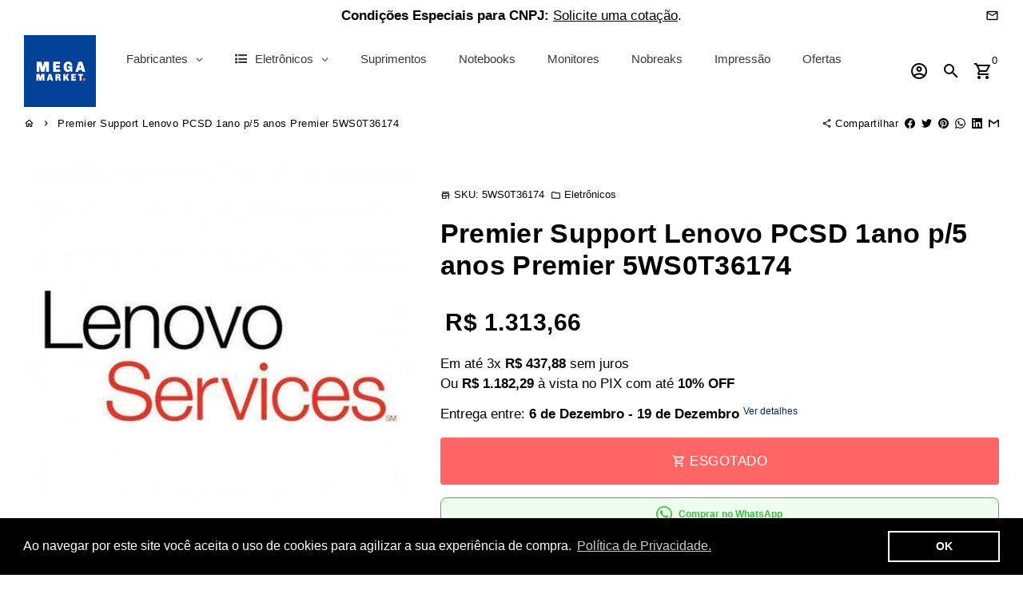

--- FILE ---
content_type: text/html; charset=utf-8
request_url: https://www.megamarketbr.com/products/premier-support-lenovo-pcsd-1ano-p-5-anos-premier-5ws0t36174
body_size: 77840
content:
<!-- /Added by AVADA SEO Suite -->
<!doctype html>
<html lang="pt-BR">
  <head>
    <!-- Added by AVADA SEO Suite -->
    
    <!-- /Added by AVADA SEO Suite -->

    <!-- AMPIFY-ME:START -->
    

    
<link rel="amphtml" href="https://www.megamarketbr.com/a/amp/products/premier-support-lenovo-pcsd-1ano-p-5-anos-premier-5ws0t36174">


    <!-- AMPIFY-ME:END -->

    <!-- Basic page needs -->
    <meta charset="utf-8">
    <meta http-equiv="X-UA-Compatible" content="IE=edge,chrome=1">
    <meta name="viewport" content="width=device-width,initial-scale=1,maximum-scale=5,shrink-to-fit=no">
    <meta name="theme-color" content="#fff">
    <meta name="apple-mobile-web-app-capable" content="yes">
    <meta name="mobile-web-app-capable" content="yes">
    <meta name="author" content="Mega Market">

    <!-- Preconnect external resources -->
    <link rel="preconnect" href="https://cdn.shopify.com" crossorigin>
    <link rel="preconnect" href="https://fonts.shopifycdn.com" crossorigin>
    <link rel="preconnect" href="https://cdn.yampi.me" crossorigin>
    <link rel="preconnect" href="https://a.klaviyo.com" crossorigin>
    <link rel="preconnect" href="https://connect.facebook.net" crossorigin>
    <link rel="preconnect" href="https://fonts.googleapis.com" crossorigin>
    <link rel="preconnect" href="https://www.megamarketbr.com" crossorigin><link rel="preconnect" href="https://www.google.com">
      <link rel="preconnect" href="https://www.gstatic.com">
      <link rel="preconnect" href="https://www.gstatic.com" crossorigin>
      <link rel="preconnect" href="https://fonts.gstatic.com" crossorigin>
      <link rel="preconnect" href="https://www.recaptcha.net" crossorigin><!-- Preload para arquivos locais (do tema) usando o preload_tag -->
    <link href="//www.megamarketbr.com/cdn/shop/t/10/assets/theme.scss.css?v=74522414109619852711761166273" as="style" rel="preload">
    <link href="//www.megamarketbr.com/cdn/shop/t/10/assets/jquery-2.2.3.min.js?v=171730250359325013191643152014" as="script" rel="preload">
    <link href="//www.megamarketbr.com/cdn/shop/t/10/assets/theme.min.js?v=145621770005237056471643152019" as="script" rel="preload">
    <link href="//www.megamarketbr.com/cdn/shop/t/10/assets/lazysizes.min.js?v=46221891067352676611643152011" as="script" rel="preload">
    <link href="//www.megamarketbr.com/cdn/shop/t/10/assets/dbtfy-addons.min.js?v=71192108600991049641700504481" as="script" rel="preload">
    
    <!-- Preload manual para fontes dinâmicas (externas) -->
    <link rel="prefetch"
          href=""
          type="font/woff2"
          crossorigin="anonymous" />
    
    <link rel="prefetch"
          href=""
          type="font/woff2"
          crossorigin="anonymous" />
    
    <link rel="prefetch"
          href=""
          type="font/woff2"
          crossorigin="anonymous" />
    
    <link rel="prefetch"
          href="//www.megamarketbr.com/cdn/shop/t/10/assets/material-icons-outlined.woff2?v=141032514307594503641643152012"
          type="font/woff2"
          crossorigin="anonymous" /><link rel="canonical" href="https://www.megamarketbr.com/products/premier-support-lenovo-pcsd-1ano-p-5-anos-premier-5ws0t36174"><!-- Fav icon --><link sizes="192x192" rel="shortcut icon" type="image/png" id="favicon" href="//www.megamarketbr.com/cdn/shop/files/MEGAMARKETshopify_3c79a68f-86f0-44de-b5a2-ac3907b6ee3b_192x192.png?v=1703254890">

    <!-- Title and description -->
    <title>
      Premier Support Lenovo PCSD 1ano p/5 anos Premier 5WS0T36174 &ndash; Mega Market
    </title><meta name="description" content="Produto com estoque nacional. SKU: 5WS0T36174Fabricante: LenovoClassificação Fiscal: 00000000Cor: Tipo: EAN: Altura [cm]: 0 Altura sem Embalagem [cm]: 0 Comprimento: 0 Comprimento sem Embalagem [cm]: 0 Largura [cm]: 0 Largura sem Embalagem [cm]: 0 Peso Bruto [kg]: 0,00 Peso Bruto sem Embalagem [kg]: 0,00 Peso Líquido ["><!-- Social meta --><!-- /snippets/social-meta-tags.liquid -->
<meta property="og:site_name" content="Mega Market">
<meta property="og:url" content="https://www.megamarketbr.com/products/premier-support-lenovo-pcsd-1ano-p-5-anos-premier-5ws0t36174">
<meta property="og:title" content="Premier Support Lenovo PCSD 1ano p/5 anos Premier 5WS0T36174">
<meta property="og:type" content="product">
<meta property="og:description" content="Produto com estoque nacional. SKU: 5WS0T36174Fabricante: LenovoClassificação Fiscal: 00000000Cor: Tipo: EAN: Altura [cm]: 0 Altura sem Embalagem [cm]: 0 Comprimento: 0 Comprimento sem Embalagem [cm]: 0 Largura [cm]: 0 Largura sem Embalagem [cm]: 0 Peso Bruto [kg]: 0,00 Peso Bruto sem Embalagem [kg]: 0,00 Peso Líquido ["><meta property="og:price:amount" content="1.313,66">
  <meta property="og:price:currency" content="BRL"><meta property="og:image" content="http://www.megamarketbr.com/cdn/shop/files/premier-support-lenovo-pcsd-1ano-p5-anos-premier-5ws0t36174-mega-market-75994_1200x1200.jpg?v=1748478340">
<meta property="og:image:secure_url" content="https://www.megamarketbr.com/cdn/shop/files/premier-support-lenovo-pcsd-1ano-p5-anos-premier-5ws0t36174-mega-market-75994_1200x1200.jpg?v=1748478340">
<meta name="twitter:site" content="@MegaMarketBR"><meta name="twitter:card" content="summary_large_image">
<meta name="twitter:title" content="Premier Support Lenovo PCSD 1ano p/5 anos Premier 5WS0T36174">
<meta name="twitter:description" content="Produto com estoque nacional. SKU: 5WS0T36174Fabricante: LenovoClassificação Fiscal: 00000000Cor: Tipo: EAN: Altura [cm]: 0 Altura sem Embalagem [cm]: 0 Comprimento: 0 Comprimento sem Embalagem [cm]: 0 Largura [cm]: 0 Largura sem Embalagem [cm]: 0 Peso Bruto [kg]: 0,00 Peso Bruto sem Embalagem [kg]: 0,00 Peso Líquido [">
<!-- CSS  -->
    <link href="//www.megamarketbr.com/cdn/shop/t/10/assets/theme.scss.css?v=74522414109619852711761166273" rel="stylesheet" type="text/css" media="all" />

    <!-- Load fonts independently to prevent rendering blocks -->
    <style>
      
      
      
      
      
      
      
      @font-face {
        font-family: Material Icons Outlined;
        font-weight: 400;
        font-style: normal;
        font-display: block;
        src: url(//www.megamarketbr.com/cdn/shop/t/10/assets/material-icons-outlined.woff2?v=141032514307594503641643152012) format("woff2");
      }
    </style>

    <!-- Theme strings and settings --><script>window.debutify = true;window.theme = window.theme || {};

  theme.routes = {
    predictive_search_url: "\/search\/suggest",
    cart_url: "\/cart"
  };

  theme.settings = {
    cartType: "drawer",
    saleType: "amount",
    stickyHeader: true,
    heightHeader: 100,
    heightHeaderMobile: 80,
    icon: "material-icons-outlined",
    currencyOriginalPrice: true,
    customCurrency: false,
    dbtfyATCAnimationType: "shake",
    dbtfyATCAnimationInterval: 6,
    dbtfyShopProtectImage: true,
    dbtfyShopProtectDrag: true,
    dbtfyShopProtectTextProduct: true,
    dbtfyShopProtectTextArticle: true,
    dbtfyShopProtectCollection: true,
    dbtfyLiveViewMax: 38,
    dbtfyLiveViewMin: 13,
    dbtfyLiveViewIntervalSteps: 2,
    dbtfyLiveViewIntervalTime: 6000,
    dbtfySkipCart: false,
    isSearchEnabled: true,
    enableHistoryState: true,
    customScript: "",
    dbtfyInactiveTabFirstMessage: "🔥 Não se esqueça disso ...",
    dbtfyInactiveTabSecondMessage: "🔥 Volte!",
    dbtfyInactiveTabDelay: 5,
    faviconImage: "\/\/www.megamarketbr.com\/cdn\/shop\/files\/MEGAMARKETshopify_3c79a68f-86f0-44de-b5a2-ac3907b6ee3b_192x192.png?v=1703254890",
    cartFaviconImage:"",
    dbtfySoldItemsMin: 15,
    dbtfySoldItemsMax: 60,
    dbtfySoldItemsInterval: 86400000,
    dbtfyCartSavings: false,
    dbtfyCookieBoxEUOnly: true,
    dbtfyGiftWrap: false
  };

  theme.variables = {
    small: 769,
    postSmall: 769.1,
    animationDuration: 600,
    animationSlow: 1000,
    transitionSpeed: 300,
    fastClickPluginLink: "\/\/www.megamarketbr.com\/cdn\/shop\/t\/10\/assets\/FastClick.js?v=38733970534528769321643152000",
    jQueryUIPluginLink: "\/\/www.megamarketbr.com\/cdn\/shop\/t\/10\/assets\/jquery-ui.min.js?v=140052863542541936261643152009",
    jQueryUIAutocompletePluginLink: "\/\/www.megamarketbr.com\/cdn\/shop\/t\/10\/assets\/jquery.ui.autocomplete.scroll.min.js?v=65694924680175604831643152010",
    jQueryExitIntentPluginLink: "\/\/www.megamarketbr.com\/cdn\/shop\/t\/10\/assets\/jquery.exitintent.min.js?v=141936771459652646111643152010",
    trackingPluginLink: "\/\/www.17track.net\/externalcall.js",
    speedBoosterPluginLink: "\/\/www.megamarketbr.com\/cdn\/shop\/t\/10\/assets\/instant.page.min.js?v=111932921325309411101643152008",
    ajaxinatePluginLink: "\/\/www.megamarketbr.com\/cdn\/shop\/t\/10\/assets\/infinite-scroll.min.js?v=117414503875394727771643152007",
    datePickerPluginLink: "\/\/www.megamarketbr.com\/cdn\/shop\/t\/10\/assets\/flatpickr.min.js?v=175503268773812315221643152004",
    cartCount: 0,
    shopLocales: [{"shop_locale":{"locale":"pt-BR","enabled":true,"primary":true,"published":true}}],
    productPlaceholderSvg: "\u003csvg class=\"placeholder-svg\" xmlns=\"http:\/\/www.w3.org\/2000\/svg\" viewBox=\"0 0 525.5 525.5\"\u003e\u003cpath d=\"M375.5 345.2c0-.1 0-.1 0 0 0-.1 0-.1 0 0-1.1-2.9-2.3-5.5-3.4-7.8-1.4-4.7-2.4-13.8-.5-19.8 3.4-10.6 3.6-40.6 1.2-54.5-2.3-14-12.3-29.8-18.5-36.9-5.3-6.2-12.8-14.9-15.4-17.9 8.6-5.6 13.3-13.3 14-23 0-.3 0-.6.1-.8.4-4.1-.6-9.9-3.9-13.5-2.1-2.3-4.8-3.5-8-3.5h-54.9c-.8-7.1-3-13-5.2-17.5-6.8-13.9-12.5-16.5-21.2-16.5h-.7c-8.7 0-14.4 2.5-21.2 16.5-2.2 4.5-4.4 10.4-5.2 17.5h-48.5c-3.2 0-5.9 1.2-8 3.5-3.2 3.6-4.3 9.3-3.9 13.5 0 .2 0 .5.1.8.7 9.8 5.4 17.4 14 23-2.6 3.1-10.1 11.7-15.4 17.9-6.1 7.2-16.1 22.9-18.5 36.9-2.2 13.3-1.2 47.4 1 54.9 1.1 3.8 1.4 14.5-.2 19.4-1.2 2.4-2.3 5-3.4 7.9-4.4 11.6-6.2 26.3-5 32.6 1.8 9.9 16.5 14.4 29.4 14.4h176.8c12.9 0 27.6-4.5 29.4-14.4 1.2-6.5-.5-21.1-5-32.7zm-97.7-178c.3-3.2.8-10.6-.2-18 2.4 4.3 5 10.5 5.9 18h-5.7zm-36.3-17.9c-1 7.4-.5 14.8-.2 18h-5.7c.9-7.5 3.5-13.7 5.9-18zm4.5-6.9c0-.1.1-.2.1-.4 4.4-5.3 8.4-5.8 13.1-5.8h.7c4.7 0 8.7.6 13.1 5.8 0 .1 0 .2.1.4 3.2 8.9 2.2 21.2 1.8 25h-30.7c-.4-3.8-1.3-16.1 1.8-25zm-70.7 42.5c0-.3 0-.6-.1-.9-.3-3.4.5-8.4 3.1-11.3 1-1.1 2.1-1.7 3.4-2.1l-.6.6c-2.8 3.1-3.7 8.1-3.3 11.6 0 .2 0 .5.1.8.3 3.5.9 11.7 10.6 18.8.3.2.8.2 1-.2.2-.3.2-.8-.2-1-9.2-6.7-9.8-14.4-10-17.7 0-.3 0-.6-.1-.8-.3-3.2.5-7.7 3-10.5.8-.8 1.7-1.5 2.6-1.9h155.7c1 .4 1.9 1.1 2.6 1.9 2.5 2.8 3.3 7.3 3 10.5 0 .2 0 .5-.1.8-.3 3.6-1 13.1-13.8 20.1-.3.2-.5.6-.3 1 .1.2.4.4.6.4.1 0 .2 0 .3-.1 13.5-7.5 14.3-17.5 14.6-21.3 0-.3 0-.5.1-.8.4-3.5-.5-8.5-3.3-11.6l-.6-.6c1.3.4 2.5 1.1 3.4 2.1 2.6 2.9 3.5 7.9 3.1 11.3 0 .3 0 .6-.1.9-1.5 20.9-23.6 31.4-65.5 31.4h-43.8c-41.8 0-63.9-10.5-65.4-31.4zm91 89.1h-7c0-1.5 0-3-.1-4.2-.2-12.5-2.2-31.1-2.7-35.1h3.6c.8 0 1.4-.6 1.4-1.4v-14.1h2.4v14.1c0 .8.6 1.4 1.4 1.4h3.7c-.4 3.9-2.4 22.6-2.7 35.1v4.2zm65.3 11.9h-16.8c-.4 0-.7.3-.7.7 0 .4.3.7.7.7h16.8v2.8h-62.2c0-.9-.1-1.9-.1-2.8h33.9c.4 0 .7-.3.7-.7 0-.4-.3-.7-.7-.7h-33.9c-.1-3.2-.1-6.3-.1-9h62.5v9zm-12.5 24.4h-6.3l.2-1.6h5.9l.2 1.6zm-5.8-4.5l1.6-12.3h2l1.6 12.3h-5.2zm-57-19.9h-62.4v-9h62.5c0 2.7 0 5.8-.1 9zm-62.4 1.4h62.4c0 .9-.1 1.8-.1 2.8H194v-2.8zm65.2 0h7.3c0 .9.1 1.8.1 2.8H259c.1-.9.1-1.8.1-2.8zm7.2-1.4h-7.2c.1-3.2.1-6.3.1-9h7c0 2.7 0 5.8.1 9zm-7.7-66.7v6.8h-9v-6.8h9zm-8.9 8.3h9v.7h-9v-.7zm0 2.1h9v2.3h-9v-2.3zm26-1.4h-9v-.7h9v.7zm-9 3.7v-2.3h9v2.3h-9zm9-5.9h-9v-6.8h9v6.8zm-119.3 91.1c-2.1-7.1-3-40.9-.9-53.6 2.2-13.5 11.9-28.6 17.8-35.6 5.6-6.5 13.5-15.7 15.7-18.3 11.4 6.4 28.7 9.6 51.8 9.6h6v14.1c0 .8.6 1.4 1.4 1.4h5.4c.3 3.1 2.4 22.4 2.7 35.1 0 1.2.1 2.6.1 4.2h-63.9c-.8 0-1.4.6-1.4 1.4v16.1c0 .8.6 1.4 1.4 1.4H256c-.8 11.8-2.8 24.7-8 33.3-2.6 4.4-4.9 8.5-6.9 12.2-.4.7-.1 1.6.6 1.9.2.1.4.2.6.2.5 0 1-.3 1.3-.8 1.9-3.7 4.2-7.7 6.8-12.1 5.4-9.1 7.6-22.5 8.4-34.7h7.8c.7 11.2 2.6 23.5 7.1 32.4.2.5.8.8 1.3.8.2 0 .4 0 .6-.2.7-.4 1-1.2.6-1.9-4.3-8.5-6.1-20.3-6.8-31.1H312l-2.4 18.6c-.1.4.1.8.3 1.1.3.3.7.5 1.1.5h9.6c.4 0 .8-.2 1.1-.5.3-.3.4-.7.3-1.1l-2.4-18.6H333c.8 0 1.4-.6 1.4-1.4v-16.1c0-.8-.6-1.4-1.4-1.4h-63.9c0-1.5 0-2.9.1-4.2.2-12.7 2.3-32 2.7-35.1h5.2c.8 0 1.4-.6 1.4-1.4v-14.1h6.2c23.1 0 40.4-3.2 51.8-9.6 2.3 2.6 10.1 11.8 15.7 18.3 5.9 6.9 15.6 22.1 17.8 35.6 2.2 13.4 2 43.2-1.1 53.1-1.2 3.9-1.4 8.7-1 13-1.7-2.8-2.9-4.4-3-4.6-.2-.3-.6-.5-.9-.6h-.5c-.2 0-.4.1-.5.2-.6.5-.8 1.4-.3 2 0 0 .2.3.5.8 1.4 2.1 5.6 8.4 8.9 16.7h-42.9v-43.8c0-.8-.6-1.4-1.4-1.4s-1.4.6-1.4 1.4v44.9c0 .1-.1.2-.1.3 0 .1 0 .2.1.3v9c-1.1 2-3.9 3.7-10.5 3.7h-7.5c-.4 0-.7.3-.7.7 0 .4.3.7.7.7h7.5c5 0 8.5-.9 10.5-2.8-.1 3.1-1.5 6.5-10.5 6.5H210.4c-9 0-10.5-3.4-10.5-6.5 2 1.9 5.5 2.8 10.5 2.8h67.4c.4 0 .7-.3.7-.7 0-.4-.3-.7-.7-.7h-67.4c-6.7 0-9.4-1.7-10.5-3.7v-54.5c0-.8-.6-1.4-1.4-1.4s-1.4.6-1.4 1.4v43.8h-43.6c4.2-10.2 9.4-17.4 9.5-17.5.5-.6.3-1.5-.3-2s-1.5-.3-2 .3c-.1.2-1.4 2-3.2 5 .1-4.9-.4-10.2-1.1-12.8zm221.4 60.2c-1.5 8.3-14.9 12-26.6 12H174.4c-11.8 0-25.1-3.8-26.6-12-1-5.7.6-19.3 4.6-30.2H197v9.8c0 6.4 4.5 9.7 13.4 9.7h105.4c8.9 0 13.4-3.3 13.4-9.7v-9.8h44c4 10.9 5.6 24.5 4.6 30.2z\"\/\u003e\u003cpath d=\"M286.1 359.3c0 .4.3.7.7.7h14.7c.4 0 .7-.3.7-.7 0-.4-.3-.7-.7-.7h-14.7c-.3 0-.7.3-.7.7zm5.3-145.6c13.5-.5 24.7-2.3 33.5-5.3.4-.1.6-.5.4-.9-.1-.4-.5-.6-.9-.4-8.6 3-19.7 4.7-33 5.2-.4 0-.7.3-.7.7 0 .4.3.7.7.7zm-11.3.1c.4 0 .7-.3.7-.7 0-.4-.3-.7-.7-.7H242c-19.9 0-35.3-2.5-45.9-7.4-.4-.2-.8 0-.9.3-.2.4 0 .8.3.9 10.8 5 26.4 7.5 46.5 7.5h38.1zm-7.2 116.9c.4.1.9.1 1.4.1 1.7 0 3.4-.7 4.7-1.9 1.4-1.4 1.9-3.2 1.5-5-.2-.8-.9-1.2-1.7-1.1-.8.2-1.2.9-1.1 1.7.3 1.2-.4 2-.7 2.4-.9.9-2.2 1.3-3.4 1-.8-.2-1.5.3-1.7 1.1s.2 1.5 1 1.7z\"\/\u003e\u003cpath d=\"M275.5 331.6c-.8 0-1.4.6-1.5 1.4 0 .8.6 1.4 1.4 1.5h.3c3.6 0 7-2.8 7.7-6.3.2-.8-.4-1.5-1.1-1.7-.8-.2-1.5.4-1.7 1.1-.4 2.3-2.8 4.2-5.1 4zm5.4 1.6c-.6.5-.6 1.4-.1 2 1.1 1.3 2.5 2.2 4.2 2.8.2.1.3.1.5.1.6 0 1.1-.3 1.3-.9.3-.7-.1-1.6-.8-1.8-1.2-.5-2.2-1.2-3-2.1-.6-.6-1.5-.6-2.1-.1zm-38.2 12.7c.5 0 .9 0 1.4-.1.8-.2 1.3-.9 1.1-1.7-.2-.8-.9-1.3-1.7-1.1-1.2.3-2.5-.1-3.4-1-.4-.4-1-1.2-.8-2.4.2-.8-.3-1.5-1.1-1.7-.8-.2-1.5.3-1.7 1.1-.4 1.8.1 3.7 1.5 5 1.2 1.2 2.9 1.9 4.7 1.9z\"\/\u003e\u003cpath d=\"M241.2 349.6h.3c.8 0 1.4-.7 1.4-1.5s-.7-1.4-1.5-1.4c-2.3.1-4.6-1.7-5.1-4-.2-.8-.9-1.3-1.7-1.1-.8.2-1.3.9-1.1 1.7.7 3.5 4.1 6.3 7.7 6.3zm-9.7 3.6c.2 0 .3 0 .5-.1 1.6-.6 3-1.6 4.2-2.8.5-.6.5-1.5-.1-2s-1.5-.5-2 .1c-.8.9-1.8 1.6-3 2.1-.7.3-1.1 1.1-.8 1.8 0 .6.6.9 1.2.9z\"\/\u003e\u003c\/svg\u003e"
  };

  theme.strings = {
    zoomClose: "Fechar (Esc)",
    zoomPrev: "Anterior (Seta esquerda do teclado)",
    zoomNext: "Próximo (Seta direita do teclado)",
    moneyFormat: "R$ {{amount_with_comma_separator}}",
    moneyWithCurrencyFormat: "R$ {{amount_with_comma_separator}} BRL",
    currencyFormat: "money_format",
    saveFormat: "Economize {{ saved_amount }}",
    addressError: "Não é possível localizar o endereço",
    addressNoResults: "Nenhum resultado para este endereço",
    addressQueryLimit: "Você excedeu a cota de uso da API do Google. Considere a atualização para um \u003ca href=\"https:\/\/developers.google.com\/maps\/premium\/usage-limits\"\u003ePlano Premium\u003c\/a\u003e.",
    authError: "Houve um problema ao autenticar sua conta do Google Maps.",
    cartCookie: "Habilite os cookies para usar o carrinho de compras",
    addToCart: "Comprar",
    soldOut: "Esgotado",
    unavailable: "Indisponível",
    regularPrice: "Preço normal",
    salePrice: "Preço promocional",
    saveLabel: "Economize {{ saved_amount }}",
    quantityLabel: "Quantidade",
    closeText: "fechar (esc)",
    shopCurrency: "BRL",
    months: {
      full: {
        1: "Janeiro",
        2: "fevereiro",
        3: "marchar",
        4: "abril",
        5: "Poderia",
        6: "Junho",
        7: "Julho",
        8: "agosto",
        9: "setembro",
        10: "Outubro",
        11: "novembro",
        12: "dezembro"
      },
      short: {
        1: "Jan",
        2: "Fev",
        3: "Mar",
        4: "Abr",
        5: "Poderia",
        6: "Junho",
        7: "Jul",
        8: "Agosto",
        9: "Set",
        10: "Out",
        11: "Nov",
        12: "Dez"
      }
    },
    weekdays: {
      full: {
        0: "Domingo",
        1: "Segunda-feira",
        2: "terça",
        3: "quarta-feira",
        4: "quinta-feira",
        5: "sexta-feira",
        6: "sábado"
      },
      short: {
        0: "sol",
        1: "Meu",
        2: "Seu",
        3: "qua",
        4: "Colete",
        5: "Sex",
        6: "Sentado"
      }
    },
    agreeTermsWarningMessage: "Você deve concordar com os termos e condições de vendas para finalizar a compra.",
    deliveryDateWarningMessage: "Faça uma seleção para continuar",shopPrimaryLocale: "pt-BR",};

  theme.addons = {"addons": {"dbtfy_addtocart_animation": false,"dbtfy_age_check": false, "dbtfy_agree_to_terms": false,"dbtfy_automatic_geolocation": false,"dbtfy_back_in_stock": false,"dbtfy_cart_countdown": false,"dbtfy_cart_favicon": false,"dbtfy_cart_discount": false,"dbtfy_cart_goal": false,"dbtfy_cart_savings": false,"dbtfy_cart_upsell": false,"dbtfy_collection_addtocart": false,"dbtfy_collection_filters": false,"dbtfy_color_swatches": false,"dbtfy_cookie_box": false,"dbtfy_custom_currencies": false,"dbtfy_customizable_products": false,"dbtfy_delivery_date": false,"dbtfy_delivery_time": false,"dbtfy_discount_saved": false,"dbtfy_facebook_messenger": false,"dbtfy_faq_page": false,"dbtfy_gift_wrap": false,"dbtfy_infinite_scroll": false,"dbtfy_inactive_tab_message": false,"dbtfy_instagram_feed": false,"dbtfy_inventory_quantity": false,"dbtfy_linked_options": false,"dbtfy_live_view": false,"dbtfy_mega_menu": false,"dbtfy_menu_bar": false,"dbtfy_newsletter_popup": false,"dbtfy_order_feedback": false,"dbtfy_order_tracking": false,"dbtfy_page_speed_booster": true,"dbtfy_page_transition": false,"dbtfy_pricing_table": false,"dbtfy_product_bullet_points": false,"dbtfy_product_image_crop": true,"dbtfy_product_swatches": false,"dbtfy_product_tabs": false,"dbtfy_quantity_breaks": false,"dbtfy_quick_view": false,"dbtfy_recently_viewed": false,"dbtfy_sales_countdown": false,"dbtfy_sales_pop": false,"dbtfy_shop_protect": false,"dbtfy_skip_cart": false,"dbtfy_size_chart": false,"dbtfy_smart_search": true,"dbtfy_social_discount": false,"dbtfy_sold_items": false,"dbtfy_sticky_addtocart": false,"dbtfy_synced_variant_image": false,"dbtfy_trust_badge": false,"dbtfy_upsell_bundles": false,"dbtfy_upsell_popup": false,"dbtfy_wish_list": false}}



  window.lazySizesConfig = window.lazySizesConfig || {};
  window.lazySizesConfig.customMedia = {
    "--small": `(max-width: ${theme.variables.small}px)`
  };
</script>
<!-- 
      Scripts locais com 'defer' para não bloquear a thread principal.
    -->
    <script defer src="//www.megamarketbr.com/cdn/shop/t/10/assets/jquery-2.2.3.min.js?v=171730250359325013191643152014"></script>
    <script defer src="//www.megamarketbr.com/cdn/shop/t/10/assets/theme.min.js?v=145621770005237056471643152019"></script>
    <script defer src="//www.megamarketbr.com/cdn/shop/t/10/assets/lazysizes.min.js?v=46221891067352676611643152011"></script><script defer src="//www.megamarketbr.com/cdn/shop/t/10/assets/dbtfy-addons.min.js?v=71192108600991049641700504481"></script><!-- Header hook for plugins -->
    <script>window.performance && window.performance.mark && window.performance.mark('shopify.content_for_header.start');</script><meta name="facebook-domain-verification" content="pfuecsr7vi00hoap8vyezhjnxmcohe">
<meta name="google-site-verification" content="CJThj8yVOUDXXhvo6e7pRwF0un0Ywefs-VXggP2mP48">
<meta name="google-site-verification" content="jWsQHs5-v2lOGM9pMCkz05cuRLWnvuUbBTJvIjGOFVA">
<meta id="shopify-digital-wallet" name="shopify-digital-wallet" content="/55076585727/digital_wallets/dialog">
<link rel="alternate" type="application/json+oembed" href="https://www.megamarketbr.com/products/premier-support-lenovo-pcsd-1ano-p-5-anos-premier-5ws0t36174.oembed">
<script async="async" src="/checkouts/internal/preloads.js?locale=pt-BR"></script>
<script id="shopify-features" type="application/json">{"accessToken":"a0c0513dd38d334b135cd0e9679925f4","betas":["rich-media-storefront-analytics"],"domain":"www.megamarketbr.com","predictiveSearch":true,"shopId":55076585727,"locale":"pt-br"}</script>
<script>var Shopify = Shopify || {};
Shopify.shop = "megamarket-br.myshopify.com";
Shopify.locale = "pt-BR";
Shopify.currency = {"active":"BRL","rate":"1.0"};
Shopify.country = "BR";
Shopify.theme = {"name":"debutify Mega Market 01.22","id":130417131775,"schema_name":"Debutify","schema_version":"4.7.0","theme_store_id":null,"role":"main"};
Shopify.theme.handle = "null";
Shopify.theme.style = {"id":null,"handle":null};
Shopify.cdnHost = "www.megamarketbr.com/cdn";
Shopify.routes = Shopify.routes || {};
Shopify.routes.root = "/";</script>
<script type="module">!function(o){(o.Shopify=o.Shopify||{}).modules=!0}(window);</script>
<script>!function(o){function n(){var o=[];function n(){o.push(Array.prototype.slice.apply(arguments))}return n.q=o,n}var t=o.Shopify=o.Shopify||{};t.loadFeatures=n(),t.autoloadFeatures=n()}(window);</script>
<script id="shop-js-analytics" type="application/json">{"pageType":"product"}</script>
<script defer="defer" async type="module" src="//www.megamarketbr.com/cdn/shopifycloud/shop-js/modules/v2/client.init-shop-cart-sync_CPYaOTYF.pt-BR.esm.js"></script>
<script defer="defer" async type="module" src="//www.megamarketbr.com/cdn/shopifycloud/shop-js/modules/v2/chunk.common_B3UA81o8.esm.js"></script>
<script type="module">
  await import("//www.megamarketbr.com/cdn/shopifycloud/shop-js/modules/v2/client.init-shop-cart-sync_CPYaOTYF.pt-BR.esm.js");
await import("//www.megamarketbr.com/cdn/shopifycloud/shop-js/modules/v2/chunk.common_B3UA81o8.esm.js");

  window.Shopify.SignInWithShop?.initShopCartSync?.({"fedCMEnabled":true,"windoidEnabled":true});

</script>
<script>(function() {
  var isLoaded = false;
  function asyncLoad() {
    if (isLoaded) return;
    isLoaded = true;
    var urls = ["https:\/\/cdn1.avada.io\/flying-pages\/module.js?shop=megamarket-br.myshopify.com","https:\/\/seo.apps.avada.io\/avada-seo-installed.js?shop=megamarket-br.myshopify.com","https:\/\/cdn.shopify.com\/s\/files\/1\/0550\/7658\/5727\/t\/10\/assets\/booster_eu_cookie_55076585727.js?v=1666155599\u0026shop=megamarket-br.myshopify.com"];
    for (var i = 0; i < urls.length; i++) {
      var s = document.createElement('script');
      s.type = 'text/javascript';
      s.async = true;
      s.src = urls[i];
      var x = document.getElementsByTagName('script')[0];
      x.parentNode.insertBefore(s, x);
    }
  };
  if(window.attachEvent) {
    window.attachEvent('onload', asyncLoad);
  } else {
    window.addEventListener('load', asyncLoad, false);
  }
})();</script>
<script id="__st">var __st={"a":55076585727,"offset":-10800,"reqid":"c1ea471c-6569-42a8-98e3-92756b28b5b7-1764605085","pageurl":"www.megamarketbr.com\/products\/premier-support-lenovo-pcsd-1ano-p-5-anos-premier-5ws0t36174","u":"7928e4f3d387","p":"product","rtyp":"product","rid":7715054059775};</script>
<script>window.ShopifyPaypalV4VisibilityTracking = true;</script>
<script id="captcha-bootstrap">!function(){'use strict';const t='contact',e='account',n='new_comment',o=[[t,t],['blogs',n],['comments',n],[t,'customer']],c=[[e,'customer_login'],[e,'guest_login'],[e,'recover_customer_password'],[e,'create_customer']],r=t=>t.map((([t,e])=>`form[action*='/${t}']:not([data-nocaptcha='true']) input[name='form_type'][value='${e}']`)).join(','),a=t=>()=>t?[...document.querySelectorAll(t)].map((t=>t.form)):[];function s(){const t=[...o],e=r(t);return a(e)}const i='password',u='form_key',d=['recaptcha-v3-token','g-recaptcha-response','h-captcha-response',i],f=()=>{try{return window.sessionStorage}catch{return}},m='__shopify_v',_=t=>t.elements[u];function p(t,e,n=!1){try{const o=window.sessionStorage,c=JSON.parse(o.getItem(e)),{data:r}=function(t){const{data:e,action:n}=t;return t[m]||n?{data:e,action:n}:{data:t,action:n}}(c);for(const[e,n]of Object.entries(r))t.elements[e]&&(t.elements[e].value=n);n&&o.removeItem(e)}catch(o){console.error('form repopulation failed',{error:o})}}const l='form_type',E='cptcha';function T(t){t.dataset[E]=!0}const w=window,h=w.document,L='Shopify',v='ce_forms',y='captcha';let A=!1;((t,e)=>{const n=(g='f06e6c50-85a8-45c8-87d0-21a2b65856fe',I='https://cdn.shopify.com/shopifycloud/storefront-forms-hcaptcha/ce_storefront_forms_captcha_hcaptcha.v1.5.2.iife.js',D={infoText:'Protegido por hCaptcha',privacyText:'Privacidade',termsText:'Termos'},(t,e,n)=>{const o=w[L][v],c=o.bindForm;if(c)return c(t,g,e,D).then(n);var r;o.q.push([[t,g,e,D],n]),r=I,A||(h.body.append(Object.assign(h.createElement('script'),{id:'captcha-provider',async:!0,src:r})),A=!0)});var g,I,D;w[L]=w[L]||{},w[L][v]=w[L][v]||{},w[L][v].q=[],w[L][y]=w[L][y]||{},w[L][y].protect=function(t,e){n(t,void 0,e),T(t)},Object.freeze(w[L][y]),function(t,e,n,w,h,L){const[v,y,A,g]=function(t,e,n){const i=e?o:[],u=t?c:[],d=[...i,...u],f=r(d),m=r(i),_=r(d.filter((([t,e])=>n.includes(e))));return[a(f),a(m),a(_),s()]}(w,h,L),I=t=>{const e=t.target;return e instanceof HTMLFormElement?e:e&&e.form},D=t=>v().includes(t);t.addEventListener('submit',(t=>{const e=I(t);if(!e)return;const n=D(e)&&!e.dataset.hcaptchaBound&&!e.dataset.recaptchaBound,o=_(e),c=g().includes(e)&&(!o||!o.value);(n||c)&&t.preventDefault(),c&&!n&&(function(t){try{if(!f())return;!function(t){const e=f();if(!e)return;const n=_(t);if(!n)return;const o=n.value;o&&e.removeItem(o)}(t);const e=Array.from(Array(32),(()=>Math.random().toString(36)[2])).join('');!function(t,e){_(t)||t.append(Object.assign(document.createElement('input'),{type:'hidden',name:u})),t.elements[u].value=e}(t,e),function(t,e){const n=f();if(!n)return;const o=[...t.querySelectorAll(`input[type='${i}']`)].map((({name:t})=>t)),c=[...d,...o],r={};for(const[a,s]of new FormData(t).entries())c.includes(a)||(r[a]=s);n.setItem(e,JSON.stringify({[m]:1,action:t.action,data:r}))}(t,e)}catch(e){console.error('failed to persist form',e)}}(e),e.submit())}));const S=(t,e)=>{t&&!t.dataset[E]&&(n(t,e.some((e=>e===t))),T(t))};for(const o of['focusin','change'])t.addEventListener(o,(t=>{const e=I(t);D(e)&&S(e,y())}));const B=e.get('form_key'),M=e.get(l),P=B&&M;t.addEventListener('DOMContentLoaded',(()=>{const t=y();if(P)for(const e of t)e.elements[l].value===M&&p(e,B);[...new Set([...A(),...v().filter((t=>'true'===t.dataset.shopifyCaptcha))])].forEach((e=>S(e,t)))}))}(h,new URLSearchParams(w.location.search),n,t,e,['guest_login'])})(!0,!0)}();</script>
<script integrity="sha256-52AcMU7V7pcBOXWImdc/TAGTFKeNjmkeM1Pvks/DTgc=" data-source-attribution="shopify.loadfeatures" defer="defer" src="//www.megamarketbr.com/cdn/shopifycloud/storefront/assets/storefront/load_feature-81c60534.js" crossorigin="anonymous"></script>
<script data-source-attribution="shopify.dynamic_checkout.dynamic.init">var Shopify=Shopify||{};Shopify.PaymentButton=Shopify.PaymentButton||{isStorefrontPortableWallets:!0,init:function(){window.Shopify.PaymentButton.init=function(){};var t=document.createElement("script");t.src="https://www.megamarketbr.com/cdn/shopifycloud/portable-wallets/latest/portable-wallets.pt-br.js",t.type="module",document.head.appendChild(t)}};
</script>
<script data-source-attribution="shopify.dynamic_checkout.buyer_consent">
  function portableWalletsHideBuyerConsent(e){var t=document.getElementById("shopify-buyer-consent"),n=document.getElementById("shopify-subscription-policy-button");t&&n&&(t.classList.add("hidden"),t.setAttribute("aria-hidden","true"),n.removeEventListener("click",e))}function portableWalletsShowBuyerConsent(e){var t=document.getElementById("shopify-buyer-consent"),n=document.getElementById("shopify-subscription-policy-button");t&&n&&(t.classList.remove("hidden"),t.removeAttribute("aria-hidden"),n.addEventListener("click",e))}window.Shopify?.PaymentButton&&(window.Shopify.PaymentButton.hideBuyerConsent=portableWalletsHideBuyerConsent,window.Shopify.PaymentButton.showBuyerConsent=portableWalletsShowBuyerConsent);
</script>
<script data-source-attribution="shopify.dynamic_checkout.cart.bootstrap">document.addEventListener("DOMContentLoaded",(function(){function t(){return document.querySelector("shopify-accelerated-checkout-cart, shopify-accelerated-checkout")}if(t())Shopify.PaymentButton.init();else{new MutationObserver((function(e,n){t()&&(Shopify.PaymentButton.init(),n.disconnect())})).observe(document.body,{childList:!0,subtree:!0})}}));
</script>
<link id="shopify-accelerated-checkout-styles" rel="stylesheet" media="screen" href="https://www.megamarketbr.com/cdn/shopifycloud/portable-wallets/latest/accelerated-checkout-backwards-compat.css" crossorigin="anonymous">
<style id="shopify-accelerated-checkout-cart">
        #shopify-buyer-consent {
  margin-top: 1em;
  display: inline-block;
  width: 100%;
}

#shopify-buyer-consent.hidden {
  display: none;
}

#shopify-subscription-policy-button {
  background: none;
  border: none;
  padding: 0;
  text-decoration: underline;
  font-size: inherit;
  cursor: pointer;
}

#shopify-subscription-policy-button::before {
  box-shadow: none;
}

      </style>

<script>window.performance && window.performance.mark && window.performance.mark('shopify.content_for_header.end');</script>
    
    


    <!-- Site Verification -->
    <meta name="p:domain_verify" content="fcce54ab6625af05a8ec7054f3958f5f"/>
    <meta name="facebook-domain-verification" content="jkbypifzajk3wuoor6t3eqem3mn3fg" />
    <!-- End Site Verification -->

    <!-- Intercepta Purchase fantasmas depois que o pixel do canal Shopify carregar -->
    <script>
    (function waitForPixel(){
      if (typeof window.fbq === 'function' && window.fbq.callMethod) {
        const fbqOriginal = window.fbq;
    
        window.fbq = function(){
          const eventName   = arguments[1];
          const eventParams = arguments[2] || {};
    
          if (eventName === 'Purchase') {
            const ok = eventParams.order_id || eventParams.orderId || eventParams.content_ids;
            if (!ok) {
              console.warn('⚠️ Purchase bloqueado: sem order_id.');
              return;
            }
          }
          return fbqOriginal.apply(this, arguments);
        };
        Object.assign(window.fbq, fbqOriginal); /* preserva API */
      } else {
        setTimeout(waitForPixel, 50); /* tenta de novo em 50 ms */
      }
    })();
    </script>

    <!-- Klaviyo (defer) -->
    <script type="application/javascript" defer src="https://static.klaviyo.com/onsite/js/klaviyo.js?company_id=QTxAVN"></script>

    <!-- HubSpot Embed Code (defer) -->
    <script type="text/javascript" id="hs-script-loader" defer src="//js-na1.hs-scripts.com/22247810.js"></script>

    
<!-- Start of Judge.me Core -->
<link rel="dns-prefetch" href="https://cdn.judge.me/">
<script data-cfasync='false' class='jdgm-settings-script'>window.jdgmSettings={"pagination":5,"disable_web_reviews":false,"badge_no_review_text":"Nenhuma avaliação","badge_n_reviews_text":"{{ n }} avaliação/avaliações","badge_star_color":"#edee18","hide_badge_preview_if_no_reviews":true,"badge_hide_text":false,"enforce_center_preview_badge":false,"widget_title":"Avaliações de Clientes","widget_open_form_text":"Escrever uma avaliação","widget_close_form_text":"Cancelar sua avaliação","widget_refresh_page_text":"Atualizar página","widget_summary_text":"Baseado em {{ number_of_reviews }} avaliação/avaliações","widget_no_review_text":"Ainda sem avaliações","widget_name_field_text":"Nome","widget_verified_name_field_text":"Nome Verificado (público)","widget_name_placeholder_text":"Digite seu nome (público)","widget_required_field_error_text":"Esse campo é obrigatório.","widget_email_field_text":"O email","widget_verified_email_field_text":"E-mail verificado (privado, não pode ser editado)","widget_email_placeholder_text":"Digite seu e-mail (privado)","widget_email_field_error_text":"Por favor, entre um endereço de e-mail válido.","widget_rating_field_text":"Nota","widget_review_title_field_text":"Título da Avaliação","widget_review_title_placeholder_text":"Dê um título para sua avaliação","widget_review_body_field_text":"Avaliação","widget_review_body_placeholder_text":"Escreva seus comentários aqui","widget_pictures_field_text":"Imagem/Vídeo (opcional)","widget_submit_review_text":"Enviar Avaliação","widget_submit_verified_review_text":"Enviar Avaliação Verificada","widget_submit_success_msg_with_auto_publish":"Obrigado! Atualize a página em alguns instantes para ver sua avaliação. Você pode remover ou editar sua revisão fazendo login em \u003ca href='https://judge.me/login' target='_blank' rel='nofollow noopener'\u003eJudge.me\u003c/a\u003e","widget_submit_success_msg_no_auto_publish":"Obrigado! Seu comentário será publicado assim que for aprovado pelo administrador da loja. Você pode remover ou editar sua revisão fazendo login em \u003ca href='https://judge.me/login' target='_blank' rel='nofollow noopener'\u003eJudge.me\u003c/a\u003e","widget_show_default_reviews_out_of_total_text":"Mostrando {{ n_reviews_shown }} de um total de {{ n_reviews }} avaliações.","widget_show_all_link_text":"Mostre tudo","widget_show_less_link_text":"Mostre menos","widget_author_said_text":"{{ reviewer_name }} disse:","widget_days_text":"{{ n }} dias atrás","widget_weeks_text":"{{ n }} semana/semanas atrás","widget_months_text":"{{ n }} mês/meses atrás","widget_years_text":"{{ n }} ano/anos atrás","widget_yesterday_text":"Ontem","widget_today_text":"Hoje","widget_replied_text":"\u003e\u003e {{ shop_name }} respondeu:","widget_read_more_text":"Ler mais","widget_rating_filter_see_all_text":"Ver todas as avaliações","widget_sorting_most_recent_text":"Mais recente","widget_sorting_highest_rating_text":"Maior Nota","widget_sorting_lowest_rating_text":"Menor Nota","widget_sorting_with_pictures_text":"Apenas Fotos","widget_sorting_most_helpful_text":"Mais Relevante","widget_open_question_form_text":"Faça uma pergunta","widget_reviews_subtab_text":"Avaliações","widget_questions_subtab_text":"Perguntas","widget_question_label_text":"Pergunta","widget_answer_label_text":"Resposta","widget_question_placeholder_text":"Escreva sua pergunta aqui","widget_submit_question_text":"Enviar pergunta","widget_question_submit_success_text":"Obrigado pela sua pergunta! Nós lhe avisaremos quando sua pergunta for respondida e publicada.","widget_star_color":"#edee18","verified_badge_text":"Verificado","verified_badge_placement":"left-of-reviewer-name","widget_hide_border":false,"widget_social_share":false,"all_reviews_include_out_of_store_products":true,"all_reviews_out_of_store_text":"(fora de estoque)","all_reviews_product_name_prefix_text":"sobre","enable_review_pictures":false,"review_date_format":"dd/mm/yyyy","widget_product_reviews_subtab_text":"Avaliações do Produto","widget_shop_reviews_subtab_text":"Avaliações da Loja","widget_write_a_store_review_text":"Escrever uma avaliação da loja","widget_other_languages_heading":"Avaliações em Outros Idiomas","widget_sorting_pictures_first_text":"Fotos primeiro","floating_tab_button_name":"★ Avaliações","floating_tab_title":"Deixe os clientes falarem por nós","floating_tab_url":"","floating_tab_url_enabled":false,"all_reviews_text_badge_text":"Os clientes nos avaliam em {{ shop.metafields.judgeme.all_reviews_rating | round: 1 }}/5 com base nas avaliações de {{ shop.metafields.judgeme.all_reviews_count }}.","all_reviews_text_badge_text_branded_style":"{{ shop.metafields.judgeme.all_reviews_rating | round: 1 }} de 5 estrelas baseado em {{ shop.metafields.judgeme.all_reviews_count }} avaliações","all_reviews_text_badge_url":"https://mega-marketbr.myshopify.com/pages/reviews","featured_carousel_title":"Deixe os clientes falarem por nós","featured_carousel_count_text":"de {{ n }} comentários","featured_carousel_url":"https://mega-marketbr.myshopify.com/pages/reviews","verified_count_badge_url":"https://mega-marketbr.myshopify.com/pages/reviews","widget_star_use_custom_color":true,"picture_reminder_submit_button":"Upload de imagens","widget_sorting_videos_first_text":"Vídeos primeiro","widget_review_pending_text":"Pendente","remove_microdata_snippet":false,"preview_badge_no_question_text":"Sem perguntas","preview_badge_n_question_text":"{{ number_of_questions }} pergunta/perguntas","widget_search_bar_placeholder":"Pesquisar comentários","widget_sorting_verified_only_text":"Verificado apenas","featured_carousel_verified_badge_enable":true,"featured_carousel_more_reviews_button_text":"Read more reviews","featured_carousel_view_product_button_text":"Ver produto","all_reviews_page_load_more_text":"Carregue mais resenhas","widget_public_name_text":"exibido publicamente como","default_reviewer_name_has_non_latin":true,"widget_reviewer_anonymous":"Anônimo","medals_widget_title":"Medalhas de avaliação do Judge.me","widget_invalid_yt_video_url_error_text":"Não é um URL de vídeo do YouTube","widget_max_length_field_error_text":"Insira no máximo {0} caracteres.","widget_verified_by_shop_text":"Verificado por Shop","widget_load_with_code_splitting":true,"widget_ugc_title":"Feito por nós, compartilhado por você","widget_ugc_subtitle":"Marque-nos para ver sua foto em destaque em nossa página","widget_ugc_primary_button_text":"Compre Agora","widget_ugc_secondary_button_text":"Carregue mais","widget_ugc_reviews_button_text":"Ver comentários","widget_rating_metafield_value_type":true,"widget_summary_average_rating_text":"{{ average_rating }} de 5","widget_media_grid_title":"Fotos e vídeos de clientes","widget_media_grid_see_more_text":"Ver mais","widget_verified_by_judgeme_text":"Verificado por Judge.me","widget_verified_by_judgeme_text_in_store_medals":"Verified by Judge.me","widget_media_field_exceed_quantity_message":"Desculpe, só podemos aceitar {{ max_media }} para uma revisão.","widget_media_field_exceed_limit_message":"{{ file_name }} é muito grande, selecione um {{ media_type }} menor que {{ size_limit }} MB.","widget_review_submitted_text":"Avaliação enviada!","widget_question_submitted_text":"Pergunta enviada!","widget_close_form_text_question":"Cancelar","widget_write_your_answer_here_text":"Escreva sua resposta aqui","widget_enabled_branded_link":true,"widget_show_collected_by_judgeme":true,"widget_collected_by_judgeme_text":"coletado por Judge.me","widget_load_more_text":"Carregue mais","widget_full_review_text":"Revisão completa","widget_read_more_reviews_text":"Leia mais comentários","widget_read_questions_text":"Leia as perguntas","widget_questions_and_answers_text":"Perguntas e Respostas","widget_verified_by_text":"Verificado por","widget_number_of_reviews_text":"{{ number_of_reviews }} comentários","widget_back_button_text":"Voltar","widget_next_button_text":"Próximo","widget_custom_forms_filter_button":"Filtros","custom_forms_style":"vertical","how_reviews_are_collected":"Como são recolhidos os comentários?","widget_gdpr_statement":"Como utilizamos os seus dados: apenas o contactaremos sobre a avaliação que deixou, e apenas se necessário. ao submeter a sua avaliação, concorda com os \u003ca href='https://judge.me/terms' target='_blank' rel='nofollow noopener'\u003etermos e condições\u003c/a\u003e e \u003ca href='https://judge.me/privacy' target='_blank' rel='nofollow noopener'\u003epolítica de privacidade\u003c/a\u003e e políticas de \u003ca href='https://judge.me/content-policy' target='_blank' rel='nofollow noopener'\u003econteúdo\u003c/a\u003e. do Judge.me.","review_snippet_widget_round_border_style":true,"review_snippet_widget_card_color":"#FFFFFF","review_snippet_widget_slider_arrows_background_color":"#FFFFFF","review_snippet_widget_slider_arrows_color":"#000000","review_snippet_widget_star_color":"#339999","preview_badge_collection_page_install_preference":true,"preview_badge_home_page_install_preference":true,"preview_badge_product_page_install_preference":true,"review_widget_best_location":true,"platform":"shopify","branding_url":"https://app.judge.me/reviews","branding_text":"Feito por Judge.me","locale":"en","reply_name":"Mega Market","widget_version":"3.0","footer":true,"autopublish":false,"review_dates":true,"enable_custom_form":false,"enable_multi_locales_translations":true,"can_be_branded":false,"reply_name_text":"Mega Market"};</script> <style class='jdgm-settings-style'>.jdgm-xx{left:0}:root{--jdgm-primary-color: #399;--jdgm-secondary-color: rgba(51,153,153,0.1);--jdgm-star-color: #edee18;--jdgm-write-review-text-color: white;--jdgm-write-review-bg-color: #339999;--jdgm-paginate-color: #399;--jdgm-border-radius: 0;--jdgm-reviewer-name-color: #339999}.jdgm-histogram__bar-content{background-color:#399}.jdgm-rev[data-verified-buyer=true] .jdgm-rev__icon.jdgm-rev__icon:after,.jdgm-rev__buyer-badge.jdgm-rev__buyer-badge{color:white;background-color:#399}.jdgm-review-widget--small .jdgm-gallery.jdgm-gallery .jdgm-gallery__thumbnail-link:nth-child(8) .jdgm-gallery__thumbnail-wrapper.jdgm-gallery__thumbnail-wrapper:before{content:"Ver mais"}@media only screen and (min-width: 768px){.jdgm-gallery.jdgm-gallery .jdgm-gallery__thumbnail-link:nth-child(8) .jdgm-gallery__thumbnail-wrapper.jdgm-gallery__thumbnail-wrapper:before{content:"Ver mais"}}.jdgm-preview-badge .jdgm-star.jdgm-star{color:#edee18}.jdgm-prev-badge[data-average-rating='0.00']{display:none !important}.jdgm-author-all-initials{display:none !important}.jdgm-author-last-initial{display:none !important}.jdgm-rev-widg__title{visibility:hidden}.jdgm-rev-widg__summary-text{visibility:hidden}.jdgm-prev-badge__text{visibility:hidden}.jdgm-rev__prod-link-prefix:before{content:'sobre'}.jdgm-rev__out-of-store-text:before{content:'(fora de estoque)'}@media only screen and (min-width: 768px){.jdgm-rev__pics .jdgm-rev_all-rev-page-picture-separator,.jdgm-rev__pics .jdgm-rev__product-picture{display:none}}@media only screen and (max-width: 768px){.jdgm-rev__pics .jdgm-rev_all-rev-page-picture-separator,.jdgm-rev__pics .jdgm-rev__product-picture{display:none}}.jdgm-verified-count-badget[data-from-snippet="true"]{display:none !important}.jdgm-carousel-wrapper[data-from-snippet="true"]{display:none !important}.jdgm-all-reviews-text[data-from-snippet="true"]{display:none !important}.jdgm-medals-section[data-from-snippet="true"]{display:none !important}.jdgm-ugc-media-wrapper[data-from-snippet="true"]{display:none !important}.jdgm-review-snippet-widget .jdgm-rev-snippet-widget__cards-container .jdgm-rev-snippet-card{border-radius:8px;background:#fff}.jdgm-review-snippet-widget .jdgm-rev-snippet-widget__cards-container .jdgm-rev-snippet-card__rev-rating .jdgm-star{color:#399}.jdgm-review-snippet-widget .jdgm-rev-snippet-widget__prev-btn,.jdgm-review-snippet-widget .jdgm-rev-snippet-widget__next-btn{border-radius:50%;background:#fff}.jdgm-review-snippet-widget .jdgm-rev-snippet-widget__prev-btn>svg,.jdgm-review-snippet-widget .jdgm-rev-snippet-widget__next-btn>svg{fill:#000}.jdgm-full-rev-modal.rev-snippet-widget .jm-mfp-container .jm-mfp-content,.jdgm-full-rev-modal.rev-snippet-widget .jm-mfp-container .jdgm-full-rev__icon,.jdgm-full-rev-modal.rev-snippet-widget .jm-mfp-container .jdgm-full-rev__pic-img,.jdgm-full-rev-modal.rev-snippet-widget .jm-mfp-container .jdgm-full-rev__reply{border-radius:8px}.jdgm-full-rev-modal.rev-snippet-widget .jm-mfp-container .jdgm-full-rev[data-verified-buyer="true"] .jdgm-full-rev__icon::after{border-radius:8px}.jdgm-full-rev-modal.rev-snippet-widget .jm-mfp-container .jdgm-full-rev .jdgm-rev__buyer-badge{border-radius:calc( 8px / 2 )}.jdgm-full-rev-modal.rev-snippet-widget .jm-mfp-container .jdgm-full-rev .jdgm-full-rev__replier::before{content:'Mega Market'}.jdgm-full-rev-modal.rev-snippet-widget .jm-mfp-container .jdgm-full-rev .jdgm-full-rev__product-button{border-radius:calc( 8px * 6 )}
</style> <style class='jdgm-settings-style'></style>

  
  
  
  <style class='jdgm-miracle-styles'>
  @-webkit-keyframes jdgm-spin{0%{-webkit-transform:rotate(0deg);-ms-transform:rotate(0deg);transform:rotate(0deg)}100%{-webkit-transform:rotate(359deg);-ms-transform:rotate(359deg);transform:rotate(359deg)}}@keyframes jdgm-spin{0%{-webkit-transform:rotate(0deg);-ms-transform:rotate(0deg);transform:rotate(0deg)}100%{-webkit-transform:rotate(359deg);-ms-transform:rotate(359deg);transform:rotate(359deg)}}@font-face{font-family:'JudgemeStar';src:url("[data-uri]") format("woff");font-weight:normal;font-style:normal}.jdgm-star{font-family:'JudgemeStar';display:inline !important;text-decoration:none !important;padding:0 4px 0 0 !important;margin:0 !important;font-weight:bold;opacity:1;-webkit-font-smoothing:antialiased;-moz-osx-font-smoothing:grayscale}.jdgm-star:hover{opacity:1}.jdgm-star:last-of-type{padding:0 !important}.jdgm-star.jdgm--on:before{content:"\e000"}.jdgm-star.jdgm--off:before{content:"\e001"}.jdgm-star.jdgm--half:before{content:"\e002"}.jdgm-widget *{margin:0;line-height:1.4;-webkit-box-sizing:border-box;-moz-box-sizing:border-box;box-sizing:border-box;-webkit-overflow-scrolling:touch}.jdgm-hidden{display:none !important;visibility:hidden !important}.jdgm-temp-hidden{display:none}.jdgm-spinner{width:40px;height:40px;margin:auto;border-radius:50%;border-top:2px solid #eee;border-right:2px solid #eee;border-bottom:2px solid #eee;border-left:2px solid #ccc;-webkit-animation:jdgm-spin 0.8s infinite linear;animation:jdgm-spin 0.8s infinite linear}.jdgm-prev-badge{display:block !important}

</style>


  
  
   


<script data-cfasync='false' class='jdgm-script'>
!function(e){window.jdgm=window.jdgm||{},jdgm.CDN_HOST="https://cdn.judge.me/",
jdgm.docReady=function(d){(e.attachEvent?"complete"===e.readyState:"loading"!==e.readyState)?
setTimeout(d,0):e.addEventListener("DOMContentLoaded",d)},jdgm.loadCSS=function(d,t,o,s){
!o&&jdgm.loadCSS.requestedUrls.indexOf(d)>=0||(jdgm.loadCSS.requestedUrls.push(d),
(s=e.createElement("link")).rel="stylesheet",s.class="jdgm-stylesheet",s.media="nope!",
s.href=d,s.onload=function(){this.media="all",t&&setTimeout(t)},e.body.appendChild(s))},
jdgm.loadCSS.requestedUrls=[],jdgm.docReady(function(){(window.jdgmLoadCSS||e.querySelectorAll(
".jdgm-widget, .jdgm-all-reviews-page").length>0)&&(jdgmSettings.widget_load_with_code_splitting?
parseFloat(jdgmSettings.widget_version)>=3?jdgm.loadCSS(jdgm.CDN_HOST+"widget_v3/base.css"):
jdgm.loadCSS(jdgm.CDN_HOST+"widget/base.css"):jdgm.loadCSS(jdgm.CDN_HOST+"shopify_v2.css"))})}(document);
</script>
<script async data-cfasync="false" type="text/javascript" src="https://cdn.judge.me/loader.js"></script>

<noscript><link rel="stylesheet" type="text/css" media="all" href="https://cdn.judge.me/shopify_v2.css"></noscript>
<!-- End of Judge.me Core -->



    
  <!-- BEGIN app block: shopify://apps/avada-seo-suite/blocks/avada-seo/15507c6e-1aa3-45d3-b698-7e175e033440 --><script>
  window.AVADA_SEO_ENABLED = true;
</script><!-- BEGIN app snippet: avada-broken-link-manager --><!-- END app snippet --><!-- BEGIN app snippet: avada-seo-site --><meta name="google-site-verification" content="CJThj8yVOUDXXhvo6e7pRwF0un0Ywefs-VXggP2mP48" /><meta name="" content="" /><meta name="msvalidate.01" content="16555D7386120911F5B030DFBAF4C5D3" /><meta name="p:domain_verify" content="fcce54ab6625af05a8ec7054f3958f5f" /><meta name="" content="" /><!-- END app snippet --><!-- BEGIN app snippet: avada-robot-onpage --><!-- Avada SEO Robot Onpage -->












<!-- END app snippet --><!-- BEGIN app snippet: avada-frequently-asked-questions -->







<!-- END app snippet --><!-- BEGIN app snippet: avada-custom-css --> <!-- BEGIN Avada SEO custom CSS END -->


<!-- END Avada SEO custom CSS END -->
<!-- END app snippet --><!-- BEGIN app snippet: avada-blog-posts-and-article --><!-- END app snippet --><!-- BEGIN app snippet: avada-homepage --><!-- END app snippet --><!-- BEGIN app snippet: avada-local-business -->




  

  

<!-- END app snippet --><!-- BEGIN app snippet: avada-product-and-collection --><script>
    console.log('productAndCollection', {"handlingTimeMin":"0","showShippingDetails":true,"country":"BR","showStockStatus":true,"handlingTimeUnit":"DAY","showReturnPolicy":false,"transitTimeMax":"15","applicableCountry":"US","returnDay":"60","returnFees":"https:\/\/schema.org\/FreeReturn","priceValidUntil":"2030-01-01","handlingTimeMax":"3","returnMethod":"https:\/\/schema.org\/ReturnByMail","priceValidUntilEnable":true,"transitTimeUnit":"DAY","price":"0","transitTimeMin":"2","currency":"BRL","returnPolicyCategory":"https:\/\/schema.org\/MerchantReturnFiniteReturnWindow","selected":[],"status":true});
  </script><script type="application/ld+json">
  {
    "@context": "https://schema.org",
    "@type": "ProductGroup",
    "@id": "https://www.megamarketbr.com/products/premier-support-lenovo-pcsd-1ano-p-5-anos-premier-5ws0t36174",
    "name": "Premier Support Lenovo PCSD 1ano p/5 anos Premier 5WS0T36174",
    "description": " Produto com estoque nacional.  SKU: 5WS0T36174Fabricante: LenovoClassificação Fiscal: 00000000Cor:  Tipo:  EAN:  Altura [cm]: 0 Altura sem Embalagem [cm]: 0 Comprimento: 0 Comprimento sem Embalagem [cm]: 0 Largura [cm]: 0 Largura sem Embalagem [cm]: 0 Peso Bruto [kg]: 0,00 Peso Bruto sem Embalagem [kg]: 0,00 Peso Líquido [kg]: 0,00 Peso Bruto sem Embalagem [kg]: 0,00 Garantia Fabricante: 36"
,"productGroupID": "7715054059775","brand": {
        "@type": "Brand",
        "name": "SKU: 5WS0T36174"
      },"hasVariant": [{
          "@type": "Product","productGroupID": "7715054059775","sku": "5WS0T36174","image": "https://www.megamarketbr.com/cdn/shop/files/premier-support-lenovo-pcsd-1ano-p5-anos-premier-5ws0t36174-mega-market-75994.jpg?v=1748478340"
          ,"name": " Premier Support Lenovo PCSD 1ano p/5 anos Premier 5WS0T36174"
          ,"description": " Produto com estoque nacional.  SKU: 5WS0T36174Fabricante: LenovoClassificação Fiscal: 00000000Cor:  Tipo:  EAN:  Altura [cm]: 0 Altura sem Embalagem [cm]: 0 Comprimento: 0 Comprimento sem Embalagem [cm]: 0 Largura [cm]: 0 Largura sem Embalagem [cm]: 0 Peso Bruto [kg]: 0,00 Peso Bruto sem Embalagem [kg]: 0,00 Peso Líquido [kg]: 0,00 Peso Bruto sem Embalagem [kg]: 0,00 Garantia Fabricante: 36"
          
,"shippingDetails": {
            "@type": "OfferShippingDetails",
            "shippingRate": {
              "@type": "MonetaryAmount",
              "value": 0,
              "currency": "BRL"
            },
            "shippingDestination": {
              "@type": "DefinedRegion",
              "addressCountry": "BR"
            },
            "deliveryTime": {
              "@type": "ShippingDeliveryTime",
              "handlingTime": {
                "@type": "QuantitativeValue",
                "minValue": 0,
                "maxValue": 3,
                "unitCode": "DAY"
              },
              "transitTime": {
                "@type": "QuantitativeValue",
                "minValue": 2,
                "maxValue": 15,
                "unitCode": "DAY"
              }
            }
          },"offers": {
            "@type": "Offer",
            "price": 1313.66,
            "priceCurrency": "BRL",
            "itemCondition": "https://schema.org/NewCondition","availability": "https://schema.org/OutOfStock","priceValidUntil": "2030-01-01","url": "https://www.megamarketbr.com/products/premier-support-lenovo-pcsd-1ano-p-5-anos-premier-5ws0t36174?variant=43006434935039","shippingDetails": {
              "@type": "OfferShippingDetails",
              "shippingRate": {
                "@type": "MonetaryAmount",
                "value": 0,
                "currency": "BRL"
              },
              "shippingDestination": {
                "@type": "DefinedRegion",
                "addressCountry": "BR"
              },
              "deliveryTime": {
                "@type": "ShippingDeliveryTime",
                "handlingTime": {
                  "@type": "QuantitativeValue",
                  "minValue": 0,
                  "maxValue": 3,
                  "unitCode": "DAY"
                },
                "transitTime": {
                  "@type": "QuantitativeValue",
                  "minValue": 2,
                  "maxValue": 15,
                  "unitCode": "DAY"
                }
              }
            }}
        }],"offers": {"@type": "Offer","price": "1313.66","priceCurrency": "BRL",
      "itemCondition": "https://schema.org/NewCondition","availability": "https://schema.org/OutOfStock","priceValidUntil": "2030-01-01","shippingDetails": {
        "@type": "OfferShippingDetails",
        "shippingRate": {
          "@type": "MonetaryAmount",
          "value": 0,
          "currency": "BRL"
        },
        "shippingDestination": {
          "@type": "DefinedRegion",
          "addressCountry": "BR"
        },
        "deliveryTime": {
          "@type": "ShippingDeliveryTime",
          "handlingTime": {
            "@type": "QuantitativeValue",
            "minValue": 0,
            "maxValue": 3,
            "unitCode": "DAY"
          },
          "transitTime": {
            "@type": "QuantitativeValue",
            "minValue": 2,
            "maxValue": 15,
            "unitCode": "DAY"
          }
        }
      },"url": "https://www.megamarketbr.com/products/premier-support-lenovo-pcsd-1ano-p-5-anos-premier-5ws0t36174"
    },
    "image": ["https://www.megamarketbr.com/cdn/shop/files/premier-support-lenovo-pcsd-1ano-p5-anos-premier-5ws0t36174-mega-market-75994.jpg?v=1748478340"],"sku": "5WS0T36174","gtin": "","releaseDate": "2022-10-27 02:19:11 -0300"
  }
  </script><!-- END app snippet --><!-- BEGIN app snippet: avada-seo-preload --><script>
  const ignore = ["\/cart","\/account"];
  window.FPConfig = {
      delay: 0,
      ignoreKeywords: ignore || ['/cart', '/account/login', '/account/logout', '/account'],
      maxRPS: 3,
      hoverDelay: 50
  };
</script>


  <script type="lightJs" src="https://cdn.shopify.com/extensions/019ab931-444f-779d-9c9b-c8ca58503857/avada-seo-suite-212/assets/flying-pages.js" defer="defer"></script>

<!-- END app snippet --><!-- BEGIN app snippet: avada-seo-social -->
<meta property="og:site_name" content="Mega Market">
  <meta property="og:url" content="https://www.megamarketbr.com/products/premier-support-lenovo-pcsd-1ano-p-5-anos-premier-5ws0t36174">
  <meta property="og:type" content="product"><meta property="og:title" content="Premier Support Lenovo PCSD 1ano p/5 anos Premier 5WS0T36174"><meta property="og:description" content="Produto com estoque nacional. SKU: 5WS0T36174Fabricante: LenovoClassificação Fiscal: 00000000Cor: Tipo: EAN: Altura [cm]: 0 Altura sem Embalagem [cm]: 0 Comprimento: 0 Comprimento sem Embalagem [cm]: 0 Largura [cm]: 0 Largura sem Embalagem [cm]: 0 Peso Bruto [kg]: 0,00 Peso Bruto sem Embalagem [kg]: 0,00 Peso Líquido ["><meta property="product:availability" content="oos">
    <meta property="product:price:amount"
          content="1313.66">
    <meta property="product:price:currency" content="BRL"><meta property="og:image" content="http://www.megamarketbr.com/cdn/shop/files/premier-support-lenovo-pcsd-1ano-p5-anos-premier-5ws0t36174-mega-market-75994.jpg?v=1748478340&width=600">
        <meta property="og:image:secure_url" content="https://www.megamarketbr.com/cdn/shop/files/premier-support-lenovo-pcsd-1ano-p5-anos-premier-5ws0t36174-mega-market-75994.jpg?v=1748478340&width=600">
        <meta property="og:image:width" content="556">
        <meta property="og:image:height" content="527">
        <meta property="og:image:alt" content="Premier Support Lenovo PCSD 1ano p/5 anos Premier 5WS0T36174 - Mega Market">
      
<meta name="twitter:site"
        content="@MegaMarketBR"><meta name="twitter:card" content="summary_large_image">
<meta name="twitter:title" content="Premier Support Lenovo PCSD 1ano p/5 anos Premier 5WS0T36174">
<meta name="twitter:description" content="Produto com estoque nacional. SKU: 5WS0T36174Fabricante: LenovoClassificação Fiscal: 00000000Cor: Tipo: EAN: Altura [cm]: 0 Altura sem Em...">
<meta name="twitter:image" content="http://www.megamarketbr.com/cdn/shop/files/premier-support-lenovo-pcsd-1ano-p5-anos-premier-5ws0t36174-mega-market-75994.jpg?v=1748478340">
      

<!-- END app snippet --><!-- BEGIN app snippet: avada-breadcrumb --><script type='application/ld+json'>
  {
    "@context": "https://schema.org",
    "@type": "BreadcrumbList",
    "itemListElement": [
      {
        "@type": "ListItem",
        "position": 1,
        "name": "Home",
        "item": "https://www.megamarketbr.com"
    },{
      "@type": "ListItem",
      "position": 2,
      "name": "Premier Support Lenovo PCSD 1ano p/5 anos Premier 5WS0T36174",
      "item": "https://www.megamarketbr.com/products/premier-support-lenovo-pcsd-1ano-p-5-anos-premier-5ws0t36174"
    }]
}
</script><!-- END app snippet --><!-- BEGIN app snippet: avada-loading --><style>
  @keyframes avada-rotate {
    0% { transform: rotate(0); }
    100% { transform: rotate(360deg); }
  }

  @keyframes avada-fade-out {
    0% { opacity: 1; visibility: visible; }
    100% { opacity: 0; visibility: hidden; }
  }

  .Avada-LoadingScreen {
    display: none;
    width: 100%;
    height: 100vh;
    top: 0;
    position: fixed;
    z-index: 9999;
    display: flex;
    align-items: center;
    justify-content: center;
  
    background-color: #FFFFFF;
  
  }

  .Avada-LoadingScreen svg {
    animation: avada-rotate 1s linear infinite;
    width: 50px;
    height: 50px;
  }
</style>
<script>
  const themeId = Shopify.theme.id;
  const loadingSettingsValue = {"bgType":"color","displayShow":"first","durationTime":2,"sizeLoading":"50","bgColor":"#FFFFFF","loadingType":"circle","bgImage":"","loadingColor":"#303030","waitTime":0,"enabled":true,"themeIds":[130417131775]};
  const loadingType = loadingSettingsValue?.loadingType;
  function renderLoading() {
    new MutationObserver((mutations, observer) => {
      if (document.body) {
        observer.disconnect();
        const loadingDiv = document.createElement('div');
        loadingDiv.className = 'Avada-LoadingScreen';
        if(loadingType === 'custom_logo' || loadingType === 'favicon_logo') {
          const srcLoadingImage = loadingSettingsValue?.customLogoThemeIds[themeId] || '';
          if(srcLoadingImage) {
            loadingDiv.innerHTML = `
            <img alt="Avada logo"  height="600px" loading="eager" fetchpriority="high"
              src="${srcLoadingImage}&width=600"
              width="600px" />
              `
          }
        }
        if(loadingType === 'circle') {
          loadingDiv.innerHTML = `
        <svg viewBox="0 0 40 40" fill="none" xmlns="http://www.w3.org/2000/svg">
          <path d="M20 3.75C11.0254 3.75 3.75 11.0254 3.75 20C3.75 21.0355 2.91053 21.875 1.875 21.875C0.839475 21.875 0 21.0355 0 20C0 8.9543 8.9543 0 20 0C31.0457 0 40 8.9543 40 20C40 31.0457 31.0457 40 20 40C18.9645 40 18.125 39.1605 18.125 38.125C18.125 37.0895 18.9645 36.25 20 36.25C28.9748 36.25 36.25 28.9748 36.25 20C36.25 11.0254 28.9748 3.75 20 3.75Z" fill="#303030"/>
        </svg>
      `;
        }

        document.body.insertBefore(loadingDiv, document.body.firstChild || null);
        const e = '2';
        const t = 'first';
        const o = 'first' === t;
        const a = sessionStorage.getItem('isShowLoadingAvada');
        const n = document.querySelector('.Avada-LoadingScreen');
        if (a && o) return (n.style.display = 'none');
        n.style.display = 'flex';
        const i = document.body;
        i.style.overflow = 'hidden';
        const l = () => {
          i.style.overflow = 'auto';
          n.style.animation = 'avada-fade-out 1s ease-out forwards';
          setTimeout(() => {
            n.style.display = 'none';
          }, 1000);
        };
        if ((o && !a && sessionStorage.setItem('isShowLoadingAvada', true), 'duration_auto' === e)) {
          window.onload = function() {
            l();
          };
          return;
        }
        setTimeout(() => {
          l();
        }, 1000 * e);
      }
    }).observe(document.documentElement, { childList: true, subtree: true });
  };
  function isNullish(value) {
    return value === null || value === undefined;
  }
  const themeIds = '130417131775';
  const themeIdsArray = themeIds ? themeIds.split(',') : [];

  if(!isNullish(themeIds) && themeIdsArray.includes(themeId.toString()) && loadingSettingsValue?.enabled) {
    renderLoading();
  }

  if(isNullish(loadingSettingsValue?.themeIds) && loadingSettingsValue?.enabled) {
    renderLoading();
  }
</script>
<!-- END app snippet --><!-- BEGIN app snippet: avada-seo-social-post --><!-- END app snippet -->
<!-- END app block --><!-- BEGIN app block: shopify://apps/globo-mega-menu/blocks/app-embed/7a00835e-fe40-45a5-a615-2eb4ab697b58 -->
<link href="//cdn.shopify.com/extensions/019ada3c-b9b9-7360-a973-ec2e3c941a63/menufrontend-285/assets/main-navigation-styles.min.css" rel="stylesheet" type="text/css" media="all" />
<link href="//cdn.shopify.com/extensions/019ada3c-b9b9-7360-a973-ec2e3c941a63/menufrontend-285/assets/theme-styles.min.css" rel="stylesheet" type="text/css" media="all" />
<script type="text/javascript" hs-ignore data-cookieconsent="ignore" data-ccm-injected>
document.getElementsByTagName('html')[0].classList.add('globo-menu-loading');
window.GloboMenuConfig = window.GloboMenuConfig || {}
window.GloboMenuConfig.curLocale = "pt-BR";
window.GloboMenuConfig.shop = "megamarket-br.myshopify.com";
window.GloboMenuConfig.GloboMenuLocale = "pt-BR";
window.GloboMenuConfig.locale = "pt-BR";
window.menuRootUrl = "";
window.GloboMenuCustomer = false;
window.GloboMenuAssetsUrl = 'https://cdn.shopify.com/extensions/019ada3c-b9b9-7360-a973-ec2e3c941a63/menufrontend-285/assets/';
window.GloboMenuFilesUrl = '//www.megamarketbr.com/cdn/shop/files/';
window.GloboMenuLinklists = {"main-menu": [{'url' :"\/collections\/lancamentos", 'title': "LANÇAMENTOS"},{'url' :"\/collections\/marcas", 'title': "MARCAS"},{'url' :"\/collections\/eletronicos", 'title': "ELETRÔNICOS"},{'url' :"\/collections\/casa-e-cozinha", 'title': "CASA \u0026 COZINHA"},{'url' :"\/collections\/pessoal", 'title': "PESSOAL"},{'url' :"\/collections\/pet-shop", 'title': "PET SHOP"},{'url' :"\/collections\/promocao", 'title': "PROMOÇÃO"}],"footer": [{'url' :"\/pages\/sobre-o-mega-market", 'title': "Sobre o Mega Market"},{'url' :"\/pages\/compre-no-varejo-b2b", 'title': "Compre no Varejo (B2B)"},{'url' :"\/pages\/omniaseo", 'title': "Omniaseo – Automação CRM"},{'url' :"https:\/\/www.megamarketbr.com\/pages\/unidades-de-negocio", 'title': "Unidades de Negócio"},{'url' :"\/policies\/privacy-policy", 'title': "Política de Privacidade"},{'url' :"\/policies\/terms-of-service", 'title': "Termos de Serviço"},{'url' :"\/pages\/pagamento-e-entrega", 'title': "Pagamento e Entrega"},{'url' :"\/policies\/refund-policy", 'title': "Troca e devolução"},{'url' :"\/pages\/politica-de-frete", 'title': "Política de Frete"},{'url' :"\/pages\/ajuda", 'title': "Ajuda"},{'url' :"\/blogs\/blog-mega-market", 'title': "Blog"}],"politicas": [{'url' :"\/pages\/cuidados-com-o-covid-19", 'title': "Cuidados com o Covid-19"},{'url' :"\/pages\/pagamento-e-entrega", 'title': "Pgto e política de frete"},{'url' :"\/policies\/refund-policy", 'title': "Troca e devolução"},{'url' :"\/policies\/terms-of-service", 'title': "Segurança e privacidade"}],"menu-rapido": [{'url' :"\/", 'title': "INÍCIO"},{'url' :"\/search", 'title': "PESQUISAR"},{'url' :"\/pages\/rastreio", 'title': "RASTREIO"}],"minha-conta": [{'url' :"https:\/\/www.megamarketbr.com\/account#profile", 'title': "Meus Dados"},{'url' :"https:\/\/www.megamarketbr.com\/account#orders", 'title': "Acompanhe seus Pedidos"}],"departamentos": [{'url' :"\/collections\/access-point", 'title': "Access Points"},{'url' :"\/collections\/armazenamento", 'title': "Armazenamento "},{'url' :"\/collections\/cartucho-de-tinta", 'title': "Cartucho de Tinta"},{'url' :"\/collections\/chromebooks", 'title': "Chromebooks"},{'url' :"\/collections\/computadores", 'title': "Computadores "},{'url' :"\/collections\/conectividade", 'title': "Conectividade "},{'url' :"\/collections\/consumiveis", 'title': "Consumíveis "},{'url' :"\/collections\/energia", 'title': "Energia"},{'url' :"\/collections\/impressoras", 'title': "Impressoras "},{'url' :"\/collections\/impressoras-3d", 'title': "Impressoras 3D"},{'url' :"\/collections\/tv-e-monitores\/tv", 'title': "TV \u0026 Monitor"},{'url' :"\/collections\/coletor-de-dados", 'title': "Coletores de Dados"},{'url' :"\/collections\/terminal-de-consulta", 'title': "Terminal de Consulta"},{'url' :"\/collections\/perifericos", 'title': "Periféricos"},{'url' :"\/collections\/softwares", 'title': "Softwares"}],"customer-account-main-menu": [{'url' :"\/", 'title': "Loja"},{'url' :"https:\/\/shopify.com\/55076585727\/account\/orders?locale=pt-BR\u0026region_country=BR", 'title': "Orders"}]}
window.GloboMenuConfig.is_app_embedded = true;
window.showAdsInConsole = true;
</script>
<link href="//cdn.shopify.com/extensions/019ada3c-b9b9-7360-a973-ec2e3c941a63/menufrontend-285/assets/font-awesome.min.css" rel="stylesheet" type="text/css" media="all" />


<style>.globo-menu-loading .nav-container-menu > ul {visibility:hidden;opacity:0}.globo-menu-loading .drawer__inner-section:nth-child(1) ul.mobile-nav {visibility:hidden;opacity:0}</style><script hs-ignore data-cookieconsent="ignore" data-ccm-injected type="text/javascript">
  window.GloboMenus = window.GloboMenus || [];
  var menuKey = 19480;
  window.GloboMenus[menuKey] = window.GloboMenus[menuKey] || {};
  window.GloboMenus[menuKey].id = menuKey;window.GloboMenus[menuKey].replacement = {"type":"selector","main_menu_selector":".nav-container-menu > ul","mobile_menu_selector":".drawer__inner-section:nth-child(1) ul.mobile-nav"};window.GloboMenus[menuKey].type = "main";
  window.GloboMenus[menuKey].schedule = null;
  window.GloboMenus[menuKey].settings ={"font":{"tab_fontsize":"14","menu_fontsize":"15","tab_fontfamily":"Work Sans","tab_fontweight":"500","menu_fontfamily":"Work Sans","menu_fontweight":"500","tab_fontfamily_2":"Sans-serif","menu_fontfamily_2":"Sans-serif","submenu_text_fontsize":"13","tab_fontfamily_custom":true,"menu_fontfamily_custom":true,"submenu_text_fontfamily":"Work Sans","submenu_text_fontweight":"500","submenu_heading_fontsize":"14","submenu_text_fontfamily_2":"Sans-serif","submenu_heading_fontfamily":"Work Sans","submenu_heading_fontweight":"500","submenu_description_fontsize":"12","submenu_heading_fontfamily_2":"Sans-serif","submenu_description_fontfamily":"Work Sans","submenu_description_fontweight":"500","submenu_text_fontfamily_custom":true,"submenu_description_fontfamily_2":"Sans-serif","submenu_heading_fontfamily_custom":true,"submenu_description_fontfamily_custom":true},"color":{"menu_text":"rgba(58, 58, 58, 1)","menu_border":"#0f0f0f","submenu_text":"#313131","atc_text_color":"#FFFFFF","submenu_border":"#d1d1d1","menu_background":"rgba(0, 0, 0, 0)","menu_text_hover":"rgba(58, 58, 58, 1)","sale_text_color":"#ffffff","submenu_heading":"#ae2828","tab_heading_color":"#202020","soldout_text_color":"#757575","submenu_background":"#ffffff","submenu_text_hover":"#000000","submenu_description":"#969696","atc_background_color":"#1F1F1F","atc_text_color_hover":"#FFFFFF","tab_background_hover":"#d9d9d9","menu_background_hover":"rgba(29, 29, 29, 0)","sale_background_color":"#ec523e","soldout_background_color":"#d5d5d5","tab_heading_active_color":"#000000","submenu_description_hover":"#4d5bcd","atc_background_color_hover":"#000000"},"general":{"align":"center","login":true,"border":false,"logout":true,"search":false,"account":true,"trigger":"hover","register":true,"atcButton":false,"loginText":null,"max_width":null,"indicators":true,"responsive":"768","transition":"fade","orientation":null,"menu_padding":"20","carousel_loop":true,"mobile_border":false,"mobile_trigger":"click_toggle","submenu_border":true,"tab_lineheight":"50","menu_lineheight":"50","lazy_load_enable":false,"transition_delay":"150","transition_speed":"300","submenu_max_width":null,"carousel_auto_play":true,"dropdown_lineheight":"50","linklist_lineheight":"30","mobile_sticky_header":true,"desktop_sticky_header":true,"mobile_hide_linklist_submenu":false},"language":{"name":"Name","sale":"Sale","send":"Send","view":"View details","email":"Email","phone":"Phone Number","search":"Search for...","message":"Message","sold_out":"Sold out","sale_pt-BR":"Promoção","add_to_cart":"Add to cart","sale_default":"Oferta","search_pt-BR":"O que você está procurando?","search_default":"O que você está procurando?","sold_out_pt-BR":"Esgotado","sold_out_default":"Esgotado","add_to_cart_pt-BR":"Adicionar ao carrinho"}};
  window.GloboMenus[menuKey].itemsLength = 8;
</script><script type="template/html" id="globoMenu19480HTML"><ul class="gm-menu gm-menu-19480 gm-has-retractor gm-submenu-align-center gm-menu-trigger-hover gm-transition-fade" data-menu-id="19480" data-transition-speed="300" data-transition-delay="150">
<li data-gmmi="0" data-gmdi="0" class="gm-item gm-level-0 gm-has-submenu gm-submenu-mega gm-submenu-align-full"><a class="gm-target" title="Fabricantes"><span class="gm-text">Fabricantes</span><span class="gm-retractor"></span></a><div 
      class="gm-submenu gm-mega gm-submenu-bordered" 
      style=""
    ><div style="" class="submenu-background"></div>
      <ul class="gm-grid">
<li class="gm-item gm-grid-item gmcol-3 gm-has-submenu"><ul style="--columns:1" class="gm-links">
<li class="gm-item"><a class="gm-target" title="3D Creality" href="/collections/creality"><span class="gm-text">3D Creality</span></a>
</li>
<li class="gm-item"><a class="gm-target" title="Acer" href="/collections/acer"><span class="gm-text">Acer</span></a>
</li>
<li class="gm-item"><a class="gm-target" title="Aruba" href="/collections/aruba"><span class="gm-text">Aruba</span></a>
</li>
<li class="gm-item"><a class="gm-target" title="Brother" href="/collections/brother"><span class="gm-text">Brother</span></a>
</li>
<li class="gm-item"><a class="gm-target" title="Elgin" href="/collections/elgin"><span class="gm-text">Elgin</span></a>
</li>
<li class="gm-item"><a class="gm-target" title="Honeywell" href="/collections/honeywell"><span class="gm-text">Honeywell</span></a>
</li>
<li class="gm-item"><a class="gm-target" title="Jetway" href="/collections/jetway"><span class="gm-text">Jetway</span></a>
</li>
<li class="gm-item"><a class="gm-target" title="Intelbras" href="/collections/intelbras"><span class="gm-text">Intelbras</span></a>
</li>
<li class="gm-item"><a class="gm-target" title="Logitech" href="/collections/logitech"><span class="gm-text">Logitech</span></a>
</li>
<li class="gm-item"><a class="gm-target" title="Samsung" href="/collections/samsung"><span class="gm-text">Samsung</span></a>
</li>
<li class="gm-item"><a class="gm-target" title="Toshiba" href="/collections/toshiba"><span class="gm-text">Toshiba</span></a>
</li>
<li class="gm-item"><a class="gm-target" title="Xerox" href="/collections/xerox"><span class="gm-text">Xerox</span></a>
</li></ul>
</li>
<li class="gm-item gm-grid-item gmcol-3 gm-has-submenu"><ul style="--columns:1" class="gm-links">
<li class="gm-item"><a class="gm-target" title="AMD" href="/collections/amd"><span class="gm-text">AMD</span></a>
</li>
<li class="gm-item"><a class="gm-target" title="APC" href="/collections/apc"><span class="gm-text">APC</span></a>
</li>
<li class="gm-item"><a class="gm-target" title="Asus" href="/collections/asus"><span class="gm-text">Asus</span></a>
</li>
<li class="gm-item"><a class="gm-target" title="Canon" href="/collections/canon"><span class="gm-text">Canon</span></a>
</li>
<li class="gm-item"><a class="gm-target" title="Epson" href="/collections/epson"><span class="gm-text">Epson</span></a>
</li>
<li class="gm-item"><a class="gm-target" title="HP" href="/collections/hp"><span class="gm-text">HP</span></a>
</li>
<li class="gm-item"><a class="gm-target" title="Lenovo" href="/collections/lenovo"><span class="gm-text">Lenovo</span></a>
</li>
<li class="gm-item"><a class="gm-target" title="Microsoft" href="/collections/microsoft"><span class="gm-text">Microsoft</span></a>
</li>
<li class="gm-item"><a class="gm-target" title="SMS" href="/collections/sms"><span class="gm-text">SMS</span></a>
</li>
<li class="gm-item"><a class="gm-target" title="TP-Link" href="/collections/tp-link"><span class="gm-text">TP-Link</span></a>
</li>
<li class="gm-item"><a class="gm-target" title="Zebra" href="/collections/zebra"><span class="gm-text">Zebra</span></a>
</li></ul>
</li>
<li class="gm-item gm-grid-item gmcol-3 gm-has-submenu"><ul style="--columns:1" class="gm-links">
<li class="gm-item"><a class="gm-target" title="AOC" href="/collections/aoc"><span class="gm-text">AOC</span></a>
</li>
<li class="gm-item"><a class="gm-target" title="Bematech" href="/collections/bematech"><span class="gm-text">Bematech</span></a>
</li>
<li class="gm-item"><a class="gm-target" title="Datalogic" href="/collections/datalogic"><span class="gm-text">Datalogic</span></a>
</li>
<li class="gm-item"><a class="gm-target" title="Gertec" href="/collections/gertec"><span class="gm-text">Gertec</span></a>
</li>
<li class="gm-item"><a class="gm-target" title="Intel" href="/collections/intel"><span class="gm-text">Intel</span></a>
</li>
<li class="gm-item"><a class="gm-target" title="LG" href="/collections/lg"><span class="gm-text">LG</span></a>
</li>
<li class="gm-item"><a class="gm-target" title="Poly" href="/collections/poly"><span class="gm-text">Poly</span></a>
</li>
<li class="gm-item"><a class="gm-target" title="Tanca" href="/collections/tanca"><span class="gm-text">Tanca</span></a>
</li>
<li class="gm-item"><a class="gm-target" title="Ubiquiti" href="/collections/ubiquiti"><span class="gm-text">Ubiquiti</span></a>
</li>
<li class="gm-item"><a class="gm-target" title="Ver todos" href="/pages/compre-no-varejo-b2b"><span class="gm-text">Ver todos</span></a>
</li></ul>
</li>
<li class="gm-item gm-grid-item gmcol-3 gm-image-2">
    <div class="gm-image"  style="--gm-item-image-width:auto">
      <a title="" href="/pages/compre-no-varejo-b2b"><img
            
            data-sizes="auto"
            src="//www.megamarketbr.com/cdn/shop/files/1696258315_0_2048x.png?v=136257368877535324"
            width=""
            height=""
            data-widths="[40, 100, 140, 180, 250, 260, 275, 305, 440, 610, 720, 930, 1080, 1200, 1640, 2048]"
            class=""
            alt=""
            title=""
          /></a>
    </div>
  </li></ul>
    </div></li>

<li data-gmmi="1" data-gmdi="1" class="gm-item gm-level-0 gm-has-submenu gm-submenu-aliexpress gm-submenu-align-full"><a class="gm-target" title="Eletrônicos" href="/collections/eletronicos"><i class="gm-icon fa fa-list-ul"></i><span class="gm-text">Eletrônicos</span><span class="gm-retractor"></span></a><div 
      class="gm-submenu gm-aliexpress" 
      style=""
    ><div style="" class="submenu-background"></div>
      <ul class="gm-grid">
<li class="gm-item gm-grid-item gmcol-full gm-has-submenu">
    <div class="gm-tabs gm-tabs-left"><ul class="gm-tab-links">
<li class="gm-item gm-has-submenu gm-active" data-tab-index="0"><a class="gm-target" title="PC | Devices" href="/collections/pc-devices"><span class="gm-text">PC | Devices</span><span class="gm-retractor"></span></a></li>
<li class="gm-item gm-has-submenu" data-tab-index="1"><a class="gm-target" title="Automação" href="/collections/automacao"><span class="gm-text">Automação</span><span class="gm-retractor"></span></a></li>
<li class="gm-item gm-has-submenu" data-tab-index="2"><a class="gm-target" title="Conectividade" href="/collections/conectividade"><span class="gm-text">Conectividade</span><span class="gm-retractor"></span></a></li>
<li class="gm-item gm-has-submenu" data-tab-index="3"><a class="gm-target" title="Imagem" href="/collections/imagem"><span class="gm-text">Imagem</span><span class="gm-retractor"></span></a></li>
<li class="gm-item gm-has-submenu" data-tab-index="4"><a class="gm-target" title="Infraestrutura" href="/collections/infraestrutura"><span class="gm-text">Infraestrutura</span><span class="gm-retractor"></span></a></li>
<li class="gm-item gm-has-submenu" data-tab-index="5"><a class="gm-target" title="Impressão" href="/collections/impressao"><span class="gm-text">Impressão</span><span class="gm-retractor"></span></a></li>
<li class="gm-item gm-has-submenu" data-tab-index="6"><a class="gm-target" title="Energia" href="/collections/energia"><span class="gm-text">Energia</span><span class="gm-retractor"></span></a></li>
<li class="gm-item gm-has-submenu" data-tab-index="7"><a class="gm-target" title="Softwares" href="/collections/softwares"><span class="gm-text">Softwares</span><span class="gm-retractor"></span></a></li>
<li class="gm-item gm-has-submenu" data-tab-index="8"><a class="gm-target" title="Serviços" href="/collections/servicos"><span class="gm-text">Serviços</span><span class="gm-retractor"></span></a></li></ul>
    <ul class="gm-tab-contents">
<li data-tab-index="0" class="gm-tab-content hc gm-active"><ul class="gm-tab-panel">
<li class="gm-item gm-grid-item gmcol-3 gm-has-submenu"><ul style="--columns:1" class="gm-links">
<li class="gm-item gm-heading"><a class="gm-target" title="Computadores" href="/collections/computadores"><span class="gm-text">Computadores</span></a>
</li>
<li class="gm-item"><a class="gm-target" title="Chromebooks" href="/collections/chromebooks"><span class="gm-text">Chromebooks</span></a>
</li>
<li class="gm-item"><a class="gm-target" title="Desktops" href="/collections/desktops"><span class="gm-text">Desktops</span></a>
</li>
<li class="gm-item"><a class="gm-target" title="Notebooks" href="/collections/notebooks"><span class="gm-text">Notebooks</span></a>
</li>
<li class="gm-item"><a class="gm-target" title="Smartphones" href="/collections/smartphones"><span class="gm-text">Smartphones</span></a>
</li>
<li class="gm-item"><a class="gm-target" title="Tablets" href="/collections/tablets"><span class="gm-text">Tablets</span></a>
</li>
<li class="gm-item"><a class="gm-target" title="Workstation" href="/collections/workstation"><span class="gm-text">Workstation</span></a>
</li></ul>
</li>
<li class="gm-item gm-grid-item gmcol-3 gm-has-submenu"><ul style="--columns:1" class="gm-links">
<li class="gm-item gm-heading"><a class="gm-target" title="Componentes" href="/collections/componentes"><span class="gm-text">Componentes</span></a>
</li>
<li class="gm-item"><a class="gm-target" title="Armazenamento" href="/collections/armazenamento"><span class="gm-text">Armazenamento</span></a>
</li>
<li class="gm-item"><a class="gm-target" title="Fontes de Alimentação" href="/collections/fontes-de-alimentacao"><span class="gm-text">Fontes de Alimentação</span></a>
</li>
<li class="gm-item"><a class="gm-target" title="Memórias" href="/collections/memorias"><span class="gm-text">Memórias</span></a>
</li>
<li class="gm-item"><a class="gm-target" title="Placa de Vídeo" href="/collections/placa-de-video"><span class="gm-text">Placa de Vídeo</span></a>
</li>
<li class="gm-item"><a class="gm-target" title="Placa Mãe" href="/collections/placa-mae"><span class="gm-text">Placa Mãe</span></a>
</li>
<li class="gm-item"><a class="gm-target" title="Processadores" href="/collections/processadores"><span class="gm-text">Processadores</span></a>
</li>
<li class="gm-item"><a class="gm-target" title="SSD" href="/collections/ssd"><span class="gm-text">SSD</span></a>
</li></ul>
</li>
<li class="gm-item gm-grid-item gmcol-3 gm-has-submenu"><ul style="--columns:1" class="gm-links">
<li class="gm-item gm-heading"><a class="gm-target" title="Periféricos" href="/collections/perifericos"><span class="gm-text">Periféricos</span></a>
</li>
<li class="gm-item"><a class="gm-target" title="Acessórios" href="/collections/acessorios"><span class="gm-text">Acessórios</span></a>
</li>
<li class="gm-item"><a class="gm-target" title="Headsets" href="/collections/headset"><span class="gm-text">Headsets</span></a>
</li>
<li class="gm-item"><a class="gm-target" title="Caixa de Som" href="/collections/caixa-de-som"><span class="gm-text">Caixa de Som</span></a>
</li>
<li class="gm-item"><a class="gm-target" title="Kit Teclado e Mouse" href="/collections/kit-teclado-e-mouse"><span class="gm-text">Kit Teclado e Mouse</span></a>
</li>
<li class="gm-item"><a class="gm-target" title="Mouse" href="/collections/mouse"><span class="gm-text">Mouse</span></a>
</li>
<li class="gm-item"><a class="gm-target" title="Microfones" href="/collections/microfones"><span class="gm-text">Microfones</span></a>
</li>
<li class="gm-item"><a class="gm-target" title="Teclado" href="/collections/teclado"><span class="gm-text">Teclado</span></a>
</li>
<li class="gm-item"><a class="gm-target" title="Webcams" href="/collections/web-cam"><span class="gm-text">Webcams</span></a>
</li></ul>
</li>
<li class="gm-item gm-no-padding gm-grid-item gmcol-3 gm-image-1">
    <div class="gm-image"  style="--gm-item-image-width:auto">
      <a title="" href="/collections/lenovo"><img
            
            data-sizes="auto"
            src="//www.megamarketbr.com/cdn/shop/files/1656544833_0_2048x.png?v=12475905648216000352"
            width=""
            height=""
            data-widths="[40, 100, 140, 180, 250, 260, 275, 305, 440, 610, 720, 930, 1080, 1200, 1640, 2048]"
            class=""
            alt=""
            title=""
          /></a>
    </div>
  </li>
<li class="gm-item gm-grid-item gmcol-3 gm-has-submenu"><ul style="--columns:1" class="gm-links">
<li class="gm-item gm-heading"><a class="gm-target" title="Acessórios" href="/collections/acessorios"><span class="gm-text">Acessórios</span></a>
</li>
<li class="gm-item"><a class="gm-target" title="Adaptadores" href="/collections/adaptadores"><span class="gm-text">Adaptadores</span></a>
</li>
<li class="gm-item"><a class="gm-target" title="Base de Notebook" href="/collections/base-de-notebook"><span class="gm-text">Base de Notebook</span></a>
</li>
<li class="gm-item"><a class="gm-target" title="Mouse PAD" href="/collections/mouse-pad"><span class="gm-text">Mouse PAD</span></a>
</li></ul>
</li>
<li class="gm-item gm-grid-item gmcol-3 gm-has-submenu"><ul style="--columns:1" class="gm-links">
<li class="gm-item gm-heading"><a class="gm-target" title="Gamer" href="/collections/gamer"><span class="gm-text">Gamer</span></a>
</li></ul>
</li></ul>
</li>
<li data-tab-index="1" class="gm-tab-content hc"><ul class="gm-tab-panel">
<li class="gm-item gm-grid-item gmcol-3 gm-has-submenu"><ul style="--columns:1" class="gm-links">
<li class="gm-item gm-heading"><a class="gm-target" title="Acessórios" href="/collections/acessorios-automacao"><span class="gm-text">Acessórios</span></a>
</li>
<li class="gm-item"><a class="gm-target" title="Cabos" href="/collections/cabos-1"><span class="gm-text">Cabos</span></a>
</li>
<li class="gm-item"><a class="gm-target" title="Capas de Proteção" href="/collections/capa-de-protecao"><span class="gm-text">Capas de Proteção</span></a>
</li>
<li class="gm-item"><a class="gm-target" title="Fonte de Alimentação" href="/collections/fonte-de-alimentacao"><span class="gm-text">Fonte de Alimentação</span></a>
</li>
<li class="gm-item"><a class="gm-target" title="Gavetas PDV" href="/collections/gaveta-pdv"><span class="gm-text">Gavetas PDV</span></a>
</li></ul>
</li>
<li class="gm-item gm-grid-item gmcol-3 gm-has-submenu"><ul style="--columns:1" class="gm-links">
<li class="gm-item gm-heading"><a class="gm-target" title="Componentes" href="/collections/componentes"><span class="gm-text">Componentes</span></a>
</li>
<li class="gm-item"><a class="gm-target" title="Coletor de Dados" href="/collections/coletor-de-dados"><span class="gm-text">Coletor de Dados</span></a>
</li>
<li class="gm-item"><a class="gm-target" title="Docas" href="/collections/doca"><span class="gm-text">Docas</span></a>
</li>
<li class="gm-item"><a class="gm-target" title="Leitores" href="/collections/leitores"><span class="gm-text">Leitores</span></a>
</li>
<li class="gm-item"><a class="gm-target" title="Monitor" href="/collections/monitor"><span class="gm-text">Monitor</span></a>
</li>
<li class="gm-item"><a class="gm-target" title="Partes e Peças" href="/collections/partes-e-pecas"><span class="gm-text">Partes e Peças</span></a>
</li>
<li class="gm-item"><a class="gm-target" title="PIN Pad" href="/collections/pin-pad"><span class="gm-text">PIN Pad</span></a>
</li>
<li class="gm-item"><a class="gm-target" title="Pulseira" href="/collections/pulseira"><span class="gm-text">Pulseira</span></a>
</li>
<li class="gm-item"><a class="gm-target" title="Teclado" href="/collections/teclado"><span class="gm-text">Teclado</span></a>
</li>
<li class="gm-item"><a class="gm-target" title="Terminal de Consulta" href="/collections/terminal-de-consulta"><span class="gm-text">Terminal de Consulta</span></a>
</li></ul>
</li>
<li class="gm-item gm-grid-item gmcol-3 gm-has-submenu"><ul style="--columns:1" class="gm-links">
<li class="gm-item gm-heading"><a class="gm-target" title="Computadores" href="/collections/computadores"><span class="gm-text">Computadores</span></a>
</li>
<li class="gm-item"><a class="gm-target" title="All in One" href="/collections/all-in-one"><span class="gm-text">All in One</span></a>
</li>
<li class="gm-item"><a class="gm-target" title="Desktops" href="/collections/desktops"><span class="gm-text">Desktops</span></a>
</li>
<li class="gm-item"><a class="gm-target" title="Mini-PC&#39;s" href="/collections/mini-pcs"><span class="gm-text">Mini-PC's</span></a>
</li>
<li class="gm-item"><a class="gm-target" title="Workstations" href="/collections/workstation"><span class="gm-text">Workstations</span></a>
</li></ul>
</li>
<li class="gm-item gm-no-padding gm-grid-item gmcol-3 gm-image-1">
    <div class="gm-image"  style="--gm-item-image-width:auto">
      <a title="" href="/collections/portfolio-zebra-automacao"><img
            
            data-sizes="auto"
            src="//www.megamarketbr.com/cdn/shop/files/1656545214_0_2048x.png?v=239595697889968278"
            width=""
            height=""
            data-widths="[40, 100, 140, 180, 250, 260, 275, 305, 440, 610, 720, 930, 1080, 1200, 1640, 2048]"
            class=""
            alt=""
            title=""
          /></a>
    </div>
  </li>
<li class="gm-item gm-grid-item gmcol-3 gm-has-submenu"><ul style="--columns:1" class="gm-links">
<li class="gm-item gm-heading"><a class="gm-target" title="Impressoras" href="/collections/impressoras"><span class="gm-text">Impressoras</span></a>
</li>
<li class="gm-item"><a class="gm-target" title="Impressora de Etiquetas" href="/collections/impressora-de-etiqueta"><span class="gm-text">Impressora de Etiquetas</span></a>
</li>
<li class="gm-item"><a class="gm-target" title="Impressora Não Fiscal" href="/collections/impressora-nao-fiscal"><span class="gm-text">Impressora Não Fiscal</span></a>
</li>
<li class="gm-item"><a class="gm-target" title="SAT Fiscal" href="/collections/sat-fiscal"><span class="gm-text">SAT Fiscal</span></a>
</li></ul>
</li></ul>
</li>
<li data-tab-index="2" class="gm-tab-content hc"><ul class="gm-tab-panel">
<li class="gm-item gm-grid-item gmcol-3 gm-has-submenu"><ul style="--columns:1" class="gm-links">
<li class="gm-item gm-heading"><a class="gm-target" title="Acessibilidade" href="/collections/acessibilidade"><span class="gm-text">Acessibilidade</span></a>
</li>
<li class="gm-item"><a class="gm-target" title="Access Point" href="/collections/access-point"><span class="gm-text">Access Point</span></a>
</li>
<li class="gm-item"><a class="gm-target" title="GPON" href="/collections/gpon"><span class="gm-text">GPON</span></a>
</li>
<li class="gm-item"><a class="gm-target" title="Injetor POE" href="/collections/injetor-poe"><span class="gm-text">Injetor POE</span></a>
</li>
<li class="gm-item"><a class="gm-target" title="Rádio" href="/collections/radio"><span class="gm-text">Rádio</span></a>
</li>
<li class="gm-item"><a class="gm-target" title="Repetidores" href="/collections/repetidor"><span class="gm-text">Repetidores</span></a>
</li>
<li class="gm-item"><a class="gm-target" title="Roteadores" href="/collections/roteador"><span class="gm-text">Roteadores</span></a>
</li>
<li class="gm-item"><a class="gm-target" title="Switch" href="/collections/switch"><span class="gm-text">Switch</span></a>
</li></ul>
</li>
<li class="gm-item gm-grid-item gmcol-3 gm-has-submenu"><ul style="--columns:1" class="gm-links">
<li class="gm-item gm-heading"><a class="gm-target" title="Fibra" href="/collections/fibra"><span class="gm-text">Fibra</span></a>
</li>
<li class="gm-item"><a class="gm-target" title="Fibra Óptica" href="/collections/fibra-optica"><span class="gm-text">Fibra Óptica</span></a>
</li>
<li class="gm-item"><a class="gm-target" title="ONU" href="/collections/onu"><span class="gm-text">ONU</span></a>
</li>
<li class="gm-item"><a class="gm-target" title="Transceivers" href="/collections/transceivers"><span class="gm-text">Transceivers</span></a>
</li></ul>
</li>
<li class="gm-item gm-grid-item gmcol-3 gm-has-submenu"><ul style="--columns:1" class="gm-links">
<li class="gm-item gm-heading"><a class="gm-target" title="Acessórios" href="/collections/acessorios-conectividade"><span class="gm-text">Acessórios</span></a>
</li>
<li class="gm-item"><a class="gm-target" title="Adaptadores" href="/collections/adaptadores"><span class="gm-text">Adaptadores</span></a>
</li>
<li class="gm-item"><a class="gm-target" title="Antenas" href="/collections/antena"><span class="gm-text">Antenas</span></a>
</li>
<li class="gm-item"><a class="gm-target" title="Cabos" href="/collections/cabos"><span class="gm-text">Cabos</span></a>
</li>
<li class="gm-item"><a class="gm-target" title="Fontes de Alimentação" href="/collections/fontes-de-alimentacao"><span class="gm-text">Fontes de Alimentação</span></a>
</li>
<li class="gm-item"><a class="gm-target" title="Placa de Rede" href="/collections/placa-de-rede"><span class="gm-text">Placa de Rede</span></a>
</li>
<li class="gm-item"><a class="gm-target" title="Suportes" href="/collections/suporte"><span class="gm-text">Suportes</span></a>
</li>
<li class="gm-item"><a class="gm-target" title="GBIC - SFP" href="/collections/gbic-sfp"><span class="gm-text">GBIC - SFP</span></a>
</li></ul>
</li>
<li class="gm-item gm-no-padding gm-grid-item gmcol-3 gm-image-1">
    <div class="gm-image"  style="--gm-item-image-width:auto">
      <a title="" href="/collections/conectividade"><img
            
            data-sizes="auto"
            src="//www.megamarketbr.com/cdn/shop/files/1656545024_0_2048x.png?v=12471183687783759725"
            width=""
            height=""
            data-widths="[40, 100, 140, 180, 250, 260, 275, 305, 440, 610, 720, 930, 1080, 1200, 1640, 2048]"
            class=""
            alt=""
            title=""
          /></a>
    </div>
  </li></ul>
</li>
<li data-tab-index="3" class="gm-tab-content hc"><ul class="gm-tab-panel">
<li class="gm-item gm-grid-item gmcol-3 gm-has-submenu"><ul style="--columns:1" class="gm-links">
<li class="gm-item gm-heading"><a class="gm-target" title="TV&#39;s e Monitores" href="/collections/tv-e-monitores"><span class="gm-text">TV's e Monitores</span></a>
</li>
<li class="gm-item"><a class="gm-target" title="4K UHD" href="/collections/tv-4k-full-hd"><span class="gm-text">4K UHD</span></a>
</li>
<li class="gm-item"><a class="gm-target" title="Full HD" href="/collections/tv-full-hd"><span class="gm-text">Full HD</span></a>
</li>
<li class="gm-item"><a class="gm-target" title="HD" href="/collections/tv-hd"><span class="gm-text">HD</span></a>
</li>
<li class="gm-item"><a class="gm-target" title="Monitores" href="/collections/monitor"><span class="gm-text">Monitores</span></a>
</li>
<li class="gm-item"><a class="gm-target" title="Monitor Gamer" href="/collections/monitor-gamer"><span class="gm-text">Monitor Gamer</span></a>
</li>
<li class="gm-item"><a class="gm-target" title="Monitor Profissional" href="/collections/monitor-profissional"><span class="gm-text">Monitor Profissional</span></a>
</li></ul>
</li>
<li class="gm-item gm-grid-item gmcol-3 gm-has-submenu"><ul style="--columns:1" class="gm-links">
<li class="gm-item gm-heading"><a class="gm-target" title="Videoconferência" href="/collections/videoconferencia"><span class="gm-text">Videoconferência</span></a>
</li>
<li class="gm-item"><a class="gm-target" title="Apresentadores" href="/collections/apresentador-de-slide"><span class="gm-text">Apresentadores</span></a>
</li>
<li class="gm-item"><a class="gm-target" title="Cabo Extensor" href="/collections/cabo-extensor"><span class="gm-text">Cabo Extensor</span></a>
</li>
<li class="gm-item"><a class="gm-target" title="Caixa de Som" href="/collections/caixa-de-som"><span class="gm-text">Caixa de Som</span></a>
</li>
<li class="gm-item"><a class="gm-target" title="Câmeras" href="/collections/camera"><span class="gm-text">Câmeras</span></a>
</li>
<li class="gm-item"><a class="gm-target" title="Headsets" href="/collections/headset"><span class="gm-text">Headsets</span></a>
</li>
<li class="gm-item"><a class="gm-target" title="Microfones" href="/collections/microfones"><span class="gm-text">Microfones</span></a>
</li>
<li class="gm-item"><a class="gm-target" title="Suporte" href="/collections/suporte"><span class="gm-text">Suporte</span></a>
</li></ul>
</li>
<li class="gm-item gm-grid-item gmcol-3 gm-has-submenu"><ul style="--columns:1" class="gm-links">
<li class="gm-item gm-heading"><a class="gm-target" title="Acessórios" href="/collections/acessorios-imagem"><span class="gm-text">Acessórios</span></a>
</li></ul>
</li>
<li class="gm-item gm-no-padding gm-grid-item gmcol-3 gm-image-1">
    <div class="gm-image"  style="--gm-item-image-width:auto">
      <a title="" href="/collections/poly"><img
            
            data-sizes="auto"
            src="//www.megamarketbr.com/cdn/shop/files/1656545290_0_2048x.png?v=6293500994273011988"
            width=""
            height=""
            data-widths="[40, 100, 140, 180, 250, 260, 275, 305, 440, 610, 720, 930, 1080, 1200, 1640, 2048]"
            class=""
            alt=""
            title=""
          /></a>
    </div>
  </li>
<li class="gm-item gm-grid-item gmcol-3 gm-has-submenu"><ul style="--columns:1" class="gm-links">
<li class="gm-item gm-heading"><a class="gm-target" title="LED" href="/collections/led"><span class="gm-text">LED</span></a>
</li></ul>
</li>
<li class="gm-item gm-grid-item gmcol-3 gm-has-submenu"><ul style="--columns:1" class="gm-links">
<li class="gm-item gm-heading"><a class="gm-target" title="Digital Signage" href="/collections/digital-signage"><span class="gm-text">Digital Signage</span></a>
</li></ul>
</li>
<li class="gm-item gm-grid-item gmcol-3 gm-has-submenu"><ul style="--columns:1" class="gm-links">
<li class="gm-item gm-heading"><a class="gm-target" title="Projetores" href="/collections/projetores"><span class="gm-text">Projetores</span></a>
</li></ul>
</li></ul>
</li>
<li data-tab-index="4" class="gm-tab-content hc"><ul class="gm-tab-panel">
<li class="gm-item gm-grid-item gmcol-3 gm-has-submenu"><ul style="--columns:1" class="gm-links">
<li class="gm-item gm-heading"><a class="gm-target" title="Servidores" href="/collections/servidores"><span class="gm-text">Servidores</span></a>
</li>
<li class="gm-item"><a class="gm-target" title="Acessórios" href="/collections/acessorios-infra"><span class="gm-text">Acessórios</span></a>
</li>
<li class="gm-item"><a class="gm-target" title="Armazenamento" href="/collections/armazenamento"><span class="gm-text">Armazenamento</span></a>
</li>
<li class="gm-item"><a class="gm-target" title="Cabos" href="/collections/cabos"><span class="gm-text">Cabos</span></a>
</li>
<li class="gm-item"><a class="gm-target" title="Controladora" href="/collections/controladora"><span class="gm-text">Controladora</span></a>
</li>
<li class="gm-item"><a class="gm-target" title="Fonte de Alimentação" href="/collections/fonte-de-alimentacao"><span class="gm-text">Fonte de Alimentação</span></a>
</li>
<li class="gm-item"><a class="gm-target" title="Memória" href="/collections/memoria"><span class="gm-text">Memória</span></a>
</li>
<li class="gm-item"><a class="gm-target" title="Servidor" href="/collections/servidor"><span class="gm-text">Servidor</span></a>
</li>
<li class="gm-item"><a class="gm-target" title="Storage" href="/collections/storage"><span class="gm-text">Storage</span></a>
</li>
<li class="gm-item"><a class="gm-target" title="Placa Adaptadora" href="/collections/placa-adaptadora"><span class="gm-text">Placa Adaptadora</span></a>
</li>
<li class="gm-item"><a class="gm-target" title="Placa de Rede" href="/collections/placa-de-rede"><span class="gm-text">Placa de Rede</span></a>
</li>
<li class="gm-item"><a class="gm-target" title="Processador" href="/collections/processador"><span class="gm-text">Processador</span></a>
</li></ul>
</li>
<li class="gm-item gm-grid-item gmcol-3 gm-has-submenu"><ul style="--columns:1" class="gm-links">
<li class="gm-item gm-heading"><a class="gm-target" title="Segurança" href="/collections/seguranca"><span class="gm-text">Segurança</span></a>
</li>
<li class="gm-item"><a class="gm-target" title="Monitoramento" href="/collections/monitoramento"><span class="gm-text">Monitoramento</span></a>
</li>
<li class="gm-item"><a class="gm-target" title="Câmera IP" href="/collections/camera-ip"><span class="gm-text">Câmera IP</span></a>
</li>
<li class="gm-item"><a class="gm-target" title="NVR" href="/collections/nvr"><span class="gm-text">NVR</span></a>
</li></ul>
</li>
<li class="gm-item gm-grid-item gmcol-3 gm-has-submenu"><ul style="--columns:1" class="gm-links">
<li class="gm-item gm-heading"><a class="gm-target" title="Storage" href="/collections/storage"><span class="gm-text">Storage</span></a>
</li>
<li class="gm-item"><a class="gm-target" title="Armazenamento" href="/collections/armazenamento-1"><span class="gm-text">Armazenamento</span></a>
</li></ul>
</li>
<li class="gm-item gm-no-padding gm-grid-item gmcol-3 gm-image-1">
    <div class="gm-image"  style="--gm-item-image-width:auto">
      <a title="" href="/collections/portfolio-microsoft-server"><img
            
            data-sizes="auto"
            src="//www.megamarketbr.com/cdn/shop/files/1656545495_0_2048x.png?v=412964280971035410"
            width=""
            height=""
            data-widths="[40, 100, 140, 180, 250, 260, 275, 305, 440, 610, 720, 930, 1080, 1200, 1640, 2048]"
            class=""
            alt=""
            title=""
          /></a>
    </div>
  </li></ul>
</li>
<li data-tab-index="5" class="gm-tab-content hc"><ul class="gm-tab-panel">
<li class="gm-item gm-grid-item gmcol-3 gm-has-submenu"><ul style="--columns:1" class="gm-links">
<li class="gm-item gm-heading"><a class="gm-target" title="Impressoras" href="/collections/impressoras"><span class="gm-text">Impressoras</span></a>
</li>
<li class="gm-item"><a class="gm-target" title="Imp. de Etiquetas e Rotuladoras" href="/collections/imp-de-etiquetas-e-rotuladoras"><span class="gm-text">Imp. de Etiquetas e Rotuladoras</span></a>
</li>
<li class="gm-item"><a class="gm-target" title="Impressora Laser" href="/collections/impressora-laser"><span class="gm-text">Impressora Laser</span></a>
</li>
<li class="gm-item"><a class="gm-target" title="Impressora Jato de Tinta" href="/collections/impressora-jato-de-tinta"><span class="gm-text">Impressora Jato de Tinta</span></a>
</li>
<li class="gm-item"><a class="gm-target" title="Máquinas de Recorte" href="/collections/maquinas-de-recorte"><span class="gm-text">Máquinas de Recorte</span></a>
</li>
<li class="gm-item"><a class="gm-target" title="Impressora Matricial" href="/collections/impressora-matricial"><span class="gm-text">Impressora Matricial</span></a>
</li>
<li class="gm-item"><a class="gm-target" title="Impressora Plotter" href="/collections/impressora-plotter"><span class="gm-text">Impressora Plotter</span></a>
</li>
<li class="gm-item"><a class="gm-target" title="Impressora Tanque de Tinta" href="/collections/impressora-tanque-de-tinta"><span class="gm-text">Impressora Tanque de Tinta</span></a>
</li>
<li class="gm-item"><a class="gm-target" title="Grandes Formatos" href="/collections/grandes-formatos"><span class="gm-text">Grandes Formatos</span></a>
</li></ul>
</li>
<li class="gm-item gm-grid-item gmcol-3 gm-has-submenu"><ul style="--columns:1" class="gm-links">
<li class="gm-item gm-heading"><a class="gm-target" title="Multifuncionais" href="/collections/multifuncionais"><span class="gm-text">Multifuncionais</span></a>
</li>
<li class="gm-item"><a class="gm-target" title="Multi. Jato de Tinta" href="/collections/multi-jato-de-tinta"><span class="gm-text">Multi. Jato de Tinta</span></a>
</li>
<li class="gm-item"><a class="gm-target" title="Multi. Laser" href="/collections/multi-laser"><span class="gm-text">Multi. Laser</span></a>
</li>
<li class="gm-item"><a class="gm-target" title="Multi. Plotter" href="/collections/multi-plotter"><span class="gm-text">Multi. Plotter</span></a>
</li>
<li class="gm-item"><a class="gm-target" title="Multi. Tanque de Tinta" href="/collections/multi-tanque-de-tinta"><span class="gm-text">Multi. Tanque de Tinta</span></a>
</li></ul>
</li>
<li class="gm-item gm-grid-item gmcol-3 gm-has-submenu"><ul style="--columns:1" class="gm-links">
<li class="gm-item gm-heading"><a class="gm-target" title="Suprimentos" href="/collections/suprimentos"><span class="gm-text">Suprimentos</span></a>
</li>
<li class="gm-item"><a class="gm-target" title="Cartucho Látex" href="/collections/cartucho-latex"><span class="gm-text">Cartucho Látex</span></a>
</li>
<li class="gm-item"><a class="gm-target" title="Cartucho de Tinta" href="/collections/cartucho-de-tinta"><span class="gm-text">Cartucho de Tinta</span></a>
</li>
<li class="gm-item"><a class="gm-target" title="Cartucho de Tinta Plotter" href="/collections/cartucho-de-tinta-plotter"><span class="gm-text">Cartucho de Tinta Plotter</span></a>
</li>
<li class="gm-item"><a class="gm-target" title="Cilindro" href="/collections/cilindro"><span class="gm-text">Cilindro</span></a>
</li>
<li class="gm-item"><a class="gm-target" title="Consumíveis" href="/collections/consumiveis"><span class="gm-text">Consumíveis</span></a>
</li>
<li class="gm-item"><a class="gm-target" title="Etiqueta" href="/collections/etiqueta"><span class="gm-text">Etiqueta</span></a>
</li>
<li class="gm-item"><a class="gm-target" title="Fita" href="/collections/fita"><span class="gm-text">Fita</span></a>
</li>
<li class="gm-item"><a class="gm-target" title="Fusor" href="/collections/fusor"><span class="gm-text">Fusor</span></a>
</li>
<li class="gm-item"><a class="gm-target" title="Refil de Tinta" href="/collections/refil-de-tinta"><span class="gm-text">Refil de Tinta</span></a>
</li>
<li class="gm-item"><a class="gm-target" title="Refil de Tinta Plotter" href="/collections/refil-de-tinta-plotter"><span class="gm-text">Refil de Tinta Plotter</span></a>
</li>
<li class="gm-item"><a class="gm-target" title="Toner" href="/collections/toner"><span class="gm-text">Toner</span></a>
</li></ul>
</li>
<li class="gm-item gm-no-padding gm-grid-item gmcol-3 gm-image-1">
    <div class="gm-image"  style="--gm-item-image-width:auto">
      <a title="" href="/collections/brother"><img
            
            data-sizes="auto"
            src="//www.megamarketbr.com/cdn/shop/files/1656545356_0_2048x.png?v=7483490959440596384"
            width=""
            height=""
            data-widths="[40, 100, 140, 180, 250, 260, 275, 305, 440, 610, 720, 930, 1080, 1200, 1640, 2048]"
            class=""
            alt=""
            title=""
          /></a>
    </div>
  </li>
<li class="gm-item gm-grid-item gmcol-3 gm-has-submenu"><ul style="--columns:1" class="gm-links">
<li class="gm-item gm-heading"><a class="gm-target" title="Digitalização" href="/collections/digitalizacao"><span class="gm-text">Digitalização</span></a>
</li>
<li class="gm-item"><a class="gm-target" title="Scanners" href="/collections/scanners"><span class="gm-text">Scanners</span></a>
</li></ul>
</li></ul>
</li>
<li data-tab-index="6" class="gm-tab-content hc"><ul class="gm-tab-panel">
<li class="gm-item gm-grid-item gmcol-3 gm-has-submenu"><ul style="--columns:1" class="gm-links">
<li class="gm-item gm-heading"><a class="gm-target" title="Alimentação" href="/collections/alimentacao"><span class="gm-text">Alimentação</span></a>
</li>
<li class="gm-item"><a class="gm-target" title="ATS" href="/collections/ats"><span class="gm-text">ATS</span></a>
</li>
<li class="gm-item"><a class="gm-target" title="Banco de Baterias" href="/collections/banco-de-baterias"><span class="gm-text">Banco de Baterias</span></a>
</li>
<li class="gm-item"><a class="gm-target" title="Baterias" href="/collections/baterias"><span class="gm-text">Baterias</span></a>
</li>
<li class="gm-item"><a class="gm-target" title="Estabilizadores" href="/collections/estabilizadores"><span class="gm-text">Estabilizadores</span></a>
</li>
<li class="gm-item"><a class="gm-target" title="Módulo de Bateria" href="/collections/modulo-de-bateria"><span class="gm-text">Módulo de Bateria</span></a>
</li>
<li class="gm-item"><a class="gm-target" title="Nobreaks" href="/collections/nobreaks"><span class="gm-text">Nobreaks</span></a>
</li>
<li class="gm-item"><a class="gm-target" title="PDU" href="/collections/pdu"><span class="gm-text">PDU</span></a>
</li></ul>
</li>
<li class="gm-item gm-grid-item gmcol-3 gm-has-submenu"><ul style="--columns:1" class="gm-links">
<li class="gm-item gm-heading"><a class="gm-target" title="Rack&#39;s" href="/collections/racks"><span class="gm-text">Rack's</span></a>
</li>
<li class="gm-item"><a class="gm-target" title="Acessórios" href="/collections/acessorios-energia"><span class="gm-text">Acessórios</span></a>
</li>
<li class="gm-item"><a class="gm-target" title="Bandeja" href="/collections/bandeja"><span class="gm-text">Bandeja</span></a>
</li>
<li class="gm-item"><a class="gm-target" title="Rack" href="/collections/rack"><span class="gm-text">Rack</span></a>
</li></ul>
</li>
<li class="gm-item gm-grid-item gmcol-3 gm-has-submenu"><ul style="--columns:1" class="gm-links">
<li class="gm-item gm-heading"><a class="gm-target" title="Acessórios" href="/collections/acessorios-energia"><span class="gm-text">Acessórios</span></a>
</li>
<li class="gm-item"><a class="gm-target" title="Adaptadores" href="/collections/adaptadores"><span class="gm-text">Adaptadores</span></a>
</li>
<li class="gm-item"><a class="gm-target" title="Filtro de Linha" href="/collections/filtro-de-linha"><span class="gm-text">Filtro de Linha</span></a>
</li>
<li class="gm-item"><a class="gm-target" title="Cabos" href="/collections/cabos-2"><span class="gm-text">Cabos</span></a>
</li>
<li class="gm-item"><a class="gm-target" title="Placa de Gerenciamento" href="/collections/placa-de-gerenciamento"><span class="gm-text">Placa de Gerenciamento</span></a>
</li></ul>
</li>
<li class="gm-item gm-no-padding gm-grid-item gmcol-3 gm-image-1">
    <div class="gm-image"  style="--gm-item-image-width:auto">
      <a title="" href="/collections/apc"><img
            
            data-sizes="auto"
            src="//www.megamarketbr.com/cdn/shop/files/1656545543_0_2048x.png?v=6423797445202121501"
            width=""
            height=""
            data-widths="[40, 100, 140, 180, 250, 260, 275, 305, 440, 610, 720, 930, 1080, 1200, 1640, 2048]"
            class=""
            alt=""
            title=""
          /></a>
    </div>
  </li></ul>
</li>
<li data-tab-index="7" class="gm-tab-content hc"><ul class="gm-tab-panel">
<li class="gm-item gm-grid-item gmcol-3 gm-has-submenu"><ul style="--columns:1" class="gm-links">
<li class="gm-item gm-heading"><a class="gm-target" title="Antivírus" href="/collections/antivirus"><span class="gm-text">Antivírus</span></a>
</li></ul>
</li>
<li class="gm-item gm-grid-item gmcol-3 gm-has-submenu"><ul style="--columns:1" class="gm-links">
<li class="gm-item gm-heading"><a class="gm-target" title="Cibersegurança" href="/collections/ciberseguranca"><span class="gm-text">Cibersegurança</span></a>
</li></ul>
</li>
<li class="gm-item gm-grid-item gmcol-3 gm-has-submenu"><ul style="--columns:1" class="gm-links">
<li class="gm-item gm-heading"><a class="gm-target" title="Office" href="/collections/office"><span class="gm-text">Office</span></a>
</li></ul>
</li>
<li class="gm-item gm-no-padding gm-grid-item gmcol-3 gm-image-1">
    <div class="gm-image"  style="--gm-item-image-width:auto">
      <a title="" href="/collections/solucoes-small-office-security-kaspersky"><img
            
            data-sizes="auto"
            src="//www.megamarketbr.com/cdn/shop/files/1656545596_0_2048x.png?v=10481730013668706582"
            width=""
            height=""
            data-widths="[40, 100, 140, 180, 250, 260, 275, 305, 440, 610, 720, 930, 1080, 1200, 1640, 2048]"
            class=""
            alt=""
            title=""
          /></a>
    </div>
  </li>
<li class="gm-item gm-grid-item gmcol-3 gm-has-submenu"><ul style="--columns:1" class="gm-links">
<li class="gm-item gm-heading"><a class="gm-target" title="Sistema Operacional" href="/collections/sistema-operacional"><span class="gm-text">Sistema Operacional</span></a>
</li></ul>
</li>
<li class="gm-item gm-grid-item gmcol-3 gm-has-submenu"><ul style="--columns:1" class="gm-links">
<li class="gm-item gm-heading"><a class="gm-target" title="Acesso Remoto" href="/pages/solucoes-teamviewer"><span class="gm-text">Acesso Remoto</span></a>
</li></ul>
</li></ul>
</li>
<li data-tab-index="8" class="gm-tab-content hc"><ul class="gm-tab-panel">
<li class="gm-item gm-grid-item gmcol-3 gm-has-submenu"><ul style="--columns:1" class="gm-links">
<li class="gm-item gm-heading"><a class="gm-target" title="Extensão de Garantia" href="/collections/extensao-de-garantia"><span class="gm-text">Extensão de Garantia</span></a>
</li></ul>
</li></ul>
</li></ul>
</div>
  </li></ul>
    </div></li>

<li data-gmmi="2" data-gmdi="2" class="gm-item gm-level-0"><a class="gm-target" title="Suprimentos" href="https://www.megamarketbr.com/collections/suprimentos"><span class="gm-text">Suprimentos</span></a></li>

<li data-gmmi="3" data-gmdi="3" class="gm-item gm-level-0"><a class="gm-target" title="Notebooks" href="https://www.megamarketbr.com/collections/notebooks"><span class="gm-text">Notebooks</span></a></li>

<li data-gmmi="4" data-gmdi="4" class="gm-item gm-level-0"><a class="gm-target" title="Monitores" href="https://www.megamarketbr.com/collections/monitor"><span class="gm-text">Monitores</span></a></li>

<li data-gmmi="5" data-gmdi="5" class="gm-item gm-level-0"><a class="gm-target" title="Nobreaks" href="https://www.megamarketbr.com/collections/nobreaks"><span class="gm-text">Nobreaks</span></a></li>

<li data-gmmi="6" data-gmdi="6" class="gm-item gm-level-0"><a class="gm-target" title="Impressão" href="https://www.megamarketbr.com/collections/impressao"><span class="gm-text">Impressão</span></a></li>

<li data-gmmi="7" data-gmdi="7" class="gm-item gm-level-0"><a class="gm-target" title="Ofertas" href="/collections/promocao"><span class="gm-text">Ofertas</span></a></li>
<!-- BEGIN app snippet: menu.customer.link --><li class="gm-item gm-level-0 accountItem gm-ritem"><a href="/account/login" class="gm-target"></a></li><!-- END app snippet -->
<!-- BEGIN app snippet: menu.customer.link --><li class="gm-item gm-level-0 accountItem gm-ritem"><a href="/account/register" class="gm-target"></a></li><!-- END app snippet -->
</ul></script><style>
.gm-menu-installed .gm-menu.gm-menu-19480 {
  background-color: rgba(0, 0, 0, 0) !important;
  color: #313131;
  font-family: "Sans-serif", sans-serif;
  font-size: 13px;
}
.gm-menu-installed .gm-menu.gm-menu-19480.gm-bordered:not(.gm-menu-mobile):not(.gm-vertical) > .gm-level-0 + .gm-level-0 {
  border-left: 1px solid #0f0f0f !important;
}
.gm-menu-installed .gm-menu.gm-bordered.gm-vertical > .gm-level-0 + .gm-level-0:not(.searchItem),
.gm-menu-installed .gm-menu.gm-menu-19480.gm-mobile-bordered.gm-menu-mobile > .gm-level-0 + .gm-level-0:not(.searchItem){
  border-top: 1px solid #0f0f0f !important;
}
.gm-menu-installed .gm-menu.gm-menu-19480 .gm-item.gm-level-0 > .gm-target > .gm-text{
  font-family: "Sans-serif", sans-serif !important;
}
.gm-menu-installed .gm-menu.gm-menu-19480 .gm-item.gm-level-0 > .gm-target{
  padding: 15px 20px !important;
  color: rgba(58, 58, 58, 1) !important;
  font-family: "Sans-serif", sans-serif !important;
  font-size: 15px !important;
  font-weight: 500 !important;
  font-style: normal !important;
  line-height: 20px !important;
}

.gm-menu.gm-menu-19480 .gm-submenu.gm-search-form input{
  line-height: 40px !important;
}

.gm-menu-installed .gm-menu.gm-menu-19480 .gm-item.gm-level-0.gm-active > .gm-target,
.gm-menu-installed .gm-menu.gm-menu-19480 .gm-item.gm-level-0:hover > .gm-target{
  background-color: rgba(29, 29, 29, 0) !important;
  color: rgba(58, 58, 58, 1) !important;
}
.gm-menu-installed .gm-menu.gm-menu-19480 .gm-item.gm-level-0 > .gm-target > .gm-icon,
.gm-menu-installed .gm-menu.gm-menu-19480 .gm-item.gm-level-0 > .gm-target > .gm-text,
.gm-menu-installed .gm-menu.gm-menu-19480 .gm-item.gm-level-0 > .gm-target > .gm-retractor{
  color: rgba(58, 58, 58, 1) !important;
  font-size: 15px !important;
  font-weight: 500 !important;
  font-style: normal !important;
  line-height: 20px !important;
}
.gm-menu-installed .gm-menu.gm-menu-19480 .gm-item.gm-level-0.gm-active > .gm-target > .gm-icon,
.gm-menu-installed .gm-menu.gm-menu-19480 .gm-item.gm-level-0.gm-active > .gm-target > .gm-text,
.gm-menu-installed .gm-menu.gm-menu-19480 .gm-item.gm-level-0.gm-active > .gm-target > .gm-retractor,
.gm-menu-installed .gm-menu.gm-menu-19480 .gm-item.gm-level-0:hover > .gm-target > .gm-icon,
.gm-menu-installed .gm-menu.gm-menu-19480 .gm-item.gm-level-0:hover > .gm-target > .gm-text,
.gm-menu-installed .gm-menu.gm-menu-19480 .gm-item.gm-level-0:hover > .gm-target > .gm-retractor{
  color: rgba(58, 58, 58, 1) !important;
}

.gm-menu-installed .gm-menu.gm-menu-19480 .gm-submenu.gm-submenu-bordered:not(.gm-aliexpress) {
  border: 1px solid #d1d1d1 !important;
}

.gm-menu-installed .gm-menu.gm-menu-19480.gm-menu-mobile .gm-tabs > .gm-tab-links > .gm-item{
  border-top: 1px solid #d1d1d1 !important;
}

.gm-menu-installed .gm-menu.gm-menu-19480 .gm-tab-links > .gm-item.gm-active > .gm-target{
  background-color: #d9d9d9 !important;
}

.gm-menu-installed .gm-menu.gm-menu-19480 .gm-submenu.gm-mega,
.gm-menu-installed .gm-menu.gm-menu-19480 .gm-submenu.gm-search-form,
.gm-menu-installed .gm-menu.gm-menu-19480 .gm-submenu-aliexpress .gm-tab-links,
.gm-menu-installed .gm-menu.gm-menu-19480 .gm-submenu-aliexpress .gm-tab-content {
  background-color: #ffffff !important;
}
.gm-menu-installed .gm-menu.gm-menu-19480 .gm-submenu-bordered .gm-tabs-left > .gm-tab-links {
  border-right: 1px solid #d1d1d1 !important;
}
.gm-menu-installed .gm-menu.gm-menu-19480 .gm-submenu-bordered .gm-tabs-top > .gm-tab-links {
  border-bottom: 1px solid #d1d1d1 !important;
}
.gm-menu-installed .gm-menu.gm-menu-19480 .gm-submenu-bordered .gm-tabs-right > .gm-tab-links {
  border-left: 1px solid #d1d1d1 !important;
}
.gm-menu-installed .gm-menu.gm-menu-19480 .gm-tab-links > .gm-item > .gm-target,
.gm-menu-installed .gm-menu.gm-menu-19480 .gm-tab-links > .gm-item > .gm-target > .gm-text{
  font-family: "Sans-serif", sans-serif;
  font-size: 14px;
  font-weight: 500;
  font-style: normal;
}
.gm-menu-installed .gm-menu.gm-menu-19480 .gm-tab-links > .gm-item > .gm-target > .gm-icon{
  font-size: 14px;
}
.gm-menu-installed .gm-menu.gm-menu-19480 .gm-tab-links > .gm-item > .gm-target,
.gm-menu-installed .gm-menu.gm-menu-19480 .gm-tab-links > .gm-item > .gm-target > .gm-text,
.gm-menu-installed .gm-menu.gm-menu-19480 .gm-tab-links > .gm-item > .gm-target > .gm-retractor,
.gm-menu-installed .gm-menu.gm-menu-19480 .gm-tab-links > .gm-item > .gm-target > .gm-icon{
  color: #202020 !important;
}
.gm-menu-installed .gm-menu.gm-menu-19480 .gm-tab-links > .gm-item.gm-active > .gm-target,
.gm-menu-installed .gm-menu.gm-menu-19480 .gm-tab-links > .gm-item.gm-active > .gm-target > .gm-text,
.gm-menu-installed .gm-menu.gm-menu-19480 .gm-tab-links > .gm-item.gm-active > .gm-target > .gm-retractor,
.gm-menu-installed .gm-menu.gm-menu-19480 .gm-tab-links > .gm-item.gm-active > .gm-target > .gm-icon{
  color: #000000 !important;
}
.gm-menu-installed .gm-menu.gm-menu-19480 .gm-dropdown {
  background-color: #ffffff !important;
}
.gm-menu-installed .gm-menu.gm-menu-19480 .gm-dropdown > li > a {
  line-height: 20px !important;
}
.gm-menu-installed .gm-menu.gm-menu-19480 .gm-tab-links > li > a {
  line-height: 20px !important;
}
.gm-menu-installed .gm-menu.gm-menu-19480 .gm-links > li:not(.gm-heading) > a {
  line-height: 20px !important;
}
.gm-html-inner,
.gm-menu-installed .gm-menu.gm-menu-19480 .gm-submenu .gm-item .gm-target {
  color: #313131 !important;
  font-family: "Sans-serif", sans-serif !important;
  font-size: 13px !important;
  font-weight: 500 !important;
  font-style: normal !important;
}
.gm-menu-installed .gm-menu.gm-menu-19480 .gm-submenu .gm-item .gm-heading {
  color: #ae2828 !important;
  font-family: "Sans-serif", sans-serif !important;
  font-size: 14px !important;
  font-weight: 500 !important;
  font-style: normal !important;
}
.gm-menu-installed .gm-menu.gm-menu-19480 .gm-submenu .gm-item .gm-heading .gm-target {
  color: #ae2828 !important;
  font-family: "Sans-serif", sans-serif !important;
  font-size: 14px !important;
  font-weight: 500 !important;
  font-style: normal !important;
}
.gm-menu-installed .gm-menu.gm-menu-19480 .gm-submenu .gm-target:hover,
.gm-menu-installed .gm-menu.gm-menu-19480 .gm-submenu .gm-target:hover .gm-text,
.gm-menu-installed .gm-menu.gm-menu-19480 .gm-submenu .gm-target:hover .gm-icon,
.gm-menu-installed .gm-menu.gm-menu-19480 .gm-submenu .gm-target:hover .gm-retractor
{
  color: #000000 !important;
}
.gm-menu-installed .gm-menu.gm-menu-19480 .gm-submenu .gm-target:hover .gm-price {
  color: #313131 !important;
}
.gm-menu-installed .gm-menu.gm-menu-19480 .gm-submenu .gm-target:hover .gm-old-price {
  color: #969696 !important;
}
.gm-menu-installed .gm-menu.gm-menu-19480 .gm-submenu .gm-target:hover > .gm-text > .gm-description {
  color: #4d5bcd !important;
}
.gm-menu-installed .gm-menu.gm-menu-19480 .gm-submenu .gm-item .gm-description {
  color: #969696 !important;
  font-family: "Sans-serif", sans-serif !important;
  font-size: 12px !important;
  font-weight: 500 !important;
  font-style: normal !important;
}
.gm-menu.gm-menu-19480 .gm-label.gm-sale-label{
  color: #ffffff !important;
  background: #ec523e !important;
}
.gm-menu.gm-menu-19480 .gm-label.gm-sold_out-label{
  color: #757575 !important;
  background: #d5d5d5 !important;
}

.theme_store_id_601.gm-menu-installed .gm-menu.gm-menu-19480 .gm-level-0 > a.icon-account,
.theme_store_id_601.gm-menu-installed .gm-menu.gm-menu-19480 .gm-level-0 > a.icon-search {
  color: rgba(58, 58, 58, 1) !important;
}

.theme_store_id_601 #nav.gm-menu.gm-menu-19480 .gm-level-0 > a,
.theme_store_id_601 #nav.gm-menu.gm-menu-19480 .gm-level-0 > select.currencies {
  color: rgba(58, 58, 58, 1) !important;
}
.theme_store_id_601 #nav.gm-menu.gm-menu-19480 .gm-level-0 > select.currencies > option {
  background-color: rgba(0, 0, 0, 0) !important;
}

.gm-menu-installed .gm-menu.gm-menu-19480 > .gm-level-0.gm-theme-li > a {
  color: rgba(58, 58, 58, 1) !important;
  font-family: "Sans-serif", sans-serif !important;
  font-size: 15px !important;
}

.theme_store_id_777 .drawer a, .drawer h3, .drawer .h3 {
  color: rgba(58, 58, 58, 1) !important;
}

.gm-menu.gm-menu-19480 .gm-product-atc input.gm-btn-atc{
  color: #FFFFFF !important;
  background-color: #1F1F1F !important;
  font-family: "Sans-serif", sans-serif !important;
}

.gm-menu.gm-menu-19480 .gm-product-atc input.gm-btn-atc:hover{
  color: #FFFFFF !important;
  background-color: #000000 !important;
}

.gm-menu.gm-menu-19480.gm-transition-fade .gm-item>.gm-submenu {
  -webkit-transition-duration: 300ms;
  transition-duration: 300ms;
  transition-delay: 150ms !important;
  -webkit-transition-delay: 150ms !important;
}

.gm-menu.gm-menu-19480.gm-transition-shiftup .gm-item>.gm-submenu {
  -webkit-transition-duration: 300ms;
  transition-duration: 300ms;
  transition-delay: 150ms !important;
  -webkit-transition-delay: 150ms !important;
}
.gm-menu-installed .gm-menu.gm-menu-19480 > .gm-level-0.has-custom-color > .gm-target,
.gm-menu-installed .gm-menu.gm-menu-19480 > .gm-level-0.has-custom-color > .gm-target .gm-icon, 
.gm-menu-installed .gm-menu.gm-menu-19480 > .gm-level-0.has-custom-color > .gm-target .gm-retractor, 
.gm-menu-installed .gm-menu.gm-menu-19480 > .gm-level-0.has-custom-color > .gm-target .gm-text{
  color: var(--gm-item-custom-color) !important;
}
.gm-menu-installed .gm-menu.gm-menu-19480 > .gm-level-0.has-custom-color > .gm-target{
  background: var(--gm-item-custom-background-color) !important;
}
.gm-menu-installed .gm-menu.gm-menu-19480 > .gm-level-0.has-custom-color.gm-active > .gm-target,
.gm-menu-installed .gm-menu.gm-menu-19480 > .gm-level-0.has-custom-color.gm-active > .gm-target .gm-icon, 
.gm-menu-installed .gm-menu.gm-menu-19480 > .gm-level-0.has-custom-color.gm-active > .gm-target .gm-retractor, 
.gm-menu-installed .gm-menu.gm-menu-19480 > .gm-level-0.has-custom-color.gm-active > .gm-target .gm-text,
.gm-menu-installed .gm-menu.gm-menu-19480 > .gm-level-0.has-custom-color:hover > .gm-target, 
.gm-menu-installed .gm-menu.gm-menu-19480 > .gm-level-0.has-custom-color:hover > .gm-target .gm-icon, 
.gm-menu-installed .gm-menu.gm-menu-19480 > .gm-level-0.has-custom-color:hover > .gm-target .gm-retractor, 
.gm-menu-installed .gm-menu.gm-menu-19480 > .gm-level-0.has-custom-color:hover > .gm-target .gm-text{
  color: var(--gm-item-custom-hover-color) !important;
}
.gm-menu-installed .gm-menu.gm-menu-19480 > .gm-level-0.has-custom-color.gm-active > .gm-target,
.gm-menu-installed .gm-menu.gm-menu-19480 > .gm-level-0.has-custom-color:hover > .gm-target{
  background: var(--gm-item-custom-hover-background-color) !important;
}
.gm-menu-installed .gm-menu.gm-menu-19480 .gm-image a {
  width: var(--gm-item-image-width);
  max-width: 100%;
}
.gm-menu-installed .gm-menu.gm-menu-19480 .gm-icon.gm-icon-img {
  width: var(--gm-item-icon-width);
  max-width: var(--gm-item-icon-width, 60px);
}
</style><script>if(window.AVADA_SPEED_WHITELIST){const gmm_w = new RegExp("globo-mega-menu", 'i');if(Array.isArray(window.AVADA_SPEED_WHITELIST)){window.AVADA_SPEED_WHITELIST.push(gmm_w);}else{window.AVADA_SPEED_WHITELIST = [gmm_w];}}</script>
<!-- END app block --><!-- BEGIN app block: shopify://apps/klaviyo-email-marketing-sms/blocks/klaviyo-onsite-embed/2632fe16-c075-4321-a88b-50b567f42507 -->












  <script async src="https://static.klaviyo.com/onsite/js/QTxAVN/klaviyo.js?company_id=QTxAVN"></script>
  <script>!function(){if(!window.klaviyo){window._klOnsite=window._klOnsite||[];try{window.klaviyo=new Proxy({},{get:function(n,i){return"push"===i?function(){var n;(n=window._klOnsite).push.apply(n,arguments)}:function(){for(var n=arguments.length,o=new Array(n),w=0;w<n;w++)o[w]=arguments[w];var t="function"==typeof o[o.length-1]?o.pop():void 0,e=new Promise((function(n){window._klOnsite.push([i].concat(o,[function(i){t&&t(i),n(i)}]))}));return e}}})}catch(n){window.klaviyo=window.klaviyo||[],window.klaviyo.push=function(){var n;(n=window._klOnsite).push.apply(n,arguments)}}}}();</script>

  
    <script id="viewed_product">
      if (item == null) {
        var _learnq = _learnq || [];

        var MetafieldReviews = null
        var MetafieldYotpoRating = null
        var MetafieldYotpoCount = null
        var MetafieldLooxRating = null
        var MetafieldLooxCount = null
        var okendoProduct = null
        var okendoProductReviewCount = null
        var okendoProductReviewAverageValue = null
        try {
          // The following fields are used for Customer Hub recently viewed in order to add reviews.
          // This information is not part of __kla_viewed. Instead, it is part of __kla_viewed_reviewed_items
          MetafieldReviews = {};
          MetafieldYotpoRating = null
          MetafieldYotpoCount = null
          MetafieldLooxRating = null
          MetafieldLooxCount = null

          okendoProduct = null
          // If the okendo metafield is not legacy, it will error, which then requires the new json formatted data
          if (okendoProduct && 'error' in okendoProduct) {
            okendoProduct = null
          }
          okendoProductReviewCount = okendoProduct ? okendoProduct.reviewCount : null
          okendoProductReviewAverageValue = okendoProduct ? okendoProduct.reviewAverageValue : null
        } catch (error) {
          console.error('Error in Klaviyo onsite reviews tracking:', error);
        }

        var item = {
          Name: "Premier Support Lenovo PCSD 1ano p\/5 anos Premier 5WS0T36174",
          ProductID: 7715054059775,
          Categories: ["Best selling products","ELETRÔNICOS","EXTENSÃO DE GARANTIA","Globo basis collection - Do not delete","LANÇAMENTOS","LENOVO","MARCAS","New products","SERVIÇOS","SOLUÇÕES LENOVO","STORAGES"],
          ImageURL: "https://www.megamarketbr.com/cdn/shop/files/premier-support-lenovo-pcsd-1ano-p5-anos-premier-5ws0t36174-mega-market-75994_grande.jpg?v=1748478340",
          URL: "https://www.megamarketbr.com/products/premier-support-lenovo-pcsd-1ano-p-5-anos-premier-5ws0t36174",
          Brand: "SKU: 5WS0T36174",
          Price: "R$ 1.313,66",
          Value: "1.313,66",
          CompareAtPrice: "R$ 0,00"
        };
        _learnq.push(['track', 'Viewed Product', item]);
        _learnq.push(['trackViewedItem', {
          Title: item.Name,
          ItemId: item.ProductID,
          Categories: item.Categories,
          ImageUrl: item.ImageURL,
          Url: item.URL,
          Metadata: {
            Brand: item.Brand,
            Price: item.Price,
            Value: item.Value,
            CompareAtPrice: item.CompareAtPrice
          },
          metafields:{
            reviews: MetafieldReviews,
            yotpo:{
              rating: MetafieldYotpoRating,
              count: MetafieldYotpoCount,
            },
            loox:{
              rating: MetafieldLooxRating,
              count: MetafieldLooxCount,
            },
            okendo: {
              rating: okendoProductReviewAverageValue,
              count: okendoProductReviewCount,
            }
          }
        }]);
      }
    </script>
  




  <script>
    window.klaviyoReviewsProductDesignMode = false
  </script>







<!-- END app block --><!-- BEGIN app block: shopify://apps/uplinkly-sticky-cart/blocks/sticky-cart/25fba6ad-75e4-408b-a261-b223e0c71c8b -->
    

    

    <script>
        (function(){
            function get_product(){
                var product = {"id":7715054059775,"title":"Premier Support Lenovo PCSD 1ano p\/5 anos Premier 5WS0T36174","handle":"premier-support-lenovo-pcsd-1ano-p-5-anos-premier-5ws0t36174","description":"\u003cp\u003e\u003c\/p\u003e \u003cp\u003eProduto com estoque nacional.\u003c\/p\u003e \u003cp\u003e\u003c\/p\u003e \u003cp\u003eSKU: 5WS0T36174\u003c\/p\u003e\u003cp\u003eFabricante: Lenovo\u003c\/p\u003e\u003cp\u003eClassificação Fiscal: 00000000\u003c\/p\u003e\u003cp\u003eCor: \u003c\/p\u003e \u003cp\u003eTipo: \u003c\/p\u003e \u003cp\u003eEAN: \u003c\/p\u003e \u003cp\u003eAltura [cm]: 0\u003c\/p\u003e \u003cp\u003eAltura sem Embalagem [cm]: 0\u003c\/p\u003e \u003cp\u003eComprimento: 0\u003c\/p\u003e \u003cp\u003eComprimento sem Embalagem [cm]: 0\u003c\/p\u003e \u003cp\u003eLargura [cm]: 0\u003c\/p\u003e \u003cp\u003eLargura sem Embalagem [cm]: 0\u003c\/p\u003e \u003cp\u003ePeso Bruto [kg]: 0,00\u003c\/p\u003e \u003cp\u003ePeso Bruto sem Embalagem [kg]: 0,00\u003c\/p\u003e \u003cp\u003ePeso Líquido [kg]: 0,00\u003c\/p\u003e \u003cp\u003ePeso Bruto sem Embalagem [kg]: 0,00\u003c\/p\u003e \u003cp\u003eGarantia Fabricante: 36\u003c\/p\u003e","published_at":"2022-10-27T02:19:11-03:00","created_at":"2022-07-07T00:11:02-03:00","vendor":"SKU: 5WS0T36174","type":"Eletrônicos","tags":["Extensão de Garantia","lançamentos","Lenovo","release-AG","Serviços"],"price":131366,"price_min":131366,"price_max":131366,"available":false,"price_varies":false,"compare_at_price":null,"compare_at_price_min":0,"compare_at_price_max":0,"compare_at_price_varies":false,"variants":[{"id":43006434935039,"title":"Default Title","option1":"Default Title","option2":null,"option3":null,"sku":"5WS0T36174","requires_shipping":true,"taxable":true,"featured_image":null,"available":false,"name":"Premier Support Lenovo PCSD 1ano p\/5 anos Premier 5WS0T36174","public_title":null,"options":["Default Title"],"price":131366,"weight":0,"compare_at_price":null,"inventory_management":"shopify","barcode":"","requires_selling_plan":false,"selling_plan_allocations":[]}],"images":["\/\/www.megamarketbr.com\/cdn\/shop\/files\/premier-support-lenovo-pcsd-1ano-p5-anos-premier-5ws0t36174-mega-market-75994.jpg?v=1748478340"],"featured_image":"\/\/www.megamarketbr.com\/cdn\/shop\/files\/premier-support-lenovo-pcsd-1ano-p5-anos-premier-5ws0t36174-mega-market-75994.jpg?v=1748478340","options":["Title"],"media":[{"alt":"Premier Support Lenovo PCSD 1ano p\/5 anos Premier 5WS0T36174 - Mega Market","id":32497651810559,"position":1,"preview_image":{"aspect_ratio":1.055,"height":527,"width":556,"src":"\/\/www.megamarketbr.com\/cdn\/shop\/files\/premier-support-lenovo-pcsd-1ano-p5-anos-premier-5ws0t36174-mega-market-75994.jpg?v=1748478340"},"aspect_ratio":1.055,"height":527,"media_type":"image","src":"\/\/www.megamarketbr.com\/cdn\/shop\/files\/premier-support-lenovo-pcsd-1ano-p5-anos-premier-5ws0t36174-mega-market-75994.jpg?v=1748478340","width":556}],"requires_selling_plan":false,"selling_plan_groups":[],"content":"\u003cp\u003e\u003c\/p\u003e \u003cp\u003eProduto com estoque nacional.\u003c\/p\u003e \u003cp\u003e\u003c\/p\u003e \u003cp\u003eSKU: 5WS0T36174\u003c\/p\u003e\u003cp\u003eFabricante: Lenovo\u003c\/p\u003e\u003cp\u003eClassificação Fiscal: 00000000\u003c\/p\u003e\u003cp\u003eCor: \u003c\/p\u003e \u003cp\u003eTipo: \u003c\/p\u003e \u003cp\u003eEAN: \u003c\/p\u003e \u003cp\u003eAltura [cm]: 0\u003c\/p\u003e \u003cp\u003eAltura sem Embalagem [cm]: 0\u003c\/p\u003e \u003cp\u003eComprimento: 0\u003c\/p\u003e \u003cp\u003eComprimento sem Embalagem [cm]: 0\u003c\/p\u003e \u003cp\u003eLargura [cm]: 0\u003c\/p\u003e \u003cp\u003eLargura sem Embalagem [cm]: 0\u003c\/p\u003e \u003cp\u003ePeso Bruto [kg]: 0,00\u003c\/p\u003e \u003cp\u003ePeso Bruto sem Embalagem [kg]: 0,00\u003c\/p\u003e \u003cp\u003ePeso Líquido [kg]: 0,00\u003c\/p\u003e \u003cp\u003ePeso Bruto sem Embalagem [kg]: 0,00\u003c\/p\u003e \u003cp\u003eGarantia Fabricante: 36\u003c\/p\u003e"};
                var remove_variants = [];

                

                for(var i = 0; i < remove_variants.length; i++){
                    for(var j = 0; j < product.variants.length; j++){
                        if(product.variants[j].id === remove_variants[i]){
                            product.variants.splice(j, 1);
                            j -= 1;
                        }
                    }
                }

                return product;
            }

            window.uplinkly = window.uplinkly || {};
            window.uplinkly.sticky_cart = {
                money_formats: {
                    money_format:  "R$ {{amount_with_comma_separator}}",
                    money_with_currency_format: "R$ {{amount_with_comma_separator}} BRL"
                },
                currency: "BRL",
                formcode: "\r\n            \u003cform method=\"post\" action=\"\/cart\/add\" id=\"product_form_7715054059775\" accept-charset=\"UTF-8\" class=\"shopify-product-form\" enctype=\"multipart\/form-data\"\u003e\u003cinput type=\"hidden\" name=\"form_type\" value=\"product\" \/\u003e\u003cinput type=\"hidden\" name=\"utf8\" value=\"✓\" \/\u003e\r\n                \u003cdiv class=\"formcode-button-wrapper\"\u003e\r\n                    \u003cdiv data-shopify=\"payment-button\" class=\"shopify-payment-button\"\u003e \u003cshopify-accelerated-checkout recommended=\"null\" fallback=\"{\u0026quot;name\u0026quot;:\u0026quot;buy_it_now\u0026quot;,\u0026quot;wallet_params\u0026quot;:{}}\" access-token=\"a0c0513dd38d334b135cd0e9679925f4\" buyer-country=\"BR\" buyer-locale=\"pt-BR\" buyer-currency=\"BRL\" variant-params=\"[{\u0026quot;id\u0026quot;:43006434935039,\u0026quot;requiresShipping\u0026quot;:true}]\" shop-id=\"55076585727\" disabled \u003e \u003cdiv class=\"shopify-payment-button__button\" role=\"button\" disabled aria-hidden=\"true\" style=\"background-color: transparent; border: none\"\u003e \u003cdiv class=\"shopify-payment-button__skeleton\"\u003e\u0026nbsp;\u003c\/div\u003e \u003c\/div\u003e \u003c\/shopify-accelerated-checkout\u003e \u003csmall id=\"shopify-buyer-consent\" class=\"hidden\" aria-hidden=\"true\" data-consent-type=\"subscription\"\u003e Este item é uma compra recorrente ou um pagamento futuro. Ao continuar, eu concordo com a \u003cspan id=\"shopify-subscription-policy-button\"\u003epolítica de cancelamento\u003c\/span\u003e e autorizo a cobrança nesta forma de pagamento conforme os preços, a frequência e as datas listadas nesta página até que o pedido seja processado ou cancelado (se permitido). \u003c\/small\u003e \u003c\/div\u003e\r\n                \u003c\/div\u003e\r\n            \u003cinput type=\"hidden\" name=\"product-id\" value=\"7715054059775\" \/\u003e\u003c\/form\u003e\r\n        ",
                product: get_product(),
                testimonial: null
            };
        })();
    </script>
    <script src="https://sticky-cart.uplinkly-static.com/public/sticky-cart/megamarket-br.myshopify.com/sticky-cart.js?t=1663615959998087.0" async="async" defer="defer"></script>



<!-- END app block --><!-- BEGIN app block: shopify://apps/judge-me-reviews/blocks/judgeme_core/61ccd3b1-a9f2-4160-9fe9-4fec8413e5d8 --><!-- Start of Judge.me Core -->




<link rel="dns-prefetch" href="https://cdnwidget.judge.me">
<link rel="dns-prefetch" href="https://cdn.judge.me">
<link rel="dns-prefetch" href="https://cdn1.judge.me">
<link rel="dns-prefetch" href="https://api.judge.me">

<script data-cfasync='false' class='jdgm-settings-script'>window.jdgmSettings={"pagination":5,"disable_web_reviews":false,"badge_no_review_text":"Nenhuma avaliação","badge_n_reviews_text":"{{ n }} avaliação/avaliações","badge_star_color":"#edee18","hide_badge_preview_if_no_reviews":true,"badge_hide_text":false,"enforce_center_preview_badge":false,"widget_title":"Avaliações de Clientes","widget_open_form_text":"Escrever uma avaliação","widget_close_form_text":"Cancelar sua avaliação","widget_refresh_page_text":"Atualizar página","widget_summary_text":"Baseado em {{ number_of_reviews }} avaliação/avaliações","widget_no_review_text":"Ainda sem avaliações","widget_name_field_text":"Nome","widget_verified_name_field_text":"Nome Verificado (público)","widget_name_placeholder_text":"Digite seu nome (público)","widget_required_field_error_text":"Esse campo é obrigatório.","widget_email_field_text":"O email","widget_verified_email_field_text":"E-mail verificado (privado, não pode ser editado)","widget_email_placeholder_text":"Digite seu e-mail (privado)","widget_email_field_error_text":"Por favor, entre um endereço de e-mail válido.","widget_rating_field_text":"Nota","widget_review_title_field_text":"Título da Avaliação","widget_review_title_placeholder_text":"Dê um título para sua avaliação","widget_review_body_field_text":"Avaliação","widget_review_body_placeholder_text":"Escreva seus comentários aqui","widget_pictures_field_text":"Imagem/Vídeo (opcional)","widget_submit_review_text":"Enviar Avaliação","widget_submit_verified_review_text":"Enviar Avaliação Verificada","widget_submit_success_msg_with_auto_publish":"Obrigado! Atualize a página em alguns instantes para ver sua avaliação. Você pode remover ou editar sua revisão fazendo login em \u003ca href='https://judge.me/login' target='_blank' rel='nofollow noopener'\u003eJudge.me\u003c/a\u003e","widget_submit_success_msg_no_auto_publish":"Obrigado! Seu comentário será publicado assim que for aprovado pelo administrador da loja. Você pode remover ou editar sua revisão fazendo login em \u003ca href='https://judge.me/login' target='_blank' rel='nofollow noopener'\u003eJudge.me\u003c/a\u003e","widget_show_default_reviews_out_of_total_text":"Mostrando {{ n_reviews_shown }} de um total de {{ n_reviews }} avaliações.","widget_show_all_link_text":"Mostre tudo","widget_show_less_link_text":"Mostre menos","widget_author_said_text":"{{ reviewer_name }} disse:","widget_days_text":"{{ n }} dias atrás","widget_weeks_text":"{{ n }} semana/semanas atrás","widget_months_text":"{{ n }} mês/meses atrás","widget_years_text":"{{ n }} ano/anos atrás","widget_yesterday_text":"Ontem","widget_today_text":"Hoje","widget_replied_text":"\u003e\u003e {{ shop_name }} respondeu:","widget_read_more_text":"Ler mais","widget_rating_filter_see_all_text":"Ver todas as avaliações","widget_sorting_most_recent_text":"Mais recente","widget_sorting_highest_rating_text":"Maior Nota","widget_sorting_lowest_rating_text":"Menor Nota","widget_sorting_with_pictures_text":"Apenas Fotos","widget_sorting_most_helpful_text":"Mais Relevante","widget_open_question_form_text":"Faça uma pergunta","widget_reviews_subtab_text":"Avaliações","widget_questions_subtab_text":"Perguntas","widget_question_label_text":"Pergunta","widget_answer_label_text":"Resposta","widget_question_placeholder_text":"Escreva sua pergunta aqui","widget_submit_question_text":"Enviar pergunta","widget_question_submit_success_text":"Obrigado pela sua pergunta! Nós lhe avisaremos quando sua pergunta for respondida e publicada.","widget_star_color":"#edee18","verified_badge_text":"Verificado","verified_badge_placement":"left-of-reviewer-name","widget_hide_border":false,"widget_social_share":false,"all_reviews_include_out_of_store_products":true,"all_reviews_out_of_store_text":"(fora de estoque)","all_reviews_product_name_prefix_text":"sobre","enable_review_pictures":false,"review_date_format":"dd/mm/yyyy","widget_product_reviews_subtab_text":"Avaliações do Produto","widget_shop_reviews_subtab_text":"Avaliações da Loja","widget_write_a_store_review_text":"Escrever uma avaliação da loja","widget_other_languages_heading":"Avaliações em Outros Idiomas","widget_sorting_pictures_first_text":"Fotos primeiro","floating_tab_button_name":"★ Avaliações","floating_tab_title":"Deixe os clientes falarem por nós","floating_tab_url":"","floating_tab_url_enabled":false,"all_reviews_text_badge_text":"Os clientes nos avaliam em {{ shop.metafields.judgeme.all_reviews_rating | round: 1 }}/5 com base nas avaliações de {{ shop.metafields.judgeme.all_reviews_count }}.","all_reviews_text_badge_text_branded_style":"{{ shop.metafields.judgeme.all_reviews_rating | round: 1 }} de 5 estrelas baseado em {{ shop.metafields.judgeme.all_reviews_count }} avaliações","all_reviews_text_badge_url":"https://mega-marketbr.myshopify.com/pages/reviews","featured_carousel_title":"Deixe os clientes falarem por nós","featured_carousel_count_text":"de {{ n }} comentários","featured_carousel_url":"https://mega-marketbr.myshopify.com/pages/reviews","verified_count_badge_url":"https://mega-marketbr.myshopify.com/pages/reviews","widget_star_use_custom_color":true,"picture_reminder_submit_button":"Upload de imagens","widget_sorting_videos_first_text":"Vídeos primeiro","widget_review_pending_text":"Pendente","remove_microdata_snippet":false,"preview_badge_no_question_text":"Sem perguntas","preview_badge_n_question_text":"{{ number_of_questions }} pergunta/perguntas","widget_search_bar_placeholder":"Pesquisar comentários","widget_sorting_verified_only_text":"Verificado apenas","featured_carousel_verified_badge_enable":true,"featured_carousel_more_reviews_button_text":"Read more reviews","featured_carousel_view_product_button_text":"Ver produto","all_reviews_page_load_more_text":"Carregue mais resenhas","widget_public_name_text":"exibido publicamente como","default_reviewer_name_has_non_latin":true,"widget_reviewer_anonymous":"Anônimo","medals_widget_title":"Medalhas de avaliação do Judge.me","widget_invalid_yt_video_url_error_text":"Não é um URL de vídeo do YouTube","widget_max_length_field_error_text":"Insira no máximo {0} caracteres.","widget_verified_by_shop_text":"Verificado por Shop","widget_load_with_code_splitting":true,"widget_ugc_title":"Feito por nós, compartilhado por você","widget_ugc_subtitle":"Marque-nos para ver sua foto em destaque em nossa página","widget_ugc_primary_button_text":"Compre Agora","widget_ugc_secondary_button_text":"Carregue mais","widget_ugc_reviews_button_text":"Ver comentários","widget_rating_metafield_value_type":true,"widget_summary_average_rating_text":"{{ average_rating }} de 5","widget_media_grid_title":"Fotos e vídeos de clientes","widget_media_grid_see_more_text":"Ver mais","widget_verified_by_judgeme_text":"Verificado por Judge.me","widget_verified_by_judgeme_text_in_store_medals":"Verified by Judge.me","widget_media_field_exceed_quantity_message":"Desculpe, só podemos aceitar {{ max_media }} para uma revisão.","widget_media_field_exceed_limit_message":"{{ file_name }} é muito grande, selecione um {{ media_type }} menor que {{ size_limit }} MB.","widget_review_submitted_text":"Avaliação enviada!","widget_question_submitted_text":"Pergunta enviada!","widget_close_form_text_question":"Cancelar","widget_write_your_answer_here_text":"Escreva sua resposta aqui","widget_enabled_branded_link":true,"widget_show_collected_by_judgeme":true,"widget_collected_by_judgeme_text":"coletado por Judge.me","widget_load_more_text":"Carregue mais","widget_full_review_text":"Revisão completa","widget_read_more_reviews_text":"Leia mais comentários","widget_read_questions_text":"Leia as perguntas","widget_questions_and_answers_text":"Perguntas e Respostas","widget_verified_by_text":"Verificado por","widget_number_of_reviews_text":"{{ number_of_reviews }} comentários","widget_back_button_text":"Voltar","widget_next_button_text":"Próximo","widget_custom_forms_filter_button":"Filtros","custom_forms_style":"vertical","how_reviews_are_collected":"Como são recolhidos os comentários?","widget_gdpr_statement":"Como utilizamos os seus dados: apenas o contactaremos sobre a avaliação que deixou, e apenas se necessário. ao submeter a sua avaliação, concorda com os \u003ca href='https://judge.me/terms' target='_blank' rel='nofollow noopener'\u003etermos e condições\u003c/a\u003e e \u003ca href='https://judge.me/privacy' target='_blank' rel='nofollow noopener'\u003epolítica de privacidade\u003c/a\u003e e políticas de \u003ca href='https://judge.me/content-policy' target='_blank' rel='nofollow noopener'\u003econteúdo\u003c/a\u003e. do Judge.me.","review_snippet_widget_round_border_style":true,"review_snippet_widget_card_color":"#FFFFFF","review_snippet_widget_slider_arrows_background_color":"#FFFFFF","review_snippet_widget_slider_arrows_color":"#000000","review_snippet_widget_star_color":"#339999","preview_badge_collection_page_install_preference":true,"preview_badge_home_page_install_preference":true,"preview_badge_product_page_install_preference":true,"review_widget_best_location":true,"platform":"shopify","branding_url":"https://app.judge.me/reviews","branding_text":"Feito por Judge.me","locale":"en","reply_name":"Mega Market","widget_version":"3.0","footer":true,"autopublish":false,"review_dates":true,"enable_custom_form":false,"enable_multi_locales_translations":true,"can_be_branded":false,"reply_name_text":"Mega Market"};</script> <style class='jdgm-settings-style'>.jdgm-xx{left:0}:root{--jdgm-primary-color: #399;--jdgm-secondary-color: rgba(51,153,153,0.1);--jdgm-star-color: #edee18;--jdgm-write-review-text-color: white;--jdgm-write-review-bg-color: #339999;--jdgm-paginate-color: #399;--jdgm-border-radius: 0;--jdgm-reviewer-name-color: #339999}.jdgm-histogram__bar-content{background-color:#399}.jdgm-rev[data-verified-buyer=true] .jdgm-rev__icon.jdgm-rev__icon:after,.jdgm-rev__buyer-badge.jdgm-rev__buyer-badge{color:white;background-color:#399}.jdgm-review-widget--small .jdgm-gallery.jdgm-gallery .jdgm-gallery__thumbnail-link:nth-child(8) .jdgm-gallery__thumbnail-wrapper.jdgm-gallery__thumbnail-wrapper:before{content:"Ver mais"}@media only screen and (min-width: 768px){.jdgm-gallery.jdgm-gallery .jdgm-gallery__thumbnail-link:nth-child(8) .jdgm-gallery__thumbnail-wrapper.jdgm-gallery__thumbnail-wrapper:before{content:"Ver mais"}}.jdgm-preview-badge .jdgm-star.jdgm-star{color:#edee18}.jdgm-prev-badge[data-average-rating='0.00']{display:none !important}.jdgm-author-all-initials{display:none !important}.jdgm-author-last-initial{display:none !important}.jdgm-rev-widg__title{visibility:hidden}.jdgm-rev-widg__summary-text{visibility:hidden}.jdgm-prev-badge__text{visibility:hidden}.jdgm-rev__prod-link-prefix:before{content:'sobre'}.jdgm-rev__out-of-store-text:before{content:'(fora de estoque)'}@media only screen and (min-width: 768px){.jdgm-rev__pics .jdgm-rev_all-rev-page-picture-separator,.jdgm-rev__pics .jdgm-rev__product-picture{display:none}}@media only screen and (max-width: 768px){.jdgm-rev__pics .jdgm-rev_all-rev-page-picture-separator,.jdgm-rev__pics .jdgm-rev__product-picture{display:none}}.jdgm-verified-count-badget[data-from-snippet="true"]{display:none !important}.jdgm-carousel-wrapper[data-from-snippet="true"]{display:none !important}.jdgm-all-reviews-text[data-from-snippet="true"]{display:none !important}.jdgm-medals-section[data-from-snippet="true"]{display:none !important}.jdgm-ugc-media-wrapper[data-from-snippet="true"]{display:none !important}.jdgm-review-snippet-widget .jdgm-rev-snippet-widget__cards-container .jdgm-rev-snippet-card{border-radius:8px;background:#fff}.jdgm-review-snippet-widget .jdgm-rev-snippet-widget__cards-container .jdgm-rev-snippet-card__rev-rating .jdgm-star{color:#399}.jdgm-review-snippet-widget .jdgm-rev-snippet-widget__prev-btn,.jdgm-review-snippet-widget .jdgm-rev-snippet-widget__next-btn{border-radius:50%;background:#fff}.jdgm-review-snippet-widget .jdgm-rev-snippet-widget__prev-btn>svg,.jdgm-review-snippet-widget .jdgm-rev-snippet-widget__next-btn>svg{fill:#000}.jdgm-full-rev-modal.rev-snippet-widget .jm-mfp-container .jm-mfp-content,.jdgm-full-rev-modal.rev-snippet-widget .jm-mfp-container .jdgm-full-rev__icon,.jdgm-full-rev-modal.rev-snippet-widget .jm-mfp-container .jdgm-full-rev__pic-img,.jdgm-full-rev-modal.rev-snippet-widget .jm-mfp-container .jdgm-full-rev__reply{border-radius:8px}.jdgm-full-rev-modal.rev-snippet-widget .jm-mfp-container .jdgm-full-rev[data-verified-buyer="true"] .jdgm-full-rev__icon::after{border-radius:8px}.jdgm-full-rev-modal.rev-snippet-widget .jm-mfp-container .jdgm-full-rev .jdgm-rev__buyer-badge{border-radius:calc( 8px / 2 )}.jdgm-full-rev-modal.rev-snippet-widget .jm-mfp-container .jdgm-full-rev .jdgm-full-rev__replier::before{content:'Mega Market'}.jdgm-full-rev-modal.rev-snippet-widget .jm-mfp-container .jdgm-full-rev .jdgm-full-rev__product-button{border-radius:calc( 8px * 6 )}
</style> <style class='jdgm-settings-style'></style>

  
  
  
  <style class='jdgm-miracle-styles'>
  @-webkit-keyframes jdgm-spin{0%{-webkit-transform:rotate(0deg);-ms-transform:rotate(0deg);transform:rotate(0deg)}100%{-webkit-transform:rotate(359deg);-ms-transform:rotate(359deg);transform:rotate(359deg)}}@keyframes jdgm-spin{0%{-webkit-transform:rotate(0deg);-ms-transform:rotate(0deg);transform:rotate(0deg)}100%{-webkit-transform:rotate(359deg);-ms-transform:rotate(359deg);transform:rotate(359deg)}}@font-face{font-family:'JudgemeStar';src:url("[data-uri]") format("woff");font-weight:normal;font-style:normal}.jdgm-star{font-family:'JudgemeStar';display:inline !important;text-decoration:none !important;padding:0 4px 0 0 !important;margin:0 !important;font-weight:bold;opacity:1;-webkit-font-smoothing:antialiased;-moz-osx-font-smoothing:grayscale}.jdgm-star:hover{opacity:1}.jdgm-star:last-of-type{padding:0 !important}.jdgm-star.jdgm--on:before{content:"\e000"}.jdgm-star.jdgm--off:before{content:"\e001"}.jdgm-star.jdgm--half:before{content:"\e002"}.jdgm-widget *{margin:0;line-height:1.4;-webkit-box-sizing:border-box;-moz-box-sizing:border-box;box-sizing:border-box;-webkit-overflow-scrolling:touch}.jdgm-hidden{display:none !important;visibility:hidden !important}.jdgm-temp-hidden{display:none}.jdgm-spinner{width:40px;height:40px;margin:auto;border-radius:50%;border-top:2px solid #eee;border-right:2px solid #eee;border-bottom:2px solid #eee;border-left:2px solid #ccc;-webkit-animation:jdgm-spin 0.8s infinite linear;animation:jdgm-spin 0.8s infinite linear}.jdgm-prev-badge{display:block !important}

</style>


  
  
   


<script data-cfasync='false' class='jdgm-script'>
!function(e){window.jdgm=window.jdgm||{},jdgm.CDN_HOST="https://cdnwidget.judge.me/",jdgm.API_HOST="https://api.judge.me/",jdgm.CDN_BASE_URL="https://cdn.shopify.com/extensions/019ac179-2efa-7a57-9b30-e321409e45f0/judgeme-extensions-244/assets/",
jdgm.docReady=function(d){(e.attachEvent?"complete"===e.readyState:"loading"!==e.readyState)?
setTimeout(d,0):e.addEventListener("DOMContentLoaded",d)},jdgm.loadCSS=function(d,t,o,a){
!o&&jdgm.loadCSS.requestedUrls.indexOf(d)>=0||(jdgm.loadCSS.requestedUrls.push(d),
(a=e.createElement("link")).rel="stylesheet",a.class="jdgm-stylesheet",a.media="nope!",
a.href=d,a.onload=function(){this.media="all",t&&setTimeout(t)},e.body.appendChild(a))},
jdgm.loadCSS.requestedUrls=[],jdgm.loadJS=function(e,d){var t=new XMLHttpRequest;
t.onreadystatechange=function(){4===t.readyState&&(Function(t.response)(),d&&d(t.response))},
t.open("GET",e),t.send()},jdgm.docReady((function(){(window.jdgmLoadCSS||e.querySelectorAll(
".jdgm-widget, .jdgm-all-reviews-page").length>0)&&(jdgmSettings.widget_load_with_code_splitting?
parseFloat(jdgmSettings.widget_version)>=3?jdgm.loadCSS(jdgm.CDN_HOST+"widget_v3/base.css"):
jdgm.loadCSS(jdgm.CDN_HOST+"widget/base.css"):jdgm.loadCSS(jdgm.CDN_HOST+"shopify_v2.css"),
jdgm.loadJS(jdgm.CDN_HOST+"loader.js"))}))}(document);
</script>
<noscript><link rel="stylesheet" type="text/css" media="all" href="https://cdnwidget.judge.me/shopify_v2.css"></noscript>

<!-- BEGIN app snippet: theme_fix_tags --><script>
  (function() {
    var jdgmThemeFixes = null;
    if (!jdgmThemeFixes) return;
    var thisThemeFix = jdgmThemeFixes[Shopify.theme.id];
    if (!thisThemeFix) return;

    if (thisThemeFix.html) {
      document.addEventListener("DOMContentLoaded", function() {
        var htmlDiv = document.createElement('div');
        htmlDiv.classList.add('jdgm-theme-fix-html');
        htmlDiv.innerHTML = thisThemeFix.html;
        document.body.append(htmlDiv);
      });
    };

    if (thisThemeFix.css) {
      var styleTag = document.createElement('style');
      styleTag.classList.add('jdgm-theme-fix-style');
      styleTag.innerHTML = thisThemeFix.css;
      document.head.append(styleTag);
    };

    if (thisThemeFix.js) {
      var scriptTag = document.createElement('script');
      scriptTag.classList.add('jdgm-theme-fix-script');
      scriptTag.innerHTML = thisThemeFix.js;
      document.head.append(scriptTag);
    };
  })();
</script>
<!-- END app snippet -->
<!-- End of Judge.me Core -->



<!-- END app block --><!-- BEGIN app block: shopify://apps/tipo-related-products/blocks/app-embed/75cf2d86-3988-45e7-8f28-ada23c99704f --><script type="text/javascript">
  
    
    
    var Globo = Globo || {};
    window.Globo.RelatedProducts = window.Globo.RelatedProducts || {}; window.moneyFormat = "R$ {{amount_with_comma_separator}}"; window.shopCurrency = "BRL";
    window.globoRelatedProductsConfig = {
      __webpack_public_path__ : "https://cdn.shopify.com/extensions/019a6293-eea2-75db-9d64-cc7878a1288f/related-test-cli3-121/assets/", apiUrl: "https://related-products.globo.io/api", alternateApiUrl: "https://related-products.globo.io",
      shop: "megamarket-br.myshopify.com", domain: "www.megamarketbr.com",themeOs20: true, page: 'product',
      customer:null,
      urls:  { search: "\/search", collection: "\/collections" },
      translation: {"add_to_cart":"Comprar","added_to_cart":"Adicionado ao carrinho!","add_to_cart_short":"ADICIONAR","added_to_cart_short":"Adicionado","add_selected_to_cart":"Adicionar selecionados ao carrinho","added_selected_to_cart":"Adicionados ao carrinho!","sale":"PROMOÇÃO","total_price":"Preço total:","this_item":"Este item:","sold_out":"Esgotado"},
      settings: {"hidewatermark":false,"copyright":null,"redirect":true,"new_tab":true,"image_ratio":"400:400","hidden_tags":null,"exclude_tags":null,"hidden_collections":null,"carousel_autoplay":false,"carousel_disable_in_mobile":false,"carousel_items":5,"hideprice":false,"discount":{"enable":false,"condition":"any","type":"percentage","value":10},"sold_out":false,"carousel_loop":true,"carousel_rtl":false,"visible_tags":"release-AG"},
      boughtTogetherIds: {},
      trendingProducts: [8666371752191,8456924594431,8390106349823,8961693516031,7678448337151,9244670853375,9028950262015,7734133227775,9198687355135,7645867180287,8925620404479,8989872357631,9033007235327,9018023444735,9175230251263,9206106161407,9075264684287,8336363585791,9159067009279,7685262049535,9042285658367,8644483449087,7664191111423,8319156257023,9060864557311,9151682314495,8883940851967,8841849602303,8336363651327,8890865582335,9159066747135,8376613142783,8377791152383,9126070812927,8936021917951,7955067764991,8582175260927,8950860644607,9030686474495,7645760422143,9033007169791,9033007497471,9109145452799,8890866237695,9109145485567,9114762084607,8932848500991,8955308146943,8582176571647,9128174878975],
      productBoughtTogether: {"type":"product_bought_together","enable":false,"title":{"text":"Compre junto","color":"#212121","fontSize":"25","align":"left"},"subtitle":{"text":null,"color":"#212121","fontSize":"18"},"limit":2,"maxWidth":1170,"conditions":[{"id":"bought_together","status":0},{"id":"manual","status":0},{"id":"collection","type":"same","status":1},{"id":"type","type":"same","status":1},{"id":"tags","type":"same","status":0},{"id":"global","status":0},{"id":"vendor","type":"same","status":0}],"template":{"id":"2","elements":["price","addToCartBtn","variantSelector","saleLabel"],"productTitle":{"fontSize":"15","color":"#212121"},"productPrice":{"fontSize":"14","color":"#212121"},"productOldPrice":{"fontSize":16,"color":"#919191"},"button":{"fontSize":"14","color":"#ffffff","backgroundColor":"#212121"},"saleLabel":{"color":"#fff","backgroundColor":"#c00000"},"this_item":true,"selected":true},"random":false,"discount":true},
      productRelated: {"type":"product_related","enable":true,"title":{"text":"Veja mais itens em destaque","color":"#212121","fontSize":"25","align":"center"},"subtitle":{"text":null,"color":"#212121","fontSize":"18"},"limit":15,"maxWidth":1170,"conditions":[{"id":"manual","status":0},{"id":"bought_together","status":0},{"id":"vendor","type":"same","status":0},{"id":"type","type":"same","status":0},{"id":"collection","type":"same","status":1,"rules":[{"id":"286896488703","title":"ACCESS POINT","handle":"access-point","image":null},{"id":"286895243519","title":"ACESSÓRIOS DE COZINHA","handle":"acessorios-de-cozinha","image":null},{"id":"286894260479","title":"ACESSÓRIOS ELETRÔNICOS","handle":"acessorios-eletronicos","image":null},{"id":"396752847103","title":"ACESSÓRIOS ENERGIA","handle":"acessorios-energia","image":null},{"id":"396754387199","title":"ACESSÓRIOS IMAGEM","handle":"acessorios-imagem","image":null},{"id":"396752093439","title":"ACESSÓRIOS INFRA","handle":"acessorios-infra","image":null},{"id":"286896652543","title":"ACESSÓRIOS PC","handle":"acessorios","image":null},{"id":"396513018111","title":"ADATA","handle":"adata","image":{"id":"gid:\/\/shopify\/CollectionImage\/1690320961791","altText":"ADATA - Mega Market","originalSrc":"https:\/\/cdn.shopify.com\/s\/files\/1\/0550\/7658\/5727\/collections\/adata-mega-market.jpg?v=1718761974"}},{"id":"396752519423","title":"ALIMENTAÇÃO","handle":"alimentacao","image":null},{"id":"396513050879","title":"AMD","handle":"amd","image":{"id":"gid:\/\/shopify\/CollectionImage\/1690320797951","altText":"AMD - Mega Market","originalSrc":"https:\/\/cdn.shopify.com\/s\/files\/1\/0550\/7658\/5727\/collections\/amd-mega-market.jpg?v=1718761974"}},{"id":"396513083647","title":"AOC","handle":"aoc","image":{"id":"gid:\/\/shopify\/CollectionImage\/1690320929023","altText":"AOC - Mega Market","originalSrc":"https:\/\/cdn.shopify.com\/s\/files\/1\/0550\/7658\/5727\/collections\/aoc-mega-market.jpg?v=1718761974"}},{"id":"396513116415","title":"APC","handle":"apc","image":{"id":"gid:\/\/shopify\/CollectionImage\/1690320896255","altText":"APC - Mega Market","originalSrc":"https:\/\/cdn.shopify.com\/s\/files\/1\/0550\/7658\/5727\/collections\/apc-mega-market.jpg?v=1718761974"}},{"id":"286898225407","title":"ARMAZENAMENTO","handle":"armazenamento","image":null},{"id":"396751995135","title":"ARMAZENAMENTO INFRA","handle":"armazenamento-1","image":null},{"id":"396513181951","title":"ARUBA","handle":"aruba","image":{"id":"gid:\/\/shopify\/CollectionImage\/1690320765183","altText":"ARUBA - Mega Market","originalSrc":"https:\/\/cdn.shopify.com\/s\/files\/1\/0550\/7658\/5727\/collections\/aruba-mega-market_3ab39c7f-7c2d-4b99-88ed-192783f8a238.jpg?v=1718761974"}},{"id":"396513214719","title":"ASUS","handle":"asus","image":{"id":"gid:\/\/shopify\/CollectionImage\/1690320863487","altText":"ASUS - Mega Market","originalSrc":"https:\/\/cdn.shopify.com\/s\/files\/1\/0550\/7658\/5727\/collections\/asus-mega-market.jpg?v=1718761974"}},{"id":"396706185471","title":"AUTOMAÇÃO","handle":"automacao","image":{"id":"gid:\/\/shopify\/CollectionImage\/1690320994559","altText":"AUTOMAÇÃO - Mega Market","originalSrc":"https:\/\/cdn.shopify.com\/s\/files\/1\/0550\/7658\/5727\/collections\/automacao-mega-market.png?v=1718761974"}},{"id":"396752617727","title":"BANCO DE BATERIAS","handle":"banco-de-baterias","image":null},{"id":"396752650495","title":"BATERIAS","handle":"baterias","image":null},{"id":"396513280255","title":"BEMATECH","handle":"bematech","image":{"id":"gid:\/\/shopify\/CollectionImage\/1689470173439","altText":"BEMATECH - Mega Market","originalSrc":"https:\/\/cdn.shopify.com\/s\/files\/1\/0550\/7658\/5727\/collections\/bematech-mega-market_9d1df4c5-1609-46e2-90eb-ff98b4b69c03.jpg?v=1716169875"}},{"id":"410149159167","title":"BENQ","handle":"benq","image":{"id":"gid:\/\/shopify\/CollectionImage\/1689470468351","altText":"BENQ - Mega Market","originalSrc":"https:\/\/cdn.shopify.com\/s\/files\/1\/0550\/7658\/5727\/collections\/benq-mega-market_66d9aa0c-4a3d-4ac1-996c-87a093210fcf.png?v=1716169878"}},{"id":"396513345791","title":"BROTHER","handle":"brother","image":{"id":"gid:\/\/shopify\/CollectionImage\/1684017021183","altText":"BROTHER - Mega Market","originalSrc":"https:\/\/cdn.shopify.com\/s\/files\/1\/0550\/7658\/5727\/collections\/brother-mega-market.jpg?v=1689806078"}},{"id":"396753436927","title":"CÂMERA IP","handle":"camera-ip","image":null},{"id":"396751470847","title":"CARTUCHO DE TINTA","handle":"cartucho-de-tinta","image":null},{"id":"396751503615","title":"CARTUCHO DE TINTA PLOTTER","handle":"cartucho-de-tinta-plotter","image":null},{"id":"396751405311","title":"CARTUCHO LÁTEX","handle":"cartucho-latex","image":null},{"id":"396702155007","title":"CHROMEBOOKS","handle":"chromebooks","image":null},{"id":"396706349311","title":"COLETOR DE DADOS","handle":"coletor-de-dados","image":null},{"id":"286898356479","title":"COMPONENTES","handle":"componentes","image":null},{"id":"286897078527","title":"COMPUTADORES","handle":"computadores","image":{"id":"gid:\/\/shopify\/CollectionImage\/1690321125631","altText":"COMPUTADORES - Mega Market","originalSrc":"https:\/\/cdn.shopify.com\/s\/files\/1\/0550\/7658\/5727\/collections\/computadores-mega-market.png?v=1718761977"}},{"id":"396702875903","title":"CONECTIVIDADE","handle":"conectividade","image":{"id":"gid:\/\/shopify\/CollectionImage\/1687764271359","altText":"CONECTIVIDADE - Mega Market","originalSrc":"https:\/\/cdn.shopify.com\/s\/files\/1\/0550\/7658\/5727\/collections\/conectividade-mega-market_1fed4a60-31aa-45c8-a38d-620645f705ef.png?v=1708468307"}},{"id":"286897570047","title":"COOLER MASTER","handle":"cooler-master","image":{"id":"gid:\/\/shopify\/CollectionImage\/1690321191167","altText":"COOLER MASTER - Mega Market","originalSrc":"https:\/\/cdn.shopify.com\/s\/files\/1\/0550\/7658\/5727\/collections\/cooler-master-mega-market_8c74cf1b-b56e-426f-be65-f17cc9a5b787.jpg?v=1718761977"}},{"id":"402682872063","title":"CREALITY","handle":"creality","image":{"id":"gid:\/\/shopify\/CollectionImage\/1684834713855","altText":"CREALITY - Mega Market","originalSrc":"https:\/\/cdn.shopify.com\/s\/files\/1\/0550\/7658\/5727\/collections\/creality-mega-market.png?v=1695794924"}},{"id":"396513476863","title":"CSB","handle":"csb","image":{"id":"gid:\/\/shopify\/CollectionImage\/1684348829951","altText":"CSB - Mega Market","originalSrc":"https:\/\/cdn.shopify.com\/s\/files\/1\/0550\/7658\/5727\/collections\/csb-mega-market_430527b6-1e2d-4e97-ac5d-e154a97a4a73.jpg?v=1692650143"}},{"id":"396513509631","title":"DATALOGIC","handle":"datalogic","image":{"id":"gid:\/\/shopify\/CollectionImage\/1687764369663","altText":"DATALOGIC - Mega Market","originalSrc":"https:\/\/cdn.shopify.com\/s\/files\/1\/0550\/7658\/5727\/collections\/datalogic-mega-market.jpg?v=1708468308"}},{"id":"429444759807","title":"DELL TECHNOLOGIES","handle":"dell","image":{"id":"gid:\/\/shopify\/CollectionImage\/1690321256703","altText":"DELL TECHNOLOGIES - Mega Market","originalSrc":"https:\/\/cdn.shopify.com\/s\/files\/1\/0550\/7658\/5727\/collections\/dell-technologies-mega-market.webp?v=1718761980"}},{"id":"396513542399","title":"DELTA","handle":"delta","image":{"id":"gid:\/\/shopify\/CollectionImage\/1689470435583","altText":"DELTA - Mega Market","originalSrc":"https:\/\/cdn.shopify.com\/s\/files\/1\/0550\/7658\/5727\/collections\/delta-mega-market.jpg?v=1716169877"}},{"id":"396702220543","title":"DESKTOPS","handle":"desktops","image":null},{"id":"429774209279","title":"DESKTOPS AUTOMAÇÃO","handle":"desktops-automacao","image":null},{"id":"408960696575","title":"Devices HP","handle":"devices-hp","image":null},{"id":"396513575167","title":"DIMEP","handle":"dimep","image":{"id":"gid:\/\/shopify\/CollectionImage\/1690321355007","altText":"DIMEP - Mega Market","originalSrc":"https:\/\/cdn.shopify.com\/s\/files\/1\/0550\/7658\/5727\/collections\/dimep-mega-market.jpg?v=1718761986"}},{"id":"396513607935","title":"ELGIN","handle":"elgin","image":{"id":"gid:\/\/shopify\/CollectionImage\/1688878350591","altText":"ELGIN - Mega Market","originalSrc":"https:\/\/cdn.shopify.com\/s\/files\/1\/0550\/7658\/5727\/collections\/elgin-mega-market_473342d5-8066-45d2-a731-36603f4b1f34.jpg?v=1713579236"}},{"id":"286897701119","title":"ENERGIA","handle":"energia","image":{"id":"gid:\/\/shopify\/CollectionImage\/1689470566655","altText":"ENERGIA - Mega Market","originalSrc":"https:\/\/cdn.shopify.com\/s\/files\/1\/0550\/7658\/5727\/collections\/energia-mega-market.png?v=1716169885"}},{"id":"396513673471","title":"EPSON","handle":"epson","image":{"id":"gid:\/\/shopify\/CollectionImage\/1690321322239","altText":"EPSON - Mega Market","originalSrc":"https:\/\/cdn.shopify.com\/s\/files\/1\/0550\/7658\/5727\/collections\/epson-mega-market_110fd5d8-2d5d-4f85-85fc-8a1775ed6084.jpg?v=1718761984"}},{"id":"396752683263","title":"ESTABILIZADORES","handle":"estabilizadores","image":null},{"id":"286897242367","title":"FONTES","handle":"fontes","image":null},{"id":"396702548223","title":"FONTES DE ALIMENTAÇÃO","handle":"fontes-de-alimentacao","image":null},{"id":"396513706239","title":"FUJITSU","handle":"fujitsu","image":{"id":"gid:\/\/shopify\/CollectionImage\/1690321289471","altText":"FUJITSU - Mega Market","originalSrc":"https:\/\/cdn.shopify.com\/s\/files\/1\/0550\/7658\/5727\/collections\/fujitsu-mega-market_3630497d-d571-4d3e-9088-b0571998edc5.jpg?v=1718761982"}},{"id":"396751700223","title":"FUSOR","handle":"fusor","image":null},{"id":"402654527743","title":"GABINETES","handle":"gabinetes","image":null},{"id":"412584673535","title":"GALAX","handle":"galax","image":{"id":"gid:\/\/shopify\/CollectionImage\/1689470632191","altText":"GALAX - Mega Market","originalSrc":"https:\/\/cdn.shopify.com\/s\/files\/1\/0550\/7658\/5727\/collections\/galax-mega-market.png?v=1716169887"}},{"id":"396706283775","title":"GAVETAS PDV","handle":"gavetas-pdv","image":null},{"id":"396706087167","title":"GBIC - SFP","handle":"gbic-sfp","image":null},{"id":"396513837311","title":"GERTEC","handle":"gertec","image":{"id":"gid:\/\/shopify\/CollectionImage\/1687994269951","altText":"GERTEC - Mega Market","originalSrc":"https:\/\/cdn.shopify.com\/s\/files\/1\/0550\/7658\/5727\/collections\/gertec-mega-market.jpg?v=1709598367"}},{"id":"396513902847","title":"GIGABYTE","handle":"gigabyte","image":{"id":"gid:\/\/shopify\/CollectionImage\/1689470599423","altText":"GIGABYTE - Mega Market","originalSrc":"https:\/\/cdn.shopify.com\/s\/files\/1\/0550\/7658\/5727\/collections\/gigabyte-mega-market.jpg?v=1716169887"}},{"id":"396750782719","title":"GRANDES FORMATOS","handle":"grandes-formatos","image":null},{"id":"401510957311","title":"HARDWARE","handle":"hardware","image":null},{"id":"286898094335","title":"HEADSETS","handle":"headset","image":null},{"id":"429774635263","title":"HEADSETS VIDEOCONFERÊNCIA","handle":"headsets-videoconferencia","image":null},{"id":"398637433087","title":"HEWLETT PACKARD","handle":"hewlett-packard","image":{"id":"gid:\/\/shopify\/CollectionImage\/1688878547199","altText":"HEWLETT PACKARD - Mega Market","originalSrc":"https:\/\/cdn.shopify.com\/s\/files\/1\/0550\/7658\/5727\/collections\/hewlett-packard-mega-market.jpg?v=1713579246"}},{"id":"402359681279","title":"HIKVISION","handle":"hikvision","image":{"id":"gid:\/\/shopify\/CollectionImage\/1690321420543","altText":"HIKVISION - Mega Market","originalSrc":"https:\/\/cdn.shopify.com\/s\/files\/1\/0550\/7658\/5727\/collections\/hikvision-mega-market_d3d1b4be-10b3-4325-9570-b52bd68d7845.webp?v=1718761991"}},{"id":"396514132223","title":"HILLSTONE NETWORKS","handle":"hillstone-networks","image":{"id":"gid:\/\/shopify\/CollectionImage\/1687994466559","altText":"HILLSTONE NETWORKS - Mega Market","originalSrc":"https:\/\/cdn.shopify.com\/s\/files\/1\/0550\/7658\/5727\/collections\/hillstone-networks-mega-market.jpg?v=1709598384"}},{"id":"396513935615","title":"HONEYWELL","handle":"honeywell","image":{"id":"gid:\/\/shopify\/CollectionImage\/1689470828799","altText":"HONEYWELL - Mega Market","originalSrc":"https:\/\/cdn.shopify.com\/s\/files\/1\/0550\/7658\/5727\/collections\/honeywell-mega-market_0ab1308c-d68d-45ea-91a5-ccb50a4e689d.jpg?v=1716169899"}},{"id":"396514033919","title":"HP","handle":"hp","image":{"id":"gid:\/\/shopify\/CollectionImage\/1690321453311","altText":"HP - Mega Market","originalSrc":"https:\/\/cdn.shopify.com\/s\/files\/1\/0550\/7658\/5727\/collections\/hp-mega-market_ccb94931-139a-425d-8662-187dd36375ad.jpg?v=1718761993"}},{"id":"412584706303","title":"HPE","handle":"hpe","image":{"id":"gid:\/\/shopify\/CollectionImage\/1690321486079","altText":"HPE - Mega Market","originalSrc":"https:\/\/cdn.shopify.com\/s\/files\/1\/0550\/7658\/5727\/collections\/hpe-mega-market_bd1c6e97-ed82-4001-b0da-b014f22bc590.jpg?v=1718761995"}},{"id":"396707037439","title":"IMAGEM","handle":"imagem","image":null},{"id":"396707954943","title":"IMP. DE ETIQUETAS E ROTULADORAS","handle":"imp-de-etiquetas-e-rotuladoras","image":null},{"id":"396706840831","title":"IMPRESSORA DE ETIQUETA","handle":"impressora-de-etiqueta","image":null},{"id":"396708053247","title":"IMPRESSORA JATO DE TINTA","handle":"impressora-jato-de-tinta","image":null},{"id":"396708020479","title":"IMPRESSORA LASER","handle":"impressora-laser","image":null},{"id":"396750487807","title":"IMPRESSORA MATRICIAL","handle":"impressora-matricial","image":null},{"id":"396706906367","title":"IMPRESSORA NÃO FISCAL","handle":"impressora-nao-fiscal","image":null},{"id":"396750618879","title":"IMPRESSORA PLOTTER","handle":"impressora-plotter","image":null},{"id":"396750651647","title":"IMPRESSORA TANQUE DE TINTA","handle":"impressora-tanque-de-tinta","image":null},{"id":"396706808063","title":"IMPRESSORAS","handle":"impressoras","image":null},{"id":"407138664703","title":"IMPRESSORAS 3D","handle":"impressoras-3d","image":null},{"id":"429774274815","title":"IMPRESSORAS AUTOMAÇÃO","handle":"impressoras-automacao","image":null},{"id":"407137321215","title":"Impressoras e Multifuncionais Laser","handle":"impressoras-e-multifuncionais-laser","image":null},{"id":"402918965503","title":"IMPRESSORAS EPSON","handle":"impressoras-epson","image":null},{"id":"406858170623","title":"IMPRESSORAS HP","handle":"impressoras-hp","image":null},{"id":"286897864959","title":"INTEL","handle":"intel","image":{"id":"gid:\/\/shopify\/CollectionImage\/1689470861567","altText":"INTEL - Mega Market","originalSrc":"https:\/\/cdn.shopify.com\/s\/files\/1\/0550\/7658\/5727\/collections\/intel-mega-market.jpg?v=1716169901"}},{"id":"409391300863","title":"INTELBRAS","handle":"intelbras","image":{"id":"gid:\/\/shopify\/CollectionImage\/1690321551615","altText":"INTELBRAS - Mega Market","originalSrc":"https:\/\/cdn.shopify.com\/s\/files\/1\/0550\/7658\/5727\/collections\/intelbras-mega-market_5d9c083a-bc0f-42bf-9d7a-43e3ea7a2cec.png?v=1718762001"}},{"id":"396514164991","title":"JETWAY","handle":"jetway","image":{"id":"gid:\/\/shopify\/CollectionImage\/1688878612735","altText":"JETWAY - Mega Market","originalSrc":"https:\/\/cdn.shopify.com\/s\/files\/1\/0550\/7658\/5727\/collections\/jetway-mega-market.jpg?v=1713579250"}},{"id":"396514197759","title":"KASPERSKY","handle":"kaspersky","image":{"id":"gid:\/\/shopify\/CollectionImage\/1690321584383","altText":"KASPERSKY - Mega Market","originalSrc":"https:\/\/cdn.shopify.com\/s\/files\/1\/0550\/7658\/5727\/collections\/kaspersky-mega-market_780eb5c3-6d13-4584-b28f-39aa56a20dc4.jpg?v=1718762001"}},{"id":"412584804607","title":"KINGSTON","handle":"kingston","image":{"id":"gid:\/\/shopify\/CollectionImage\/1688878579967","altText":"KINGSTON - Mega Market","originalSrc":"https:\/\/cdn.shopify.com\/s\/files\/1\/0550\/7658\/5727\/collections\/kingston-mega-market.jpg?v=1713579248"}},{"id":"396702744831","title":"KIT TECLADO E MOUSE","handle":"kit-teclado-e-mouse","image":null},{"id":"396706414847","title":"LEITORES","handle":"leitores","image":null},{"id":"286897504511","title":"LENOVO","handle":"lenovo","image":{"id":"gid:\/\/shopify\/CollectionImage\/1690321518847","altText":"LENOVO - Mega Market","originalSrc":"https:\/\/cdn.shopify.com\/s\/files\/1\/0550\/7658\/5727\/collections\/lenovo-mega-market_a60154a6-0b16-4789-a708-20cb9aaee57d.jpg?v=1718761999"}},{"id":"396514361599","title":"LG","handle":"lg","image":{"id":"gid:\/\/shopify\/CollectionImage\/1684017905919","altText":"LG - Mega Market","originalSrc":"https:\/\/cdn.shopify.com\/s\/files\/1\/0550\/7658\/5727\/collections\/lg-mega-market.jpg?v=1689806110"}},{"id":"286898127103","title":"LOGITECH","handle":"logitech","image":{"id":"gid:\/\/shopify\/CollectionImage\/1687994401023","altText":"LOGITECH - Mega Market","originalSrc":"https:\/\/cdn.shopify.com\/s\/files\/1\/0550\/7658\/5727\/collections\/logitech-mega-market.jpg?v=1709598377"}},{"id":"429444727039","title":"MCAFEE","handle":"mcafee","image":{"id":"gid:\/\/shopify\/CollectionImage\/1690319225087","altText":"MCAFEE - Mega Market","originalSrc":"https:\/\/cdn.shopify.com\/s\/files\/1\/0550\/7658\/5727\/collections\/640_mcafee.jpg?v=1718755824"}},{"id":"396702580991","title":"MEMÓRIAS","handle":"memorias","image":null},{"id":"398637039871","title":"MENNO","handle":"menno","image":{"id":"gid:\/\/shopify\/CollectionImage\/1687764599039","altText":"MENNO - Mega Market","originalSrc":"https:\/\/cdn.shopify.com\/s\/files\/1\/0550\/7658\/5727\/collections\/menno-mega-market_00053109-a17b-42b4-8eaa-bf7a9e68148e.jpg?v=1708468328"}},{"id":"396514492671","title":"MICROSOFT","handle":"microsoft","image":{"id":"gid:\/\/shopify\/CollectionImage\/1690321649919","altText":"MICROSOFT - Mega Market","originalSrc":"https:\/\/cdn.shopify.com\/s\/files\/1\/0550\/7658\/5727\/collections\/microsoft-mega-market.jpg?v=1718762008"}},{"id":"413817929983","title":"MIKROTIK","handle":"mikrotik","image":{"id":"gid:\/\/shopify\/CollectionImage\/1688878776575","altText":"MIKROTIK - Mega Market","originalSrc":"https:\/\/cdn.shopify.com\/s\/files\/1\/0550\/7658\/5727\/collections\/mikrotik-mega-market_20b9e2fc-2207-45f7-af29-5a5593c223ae.png?v=1713579262"}},{"id":"286897307903","title":"MINI SERVIDOR","handle":"mini-servidor","image":null},{"id":"396706611455","title":"MINI-PC'S","handle":"mini-pcs","image":null},{"id":"398596702463","title":"MÓDULO DE BATERIA","handle":"modulo-de-bateria","image":null},{"id":"408257659135","title":"MÓDULO DE BATERIA CORPORATIVO","handle":"modulo-de-bateria-corporativo","image":null},{"id":"429774110975","title":"MONITOR AUTOMAÇÃO","handle":"monitor-automacao","image":null},{"id":"396707299583","title":"MONITOR GAMER","handle":"monitor-gamer","image":null},{"id":"286897373439","title":"MONITOR PROFISSIONAL","handle":"monitor-profissional","image":null},{"id":"396753404159","title":"MONITORAMENTO","handle":"monitoramento","image":{"id":"gid:\/\/shopify\/CollectionImage\/1688878678271","altText":"MONITORAMENTO - Mega Market","originalSrc":"https:\/\/cdn.shopify.com\/s\/files\/1\/0550\/7658\/5727\/collections\/monitoramento-mega-market_9bf7e22d-5f1f-4bd4-a097-74be27e84a93.png?v=1713579255"}},{"id":"286972117247","title":"MONITORES","handle":"monitor","image":null},{"id":"399479832831","title":"MOTOROLA","handle":"motorola","image":{"id":"gid:\/\/shopify\/CollectionImage\/1689470959871","altText":"MOTOROLA - Mega Market","originalSrc":"https:\/\/cdn.shopify.com\/s\/files\/1\/0550\/7658\/5727\/collections\/motorola-mega-market.jpg?v=1716169908"}},{"id":"396514525439","title":"MOTOROLA SECURITY","handle":"motorola-security","image":{"id":"gid:\/\/shopify\/CollectionImage\/1689470894335","altText":"MOTOROLA SECURITY - Mega Market","originalSrc":"https:\/\/cdn.shopify.com\/s\/files\/1\/0550\/7658\/5727\/collections\/motorola-security-mega-market.jpg?v=1716169906"}},{"id":"396702810367","title":"MOUSE","handle":"mouse","image":null},{"id":"396702122239","title":"MOUSE PAD","handle":"mouse-pad","image":null},{"id":"408394727679","title":"MOUSES GAMER","handle":"mouses-gamer","image":null},{"id":"396750881023","title":"MULTI. JATO DE TINTA","handle":"multi-jato-de-tinta","image":null},{"id":"396750979327","title":"MULTI. LASER","handle":"multi-laser","image":null},{"id":"396751012095","title":"MULTI. PLOTTER","handle":"multi-plotter","image":null},{"id":"396751241471","title":"MULTI. TANQUE DE TINTA","handle":"multi-tanque-de-tinta","image":null},{"id":"396750848255","title":"MULTIFUNCIONAIS","handle":"multifuncionais","image":null},{"id":"396752748799","title":"NOBREAKS","handle":"nobreaks","image":null},{"id":"396514558207","title":"NONUS","handle":"nonus","image":{"id":"gid:\/\/shopify\/CollectionImage\/1684349354239","altText":"NONUS - Mega Market","originalSrc":"https:\/\/cdn.shopify.com\/s\/files\/1\/0550\/7658\/5727\/collections\/nonus-mega-market_2421f2f7-7404-4f6a-a2b8-faf03af2d10f.jpg?v=1692650174"}},{"id":"396514590975","title":"NORTON","handle":"norton","image":{"id":"gid:\/\/shopify\/CollectionImage\/1690321682687","altText":"NORTON - Mega Market","originalSrc":"https:\/\/cdn.shopify.com\/s\/files\/1\/0550\/7658\/5727\/collections\/norton-mega-market.png?v=1718762010"}},{"id":"286897012991","title":"NOTEBOOKS","handle":"notebooks","image":null},{"id":"403741212927","title":"OUTLET TECH","handle":"outlet-tech","image":{"id":"gid:\/\/shopify\/CollectionImage\/1690321715455","altText":"OUTLET TECH - Mega Market","originalSrc":"https:\/\/cdn.shopify.com\/s\/files\/1\/0550\/7658\/5727\/collections\/outlet-tech-mega-market_b7dec725-cd39-4786-9ac6-92efedaf36a7.webp?v=1718762013"}},{"id":"396706447615","title":"PARTES E PEÇAS","handle":"partes-e-pecas","image":null},{"id":"396700582143","title":"PC | Devices","handle":"pc-devices","image":null},{"id":"396752781567","title":"PDU","handle":"pdu","image":null},{"id":"286898028799","title":"PHILIPS","handle":"philips","image":{"id":"gid:\/\/shopify\/CollectionImage\/1690321780991","altText":"PHILIPS - Mega Market","originalSrc":"https:\/\/cdn.shopify.com\/s\/files\/1\/0550\/7658\/5727\/collections\/philips-mega-market_458aff11-d11c-4e20-bc6a-0280767f7e23.jpg?v=1718762017"}},{"id":"396753109247","title":"PLACA DE GERENCIAMENTO","handle":"placa-de-gerenciamento","image":null},{"id":"396705988863","title":"PLACA DE REDE","handle":"placa-de-rede","image":null},{"id":"396752322815","title":"PLACA DE REDE","handle":"placa-de-rede-1","image":null},{"id":"396702613759","title":"PLACA DE VÍDEO","handle":"placa-de-video","image":null},{"id":"397591019775","title":"PLACA MÃE","handle":"placa-mae","image":null},{"id":"407138631935","title":"PLOTTER LÁTEX","handle":"plotter-latex","image":null},{"id":"396514656511","title":"POLY","handle":"poly","image":{"id":"gid:\/\/shopify\/CollectionImage\/1690321748223","altText":"POLY - Mega Market","originalSrc":"https:\/\/cdn.shopify.com\/s\/files\/1\/0550\/7658\/5727\/collections\/poly-mega-market_ff78e53e-51e3-4da3-b176-26521a71aabd.jpg?v=1718762015"}},{"id":"401629872383","title":"PORTFÓLIO AMD RYZEN","handle":"portfolio-amd-ryzen","image":null},{"id":"407431839999","title":"PORTFÓLIO EPSON COLORWORKS","handle":"portfolio-epson-colorworks","image":null},{"id":"398597423359","title":"PORTFÓLIO MICROSOFT SERVER","handle":"portfolio-microsoft-server","image":null},{"id":"407147970815","title":"PORTFÓLIO PROCESSADORES INTEL","handle":"portfolio-processadores-intel","image":null},{"id":"402975654143","title":"PORTFÓLIO SCANNER BROTHER","handle":"portfolio-scanner-brother","image":null},{"id":"398597062911","title":"PORTFÓLIO ZEBRA AUTOMAÇÃO","handle":"portfolio-zebra-automacao","image":{"id":"gid:\/\/shopify\/CollectionImage\/1687994630399","altText":"PORTFÓLIO ZEBRA AUTOMAÇÃO - Mega Market","originalSrc":"https:\/\/cdn.shopify.com\/s\/files\/1\/0550\/7658\/5727\/collections\/portfolio-zebra-automacao-mega-market.jpg?v=1709598394"}},{"id":"286897832191","title":"PROCESSADORES","handle":"processadores","image":null},{"id":"401510727935","title":"PROJETORES","handle":"projetores","image":{"id":"gid:\/\/shopify\/CollectionImage\/1690321813759","altText":"PROJETORES - Mega Market","originalSrc":"https:\/\/cdn.shopify.com\/s\/files\/1\/0550\/7658\/5727\/collections\/projetores-mega-market.png?v=1718762017"}},{"id":"396514689279","title":"RADIUS LED","handle":"radius-led","image":{"id":"gid:\/\/shopify\/CollectionImage\/1688878842111","altText":"RADIUS LED - Mega Market","originalSrc":"https:\/\/cdn.shopify.com\/s\/files\/1\/0550\/7658\/5727\/collections\/radius-led-mega-market.jpg?v=1713579266"}},{"id":"396751732991","title":"REFIL DE TINTA","handle":"refil-de-tinta","image":null},{"id":"412584771839","title":"RICOH","handle":"ricoh","image":{"id":"gid:\/\/shopify\/CollectionImage\/1687764828415","altText":"RICOH - Mega Market","originalSrc":"https:\/\/cdn.shopify.com\/s\/files\/1\/0550\/7658\/5727\/collections\/ricoh-mega-market.webp?v=1708468346"}},{"id":"408680497407","title":"Roku","handle":"roku","image":{"id":"gid:\/\/shopify\/CollectionImage\/1688878907647","altText":"Roku - Mega Market","originalSrc":"https:\/\/cdn.shopify.com\/s\/files\/1\/0550\/7658\/5727\/collections\/roku-mega-market.webp?v=1713579271"}},{"id":"396703105279","title":"ROTEADORES","handle":"roteador","image":null},{"id":"286897111295","title":"SAMSUNG","handle":"samsung","image":{"id":"gid:\/\/shopify\/CollectionImage\/1690321944831","altText":"SAMSUNG - Mega Market","originalSrc":"https:\/\/cdn.shopify.com\/s\/files\/1\/0550\/7658\/5727\/collections\/samsung-mega-market_c97bac1b-5001-4723-ac9f-f1caa11d57aa.jpg?v=1718762026"}},{"id":"396707004671","title":"SAT FISCAL","handle":"sat-fiscal","image":null},{"id":"396514722047","title":"SATO","handle":"sato","image":{"id":"gid:\/\/shopify\/CollectionImage\/1690321977599","altText":"SATO - Mega Market","originalSrc":"https:\/\/cdn.shopify.com\/s\/files\/1\/0550\/7658\/5727\/collections\/sato-mega-market_18dc328a-b77a-453e-81d4-15505713a473.jpg?v=1718762028"}},{"id":"396753371391","title":"SEGURANÇA","handle":"seguranca","image":{"id":"gid:\/\/shopify\/CollectionImage\/1689471123711","altText":"SEGURANÇA - Mega Market","originalSrc":"https:\/\/cdn.shopify.com\/s\/files\/1\/0550\/7658\/5727\/collections\/seguranca-mega-market_456b3af3-86c8-43c2-bbed-f51e35751dfc.png?v=1716169923"}},{"id":"401630331135","title":"SEMANA BRASIL","handle":"semana-brasil","image":{"id":"gid:\/\/shopify\/CollectionImage\/1688879137023","altText":"SEMANA BRASIL - Mega Market","originalSrc":"https:\/\/cdn.shopify.com\/s\/files\/1\/0550\/7658\/5727\/collections\/semana-brasil-mega-market_05210eef-47f7-4eba-8acc-0847f259ea9a.jpg?v=1713579282"}},{"id":"425730867455","title":"Semana da Conectividade","handle":"semana-da-conectividade","image":null},{"id":"429774733567","title":"SERVIDOR","handle":"servidor","image":null},{"id":"396751929599","title":"SERVIDORES","handle":"servidores","image":null},{"id":"397916635391","title":"SMARTPHONES","handle":"smartphones","image":{"id":"gid:\/\/shopify\/CollectionImage\/1689471156479","altText":"SMARTPHONES - Mega Market","originalSrc":"https:\/\/cdn.shopify.com\/s\/files\/1\/0550\/7658\/5727\/collections\/smartphones-mega-market_211004a8-37a7-4a9e-9de7-aa02754c7208.png?v=1716169925"}},{"id":"286897602815","title":"SMS","handle":"sms","image":{"id":"gid:\/\/shopify\/CollectionImage\/1690321912063","altText":"SMS - Mega Market","originalSrc":"https:\/\/cdn.shopify.com\/s\/files\/1\/0550\/7658\/5727\/collections\/sms-mega-market.jpg?v=1718762024"}},{"id":"396753142015","title":"SOFTWARES","handle":"softwares","image":{"id":"gid:\/\/shopify\/CollectionImage\/1689471058175","altText":"SOFTWARES - Mega Market","originalSrc":"https:\/\/cdn.shopify.com\/s\/files\/1\/0550\/7658\/5727\/collections\/softwares-mega-market.png?v=1716169919"}},{"id":"408690229503","title":"Soluções Poly","handle":"solucoes-poly","image":{"id":"gid:\/\/shopify\/CollectionImage\/1690321879295","altText":"Soluções Poly - Mega Market","originalSrc":"https:\/\/cdn.shopify.com\/s\/files\/1\/0550\/7658\/5727\/collections\/solucoes-poly-mega-market.jpg?v=1718762022"}},{"id":"407803396351","title":"SONY","handle":"sony","image":null},{"id":"396702679295","title":"SSD","handle":"ssd","image":null},{"id":"286898192639","title":"STORAGES","handle":"storages","image":null},{"id":"429774668031","title":"SUPORTE VIDEOCONFERÊNCIA","handle":"suporte-videoconferencia","image":null},{"id":"396751372543","title":"SUPRIMENTOS","handle":"suprimentos","image":null},{"id":"408760287487","title":"Suprimentos Brother","handle":"suprimentos-brother","image":null},{"id":"407138599167","title":"SUPRIMENTOS E PEÇAS IMPRESSORAS","handle":"suprimentos-e-pecas-impressoras","image":null},{"id":"399017804031","title":"SUPRIMENTOS HP","handle":"suprimentos-hp","image":{"id":"gid:\/\/shopify\/CollectionImage\/1690322174207","altText":"SUPRIMENTOS HP - Mega Market","originalSrc":"https:\/\/cdn.shopify.com\/s\/files\/1\/0550\/7658\/5727\/collections\/suprimentos-hp-mega-market.jpg?v=1718762037"}},{"id":"426348478719","title":"Suprimentos HP Printers","handle":"suprimentos-hp-printers","image":null},{"id":"406592127231","title":"Suprimentos Plotter HP","handle":"suprimentos-plotter-hp","image":null},{"id":"396703138047","title":"SWITCH","handle":"switch","image":null},{"id":"396702318847","title":"TABLETS","handle":"tablets","image":null},{"id":"396514787583","title":"TANCA","handle":"tanca","image":{"id":"gid:\/\/shopify\/CollectionImage\/1689471189247","altText":"TANCA - Mega Market","originalSrc":"https:\/\/cdn.shopify.com\/s\/files\/1\/0550\/7658\/5727\/collections\/tanca-mega-market_7dc9acf8-5951-4d0b-a92a-1590305e2ca7.jpg?v=1716169927"}},{"id":"428149899519","title":"Tech IT Now","handle":"tech-it-now","image":null},{"id":"409687752959","title":"Tech Trending","handle":"tech-trending","image":null},{"id":"396702843135","title":"TECLADO","handle":"teclado","image":null},{"id":"286896947455","title":"TECLADO \u0026 MOUSE","handle":"teclado-e-mouse","image":null},{"id":"429774143743","title":"TECLADO AUTOMAÇÃO","handle":"teclado-automacao","image":null},{"id":"403333611775","title":"TECLADO GAMER","handle":"teclado-gamer","image":null},{"id":"398790492415","title":"TELEFONIA","handle":"telefonia","image":null},{"id":"396706545919","title":"TERMINAL DE CONSULTA","handle":"terminal-de-consulta","image":null},{"id":"407453729023","title":"TILIBRA","handle":"tilibra","image":null},{"id":"396751798527","title":"TONER","handle":"toner","image":null},{"id":"396514918655","title":"TOSHIBA","handle":"toshiba","image":{"id":"gid:\/\/shopify\/CollectionImage\/1690322043135","altText":"TOSHIBA - Mega Market","originalSrc":"https:\/\/cdn.shopify.com\/s\/files\/1\/0550\/7658\/5727\/collections\/toshiba-mega-market_7fa2992e-c98f-443b-9332-f34ac2e5d9f1.jpg?v=1718762031"}},{"id":"396514951423","title":"TP-LINK","handle":"tp-link","image":{"id":"gid:\/\/shopify\/CollectionImage\/1690322075903","altText":"TP-LINK - Mega Market","originalSrc":"https:\/\/cdn.shopify.com\/s\/files\/1\/0550\/7658\/5727\/collections\/tp-link-mega-market.jpg?v=1718762033"}},{"id":"396705759487","title":"TRANSCEIVERS","handle":"transceivers","image":null},{"id":"396514984191","title":"TRUST GAMING","handle":"trust-gaming","image":{"id":"gid:\/\/shopify\/CollectionImage\/1684835434751","altText":"TRUST GAMING - Mega Market","originalSrc":"https:\/\/cdn.shopify.com\/s\/files\/1\/0550\/7658\/5727\/collections\/trust-gaming-mega-market_aa2d9ffb-efe9-475a-9b97-5d361a14cd33.jpg?v=1695794969"}},{"id":"286897766655","title":"TV","handle":"tv","image":null},{"id":"396707135743","title":"TV 4K FULL HD","handle":"tv-4k-full-hd","image":null},{"id":"429774405887","title":"TV 4K UHD","handle":"tv-4k-ultra-hd","image":null},{"id":"407014047999","title":"TV e Monitores Samsung","handle":"tv-e-monitores-samsung","image":null},{"id":"396707234047","title":"TV FULL HD","handle":"tv-full-hd","image":null},{"id":"396707266815","title":"TV HD","handle":"tv-hd","image":null},{"id":"286897438975","title":"TV's E MONITORES","handle":"tv-e-monitores","image":{"id":"gid:\/\/shopify\/CollectionImage\/1688879202559","altText":"TV's E MONITORES - Mega Market","originalSrc":"https:\/\/cdn.shopify.com\/s\/files\/1\/0550\/7658\/5727\/collections\/tv-e-monitor-mega-market_d92e490b-25c9-4624-beef-c410b2f54d16.png?v=1718755832"}},{"id":"407729209599","title":"TVs Samsung","handle":"tvs-samsung","image":null},{"id":"286896718079","title":"UBIQUITI","handle":"ubiquiti","image":{"id":"gid:\/\/shopify\/CollectionImage\/1688879169791","altText":"UBIQUITI - Mega Market","originalSrc":"https:\/\/cdn.shopify.com\/s\/files\/1\/0550\/7658\/5727\/collections\/ubiquiti-mega-market.jpg?v=1713579286"}},{"id":"429444792575","title":"UNITECH","handle":"unitech","image":{"id":"gid:\/\/shopify\/CollectionImage\/1690322108671","altText":"UNITECH - Mega Market","originalSrc":"https:\/\/cdn.shopify.com\/s\/files\/1\/0550\/7658\/5727\/collections\/unitech-mega-market.png?v=1718762035"}},{"id":"396515016959","title":"VERTIV","handle":"vertiv","image":{"id":"gid:\/\/shopify\/CollectionImage\/1690322239743","altText":"VERTIV - Mega Market","originalSrc":"https:\/\/cdn.shopify.com\/s\/files\/1\/0550\/7658\/5727\/collections\/vertiv-mega-market.jpg?v=1718762040"}},{"id":"396707397887","title":"VIDEOCONFERÊNCIA","handle":"videoconferencia","image":null},{"id":"412584870143","title":"VIEWSONIC","handle":"viewsonic","image":{"id":"gid:\/\/shopify\/CollectionImage\/1689471385855","altText":"VIEWSONIC - Mega Market","originalSrc":"https:\/\/cdn.shopify.com\/s\/files\/1\/0550\/7658\/5727\/collections\/viewsonic-mega-market_8fb08f10-c850-4ce9-9d8e-272a9d8bc835.jpg?v=1716169937"}},{"id":"409057394943","title":"Volta às aulas","handle":"volta-as-aulas","image":null},{"id":"286897275135","title":"WEBCAMS","handle":"web-cam","image":null},{"id":"408229150975","title":"Webcams Logitech","handle":"webcams-logitech","image":null},{"id":"286897930495","title":"WESTERN DIGITAL","handle":"western-digital","image":{"id":"gid:\/\/shopify\/CollectionImage\/1689471254783","altText":"WESTERN DIGITAL - Mega Market","originalSrc":"https:\/\/cdn.shopify.com\/s\/files\/1\/0550\/7658\/5727\/collections\/western-digital-mega-market_d8a09dfd-5894-45cb-b086-6073454a6956.jpg?v=1716169930"}},{"id":"429774799103","title":"WINDOWS SERVERS","handle":"windows","image":null},{"id":"396702384383","title":"WORKSTATION","handle":"workstation","image":null},{"id":"396515049727","title":"XEROX","handle":"xerox","image":{"id":"gid:\/\/shopify\/CollectionImage\/1690322141439","altText":"XEROX - Mega Market","originalSrc":"https:\/\/cdn.shopify.com\/s\/files\/1\/0550\/7658\/5727\/collections\/xerox-mega-market.jpg?v=1718762037"}},{"id":"396515082495","title":"ZEBRA","handle":"zebra","image":{"id":"gid:\/\/shopify\/CollectionImage\/1689471287551","altText":"ZEBRA - Mega Market","originalSrc":"https:\/\/cdn.shopify.com\/s\/files\/1\/0550\/7658\/5727\/collections\/zebra-mega-market_78bca112-4776-4790-a931-fca2b0bce72f.jpg?v=1716169932"}},{"id":"430267433215","title":"Zebra One Care","handle":"zebra-one-care","image":null},{"id":"398636122367","title":"ZOTAC","handle":"zotac","image":{"id":"gid:\/\/shopify\/CollectionImage\/1690322206975","altText":"ZOTAC - Mega Market","originalSrc":"https:\/\/cdn.shopify.com\/s\/files\/1\/0550\/7658\/5727\/collections\/zotac-mega-market_14a3ed40-283f-4a97-b9dd-40701de75d18.jpg?v=1718762040"}}]},{"id":"tags","type":"same","status":0},{"id":"global","status":0}],"template":{"id":"1","elements":["price","addToCartBtn","variantSelector","saleLabel"],"productTitle":{"fontSize":"15","color":"#212121"},"productPrice":{"fontSize":"14","color":"#212121"},"productOldPrice":{"fontSize":16,"color":"#919191"},"button":{"fontSize":"14","color":"#ffffff","backgroundColor":"#212121"},"saleLabel":{"color":"#fff","backgroundColor":"#c00000"},"this_item":false,"selected":false},"random":false,"discount":false},
      cart: {"type":"cart","enable":false,"title":{"text":"Clientes também escolheram estes itens! 💙","color":"#212121","fontSize":"20","align":"left"},"subtitle":{"text":null,"color":"#212121","fontSize":"18"},"limit":7,"maxWidth":1170,"conditions":[{"id":"manual","status":0},{"id":"bought_together","status":0},{"id":"tags","type":"same","status":1},{"id":"global","status":1}],"template":{"id":"1","elements":["price","addToCartBtn","variantSelector","saleLabel"],"productTitle":{"fontSize":"14","color":"#212121"},"productPrice":{"fontSize":"14","color":"#212121"},"productOldPrice":{"fontSize":16,"color":"#919191"},"button":{"fontSize":"15","color":"#ffffff","backgroundColor":"#212121"},"saleLabel":{"color":"#fff","backgroundColor":"#c00000"},"this_item":true,"selected":true},"random":true,"discount":false},
      basis_collection_handle: 'globo_basis_collection',
      widgets: [{"id":7387,"title":{"trans":[],"text":"Últimos produtos visualizados","color":"#000000","fontSize":"25","align":"center"},"subtitle":{"trans":[],"text":null,"color":"#000000","fontSize":"18"},"when":null,"conditions":{"type":["recently"],"condition":null},"template":{"id":"1","elements":["price","addToCartBtn","variantSelector","saleLabel"],"productTitle":{"fontSize":"15","color":"#111111"},"productPrice":{"fontSize":"14","color":"#B12704"},"productOldPrice":{"fontSize":"14","color":"#989898"},"button":{"fontSize":"14","color":"#ffffff","backgroundColor":"#6371c7"},"saleLabel":{"color":"#fff","backgroundColor":"#c00000"},"selected":true,"this_item":true,"customCarousel":{"large":"4","small":"3","tablet":"2","mobile":"2"}},"positions":["product_bottom"],"maxWidth":1170,"limit":5,"random":0,"discount":0,"sort":0,"enable":1,"type":"widget"},{"id":4266,"title":{"trans":[],"text":"Clientes que visualizaram este item também visualizaram","color":"#000000","fontSize":"30","align":"center"},"subtitle":{"trans":[],"text":null,"color":"#000000","fontSize":"18"},"when":null,"conditions":{"type":"best_selling"},"template":{"id":"3","elements":["price","addToCartBtn","variantSelector","saleLabel"],"productTitle":{"fontSize":"15","color":"#111111"},"productPrice":{"fontSize":"14","color":"#B12704"},"productOldPrice":{"fontSize":"14","color":"#989898"},"button":{"fontSize":"14","color":"#ffffff","backgroundColor":"#6371c7"},"saleLabel":{"color":"#fff","backgroundColor":"#c00000"},"selected":true,"this_item":true},"positions":["cart_bottom"],"maxWidth":1170,"limit":3,"random":1,"discount":0,"sort":0,"enable":0,"type":"widget"},{"id":4265,"title":{"trans":[],"text":"Frequentemente comprados juntos","color":"#000000","fontSize":"30","align":"center"},"subtitle":{"trans":[],"text":null,"color":"#000000","fontSize":"18"},"when":null,"conditions":{"type":["best_selling"],"condition":null},"template":{"id":"2","elements":["price","addToCartBtn","variantSelector","saleLabel"],"productTitle":{"fontSize":"15","color":"#111111"},"productPrice":{"fontSize":"14","color":"#B12704"},"productOldPrice":{"fontSize":"14","color":"#989898"},"button":{"fontSize":"14","color":"#ffffff","backgroundColor":"#6371c7"},"saleLabel":{"color":"#fff","backgroundColor":"#c00000"},"selected":true,"this_item":true},"positions":["product_top","search_top"],"maxWidth":1170,"limit":3,"random":1,"discount":0,"sort":0,"enable":0,"type":"widget"}],
      offers: [],
      view_name: 'globo.alsobought', cart_properties_name: '_bundle', upsell_properties_name: '_upsell_bundle',
      discounted_ids: [],discount_min_amount: 0,offerdiscounted_ids: [],offerdiscount_min_amount: 0,data: { ids: ["7715054059775"],handles: ["premier-support-lenovo-pcsd-1ano-p-5-anos-premier-5ws0t36174"], title : "Premier Support Lenovo PCSD 1ano p\/5 anos Premier 5WS0T36174", vendors: ["SKU: 5WS0T36174"], types: ["Eletrônicos"], tags: ["Extensão de Garantia","lançamentos","Lenovo","release-AG","Serviços"], collections: [] },
        
        product: {id: "7715054059775", title: "Premier Support Lenovo PCSD 1ano p\/5 anos Premier 5WS0T36174", handle: "premier-support-lenovo-pcsd-1ano-p-5-anos-premier-5ws0t36174", price: 131366, compare_at_price: null, images: ["//www.megamarketbr.com/cdn/shop/files/premier-support-lenovo-pcsd-1ano-p5-anos-premier-5ws0t36174-mega-market-75994.jpg?v=1748478340"], variants: [{"id":43006434935039,"title":"Default Title","option1":"Default Title","option2":null,"option3":null,"sku":"5WS0T36174","requires_shipping":true,"taxable":true,"featured_image":null,"available":false,"name":"Premier Support Lenovo PCSD 1ano p\/5 anos Premier 5WS0T36174","public_title":null,"options":["Default Title"],"price":131366,"weight":0,"compare_at_price":null,"inventory_management":"shopify","barcode":"","requires_selling_plan":false,"selling_plan_allocations":[]}], available: false, vendor: "SKU: 5WS0T36174", product_type: "Eletrônicos", tags: ["Extensão de Garantia","lançamentos","Lenovo","release-AG","Serviços"], published_at:"2022-10-27 02:19:11 -0300"},cartdata:{ ids: [],handles: [], vendors: [], types: [], tags: [], collections: [] },upselldatas:{},cartitems:[],cartitemhandles: [],manualCollectionsDatas: {},layouts: [],
      no_image_url: "https://cdn.shopify.com/s/images/admin/no-image-large.gif",
      manualRecommendations:[], manualVendors:[], manualTags:[], manualProductTypes:[], manualCollections:[],
      app_version : 2,
      collection_handle: "", curPlan :  "FREE" ,
    };
    globoRelatedProductsConfig.data.collections = globoRelatedProductsConfig.data.collections.concat(["best-selling-collection","eletronicos","extensao-de-garantia","globo_basis_collection","lancamentos","lenovo","marcas","new-collection","servicos","solucoes-lenovo","storages"]);globoRelatedProductsConfig.boughtTogetherIds[7715054059775] = false;globoRelatedProductsConfig.upselldatas[7715054059775] = { title: "Premier Support Lenovo PCSD 1ano p\/5 anos Premier 5WS0T36174", collections :["best-selling-collection","eletronicos","extensao-de-garantia","globo_basis_collection","lancamentos","lenovo","marcas","new-collection","servicos","solucoes-lenovo","storages"], tags:["Extensão de Garantia","lançamentos","Lenovo","release-AG","Serviços"], product_type:"Eletrônicos"};
</script>
<style>
  
    
    
    
    
    
    

    
  
    
    
    
    
    
    

    
  
    
    
    
    
    
    

    
  
</style>
<script>
  document.addEventListener('DOMContentLoaded', function () {
    document.querySelectorAll('[class*=globo_widget_]').forEach(function (el) {
      if (el.clientWidth < 600) {
        el.classList.add('globo_widget_mobile');
      }
    });
  });
</script>

<!-- BEGIN app snippet: globo-alsobought-style -->
<style>
    .ga-products-box .ga-product_image:after{padding-top:100%;}
    @media only screen and (max-width:749px){.return-link-wrapper{margin-bottom:0 !important;}}
    
        
        
            
                
                
                  .ga-products-box .ga-product_image:after{padding-top:100.0%;}
                
            
        
    
    
#ga-product_bought_together{max-width:1170px;margin:15px auto} #ga-product_bought_together h2{color:#212121;font-size:25px;text-align:left} #ga-product_bought_together .ga-subtitle{color:#212121;font-size:18px;text-align:left} #ga-product_bought_together .ga-product_title, #ga-product_bought_together select.ga-product_variant_select{color:#212121;font-size:15px} #ga-product_bought_together span.ga-product_price{color:#212121;font-size:14px} #ga-product_bought_together .ga-product_oldprice{color:#919191;font-size:14px} #ga-product_bought_together button.ga-product_addtocart, #ga-product_bought_together button.ga-addalltocart{color:#fff;background-color:#212121;font-size:14px} #ga-product_bought_together .ga-label_sale{color:#fff;background-color:#c00000} #ga-product_related{max-width:1170px;margin:15px auto} #ga-product_related h2{color:#212121;font-size:25px;text-align:center} #ga-product_related .ga-subtitle{color:#212121;font-size:18px;text-align:center} #ga-product_related .ga-product_title, #ga-product_related select.ga-product_variant_select{color:#212121;font-size:15px} #ga-product_related span.ga-product_price{color:#212121;font-size:14px} #ga-product_related .ga-product_oldprice{color:#919191;font-size:14px} #ga-product_related button.ga-product_addtocart, #ga-product_related button.ga-addalltocart{color:#fff;background-color:#212121;font-size:14px} #ga-product_related .ga-label_sale{color:#fff;background-color:#c00000}
        
            #ga-cart{max-width:1170px;margin:15px auto} #ga-cart h2{color:#212121;font-size:20px;text-align:left} #ga-cart .ga-subtitle{color:#212121;font-size:16px;text-align:left} #ga-cart .ga-product_title, #ga-cart select.ga-product_variant_select{color:#212121;font-size:14px} #ga-cart span.ga-product_price{color:#212121;font-size:14px} #ga-cart .ga-product_oldprice{color:#919191;font-size:14px} #ga-cart button.ga-product_addtocart, #ga-cart button.ga-addalltocart{color:#fff;background-color:#212121;font-size:15px} #ga-cart .ga-label_sale{color:#fff;background-color:#c00000}
        
#wigget_7387{max-width:1170px;margin:15px auto;}#wigget_4266{max-width:1170px;margin:15px auto;}#wigget_4265{max-width:1170px;margin:15px auto;}
</style>
<!-- END app snippet --><!-- BEGIN app snippet: globo-alsobought-template -->
<script id="globoRelatedProductsTemplate2" type="template/html">
  {% if box.template.id == 1 or box.template.id == '1' %}
  <div id="{{box.id}}" data-title="{{box.title.text | escape}}" class="ga ga-template_1 ga-products-box ga-template_themeid_{{ theme_store_id  }}"> {% if box.title and box.title.text and box.title.text != '' %} <h2 class="ga-title section-title"> <span>{{box.title.text}}</span> </h2> {% endif %} {% if box.subtitle and box.subtitle.text and box.subtitle.text != '' %} <div class="ga-subtitle">{{box.subtitle.text}}</div> {% endif %} <div class="ga-products"> <div class="ga-carousel_wrapper"> <div class="ga-carousel gowl-carousel" data-products-count="{{products.size}}"> {% for product in products %} {% assign first_available_variant = false %} {% for variant in product.variants %} {% if first_available_variant == false and variant.available %} {% assign first_available_variant = variant %} {% endif %} {% endfor %} {% if first_available_variant == false %} {% assign first_available_variant = product.variants[0] %} {% endif %} {% if product.images[0] %} {% assign featured_image = product.images[0] | img_url: '350x' %} {% else %} {% assign featured_image = no_image_url | img_url: '350x' %} {% endif %} <div class="ga-product" data-product-id="{{product.id}}"> <a {% if settings.new_tab %} target="_blank" {% endif %} href="/products/{{product.handle}}"> {% if box.template.elements contains 'saleLabel' and first_available_variant.compare_at_price > first_available_variant.price %} <span class="ga-label ga-label_sale">{{translation.sale}}</span> {% endif %} {% unless product.available %} <span class="ga-label ga-label_sold">{{translation.sold_out}}</span> {% endunless %} <div class="ga-product_image ga-product_image_{{product.id}}" id="ga-product_image_{{product.id}}" style="background-image: url('{{featured_image}}')"> <span></span> </div> </a> <a class="ga-product_title  " {% if settings.new_tab %} target="_blank" {% endif %} href="/products/{{product.handle}}">{{product.title}}</a> {% assign variants_size = product.variants | size %} <div class="ga-product_variants-container{% unless box.template.elements contains 'variantSelector' %} ga-hide{% endunless %}"> <select aria-label="Variant" class="ga-product_variant_select {% if variants_size == 1 %}ga-hide{% endif %}"> {% for variant in product.variants %} <option {% if first_available_variant.id == variant.id %} selected {% endif %} {% unless variant.available %} disabled {% endunless %} data-image="{% if variant.featured_image %}{{variant.featured_image.src | img_url: '350x'}}{% else %}{{featured_image}}{% endif %}" data-available="{{variant.available}}" data-compare_at_price="{{variant.compare_at_price}}" data-price="{{variant.price}}" value="{{variant.id}}">{{variant.title}} {% unless variant.available %} - {{translation.sold_out}} {% endunless %} </option> {% endfor %} </select> </div> {% if settings.setHideprice %} {% else %} {% if box.template.elements contains 'price' %} <span class="ga-product_price-container"> <span class="ga-product_price money   {% if first_available_variant.compare_at_price > first_available_variant.price %} ga-product_have_oldprice {% endif %}">{{first_available_variant.price | money}}</span> {% if first_available_variant.compare_at_price > first_available_variant.price %} <s class="ga-product_oldprice money">{{first_available_variant.compare_at_price | money}}</s> {% endif %} </span> {% endif %} {% if box.template.elements contains 'addToCartBtn' %} <button class="ga-product_addtocart" type="button" data-add="{{translation.add_to_cart}}" data-added="{{translation.added_to_cart}}">{{translation.add_to_cart}}</button> {% endif %} {% endif %} </div> {% endfor %} </div> </div> {%- unless settings.hidewatermark == true -%} <p style="text-align: right;font-size:small;display: inline-block !important; width: 100%;">{% if settings.copyright !='' %}{{ settings.copyright }}{%- endif -%}</p>{%- endunless -%} </div> </div>
  {% elsif box.template.id == 2 or box.template.id == '2' %}
  <div id="{{box.id}}" data-title="{{box.title.text | escape}}" class="ga ga-template_2 ga-products-box "> {% if box.title and box.title.text and box.title.text != '' %} <h2 class="ga-title section-title "> <span>{{box.title.text}}</span> </h2> {% endif %} {% if box.subtitle and box.subtitle.text and box.subtitle.text != '' %} <div class="ga-subtitle">{{box.subtitle.text}}</div> {% endif %} {% assign total_price = 0 %} {% assign total_sale_price = 0 %} <div class="ga-products"> <div class="ga-products_image"> {% for product in products %} {% assign first_available_variant = false %} {% for variant in product.variants %} {% if first_available_variant == false and variant.available %} {% assign first_available_variant = variant %} {% endif %} {% endfor %} {% if first_available_variant == false %} {% assign first_available_variant = product.variants[0] %} {% endif %} {% if first_available_variant.available and box.template.selected %} {% assign total_price = total_price | plus: first_available_variant.price %} {% if first_available_variant.compare_at_price > first_available_variant.price %} {% assign total_sale_price = total_sale_price | plus: first_available_variant.compare_at_price %} {% else %} {% assign total_sale_price = total_sale_price | plus: first_available_variant.price %} {% endif %} {% endif %} {% if product.images[0] %} {% assign featured_image = product.images[0] | img_url: '350x' %} {% else %} {% assign featured_image = no_image_url | img_url: '350x' %} {% endif %} <div class="ga-product {% if forloop.last %}last{% endif %}" id="ga-product_{{product.id}}"> <a {% if settings.new_tab %} target="_blank" {% endif %} href="/products/{{product.handle}}"> {% unless product.available %} <span class="ga-label ga-label_sold">{{translation.sold_out}}</span> {% endunless %} <img class="ga-product_image_{{product.id}}" id="ga-product_image_{{product.id}}" src="{{featured_image}}" alt="{{product.title}}"/> </a> </div> {% endfor %} {% if settings.setHideprice %} {% else %} <div class="ga-product-form {% unless total_price > 0 %}ga-hide{% endunless %}"> {% if box.template.elements contains 'price' %} <div> {{translation.total_price}} <span class="ga-product_price ga-product_totalprice money">{{total_price | money}}</span> <span class="ga-product_oldprice ga-product_total_sale_price money {% if total_price >= total_sale_price %} ga-hide {% endif %}">{{ total_sale_price | money}}</span> </div> {% endif %} {% if box.template.elements contains 'addToCartBtn' %} <button class="ga-addalltocart" type="button" data-add="{{translation.add_selected_to_cart}}" data-added="{{translation.added_selected_to_cart}}">{{translation.add_selected_to_cart}}</button> {% endif %} </div> {% endif %} </div> </div> <ul class="ga-products-input"> {% for product in products %} {% assign first_available_variant = false %} {% for variant in product.variants %} {% if first_available_variant == false and variant.available %} {% assign first_available_variant = variant %} {% endif %} {% endfor %} {% if first_available_variant == false %} {% assign first_available_variant = product.variants[0] %} {% endif %} {% if product.images[0] %} {% assign featured_image = product.images[0] | img_url: '350x' %} {% else %} {% assign featured_image = no_image_url | img_url: '350x' %} {% endif %} <li class="ga-product{% unless box.template.selected %} ga-deactive{% endunless %}" data-product-id="{{product.id}}"> <input {% unless product.available %} disabled {% endunless %} class="selectedItem" {% if box.template.selected and product.available == true %} checked {% endif %} type="checkbox" value="{{product.id}}"/> <a class="ga-product_title" {% if settings.new_tab %} target="_blank" {% endif %} href="/products/{{product.handle}}"> {% if product.id == cur_product_id %} <strong>{{translation.this_item}} </strong> {% endif %} {{product.title}} {% unless product.available %} - {{translation.sold_out}} {% endunless %} </a> {% assign variants_size = product.variants | size %} <div class="ga-product_variants-container{% unless box.template.elements contains 'variantSelector' %} ga-hide{% endunless %}"> <select {% unless product.available %} disabled {% endunless %} aria-label="Variant" class="ga-product_variant_select {% if variants_size == 1 %}ga-hide{% endif %}"> {% for variant in product.variants %} <option {% if first_available_variant.id == variant.id %} selected {% endif %} {% unless variant.available %} disabled {% endunless %} data-image="{% if variant.featured_image %}{{variant.featured_image.src | img_url: '100x'}}{% else %}{{featured_image}}{% endif %}" data-available="{{variant.available}}" data-compare_at_price="{{variant.compare_at_price}}" data-price="{{variant.price}}" value="{{variant.id}}">{{variant.title}} {% unless variant.available %} - {{translation.sold_out}} {% endunless %} </option> {% endfor %} </select> </div> {% if settings.setHideprice %} {% else %} {% if box.template.elements contains 'price' %} <span class="ga-product_price-container"> <span class="ga-product_price money   {% if first_available_variant.compare_at_price > first_available_variant.price %} ga-product_have_oldprice {% endif %}">{{first_available_variant.price | money}}</span> {% if first_available_variant.compare_at_price > first_available_variant.price %} <s class="ga-product_oldprice money">{{first_available_variant.compare_at_price | money}}</s> {% endif %} </span> {% endif %} {% endif %} </li> {% endfor %} </ul> {%- unless settings.hidewatermark == true -%} <p style="text-align: right;font-size:small;display: inline-block !important; width: 100%;"> {% if settings.copyright !='' %} {{ settings.copyright }} {%- endif -%} </p> {%- endunless -%} </div>
  {% elsif box.template.id == 3 or box.template.id == '3' %}
  <div id="{{box.id}}" data-title="{{box.title.text | escape}}" class="ga ga-template_3 ga-products-box  "> {% if box.title and box.title.text and box.title.text != '' %} <h2 class="ga-title section-title "> <span>{{box.title.text}}</span> </h2> {% endif %} {% if box.subtitle and box.subtitle.text and box.subtitle.text != '' %} <div class="ga-subtitle">{{box.subtitle.text}}</div> {% endif %} {% assign total_price = 0 %} {% assign total_sale_price = 0 %} <div class="ga-products"> <ul class="ga-products-table"> {% for product in products %} {% assign first_available_variant = false %} {% for variant in product.variants %} {% if first_available_variant == false and variant.available %} {% assign first_available_variant = variant %} {% endif %} {% endfor %} {% if first_available_variant == false %} {% assign first_available_variant = product.variants[0] %} {% endif %} {% if first_available_variant.available and box.template.selected %} {% assign total_price = total_price | plus: first_available_variant.price %} {% if first_available_variant.compare_at_price > first_available_variant.price %} {% assign total_sale_price = total_sale_price | plus: first_available_variant.compare_at_price %} {% else %} {% assign total_sale_price = total_sale_price | plus: first_available_variant.price %} {% endif %} {% endif %} {% if product.images[0] %} {% assign featured_image = product.images[0] | img_url: '100x' %} {% else %} {% assign featured_image = no_image_url | img_url: '100x' %} {% endif %} <li class="ga-product{% unless box.template.selected %} ga-deactive{% endunless %}" data-product-id="{{product.id}}"> <div class="product_main"> <input {% unless product.available %} disabled {% endunless %} class="selectedItem" {% if box.template.selected and product.available == true %} checked {% endif %} type="checkbox" value=""/> <a {% if settings.new_tab %} target="_blank" {% endif %} href="/products/{{product.handle}}" class="ga-products_image"> {% unless product.available %} <span class="ga-label ga-label_sold">{{translation.sold_out}}</span> {% endunless %} <span> <img class="ga-product_image_{{product.id}}" id="ga-product_image_{{product.id}}" src="{{featured_image}}" alt="{{product.title}}"/> </span> </a> <div> <a class="ga-product_title" {% if settings.new_tab %} target="_blank" {% endif %} href="/products/{{product.handle}}"> {% if product.id == cur_product_id %} <strong>{{translation.this_item}} </strong> {% endif %} {{product.title}} {% unless product.available %} - {{translation.sold_out}} {% endunless %} </a> </div> </div> {% assign variants_size = product.variants | size %} <div class="ga-product_variants-container{% unless box.template.elements contains 'variantSelector' %} ga-hide{% endunless %}"> <select {% unless product.available %} disabled {% endunless %} aria-label="Variant" class="ga-product_variant_select {% if variants_size == 1 %}ga-hide{% endif %}"> {% for variant in product.variants %} <option {% if first_available_variant.id == variant.id %} selected {% endif %} {% unless variant.available %} disabled {% endunless %} data-image="{% if variant.featured_image %}{{variant.featured_image.src | img_url: '100x'}}{% else %}{{featured_image}}{% endif %}" data-available="{{variant.available}}" data-compare_at_price="{{variant.compare_at_price}}" data-price="{{variant.price}}" value="{{variant.id}}">{{variant.title}} {% unless variant.available %} - {{translation.sold_out}} {% endunless %} </option> {% endfor %} </select> </div> {% if settings.setHideprice %} {% else %} {% if box.template.elements contains 'price' %} <span class="ga-product_price-container"> <span class="ga-product_price money   {% if first_available_variant.compare_at_price > first_available_variant.price %} ga-product_have_oldprice {% endif %}">{{first_available_variant.price | money}}</span> {% if first_available_variant.compare_at_price > first_available_variant.price %} <s class="ga-product_oldprice money">{{first_available_variant.compare_at_price | money}}</s> {% endif %} </span> {% endif %} {% endif %} </li> {% endfor %} </ul> {% if settings.setHideprice %} {% else %} <div class="ga-product-form{% unless box.template.selected or total_price > 0 %} ga-hide{% endunless %}"> {% if box.template.elements contains 'price' %} <div>{{translation.total_price}} <span class="ga-product_price ga-product_totalprice money">{{total_price | money}}</span> <span class="ga-product_oldprice ga-product_total_sale_price money {% if total_price >= total_sale_price %} ga-hide {% endif %}">{{ total_sale_price | money}}</span> </div> {% endif %} {% if box.template.elements contains 'addToCartBtn' %} <button class="ga-addalltocart" type="button" data-add="{{translation.add_selected_to_cart}}" data-added="{{translation.added_selected_to_cart}}">{{translation.add_selected_to_cart}}</button> {% endif %} </div> {% endif %} </div> {%- unless settings.hidewatermark == true -%} <p style="text-align: right;font-size:small;display: inline-block !important; width: 100%;"> {% if settings.copyright !='' %} {{ settings.copyright }} {%- endif -%} </p> {%- endunless -%} </div>
  {% elsif box.template.id == 4 or box.template.id == '4' %}
  <div id="{{box.id}}" data-title="{{box.title.text | escape}}" class="ga ga-template_4 ga-products-box"> {% if box.title and box.title.text and box.title.text != '' %} <h2 class="ga-title section-title"> <span>{{box.title.text}}</span> </h2> {% endif %} {% if box.subtitle and box.subtitle.text and box.subtitle.text != '' %} <div class="ga-subtitle">{{box.subtitle.text}}</div> {% endif %} {% assign total_price = 0 %} <div class="ga-products"> <div class="ga-products_wrapper"> <ul class="ga-related-products" data-products-count="{{products.size}}"> {% for product in products %} {% assign first_available_variant = false %} {% for variant in product.variants %} {% if first_available_variant == false and variant.available %} {% assign first_available_variant = variant %} {% endif %} {% endfor %} {% if first_available_variant == false %} {% assign first_available_variant = product.variants[0] %} {% endif %} {% if first_available_variant.available and box.template.selected %} {% assign total_price = total_price | plus: first_available_variant.price %} {% endif %} {% if product.images[0] %} {% assign featured_image = product.images[0] | img_url: '350x' %} {% else %} {% assign featured_image = no_image_url | img_url: '350x' %} {% endif %} <li class="ga-product" data-product-id="{{product.id}}"> <div class="ga-product-wp"> <a {% if settings.new_tab %} target="_blank" {% endif %} href="/products/{{product.handle}}"> {% if box.template.elements contains 'saleLabel' and first_available_variant.compare_at_price > first_available_variant.price %} <span class="ga-label ga-label_sale">{{translation.sale}}</span> {% endif %} {% unless product.available %} <span class="ga-label ga-label_sold">{{translation.sold_out}}</span> {% endunless %} <div class="ga-product_image ga-product_image_{{product.id}}" id="ga-product_image_{{product.id}}" style="background-image: url('{{featured_image}}')"> <span></span> </div> </a> <a class="ga-product_title " {% if settings.new_tab %} target="_blank" {% endif %} href="/products/{{product.handle}}">{{product.title}}</a> {% assign variants_size = product.variants | size %} <div class="ga-product_variants-container{% unless box.template.elements contains 'variantSelector' %} ga-hide{% endunless %}"> <select aria-label="Variant" class="ga-product_variant_select {% if variants_size == 1 %}ga-hide{% endif %}"> {% for variant in product.variants %} <option {% if first_available_variant.id == variant.id %} selected {% endif %} {% unless variant.available %} disabled {% endunless %} data-image="{% if variant.featured_image %}{{variant.featured_image.src | img_url: '350x'}}{% else %}{{featured_image}}{% endif %}" data-available="{{variant.available}}" data-compare_at_price="{{variant.compare_at_price}}" data-price="{{variant.price}}" value="{{variant.id}}">{{variant.title}} {% unless variant.available %} - {{translation.sold_out}} {% endunless %} </option> {% endfor %} </select> </div> {% if settings.setHideprice %} {% else %} {% if box.template.elements contains 'price' %} <span class="ga-product_price-container"> <span class="ga-product_price money  {% if first_available_variant.compare_at_price > first_available_variant.price %} ga-product_have_oldprice {% endif %}">{{first_available_variant.price | money}}</span> {% if first_available_variant.compare_at_price > first_available_variant.price %} <s class="ga-product_oldprice money">{{first_available_variant.compare_at_price | money}}</s> {% endif %} </span> {% endif %} {% endif %} </div> </li> {% endfor %} </ul> {% if settings.setHideprice %} {% else %} <div class="ga-product-form{% unless box.template.selected or total_price > 0 %} ga-hide{% endunless %}"> {% if box.template.elements contains 'price' %} <div class="ga-total-box">{{translation.total_price}} <span class="ga-product_price ga-product_totalprice money">{{total_price | money}}</span> </div> {% endif %} {% if box.template.elements contains 'addToCartBtn' %} <button class="ga-addalltocart" type="button" data-add="{{translation.add_selected_to_cart}}" data-added="{{translation.added_selected_to_cart}}">{{translation.add_selected_to_cart}}</button> {% endif %} </div> {% endif %} </div> </div> {%- unless settings.hidewatermark == true -%} <p style="text-align: right;font-size:small;display: inline-block !important; width: 100%;"> {% if settings.copyright !='' %} {{ settings.copyright }} {%- endif -%} </p> {%- endunless -%} </div>
  {% elsif box.template.id == 5 or box.template.id == '5' %}
  <div id="{{box.id}}" data-title="{{box.title.text | escape}}" class="ga ga-template_5 ga-products-box"> {% if box.title and box.title.text and box.title.text != '' %} <h2 class="ga-title section-title"> <span>{{box.title.text}}</span> </h2> {% endif %} {% if box.subtitle and box.subtitle.text and box.subtitle.text != '' %} <div class="ga-subtitle">{{box.subtitle.text}}</div> {% endif %} {% assign total_price = 0 %} <div class="ga-products"> <div class="ga-products_wrapper"> <ul class="ga-related-vertical" data-products-count="{{products.size}}"> {% for product in products %} {% assign first_available_variant = false %} {% for variant in product.variants %} {% if first_available_variant == false and variant.available %} {% assign first_available_variant = variant %} {% endif %} {% endfor %} {% if first_available_variant == false %} {% assign first_available_variant = product.variants[0] %} {% endif %} {% if first_available_variant.available and box.template.selected %} {% assign total_price = total_price | plus: first_available_variant.price %} {% endif %} {% if product.images[0] %} {% assign featured_image = product.images[0] | img_url: '350x' %} {% else %} {% assign featured_image = no_image_url | img_url: '350x' %} {% endif %} <li class="ga-product" data-product-id="{{product.id}}"> <a class="ga-product-image-wp" {% if settings.new_tab %} target="_blank" {% endif %} href="/products/{{product.handle}}"> {% if box.template.elements contains 'saleLabel' and first_available_variant.compare_at_price > first_available_variant.price %} <span class="ga-label ga-label_sale">{{translation.sale}}</span> {% endif %} {% unless product.available %} <span class="ga-label ga-label_sold">{{translation.sold_out}}</span> {% endunless %} <div class="ga-product_image ga-product_image_{{product.id}}" id="ga-product_image_{{product.id}}" style="background-image: url('{{featured_image}}')"> <span></span> </div> </a> <div class="ga-related-vertical-content"> <a class="ga-product_title " {% if settings.new_tab %} target="_blank" {% endif %} href="/products/{{product.handle}}">{{product.title}}</a> {% assign variants_size = product.variants | size %} <div class="ga-product_variants-container{% unless box.template.elements contains 'variantSelector' %} ga-hide{% endunless %}"> <select aria-label="Variant" class="ga-product_variant_select {% if variants_size == 1 %}ga-hide{% endif %}"> {% for variant in product.variants %} <option {% if first_available_variant.id == variant.id %} selected {% endif %} {% unless variant.available %} disabled {% endunless %} data-image="{% if variant.featured_image %}{{variant.featured_image.src | img_url: '350x'}}{% else %}{{featured_image}}{% endif %}" data-available="{{variant.available}}" data-compare_at_price="{{variant.compare_at_price}}" data-price="{{variant.price}}" value="{{variant.id}}">{{variant.title}} {% unless variant.available %} - {{translation.sold_out}} {% endunless %} </option> {% endfor %} </select> </div> {% if settings.setHideprice %} {% else %} {% if box.template.elements contains 'price' %} <span class="ga-product_price-container"> <span class="ga-product_price money  {% if first_available_variant.compare_at_price > first_available_variant.price %} ga-product_have_oldprice {% endif %}">{{first_available_variant.price | money}}</span> {% if first_available_variant.compare_at_price > first_available_variant.price %} <s class="ga-product_oldprice money">{{first_available_variant.compare_at_price | money}}</s> {% endif %} </span> {% endif %} {% endif %} </div> {% if settings.setHideprice %} {% else %} {% if box.template.elements contains 'addToCartBtn' %} <div class="ga-product_addtocart_wp"> <button class="ga-product_addtocart" type="button" data-add="{{translation.add_to_cart}}" data-added="{{translation.added_to_cart}}">{{translation.add_to_cart}}</button> </div> {% endif %} {% endif %} </li> {% endfor %} </ul> </div> </div> {%- unless settings.hidewatermark == true -%} <p style="text-align: right;font-size:small;display: inline-block !important; width: 100%;"> {% if settings.copyright !='' %} {{ settings.copyright }} {%- endif -%} </p> {%- endunless -%} </div>
  {% elsif box.template.id == 6 or box.template.id == '6' %}
  <div id="{{box.id}}" data-title="{{box.title.text | escape}}" class="ga ga-template_6 ga-products-box"> {% if box.title and box.title.text and box.title.text != '' %} <h2 class="ga-title section-title"> <span>{{box.title.text}}</span> </h2> {% endif %} {% if box.subtitle and box.subtitle.text and box.subtitle.text != '' %} <div class="ga-subtitle">{{box.subtitle.text}}</div> {% endif %} <div class="ga-products"> <div class="ga-carousel_wrapper"> <div class="ga-carousel gowl-carousel" data-products-count="{{products.size}}"> {% for product in products %} {% assign first_available_variant = false %} {% for variant in product.variants %} {% if first_available_variant == false and variant.available %} {% assign first_available_variant = variant %} {% endif %} {% endfor %} {% if first_available_variant == false %} {% assign first_available_variant = product.variants[0] %} {% endif %} {% if product.images[0] %} {% assign featured_image = product.images[0] | img_url: '350x' %} {% else %} {% assign featured_image = no_image_url | img_url: '350x' %} {% endif %} <div class="ga-product" data-product-id="{{product.id}}"> <a class="ga-product-image-wp" {% if settings.new_tab %} target="_blank" {% endif %} href="/products/{{product.handle}}"> {% if box.template.elements contains 'saleLabel' and first_available_variant.compare_at_price > first_available_variant.price %} <span class="ga-label ga-label_sale">{{translation.sale}}</span> {% endif %} {% unless product.available %} <span class="ga-label ga-label_sold">{{translation.sold_out}}</span> {% endunless %} <div class="ga-product_image ga-product_image_{{product.id}}" id="ga-product_image_{{product.id}}" style="background-image: url('{{featured_image}}')"> <span></span> </div> </a> <div class="ga-related-vertical-content"> <a class="ga-product_title " {% if settings.new_tab %} target="_blank" {% endif %} href="/products/{{product.handle}}">{{product.title}}</a> {% assign variants_size = product.variants | size %} <div class="ga-product_variants-container{% unless box.template.elements contains 'variantSelector' %} ga-hide{% endunless %}"> <select aria-label="Variant" class="ga-product_variant_select {% if variants_size == 1 %}ga-hide{% endif %}"> {% for variant in product.variants %} <option {% if first_available_variant.id == variant.id %} selected {% endif %} {% unless variant.available %} disabled {% endunless %} data-image="{% if variant.featured_image %}{{variant.featured_image.src | img_url: '350x'}}{% else %}{{featured_image}}{% endif %}" data-available="{{variant.available}}" data-compare_at_price="{{variant.compare_at_price}}" data-price="{{variant.price}}" value="{{variant.id}}">{{variant.title}} {% unless variant.available %} - {{translation.sold_out}} {% endunless %} </option> {% endfor %} </select> </div> {% if settings.setHideprice %} {% else %} {% if box.template.elements contains 'price' %} <span class="ga-product_price-container"> <span class="ga-product_price money  {% if first_available_variant.compare_at_price > first_available_variant.price %} ga-product_have_oldprice {% endif %}">{{first_available_variant.price | money}}</span> {% if first_available_variant.compare_at_price > first_available_variant.price %} <s class="ga-product_oldprice money">{{first_available_variant.compare_at_price | money}}</s> {% endif %} </span> {% endif %} {% if box.template.elements contains 'addToCartBtn' %} <button class="ga-product_addtocart" type="button" data-add="{{translation.add_to_cart}}" data-added="{{translation.added_to_cart}}">{{translation.add_to_cart}}</button> {% endif %} {% endif %} </div> </div> {% endfor %} </div> </div> </div> {%- unless settings.hidewatermark == true -%} <p style="text-align: right;font-size:small;display: inline-block !important; width: 100%;"> {% if settings.copyright !='' %} {{ settings.copyright }} {%- endif -%} </p> {%- endunless -%} </div>
  {% endif %}
</script>

<!-- END app snippet -->
<!-- END app block --><script src="https://cdn.shopify.com/extensions/019ada3c-b9b9-7360-a973-ec2e3c941a63/menufrontend-285/assets/globo.menu.index.js" type="text/javascript" defer="defer"></script>
<script src="https://cdn.shopify.com/extensions/8d2c31d3-a828-4daf-820f-80b7f8e01c39/nova-eu-cookie-bar-gdpr-4/assets/nova-cookie-app-embed.js" type="text/javascript" defer="defer"></script>
<link href="https://cdn.shopify.com/extensions/8d2c31d3-a828-4daf-820f-80b7f8e01c39/nova-eu-cookie-bar-gdpr-4/assets/nova-cookie.css" rel="stylesheet" type="text/css" media="all">
<script src="https://cdn.shopify.com/extensions/019ac179-2efa-7a57-9b30-e321409e45f0/judgeme-extensions-244/assets/loader.js" type="text/javascript" defer="defer"></script>
<script src="https://cdn.shopify.com/extensions/019a6293-eea2-75db-9d64-cc7878a1288f/related-test-cli3-121/assets/globo.alsobought.min.js" type="text/javascript" defer="defer"></script>
<link href="https://monorail-edge.shopifysvc.com" rel="dns-prefetch">
<script>(function(){if ("sendBeacon" in navigator && "performance" in window) {try {var session_token_from_headers = performance.getEntriesByType('navigation')[0].serverTiming.find(x => x.name == '_s').description;} catch {var session_token_from_headers = undefined;}var session_cookie_matches = document.cookie.match(/_shopify_s=([^;]*)/);var session_token_from_cookie = session_cookie_matches && session_cookie_matches.length === 2 ? session_cookie_matches[1] : "";var session_token = session_token_from_headers || session_token_from_cookie || "";function handle_abandonment_event(e) {var entries = performance.getEntries().filter(function(entry) {return /monorail-edge.shopifysvc.com/.test(entry.name);});if (!window.abandonment_tracked && entries.length === 0) {window.abandonment_tracked = true;var currentMs = Date.now();var navigation_start = performance.timing.navigationStart;var payload = {shop_id: 55076585727,url: window.location.href,navigation_start,duration: currentMs - navigation_start,session_token,page_type: "product"};window.navigator.sendBeacon("https://monorail-edge.shopifysvc.com/v1/produce", JSON.stringify({schema_id: "online_store_buyer_site_abandonment/1.1",payload: payload,metadata: {event_created_at_ms: currentMs,event_sent_at_ms: currentMs}}));}}window.addEventListener('pagehide', handle_abandonment_event);}}());</script>
<script id="web-pixels-manager-setup">(function e(e,d,r,n,o){if(void 0===o&&(o={}),!Boolean(null===(a=null===(i=window.Shopify)||void 0===i?void 0:i.analytics)||void 0===a?void 0:a.replayQueue)){var i,a;window.Shopify=window.Shopify||{};var t=window.Shopify;t.analytics=t.analytics||{};var s=t.analytics;s.replayQueue=[],s.publish=function(e,d,r){return s.replayQueue.push([e,d,r]),!0};try{self.performance.mark("wpm:start")}catch(e){}var l=function(){var e={modern:/Edge?\/(1{2}[4-9]|1[2-9]\d|[2-9]\d{2}|\d{4,})\.\d+(\.\d+|)|Firefox\/(1{2}[4-9]|1[2-9]\d|[2-9]\d{2}|\d{4,})\.\d+(\.\d+|)|Chrom(ium|e)\/(9{2}|\d{3,})\.\d+(\.\d+|)|(Maci|X1{2}).+ Version\/(15\.\d+|(1[6-9]|[2-9]\d|\d{3,})\.\d+)([,.]\d+|)( \(\w+\)|)( Mobile\/\w+|) Safari\/|Chrome.+OPR\/(9{2}|\d{3,})\.\d+\.\d+|(CPU[ +]OS|iPhone[ +]OS|CPU[ +]iPhone|CPU IPhone OS|CPU iPad OS)[ +]+(15[._]\d+|(1[6-9]|[2-9]\d|\d{3,})[._]\d+)([._]\d+|)|Android:?[ /-](13[3-9]|1[4-9]\d|[2-9]\d{2}|\d{4,})(\.\d+|)(\.\d+|)|Android.+Firefox\/(13[5-9]|1[4-9]\d|[2-9]\d{2}|\d{4,})\.\d+(\.\d+|)|Android.+Chrom(ium|e)\/(13[3-9]|1[4-9]\d|[2-9]\d{2}|\d{4,})\.\d+(\.\d+|)|SamsungBrowser\/([2-9]\d|\d{3,})\.\d+/,legacy:/Edge?\/(1[6-9]|[2-9]\d|\d{3,})\.\d+(\.\d+|)|Firefox\/(5[4-9]|[6-9]\d|\d{3,})\.\d+(\.\d+|)|Chrom(ium|e)\/(5[1-9]|[6-9]\d|\d{3,})\.\d+(\.\d+|)([\d.]+$|.*Safari\/(?![\d.]+ Edge\/[\d.]+$))|(Maci|X1{2}).+ Version\/(10\.\d+|(1[1-9]|[2-9]\d|\d{3,})\.\d+)([,.]\d+|)( \(\w+\)|)( Mobile\/\w+|) Safari\/|Chrome.+OPR\/(3[89]|[4-9]\d|\d{3,})\.\d+\.\d+|(CPU[ +]OS|iPhone[ +]OS|CPU[ +]iPhone|CPU IPhone OS|CPU iPad OS)[ +]+(10[._]\d+|(1[1-9]|[2-9]\d|\d{3,})[._]\d+)([._]\d+|)|Android:?[ /-](13[3-9]|1[4-9]\d|[2-9]\d{2}|\d{4,})(\.\d+|)(\.\d+|)|Mobile Safari.+OPR\/([89]\d|\d{3,})\.\d+\.\d+|Android.+Firefox\/(13[5-9]|1[4-9]\d|[2-9]\d{2}|\d{4,})\.\d+(\.\d+|)|Android.+Chrom(ium|e)\/(13[3-9]|1[4-9]\d|[2-9]\d{2}|\d{4,})\.\d+(\.\d+|)|Android.+(UC? ?Browser|UCWEB|U3)[ /]?(15\.([5-9]|\d{2,})|(1[6-9]|[2-9]\d|\d{3,})\.\d+)\.\d+|SamsungBrowser\/(5\.\d+|([6-9]|\d{2,})\.\d+)|Android.+MQ{2}Browser\/(14(\.(9|\d{2,})|)|(1[5-9]|[2-9]\d|\d{3,})(\.\d+|))(\.\d+|)|K[Aa][Ii]OS\/(3\.\d+|([4-9]|\d{2,})\.\d+)(\.\d+|)/},d=e.modern,r=e.legacy,n=navigator.userAgent;return n.match(d)?"modern":n.match(r)?"legacy":"unknown"}(),u="modern"===l?"modern":"legacy",c=(null!=n?n:{modern:"",legacy:""})[u],f=function(e){return[e.baseUrl,"/wpm","/b",e.hashVersion,"modern"===e.buildTarget?"m":"l",".js"].join("")}({baseUrl:d,hashVersion:r,buildTarget:u}),m=function(e){var d=e.version,r=e.bundleTarget,n=e.surface,o=e.pageUrl,i=e.monorailEndpoint;return{emit:function(e){var a=e.status,t=e.errorMsg,s=(new Date).getTime(),l=JSON.stringify({metadata:{event_sent_at_ms:s},events:[{schema_id:"web_pixels_manager_load/3.1",payload:{version:d,bundle_target:r,page_url:o,status:a,surface:n,error_msg:t},metadata:{event_created_at_ms:s}}]});if(!i)return console&&console.warn&&console.warn("[Web Pixels Manager] No Monorail endpoint provided, skipping logging."),!1;try{return self.navigator.sendBeacon.bind(self.navigator)(i,l)}catch(e){}var u=new XMLHttpRequest;try{return u.open("POST",i,!0),u.setRequestHeader("Content-Type","text/plain"),u.send(l),!0}catch(e){return console&&console.warn&&console.warn("[Web Pixels Manager] Got an unhandled error while logging to Monorail."),!1}}}}({version:r,bundleTarget:l,surface:e.surface,pageUrl:self.location.href,monorailEndpoint:e.monorailEndpoint});try{o.browserTarget=l,function(e){var d=e.src,r=e.async,n=void 0===r||r,o=e.onload,i=e.onerror,a=e.sri,t=e.scriptDataAttributes,s=void 0===t?{}:t,l=document.createElement("script"),u=document.querySelector("head"),c=document.querySelector("body");if(l.async=n,l.src=d,a&&(l.integrity=a,l.crossOrigin="anonymous"),s)for(var f in s)if(Object.prototype.hasOwnProperty.call(s,f))try{l.dataset[f]=s[f]}catch(e){}if(o&&l.addEventListener("load",o),i&&l.addEventListener("error",i),u)u.appendChild(l);else{if(!c)throw new Error("Did not find a head or body element to append the script");c.appendChild(l)}}({src:f,async:!0,onload:function(){if(!function(){var e,d;return Boolean(null===(d=null===(e=window.Shopify)||void 0===e?void 0:e.analytics)||void 0===d?void 0:d.initialized)}()){var d=window.webPixelsManager.init(e)||void 0;if(d){var r=window.Shopify.analytics;r.replayQueue.forEach((function(e){var r=e[0],n=e[1],o=e[2];d.publishCustomEvent(r,n,o)})),r.replayQueue=[],r.publish=d.publishCustomEvent,r.visitor=d.visitor,r.initialized=!0}}},onerror:function(){return m.emit({status:"failed",errorMsg:"".concat(f," has failed to load")})},sri:function(e){var d=/^sha384-[A-Za-z0-9+/=]+$/;return"string"==typeof e&&d.test(e)}(c)?c:"",scriptDataAttributes:o}),m.emit({status:"loading"})}catch(e){m.emit({status:"failed",errorMsg:(null==e?void 0:e.message)||"Unknown error"})}}})({shopId: 55076585727,storefrontBaseUrl: "https://www.megamarketbr.com",extensionsBaseUrl: "https://extensions.shopifycdn.com/cdn/shopifycloud/web-pixels-manager",monorailEndpoint: "https://monorail-edge.shopifysvc.com/unstable/produce_batch",surface: "storefront-renderer",enabledBetaFlags: ["2dca8a86"],webPixelsConfigList: [{"id":"1004011775","configuration":"{\"webPixelName\":\"Judge.me\"}","eventPayloadVersion":"v1","runtimeContext":"STRICT","scriptVersion":"34ad157958823915625854214640f0bf","type":"APP","apiClientId":683015,"privacyPurposes":["ANALYTICS"],"dataSharingAdjustments":{"protectedCustomerApprovalScopes":["read_customer_email","read_customer_name","read_customer_personal_data","read_customer_phone"]}},{"id":"466485503","configuration":"{\"config\":\"{\\\"pixel_id\\\":\\\"G-2ZXG8YS49Z\\\",\\\"target_country\\\":\\\"BR\\\",\\\"gtag_events\\\":[{\\\"type\\\":\\\"search\\\",\\\"action_label\\\":[\\\"G-2ZXG8YS49Z\\\",\\\"AW-527557102\\\/MplfCOLS3-oBEO7Dx_sB\\\"]},{\\\"type\\\":\\\"begin_checkout\\\",\\\"action_label\\\":[\\\"G-2ZXG8YS49Z\\\",\\\"AW-527557102\\\/6OzmCLPH3-oBEO7Dx_sB\\\"]},{\\\"type\\\":\\\"view_item\\\",\\\"action_label\\\":[\\\"G-2ZXG8YS49Z\\\",\\\"AW-527557102\\\/WjPNCK3H3-oBEO7Dx_sB\\\",\\\"MC-SN82GSXGHP\\\"]},{\\\"type\\\":\\\"purchase\\\",\\\"action_label\\\":[\\\"G-2ZXG8YS49Z\\\",\\\"AW-527557102\\\/KMzpCKrH3-oBEO7Dx_sB\\\",\\\"MC-SN82GSXGHP\\\"]},{\\\"type\\\":\\\"page_view\\\",\\\"action_label\\\":[\\\"G-2ZXG8YS49Z\\\",\\\"AW-527557102\\\/nJfNCKfH3-oBEO7Dx_sB\\\",\\\"MC-SN82GSXGHP\\\"]},{\\\"type\\\":\\\"add_payment_info\\\",\\\"action_label\\\":[\\\"G-2ZXG8YS49Z\\\",\\\"AW-527557102\\\/hmpTCOXS3-oBEO7Dx_sB\\\"]},{\\\"type\\\":\\\"add_to_cart\\\",\\\"action_label\\\":[\\\"G-2ZXG8YS49Z\\\",\\\"AW-527557102\\\/qYyGCLDH3-oBEO7Dx_sB\\\"]}],\\\"enable_monitoring_mode\\\":false}\"}","eventPayloadVersion":"v1","runtimeContext":"OPEN","scriptVersion":"b2a88bafab3e21179ed38636efcd8a93","type":"APP","apiClientId":1780363,"privacyPurposes":[],"dataSharingAdjustments":{"protectedCustomerApprovalScopes":["read_customer_address","read_customer_email","read_customer_name","read_customer_personal_data","read_customer_phone"]}},{"id":"202146047","configuration":"{\"pixel_id\":\"737544627075675\",\"pixel_type\":\"facebook_pixel\",\"metaapp_system_user_token\":\"-\"}","eventPayloadVersion":"v1","runtimeContext":"OPEN","scriptVersion":"ca16bc87fe92b6042fbaa3acc2fbdaa6","type":"APP","apiClientId":2329312,"privacyPurposes":["ANALYTICS","MARKETING","SALE_OF_DATA"],"dataSharingAdjustments":{"protectedCustomerApprovalScopes":["read_customer_address","read_customer_email","read_customer_name","read_customer_personal_data","read_customer_phone"]}},{"id":"72515839","configuration":"{\"tagID\":\"2613884249987\"}","eventPayloadVersion":"v1","runtimeContext":"STRICT","scriptVersion":"18031546ee651571ed29edbe71a3550b","type":"APP","apiClientId":3009811,"privacyPurposes":["ANALYTICS","MARKETING","SALE_OF_DATA"],"dataSharingAdjustments":{"protectedCustomerApprovalScopes":["read_customer_address","read_customer_email","read_customer_name","read_customer_personal_data","read_customer_phone"]}},{"id":"shopify-app-pixel","configuration":"{}","eventPayloadVersion":"v1","runtimeContext":"STRICT","scriptVersion":"0450","apiClientId":"shopify-pixel","type":"APP","privacyPurposes":["ANALYTICS","MARKETING"]},{"id":"shopify-custom-pixel","eventPayloadVersion":"v1","runtimeContext":"LAX","scriptVersion":"0450","apiClientId":"shopify-pixel","type":"CUSTOM","privacyPurposes":["ANALYTICS","MARKETING"]}],isMerchantRequest: false,initData: {"shop":{"name":"Mega Market","paymentSettings":{"currencyCode":"BRL"},"myshopifyDomain":"megamarket-br.myshopify.com","countryCode":"BR","storefrontUrl":"https:\/\/www.megamarketbr.com"},"customer":null,"cart":null,"checkout":null,"productVariants":[{"price":{"amount":1313.66,"currencyCode":"BRL"},"product":{"title":"Premier Support Lenovo PCSD 1ano p\/5 anos Premier 5WS0T36174","vendor":"SKU: 5WS0T36174","id":"7715054059775","untranslatedTitle":"Premier Support Lenovo PCSD 1ano p\/5 anos Premier 5WS0T36174","url":"\/products\/premier-support-lenovo-pcsd-1ano-p-5-anos-premier-5ws0t36174","type":"Eletrônicos"},"id":"43006434935039","image":{"src":"\/\/www.megamarketbr.com\/cdn\/shop\/files\/premier-support-lenovo-pcsd-1ano-p5-anos-premier-5ws0t36174-mega-market-75994.jpg?v=1748478340"},"sku":"5WS0T36174","title":"Default Title","untranslatedTitle":"Default Title"}],"purchasingCompany":null},},"https://www.megamarketbr.com/cdn","ae1676cfwd2530674p4253c800m34e853cb",{"modern":"","legacy":""},{"shopId":"55076585727","storefrontBaseUrl":"https:\/\/www.megamarketbr.com","extensionBaseUrl":"https:\/\/extensions.shopifycdn.com\/cdn\/shopifycloud\/web-pixels-manager","surface":"storefront-renderer","enabledBetaFlags":"[\"2dca8a86\"]","isMerchantRequest":"false","hashVersion":"ae1676cfwd2530674p4253c800m34e853cb","publish":"custom","events":"[[\"page_viewed\",{}],[\"product_viewed\",{\"productVariant\":{\"price\":{\"amount\":1313.66,\"currencyCode\":\"BRL\"},\"product\":{\"title\":\"Premier Support Lenovo PCSD 1ano p\/5 anos Premier 5WS0T36174\",\"vendor\":\"SKU: 5WS0T36174\",\"id\":\"7715054059775\",\"untranslatedTitle\":\"Premier Support Lenovo PCSD 1ano p\/5 anos Premier 5WS0T36174\",\"url\":\"\/products\/premier-support-lenovo-pcsd-1ano-p-5-anos-premier-5ws0t36174\",\"type\":\"Eletrônicos\"},\"id\":\"43006434935039\",\"image\":{\"src\":\"\/\/www.megamarketbr.com\/cdn\/shop\/files\/premier-support-lenovo-pcsd-1ano-p5-anos-premier-5ws0t36174-mega-market-75994.jpg?v=1748478340\"},\"sku\":\"5WS0T36174\",\"title\":\"Default Title\",\"untranslatedTitle\":\"Default Title\"}}]]"});</script><script>
  window.ShopifyAnalytics = window.ShopifyAnalytics || {};
  window.ShopifyAnalytics.meta = window.ShopifyAnalytics.meta || {};
  window.ShopifyAnalytics.meta.currency = 'BRL';
  var meta = {"product":{"id":7715054059775,"gid":"gid:\/\/shopify\/Product\/7715054059775","vendor":"SKU: 5WS0T36174","type":"Eletrônicos","variants":[{"id":43006434935039,"price":131366,"name":"Premier Support Lenovo PCSD 1ano p\/5 anos Premier 5WS0T36174","public_title":null,"sku":"5WS0T36174"}],"remote":false},"page":{"pageType":"product","resourceType":"product","resourceId":7715054059775}};
  for (var attr in meta) {
    window.ShopifyAnalytics.meta[attr] = meta[attr];
  }
</script>
<script class="analytics">
  (function () {
    var customDocumentWrite = function(content) {
      var jquery = null;

      if (window.jQuery) {
        jquery = window.jQuery;
      } else if (window.Checkout && window.Checkout.$) {
        jquery = window.Checkout.$;
      }

      if (jquery) {
        jquery('body').append(content);
      }
    };

    var hasLoggedConversion = function(token) {
      if (token) {
        return document.cookie.indexOf('loggedConversion=' + token) !== -1;
      }
      return false;
    }

    var setCookieIfConversion = function(token) {
      if (token) {
        var twoMonthsFromNow = new Date(Date.now());
        twoMonthsFromNow.setMonth(twoMonthsFromNow.getMonth() + 2);

        document.cookie = 'loggedConversion=' + token + '; expires=' + twoMonthsFromNow;
      }
    }

    var trekkie = window.ShopifyAnalytics.lib = window.trekkie = window.trekkie || [];
    if (trekkie.integrations) {
      return;
    }
    trekkie.methods = [
      'identify',
      'page',
      'ready',
      'track',
      'trackForm',
      'trackLink'
    ];
    trekkie.factory = function(method) {
      return function() {
        var args = Array.prototype.slice.call(arguments);
        args.unshift(method);
        trekkie.push(args);
        return trekkie;
      };
    };
    for (var i = 0; i < trekkie.methods.length; i++) {
      var key = trekkie.methods[i];
      trekkie[key] = trekkie.factory(key);
    }
    trekkie.load = function(config) {
      trekkie.config = config || {};
      trekkie.config.initialDocumentCookie = document.cookie;
      var first = document.getElementsByTagName('script')[0];
      var script = document.createElement('script');
      script.type = 'text/javascript';
      script.onerror = function(e) {
        var scriptFallback = document.createElement('script');
        scriptFallback.type = 'text/javascript';
        scriptFallback.onerror = function(error) {
                var Monorail = {
      produce: function produce(monorailDomain, schemaId, payload) {
        var currentMs = new Date().getTime();
        var event = {
          schema_id: schemaId,
          payload: payload,
          metadata: {
            event_created_at_ms: currentMs,
            event_sent_at_ms: currentMs
          }
        };
        return Monorail.sendRequest("https://" + monorailDomain + "/v1/produce", JSON.stringify(event));
      },
      sendRequest: function sendRequest(endpointUrl, payload) {
        // Try the sendBeacon API
        if (window && window.navigator && typeof window.navigator.sendBeacon === 'function' && typeof window.Blob === 'function' && !Monorail.isIos12()) {
          var blobData = new window.Blob([payload], {
            type: 'text/plain'
          });

          if (window.navigator.sendBeacon(endpointUrl, blobData)) {
            return true;
          } // sendBeacon was not successful

        } // XHR beacon

        var xhr = new XMLHttpRequest();

        try {
          xhr.open('POST', endpointUrl);
          xhr.setRequestHeader('Content-Type', 'text/plain');
          xhr.send(payload);
        } catch (e) {
          console.log(e);
        }

        return false;
      },
      isIos12: function isIos12() {
        return window.navigator.userAgent.lastIndexOf('iPhone; CPU iPhone OS 12_') !== -1 || window.navigator.userAgent.lastIndexOf('iPad; CPU OS 12_') !== -1;
      }
    };
    Monorail.produce('monorail-edge.shopifysvc.com',
      'trekkie_storefront_load_errors/1.1',
      {shop_id: 55076585727,
      theme_id: 130417131775,
      app_name: "storefront",
      context_url: window.location.href,
      source_url: "//www.megamarketbr.com/cdn/s/trekkie.storefront.3c703df509f0f96f3237c9daa54e2777acf1a1dd.min.js"});

        };
        scriptFallback.async = true;
        scriptFallback.src = '//www.megamarketbr.com/cdn/s/trekkie.storefront.3c703df509f0f96f3237c9daa54e2777acf1a1dd.min.js';
        first.parentNode.insertBefore(scriptFallback, first);
      };
      script.async = true;
      script.src = '//www.megamarketbr.com/cdn/s/trekkie.storefront.3c703df509f0f96f3237c9daa54e2777acf1a1dd.min.js';
      first.parentNode.insertBefore(script, first);
    };
    trekkie.load(
      {"Trekkie":{"appName":"storefront","development":false,"defaultAttributes":{"shopId":55076585727,"isMerchantRequest":null,"themeId":130417131775,"themeCityHash":"10084903005219810297","contentLanguage":"pt-BR","currency":"BRL","eventMetadataId":"b8b0dc87-4cd8-446b-8a6c-b29ef92e2085"},"isServerSideCookieWritingEnabled":true,"monorailRegion":"shop_domain","enabledBetaFlags":["f0df213a"]},"Session Attribution":{},"S2S":{"facebookCapiEnabled":true,"source":"trekkie-storefront-renderer","apiClientId":580111}}
    );

    var loaded = false;
    trekkie.ready(function() {
      if (loaded) return;
      loaded = true;

      window.ShopifyAnalytics.lib = window.trekkie;

      var originalDocumentWrite = document.write;
      document.write = customDocumentWrite;
      try { window.ShopifyAnalytics.merchantGoogleAnalytics.call(this); } catch(error) {};
      document.write = originalDocumentWrite;

      window.ShopifyAnalytics.lib.page(null,{"pageType":"product","resourceType":"product","resourceId":7715054059775,"shopifyEmitted":true});

      var match = window.location.pathname.match(/checkouts\/(.+)\/(thank_you|post_purchase)/)
      var token = match? match[1]: undefined;
      if (!hasLoggedConversion(token)) {
        setCookieIfConversion(token);
        window.ShopifyAnalytics.lib.track("Viewed Product",{"currency":"BRL","variantId":43006434935039,"productId":7715054059775,"productGid":"gid:\/\/shopify\/Product\/7715054059775","name":"Premier Support Lenovo PCSD 1ano p\/5 anos Premier 5WS0T36174","price":"1313.66","sku":"5WS0T36174","brand":"SKU: 5WS0T36174","variant":null,"category":"Eletrônicos","nonInteraction":true,"remote":false},undefined,undefined,{"shopifyEmitted":true});
      window.ShopifyAnalytics.lib.track("monorail:\/\/trekkie_storefront_viewed_product\/1.1",{"currency":"BRL","variantId":43006434935039,"productId":7715054059775,"productGid":"gid:\/\/shopify\/Product\/7715054059775","name":"Premier Support Lenovo PCSD 1ano p\/5 anos Premier 5WS0T36174","price":"1313.66","sku":"5WS0T36174","brand":"SKU: 5WS0T36174","variant":null,"category":"Eletrônicos","nonInteraction":true,"remote":false,"referer":"https:\/\/www.megamarketbr.com\/products\/premier-support-lenovo-pcsd-1ano-p-5-anos-premier-5ws0t36174"});
      }
    });


        var eventsListenerScript = document.createElement('script');
        eventsListenerScript.async = true;
        eventsListenerScript.src = "//www.megamarketbr.com/cdn/shopifycloud/storefront/assets/shop_events_listener-3da45d37.js";
        document.getElementsByTagName('head')[0].appendChild(eventsListenerScript);

})();</script>
  <script>
  if (!window.ga || (window.ga && typeof window.ga !== 'function')) {
    window.ga = function ga() {
      (window.ga.q = window.ga.q || []).push(arguments);
      if (window.Shopify && window.Shopify.analytics && typeof window.Shopify.analytics.publish === 'function') {
        window.Shopify.analytics.publish("ga_stub_called", {}, {sendTo: "google_osp_migration"});
      }
      console.error("Shopify's Google Analytics stub called with:", Array.from(arguments), "\nSee https://help.shopify.com/manual/promoting-marketing/pixels/pixel-migration#google for more information.");
    };
    if (window.Shopify && window.Shopify.analytics && typeof window.Shopify.analytics.publish === 'function') {
      window.Shopify.analytics.publish("ga_stub_initialized", {}, {sendTo: "google_osp_migration"});
    }
  }
</script>
<script
  defer
  src="https://www.megamarketbr.com/cdn/shopifycloud/perf-kit/shopify-perf-kit-2.1.2.min.js"
  data-application="storefront-renderer"
  data-shop-id="55076585727"
  data-render-region="gcp-us-central1"
  data-page-type="product"
  data-theme-instance-id="130417131775"
  data-theme-name="Debutify"
  data-theme-version="4.7.0"
  data-monorail-region="shop_domain"
  data-resource-timing-sampling-rate="10"
  data-shs="true"
  data-shs-beacon="true"
  data-shs-export-with-fetch="true"
  data-shs-logs-sample-rate="1"
></script>
</head>

  <body id="premier-support-lenovo-pcsd-1ano-p-5-anos-premier-5ws0t36174"
        class="sticky-header
               sticky-announcement_bar
               transparent-header--desktop
               transparent-header--mobile
               
               
               template-product">

    <!-- Script para habilitar botões após o carregamento -->
    <script>
    document.addEventListener('DOMContentLoaded', function () {
      /* garante que jQuery já chegou */
      function enableButtons() {
        if (window.jQuery) {
          jQuery('input[type="submit"]').prop('disabled', false);
        } else {
          /* tenta de novo a cada 50 ms até o jQuery existir */
          setTimeout(enableButtons, 50);
        }
      }
      enableButtons();
    });
    </script><style class="hero-header-style" media="not all">.transparent-header--desktop .header-container,
    .transparent-header--desktop .menu-bar__inner {
      position: absolute;
      top: 0;
      left: 0;
      right: 0;
    }

    .transparent-header--desktop .dbtfy-menu_bar .menu-bar__inner {
      top: 100px;
    }

    .transparent-header--desktop .site-header .site-nav__link,
    .transparent-header--desktop .site-header .site-header__logo-link,
    .transparent-header--desktop .dbtfy-menu_bar .menu-bar__link {
      color: #ffffff;
    }

    .transparent-header--desktop .cart-link__bubble--visible {
      border-color: #ffffff;
    }

    .transparent-header--desktop .site-header .default-logo {
      display: none;
    }

    .transparent-header--desktop .site-header .inverted-logo {
      display: block;
    }

    .transparent-header--desktop .dbtfy-menu_bar .menu-bar__item {
      border-color: #E5E5E5;
    }

    .transparent-header--desktop .site-header,
    .transparent-header--desktop .dbtfy-menu_bar,
    .transparent-header--desktop .dbtfy-menu_bar .menu-bar__link {
      background-color: transparent;
    }@media (max-width: 769px) {
      .transparent-header--mobile .header-container,
      .transparent-header--mobile .menu-bar__inner {
        position: absolute;
        top: 0;
        left: 0;
        right: 0;
      }

      .transparent-header--mobile .dbtfy-menu_bar .menu-bar__inner {
        top: 80px;
      }

      .transparent-header--mobile .site-header .site-nav__link,
      .transparent-header--mobile .site-header .site-header__logo-link,
      .transparent-header--mobile .dbtfy-menu_bar .menu-bar__link {
        color: #ffffff;
      }

      .transparent-header--mobile .cart-link__bubble--visible {
        border-color: #ffffff;
      }

      .transparent-header--mobile .dbtfy-menu_bar .menu-bar__item {
        border-color: #E5E5E5;
      }

      .transparent-header--mobile .site-header,
      .transparent-header--mobile.dbtfy-menu_bar,
      .transparent-header--mobile .dbtfy-menu_bar .menu-bar__link {
        background-color: transparent;
      }
    }</style><div id="CartDrawer" class="drawer drawer--right overlay-content ajaxcart--is-loading" aria-hidden="true" tabindex="-1">
  <div class="ajaxcart-loading">
    <span class="icon-spin text-secondary text-large" aria-hidden="true"></span>
  </div>

  <div id="CartContainer" class="flex full"></div>
</div>

<div class="overlay-backdrop overlay-drawer"></div>
<div id="SearchDrawer" class="drawer drawer--top overlay-content" aria-hidden="true" tabindex="-1">
  <div class="drawer__inner"><predictive-search>
        <form action="/search" method="get" class="search-bar " role="search">
    <div class="drawer__inner-section">
      <div class="grid grid-small flex-nowrap align-center">
        <div class="grid__item flex-fill"><!-- /snippets/search-bar.liquid --><div class="input-group">
    <input type="search"
          name="q"
          value=""
          placeholder="Procure na nossa loja"
          class="search-input input-group-field"
          aria-label="Procure na nossa loja"
          required="required"data-focus>

    <input type="hidden" name="type" value="product" />
    <input type="hidden" name="options[prefix]" value="last" aria-hidden="true" />

    <button type="submit" class="btn btn--primary btn--square input-group-btn" aria-label="Procurar" title="Procurar">
      <span class="btn__text">
        <span class="material-icons-outlined" aria-hidden="true">search</span>
      </span>
    </button>
  </div>
</div>
        <div class="grid__item flex-auto">
          <button type="button" class="btn btn-square-small drawer__close-button js-drawer-close"  aria-label="Fechar menu" title="Fechar menu">
            <span class="material-icons-outlined" aria-hidden="true">close</span>
          </button>
        </div>
      </div>
    </div><div class="dbtfy dbtfy-smart_search"
      tabindex="-1"
      data-limit="5"
      data-resources-type="collection,product">

  <div class="dbtfy-smart-search-wrapper">
    <div class="ss-section-title ss-loading text-center" hidden></div>

    <div id="ss-section-wrapper" class="ss-section-wrapper" hidden></div>
  </div>
</div>
</form>
      </predictive-search></div>
</div>
<div class="overlay-backdrop overlay-drawer"></div>
<div id="shopify-section-drawer-menu" class="shopify-section drawer-menu-section"><div id="NavDrawer" class="drawer drawer--left overlay-content" data-section-id="drawer-menu" data-section-type="drawer-menu-section" aria-hidden="true" tabindex="-1">
  <div class="drawer__header">
    <div class="drawer__title">
      <span class="material-icons-outlined"
            hidden
            aria-hidden="true">menu</span>

      <span >Menu
</span>
    </div>
    <div class="drawer__close">
      <button type="button" class="btn btn-square-small drawer__close-button js-drawer-close"  aria-label="Fechar menu" title="Fechar menu">
        <span class="material-icons-outlined" aria-hidden="true">close</span>
      </button>
    </div>
  </div>

  <div class="drawer__inner drawer-left__inner"><div class="drawer__inner-section">
      <ul class="mobile-nav"><li class="mobile-nav__item">
          <a href="/collections/lancamentos"
             class="mobile-nav__link"
             >
            LANÇAMENTOS
          </a>
        </li><li class="mobile-nav__item">
          <div class="mobile-nav__has-sublist">
            <a href="/collections/marcas"
               class="mobile-nav__link mobile-nav__toggle-link"
               id="Label-2"
               >MARCAS</a>
            <div class="mobile-nav__toggle">
              <button type="button" class="btn btn-square-small mobile-nav__toggle-btn" aria-controls="Linklist-2" aria-expanded="false">
                <span class="mobile-nav__toggle-open" aria-label="Expandir submenu MARCAS" title="Expandir submenu MARCAS">
                  <span class="material-icons-outlined" aria-hidden="true">add</span>
                </span>
                <span class="mobile-nav__toggle-close" aria-label="Recolher menu MARCAS" title="Recolher menu MARCAS">
                  <span class="material-icons-outlined" aria-hidden="true">remove</span>
                </span>
              </button>
            </div>
          </div>
          <ul class="mobile-nav__sublist" id="Linklist-2" aria-labelledby="Label-2" role="navigation"><li class="mobile-nav__item">
              <a
                 href="/collections/acer"
                 class="mobile-nav__link"
                 >
                Acer
              </a>
            </li><li class="mobile-nav__item">
              <a
                 href="/collections/amd"
                 class="mobile-nav__link"
                 >
                AMD
              </a>
            </li><li class="mobile-nav__item">
              <a
                 href="/collections/asus"
                 class="mobile-nav__link"
                 >
                Asus
              </a>
            </li><li class="mobile-nav__item">
              <a
                 href="/collections/canon"
                 class="mobile-nav__link"
                 >
                Canon
              </a>
            </li><li class="mobile-nav__item">
              <a
                 href="/collections/epson"
                 class="mobile-nav__link"
                 >
                Epson
              </a>
            </li><li class="mobile-nav__item">
              <a
                 href="/collections/hp"
                 class="mobile-nav__link"
                 >
                HP
              </a>
            </li><li class="mobile-nav__item">
              <a
                 href="/collections/intel"
                 class="mobile-nav__link"
                 >
                Intel
              </a>
            </li><li class="mobile-nav__item">
              <a
                 href="/collections/kaspersky"
                 class="mobile-nav__link"
                 >
                Kaspersky
              </a>
            </li><li class="mobile-nav__item">
              <a
                 href="/collections/lenovo"
                 class="mobile-nav__link"
                 >
                Lenovo
              </a>
            </li><li class="mobile-nav__item">
              <a
                 href="/collections/lg"
                 class="mobile-nav__link"
                 >
                LG
              </a>
            </li><li class="mobile-nav__item">
              <a
                 href="/collections/logitech"
                 class="mobile-nav__link"
                 >
                Logitech
              </a>
            </li><li class="mobile-nav__item">
              <a
                 href="/collections/samsung"
                 class="mobile-nav__link"
                 >
                Samsung
              </a>
            </li><li class="mobile-nav__item">
              <a
                 href="/collections/tp-link"
                 class="mobile-nav__link"
                 >
                TP-Link
              </a>
            </li><li class="mobile-nav__item">
              <a
                 href="/collections/xerox"
                 class="mobile-nav__link"
                 >
                Xerox
              </a>
            </li></ul>
        </li><li class="mobile-nav__item">
          <div class="mobile-nav__has-sublist">
            <a href="/collections/eletronicos"
               class="mobile-nav__link mobile-nav__toggle-link"
               id="Label-3"
               >ELETRÔNICOS</a>
            <div class="mobile-nav__toggle">
              <button type="button" class="btn btn-square-small mobile-nav__toggle-btn" aria-controls="Linklist-3" aria-expanded="false">
                <span class="mobile-nav__toggle-open" aria-label="Expandir submenu ELETRÔNICOS" title="Expandir submenu ELETRÔNICOS">
                  <span class="material-icons-outlined" aria-hidden="true">add</span>
                </span>
                <span class="mobile-nav__toggle-close" aria-label="Recolher menu ELETRÔNICOS" title="Recolher menu ELETRÔNICOS">
                  <span class="material-icons-outlined" aria-hidden="true">remove</span>
                </span>
              </button>
            </div>
          </div>
          <ul class="mobile-nav__sublist" id="Linklist-3" aria-labelledby="Label-3" role="navigation"><li class="mobile-nav__item">
              <div class="mobile-nav__has-sublist">
                <a
                   href="/collections/pc-devices"
                   class="mobile-nav__link mobile-nav__toggle-link"
                   id="Label-3-1"
                   >
                  PC | Devices
                </a>
                <div class="mobile-nav__toggle">
                  <button type="button" class="btn btn-square-small mobile-nav__toggle-btn" aria-controls="Linklist-3-1" aria-expanded="false">
                    <span class="mobile-nav__toggle-open" aria-label="Expandir submenu PC | Devices" title="Expandir submenu PC | Devices">
                      <span class="material-icons-outlined" aria-hidden="true">add</span>
                    </span>
                    <span class="mobile-nav__toggle-close" aria-label="Recolher menu PC | Devices" title="Recolher menu PC | Devices">
                      <span class="material-icons-outlined" aria-hidden="true">remove</span>
                    </span>
                  </button>
                </div>
              </div>
              <ul class="mobile-nav__sublist mobile-nav__subsublist" id="Linklist-3-1" aria-labelledby="Label-3-1" role="navigation"><li class="mobile-nav__item">
                  <a
                     href="/collections/acessorios"
                     class="mobile-nav__link"
                     >
                    Acessórios
                  </a>
                </li><li class="mobile-nav__item">
                  <a
                     href="/collections/computadores"
                     class="mobile-nav__link"
                     >
                    Computadores
                  </a>
                </li><li class="mobile-nav__item">
                  <a
                     href="/collections/componentes"
                     class="mobile-nav__link"
                     >
                    Componentes
                  </a>
                </li><li class="mobile-nav__item">
                  <a
                     href="/collections/perifericos"
                     class="mobile-nav__link"
                     >
                    Periféricos
                  </a>
                </li><li class="mobile-nav__item">
                  <a
                     href="/collections/gamer"
                     class="mobile-nav__link"
                     >
                    Gamer
                  </a>
                </li></ul>
            </li><li class="mobile-nav__item">
              <div class="mobile-nav__has-sublist">
                <a
                   href="/collections/conectividade"
                   class="mobile-nav__link mobile-nav__toggle-link"
                   id="Label-3-2"
                   >
                  Conectividade
                </a>
                <div class="mobile-nav__toggle">
                  <button type="button" class="btn btn-square-small mobile-nav__toggle-btn" aria-controls="Linklist-3-2" aria-expanded="false">
                    <span class="mobile-nav__toggle-open" aria-label="Expandir submenu Conectividade" title="Expandir submenu Conectividade">
                      <span class="material-icons-outlined" aria-hidden="true">add</span>
                    </span>
                    <span class="mobile-nav__toggle-close" aria-label="Recolher menu Conectividade" title="Recolher menu Conectividade">
                      <span class="material-icons-outlined" aria-hidden="true">remove</span>
                    </span>
                  </button>
                </div>
              </div>
              <ul class="mobile-nav__sublist mobile-nav__subsublist" id="Linklist-3-2" aria-labelledby="Label-3-2" role="navigation"><li class="mobile-nav__item">
                  <a
                     href="/collections/acessibilidade"
                     class="mobile-nav__link"
                     >
                    Acessibilidade
                  </a>
                </li><li class="mobile-nav__item">
                  <a
                     href="/collections/acessorios-conectividade"
                     class="mobile-nav__link"
                     >
                    Acessórios
                  </a>
                </li><li class="mobile-nav__item">
                  <a
                     href="/collections/fibra"
                     class="mobile-nav__link"
                     >
                    Fibra
                  </a>
                </li></ul>
            </li><li class="mobile-nav__item">
              <div class="mobile-nav__has-sublist">
                <a
                   href="/collections/automacao"
                   class="mobile-nav__link mobile-nav__toggle-link"
                   id="Label-3-3"
                   >
                  Automação
                </a>
                <div class="mobile-nav__toggle">
                  <button type="button" class="btn btn-square-small mobile-nav__toggle-btn" aria-controls="Linklist-3-3" aria-expanded="false">
                    <span class="mobile-nav__toggle-open" aria-label="Expandir submenu Automação" title="Expandir submenu Automação">
                      <span class="material-icons-outlined" aria-hidden="true">add</span>
                    </span>
                    <span class="mobile-nav__toggle-close" aria-label="Recolher menu Automação" title="Recolher menu Automação">
                      <span class="material-icons-outlined" aria-hidden="true">remove</span>
                    </span>
                  </button>
                </div>
              </div>
              <ul class="mobile-nav__sublist mobile-nav__subsublist" id="Linklist-3-3" aria-labelledby="Label-3-3" role="navigation"><li class="mobile-nav__item">
                  <a
                     href="/collections/acessorios-automacao"
                     class="mobile-nav__link"
                     >
                    Acessórios
                  </a>
                </li><li class="mobile-nav__item">
                  <a
                     href="/collections/componentes"
                     class="mobile-nav__link"
                     >
                    Componentes
                  </a>
                </li><li class="mobile-nav__item">
                  <a
                     href="/collections/computadores"
                     class="mobile-nav__link"
                     >
                    Computadores
                  </a>
                </li><li class="mobile-nav__item">
                  <a
                     href="/collections/impressoras"
                     class="mobile-nav__link"
                     >
                    Impressoras
                  </a>
                </li></ul>
            </li><li class="mobile-nav__item">
              <div class="mobile-nav__has-sublist">
                <a
                   href="/collections/imagem"
                   class="mobile-nav__link mobile-nav__toggle-link"
                   id="Label-3-4"
                   >
                  Imagem
                </a>
                <div class="mobile-nav__toggle">
                  <button type="button" class="btn btn-square-small mobile-nav__toggle-btn" aria-controls="Linklist-3-4" aria-expanded="false">
                    <span class="mobile-nav__toggle-open" aria-label="Expandir submenu Imagem" title="Expandir submenu Imagem">
                      <span class="material-icons-outlined" aria-hidden="true">add</span>
                    </span>
                    <span class="mobile-nav__toggle-close" aria-label="Recolher menu Imagem" title="Recolher menu Imagem">
                      <span class="material-icons-outlined" aria-hidden="true">remove</span>
                    </span>
                  </button>
                </div>
              </div>
              <ul class="mobile-nav__sublist mobile-nav__subsublist" id="Linklist-3-4" aria-labelledby="Label-3-4" role="navigation"><li class="mobile-nav__item">
                  <a
                     href="/collections/tv-e-monitores"
                     class="mobile-nav__link"
                     >
                    TV&#39;s e Monitores
                  </a>
                </li><li class="mobile-nav__item">
                  <a
                     href="/collections/videoconferencia"
                     class="mobile-nav__link"
                     >
                    Videoconferência
                  </a>
                </li><li class="mobile-nav__item">
                  <a
                     href="/collections/acessorios-imagem"
                     class="mobile-nav__link"
                     >
                    Acessórios
                  </a>
                </li><li class="mobile-nav__item">
                  <a
                     href="/collections/led"
                     class="mobile-nav__link"
                     >
                    LED
                  </a>
                </li><li class="mobile-nav__item">
                  <a
                     href="/collections/digital-signage"
                     class="mobile-nav__link"
                     >
                    Digital Signage
                  </a>
                </li></ul>
            </li><li class="mobile-nav__item">
              <div class="mobile-nav__has-sublist">
                <a
                   href="/collections/impressao"
                   class="mobile-nav__link mobile-nav__toggle-link"
                   id="Label-3-5"
                   >
                  Impressão
                </a>
                <div class="mobile-nav__toggle">
                  <button type="button" class="btn btn-square-small mobile-nav__toggle-btn" aria-controls="Linklist-3-5" aria-expanded="false">
                    <span class="mobile-nav__toggle-open" aria-label="Expandir submenu Impressão" title="Expandir submenu Impressão">
                      <span class="material-icons-outlined" aria-hidden="true">add</span>
                    </span>
                    <span class="mobile-nav__toggle-close" aria-label="Recolher menu Impressão" title="Recolher menu Impressão">
                      <span class="material-icons-outlined" aria-hidden="true">remove</span>
                    </span>
                  </button>
                </div>
              </div>
              <ul class="mobile-nav__sublist mobile-nav__subsublist" id="Linklist-3-5" aria-labelledby="Label-3-5" role="navigation"><li class="mobile-nav__item">
                  <a
                     href="/collections/impressoras"
                     class="mobile-nav__link"
                     >
                    Impressoras
                  </a>
                </li><li class="mobile-nav__item">
                  <a
                     href="/collections/multifuncionais"
                     class="mobile-nav__link"
                     >
                    Multifuncionais
                  </a>
                </li><li class="mobile-nav__item">
                  <a
                     href="/collections/suprimentos"
                     class="mobile-nav__link"
                     >
                    Suprimentos
                  </a>
                </li><li class="mobile-nav__item">
                  <a
                     href="/collections/digitalizacao"
                     class="mobile-nav__link"
                     >
                    Digitalização
                  </a>
                </li></ul>
            </li><li class="mobile-nav__item">
              <div class="mobile-nav__has-sublist">
                <a
                   href="/collections/infraestrutura"
                   class="mobile-nav__link mobile-nav__toggle-link"
                   id="Label-3-6"
                   >
                  Infraestrutura
                </a>
                <div class="mobile-nav__toggle">
                  <button type="button" class="btn btn-square-small mobile-nav__toggle-btn" aria-controls="Linklist-3-6" aria-expanded="false">
                    <span class="mobile-nav__toggle-open" aria-label="Expandir submenu Infraestrutura" title="Expandir submenu Infraestrutura">
                      <span class="material-icons-outlined" aria-hidden="true">add</span>
                    </span>
                    <span class="mobile-nav__toggle-close" aria-label="Recolher menu Infraestrutura" title="Recolher menu Infraestrutura">
                      <span class="material-icons-outlined" aria-hidden="true">remove</span>
                    </span>
                  </button>
                </div>
              </div>
              <ul class="mobile-nav__sublist mobile-nav__subsublist" id="Linklist-3-6" aria-labelledby="Label-3-6" role="navigation"><li class="mobile-nav__item">
                  <a
                     href="/collections/servidores"
                     class="mobile-nav__link"
                     >
                    Servidores
                  </a>
                </li><li class="mobile-nav__item">
                  <a
                     href="/collections/storage"
                     class="mobile-nav__link"
                     >
                    Storage
                  </a>
                </li><li class="mobile-nav__item">
                  <a
                     href="/collections/ciberseguranca"
                     class="mobile-nav__link"
                     >
                    Cibersegurança
                  </a>
                </li></ul>
            </li><li class="mobile-nav__item">
              <div class="mobile-nav__has-sublist">
                <a
                   href="/collections/energia"
                   class="mobile-nav__link mobile-nav__toggle-link"
                   id="Label-3-7"
                   >
                  Energia
                </a>
                <div class="mobile-nav__toggle">
                  <button type="button" class="btn btn-square-small mobile-nav__toggle-btn" aria-controls="Linklist-3-7" aria-expanded="false">
                    <span class="mobile-nav__toggle-open" aria-label="Expandir submenu Energia" title="Expandir submenu Energia">
                      <span class="material-icons-outlined" aria-hidden="true">add</span>
                    </span>
                    <span class="mobile-nav__toggle-close" aria-label="Recolher menu Energia" title="Recolher menu Energia">
                      <span class="material-icons-outlined" aria-hidden="true">remove</span>
                    </span>
                  </button>
                </div>
              </div>
              <ul class="mobile-nav__sublist mobile-nav__subsublist" id="Linklist-3-7" aria-labelledby="Label-3-7" role="navigation"><li class="mobile-nav__item">
                  <a
                     href="/collections/alimentacao"
                     class="mobile-nav__link"
                     >
                    Alimentação
                  </a>
                </li><li class="mobile-nav__item">
                  <a
                     href="/collections/racks"
                     class="mobile-nav__link"
                     >
                    Rack&#39;s
                  </a>
                </li><li class="mobile-nav__item">
                  <a
                     href="/collections/acessorios-energia"
                     class="mobile-nav__link"
                     >
                    Acessórios
                  </a>
                </li></ul>
            </li><li class="mobile-nav__item">
              <div class="mobile-nav__has-sublist">
                <a
                   href="/collections/softwares"
                   class="mobile-nav__link mobile-nav__toggle-link"
                   id="Label-3-8"
                   >
                  Softwares
                </a>
                <div class="mobile-nav__toggle">
                  <button type="button" class="btn btn-square-small mobile-nav__toggle-btn" aria-controls="Linklist-3-8" aria-expanded="false">
                    <span class="mobile-nav__toggle-open" aria-label="Expandir submenu Softwares" title="Expandir submenu Softwares">
                      <span class="material-icons-outlined" aria-hidden="true">add</span>
                    </span>
                    <span class="mobile-nav__toggle-close" aria-label="Recolher menu Softwares" title="Recolher menu Softwares">
                      <span class="material-icons-outlined" aria-hidden="true">remove</span>
                    </span>
                  </button>
                </div>
              </div>
              <ul class="mobile-nav__sublist mobile-nav__subsublist" id="Linklist-3-8" aria-labelledby="Label-3-8" role="navigation"><li class="mobile-nav__item">
                  <a
                     href="/collections/antivirus"
                     class="mobile-nav__link"
                     >
                    Antivírus
                  </a>
                </li><li class="mobile-nav__item">
                  <a
                     href="/collections/gerenciamento"
                     class="mobile-nav__link"
                     >
                    Gerenciamento
                  </a>
                </li><li class="mobile-nav__item">
                  <a
                     href="/collections/ciberseguranca"
                     class="mobile-nav__link"
                     >
                    Cibersegurança
                  </a>
                </li><li class="mobile-nav__item">
                  <a
                     href="/collections/rok"
                     class="mobile-nav__link"
                     >
                    ROK
                  </a>
                </li></ul>
            </li><li class="mobile-nav__item">
              <div class="mobile-nav__has-sublist">
                <a
                   href="/collections/seguranca"
                   class="mobile-nav__link mobile-nav__toggle-link"
                   id="Label-3-9"
                   >
                  Segurança
                </a>
                <div class="mobile-nav__toggle">
                  <button type="button" class="btn btn-square-small mobile-nav__toggle-btn" aria-controls="Linklist-3-9" aria-expanded="false">
                    <span class="mobile-nav__toggle-open" aria-label="Expandir submenu Segurança" title="Expandir submenu Segurança">
                      <span class="material-icons-outlined" aria-hidden="true">add</span>
                    </span>
                    <span class="mobile-nav__toggle-close" aria-label="Recolher menu Segurança" title="Recolher menu Segurança">
                      <span class="material-icons-outlined" aria-hidden="true">remove</span>
                    </span>
                  </button>
                </div>
              </div>
              <ul class="mobile-nav__sublist mobile-nav__subsublist" id="Linklist-3-9" aria-labelledby="Label-3-9" role="navigation"><li class="mobile-nav__item">
                  <a
                     href="/collections/monitoramento"
                     class="mobile-nav__link"
                     >
                    Monitoramento
                  </a>
                </li></ul>
            </li><li class="mobile-nav__item">
              <div class="mobile-nav__has-sublist">
                <a
                   href="/collections/servicos"
                   class="mobile-nav__link mobile-nav__toggle-link"
                   id="Label-3-10"
                   >
                  Serviços
                </a>
                <div class="mobile-nav__toggle">
                  <button type="button" class="btn btn-square-small mobile-nav__toggle-btn" aria-controls="Linklist-3-10" aria-expanded="false">
                    <span class="mobile-nav__toggle-open" aria-label="Expandir submenu Serviços" title="Expandir submenu Serviços">
                      <span class="material-icons-outlined" aria-hidden="true">add</span>
                    </span>
                    <span class="mobile-nav__toggle-close" aria-label="Recolher menu Serviços" title="Recolher menu Serviços">
                      <span class="material-icons-outlined" aria-hidden="true">remove</span>
                    </span>
                  </button>
                </div>
              </div>
              <ul class="mobile-nav__sublist mobile-nav__subsublist" id="Linklist-3-10" aria-labelledby="Label-3-10" role="navigation"><li class="mobile-nav__item">
                  <a
                     href="/collections/extensao-de-garantia"
                     class="mobile-nav__link"
                     >
                    Extensão de Garantia
                  </a>
                </li></ul>
            </li></ul>
        </li><li class="mobile-nav__item">
          <div class="mobile-nav__has-sublist">
            <a href="/collections/casa-e-cozinha"
               class="mobile-nav__link mobile-nav__toggle-link"
               id="Label-4"
               >CASA &amp; COZINHA</a>
            <div class="mobile-nav__toggle">
              <button type="button" class="btn btn-square-small mobile-nav__toggle-btn" aria-controls="Linklist-4" aria-expanded="false">
                <span class="mobile-nav__toggle-open" aria-label="Expandir submenu CASA &amp; COZINHA" title="Expandir submenu CASA &amp; COZINHA">
                  <span class="material-icons-outlined" aria-hidden="true">add</span>
                </span>
                <span class="mobile-nav__toggle-close" aria-label="Recolher menu CASA &amp; COZINHA" title="Recolher menu CASA &amp; COZINHA">
                  <span class="material-icons-outlined" aria-hidden="true">remove</span>
                </span>
              </button>
            </div>
          </div>
          <ul class="mobile-nav__sublist" id="Linklist-4" aria-labelledby="Label-4" role="navigation"><li class="mobile-nav__item">
              <a
                 href="/collections/acessorios-de-casa"
                 class="mobile-nav__link"
                 >
                Acessórios de Casa
              </a>
            </li><li class="mobile-nav__item">
              <a
                 href="/collections/acessorios-de-cozinha"
                 class="mobile-nav__link"
                 >
                Acessórios de Cozinha
              </a>
            </li><li class="mobile-nav__item">
              <a
                 href="/collections/automotivo"
                 class="mobile-nav__link"
                 >
                Automotivo
              </a>
            </li><li class="mobile-nav__item">
              <a
                 href="/collections/cutelaria"
                 class="mobile-nav__link"
                 >
                Cutelaria
              </a>
            </li><li class="mobile-nav__item">
              <a
                 href="/collections/decoracao"
                 class="mobile-nav__link"
                 >
                Decoração
              </a>
            </li><li class="mobile-nav__item">
              <a
                 href="/collections/eletroportateis"
                 class="mobile-nav__link"
                 >
                Eletroportáteis
              </a>
            </li><li class="mobile-nav__item">
              <a
                 href="/collections/jardim"
                 class="mobile-nav__link"
                 >
                Jardim
              </a>
            </li><li class="mobile-nav__item">
              <a
                 href="/collections/limpeza"
                 class="mobile-nav__link"
                 >
                Limpeza
              </a>
            </li><li class="mobile-nav__item">
              <a
                 href="/collections/organizadores"
                 class="mobile-nav__link"
                 >
                Organizadores
              </a>
            </li></ul>
        </li><li class="mobile-nav__item">
          <div class="mobile-nav__has-sublist">
            <a href="/collections/pessoal"
               class="mobile-nav__link mobile-nav__toggle-link"
               id="Label-5"
               >PESSOAL</a>
            <div class="mobile-nav__toggle">
              <button type="button" class="btn btn-square-small mobile-nav__toggle-btn" aria-controls="Linklist-5" aria-expanded="false">
                <span class="mobile-nav__toggle-open" aria-label="Expandir submenu PESSOAL" title="Expandir submenu PESSOAL">
                  <span class="material-icons-outlined" aria-hidden="true">add</span>
                </span>
                <span class="mobile-nav__toggle-close" aria-label="Recolher menu PESSOAL" title="Recolher menu PESSOAL">
                  <span class="material-icons-outlined" aria-hidden="true">remove</span>
                </span>
              </button>
            </div>
          </div>
          <ul class="mobile-nav__sublist" id="Linklist-5" aria-labelledby="Label-5" role="navigation"><li class="mobile-nav__item">
              <a
                 href="/collections/acessorios-eletronicos"
                 class="mobile-nav__link"
                 >
                Acessórios Eletrônicos
              </a>
            </li><li class="mobile-nav__item">
              <a
                 href="/collections/bebe-e-infantil"
                 class="mobile-nav__link"
                 >
                Bebê e Infantil
              </a>
            </li><li class="mobile-nav__item">
              <div class="mobile-nav__has-sublist">
                <a
                   href="/collections/beleza-e-cuidado"
                   class="mobile-nav__link mobile-nav__toggle-link"
                   id="Label-5-3"
                   >
                  Beleza e Cuidado
                </a>
                <div class="mobile-nav__toggle">
                  <button type="button" class="btn btn-square-small mobile-nav__toggle-btn" aria-controls="Linklist-5-3" aria-expanded="false">
                    <span class="mobile-nav__toggle-open" aria-label="Expandir submenu Beleza e Cuidado" title="Expandir submenu Beleza e Cuidado">
                      <span class="material-icons-outlined" aria-hidden="true">add</span>
                    </span>
                    <span class="mobile-nav__toggle-close" aria-label="Recolher menu Beleza e Cuidado" title="Recolher menu Beleza e Cuidado">
                      <span class="material-icons-outlined" aria-hidden="true">remove</span>
                    </span>
                  </button>
                </div>
              </div>
              <ul class="mobile-nav__sublist mobile-nav__subsublist" id="Linklist-5-3" aria-labelledby="Label-5-3" role="navigation"><li class="mobile-nav__item">
                  <a
                     href="/collections/produtos-esteticos"
                     class="mobile-nav__link"
                     >
                    Produtos Estéticos
                  </a>
                </li><li class="mobile-nav__item">
                  <a
                     href="/collections/saude"
                     class="mobile-nav__link"
                     >
                    Saúde
                  </a>
                </li></ul>
            </li><li class="mobile-nav__item">
              <div class="mobile-nav__has-sublist">
                <a
                   href="/collections/esporte-lazer-e-aventura"
                   class="mobile-nav__link mobile-nav__toggle-link"
                   id="Label-5-4"
                   >
                  Esporte, Lazer e Aventura
                </a>
                <div class="mobile-nav__toggle">
                  <button type="button" class="btn btn-square-small mobile-nav__toggle-btn" aria-controls="Linklist-5-4" aria-expanded="false">
                    <span class="mobile-nav__toggle-open" aria-label="Expandir submenu Esporte, Lazer e Aventura" title="Expandir submenu Esporte, Lazer e Aventura">
                      <span class="material-icons-outlined" aria-hidden="true">add</span>
                    </span>
                    <span class="mobile-nav__toggle-close" aria-label="Recolher menu Esporte, Lazer e Aventura" title="Recolher menu Esporte, Lazer e Aventura">
                      <span class="material-icons-outlined" aria-hidden="true">remove</span>
                    </span>
                  </button>
                </div>
              </div>
              <ul class="mobile-nav__sublist mobile-nav__subsublist" id="Linklist-5-4" aria-labelledby="Label-5-4" role="navigation"><li class="mobile-nav__item">
                  <a
                     href="/collections/brinquedos-e-jogos"
                     class="mobile-nav__link"
                     >
                    Brinquedos e Jogos
                  </a>
                </li><li class="mobile-nav__item">
                  <a
                     href="/collections/pesca"
                     class="mobile-nav__link"
                     >
                    Pesca
                  </a>
                </li><li class="mobile-nav__item">
                  <a
                     href="/collections/fitness"
                     class="mobile-nav__link"
                     >
                    Fitness
                  </a>
                </li></ul>
            </li><li class="mobile-nav__item">
              <div class="mobile-nav__has-sublist">
                <a
                   href="/collections/roupas-calcados-e-acessorios"
                   class="mobile-nav__link mobile-nav__toggle-link"
                   id="Label-5-5"
                   >
                  Roupas, Calçados e Acessórios
                </a>
                <div class="mobile-nav__toggle">
                  <button type="button" class="btn btn-square-small mobile-nav__toggle-btn" aria-controls="Linklist-5-5" aria-expanded="false">
                    <span class="mobile-nav__toggle-open" aria-label="Expandir submenu Roupas, Calçados e Acessórios" title="Expandir submenu Roupas, Calçados e Acessórios">
                      <span class="material-icons-outlined" aria-hidden="true">add</span>
                    </span>
                    <span class="mobile-nav__toggle-close" aria-label="Recolher menu Roupas, Calçados e Acessórios" title="Recolher menu Roupas, Calçados e Acessórios">
                      <span class="material-icons-outlined" aria-hidden="true">remove</span>
                    </span>
                  </button>
                </div>
              </div>
              <ul class="mobile-nav__sublist mobile-nav__subsublist" id="Linklist-5-5" aria-labelledby="Label-5-5" role="navigation"><li class="mobile-nav__item">
                  <a
                     href="/collections/acessorios-pessoais"
                     class="mobile-nav__link"
                     >
                    Acessórios
                  </a>
                </li><li class="mobile-nav__item">
                  <a
                     href="/collections/bolsas-e-mochilas"
                     class="mobile-nav__link"
                     >
                    Bolsas e Mochilas
                  </a>
                </li><li class="mobile-nav__item">
                  <a
                     href="/collections/calcados"
                     class="mobile-nav__link"
                     >
                    Calçados
                  </a>
                </li><li class="mobile-nav__item">
                  <a
                     href="/collections/roupas"
                     class="mobile-nav__link"
                     >
                    Roupas
                  </a>
                </li></ul>
            </li><li class="mobile-nav__item">
              <a
                 href="/collections/smartwatch"
                 class="mobile-nav__link"
                 >
                Smartwatch
              </a>
            </li></ul>
        </li><li class="mobile-nav__item">
          <div class="mobile-nav__has-sublist">
            <a href="/collections/pet-shop"
               class="mobile-nav__link mobile-nav__toggle-link"
               id="Label-6"
               >PET SHOP</a>
            <div class="mobile-nav__toggle">
              <button type="button" class="btn btn-square-small mobile-nav__toggle-btn" aria-controls="Linklist-6" aria-expanded="false">
                <span class="mobile-nav__toggle-open" aria-label="Expandir submenu PET SHOP" title="Expandir submenu PET SHOP">
                  <span class="material-icons-outlined" aria-hidden="true">add</span>
                </span>
                <span class="mobile-nav__toggle-close" aria-label="Recolher menu PET SHOP" title="Recolher menu PET SHOP">
                  <span class="material-icons-outlined" aria-hidden="true">remove</span>
                </span>
              </button>
            </div>
          </div>
          <ul class="mobile-nav__sublist" id="Linklist-6" aria-labelledby="Label-6" role="navigation"><li class="mobile-nav__item">
              <a
                 href="/collections/acessorios-pet"
                 class="mobile-nav__link"
                 >
                Acessórios
              </a>
            </li><li class="mobile-nav__item">
              <a
                 href="/collections/brinquedos-pet"
                 class="mobile-nav__link"
                 >
                Brinquedos
              </a>
            </li><li class="mobile-nav__item">
              <a
                 href="/collections/camas-pet"
                 class="mobile-nav__link"
                 >
                Camas
              </a>
            </li><li class="mobile-nav__item">
              <a
                 href="/collections/roupas-pet"
                 class="mobile-nav__link"
                 >
                Roupas
              </a>
            </li></ul>
        </li><li class="mobile-nav__item">
          <a href="/collections/promocao"
             class="mobile-nav__link"
             >
            PROMOÇÃO
          </a>
        </li></ul>
    </div><div class="drawer__inner-section"><a href="/account/login" class="btn btn--small btn--full spacer-bottom">
          <span class="material-icons-outlined icon-width">exit_to_app</span>
          Fazer login
        </a>
        <a href="/account/register" class="btn btn--primary btn--small btn--full">
          <span class="material-icons-outlined icon-width">person_add</span>
          Criar conta
        </a></div><div class="drawer__inner-section">
      <ul class="mobile-nav"><li class="mobile-nav__item mobile-nav__item--secondary"><a href="/pages/sobre-o-mega-market">Sobre o Mega Market</a></li><li class="mobile-nav__item mobile-nav__item--secondary"><a href="/pages/compre-no-varejo-b2b">Compre no Varejo (B2B)</a></li><li class="mobile-nav__item mobile-nav__item--secondary"><a href="/pages/omniaseo">Omniaseo – Automação CRM</a></li><li class="mobile-nav__item mobile-nav__item--secondary"><a href="https://www.megamarketbr.com/pages/unidades-de-negocio">Unidades de Negócio</a></li><li class="mobile-nav__item mobile-nav__item--secondary"><a href="/policies/privacy-policy">Política de Privacidade</a></li><li class="mobile-nav__item mobile-nav__item--secondary"><a href="/policies/terms-of-service">Termos de Serviço</a></li><li class="mobile-nav__item mobile-nav__item--secondary"><a href="/pages/pagamento-e-entrega">Pagamento e Entrega</a></li><li class="mobile-nav__item mobile-nav__item--secondary"><a href="/policies/refund-policy">Troca e devolução</a></li><li class="mobile-nav__item mobile-nav__item--secondary"><a href="/pages/politica-de-frete">Política de Frete</a></li><li class="mobile-nav__item mobile-nav__item--secondary"><a href="/pages/ajuda">Ajuda</a></li><li class="mobile-nav__item mobile-nav__item--secondary"><a href="/blogs/blog-mega-market">Blog</a></li></ul>
    </div></div><div class="drawer__footer"><ul class="social-medias inline-list"><li>
      <a class="" target="_blank" href="https://twitter.com/MegaMarketBR" title="Mega Market em Twitter"><svg role="img" xmlns="http://www.w3.org/2000/svg" viewBox="0 0 24 24" class="icon-svg twitter-svg" fill="currentColor"><path d="M23.953 4.57a10 10 0 01-2.825.775 4.958 4.958 0 002.163-2.723c-.951.555-2.005.959-3.127 1.184a4.92 4.92 0 00-8.384 4.482C7.69 8.095 4.067 6.13 1.64 3.162a4.822 4.822 0 00-.666 2.475c0 1.71.87 3.213 2.188 4.096a4.904 4.904 0 01-2.228-.616v.06a4.923 4.923 0 003.946 4.827 4.996 4.996 0 01-2.212.085 4.936 4.936 0 004.604 3.417 9.867 9.867 0 01-6.102 2.105c-.39 0-.779-.023-1.17-.067a13.995 13.995 0 007.557 2.209c9.053 0 13.998-7.496 13.998-13.985 0-.21 0-.42-.015-.63A9.935 9.935 0 0024 4.59z"/></svg></a>
    </li><li>
      <a class="" target="_blank" href="https://www.facebook.com/megamarketbr" title="Mega Market em Facebook"><svg role="img" xmlns="http://www.w3.org/2000/svg" viewBox="0 0 24 24" class="icon-svg facebook-svg" fill="currentColor"><path d="M24 12.073c0-6.627-5.373-12-12-12s-12 5.373-12 12c0 5.99 4.388 10.954 10.125 11.854v-8.385H7.078v-3.47h3.047V9.43c0-3.007 1.792-4.669 4.533-4.669 1.312 0 2.686.235 2.686.235v2.953H15.83c-1.491 0-1.956.925-1.956 1.874v2.25h3.328l-.532 3.47h-2.796v8.385C19.612 23.027 24 18.062 24 12.073z"/></svg></a>
    </li><li>
      <a class="" target="_blank" href="https://br.pinterest.com/megamarketBR" title="Mega Market em Pinterest"><svg role="img" viewBox="0 0 24 24" xmlns="http://www.w3.org/2000/svg" class="icon-svg pinterest-svg" fill="currentColor"><path d="M12.017 0C5.396 0 .029 5.367.029 11.987c0 5.079 3.158 9.417 7.618 11.162-.105-.949-.199-2.403.041-3.439.219-.937 1.406-5.957 1.406-5.957s-.359-.72-.359-1.781c0-1.663.967-2.911 2.168-2.911 1.024 0 1.518.769 1.518 1.688 0 1.029-.653 2.567-.992 3.992-.285 1.193.6 2.165 1.775 2.165 2.128 0 3.768-2.245 3.768-5.487 0-2.861-2.063-4.869-5.008-4.869-3.41 0-5.409 2.562-5.409 5.199 0 1.033.394 2.143.889 2.741.099.12.112.225.085.345-.09.375-.293 1.199-.334 1.363-.053.225-.172.271-.401.165-1.495-.69-2.433-2.878-2.433-4.646 0-3.776 2.748-7.252 7.92-7.252 4.158 0 7.392 2.967 7.392 6.923 0 4.135-2.607 7.462-6.233 7.462-1.214 0-2.354-.629-2.758-1.379l-.749 2.848c-.269 1.045-1.004 2.352-1.498 3.146 1.123.345 2.306.535 3.55.535 6.607 0 11.985-5.365 11.985-11.987C23.97 5.39 18.592.026 11.985.026L12.017 0z"/></svg></a>
    </li><li>
      <a class="" target="_blank" href="https://www.instagram.com/mmarketbr" title="Mega Market em Instagram"><svg role="img" viewBox="0 0 24 24" xmlns="http://www.w3.org/2000/svg" class="icon-svg instagram-svg" fill="currentColor"><path d="M12 0C8.74 0 8.333.015 7.053.072 5.775.132 4.905.333 4.14.63c-.789.306-1.459.717-2.126 1.384S.935 3.35.63 4.14C.333 4.905.131 5.775.072 7.053.012 8.333 0 8.74 0 12s.015 3.667.072 4.947c.06 1.277.261 2.148.558 2.913.306.788.717 1.459 1.384 2.126.667.666 1.336 1.079 2.126 1.384.766.296 1.636.499 2.913.558C8.333 23.988 8.74 24 12 24s3.667-.015 4.947-.072c1.277-.06 2.148-.262 2.913-.558.788-.306 1.459-.718 2.126-1.384.666-.667 1.079-1.335 1.384-2.126.296-.765.499-1.636.558-2.913.06-1.28.072-1.687.072-4.947s-.015-3.667-.072-4.947c-.06-1.277-.262-2.149-.558-2.913-.306-.789-.718-1.459-1.384-2.126C21.319 1.347 20.651.935 19.86.63c-.765-.297-1.636-.499-2.913-.558C15.667.012 15.26 0 12 0zm0 2.16c3.203 0 3.585.016 4.85.071 1.17.055 1.805.249 2.227.415.562.217.96.477 1.382.896.419.42.679.819.896 1.381.164.422.36 1.057.413 2.227.057 1.266.07 1.646.07 4.85s-.015 3.585-.074 4.85c-.061 1.17-.256 1.805-.421 2.227-.224.562-.479.96-.899 1.382-.419.419-.824.679-1.38.896-.42.164-1.065.36-2.235.413-1.274.057-1.649.07-4.859.07-3.211 0-3.586-.015-4.859-.074-1.171-.061-1.816-.256-2.236-.421-.569-.224-.96-.479-1.379-.899-.421-.419-.69-.824-.9-1.38-.165-.42-.359-1.065-.42-2.235-.045-1.26-.061-1.649-.061-4.844 0-3.196.016-3.586.061-4.861.061-1.17.255-1.814.42-2.234.21-.57.479-.96.9-1.381.419-.419.81-.689 1.379-.898.42-.166 1.051-.361 2.221-.421 1.275-.045 1.65-.06 4.859-.06l.045.03zm0 3.678c-3.405 0-6.162 2.76-6.162 6.162 0 3.405 2.76 6.162 6.162 6.162 3.405 0 6.162-2.76 6.162-6.162 0-3.405-2.76-6.162-6.162-6.162zM12 16c-2.21 0-4-1.79-4-4s1.79-4 4-4 4 1.79 4 4-1.79 4-4 4zm7.846-10.405c0 .795-.646 1.44-1.44 1.44-.795 0-1.44-.646-1.44-1.44 0-.794.646-1.439 1.44-1.439.793-.001 1.44.645 1.44 1.439z"/></svg></a>
    </li><li>
      <a class="" target="_blank" href="https://www.youtube.com/@megamarketbr" title="Mega Market em Youtube"><svg role="img" xmlns="http://www.w3.org/2000/svg" viewBox="0 0 24 24" class="icon-svg youtube-svg" fill="currentColor"><path d="M23.499 6.203a3.008 3.008 0 00-2.089-2.089c-1.87-.501-9.4-.501-9.4-.501s-7.509-.01-9.399.501a3.008 3.008 0 00-2.088 2.09A31.258 31.26 0 000 12.01a31.258 31.26 0 00.523 5.785 3.008 3.008 0 002.088 2.089c1.869.502 9.4.502 9.4.502s7.508 0 9.399-.502a3.008 3.008 0 002.089-2.09 31.258 31.26 0 00.5-5.784 31.258 31.26 0 00-.5-5.808zm-13.891 9.4V8.407l6.266 3.604z"/></svg></a>
    </li><li>
      <a class="" target="_blank" href="https://www.tiktok.com/@megamarketbr" title="Mega Market em Tiktok"><svg role="img" viewBox="0 0 24 24" xmlns="http://www.w3.org/2000/svg" class="icon-svg tiktok-svg" fill="currentColor"><path d="M12.525.02c1.31-.02 2.61-.01 3.91-.02.08 1.53.63 3.09 1.75 4.17 1.12 1.11 2.7 1.62 4.24 1.79v4.03c-1.44-.05-2.89-.35-4.2-.97-.57-.26-1.1-.59-1.62-.93-.01 2.92.01 5.84-.02 8.75-.08 1.4-.54 2.79-1.35 3.94-1.31 1.92-3.58 3.17-5.91 3.21-1.43.08-2.86-.31-4.08-1.03-2.02-1.19-3.44-3.37-3.65-5.71-.02-.5-.03-1-.01-1.49.18-1.9 1.12-3.72 2.58-4.96 1.66-1.44 3.98-2.13 6.15-1.72.02 1.48-.04 2.96-.04 4.44-.99-.32-2.15-.23-3.02.37-.63.41-1.11 1.04-1.36 1.75-.21.51-.15 1.07-.14 1.61.24 1.64 1.82 3.02 3.5 2.87 1.12-.01 2.19-.66 2.77-1.61.19-.33.4-.67.41-1.06.1-1.79.06-3.57.07-5.36.01-4.03-.01-8.05.02-12.07z"/></svg></a>
    </li></ul></div></div>
<div class="overlay-backdrop overlay-drawer"></div>


</div><div id="PageContainer" class="page-container">
      <a class="visually-hidden event-focus-box" href="#mainContent">Pular para o conteúdo</a><div id="shopify-section-announcement" class="shopify-section announcement-section"><div id="announcement"
       data-section-id="announcement"
       data-section-type="announcement-section"
       data-template="product">

    <div class="wrapper">
    <div class="grid grid-small flex-nowrap align-center announcement-grid whitespace-nowrap fadeIn">
      <div class="grid__item three-twelfths flex announcement-item announcement-left overflow-hidden small--hide align-center"><span class="announcement-left-message rte"></span></div>

      <div class="grid__item large-six-twelfths medium--six-twelfths announcement-item announcement-message overflow-hidden text-center slick slick-announcement"
        data-autoplayspeed="4000"><div class="announcement-message-item announcement-f313f262-aa90-4fd6-aa1d-7264fc87807d rte text-small-mobile" 
              >
              <p>Sul e Sudeste: Frete Grátis acima de R$ 3.000,00 <br/>Demais regiões: <a href="https://www.megamarketbr.com/politica-de-frete" target="_blank" title="Política de Frete - Mega Market"><strong>Política de Frete</strong></a></p>
            </div><div class="announcement-message-item announcement-message_LwTDqc rte text-small-mobile" 
              >
              <p><strong>Condições Especiais para CNPJ:</strong> <a href="/pages/ajuda" title="Como prefere falar com a gente?">Solicite uma cotação</a>.</p>
            </div><div class="announcement-message-item announcement-c1d2ed3d-c5cf-4eef-a8fe-f5163bcf4e9a rte text-small-mobile" 
              >
              <p><strong>Parceiro oficial Militec-1</strong>. Estoque imediato. <a href="/products/militec-1-200ml-condicionador-de-metais" title="Militec-1 200 mL Condicionador de Metais para Motores Original"><strong>Comprar</strong></a></p>
            </div></div>

      <div class="grid__item three-twelfths flex justify-end announcement-item announcement-right overflow-hidden small--hide align-center"><span class="announcement-right-message rte"></span><ul class="inline-list"><li>
            <a href="mailto:contato@megamarket.com.br" title="contato@megamarket.com.br" aria-label="contato@megamarket.com.br">
              <span class="material-icons-outlined" aria-hidden="true">email</span>
            </a>
          </li></ul>
      </div>
    </div>
  </div>
</div>
</div><div id="shopify-section-header" class="shopify-section header-section"><div class="header-container nav-right"
     data-section-id="header"
     data-section-type="header-section"
     data-template="product">

  <!-- Header -->
  <header class="site-header flex align-center fadeIn" role="banner">
    <div class="wrapper header-wrapper full">
      <div class="grid grid-small flex-nowrap align-center header-grid">

        <!-- left icons -->
        <div class="grid__item large--hide flex-fill whitespace-nowrap nav-containers nav-container-left-icons">
          <ul class="inner-nav-containers">
            <li class="site-nav__item site-nav--open">
              <a href="" class="site-nav__link site-nav__link--icon js-drawer-open-button-left" aria-controls="NavDrawer" aria-label="Menu" title="Menu">
                <span class="material-icons-outlined" aria-hidden="true">menu</span>
              </a>
            </li><li class="site-nav__item">
                <a href="/search" class="site-nav__link site-nav__link--icon js-drawer-open-button-top" aria-controls="SearchDrawer" aria-label="Procurar" title="Procurar">
                  <span class="material-icons-outlined" aria-hidden="true">search</span>
                </a>
              </li></ul>
        </div>

        <!-- Logo -->
        <div class="grid__item large--flex-auto medium--flex-auto small--flex-auto nav-containers nav-container-logo">
          <div class="inner-nav-containers"><div class="site-header__logo flex" itemscope itemtype="http://schema.org/Organization"><a href="/" itemprop="url" class="site-header__logo-link flex">
                <meta itemprop="name" content="Mega Market">

                <!-- default logo --><img loading="lazy" class="default-logo imgset lazyload radius-none"
                    width="90"data-src="//www.megamarketbr.com/cdn/shop/files/MEGAMARKETshopify_2a480de6-e8c1-4b68-9fda-9fac16ac4dee_90x.png?v=1633121157"
    data-srcset="//www.megamarketbr.com/cdn/shop/files/MEGAMARKETshopify_2a480de6-e8c1-4b68-9fda-9fac16ac4dee_90x.png?v=1633121157 1x, //www.megamarketbr.com/cdn/shop/files/MEGAMARKETshopify_2a480de6-e8c1-4b68-9fda-9fac16ac4dee_90x@2x.png?v=1633121157 2x"
                    alt="Mega Market"
                    itemprop="logo"><!-- inverted logo --><img loading="lazy" loading="lazy" class="inverted-logo imgset lazyload radius-none"
                  width="90"data-src="//www.megamarketbr.com/cdn/shop/files/MEGAMARKETshopify_2a480de6-e8c1-4b68-9fda-9fac16ac4dee_90x.png?v=1633121157"
    data-srcset="//www.megamarketbr.com/cdn/shop/files/MEGAMARKETshopify_2a480de6-e8c1-4b68-9fda-9fac16ac4dee_90x.png?v=1633121157 1x, //www.megamarketbr.com/cdn/shop/files/MEGAMARKETshopify_2a480de6-e8c1-4b68-9fda-9fac16ac4dee_90x@2x.png?v=1633121157 2x"
                  alt="Mega Market"><!-- mobile logo --><img loading="lazy" class="mobile-logo imgset lazyload radius-none"
                  width="80"data-src="//www.megamarketbr.com/cdn/shop/files/MEGAMARKETshopify_2a480de6-e8c1-4b68-9fda-9fac16ac4dee_80x.png?v=1633121157"
    data-srcset="//www.megamarketbr.com/cdn/shop/files/MEGAMARKETshopify_2a480de6-e8c1-4b68-9fda-9fac16ac4dee_80x.png?v=1633121157 1x, //www.megamarketbr.com/cdn/shop/files/MEGAMARKETshopify_2a480de6-e8c1-4b68-9fda-9fac16ac4dee_80x@2x.png?v=1633121157 2x"
                  alt="Mega Market"></a></div></div>
        </div>

        <!-- Navigation menu -->
        <div class="grid__item large--flex-fill medium--hide small--hide nav-containers nav-container-menu">
          <ul class="inner-nav-containers"><!-- only 1 link, no dropdown -->
                <li class="site-nav__item ">
                  <a href="/collections/lancamentos"
                    class="site-nav__link"
                    >
                    LANÇAMENTOS
                  </a>
                </li><li class="dropdown site-nav__item">
                  <a id="MenuParentToggle-2" href="/collections/marcas"
                     class="dropdown-toggle site-nav__link"
                     aria-controls="MenuParent-2"
                     aria-haspopup="true"
                     aria-expanded="false"
                     >
                     MARCAS
                    <span class="material-icons-outlined" aria-hidden="true">keyboard_arrow_down</span>
                  </a>

                  <ul id="MenuParent-2" class="dropdown-menu dropdown-list-parent" aria-labelledby="MenuParentToggle-2"><!-- 1 level dropdown -->
                        <li class="dropdown-item">
                          <a href="/collections/acer"
                            class="dropdown-link"
                            >
                            Acer
                          </a>
                        </li><!-- 1 level dropdown -->
                        <li class="dropdown-item">
                          <a href="/collections/amd"
                            class="dropdown-link"
                            >
                            AMD
                          </a>
                        </li><!-- 1 level dropdown -->
                        <li class="dropdown-item">
                          <a href="/collections/asus"
                            class="dropdown-link"
                            >
                            Asus
                          </a>
                        </li><!-- 1 level dropdown -->
                        <li class="dropdown-item">
                          <a href="/collections/canon"
                            class="dropdown-link"
                            >
                            Canon
                          </a>
                        </li><!-- 1 level dropdown -->
                        <li class="dropdown-item">
                          <a href="/collections/epson"
                            class="dropdown-link"
                            >
                            Epson
                          </a>
                        </li><!-- 1 level dropdown -->
                        <li class="dropdown-item">
                          <a href="/collections/hp"
                            class="dropdown-link"
                            >
                            HP
                          </a>
                        </li><!-- 1 level dropdown -->
                        <li class="dropdown-item">
                          <a href="/collections/intel"
                            class="dropdown-link"
                            >
                            Intel
                          </a>
                        </li><!-- 1 level dropdown -->
                        <li class="dropdown-item">
                          <a href="/collections/kaspersky"
                            class="dropdown-link"
                            >
                            Kaspersky
                          </a>
                        </li><!-- 1 level dropdown -->
                        <li class="dropdown-item">
                          <a href="/collections/lenovo"
                            class="dropdown-link"
                            >
                            Lenovo
                          </a>
                        </li><!-- 1 level dropdown -->
                        <li class="dropdown-item">
                          <a href="/collections/lg"
                            class="dropdown-link"
                            >
                            LG
                          </a>
                        </li><!-- 1 level dropdown -->
                        <li class="dropdown-item">
                          <a href="/collections/logitech"
                            class="dropdown-link"
                            >
                            Logitech
                          </a>
                        </li><!-- 1 level dropdown -->
                        <li class="dropdown-item">
                          <a href="/collections/samsung"
                            class="dropdown-link"
                            >
                            Samsung
                          </a>
                        </li><!-- 1 level dropdown -->
                        <li class="dropdown-item">
                          <a href="/collections/tp-link"
                            class="dropdown-link"
                            >
                            TP-Link
                          </a>
                        </li><!-- 1 level dropdown -->
                        <li class="dropdown-item">
                          <a href="/collections/xerox"
                            class="dropdown-link"
                            >
                            Xerox
                          </a>
                        </li></ul>
                </li><li class="dropdown site-nav__item">
                  <a id="MenuParentToggle-3" href="/collections/eletronicos"
                     class="dropdown-toggle site-nav__link"
                     aria-controls="MenuParent-3"
                     aria-haspopup="true"
                     aria-expanded="false"
                     >
                     ELETRÔNICOS
                    <span class="material-icons-outlined" aria-hidden="true">keyboard_arrow_down</span>
                  </a>

                  <ul id="MenuParent-3" class="dropdown-menu dropdown-list-parent" aria-labelledby="MenuParentToggle-3"><!-- 2 level dropdown -->
                        <li class="dropdown-item dropdown dropdown-item-has-grandchild">
                          <a id="MenuChildrenToggle-3-1"
                            href="/collections/pc-devices"
                            class="dropdown-link dropdown-toggle site-nav__dropdown-link "
                            aria-controls="MenuChildren-3-1"
                            aria-haspopup="true"
                            aria-expanded="false"
                            >
                            PC | Devices
                          </a>

                          <ul id="MenuChildren-3-1" class="dropdown-menu dropdown-menu-grandchild" aria-labelledby="MenuChildrenToggle-3-1"><li class="dropdown-item">
                                <a href="/collections/acessorios"
                                  class="dropdown-link"
                                  >
                                  Acessórios
                                </a>
                              </li><li class="dropdown-item">
                                <a href="/collections/computadores"
                                  class="dropdown-link"
                                  >
                                  Computadores
                                </a>
                              </li><li class="dropdown-item">
                                <a href="/collections/componentes"
                                  class="dropdown-link"
                                  >
                                  Componentes
                                </a>
                              </li><li class="dropdown-item">
                                <a href="/collections/perifericos"
                                  class="dropdown-link"
                                  >
                                  Periféricos
                                </a>
                              </li><li class="dropdown-item">
                                <a href="/collections/gamer"
                                  class="dropdown-link"
                                  >
                                  Gamer
                                </a>
                              </li></ul>
                        </li><!-- 2 level dropdown -->
                        <li class="dropdown-item dropdown dropdown-item-has-grandchild">
                          <a id="MenuChildrenToggle-3-2"
                            href="/collections/conectividade"
                            class="dropdown-link dropdown-toggle site-nav__dropdown-link "
                            aria-controls="MenuChildren-3-2"
                            aria-haspopup="true"
                            aria-expanded="false"
                            >
                            Conectividade
                          </a>

                          <ul id="MenuChildren-3-2" class="dropdown-menu dropdown-menu-grandchild" aria-labelledby="MenuChildrenToggle-3-2"><li class="dropdown-item">
                                <a href="/collections/acessibilidade"
                                  class="dropdown-link"
                                  >
                                  Acessibilidade
                                </a>
                              </li><li class="dropdown-item">
                                <a href="/collections/acessorios-conectividade"
                                  class="dropdown-link"
                                  >
                                  Acessórios
                                </a>
                              </li><li class="dropdown-item">
                                <a href="/collections/fibra"
                                  class="dropdown-link"
                                  >
                                  Fibra
                                </a>
                              </li></ul>
                        </li><!-- 2 level dropdown -->
                        <li class="dropdown-item dropdown dropdown-item-has-grandchild">
                          <a id="MenuChildrenToggle-3-3"
                            href="/collections/automacao"
                            class="dropdown-link dropdown-toggle site-nav__dropdown-link "
                            aria-controls="MenuChildren-3-3"
                            aria-haspopup="true"
                            aria-expanded="false"
                            >
                            Automação
                          </a>

                          <ul id="MenuChildren-3-3" class="dropdown-menu dropdown-menu-grandchild" aria-labelledby="MenuChildrenToggle-3-3"><li class="dropdown-item">
                                <a href="/collections/acessorios-automacao"
                                  class="dropdown-link"
                                  >
                                  Acessórios
                                </a>
                              </li><li class="dropdown-item">
                                <a href="/collections/componentes"
                                  class="dropdown-link"
                                  >
                                  Componentes
                                </a>
                              </li><li class="dropdown-item">
                                <a href="/collections/computadores"
                                  class="dropdown-link"
                                  >
                                  Computadores
                                </a>
                              </li><li class="dropdown-item">
                                <a href="/collections/impressoras"
                                  class="dropdown-link"
                                  >
                                  Impressoras
                                </a>
                              </li></ul>
                        </li><!-- 2 level dropdown -->
                        <li class="dropdown-item dropdown dropdown-item-has-grandchild">
                          <a id="MenuChildrenToggle-3-4"
                            href="/collections/imagem"
                            class="dropdown-link dropdown-toggle site-nav__dropdown-link "
                            aria-controls="MenuChildren-3-4"
                            aria-haspopup="true"
                            aria-expanded="false"
                            >
                            Imagem
                          </a>

                          <ul id="MenuChildren-3-4" class="dropdown-menu dropdown-menu-grandchild" aria-labelledby="MenuChildrenToggle-3-4"><li class="dropdown-item">
                                <a href="/collections/tv-e-monitores"
                                  class="dropdown-link"
                                  >
                                  TV&#39;s e Monitores
                                </a>
                              </li><li class="dropdown-item">
                                <a href="/collections/videoconferencia"
                                  class="dropdown-link"
                                  >
                                  Videoconferência
                                </a>
                              </li><li class="dropdown-item">
                                <a href="/collections/acessorios-imagem"
                                  class="dropdown-link"
                                  >
                                  Acessórios
                                </a>
                              </li><li class="dropdown-item">
                                <a href="/collections/led"
                                  class="dropdown-link"
                                  >
                                  LED
                                </a>
                              </li><li class="dropdown-item">
                                <a href="/collections/digital-signage"
                                  class="dropdown-link"
                                  >
                                  Digital Signage
                                </a>
                              </li></ul>
                        </li><!-- 2 level dropdown -->
                        <li class="dropdown-item dropdown dropdown-item-has-grandchild">
                          <a id="MenuChildrenToggle-3-5"
                            href="/collections/impressao"
                            class="dropdown-link dropdown-toggle site-nav__dropdown-link "
                            aria-controls="MenuChildren-3-5"
                            aria-haspopup="true"
                            aria-expanded="false"
                            >
                            Impressão
                          </a>

                          <ul id="MenuChildren-3-5" class="dropdown-menu dropdown-menu-grandchild" aria-labelledby="MenuChildrenToggle-3-5"><li class="dropdown-item">
                                <a href="/collections/impressoras"
                                  class="dropdown-link"
                                  >
                                  Impressoras
                                </a>
                              </li><li class="dropdown-item">
                                <a href="/collections/multifuncionais"
                                  class="dropdown-link"
                                  >
                                  Multifuncionais
                                </a>
                              </li><li class="dropdown-item">
                                <a href="/collections/suprimentos"
                                  class="dropdown-link"
                                  >
                                  Suprimentos
                                </a>
                              </li><li class="dropdown-item">
                                <a href="/collections/digitalizacao"
                                  class="dropdown-link"
                                  >
                                  Digitalização
                                </a>
                              </li></ul>
                        </li><!-- 2 level dropdown -->
                        <li class="dropdown-item dropdown dropdown-item-has-grandchild">
                          <a id="MenuChildrenToggle-3-6"
                            href="/collections/infraestrutura"
                            class="dropdown-link dropdown-toggle site-nav__dropdown-link "
                            aria-controls="MenuChildren-3-6"
                            aria-haspopup="true"
                            aria-expanded="false"
                            >
                            Infraestrutura
                          </a>

                          <ul id="MenuChildren-3-6" class="dropdown-menu dropdown-menu-grandchild" aria-labelledby="MenuChildrenToggle-3-6"><li class="dropdown-item">
                                <a href="/collections/servidores"
                                  class="dropdown-link"
                                  >
                                  Servidores
                                </a>
                              </li><li class="dropdown-item">
                                <a href="/collections/storage"
                                  class="dropdown-link"
                                  >
                                  Storage
                                </a>
                              </li><li class="dropdown-item">
                                <a href="/collections/ciberseguranca"
                                  class="dropdown-link"
                                  >
                                  Cibersegurança
                                </a>
                              </li></ul>
                        </li><!-- 2 level dropdown -->
                        <li class="dropdown-item dropdown dropdown-item-has-grandchild">
                          <a id="MenuChildrenToggle-3-7"
                            href="/collections/energia"
                            class="dropdown-link dropdown-toggle site-nav__dropdown-link "
                            aria-controls="MenuChildren-3-7"
                            aria-haspopup="true"
                            aria-expanded="false"
                            >
                            Energia
                          </a>

                          <ul id="MenuChildren-3-7" class="dropdown-menu dropdown-menu-grandchild" aria-labelledby="MenuChildrenToggle-3-7"><li class="dropdown-item">
                                <a href="/collections/alimentacao"
                                  class="dropdown-link"
                                  >
                                  Alimentação
                                </a>
                              </li><li class="dropdown-item">
                                <a href="/collections/racks"
                                  class="dropdown-link"
                                  >
                                  Rack&#39;s
                                </a>
                              </li><li class="dropdown-item">
                                <a href="/collections/acessorios-energia"
                                  class="dropdown-link"
                                  >
                                  Acessórios
                                </a>
                              </li></ul>
                        </li><!-- 2 level dropdown -->
                        <li class="dropdown-item dropdown dropdown-item-has-grandchild">
                          <a id="MenuChildrenToggle-3-8"
                            href="/collections/softwares"
                            class="dropdown-link dropdown-toggle site-nav__dropdown-link "
                            aria-controls="MenuChildren-3-8"
                            aria-haspopup="true"
                            aria-expanded="false"
                            >
                            Softwares
                          </a>

                          <ul id="MenuChildren-3-8" class="dropdown-menu dropdown-menu-grandchild" aria-labelledby="MenuChildrenToggle-3-8"><li class="dropdown-item">
                                <a href="/collections/antivirus"
                                  class="dropdown-link"
                                  >
                                  Antivírus
                                </a>
                              </li><li class="dropdown-item">
                                <a href="/collections/gerenciamento"
                                  class="dropdown-link"
                                  >
                                  Gerenciamento
                                </a>
                              </li><li class="dropdown-item">
                                <a href="/collections/ciberseguranca"
                                  class="dropdown-link"
                                  >
                                  Cibersegurança
                                </a>
                              </li><li class="dropdown-item">
                                <a href="/collections/rok"
                                  class="dropdown-link"
                                  >
                                  ROK
                                </a>
                              </li></ul>
                        </li><!-- 2 level dropdown -->
                        <li class="dropdown-item dropdown dropdown-item-has-grandchild">
                          <a id="MenuChildrenToggle-3-9"
                            href="/collections/seguranca"
                            class="dropdown-link dropdown-toggle site-nav__dropdown-link "
                            aria-controls="MenuChildren-3-9"
                            aria-haspopup="true"
                            aria-expanded="false"
                            >
                            Segurança
                          </a>

                          <ul id="MenuChildren-3-9" class="dropdown-menu dropdown-menu-grandchild" aria-labelledby="MenuChildrenToggle-3-9"><li class="dropdown-item">
                                <a href="/collections/monitoramento"
                                  class="dropdown-link"
                                  >
                                  Monitoramento
                                </a>
                              </li></ul>
                        </li><!-- 2 level dropdown -->
                        <li class="dropdown-item dropdown dropdown-item-has-grandchild">
                          <a id="MenuChildrenToggle-3-10"
                            href="/collections/servicos"
                            class="dropdown-link dropdown-toggle site-nav__dropdown-link "
                            aria-controls="MenuChildren-3-10"
                            aria-haspopup="true"
                            aria-expanded="false"
                            >
                            Serviços
                          </a>

                          <ul id="MenuChildren-3-10" class="dropdown-menu dropdown-menu-grandchild" aria-labelledby="MenuChildrenToggle-3-10"><li class="dropdown-item">
                                <a href="/collections/extensao-de-garantia"
                                  class="dropdown-link"
                                  >
                                  Extensão de Garantia
                                </a>
                              </li></ul>
                        </li></ul>
                </li><li class="dropdown site-nav__item">
                  <a id="MenuParentToggle-4" href="/collections/casa-e-cozinha"
                     class="dropdown-toggle site-nav__link"
                     aria-controls="MenuParent-4"
                     aria-haspopup="true"
                     aria-expanded="false"
                     >
                     CASA &amp; COZINHA
                    <span class="material-icons-outlined" aria-hidden="true">keyboard_arrow_down</span>
                  </a>

                  <ul id="MenuParent-4" class="dropdown-menu dropdown-list-parent" aria-labelledby="MenuParentToggle-4"><!-- 1 level dropdown -->
                        <li class="dropdown-item">
                          <a href="/collections/acessorios-de-casa"
                            class="dropdown-link"
                            >
                            Acessórios de Casa
                          </a>
                        </li><!-- 1 level dropdown -->
                        <li class="dropdown-item">
                          <a href="/collections/acessorios-de-cozinha"
                            class="dropdown-link"
                            >
                            Acessórios de Cozinha
                          </a>
                        </li><!-- 1 level dropdown -->
                        <li class="dropdown-item">
                          <a href="/collections/automotivo"
                            class="dropdown-link"
                            >
                            Automotivo
                          </a>
                        </li><!-- 1 level dropdown -->
                        <li class="dropdown-item">
                          <a href="/collections/cutelaria"
                            class="dropdown-link"
                            >
                            Cutelaria
                          </a>
                        </li><!-- 1 level dropdown -->
                        <li class="dropdown-item">
                          <a href="/collections/decoracao"
                            class="dropdown-link"
                            >
                            Decoração
                          </a>
                        </li><!-- 1 level dropdown -->
                        <li class="dropdown-item">
                          <a href="/collections/eletroportateis"
                            class="dropdown-link"
                            >
                            Eletroportáteis
                          </a>
                        </li><!-- 1 level dropdown -->
                        <li class="dropdown-item">
                          <a href="/collections/jardim"
                            class="dropdown-link"
                            >
                            Jardim
                          </a>
                        </li><!-- 1 level dropdown -->
                        <li class="dropdown-item">
                          <a href="/collections/limpeza"
                            class="dropdown-link"
                            >
                            Limpeza
                          </a>
                        </li><!-- 1 level dropdown -->
                        <li class="dropdown-item">
                          <a href="/collections/organizadores"
                            class="dropdown-link"
                            >
                            Organizadores
                          </a>
                        </li></ul>
                </li><li class="dropdown site-nav__item">
                  <a id="MenuParentToggle-5" href="/collections/pessoal"
                     class="dropdown-toggle site-nav__link"
                     aria-controls="MenuParent-5"
                     aria-haspopup="true"
                     aria-expanded="false"
                     >
                     PESSOAL
                    <span class="material-icons-outlined" aria-hidden="true">keyboard_arrow_down</span>
                  </a>

                  <ul id="MenuParent-5" class="dropdown-menu dropdown-list-parent" aria-labelledby="MenuParentToggle-5"><!-- 1 level dropdown -->
                        <li class="dropdown-item">
                          <a href="/collections/acessorios-eletronicos"
                            class="dropdown-link"
                            >
                            Acessórios Eletrônicos
                          </a>
                        </li><!-- 1 level dropdown -->
                        <li class="dropdown-item">
                          <a href="/collections/bebe-e-infantil"
                            class="dropdown-link"
                            >
                            Bebê e Infantil
                          </a>
                        </li><!-- 2 level dropdown -->
                        <li class="dropdown-item dropdown dropdown-item-has-grandchild">
                          <a id="MenuChildrenToggle-5-3"
                            href="/collections/beleza-e-cuidado"
                            class="dropdown-link dropdown-toggle site-nav__dropdown-link "
                            aria-controls="MenuChildren-5-3"
                            aria-haspopup="true"
                            aria-expanded="false"
                            >
                            Beleza e Cuidado
                          </a>

                          <ul id="MenuChildren-5-3" class="dropdown-menu dropdown-menu-grandchild" aria-labelledby="MenuChildrenToggle-5-3"><li class="dropdown-item">
                                <a href="/collections/produtos-esteticos"
                                  class="dropdown-link"
                                  >
                                  Produtos Estéticos
                                </a>
                              </li><li class="dropdown-item">
                                <a href="/collections/saude"
                                  class="dropdown-link"
                                  >
                                  Saúde
                                </a>
                              </li></ul>
                        </li><!-- 2 level dropdown -->
                        <li class="dropdown-item dropdown dropdown-item-has-grandchild">
                          <a id="MenuChildrenToggle-5-4"
                            href="/collections/esporte-lazer-e-aventura"
                            class="dropdown-link dropdown-toggle site-nav__dropdown-link "
                            aria-controls="MenuChildren-5-4"
                            aria-haspopup="true"
                            aria-expanded="false"
                            >
                            Esporte, Lazer e Aventura
                          </a>

                          <ul id="MenuChildren-5-4" class="dropdown-menu dropdown-menu-grandchild" aria-labelledby="MenuChildrenToggle-5-4"><li class="dropdown-item">
                                <a href="/collections/brinquedos-e-jogos"
                                  class="dropdown-link"
                                  >
                                  Brinquedos e Jogos
                                </a>
                              </li><li class="dropdown-item">
                                <a href="/collections/pesca"
                                  class="dropdown-link"
                                  >
                                  Pesca
                                </a>
                              </li><li class="dropdown-item">
                                <a href="/collections/fitness"
                                  class="dropdown-link"
                                  >
                                  Fitness
                                </a>
                              </li></ul>
                        </li><!-- 2 level dropdown -->
                        <li class="dropdown-item dropdown dropdown-item-has-grandchild">
                          <a id="MenuChildrenToggle-5-5"
                            href="/collections/roupas-calcados-e-acessorios"
                            class="dropdown-link dropdown-toggle site-nav__dropdown-link "
                            aria-controls="MenuChildren-5-5"
                            aria-haspopup="true"
                            aria-expanded="false"
                            >
                            Roupas, Calçados e Acessórios
                          </a>

                          <ul id="MenuChildren-5-5" class="dropdown-menu dropdown-menu-grandchild" aria-labelledby="MenuChildrenToggle-5-5"><li class="dropdown-item">
                                <a href="/collections/acessorios-pessoais"
                                  class="dropdown-link"
                                  >
                                  Acessórios
                                </a>
                              </li><li class="dropdown-item">
                                <a href="/collections/bolsas-e-mochilas"
                                  class="dropdown-link"
                                  >
                                  Bolsas e Mochilas
                                </a>
                              </li><li class="dropdown-item">
                                <a href="/collections/calcados"
                                  class="dropdown-link"
                                  >
                                  Calçados
                                </a>
                              </li><li class="dropdown-item">
                                <a href="/collections/roupas"
                                  class="dropdown-link"
                                  >
                                  Roupas
                                </a>
                              </li></ul>
                        </li><!-- 1 level dropdown -->
                        <li class="dropdown-item">
                          <a href="/collections/smartwatch"
                            class="dropdown-link"
                            >
                            Smartwatch
                          </a>
                        </li></ul>
                </li><li class="dropdown site-nav__item">
                  <a id="MenuParentToggle-6" href="/collections/pet-shop"
                     class="dropdown-toggle site-nav__link"
                     aria-controls="MenuParent-6"
                     aria-haspopup="true"
                     aria-expanded="false"
                     >
                     PET SHOP
                    <span class="material-icons-outlined" aria-hidden="true">keyboard_arrow_down</span>
                  </a>

                  <ul id="MenuParent-6" class="dropdown-menu dropdown-list-parent" aria-labelledby="MenuParentToggle-6"><!-- 1 level dropdown -->
                        <li class="dropdown-item">
                          <a href="/collections/acessorios-pet"
                            class="dropdown-link"
                            >
                            Acessórios
                          </a>
                        </li><!-- 1 level dropdown -->
                        <li class="dropdown-item">
                          <a href="/collections/brinquedos-pet"
                            class="dropdown-link"
                            >
                            Brinquedos
                          </a>
                        </li><!-- 1 level dropdown -->
                        <li class="dropdown-item">
                          <a href="/collections/camas-pet"
                            class="dropdown-link"
                            >
                            Camas
                          </a>
                        </li><!-- 1 level dropdown -->
                        <li class="dropdown-item">
                          <a href="/collections/roupas-pet"
                            class="dropdown-link"
                            >
                            Roupas
                          </a>
                        </li></ul>
                </li><!-- only 1 link, no dropdown -->
                <li class="site-nav__item ">
                  <a href="/collections/promocao"
                    class="site-nav__link"
                    >
                    PROMOÇÃO
                  </a>
                </li></ul>
        </div>

        <!-- right icons -->
        <div class="grid__item large--flex-auto medium--flex-fill small--flex-fill whitespace-nowrap text-right nav-containers nav-container-right-icons">
          <ul class="inner-nav-containers"><li class="site-nav__item">
                <div class="dropdown">
                  <button type="button"
                    id="HeaderAccountToggle"
                    class="dropdown-toggle localization-toggle site-nav__link site-nav__link--icon account-link"
                    title="Fazer login"
                    aria-label="Fazer login"
                    aria-controls="HeaderAccountMenu"
                    aria-haspopup="true"
                    aria-expanded="false"><span class="material-icons-outlined" aria-hidden="true">account_circle</span>
                  </button>

                  <ul id="HeaderAccountMenu" class="dropdown-menu dropdown-parent" aria-labelledby="HeaderAccountToggle"><li class="dropdown-item">
                        <a href="/account/login"
                          class="dropdown-link"
                          >
                          <span class="material-icons-outlined icon-width">exit_to_app</span>
                          Fazer login
                        </a>
                      </li>

                      <li class="dropdown-item">
                        <a href="/account/register"
                          class="dropdown-link"
                          >
                          <span class="material-icons-outlined icon-width">person_add</span>
                          Criar conta
                        </a>
                      </li></ul>
                </div>
              </li><li class="site-nav__item medium--hide small--hide">
                <a href="/search" class="site-nav__link site-nav__link--icon js-drawer-open-button-top" aria-controls="SearchDrawer" aria-label="Procurar" title="Procurar">
                  <span class="material-icons-outlined" aria-hidden="true">search</span>
                </a>
              </li><li class="site-nav__item"></li><li class="site-nav__item">
              <a href="/cart" class="site-nav__link site-nav__link--icon cart-link js-drawer-open-button-right" aria-controls="CartDrawer" aria-label="Carrinho" title="Carrinho">
                <span class="material-icons-outlined" aria-hidden="true">shopping_cart</span><span class="cart-link__bubble rubberBand infinite slow "></span><span class="cart-count">0
</span></a>
            </li>
          </ul>
        </div>
      </div>
    </div>
  </header>
</div>


<style> @media screen and (max-width: 767px) {#shopify-section-header .site-header {background-color: white !important; } #shopify-section-header .site-header .site-nav__link--icon .material-icons-outlined {color: black !important; }} </style></div><nav class="breadcrumbs text-accent text-small">
  <div class="wrapper">
    <div class="grid grid-small flex-nowrap align-center">
      <div class="grid__item flex-fill small--text-center large--overflow-hidden medium--overflow-hidden">
        <ul class="breadcrumb-nav inline-list" role="navigation" aria-label="breadcrumbs">
          <li>
            <a href="/" aria-label="Mega market" title="Mega market">
              <span class="material-icons-outlined" aria-hidden="true">home</span>
            </a>
          </li><li>
  <span class="material-icons-outlined" aria-hidden="true">keyboard_arrow_right</span>
</li><li>
              <a href="/products/premier-support-lenovo-pcsd-1ano-p-5-anos-premier-5ws0t36174" aria-current="page">Premier Support Lenovo PCSD 1ano p/5 anos Premier 5WS0T36174</a>
            </li></ul>
      </div>

      <div class="grid__item flex-auto text-right small--hide"><div class="social-sharing " >
    <ul class="inline-list">
      <li class="share-label">
        <span class="material-icons-outlined" aria-hidden="true">share</span>
        
          Compartilhar
        
      </li><li>
          <a target="_blank"
             href="//www.facebook.com/sharer/sharer.php?u=https://www.megamarketbr.com/products/premier-support-lenovo-pcsd-1ano-p-5-anos-premier-5ws0t36174&quote=Premier%20Support%20Lenovo%20PCSD%201ano%20p/5%20anos%20Premier%205WS0T36174%20%E2%80%94%20Produto%20com%20estoque%20nacional.%20SKU:%205WS0T36174Fabricante:%20LenovoClassifica%C3%A7%C3%A3o%20Fiscal:%2000000000Cor:%20Tipo:%20EAN:%20Altura%20[cm]:%200%20Altura%20sem%20Embalagem%20[cm]:%200%20Comprimento:..."
             class="btn-facebook "
             aria-label="Compartilhar no Facebook"
             title="Compartilhar no Facebook"
             data-share-content="Premier%20Support%20Lenovo%20PCSD%201ano%20p/5%20anos%20Premier%205WS0T36174%20%E2%80%94%20Produto%20com%20estoque%20nacional.%20SKU:%205WS0T36174Fabricante:%20LenovoClassifica%C3%A7%C3%A3o%20Fiscal:%2000000000Cor:%20Tipo:%20EAN:%20Altura%20[cm]:%200%20Altura%20sem%20Embalagem%20[cm]:%200%20Comprimento:..."><svg role="img" xmlns="http://www.w3.org/2000/svg" viewBox="0 0 24 24" class="icon-svg facebook-svg" fill="currentColor"><path d="M24 12.073c0-6.627-5.373-12-12-12s-12 5.373-12 12c0 5.99 4.388 10.954 10.125 11.854v-8.385H7.078v-3.47h3.047V9.43c0-3.007 1.792-4.669 4.533-4.669 1.312 0 2.686.235 2.686.235v2.953H15.83c-1.491 0-1.956.925-1.956 1.874v2.25h3.328l-.532 3.47h-2.796v8.385C19.612 23.027 24 18.062 24 12.073z"/></svg></a>
        </li><li>
          <a target="_blank"
             href="//twitter.com/intent/tweet?source=https://www.megamarketbr.com/products/premier-support-lenovo-pcsd-1ano-p-5-anos-premier-5ws0t36174&text=https://www.megamarketbr.com/products/premier-support-lenovo-pcsd-1ano-p-5-anos-premier-5ws0t36174%20Premier%20Support%20Lenovo%20PCSD%201ano%20p/5%20anos%20Premier%205WS0T36174%20%E2%80%94%20Produto%20com%20estoque%20nacional.%20SKU:%205WS0T36174Fabricante:%20LenovoClassifica%C3%A7%C3%A3o%20Fiscal:%2000000000Cor:%20Tipo:%20EAN:%20Altura%20[cm]:%200%20Altura%20sem%20Embalagem%20[cm]:%200%20Comprimento:..."
             class="btn-twitter "
             aria-label="Tuitar"
             title="Tuitar"
             data-share-content="Premier%20Support%20Lenovo%20PCSD%201ano%20p/5%20anos%20Premier%205WS0T36174%20%E2%80%94%20Produto%20com%20estoque%20nacional.%20SKU:%205WS0T36174Fabricante:%20LenovoClassifica%C3%A7%C3%A3o%20Fiscal:%2000000000Cor:%20Tipo:%20EAN:%20Altura%20[cm]:%200%20Altura%20sem%20Embalagem%20[cm]:%200%20Comprimento:..."><svg role="img" xmlns="http://www.w3.org/2000/svg" viewBox="0 0 24 24" class="icon-svg twitter-svg" fill="currentColor"><path d="M23.953 4.57a10 10 0 01-2.825.775 4.958 4.958 0 002.163-2.723c-.951.555-2.005.959-3.127 1.184a4.92 4.92 0 00-8.384 4.482C7.69 8.095 4.067 6.13 1.64 3.162a4.822 4.822 0 00-.666 2.475c0 1.71.87 3.213 2.188 4.096a4.904 4.904 0 01-2.228-.616v.06a4.923 4.923 0 003.946 4.827 4.996 4.996 0 01-2.212.085 4.936 4.936 0 004.604 3.417 9.867 9.867 0 01-6.102 2.105c-.39 0-.779-.023-1.17-.067a13.995 13.995 0 007.557 2.209c9.053 0 13.998-7.496 13.998-13.985 0-.21 0-.42-.015-.63A9.935 9.935 0 0024 4.59z"/></svg></a>
        </li><li>
          <a target="_blank"
             href="//pinterest.com/pin/create/button/?url=https://www.megamarketbr.com/products/premier-support-lenovo-pcsd-1ano-p-5-anos-premier-5ws0t36174&media=//www.megamarketbr.com/cdn/shop/files/premier-support-lenovo-pcsd-1ano-p5-anos-premier-5ws0t36174-mega-market-75994_1200x1200.jpg?v=1748478340&description=Premier%20Support%20Lenovo%20PCSD%201ano%20p/5%20anos%20Premier%205WS0T36174%20%E2%80%94%20Produto%20com%20estoque%20nacional.%20SKU:%205WS0T36174Fabricante:%20LenovoClassifica%C3%A7%C3%A3o%20Fiscal:%2000000000Cor:%20Tipo:%20EAN:%20Altura%20[cm]:%200%20Altura%20sem%20Embalagem%20[cm]:%200%20Comprimento:..."
             class="btn-pinterest "
             aria-label="Incluir como pin no Pinterest"
             title="Incluir como pin no Pinterest"
             data-share-content="Premier%20Support%20Lenovo%20PCSD%201ano%20p/5%20anos%20Premier%205WS0T36174%20%E2%80%94%20Produto%20com%20estoque%20nacional.%20SKU:%205WS0T36174Fabricante:%20LenovoClassifica%C3%A7%C3%A3o%20Fiscal:%2000000000Cor:%20Tipo:%20EAN:%20Altura%20[cm]:%200%20Altura%20sem%20Embalagem%20[cm]:%200%20Comprimento:..."
             data-share-media="//www.megamarketbr.com/cdn/shop/files/premier-support-lenovo-pcsd-1ano-p5-anos-premier-5ws0t36174-mega-market-75994_1200x1200.jpg?v=1748478340"><svg role="img" viewBox="0 0 24 24" xmlns="http://www.w3.org/2000/svg" class="icon-svg pinterest-svg" fill="currentColor"><path d="M12.017 0C5.396 0 .029 5.367.029 11.987c0 5.079 3.158 9.417 7.618 11.162-.105-.949-.199-2.403.041-3.439.219-.937 1.406-5.957 1.406-5.957s-.359-.72-.359-1.781c0-1.663.967-2.911 2.168-2.911 1.024 0 1.518.769 1.518 1.688 0 1.029-.653 2.567-.992 3.992-.285 1.193.6 2.165 1.775 2.165 2.128 0 3.768-2.245 3.768-5.487 0-2.861-2.063-4.869-5.008-4.869-3.41 0-5.409 2.562-5.409 5.199 0 1.033.394 2.143.889 2.741.099.12.112.225.085.345-.09.375-.293 1.199-.334 1.363-.053.225-.172.271-.401.165-1.495-.69-2.433-2.878-2.433-4.646 0-3.776 2.748-7.252 7.92-7.252 4.158 0 7.392 2.967 7.392 6.923 0 4.135-2.607 7.462-6.233 7.462-1.214 0-2.354-.629-2.758-1.379l-.749 2.848c-.269 1.045-1.004 2.352-1.498 3.146 1.123.345 2.306.535 3.55.535 6.607 0 11.985-5.365 11.985-11.987C23.97 5.39 18.592.026 11.985.026L12.017 0z"/></svg></a>
        </li><li>
           <a target="_blank"
              href="//api.whatsapp.com/send?text=https://www.megamarketbr.com/products/premier-support-lenovo-pcsd-1ano-p-5-anos-premier-5ws0t36174"
              class="btn-whatsapp "
              aria-label="Compartilhe no Whatsapp"
              title="Compartilhe no Whatsapp"><svg role="img" viewBox="0 0 24 24" xmlns="http://www.w3.org/2000/svg" class="icon-svg whatsapp-svg" fill="currentColor"><path d="M17.472 14.382c-.297-.149-1.758-.867-2.03-.967-.273-.099-.471-.148-.67.15-.197.297-.767.966-.94 1.164-.173.199-.347.223-.644.075-.297-.15-1.255-.463-2.39-1.475-.883-.788-1.48-1.761-1.653-2.059-.173-.297-.018-.458.13-.606.134-.133.298-.347.446-.52.149-.174.198-.298.298-.497.099-.198.05-.371-.025-.52-.075-.149-.669-1.612-.916-2.207-.242-.579-.487-.5-.669-.51-.173-.008-.371-.01-.57-.01-.198 0-.52.074-.792.372-.272.297-1.04 1.016-1.04 2.479 0 1.462 1.065 2.875 1.213 3.074.149.198 2.096 3.2 5.077 4.487.709.306 1.262.489 1.694.625.712.227 1.36.195 1.871.118.571-.085 1.758-.719 2.006-1.413.248-.694.248-1.289.173-1.413-.074-.124-.272-.198-.57-.347m-5.421 7.403h-.004a9.87 9.87 0 01-5.031-1.378l-.361-.214-3.741.982.998-3.648-.235-.374a9.86 9.86 0 01-1.51-5.26c.001-5.45 4.436-9.884 9.888-9.884 2.64 0 5.122 1.03 6.988 2.898a9.825 9.825 0 012.893 6.994c-.003 5.45-4.437 9.884-9.885 9.884m8.413-18.297A11.815 11.815 0 0012.05 0C5.495 0 .16 5.335.157 11.892c0 2.096.547 4.142 1.588 5.945L.057 24l6.305-1.654a11.882 11.882 0 005.683 1.448h.005c6.554 0 11.89-5.335 11.893-11.893a11.821 11.821 0 00-3.48-8.413Z"/></svg></a>
        </li><li>
          <a target="_blank"
             href="//www.linkedin.com/shareArticle?mini=true&url=https://www.megamarketbr.com/products/premier-support-lenovo-pcsd-1ano-p-5-anos-premier-5ws0t36174&title=Premier%20Support%20Lenovo%20PCSD%201ano%20p/5%20anos%20Premier%205WS0T36174&summary=Produto%20com%20estoque%20nacional.%20SKU:%205WS0T36174Fabricante:%20LenovoClassifica%C3%A7%C3%A3o%20Fiscal:%2000000000Cor:%20Tipo:%20EAN:%20Altura%20[cm]:%200%20Altura%20sem%20Embalagem%20[cm]:%200%20Comprimento:...&source=https://www.megamarketbr.com/products/premier-support-lenovo-pcsd-1ano-p-5-anos-premier-5ws0t36174"
             class="btn-linkedin "
             aria-label="Compartilhe no LinkedIn"
             title="Compartilhe no LinkedIn"
             data-share-title="Premier%20Support%20Lenovo%20PCSD%201ano%20p/5%20anos%20Premier%205WS0T36174"
             data-share-description="Produto%20com%20estoque%20nacional.%20SKU:%205WS0T36174Fabricante:%20LenovoClassifica%C3%A7%C3%A3o%20Fiscal:%2000000000Cor:%20Tipo:%20EAN:%20Altura%20[cm]:%200%20Altura%20sem%20Embalagem%20[cm]:%200%20Comprimento:..."><svg role="img" viewBox="0 0 24 24" xmlns="http://www.w3.org/2000/svg" class="icon-svg linkedin-svg" fill="currentColor"><path d="M20.447 20.452h-3.554v-5.569c0-1.328-.027-3.037-1.852-3.037-1.853 0-2.136 1.445-2.136 2.939v5.667H9.351V9h3.414v1.561h.046c.477-.9 1.637-1.85 3.37-1.85 3.601 0 4.267 2.37 4.267 5.455v6.286zM5.337 7.433c-1.144 0-2.063-.926-2.063-2.065 0-1.138.92-2.063 2.063-2.063 1.14 0 2.064.925 2.064 2.063 0 1.139-.925 2.065-2.064 2.065zm1.782 13.019H3.555V9h3.564v11.452zM22.225 0H1.771C.792 0 0 .774 0 1.729v20.542C0 23.227.792 24 1.771 24h20.451C23.2 24 24 23.227 24 22.271V1.729C24 .774 23.2 0 22.222 0h.003z"/></svg></a>
        </li><li>
          <a target="_blank"
             href="mailto:?subject=Premier%20Support%20Lenovo%20PCSD%201ano%20p/5%20anos%20Premier%205WS0T36174&body=https://www.megamarketbr.com/products/premier-support-lenovo-pcsd-1ano-p-5-anos-premier-5ws0t36174%0D%0DPremier%20Support%20Lenovo%20PCSD%201ano%20p/5%20anos%20Premier%205WS0T36174%20%E2%80%94%20Produto%20com%20estoque%20nacional.%20SKU:%205WS0T36174Fabricante:%20LenovoClassifica%C3%A7%C3%A3o%20Fiscal:%2000000000Cor:%20Tipo:%20EAN:%20Altura%20[cm]:%200%20Altura%20sem%20Embalagem%20[cm]:%200%20Comprimento:...%0D"
             class="btn-email "
             aria-label="Compartilhar por e-mail"
             title="Compartilhar por e-mail"
             data-share-content="Premier%20Support%20Lenovo%20PCSD%201ano%20p/5%20anos%20Premier%205WS0T36174%20%E2%80%94%20Produto%20com%20estoque%20nacional.%20SKU:%205WS0T36174Fabricante:%20LenovoClassifica%C3%A7%C3%A3o%20Fiscal:%2000000000Cor:%20Tipo:%20EAN:%20Altura%20[cm]:%200%20Altura%20sem%20Embalagem%20[cm]:%200%20Comprimento:..."
             data-share-title="Premier%20Support%20Lenovo%20PCSD%201ano%20p/5%20anos%20Premier%205WS0T36174"><svg role="img" viewBox="0 0 24 24" xmlns="http://www.w3.org/2000/svg" class="icon-svg gmail-svg" fill="currentColor"><path d="M24 4.5v15c0 .85-.65 1.5-1.5 1.5H21V7.387l-9 6.463-9-6.463V21H1.5C.649 21 0 20.35 0 19.5v-15c0-.425.162-.8.431-1.068C.7 3.16 1.076 3 1.5 3H2l10 7.25L22 3h.5c.425 0 .8.162 1.069.432.27.268.431.643.431 1.068z"/></svg></a>
        </li></ul>
  </div></div>
    </div>
  </div>
</nav><main id="mainContent" class="main-content fadeIn" role="main"><div class="globoRecommendationsTop"></div><div id="shopify-section-template--15618123890943__main" class="shopify-section product-section"><div itemscope itemtype="http://schema.org/Product"
     id="section-template--15618123890943__main"
     data-picker-type="select"
     data-section-id="template--15618123890943__main"
     data-product-id="7715054059775"
     data-product-handle="premier-support-lenovo-pcsd-1ano-p-5-anos-premier-5ws0t36174"
     data-section-type="product-template"
     data-product-first-available-variant="ProductVariantDrop"
     data-image-zoom-type="true"
     data-enable-history-state="true"
     data-stacked-layout="false"
     data-product-selector="select"><!-- /snippets/product-template.liquid --><meta itemprop="url" content="https://www.megamarketbr.com/products/premier-support-lenovo-pcsd-1ano-p-5-anos-premier-5ws0t36174">
<meta itemprop="image" content="//www.megamarketbr.com/cdn/shop/files/premier-support-lenovo-pcsd-1ano-p5-anos-premier-5ws0t36174-mega-market-75994_grande.jpg?v=1748478340">
<meta itemprop="productID" content="7715054059775">

<div class="product-single" data-product-handle="premier-support-lenovo-pcsd-1ano-p-5-anos-premier-5ws0t36174" data-product-id="7715054059775" data-product-collections="best-selling-collection,eletronicos,extensao-de-garantia,globo_basis_collection,lancamentos,lenovo,marcas,new-collection,servicos,solucoes-lenovo,storages">
  <div class="box">
    <div class="wrapper">
      <div class="grid product-single">
        <!-- left grid item  -->
        <div id="ProductMedia-template--15618123890943__main" class="grid__item large--five-twelfths text-center"><!-- media group (main media + thumbnails) -->
            <div id="ProductMediaGroup-template--15618123890943__main" class="product-single__media-group-wrapper" data-product-single-media-group-wrapper>
              <div class="grid grid-small product-single__media-group product-single__media-group--single-xr"
                   data-product-single-media-group
                   ><div class="grid__item product-single__media-flex-wrapper" data-slick-media-label="Carregar imagem no visualizador da galeria, Premier Support Lenovo PCSD 1ano p/5 anos Premier 5WS0T36174 - Mega Market" data-product-single-media-flex-wrapper>
                    <div class="product-single__media-flex">






<div id="ProductMediaWrapper-template--15618123890943__main-32497651810559" class="product-single__media-wrapper featured-media"



data-product-single-media-wrapper
data-media-id="template--15618123890943__main-32497651810559"
tabindex="-1">
  
    <div class="product--wrapper product-single__media media-wrapper" 
    style="padding-top:94.78417266187051%;"
    data-zoom="//www.megamarketbr.com/cdn/shop/files/premier-support-lenovo-pcsd-1ano-p5-anos-premier-5ws0t36174-mega-market-75994@2x.jpg?v=1748478340">
      <img loading="lazy" class="product--image media lazyload product-single__media-template--15618123890943__main-32497651810559"data-src="//www.megamarketbr.com/cdn/shop/files/premier-support-lenovo-pcsd-1ano-p5-anos-premier-5ws0t36174-mega-market-75994_{width}x{height}.jpg?v=1748478340"
    data-sizes="auto"
    data-widths="[180, 360, 540, 720, 900, 1080, 1296, 1512, 1728, 2048]"data-aspectratio="1.0550284629981024"alt="Premier Support Lenovo PCSD 1ano p/5 anos Premier 5WS0T36174 - Mega Market"
      data-media-id="32497651810559">
    </div><button type="button" class="btn-zoom-template--15618123890943__main btn-zoom">
      <span class="zoom-icon icon-md"></span>
    </button>
  <noscript>
    <img loading="lazy" loading="lazy" class="product-single__media media-wrapper" src="//www.megamarketbr.com/cdn/shop/files/premier-support-lenovo-pcsd-1ano-p5-anos-premier-5ws0t36174-mega-market-75994.jpg?v=1748478340"
      alt="Premier Support Lenovo PCSD 1ano p/5 anos Premier 5WS0T36174 - Mega Market">
  </noscript>
</div>
</div>
                  </div></div></div><hr class="hr-divider hr-rev product-single-divider medium--hide large--hide">
        </div>

        <!-- right grid item -->
        <div id="ProductMeta-template--15618123890943__main" class="grid__item product-single__meta--wrapper large--seven-twelfths variant-soldout">
          <div class="product-single__meta"><div class="product-header-wrapper spacer-bottom">
              <ul class="inline-list"><li>
                  <a href="/collections/vendors?q=SKU%3A%205WS0T36174" class="product-single__vendor text-small">
                    <span class="material-icons-outlined icon-middle">store</span>
                    <span itemprop="brand">SKU: 5WS0T36174</span>
                  </a>
                </li><li>
                  <a href="/collections/types?q=Eletr%C3%B4nicos" class="product-single__vendor text-small">
                    <span class="material-icons-outlined icon-middle">folder</span>
                    Eletrônicos
                  </a>
                </li></ul>
            </div><div class="grid grid-xsmall flex-nowrap product-title-container">
              <div class="grid__item flex-fill"><h1 class="product-single__title"
                      itemprop="name">
                    Premier Support Lenovo PCSD 1ano p/5 anos Premier 5WS0T36174
                  </h1></div></div><div class="review-badge spacer-bottom">















<div style='' class='jdgm-widget jdgm-preview-badge' data-id='7715054059775'
data-template='manual-installation'
data-auto-install='false'>
  <div style='display:none' class='jdgm-prev-badge' data-average-rating='0.00' data-number-of-reviews='0' data-number-of-questions='0'> <span class='jdgm-prev-badge__stars' data-score='0.00' tabindex='0' aria-label='0.00 stars' role='button'> <span class='jdgm-star jdgm--off'></span><span class='jdgm-star jdgm--off'></span><span class='jdgm-star jdgm--off'></span><span class='jdgm-star jdgm--off'></span><span class='jdgm-star jdgm--off'></span> </span> <span class='jdgm-prev-badge__text'> No reviews </span> </div>
</div>




</div><div class="dbtfy-product-sales-countdown-box main-product-block" ></div><div itemprop="offers" itemscope itemtype="https://schema.org/Offer" class="product-single__meta-info"><meta itemprop="url" content="https://www.megamarketbr.com/products/premier-support-lenovo-pcsd-1ano-p-5-anos-premier-5ws0t36174">
              <meta itemprop="description" content=" Produto com estoque nacional.  SKU: 5WS0T36174Fabricante: LenovoClassificação Fiscal: 00000000Cor:  Tipo:  EAN:  Altura [cm]: 0 Altura sem Embalagem [cm]: 0 Comprimento: 0 Comprimento sem Embalagem [cm]: 0 Largura [cm]: 0 Largura sem Embalagem [cm]: 0 Peso Bruto [kg]: 0,00 Peso Bruto sem Embalagem [kg]: 0,00 Peso Líquido [kg]: 0,00 Peso Bruto sem Embalagem [kg]: 0,00 Garantia Fabricante: 36">
              <meta itemprop="priceCurrency" content="BRL">
              <link itemprop="availability" href="https://schema.org/OutOfStock">

              <div class="price-container text-money text-large spacer-bottom flex align-center" data-price-container>
              <span id="ComparePrice"
                class="product-single__price--compare-at text-muted text-strike hide"
                aria-label="Preço normal">
                <span class="money"></span>
              </span>&nbsp;

              <span id="ProductPrice" style="font-size: 30px !important;"
                class="product-single__price"
                itemprop="price"
                content="1313.66"
                
                  aria-label="Preço normal"
                >
                <span class="money">R$ 1.313,66</span>
              </span></div>
                
                
                

              <span>Em até 3x <b>R$ 437,88</b> sem juros</span>

              

              
                <span style="display:block; margin-bottom:0.8rem">
                  Ou <b>R$ 1.182,29</b> à vista no PIX com até <b>10% OFF</b>
                </span>
              

              
                <div id="DeliveryTime" class="flex">
                  <p class="shipping-time"><script>
  function getFormattedDate(daysToAdd) {
    const date = new Date();
    date.setDate(date.getDate() + daysToAdd);
    const day = date.getDate();
    const monthNames = [
      "Janeiro", "Fevereiro", "Março", "Abril", "Maio", "Junho",
      "Julho", "Agosto", "Setembro", "Outubro", "Novembro", "Dezembro"
    ];
    const month = monthNames[date.getMonth()];
    return `${day} de ${month}`;
  }

  function updateShippingTime() {
    const deliveryStart = getFormattedDate(5);
    const deliveryEnd = getFormattedDate(18);

    if (typeof jQuery !== 'undefined') {
      jQuery(document).ready(function() {
        jQuery('.shipping-time').html(`Entrega entre: <b>${deliveryStart} - ${deliveryEnd}</b>`);
      });
    } else {
      console.error('jQuery is not loaded');
    }
  }

  // Check if jQuery is loaded, if not wait until it is
  (function checkJQuery() {
    if (typeof jQuery !== 'undefined') {
      updateShippingTime();
    } else {
      setTimeout(checkJQuery, 50);
    }
  })();
</script></p>
                  <a href="https://www.megamarketbr.com/politica-de-frete" target="_blank"
                    style="margin-left:5px;color:#002A59;font-size:12px;">Ver detalhes</a>
                </div>
              
                      
                <div class="product-single__unit"><span class="product-unit-price">
                    <span class="visually-hidden">Preço unitário</span>
                    <span data-unit-price><span class="money"></span></span><span aria-hidden="true">/</span><span class="visually-hidden">&nbsp;por&nbsp;</span><span data-unit-price-base-unit></span></span>
                </div>
              </div><div class="dbtfy-size-chart-box"></div>

                
                
<form method="post" action="/cart/add" id="AddToCartForm--template--15618123890943__main" accept-charset="UTF-8" class="product-single__form product-single__form--no-variants" enctype="multipart/form-data" data-product-form=""><input type="hidden" name="form_type" value="product" /><input type="hidden" name="utf8" value="✓" /><select name="id"
                          id="MainProductSelect-7715054059775"
                          class="product-single__variants no-js product-form__item"
                          data-section-id="template--15618123890943__main">

                    
<option
                          selected="selected"
                          disabled="disabled"
                          data-sku="5WS0T36174"
                          data-inventory-policy="deny"
                          data-inventory-quantity="0"
                          data-product-qty="0"
                          data-option-1="Default Title"
                          data-option-2=""
                          data-option-3=""
                          value="43006434935039">Default Title - Esgotado
</option>
                    
                  </select><div class="product-single__quantity spacer-bottom"><label class="inline-label" for="product-7715054059775" >Quantidade</label><div class="quantity-product-single-7715054059775"><div class="qty-container"><button class="btn btn-square-small qty-adjust qty-minus js-qty__adjust--minus" type="button" aria-label="Reduzir quantidade em uma unidade" title="Reduzir quantidade em uma unidade">
      <span class="btn__text">
        <span class="material-icons-outlined" aria-hidden="true">remove</span>
      </span>
    </button>

    <input type="number" class="qty-input input--small " name="quantity" id="Quantity-product-7715054059775" value="1" min="1">

    <button class="btn btn-square-small qty-adjust qty-plus js-qty__adjust--plus" type="button" aria-label="Aumentar quantidade em uma unidade" title="Aumentar quantidade em uma unidade">
      <span class="btn__text">
        <span class="material-icons-outlined" aria-hidden="true">add</span>
      </span>
    </button></div></div></div><div class="product-single__add-to-cart">
                    <button type="submit" name="add" id="AddToCart--template--15618123890943__main" class="btn btn--primary btn--add-to-cart full" disabled="disabled">
                      <span class="btn__text">
                        <span class="material-icons-outlined button-cart-icon">shopping_cart</span>
                        <span class="btn__add-to-cart-text">Esgotado</span>
                      </span>
                    </button>
                    <div class="content-wp-prod">
                      <a class="wp-prod" target="_blank" href="https://api.whatsapp.com/send?phone=5548991469477&text=Oi%2C%20tudo%20bem%3F%20Gostaria%20de%20mais%20detalhes%20sobre%20o%20produto%0D%0DProduto%3A Premier Support Lenovo PCSD 1ano p/5 anos Premier 5WS0T36174%0D%0DLink%3A https://www.megamarketbr.com/products/premier-support-lenovo-pcsd-1ano-p-5-anos-premier-5ws0t36174">
                        <svg id="Bold" enable-background="new 0 0 24 24" height="24" viewBox="0 0 24 24" width="24" xmlns="http://www.w3.org/2000/svg">
                          <path d="m17.507 14.307-.009.075c-2.199-1.096-2.429-1.242-2.713-.816-.197.295-.771.964-.944 1.162-.175.195-.349.21-.646.075-.3-.15-1.263-.465-2.403-1.485-.888-.795-1.484-1.77-1.66-2.07-.293-.506.32-.578.878-1.634.1-.21.049-.375-.025-.524-.075-.15-.672-1.62-.922-2.206-.24-.584-.487-.51-.672-.51-.576-.05-.997-.042-1.368.344-1.614 1.774-1.207 3.604.174 5.55 2.714 3.552 4.16 4.206 6.804 5.114.714.227 1.365.195 1.88.121.574-.091 1.767-.721 2.016-1.426.255-.705.255-1.29.18-1.425-.074-.135-.27-.21-.57-.345z"></path>
                          <path d="m20.52 3.449c-7.689-7.433-20.414-2.042-20.419 8.444 0 2.096.549 4.14 1.595 5.945l-1.696 6.162 6.335-1.652c7.905 4.27 17.661-1.4 17.665-10.449 0-3.176-1.24-6.165-3.495-8.411zm1.482 8.417c-.006 7.633-8.385 12.4-15.012 8.504l-.36-.214-3.75.975 1.005-3.645-.239-.375c-4.124-6.565.614-15.145 8.426-15.145 2.654 0 5.145 1.035 7.021 2.91 1.875 1.859 2.909 4.35 2.909 6.99z"></path>
                        </svg> 
                      Comprar no WhatsApp
                      </a>
                    </div>
                 <div class="content-cep">
                <style>
  #cep::-webkit-input-placeholder {
    color: #999;
  }
  #cep:-moz-placeholder {
    color: #999;
  }
  #cep::-moz-placeholder {
    color: #999;
  }
  #cep:-ms-input-placeholder {
    color: #999;
  }
  #EsqueciCep {
    font-weight: bold;
    text-decoration: underline;
    font-size: 14px;
    margin-left: 1rem;
    color: #000; /* Adicione esta linha para definir a cor do texto */
    cursor: pointer; /* Adicione esta linha para mostrar o cursor como ponteiro */
  }
  #EsqueciCep:hover {
    color: #000; /* Adicione esta linha se quiser alterar a cor do texto quando passar o mouse */
  }
  #consulta {
    font-weight: bold;
  }
</style>

<form>
  <label for="cep"><strong>Consultar frete e prazo de entrega</strong></label>
  <div style="display: flex; align-items: center;">
    <input type="text" id="cep" name="cep" maxlength="9" placeholder="Inserir CEP" onclick="limparCampo()" onblur="restaurarCampo()" oninput="atualizarPlaceholder()" onkeydown="verificarTeclaEnter(event)" style="background: transparent; margin-right: 0.2rem;">
    <button type="button" onclick="calcularFrete()" style="font-size: 1rem; line-height: 1.5rem; font-weight: 700; display: flex; -webkit-box-pack: center; justify-content: center; -webkit-box-align: center; align-items: center; background: transparent; cursor: pointer; height: 2.5rem; padding: 0 0.75rem; border: 0.0625rem solid rgb(0, 42, 89); color: rgb(0, 42, 89); border-radius: 0.25rem; margin-left: 0.1rem;">OK</button>
  </div>
  <p>
  <a id="EsqueciCep" target="_blank" href="https://buscacepinter.correios.com.br/app/endereco/index.php?t">Não lembro meu CEP</a>
  </p>
</form>

<script>
  function limparCampo() {
    var campoCep = document.getElementById("cep");
    if (campoCep.value === "Inserir CEP") {
      campoCep.value = "";
      campoCep.placeholder = "_____-___";
      campoCep.style.fontWeight = "bold";
    }
  }

  function restaurarCampo() {
    var campoCep = document.getElementById("cep");
    if (campoCep.value === "") {
      campoCep.value = "Inserir CEP";
      campoCep.style.fontWeight = "normal";
    }
  }
  
  function atualizarPlaceholder() {
    var campoCep = document.getElementById("cep");
    campoCep.placeholder = "_____-___";
  }

  function verificarTeclaEnter(event) {
    if (event.key === "Enter") {
      event.preventDefault();
      calcularFrete();
    }
  }
  
  function calcularFrete() {
    var cep = document.getElementById('cep').value;
    cep = cep.replace(/\./g, '').replace('-', '');

    var tabelaFrete = [
      "ESPIRITO SANTO - CAPITAL	29000000	29099999	25	2	3000",
      "ESPIRITO SANTO - INTERIOR	29100000	29999999	25	7	3000",
      "MINAS GERAIS - CAPITAL	30000000	31999999	25	2	3000",
      "MINAS GERAIS - INTERIOR	32000000	39999999	25	7	3000",
      "PARANÁ - CAPITAL	80000000	83800999	25	5	3000",
      "PARANÁ - INTERIOR	83801000	87999999	25	13	3000",
      "RIO DE JANEIRO - CAPITAL	20000000	26600999	25	2	3000",
      "RIO DE JANEIRO - INTERIOR	26601000	28999999	25	7	3000",
      "RIO GRANDE DO SUL - CAPITAL	90000000	94900999	25	5	3000",
      "RIO GRANDE DO SUL - INTERIOR	94901000	99999999	25	13	3000",
      "SANTA CATARINA - CAPITAL	88000000	88469999	25	5	3000",
      "SANTA CATARINA - INTERIOR	88470000	89999999	25	13	3000",
      "SAO PAULO - CAPITAL	1000000	9999999	25	2	3000",
      "SAO PAULO - INTERIOR	11000000	19999999	25	7	3000",
      "DISTRITO FEDERAL - CAPITAL	70000000	70999999	35	5	3500",
      "DISTRITO FEDERAL - CIDADES SATÉLITES	71000000	72799999	35	8	3500",
      "DISTRITO FEDERAL - INTERIOR	73000000	73699999	35	8	3500",
      "GOIÁS - CAPITAL	74000000	74899999	35	5	3500",
      "GOIÁS - INTERIOR1	72800000	72999999	35	15	3500",
      "GOIÁS - INTERIOR2	73700000	74000999	35	15	3500",
      "GOIÁS - INTERIOR3	74900000	76799999	35	15	3500",
      "ALAGOAS - CAPITAL	57000000	57099999	55	9	4500",
      "ALAGOAS - INTERIOR	57100000	57999999	55	13	4500",
      "BAHIA - CAPITAL	40000000	44470999	55	9	4500",
      "BAHIA - INTERIOR	44471000	48999999	55	13	4500",
      "MATO GROSSO - CAPITAL	78000000	78109999	55	6	4500",
      "MATO GROSSO - INTERIOR	78110000	78899999	55	20	4500",
      "MATO GROSSO DO SUL - CAPITAL	79000000	79124999	55	7	4500",
      "MATO GROSSO DO SUL - INTERIOR	79125000	79999999	55	11	4500",
      "PERNAMBUCO - CAPITAL	50000000	54999999	55	9	4500",
      "PERNAMBUCO - INTERIOR	55000000	56999999	55	13	4500",
      "SERGIPE - CAPITAL	49000000	49099999	55	9	4500",
      "SERGIPE - INTERIOR	49100000	49999999	55	13	4500",
      "CEARÁ - CAPITAL	60000000	61900999	65	10	4500",
      "CEARÁ - INTERIOR	61901000	63999999	65	15	4500",
      "MARANHÃO - CAPITAL	65000000	65109999	65	10	4500",
      "MARANHÃO - INTERIOR	65110000	65999999	65	15	4500",
      "PARAÍBA - CAPITAL	58000000	58099999	65	10	4500",
      "PARAÍBA - INTERIOR	58100000	58999999	65	15	4500",
      "PIAUÍ - CAPITAL	64000000	64099999	65	10	4500",
      "PIAUÍ - INTERIOR	64100000	64999999	65	15	4500",
      "RIO GRANDE DO NORTE - CAPITAL	59000000	59099999	65	10	4500",
      "RIO GRANDE DO NORTE - INTERIOR	59100000	59999999	65	15	4500",
      "ACRE - CAPITAL	69900000	69920999	85	12	7000",
      "ACRE - INTERIOR	69921000	69999999	85	18	7000",
      "AMAPÁ - CAPITAL	68900000	68914999	85	12	7000",
      "AMAPÁ - INTERIOR	68915000	68999999	85	18	7000",
      "AMAZONAS - CAPITAL	69000000	69099999	85	12	7000",
      "AMAZONAS - DEMAIS	69400000	69899999	85	18	7000",
      "AMAZONAS - INTERIOR	69100000	69299999	85	18	7000",
      "PARÁ - CAPITAL	66000000	66999999	85	12	7000",
      "PARÁ - INTERIOR	67000000	68899999	85	18	7000",
      "RONDONIA - CAPITAL	76800000	76833999	85	12	7000",
      "RONDONIA - INTERIOR	76834000	76999999	85	18	7000",
      "RORAIMA - CAPITAL	69300000	69339999	85	12	7000",
      "RORAIMA - INTERIOR	69340000	69389999	85	18	7000",
      "TOCANTINS - CAPITAL	77000000	77270999	85	12	7000",
      "TOCANTINS - INTERIOR	77271000	77999999	85	18	7000",
    ];

    var regiao = "";
    var valorFrete = 0;
    var diasEntrega = 0;
    var freteEncontrado = false;

    for (var i = 0; i < tabelaFrete.length; i++) {
      var linha = tabelaFrete[i].split("\t");
      var regiao = linha[0];
      var cepInicial = parseInt(linha[1]);
      var cepFinal = parseInt(linha[2]);
      var valorFrete = parseInt(linha[3]);
      var prazo = parseInt(linha[4]);
      var freteGratis = parseInt(linha[5]);
      var productPrice = '1.313,66'; // Preço do produto atual, se necessário

      if (cep >= cepInicial && cep <= cepFinal) {
        regiao = linha[0];
        valorFrete = parseInt(linha[3]);
        diasEntrega = parseInt(linha[4]);
        freteEncontrado = true;
        break;
      }
    }

if (freteEncontrado) {
      if (productPrice > valorFrete) {
        document.getElementById('frete').innerHTML =
          'Frete grátis para o CEP ' +
          cep +
          ' ' +
          regiao +
          '. <br>O prazo de entrega estimado é de ' +
          diasEntrega +
          ' dias úteis.';
      } else {
        var freteGratis = parseInt(linha[5]);
        document.getElementById('frete').innerHTML =
          'O valor do Frete CIF para o CEP ' +
          cep +
          ' ' +
          regiao +
          ' é <strong>R$ ' +
          valorFrete +
          '</strong>. <br>O prazo de entrega estimado é de <strong>' +
          diasEntrega +
          ' dias úteis</strong>.';

        if (valorFrete < freteGratis) {
          document.getElementById('frete').innerHTML +=
            ' <br>Valor mínimo para Frete CIF gratuito neste CEP: <strong>R$ ' + freteGratis + '</strong>.';
        }
      }
    } else {
      document.getElementById('frete').innerHTML =
        'Não foi possível calcular o frete para o CEP informado.';
    }
  }
</script>

<p id="frete"></p>
<p id="frete-gratis"></p>
                  </div>
                   </div><input type="hidden" name="product-id" value="7715054059775" /><input type="hidden" name="section-id" value="template--15618123890943__main" /></form>
</div><div class="product-single-reviews-wrapper" hidden>
                <div class="review-widget default-section"
  >



<div style='clear:both'></div>
<div id='judgeme_product_reviews' class='jdgm-widget jdgm-review-widget' data-product-title='Premier Support Lenovo PCSD 1ano p/5 anos Premier 5WS0T36174' data-id='7715054059775'
data-from-snippet='false'
data-auto-install='false'>
  <div class='jdgm-rev-widg' data-updated-at='2022-10-27T05:19:14Z' data-average-rating='0.00' data-number-of-reviews='0' data-number-of-questions='0'> <style class='jdgm-temp-hiding-style'>.jdgm-rev-widg{ display: none }</style> <div class='jdgm-rev-widg__header'> <h2 class='jdgm-rev-widg__title'>Customer Reviews</h2>  <div class='jdgm-rev-widg__summary'> <div class='jdgm-rev-widg__summary-stars' aria-label='Average rating is 0.00 stars' role='img'> <span class='jdgm-star jdgm--off'></span><span class='jdgm-star jdgm--off'></span><span class='jdgm-star jdgm--off'></span><span class='jdgm-star jdgm--off'></span><span class='jdgm-star jdgm--off'></span> </div> <div class='jdgm-rev-widg__summary-text'>Be the first to write a review</div> </div> <a style='display: none' href='#' class='jdgm-write-rev-link' role='button'>Write a review</a> <div class='jdgm-histogram jdgm-temp-hidden'>  <div class='jdgm-histogram__row' data-rating='5' data-frequency='0' data-percentage='0'>  <div class='jdgm-histogram__star' role='button' aria-label="0% (0) reviews with 5 star rating"  tabindex='0' ><span class='jdgm-star jdgm--on'></span><span class='jdgm-star jdgm--on'></span><span class='jdgm-star jdgm--on'></span><span class='jdgm-star jdgm--on'></span><span class='jdgm-star jdgm--on'></span></div> <div class='jdgm-histogram__bar'> <div class='jdgm-histogram__bar-content' style='width: 0%;'> </div> </div> <div class='jdgm-histogram__percentage'>0%</div> <div class='jdgm-histogram__frequency'>(0)</div> </div>  <div class='jdgm-histogram__row' data-rating='4' data-frequency='0' data-percentage='0'>  <div class='jdgm-histogram__star' role='button' aria-label="0% (0) reviews with 4 star rating"  tabindex='0' ><span class='jdgm-star jdgm--on'></span><span class='jdgm-star jdgm--on'></span><span class='jdgm-star jdgm--on'></span><span class='jdgm-star jdgm--on'></span><span class='jdgm-star jdgm--off'></span></div> <div class='jdgm-histogram__bar'> <div class='jdgm-histogram__bar-content' style='width: 0%;'> </div> </div> <div class='jdgm-histogram__percentage'>0%</div> <div class='jdgm-histogram__frequency'>(0)</div> </div>  <div class='jdgm-histogram__row' data-rating='3' data-frequency='0' data-percentage='0'>  <div class='jdgm-histogram__star' role='button' aria-label="0% (0) reviews with 3 star rating"  tabindex='0' ><span class='jdgm-star jdgm--on'></span><span class='jdgm-star jdgm--on'></span><span class='jdgm-star jdgm--on'></span><span class='jdgm-star jdgm--off'></span><span class='jdgm-star jdgm--off'></span></div> <div class='jdgm-histogram__bar'> <div class='jdgm-histogram__bar-content' style='width: 0%;'> </div> </div> <div class='jdgm-histogram__percentage'>0%</div> <div class='jdgm-histogram__frequency'>(0)</div> </div>  <div class='jdgm-histogram__row' data-rating='2' data-frequency='0' data-percentage='0'>  <div class='jdgm-histogram__star' role='button' aria-label="0% (0) reviews with 2 star rating"  tabindex='0' ><span class='jdgm-star jdgm--on'></span><span class='jdgm-star jdgm--on'></span><span class='jdgm-star jdgm--off'></span><span class='jdgm-star jdgm--off'></span><span class='jdgm-star jdgm--off'></span></div> <div class='jdgm-histogram__bar'> <div class='jdgm-histogram__bar-content' style='width: 0%;'> </div> </div> <div class='jdgm-histogram__percentage'>0%</div> <div class='jdgm-histogram__frequency'>(0)</div> </div>  <div class='jdgm-histogram__row' data-rating='1' data-frequency='0' data-percentage='0'>  <div class='jdgm-histogram__star' role='button' aria-label="0% (0) reviews with 1 star rating"  tabindex='0' ><span class='jdgm-star jdgm--on'></span><span class='jdgm-star jdgm--off'></span><span class='jdgm-star jdgm--off'></span><span class='jdgm-star jdgm--off'></span><span class='jdgm-star jdgm--off'></span></div> <div class='jdgm-histogram__bar'> <div class='jdgm-histogram__bar-content' style='width: 0%;'> </div> </div> <div class='jdgm-histogram__percentage'>0%</div> <div class='jdgm-histogram__frequency'>(0)</div> </div>  <div class='jdgm-histogram__row jdgm-histogram__clear-filter' data-rating=null tabindex='0'></div> </div>   <div class='jdgm-rev-widg__sort-wrapper'></div> </div> <div class='jdgm-rev-widg__body'> <div class='jdgm-rev-widg__reviews'></div> <div class='jdgm-paginate' data-per-page='5' data-url='https://judge.me/reviews/reviews_for_widget'></div> </div> <div class='jdgm-rev-widg__paginate-spinner-wrapper'> <div class='jdgm-spinner'></div> </div> </div>
</div>
















</div>
              </div></div>
        </div><script class="product-info-JSON" type="application/json">
    {
      "id": 7715054059775,
      "handle": "premier-support-lenovo-pcsd-1ano-p-5-anos-premier-5ws0t36174",
      "type": "Eletrônicos",
      "tags": ["Extensão de Garantia","lançamentos","Lenovo","release-AG","Serviços"],
      "collections": [{"id":397504184575,"handle":"best-selling-collection","title":"Best selling products","updated_at":"2025-12-01T04:39:27-03:00","body_html":null,"published_at":"2022-06-04T18:13:00-03:00","sort_order":"best-selling","template_suffix":null,"disjunctive":false,"rules":[{"column":"variant_price","relation":"greater_than","condition":"0"}],"published_scope":"web"},{"id":286898684159,"handle":"eletronicos","title":"ELETRÔNICOS","updated_at":"2025-12-01T04:39:27-03:00","body_html":"","published_at":"2021-10-02T19:04:06-03:00","sort_order":"created-desc","template_suffix":"","disjunctive":true,"rules":[{"column":"tag","relation":"equals","condition":"accept"},{"column":"tag","relation":"equals","condition":"adata"},{"column":"tag","relation":"equals","condition":"amd"},{"column":"tag","relation":"equals","condition":"aoc"},{"column":"tag","relation":"equals","condition":"apc"},{"column":"tag","relation":"equals","condition":"asus"},{"column":"tag","relation":"equals","condition":"bematech"},{"column":"tag","relation":"equals","condition":"brother"},{"column":"tag","relation":"equals","condition":"c3 tech"},{"column":"tag","relation":"equals","condition":"canon"},{"column":"tag","relation":"equals","condition":"cooler master"},{"column":"tag","relation":"equals","condition":"csb"},{"column":"tag","relation":"equals","condition":"csdevice"},{"column":"tag","relation":"equals","condition":"delta green tech"},{"column":"tag","relation":"equals","condition":"dimep"},{"column":"tag","relation":"equals","condition":"elgin"},{"column":"tag","relation":"equals","condition":"epson"},{"column":"tag","relation":"equals","condition":"fujitsu"},{"column":"tag","relation":"equals","condition":"gerbo"},{"column":"tag","relation":"equals","condition":"gertec"},{"column":"tag","relation":"equals","condition":"gigabyte"},{"column":"tag","relation":"equals","condition":"goldentec"},{"column":"tag","relation":"equals","condition":"hawlett packard"},{"column":"tag","relation":"equals","condition":"honeywell"},{"column":"tag","relation":"equals","condition":"hp"},{"column":"tag","relation":"equals","condition":"hp 1"},{"column":"tag","relation":"equals","condition":"hp inc"},{"column":"tag","relation":"equals","condition":"intel"},{"column":"tag","relation":"equals","condition":"kodak"},{"column":"tag","relation":"equals","condition":"lenovo"},{"column":"tag","relation":"equals","condition":"lenovo dcg"},{"column":"tag","relation":"equals","condition":"lg"},{"column":"tag","relation":"equals","condition":"logitech"},{"column":"tag","relation":"equals","condition":"oki"},{"column":"tag","relation":"equals","condition":"philips"},{"column":"tag","relation":"equals","condition":"pny"},{"column":"tag","relation":"equals","condition":"radius"},{"column":"tag","relation":"equals","condition":"samsung"},{"column":"tag","relation":"equals","condition":"sato"},{"column":"tag","relation":"equals","condition":"seagate"},{"column":"tag","relation":"equals","condition":"sms"},{"column":"tag","relation":"equals","condition":"tanca"},{"column":"tag","relation":"equals","condition":"tanca - jetway"},{"column":"tag","relation":"equals","condition":"toshiba"},{"column":"tag","relation":"equals","condition":"tp-link"},{"column":"tag","relation":"equals","condition":"ubiquiti"},{"column":"tag","relation":"equals","condition":"vertiv"},{"column":"tag","relation":"equals","condition":"western digital"},{"column":"tag","relation":"equals","condition":"xerox"},{"column":"tag","relation":"equals","condition":"zebra"},{"column":"tag","relation":"equals","condition":"PC | Devices"},{"column":"tag","relation":"equals","condition":"conectividade"},{"column":"tag","relation":"equals","condition":"Automação"},{"column":"tag","relation":"equals","condition":"Imagem"},{"column":"tag","relation":"equals","condition":"Impressão"},{"column":"tag","relation":"equals","condition":"Infraestrutura"},{"column":"tag","relation":"equals","condition":"eletrônicos"},{"column":"tag","relation":"equals","condition":"release-AG"}],"published_scope":"web"},{"id":396753600767,"handle":"extensao-de-garantia","title":"EXTENSÃO DE GARANTIA","updated_at":"2025-12-01T04:38:40-03:00","body_html":"","published_at":"2022-05-17T19:30:30-03:00","sort_order":"best-selling","template_suffix":"","disjunctive":true,"rules":[{"column":"tag","relation":"equals","condition":"Extensão de Garantia"}],"published_scope":"web"},{"id":339271090431,"handle":"globo_basis_collection","title":"Globo basis collection - Do not delete","updated_at":"2025-12-01T04:39:27-03:00","body_html":null,"published_at":"2021-10-18T19:17:58-03:00","sort_order":"best-selling","template_suffix":null,"disjunctive":true,"rules":[{"column":"variant_price","relation":"greater_than","condition":"-9999"},{"column":"type","relation":"not_equals","condition":"mw_product_option"}],"published_scope":"web"},{"id":286889476351,"handle":"lancamentos","title":"LANÇAMENTOS","updated_at":"2025-12-01T04:39:27-03:00","body_html":"","published_at":"2021-10-02T14:08:14-03:00","sort_order":"created-desc","template_suffix":"","disjunctive":true,"rules":[{"column":"tag","relation":"equals","condition":"Lançamentos"},{"column":"tag","relation":"equals","condition":"Lançamento"}],"published_scope":"web"},{"id":286897504511,"handle":"lenovo","title":"LENOVO","updated_at":"2025-12-01T04:39:25-03:00","body_html":"","published_at":"2021-10-02T18:35:45-03:00","sort_order":"best-selling","template_suffix":"","disjunctive":true,"rules":[{"column":"tag","relation":"equals","condition":"lenovo"},{"column":"tag","relation":"equals","condition":"Lenovo"},{"column":"tag","relation":"equals","condition":"Lenovo Diamond Week"},{"column":"tag","relation":"equals","condition":"Lenovo ISG"},{"column":"tag","relation":"equals","condition":"Corrida de Prêmios Lenovo ISG"},{"column":"tag","relation":"equals","condition":"Desktop Lenovo V50s"},{"column":"tag","relation":"equals","condition":"Soluções Lenovo PCG"},{"column":"tag","relation":"equals","condition":"Notebooks Lenovo E14 e V15"}],"published_scope":"web","image":{"created_at":"2025-05-28T17:13:32-03:00","alt":"LENOVO - Mega Market","width":300,"height":100,"src":"\/\/www.megamarketbr.com\/cdn\/shop\/collections\/lenovo-mega-market_8854ea78-1c26-4844-9546-145a2c4c7e04.jpg?v=1748463213"}},{"id":286898946303,"handle":"marcas","title":"MARCAS","updated_at":"2025-12-01T04:39:27-03:00","body_html":"","published_at":"2021-10-02T19:27:29-03:00","sort_order":"best-selling","template_suffix":"","disjunctive":true,"rules":[{"column":"tag","relation":"equals","condition":"Accept"},{"column":"tag","relation":"equals","condition":"Acer"},{"column":"tag","relation":"equals","condition":"Adata"},{"column":"tag","relation":"equals","condition":"AMD"},{"column":"tag","relation":"equals","condition":"AOC"},{"column":"tag","relation":"equals","condition":"APC"},{"column":"tag","relation":"equals","condition":"Asus"},{"column":"tag","relation":"equals","condition":"Bematech"},{"column":"tag","relation":"equals","condition":"Brother"},{"column":"tag","relation":"equals","condition":"C3 Tech"},{"column":"tag","relation":"equals","condition":"Canon"},{"column":"tag","relation":"equals","condition":"Cooler Master"},{"column":"tag","relation":"equals","condition":"CSB"},{"column":"tag","relation":"equals","condition":"CSDEVICE"},{"column":"tag","relation":"equals","condition":"Delta Green Tech"},{"column":"tag","relation":"equals","condition":"Dimep"},{"column":"tag","relation":"equals","condition":"Elgin"},{"column":"tag","relation":"equals","condition":"Epson"},{"column":"tag","relation":"equals","condition":"Fujitsu"},{"column":"tag","relation":"equals","condition":"Gerbo"},{"column":"tag","relation":"equals","condition":"Gertec"},{"column":"tag","relation":"equals","condition":"Gigabyte"},{"column":"tag","relation":"equals","condition":"Goldentec"},{"column":"tag","relation":"equals","condition":"Hewlett Packard"},{"column":"tag","relation":"equals","condition":"Honeywell"},{"column":"tag","relation":"equals","condition":"HP"},{"column":"tag","relation":"equals","condition":"HP 1"},{"column":"tag","relation":"equals","condition":"HP Inc"},{"column":"tag","relation":"equals","condition":"Intel"},{"column":"tag","relation":"equals","condition":"Kodak"},{"column":"tag","relation":"equals","condition":"Lenovo"},{"column":"tag","relation":"equals","condition":"Lenovo DCG"},{"column":"tag","relation":"equals","condition":"LG"},{"column":"tag","relation":"equals","condition":"Logitech"},{"column":"tag","relation":"equals","condition":"Mercusys"},{"column":"tag","relation":"equals","condition":"Microsoft"},{"column":"tag","relation":"equals","condition":"MotorolaSecurity"},{"column":"tag","relation":"equals","condition":"Nonus"},{"column":"tag","relation":"equals","condition":"Norton"},{"column":"tag","relation":"equals","condition":"NovaStar"},{"column":"tag","relation":"equals","condition":"OKI"},{"column":"tag","relation":"equals","condition":"Philips"},{"column":"tag","relation":"equals","condition":"PNY"},{"column":"tag","relation":"equals","condition":"Radius"},{"column":"tag","relation":"equals","condition":"Samsung"},{"column":"tag","relation":"equals","condition":"SATO"},{"column":"tag","relation":"equals","condition":"Seagate"},{"column":"tag","relation":"equals","condition":"SMS"},{"column":"tag","relation":"equals","condition":"Tanca"},{"column":"tag","relation":"equals","condition":"Tanca - Jetway"},{"column":"tag","relation":"equals","condition":"Toshiba"},{"column":"tag","relation":"equals","condition":"TP-Link"},{"column":"tag","relation":"equals","condition":"Ubiquiti"},{"column":"tag","relation":"equals","condition":"Vertiv"},{"column":"tag","relation":"equals","condition":"Western Digital"},{"column":"tag","relation":"equals","condition":"Xerox"},{"column":"tag","relation":"equals","condition":"Zebra"},{"column":"tag","relation":"equals","condition":"View Sonic"}],"published_scope":"web"},{"id":397504151807,"handle":"new-collection","title":"New products","updated_at":"2025-12-01T04:39:27-03:00","body_html":null,"published_at":"2022-06-04T18:12:59-03:00","sort_order":"created-desc","template_suffix":null,"disjunctive":false,"rules":[{"column":"variant_price","relation":"greater_than","condition":"0"}],"published_scope":"web"},{"id":396753535231,"handle":"servicos","title":"SERVIÇOS","updated_at":"2025-12-01T04:38:40-03:00","body_html":"","published_at":"2022-05-17T19:30:14-03:00","sort_order":"best-selling","template_suffix":"","disjunctive":true,"rules":[{"column":"tag","relation":"equals","condition":"Serviços"}],"published_scope":"web"},{"id":400876011775,"handle":"solucoes-lenovo","title":"SOLUÇÕES LENOVO","updated_at":"2025-12-01T04:39:25-03:00","body_html":"","published_at":"2022-08-22T16:32:15-03:00","sort_order":"best-selling","template_suffix":"","disjunctive":true,"rules":[{"column":"tag","relation":"equals","condition":"Lenovo"},{"column":"tag","relation":"equals","condition":"Lenovo Diamond Week"},{"column":"tag","relation":"equals","condition":"Lenovo ISG"},{"column":"tag","relation":"equals","condition":"Campanha de Prêmios Lenovo ISG"},{"column":"tag","relation":"equals","condition":"Corrida de Prêmios Lenovo ISG"},{"column":"tag","relation":"equals","condition":"Desktop Lenovo V50s"},{"column":"tag","relation":"equals","condition":"Linha Lenovo E14"},{"column":"tag","relation":"equals","condition":"Linha Lenovo V15"},{"column":"tag","relation":"equals","condition":"Linha Lenovo V50s"},{"column":"tag","relation":"equals","condition":"Notebooks Lenovo E14 e V15"},{"column":"tag","relation":"equals","condition":"Servidores Lenovo com Windows Server"},{"column":"tag","relation":"equals","condition":"Soluções Lenovo PCG"}],"published_scope":"web"},{"id":286898192639,"handle":"storages","title":"STORAGES","updated_at":"2025-12-01T04:38:40-03:00","body_html":"","published_at":"2021-10-02T18:44:55-03:00","sort_order":"best-selling","template_suffix":"","disjunctive":true,"rules":[{"column":"tag","relation":"equals","condition":"Acessório"},{"column":"tag","relation":"equals","condition":"Disco Rígido (HD)"},{"column":"tag","relation":"equals","condition":"Extensão de Garantia"},{"column":"tag","relation":"equals","condition":"Software"}],"published_scope":"web"}]
    }
  </script></div>

    </div><!-- /.wrapper -->
  </div><!-- /.box -->
</div><!-- /.product-single --><div class="section-description box section-border  small--text-left">
  <div class="wrapper">
    <div class="grid">
      <div class="grid__item large--eight-twelfths push--large--two-twelfths"><div id="productDescription" class="product-single__description rte spacer-bottom-none"><p></p> <p>Produto com estoque nacional.</p> <p></p> <p>SKU: 5WS0T36174</p><p>Fabricante: Lenovo</p><p>Classificação Fiscal: 00000000</p><p>Cor: </p> <p>Tipo: </p> <p>EAN: </p> <p>Altura [cm]: 0</p> <p>Altura sem Embalagem [cm]: 0</p> <p>Comprimento: 0</p> <p>Comprimento sem Embalagem [cm]: 0</p> <p>Largura [cm]: 0</p> <p>Largura sem Embalagem [cm]: 0</p> <p>Peso Bruto [kg]: 0,00</p> <p>Peso Bruto sem Embalagem [kg]: 0,00</p> <p>Peso Líquido [kg]: 0,00</p> <p>Peso Bruto sem Embalagem [kg]: 0,00</p> <p>Garantia Fabricante: 36</p></div></div>
    </div>
  </div>
</div><script type="application/json" id="ProductJson-template--15618123890943__main" class="mainProductJson">
{
  "available": false,
  "collections": [{"id":397504184575,"handle":"best-selling-collection","title":"Best selling products","updated_at":"2025-12-01T04:39:27-03:00","body_html":null,"published_at":"2022-06-04T18:13:00-03:00","sort_order":"best-selling","template_suffix":null,"disjunctive":false,"rules":[{"column":"variant_price","relation":"greater_than","condition":"0"}],"published_scope":"web"},{"id":286898684159,"handle":"eletronicos","title":"ELETRÔNICOS","updated_at":"2025-12-01T04:39:27-03:00","body_html":"","published_at":"2021-10-02T19:04:06-03:00","sort_order":"created-desc","template_suffix":"","disjunctive":true,"rules":[{"column":"tag","relation":"equals","condition":"accept"},{"column":"tag","relation":"equals","condition":"adata"},{"column":"tag","relation":"equals","condition":"amd"},{"column":"tag","relation":"equals","condition":"aoc"},{"column":"tag","relation":"equals","condition":"apc"},{"column":"tag","relation":"equals","condition":"asus"},{"column":"tag","relation":"equals","condition":"bematech"},{"column":"tag","relation":"equals","condition":"brother"},{"column":"tag","relation":"equals","condition":"c3 tech"},{"column":"tag","relation":"equals","condition":"canon"},{"column":"tag","relation":"equals","condition":"cooler master"},{"column":"tag","relation":"equals","condition":"csb"},{"column":"tag","relation":"equals","condition":"csdevice"},{"column":"tag","relation":"equals","condition":"delta green tech"},{"column":"tag","relation":"equals","condition":"dimep"},{"column":"tag","relation":"equals","condition":"elgin"},{"column":"tag","relation":"equals","condition":"epson"},{"column":"tag","relation":"equals","condition":"fujitsu"},{"column":"tag","relation":"equals","condition":"gerbo"},{"column":"tag","relation":"equals","condition":"gertec"},{"column":"tag","relation":"equals","condition":"gigabyte"},{"column":"tag","relation":"equals","condition":"goldentec"},{"column":"tag","relation":"equals","condition":"hawlett packard"},{"column":"tag","relation":"equals","condition":"honeywell"},{"column":"tag","relation":"equals","condition":"hp"},{"column":"tag","relation":"equals","condition":"hp 1"},{"column":"tag","relation":"equals","condition":"hp inc"},{"column":"tag","relation":"equals","condition":"intel"},{"column":"tag","relation":"equals","condition":"kodak"},{"column":"tag","relation":"equals","condition":"lenovo"},{"column":"tag","relation":"equals","condition":"lenovo dcg"},{"column":"tag","relation":"equals","condition":"lg"},{"column":"tag","relation":"equals","condition":"logitech"},{"column":"tag","relation":"equals","condition":"oki"},{"column":"tag","relation":"equals","condition":"philips"},{"column":"tag","relation":"equals","condition":"pny"},{"column":"tag","relation":"equals","condition":"radius"},{"column":"tag","relation":"equals","condition":"samsung"},{"column":"tag","relation":"equals","condition":"sato"},{"column":"tag","relation":"equals","condition":"seagate"},{"column":"tag","relation":"equals","condition":"sms"},{"column":"tag","relation":"equals","condition":"tanca"},{"column":"tag","relation":"equals","condition":"tanca - jetway"},{"column":"tag","relation":"equals","condition":"toshiba"},{"column":"tag","relation":"equals","condition":"tp-link"},{"column":"tag","relation":"equals","condition":"ubiquiti"},{"column":"tag","relation":"equals","condition":"vertiv"},{"column":"tag","relation":"equals","condition":"western digital"},{"column":"tag","relation":"equals","condition":"xerox"},{"column":"tag","relation":"equals","condition":"zebra"},{"column":"tag","relation":"equals","condition":"PC | Devices"},{"column":"tag","relation":"equals","condition":"conectividade"},{"column":"tag","relation":"equals","condition":"Automação"},{"column":"tag","relation":"equals","condition":"Imagem"},{"column":"tag","relation":"equals","condition":"Impressão"},{"column":"tag","relation":"equals","condition":"Infraestrutura"},{"column":"tag","relation":"equals","condition":"eletrônicos"},{"column":"tag","relation":"equals","condition":"release-AG"}],"published_scope":"web"},{"id":396753600767,"handle":"extensao-de-garantia","title":"EXTENSÃO DE GARANTIA","updated_at":"2025-12-01T04:38:40-03:00","body_html":"","published_at":"2022-05-17T19:30:30-03:00","sort_order":"best-selling","template_suffix":"","disjunctive":true,"rules":[{"column":"tag","relation":"equals","condition":"Extensão de Garantia"}],"published_scope":"web"},{"id":339271090431,"handle":"globo_basis_collection","title":"Globo basis collection - Do not delete","updated_at":"2025-12-01T04:39:27-03:00","body_html":null,"published_at":"2021-10-18T19:17:58-03:00","sort_order":"best-selling","template_suffix":null,"disjunctive":true,"rules":[{"column":"variant_price","relation":"greater_than","condition":"-9999"},{"column":"type","relation":"not_equals","condition":"mw_product_option"}],"published_scope":"web"},{"id":286889476351,"handle":"lancamentos","title":"LANÇAMENTOS","updated_at":"2025-12-01T04:39:27-03:00","body_html":"","published_at":"2021-10-02T14:08:14-03:00","sort_order":"created-desc","template_suffix":"","disjunctive":true,"rules":[{"column":"tag","relation":"equals","condition":"Lançamentos"},{"column":"tag","relation":"equals","condition":"Lançamento"}],"published_scope":"web"},{"id":286897504511,"handle":"lenovo","title":"LENOVO","updated_at":"2025-12-01T04:39:25-03:00","body_html":"","published_at":"2021-10-02T18:35:45-03:00","sort_order":"best-selling","template_suffix":"","disjunctive":true,"rules":[{"column":"tag","relation":"equals","condition":"lenovo"},{"column":"tag","relation":"equals","condition":"Lenovo"},{"column":"tag","relation":"equals","condition":"Lenovo Diamond Week"},{"column":"tag","relation":"equals","condition":"Lenovo ISG"},{"column":"tag","relation":"equals","condition":"Corrida de Prêmios Lenovo ISG"},{"column":"tag","relation":"equals","condition":"Desktop Lenovo V50s"},{"column":"tag","relation":"equals","condition":"Soluções Lenovo PCG"},{"column":"tag","relation":"equals","condition":"Notebooks Lenovo E14 e V15"}],"published_scope":"web","image":{"created_at":"2025-05-28T17:13:32-03:00","alt":"LENOVO - Mega Market","width":300,"height":100,"src":"\/\/www.megamarketbr.com\/cdn\/shop\/collections\/lenovo-mega-market_8854ea78-1c26-4844-9546-145a2c4c7e04.jpg?v=1748463213"}},{"id":286898946303,"handle":"marcas","title":"MARCAS","updated_at":"2025-12-01T04:39:27-03:00","body_html":"","published_at":"2021-10-02T19:27:29-03:00","sort_order":"best-selling","template_suffix":"","disjunctive":true,"rules":[{"column":"tag","relation":"equals","condition":"Accept"},{"column":"tag","relation":"equals","condition":"Acer"},{"column":"tag","relation":"equals","condition":"Adata"},{"column":"tag","relation":"equals","condition":"AMD"},{"column":"tag","relation":"equals","condition":"AOC"},{"column":"tag","relation":"equals","condition":"APC"},{"column":"tag","relation":"equals","condition":"Asus"},{"column":"tag","relation":"equals","condition":"Bematech"},{"column":"tag","relation":"equals","condition":"Brother"},{"column":"tag","relation":"equals","condition":"C3 Tech"},{"column":"tag","relation":"equals","condition":"Canon"},{"column":"tag","relation":"equals","condition":"Cooler Master"},{"column":"tag","relation":"equals","condition":"CSB"},{"column":"tag","relation":"equals","condition":"CSDEVICE"},{"column":"tag","relation":"equals","condition":"Delta Green Tech"},{"column":"tag","relation":"equals","condition":"Dimep"},{"column":"tag","relation":"equals","condition":"Elgin"},{"column":"tag","relation":"equals","condition":"Epson"},{"column":"tag","relation":"equals","condition":"Fujitsu"},{"column":"tag","relation":"equals","condition":"Gerbo"},{"column":"tag","relation":"equals","condition":"Gertec"},{"column":"tag","relation":"equals","condition":"Gigabyte"},{"column":"tag","relation":"equals","condition":"Goldentec"},{"column":"tag","relation":"equals","condition":"Hewlett Packard"},{"column":"tag","relation":"equals","condition":"Honeywell"},{"column":"tag","relation":"equals","condition":"HP"},{"column":"tag","relation":"equals","condition":"HP 1"},{"column":"tag","relation":"equals","condition":"HP Inc"},{"column":"tag","relation":"equals","condition":"Intel"},{"column":"tag","relation":"equals","condition":"Kodak"},{"column":"tag","relation":"equals","condition":"Lenovo"},{"column":"tag","relation":"equals","condition":"Lenovo DCG"},{"column":"tag","relation":"equals","condition":"LG"},{"column":"tag","relation":"equals","condition":"Logitech"},{"column":"tag","relation":"equals","condition":"Mercusys"},{"column":"tag","relation":"equals","condition":"Microsoft"},{"column":"tag","relation":"equals","condition":"MotorolaSecurity"},{"column":"tag","relation":"equals","condition":"Nonus"},{"column":"tag","relation":"equals","condition":"Norton"},{"column":"tag","relation":"equals","condition":"NovaStar"},{"column":"tag","relation":"equals","condition":"OKI"},{"column":"tag","relation":"equals","condition":"Philips"},{"column":"tag","relation":"equals","condition":"PNY"},{"column":"tag","relation":"equals","condition":"Radius"},{"column":"tag","relation":"equals","condition":"Samsung"},{"column":"tag","relation":"equals","condition":"SATO"},{"column":"tag","relation":"equals","condition":"Seagate"},{"column":"tag","relation":"equals","condition":"SMS"},{"column":"tag","relation":"equals","condition":"Tanca"},{"column":"tag","relation":"equals","condition":"Tanca - Jetway"},{"column":"tag","relation":"equals","condition":"Toshiba"},{"column":"tag","relation":"equals","condition":"TP-Link"},{"column":"tag","relation":"equals","condition":"Ubiquiti"},{"column":"tag","relation":"equals","condition":"Vertiv"},{"column":"tag","relation":"equals","condition":"Western Digital"},{"column":"tag","relation":"equals","condition":"Xerox"},{"column":"tag","relation":"equals","condition":"Zebra"},{"column":"tag","relation":"equals","condition":"View Sonic"}],"published_scope":"web"},{"id":397504151807,"handle":"new-collection","title":"New products","updated_at":"2025-12-01T04:39:27-03:00","body_html":null,"published_at":"2022-06-04T18:12:59-03:00","sort_order":"created-desc","template_suffix":null,"disjunctive":false,"rules":[{"column":"variant_price","relation":"greater_than","condition":"0"}],"published_scope":"web"},{"id":396753535231,"handle":"servicos","title":"SERVIÇOS","updated_at":"2025-12-01T04:38:40-03:00","body_html":"","published_at":"2022-05-17T19:30:14-03:00","sort_order":"best-selling","template_suffix":"","disjunctive":true,"rules":[{"column":"tag","relation":"equals","condition":"Serviços"}],"published_scope":"web"},{"id":400876011775,"handle":"solucoes-lenovo","title":"SOLUÇÕES LENOVO","updated_at":"2025-12-01T04:39:25-03:00","body_html":"","published_at":"2022-08-22T16:32:15-03:00","sort_order":"best-selling","template_suffix":"","disjunctive":true,"rules":[{"column":"tag","relation":"equals","condition":"Lenovo"},{"column":"tag","relation":"equals","condition":"Lenovo Diamond Week"},{"column":"tag","relation":"equals","condition":"Lenovo ISG"},{"column":"tag","relation":"equals","condition":"Campanha de Prêmios Lenovo ISG"},{"column":"tag","relation":"equals","condition":"Corrida de Prêmios Lenovo ISG"},{"column":"tag","relation":"equals","condition":"Desktop Lenovo V50s"},{"column":"tag","relation":"equals","condition":"Linha Lenovo E14"},{"column":"tag","relation":"equals","condition":"Linha Lenovo V15"},{"column":"tag","relation":"equals","condition":"Linha Lenovo V50s"},{"column":"tag","relation":"equals","condition":"Notebooks Lenovo E14 e V15"},{"column":"tag","relation":"equals","condition":"Servidores Lenovo com Windows Server"},{"column":"tag","relation":"equals","condition":"Soluções Lenovo PCG"}],"published_scope":"web"},{"id":286898192639,"handle":"storages","title":"STORAGES","updated_at":"2025-12-01T04:38:40-03:00","body_html":"","published_at":"2021-10-02T18:44:55-03:00","sort_order":"best-selling","template_suffix":"","disjunctive":true,"rules":[{"column":"tag","relation":"equals","condition":"Acessório"},{"column":"tag","relation":"equals","condition":"Disco Rígido (HD)"},{"column":"tag","relation":"equals","condition":"Extensão de Garantia"},{"column":"tag","relation":"equals","condition":"Software"}],"published_scope":"web"}],
  "compare_at_price": null,
  "compare_at_price_max": 0,
  "compare_at_price_min": 0,
  "compare_at_price_varies": false,
  "content": "\u003cp\u003e\u003c\/p\u003e \u003cp\u003eProduto com estoque nacional.\u003c\/p\u003e \u003cp\u003e\u003c\/p\u003e \u003cp\u003eSKU: 5WS0T36174\u003c\/p\u003e\u003cp\u003eFabricante: Lenovo\u003c\/p\u003e\u003cp\u003eClassificação Fiscal: 00000000\u003c\/p\u003e\u003cp\u003eCor: \u003c\/p\u003e \u003cp\u003eTipo: \u003c\/p\u003e \u003cp\u003eEAN: \u003c\/p\u003e \u003cp\u003eAltura [cm]: 0\u003c\/p\u003e \u003cp\u003eAltura sem Embalagem [cm]: 0\u003c\/p\u003e \u003cp\u003eComprimento: 0\u003c\/p\u003e \u003cp\u003eComprimento sem Embalagem [cm]: 0\u003c\/p\u003e \u003cp\u003eLargura [cm]: 0\u003c\/p\u003e \u003cp\u003eLargura sem Embalagem [cm]: 0\u003c\/p\u003e \u003cp\u003ePeso Bruto [kg]: 0,00\u003c\/p\u003e \u003cp\u003ePeso Bruto sem Embalagem [kg]: 0,00\u003c\/p\u003e \u003cp\u003ePeso Líquido [kg]: 0,00\u003c\/p\u003e \u003cp\u003ePeso Bruto sem Embalagem [kg]: 0,00\u003c\/p\u003e \u003cp\u003eGarantia Fabricante: 36\u003c\/p\u003e",
  "created_at": [2,11,0,7,7,2022,4,188,false,"-03"],
  "description": "\u003cp\u003e\u003c\/p\u003e \u003cp\u003eProduto com estoque nacional.\u003c\/p\u003e \u003cp\u003e\u003c\/p\u003e \u003cp\u003eSKU: 5WS0T36174\u003c\/p\u003e\u003cp\u003eFabricante: Lenovo\u003c\/p\u003e\u003cp\u003eClassificação Fiscal: 00000000\u003c\/p\u003e\u003cp\u003eCor: \u003c\/p\u003e \u003cp\u003eTipo: \u003c\/p\u003e \u003cp\u003eEAN: \u003c\/p\u003e \u003cp\u003eAltura [cm]: 0\u003c\/p\u003e \u003cp\u003eAltura sem Embalagem [cm]: 0\u003c\/p\u003e \u003cp\u003eComprimento: 0\u003c\/p\u003e \u003cp\u003eComprimento sem Embalagem [cm]: 0\u003c\/p\u003e \u003cp\u003eLargura [cm]: 0\u003c\/p\u003e \u003cp\u003eLargura sem Embalagem [cm]: 0\u003c\/p\u003e \u003cp\u003ePeso Bruto [kg]: 0,00\u003c\/p\u003e \u003cp\u003ePeso Bruto sem Embalagem [kg]: 0,00\u003c\/p\u003e \u003cp\u003ePeso Líquido [kg]: 0,00\u003c\/p\u003e \u003cp\u003ePeso Bruto sem Embalagem [kg]: 0,00\u003c\/p\u003e \u003cp\u003eGarantia Fabricante: 36\u003c\/p\u003e",
  "featured_image": "\/\/www.megamarketbr.com\/cdn\/shop\/files\/premier-support-lenovo-pcsd-1ano-p5-anos-premier-5ws0t36174-mega-market-75994.jpg?v=1748478340",
  "first_available_variant_compare_at_price": null,
  "handle": "premier-support-lenovo-pcsd-1ano-p-5-anos-premier-5ws0t36174",
  "id": 7715054059775,
  "images": ["\/\/www.megamarketbr.com\/cdn\/shop\/files\/premier-support-lenovo-pcsd-1ano-p5-anos-premier-5ws0t36174-mega-market-75994.jpg?v=1748478340"],
  "media": [{"alt":"Premier Support Lenovo PCSD 1ano p\/5 anos Premier 5WS0T36174 - Mega Market","id":32497651810559,"position":1,"preview_image":{"aspect_ratio":1.055,"height":527,"width":556,"src":"\/\/www.megamarketbr.com\/cdn\/shop\/files\/premier-support-lenovo-pcsd-1ano-p5-anos-premier-5ws0t36174-mega-market-75994.jpg?v=1748478340"},"aspect_ratio":1.055,"height":527,"media_type":"image","src":"\/\/www.megamarketbr.com\/cdn\/shop\/files\/premier-support-lenovo-pcsd-1ano-p5-anos-premier-5ws0t36174-mega-market-75994.jpg?v=1748478340","width":556}],
  "options": ["Title"],
  "options_with_values": {
    
      "option1": ["Default Title"]
    
  },
  "price": 131366,
  "price_max": 131366,
  "price_min": 131366,
  "price_varies": false,
  "published_at": [11,19,2,27,10,2022,4,300,false,"-03"],
  "requires_selling_plan": false,
  "selling_plan_groups": [],
  "tags": ["Extensão de Garantia","lançamentos","Lenovo","release-AG","Serviços"],
  "title": "Premier Support Lenovo PCSD 1ano p\/5 anos Premier 5WS0T36174",
  "type": "Eletrônicos",
  "variants": [{"id":43006434935039,"title":"Default Title","option1":"Default Title","option2":null,"option3":null,"sku":"5WS0T36174","requires_shipping":true,"taxable":true,"featured_image":null,"available":false,"name":"Premier Support Lenovo PCSD 1ano p\/5 anos Premier 5WS0T36174","public_title":null,"options":["Default Title"],"price":131366,"weight":0,"compare_at_price":null,"inventory_management":"shopify","barcode":"","requires_selling_plan":false,"selling_plan_allocations":[]}],
  "vendor": "SKU: 5WS0T36174",
  "has_only_default_variant": true
}
</script>

<script type="application/json" id="ModelJson-template--15618123890943__main">
[]
</script>

<script type="text/javascript">
  var _learnq = _learnq || [];

  var item = {
    Name: "Premier Support Lenovo PCSD 1ano p\/5 anos Premier 5WS0T36174",
    ProductID: 7715054059775,
    Categories: ["Best selling products","ELETRÔNICOS","EXTENSÃO DE GARANTIA","Globo basis collection - Do not delete","LANÇAMENTOS","LENOVO","MARCAS","New products","SERVIÇOS","SOLUÇÕES LENOVO","STORAGES"],
    ImageURL: "https://www.megamarketbr.com/cdn/shop/files/premier-support-lenovo-pcsd-1ano-p5-anos-premier-5ws0t36174-mega-market-75994_grande.jpg?v=1748478340",
    URL: "https://www.megamarketbr.com/products/premier-support-lenovo-pcsd-1ano-p-5-anos-premier-5ws0t36174",
    Brand: "SKU: 5WS0T36174",
    Price: "R$ 1.313,66",
    CompareAtPrice: "R$ 0,00"
  };

  _learnq.push(['track', 'Viewed Product', item]);
  _learnq.push(['trackViewedItem', {
    Title: item.Name,
    ItemId: item.ProductID,
    Categories: item.Categories,
    ImageUrl: item.ImageURL,
    Url: item.URL,
    Metadata: {
      Brand: item.Brand,
      Price: item.Price,
      CompareAtPrice: item.CompareAtPrice
    }
  }]);
</script>

<script src="https://www.mercadopago.com/v2/security.js" view="item"></script><style>
  a.wp-prod {
    width: 100%;
    background: #eefbef;
    padding: 10px 15px;
    text-align: center;
    font-weight: 600;
    border-radius: 8px;
    color: #3cc13f;
    border: 0;
    box-shadow: none;
    display: flex;
    justify-content: center;
    font-size: 0.775rem;
    align-items: center;
    border: 1px solid #3cc13f;
    margin-top: 7px;
  }

  .content-wp-prod {
    margin-top: 1rem; 
    margin-bottom: 1rem;
  }

  .content-wp-prod svg {
    width: 20px;
    height: 20px;
    position: relative;
    fill: #3cc13f;
    margin-right: 8px;
  }
</style>
</div>


</div><div id="shopify-section-template--15618123890943__review-widget" class="shopify-section"><div class="review-widget default-section"
  >



<div style='clear:both'></div>
<div id='judgeme_product_reviews' class='jdgm-widget jdgm-review-widget' data-product-title='Premier Support Lenovo PCSD 1ano p/5 anos Premier 5WS0T36174' data-id='7715054059775'
data-from-snippet='false'
data-auto-install='false'>
  <div class='jdgm-rev-widg' data-updated-at='2022-10-27T05:19:14Z' data-average-rating='0.00' data-number-of-reviews='0' data-number-of-questions='0'> <style class='jdgm-temp-hiding-style'>.jdgm-rev-widg{ display: none }</style> <div class='jdgm-rev-widg__header'> <h2 class='jdgm-rev-widg__title'>Customer Reviews</h2>  <div class='jdgm-rev-widg__summary'> <div class='jdgm-rev-widg__summary-stars' aria-label='Average rating is 0.00 stars' role='img'> <span class='jdgm-star jdgm--off'></span><span class='jdgm-star jdgm--off'></span><span class='jdgm-star jdgm--off'></span><span class='jdgm-star jdgm--off'></span><span class='jdgm-star jdgm--off'></span> </div> <div class='jdgm-rev-widg__summary-text'>Be the first to write a review</div> </div> <a style='display: none' href='#' class='jdgm-write-rev-link' role='button'>Write a review</a> <div class='jdgm-histogram jdgm-temp-hidden'>  <div class='jdgm-histogram__row' data-rating='5' data-frequency='0' data-percentage='0'>  <div class='jdgm-histogram__star' role='button' aria-label="0% (0) reviews with 5 star rating"  tabindex='0' ><span class='jdgm-star jdgm--on'></span><span class='jdgm-star jdgm--on'></span><span class='jdgm-star jdgm--on'></span><span class='jdgm-star jdgm--on'></span><span class='jdgm-star jdgm--on'></span></div> <div class='jdgm-histogram__bar'> <div class='jdgm-histogram__bar-content' style='width: 0%;'> </div> </div> <div class='jdgm-histogram__percentage'>0%</div> <div class='jdgm-histogram__frequency'>(0)</div> </div>  <div class='jdgm-histogram__row' data-rating='4' data-frequency='0' data-percentage='0'>  <div class='jdgm-histogram__star' role='button' aria-label="0% (0) reviews with 4 star rating"  tabindex='0' ><span class='jdgm-star jdgm--on'></span><span class='jdgm-star jdgm--on'></span><span class='jdgm-star jdgm--on'></span><span class='jdgm-star jdgm--on'></span><span class='jdgm-star jdgm--off'></span></div> <div class='jdgm-histogram__bar'> <div class='jdgm-histogram__bar-content' style='width: 0%;'> </div> </div> <div class='jdgm-histogram__percentage'>0%</div> <div class='jdgm-histogram__frequency'>(0)</div> </div>  <div class='jdgm-histogram__row' data-rating='3' data-frequency='0' data-percentage='0'>  <div class='jdgm-histogram__star' role='button' aria-label="0% (0) reviews with 3 star rating"  tabindex='0' ><span class='jdgm-star jdgm--on'></span><span class='jdgm-star jdgm--on'></span><span class='jdgm-star jdgm--on'></span><span class='jdgm-star jdgm--off'></span><span class='jdgm-star jdgm--off'></span></div> <div class='jdgm-histogram__bar'> <div class='jdgm-histogram__bar-content' style='width: 0%;'> </div> </div> <div class='jdgm-histogram__percentage'>0%</div> <div class='jdgm-histogram__frequency'>(0)</div> </div>  <div class='jdgm-histogram__row' data-rating='2' data-frequency='0' data-percentage='0'>  <div class='jdgm-histogram__star' role='button' aria-label="0% (0) reviews with 2 star rating"  tabindex='0' ><span class='jdgm-star jdgm--on'></span><span class='jdgm-star jdgm--on'></span><span class='jdgm-star jdgm--off'></span><span class='jdgm-star jdgm--off'></span><span class='jdgm-star jdgm--off'></span></div> <div class='jdgm-histogram__bar'> <div class='jdgm-histogram__bar-content' style='width: 0%;'> </div> </div> <div class='jdgm-histogram__percentage'>0%</div> <div class='jdgm-histogram__frequency'>(0)</div> </div>  <div class='jdgm-histogram__row' data-rating='1' data-frequency='0' data-percentage='0'>  <div class='jdgm-histogram__star' role='button' aria-label="0% (0) reviews with 1 star rating"  tabindex='0' ><span class='jdgm-star jdgm--on'></span><span class='jdgm-star jdgm--off'></span><span class='jdgm-star jdgm--off'></span><span class='jdgm-star jdgm--off'></span><span class='jdgm-star jdgm--off'></span></div> <div class='jdgm-histogram__bar'> <div class='jdgm-histogram__bar-content' style='width: 0%;'> </div> </div> <div class='jdgm-histogram__percentage'>0%</div> <div class='jdgm-histogram__frequency'>(0)</div> </div>  <div class='jdgm-histogram__row jdgm-histogram__clear-filter' data-rating=null tabindex='0'></div> </div>   <div class='jdgm-rev-widg__sort-wrapper'></div> </div> <div class='jdgm-rev-widg__body'> <div class='jdgm-rev-widg__reviews'></div> <div class='jdgm-paginate' data-per-page='5' data-url='https://judge.me/reviews/reviews_for_widget'></div> </div> <div class='jdgm-rev-widg__paginate-spinner-wrapper'> <div class='jdgm-spinner'></div> </div> </div>
</div>
















</div>
</div><div id="shopify-section-template--15618123890943__1715809477633ac554" class="shopify-section">
  
    <div id="shopify-block-AMkNOWlYrK2kyMW1ld__judge_me_reviews_featured_carousel_rWDG7t" class="shopify-block shopify-app-block"><div style="margin:0 auto;max-width:2048px;">
  <div class='jdgm-carousel-wrapper'>
      <div class="jdgm-carousel-title-and-link">
        <h2 class='jdgm-carousel-title'>Let customers speak for us</h2>
        <span class="jdgm-all-reviews-rating-wrapper" href="javascript:void(0)">
          <span style="display:block" data-score='4.91' class='jdgm-all-reviews-rating' aria-label='4.91 stars' tabindex='0' role='img'></span>
          <span style="display: block" class='jdgm-carousel-number-of-reviews' data-number-of-reviews='1105'>
            from 1105 reviews
          </span>
        </span>
      </div>
    <section class='jdgm-widget jdgm-carousel jdgm-carousel--default-theme' data-widget-locale='pt'> <style>.jdgm-carousel{display: none}</style> <style> .jdgm-xx{left:0}.jdgm-carousel-item__timestamp{display:none !important}.jdgm-carousel-item__product-title{display:none !important}.jdgm-carousel-wrapper .jdgm-carousel-item__review{height:calc(72% - 1.4em)}
 </style> <style>  </style> <div class='jdgm-carousel__item-container'> <div class='jdgm-carousel__item-wrapper'><div class='jdgm-carousel-item ' data-review-id='0582f1b3-d746-442f-8263-5861c502b58f'> <div class='jdgm-carousel-item__review'> <div class='jdgm-carousel-item__review-rating' tabindex='0' aria-label='5 stars' role='img'> <span class='jdgm-star jdgm--on'></span><span class='jdgm-star jdgm--on'></span><span class='jdgm-star jdgm--on'></span><span class='jdgm-star jdgm--on'></span><span class='jdgm-star jdgm--on'></span> </div> <div class='jdgm-carousel-item__review-content'> <div class='jdgm-carousel-item__review-title'>Produto Excelente</div> <div class='jdgm-carousel-item__review-body'><p>Recebi o produto dentro do prazo e em perfeito estado.  Muito feliz com o produto e recomendo bastante a loja. Podem comprar sem nenhuma dúvida!</p></div> </div> </div> <div class='jdgm-carousel-item__reviewer-name-wrapper'> <div class='jdgm-carousel-item__reviewer-name jdgm-ellipsis'> DIONES MATIAS </div> <div class='jdgm-carousel-item__timestamp jdgm-ellipsis jdgm-spinner' data-time='08/14/2025'> 08/14/2025 </div> </div> <a class='jdgm-carousel-item__product jdgm--shop-review-has-image' href='/products/notebook-dell-csg-latitude-3540-intel-core-i5-1235u-16gb-512gb-windows-11-pro-210-bmsh-nblat91#judgeme_product_reviews'>  <img class='jdgm-carousel-item__product-image' alt='Notebook Dell CSG Latitude 3540 Intel Core i5-1235U 15.6&quot; 16GB 512GB Windows 11 Pro - 210-BMSH-NBLAT91' data-src='https://cdn.shopify.com/s/files/1/0550/7658/5727/files/notebook-dell-csg-latitude-3540-intel-core-i5-1235u-16gb-512gb-windows-11-pro-210-bmsh-nblat91-mega-market-60951_70x70.jpg?v=1748492827' data-src-retina='https://cdn.shopify.com/s/files/1/0550/7658/5727/files/notebook-dell-csg-latitude-3540-intel-core-i5-1235u-16gb-512gb-windows-11-pro-210-bmsh-nblat91-mega-market-60951_140x140.jpg?v=1748492827'/>  <div class='jdgm-carousel-item__product-title jdgm-ellipsis'> Notebook Dell CSG Latitude 3540 Intel Core i5-1235U 15.6&quot; 16GB 512GB Windows 11 Pro - 210-BMSH-NBLAT91 </div> </a> </div><div class='jdgm-carousel-item ' data-review-id='f3d40f00-46fe-4633-bb0e-ff8e6ba36e95'> <div class='jdgm-carousel-item__review'> <div class='jdgm-carousel-item__review-rating' tabindex='0' aria-label='5 stars' role='img'> <span class='jdgm-star jdgm--on'></span><span class='jdgm-star jdgm--on'></span><span class='jdgm-star jdgm--on'></span><span class='jdgm-star jdgm--on'></span><span class='jdgm-star jdgm--on'></span> </div> <div class='jdgm-carousel-item__review-content'> <div class='jdgm-carousel-item__review-title'>Produto de qualidade e empresa  excelente.</div> <div class='jdgm-carousel-item__review-body'><p>Comprei um CFS da Creality com a Mega Market e a experiência superou minhas expectativas. Desde o primeiro contato por whatsapp o atendimento foi muito profissional e todas as dúvidas foram sanadas de imediato. Além disso, fui sendo notificado quanto ao envio do produto. Em relação ao equipamento adquirido, veio bem embalado e levou exatamente 2 semanas desde o dia do pagamento até a entrega. O envio da nota fiscal foi rápido. Somente a coleta, que é feito por empresa terceirizada que demorou mas o preço estava bom e valeu a pena. Recomendo tanto o produto quanto a Mega Market Br.</p></div> </div> </div> <div class='jdgm-carousel-item__reviewer-name-wrapper'> <div class='jdgm-carousel-item__reviewer-name jdgm-ellipsis'> Anônimo </div> <div class='jdgm-carousel-item__timestamp jdgm-ellipsis jdgm-spinner' data-time='04/22/2025'> 04/22/2025 </div> </div> <a class='jdgm-carousel-item__product jdgm--shop-review-has-image' href='/products/sistema-de-filamentos-3d-creality-cfs-1002120001i#judgeme_product_reviews'>  <img class='jdgm-carousel-item__product-image' alt='Sistema de Filamentos 3D Creality CFS 1002120001i' data-src='https://cdn.shopify.com/s/files/1/0550/7658/5727/files/sistema-de-filamentos-3d-creality-cfs-1002120001-mega-market-41335_70x70.webp?v=1748494683' data-src-retina='https://cdn.shopify.com/s/files/1/0550/7658/5727/files/sistema-de-filamentos-3d-creality-cfs-1002120001-mega-market-41335_140x140.webp?v=1748494683'/>  <div class='jdgm-carousel-item__product-title jdgm-ellipsis'> Sistema de Filamentos 3D Creality CFS 1002120001i </div> </a> </div><div class='jdgm-carousel-item ' data-review-id='a48ea156-850a-490b-833e-3f1dac9766fe'> <div class='jdgm-carousel-item__review'> <div class='jdgm-carousel-item__review-rating' tabindex='0' aria-label='5 stars' role='img'> <span class='jdgm-star jdgm--on'></span><span class='jdgm-star jdgm--on'></span><span class='jdgm-star jdgm--on'></span><span class='jdgm-star jdgm--on'></span><span class='jdgm-star jdgm--on'></span> </div> <div class='jdgm-carousel-item__review-content'> <div class='jdgm-carousel-item__review-title'>Excelente</div> <div class='jdgm-carousel-item__review-body'><p>Agil, facil, entrega antes do previsto. 
<br />Parabens</p></div> </div> </div> <div class='jdgm-carousel-item__reviewer-name-wrapper'> <div class='jdgm-carousel-item__reviewer-name jdgm-ellipsis'> Thais Vargas Saliba </div> <div class='jdgm-carousel-item__timestamp jdgm-ellipsis jdgm-spinner' data-time='02/24/2025'> 02/24/2025 </div> </div> <a class='jdgm-carousel-item__product jdgm--shop-review-has-image' href='/products/smart-tv-lg-65-led-4k-uhd-pro-65ur871c0sa-bwz#judgeme_product_reviews'>  <img class='jdgm-carousel-item__product-image' alt='Smart TV LG 65&quot; LED 4K UHD Pro - 65UR871C0SA.BWZ' data-src='https://cdn.shopify.com/s/files/1/0550/7658/5727/files/smart-tv-lg-65-led-4k-uhd-pro-65ur871c0sa-bwz-mega-market-30052_70x70.webp?v=1748493788' data-src-retina='https://cdn.shopify.com/s/files/1/0550/7658/5727/files/smart-tv-lg-65-led-4k-uhd-pro-65ur871c0sa-bwz-mega-market-30052_140x140.webp?v=1748493788'/>  <div class='jdgm-carousel-item__product-title jdgm-ellipsis'> Smart TV LG 65&quot; LED 4K UHD Pro - 65UR871C0SA.BWZ </div> </a> </div><div class='jdgm-carousel-item ' data-review-id='03c7d55f-2d0d-4bcc-b20f-b0345afc85e1'> <div class='jdgm-carousel-item__review'> <div class='jdgm-carousel-item__review-rating' tabindex='0' aria-label='5 stars' role='img'> <span class='jdgm-star jdgm--on'></span><span class='jdgm-star jdgm--on'></span><span class='jdgm-star jdgm--on'></span><span class='jdgm-star jdgm--on'></span><span class='jdgm-star jdgm--on'></span> </div> <div class='jdgm-carousel-item__review-content'> <div class='jdgm-carousel-item__review-title'>Produto Top</div> <div class='jdgm-carousel-item__review-body'><p>Produto conforme descrição e entrega rápida .</p></div> </div> </div> <div class='jdgm-carousel-item__reviewer-name-wrapper'> <div class='jdgm-carousel-item__reviewer-name jdgm-ellipsis'> Pedro Paulo Alves </div> <div class='jdgm-carousel-item__timestamp jdgm-ellipsis jdgm-spinner' data-time='02/22/2025'> 02/22/2025 </div> </div> <a class='jdgm-carousel-item__product jdgm--shop-review-has-image' href='/products/total-protection-mcafee-3-dispositivos-1-ano-esd-mtp31bam3#judgeme_product_reviews'>  <img class='jdgm-carousel-item__product-image' alt='Total Protection McAfee 3 dispositivos 1 ano ESD - MTP31BAM3' data-src='https://cdn.shopify.com/s/files/1/0550/7658/5727/files/total-protection-mcafee-3-dispositivos-1-ano-esd-mtp31bam3-mega-market-13342_70x70.webp?v=1748493313' data-src-retina='https://cdn.shopify.com/s/files/1/0550/7658/5727/files/total-protection-mcafee-3-dispositivos-1-ano-esd-mtp31bam3-mega-market-13342_140x140.webp?v=1748493313'/>  <div class='jdgm-carousel-item__product-title jdgm-ellipsis'> Total Protection McAfee 3 dispositivos 1 ano ESD - MTP31BAM3 </div> </a> </div><div class='jdgm-carousel-item ' data-review-id='926224f1-941d-4e84-8446-03944bba9702'> <div class='jdgm-carousel-item__review'> <div class='jdgm-carousel-item__review-rating' tabindex='0' aria-label='5 stars' role='img'> <span class='jdgm-star jdgm--on'></span><span class='jdgm-star jdgm--on'></span><span class='jdgm-star jdgm--on'></span><span class='jdgm-star jdgm--on'></span><span class='jdgm-star jdgm--on'></span> </div> <div class='jdgm-carousel-item__review-content'> <div class='jdgm-carousel-item__review-title'></div> <div class='jdgm-carousel-item__review-body'><p>Toner Ricoh Preto 25,5k para IM550-IM600-P801 - 418477</p></div> </div> </div> <div class='jdgm-carousel-item__reviewer-name-wrapper'> <div class='jdgm-carousel-item__reviewer-name jdgm-ellipsis'> CLEBER SOARES </div> <div class='jdgm-carousel-item__timestamp jdgm-ellipsis jdgm-spinner' data-time='02/21/2025'> 02/21/2025 </div> </div> <a class='jdgm-carousel-item__product jdgm--shop-review-has-image' href='/products/toner-ricoh-preto-25-5k-para-im550-im600-p801-418477#judgeme_product_reviews'>  <img class='jdgm-carousel-item__product-image' alt='Toner Ricoh Preto 25,5k para IM550-IM600-P801 - 418477' data-src='https://cdn.shopify.com/s/files/1/0550/7658/5727/files/toner-ricoh-preto-255k-para-im550-im600-p801-418477-mega-market-1_70x70.jpg?v=1748410855' data-src-retina='https://cdn.shopify.com/s/files/1/0550/7658/5727/files/toner-ricoh-preto-255k-para-im550-im600-p801-418477-mega-market-1_140x140.jpg?v=1748410855'/>  <div class='jdgm-carousel-item__product-title jdgm-ellipsis'> Toner Ricoh Preto 25,5k para IM550-IM600-P801 - 418477 </div> </a> </div><div class='jdgm-carousel-item ' data-review-id='4449dd53-51d4-4786-abf4-e1a27f1875ed'> <div class='jdgm-carousel-item__review'> <div class='jdgm-carousel-item__review-rating' tabindex='0' aria-label='5 stars' role='img'> <span class='jdgm-star jdgm--on'></span><span class='jdgm-star jdgm--on'></span><span class='jdgm-star jdgm--on'></span><span class='jdgm-star jdgm--on'></span><span class='jdgm-star jdgm--on'></span> </div> <div class='jdgm-carousel-item__review-content'> <div class='jdgm-carousel-item__review-title'>Compra de scanner</div> <div class='jdgm-carousel-item__review-body'><p>Excelente atendimento e apoio durante todo o processo de compra.</p></div> </div> </div> <div class='jdgm-carousel-item__reviewer-name-wrapper'> <div class='jdgm-carousel-item__reviewer-name jdgm-ellipsis'> Patricia Torres Bozza Viola/FAPERJ </div> <div class='jdgm-carousel-item__timestamp jdgm-ellipsis jdgm-spinner' data-time='10/18/2024'> 10/18/2024 </div> </div> <a class='jdgm-carousel-item__product jdgm--shop-review-has-image' href='/products/scanner-ricoh-a3-simplex-color-sv600-cg01000-294101i#judgeme_product_reviews'>  <img class='jdgm-carousel-item__product-image' alt='Scanner Ricoh A3 Simplex Color SV600 - CG01000-294101' data-src='https://cdn.shopify.com/s/files/1/0550/7658/5727/files/scanner-ricoh-a3-simplex-color-sv600-cg01000-294101-mega-market-21914_70x70.jpg?v=1748489246' data-src-retina='https://cdn.shopify.com/s/files/1/0550/7658/5727/files/scanner-ricoh-a3-simplex-color-sv600-cg01000-294101-mega-market-21914_140x140.jpg?v=1748489246'/>  <div class='jdgm-carousel-item__product-title jdgm-ellipsis'> Scanner Ricoh A3 Simplex Color SV600 - CG01000-294101 </div> </a> </div><div class='jdgm-carousel-item ' data-review-id='b7750e33-9eba-42b0-8aca-cb6f779ccff0'> <div class='jdgm-carousel-item__review'> <div class='jdgm-carousel-item__review-rating' tabindex='0' aria-label='5 stars' role='img'> <span class='jdgm-star jdgm--on'></span><span class='jdgm-star jdgm--on'></span><span class='jdgm-star jdgm--on'></span><span class='jdgm-star jdgm--on'></span><span class='jdgm-star jdgm--on'></span> </div> <div class='jdgm-carousel-item__review-content'> <div class='jdgm-carousel-item__review-title'></div> <div class='jdgm-carousel-item__review-body'><p>Cartucho HP Ciano Claro Latex 821 400 ml G0Y90A</p></div> </div> </div> <div class='jdgm-carousel-item__reviewer-name-wrapper'> <div class='jdgm-carousel-item__reviewer-name jdgm-ellipsis'> Joao Guerra </div> <div class='jdgm-carousel-item__timestamp jdgm-ellipsis jdgm-spinner' data-time='08/04/2024'> 08/04/2024 </div> </div> <a class='jdgm-carousel-item__product jdgm--shop-review-has-image' href='/products/cartucho-ciano-claro-hp-latex-821-400-ml-g0y90a#judgeme_product_reviews'>  <img class='jdgm-carousel-item__product-image' alt='Cartucho HP Ciano Claro Latex 821 400 ml G0Y90A' data-src='https://cdn.shopify.com/s/files/1/0550/7658/5727/files/cartucho-hp-ciano-claro-latex-821-400-ml-g0y90a-mega-market_70x70.jpg?v=1748386399' data-src-retina='https://cdn.shopify.com/s/files/1/0550/7658/5727/files/cartucho-hp-ciano-claro-latex-821-400-ml-g0y90a-mega-market_140x140.jpg?v=1748386399'/>  <div class='jdgm-carousel-item__product-title jdgm-ellipsis'> Cartucho HP Ciano Claro Latex 821 400 ml G0Y90A </div> </a> </div><div class='jdgm-carousel-item ' data-review-id='445d2c79-6a17-494d-904f-1486641b56fe'> <div class='jdgm-carousel-item__review'> <div class='jdgm-carousel-item__review-rating' tabindex='0' aria-label='5 stars' role='img'> <span class='jdgm-star jdgm--on'></span><span class='jdgm-star jdgm--on'></span><span class='jdgm-star jdgm--on'></span><span class='jdgm-star jdgm--on'></span><span class='jdgm-star jdgm--on'></span> </div> <div class='jdgm-carousel-item__review-content'> <div class='jdgm-carousel-item__review-title'>Cabeça de impressão Canon</div> <div class='jdgm-carousel-item__review-body'><p>Por enquanto está tudo certo, recomendo</p></div> </div> </div> <div class='jdgm-carousel-item__reviewer-name-wrapper'> <div class='jdgm-carousel-item__reviewer-name jdgm-ellipsis'> Cyntia Amaral </div> <div class='jdgm-carousel-item__timestamp jdgm-ellipsis jdgm-spinner' data-time='08/01/2024'> 08/01/2024 </div> </div> <a class='jdgm-carousel-item__product jdgm--shop-review-has-image' href='/products/kit-de-cabeca-de-impressao-canon-bk-color-0692c005aa#judgeme_product_reviews'>  <img class='jdgm-carousel-item__product-image' alt='Kit de Cabeça de Impressão Canon Preto + Colorido - 0692C005AA' data-src='https://cdn.shopify.com/s/files/1/0550/7658/5727/files/kit-de-cabeca-de-impressao-canon-preto-colorido-0692c005aa-mega-market-18054_70x70.jpg?v=1748478888' data-src-retina='https://cdn.shopify.com/s/files/1/0550/7658/5727/files/kit-de-cabeca-de-impressao-canon-preto-colorido-0692c005aa-mega-market-18054_140x140.jpg?v=1748478888'/>  <div class='jdgm-carousel-item__product-title jdgm-ellipsis'> Kit de Cabeça de Impressão Canon Preto + Colorido - 0692C005AA </div> </a> </div><div class='jdgm-carousel-item ' data-review-id='13fccf3b-3319-47fb-bd54-922ec30f5131'> <div class='jdgm-carousel-item__review'> <div class='jdgm-carousel-item__review-rating' tabindex='0' aria-label='5 stars' role='img'> <span class='jdgm-star jdgm--on'></span><span class='jdgm-star jdgm--on'></span><span class='jdgm-star jdgm--on'></span><span class='jdgm-star jdgm--on'></span><span class='jdgm-star jdgm--on'></span> </div> <div class='jdgm-carousel-item__review-content'> <div class='jdgm-carousel-item__review-title'>Ótima compra</div> <div class='jdgm-carousel-item__review-body'><p>Estão de parabéns, o produto chegou muito antes do esperado. Obrigado pela atenção</p></div> </div> </div> <div class='jdgm-carousel-item__reviewer-name-wrapper'> <div class='jdgm-carousel-item__reviewer-name jdgm-ellipsis'> LEONARDO COLACIO SOCIEDADE INDIVIDUAL DE ADVOCACIA </div> <div class='jdgm-carousel-item__timestamp jdgm-ellipsis jdgm-spinner' data-time='07/03/2024'> 07/03/2024 </div> </div> <a class='jdgm-carousel-item__product jdgm--shop-review-has-image' href='/products/banco-de-bateria-apc-smartups-br-24v-36ah-smc24xlbp-br#judgeme_product_reviews'>  <img class='jdgm-carousel-item__product-image' alt='Banco de Bateria APC SMART-UPS BR 24V/36ah - SMC24XLBP-BR' data-src='https://cdn.shopify.com/s/files/1/0550/7658/5727/files/banco-de-bateria-apc-smart-ups-br-24v36ah-smc24xlbp-br-mega-market-1_70x70.jpg?v=1748383453' data-src-retina='https://cdn.shopify.com/s/files/1/0550/7658/5727/files/banco-de-bateria-apc-smart-ups-br-24v36ah-smc24xlbp-br-mega-market-1_140x140.jpg?v=1748383453'/>  <div class='jdgm-carousel-item__product-title jdgm-ellipsis'> Banco de Bateria APC SMART-UPS BR 24V/36ah - SMC24XLBP-BR </div> </a> </div><div class='jdgm-carousel-item ' data-review-id='887d346e-ba6d-452b-b50a-948f971eefae'> <div class='jdgm-carousel-item__review'> <div class='jdgm-carousel-item__review-rating' tabindex='0' aria-label='5 stars' role='img'> <span class='jdgm-star jdgm--on'></span><span class='jdgm-star jdgm--on'></span><span class='jdgm-star jdgm--on'></span><span class='jdgm-star jdgm--on'></span><span class='jdgm-star jdgm--on'></span> </div> <div class='jdgm-carousel-item__review-content'> <div class='jdgm-carousel-item__review-title'></div> <div class='jdgm-carousel-item__review-body'><p>HD Externo Toshiba 1TB Canvio Advance Verde HDTCA10XG3AA I</p></div> </div> </div> <div class='jdgm-carousel-item__reviewer-name-wrapper'> <div class='jdgm-carousel-item__reviewer-name jdgm-ellipsis'> CRIS S. </div> <div class='jdgm-carousel-item__timestamp jdgm-ellipsis jdgm-spinner' data-time='06/06/2024'> 06/06/2024 </div> </div> <a class='jdgm-carousel-item__product jdgm--shop-review-has-image' href='/products/hd-externo-toshiba-1tb-canvio-advance-verde-hdtca10xg3aa-i#judgeme_product_reviews'>  <img class='jdgm-carousel-item__product-image' alt='HD Externo Toshiba 1TB Canvio Advance Verde HDTCA10XG3AA I' data-src='https://cdn.shopify.com/s/files/1/0550/7658/5727/files/hd-externo-toshiba-1tb-canvio-advance-verde-hdtca10xg3aa-i-mega-market-1_70x70.jpg?v=1748396300' data-src-retina='https://cdn.shopify.com/s/files/1/0550/7658/5727/files/hd-externo-toshiba-1tb-canvio-advance-verde-hdtca10xg3aa-i-mega-market-1_140x140.jpg?v=1748396300'/>  <div class='jdgm-carousel-item__product-title jdgm-ellipsis'> HD Externo Toshiba 1TB Canvio Advance Verde HDTCA10XG3AA I </div> </a> </div><div class='jdgm-carousel-item ' data-review-id='5760c068-2935-44ca-8112-9f915db2a9a5'> <div class='jdgm-carousel-item__review'> <div class='jdgm-carousel-item__review-rating' tabindex='0' aria-label='5 stars' role='img'> <span class='jdgm-star jdgm--on'></span><span class='jdgm-star jdgm--on'></span><span class='jdgm-star jdgm--on'></span><span class='jdgm-star jdgm--on'></span><span class='jdgm-star jdgm--on'></span> </div> <div class='jdgm-carousel-item__review-content'> <div class='jdgm-carousel-item__review-title'>Show de bola!</div> <div class='jdgm-carousel-item__review-body'><p>Sensacional ! Obrigado!</p></div> </div> </div> <div class='jdgm-carousel-item__reviewer-name-wrapper'> <div class='jdgm-carousel-item__reviewer-name jdgm-ellipsis'> CONTROLADORIA GERAL DO ESTADO DO RIO DE JANEIRO CGE </div> <div class='jdgm-carousel-item__timestamp jdgm-ellipsis jdgm-spinner' data-time='05/13/2024'> 05/13/2024 </div> </div> <a class='jdgm-carousel-item__product jdgm--shop-review-has-image' href='/products/webcam-logitech-c920s-full-hd-1080p-preta-960-001257-c#judgeme_product_reviews'>  <img class='jdgm-carousel-item__product-image' alt='Webcam Logitech C920s Full HD 1080p Preta - 960-001257' data-src='https://cdn.shopify.com/s/files/1/0550/7658/5727/files/webcam-logitech-c920s-full-hd-1080p-preta-960-001257-mega-market-10039_70x70.jpg?v=1748476330' data-src-retina='https://cdn.shopify.com/s/files/1/0550/7658/5727/files/webcam-logitech-c920s-full-hd-1080p-preta-960-001257-mega-market-10039_140x140.jpg?v=1748476330'/>  <div class='jdgm-carousel-item__product-title jdgm-ellipsis'> Webcam Logitech C920s Full HD 1080p Preta - 960-001257 </div> </a> </div><div class='jdgm-carousel-item ' data-review-id='4fbdfde3-35b5-47bf-8779-90fb2297041a'> <div class='jdgm-carousel-item__review'> <div class='jdgm-carousel-item__review-rating' tabindex='0' aria-label='5 stars' role='img'> <span class='jdgm-star jdgm--on'></span><span class='jdgm-star jdgm--on'></span><span class='jdgm-star jdgm--on'></span><span class='jdgm-star jdgm--on'></span><span class='jdgm-star jdgm--on'></span> </div> <div class='jdgm-carousel-item__review-content'> <div class='jdgm-carousel-item__review-title'>Excelente</div> <div class='jdgm-carousel-item__review-body'><p>Entrega rápida e atendimento denexcelencia</p></div> </div> </div> <div class='jdgm-carousel-item__reviewer-name-wrapper'> <div class='jdgm-carousel-item__reviewer-name jdgm-ellipsis'> VIPS SERVICOS DE TECNOLOGIA LTDA </div> <div class='jdgm-carousel-item__timestamp jdgm-ellipsis jdgm-spinner' data-time='05/10/2024'> 05/10/2024 </div> </div> <a class='jdgm-carousel-item__product jdgm--shop-review-has-image' href='/products/nobreak-apc-srv-6kva-230v-rack-mod-potencia-srvpm6kril#judgeme_product_reviews'>  <img class='jdgm-carousel-item__product-image' alt='Módulo de Potência APC SRV 6kVA 230V - SRVPM6KRIL' data-src='https://cdn.shopify.com/s/files/1/0550/7658/5727/files/modulo-de-potencia-apc-srv-6kva-230v-srvpm6kril-mega-market-61212_70x70.jpg?v=1748472646' data-src-retina='https://cdn.shopify.com/s/files/1/0550/7658/5727/files/modulo-de-potencia-apc-srv-6kva-230v-srvpm6kril-mega-market-61212_140x140.jpg?v=1748472646'/>  <div class='jdgm-carousel-item__product-title jdgm-ellipsis'> Módulo de Potência APC SRV 6kVA 230V - SRVPM6KRIL </div> </a> </div><div class='jdgm-carousel-item ' data-review-id='a67460c5-0e7f-402b-b875-47d24c792415'> <div class='jdgm-carousel-item__review'> <div class='jdgm-carousel-item__review-rating' tabindex='0' aria-label='4 stars' role='img'> <span class='jdgm-star jdgm--on'></span><span class='jdgm-star jdgm--on'></span><span class='jdgm-star jdgm--on'></span><span class='jdgm-star jdgm--on'></span><span class='jdgm-star jdgm--off'></span> </div> <div class='jdgm-carousel-item__review-content'> <div class='jdgm-carousel-item__review-title'></div> <div class='jdgm-carousel-item__review-body'><p>Demorou mais que o prometido para entregar, mas chegou sem problemas</p></div> </div> </div> <div class='jdgm-carousel-item__reviewer-name-wrapper'> <div class='jdgm-carousel-item__reviewer-name jdgm-ellipsis'> Monica Del Monaco </div> <div class='jdgm-carousel-item__timestamp jdgm-ellipsis jdgm-spinner' data-time='04/03/2024'> 04/03/2024 </div> </div> <a class='jdgm-carousel-item__product jdgm--shop-review-has-image' href='/products/cabeca-de-impressao-hp-70-magenta-amarelo-pluk-c9406a#judgeme_product_reviews'>  <img class='jdgm-carousel-item__product-image' alt='Cabeça de Impressão HP 70 Magenta/Amarelo PLUK C9406A' data-src='https://cdn.shopify.com/s/files/1/0550/7658/5727/files/cabeca-de-impressao-hp-70-magentaamarelo-pluk-c9406a-mega-market_70x70.jpg?v=1748394313' data-src-retina='https://cdn.shopify.com/s/files/1/0550/7658/5727/files/cabeca-de-impressao-hp-70-magentaamarelo-pluk-c9406a-mega-market_140x140.jpg?v=1748394313'/>  <div class='jdgm-carousel-item__product-title jdgm-ellipsis'> Cabeça de Impressão HP 70 Magenta/Amarelo PLUK C9406A </div> </a> </div><div class='jdgm-carousel-item ' data-review-id='e8de6d47-7aea-4cf0-b873-9131ee05aca7'> <div class='jdgm-carousel-item__review'> <div class='jdgm-carousel-item__review-rating' tabindex='0' aria-label='5 stars' role='img'> <span class='jdgm-star jdgm--on'></span><span class='jdgm-star jdgm--on'></span><span class='jdgm-star jdgm--on'></span><span class='jdgm-star jdgm--on'></span><span class='jdgm-star jdgm--on'></span> </div> <div class='jdgm-carousel-item__review-content'> <div class='jdgm-carousel-item__review-title'></div> <div class='jdgm-carousel-item__review-body'><p>Microsoft 365 Family ESD - 6GQ-00088</p></div> </div> </div> <div class='jdgm-carousel-item__reviewer-name-wrapper'> <div class='jdgm-carousel-item__reviewer-name jdgm-ellipsis'> Leticia Iwassake </div> <div class='jdgm-carousel-item__timestamp jdgm-ellipsis jdgm-spinner' data-time='03/05/2024'> 03/05/2024 </div> </div> <a class='jdgm-carousel-item__product jdgm--shop-review-has-image' href='/products/microsoft-365-family-esd-6gq-00088#judgeme_product_reviews'>  <img class='jdgm-carousel-item__product-image' alt='Microsoft 365 Family ESD - 6GQ-00088' data-src='https://cdn.shopify.com/s/files/1/0550/7658/5727/files/microsoft-365-family-esd-6gq-00088-mega-market-1_70x70.png?v=1748391640' data-src-retina='https://cdn.shopify.com/s/files/1/0550/7658/5727/files/microsoft-365-family-esd-6gq-00088-mega-market-1_140x140.png?v=1748391640'/>  <div class='jdgm-carousel-item__product-title jdgm-ellipsis'> Microsoft 365 Family ESD - 6GQ-00088 </div> </a> </div><div class='jdgm-carousel-item ' data-review-id='6a175a3b-8657-4d99-b974-4cc61cc23296'> <div class='jdgm-carousel-item__review'> <div class='jdgm-carousel-item__review-rating' tabindex='0' aria-label='5 stars' role='img'> <span class='jdgm-star jdgm--on'></span><span class='jdgm-star jdgm--on'></span><span class='jdgm-star jdgm--on'></span><span class='jdgm-star jdgm--on'></span><span class='jdgm-star jdgm--on'></span> </div> <div class='jdgm-carousel-item__review-content'> <div class='jdgm-carousel-item__review-title'></div> <div class='jdgm-carousel-item__review-body'><p>Cartucho HP Amarelo Latex 821 400 ml G0Y88A</p></div> </div> </div> <div class='jdgm-carousel-item__reviewer-name-wrapper'> <div class='jdgm-carousel-item__reviewer-name jdgm-ellipsis'> Joao Guerra </div> <div class='jdgm-carousel-item__timestamp jdgm-ellipsis jdgm-spinner' data-time='01/19/2024'> 01/19/2024 </div> </div> <a class='jdgm-carousel-item__product jdgm--shop-review-has-image' href='/products/cartucho-hp-amarelo-latex-821-400-ml-g0y88a#judgeme_product_reviews'>  <img class='jdgm-carousel-item__product-image' alt='Cartucho HP Amarelo Latex 821 400 ml G0Y88A' data-src='https://cdn.shopify.com/s/files/1/0550/7658/5727/files/cartucho-hp-amarelo-latex-821-400-ml-g0y88a-mega-market-61489_70x70.jpg?v=1748472199' data-src-retina='https://cdn.shopify.com/s/files/1/0550/7658/5727/files/cartucho-hp-amarelo-latex-821-400-ml-g0y88a-mega-market-61489_140x140.jpg?v=1748472199'/>  <div class='jdgm-carousel-item__product-title jdgm-ellipsis'> Cartucho HP Amarelo Latex 821 400 ml G0Y88A </div> </a> </div></div> </div> <div class='jdgm-carousel__arrows'> <div class='jdgm-carousel__left-arrow' tabindex="0"></div> <div class='jdgm-carousel__right-arrow' tabindex="0"></div> </div> </section> <section>  </section>
  </div>
</div>


</div>
  




</div><div class="globoRecommendationsBottom"></div></main><div id="shopify-section-dbtfy-instagram-feed" class="shopify-section instagram-feed-section dbtfy dbtfy-instagram_feed">
</div><div id="shopify-section-guarantee" class="shopify-section guarantee-section"><div id="section-guarantee" class="section-border" data-section-id="guarantee" data-section-type="guarantee-template">
    <div class="box box-small">
      <div class="wrapper">
        <div class="grid grid-spacer text-center">

          <!-- Blocks --><div class="grid__item large--three-twelfths medium--six-twelfths" 
              >
              <div class="guarantee-item "><p class="guarantee-icon">
                  <span class="material-icons-outlined icon-width icon-image icon-lg text-secondary" aria-hidden="true">local_shipping</span>
                </p><h5 class="guarantee-title"><b>FRETE GRÁTIS</b></h5><div class="guarantee-text rte spacer-none"><p>Confira as <a href="/pages/politica-de-frete" title="Política de Frete"><strong>condições</strong></a> e regiões de entrega</p></div></div>
            </div><div class="grid__item large--three-twelfths medium--six-twelfths" 
              >
              <div class="guarantee-item "><p class="guarantee-icon">
                  <span class="material-icons-outlined icon-width icon-image icon-lg text-secondary" aria-hidden="true">speed</span>
                </p><h5 class="guarantee-title"><b>AGILIDADE NA ENTREGA</b></h5><div class="guarantee-text rte spacer-none"><p>Entrega no menor tempo possível</p></div></div>
            </div><div class="grid__item large--three-twelfths medium--six-twelfths" 
              >
              <div class="guarantee-item "><p class="guarantee-icon">
                  <span class="material-icons-outlined icon-width icon-image icon-lg text-secondary" aria-hidden="true">support_agent</span>
                </p><h5 class="guarantee-title"><b>TIME ESPECIALIZADO</b></h5><div class="guarantee-text rte spacer-none"><p>Time de especialistas prontos para atendê-lo</p></div></div>
            </div><div class="grid__item large--three-twelfths medium--six-twelfths" 
              >
              <div class="guarantee-item "><p class="guarantee-icon">
                  <span class="material-icons-outlined icon-width icon-image icon-lg text-secondary" aria-hidden="true">star</span>
                </p><h5 class="guarantee-title"><b>RECEBA ANTES E PAGUE DEPOIS<b></b></b></h5><div class="guarantee-text rte spacer-none"><p>Preço e condição especial para CNPJ. Sujeito à análise de crédito. <a href="/pages/condicoes-especiais-de-pagamento" title="Condições Especiais de Pagamento Mega Market"><strong>Confira aqui</strong></a></p></div></div>
            </div></div>
      </div>
    </div>
  </div>
</div><div id="shopify-section-footer" class="shopify-section footer-section"><!-- site footer -->
<footer id="section-footer" class="site-footer" role="contentinfo" data-section-id="footer" data-section-type="footer-section"><div class="top-footer">
      <div class="wrapper">
        <div class="grid align-center small--text-center "><div class="grid__item medium--six-twelfths large--six-twelfths">
              <h6 class="h4 footer-social-title">Mídias sociais</h6>
            </div><div class="grid__item medium--six-twelfths large--six-twelfths medium--text-right large--text-right"><ul class="social-medias inline-list"><li>
      <a class="" target="_blank" href="https://twitter.com/MegaMarketBR" title="Mega Market em Twitter"><svg role="img" xmlns="http://www.w3.org/2000/svg" viewBox="0 0 24 24" class="icon-svg twitter-svg" fill="currentColor"><path d="M23.953 4.57a10 10 0 01-2.825.775 4.958 4.958 0 002.163-2.723c-.951.555-2.005.959-3.127 1.184a4.92 4.92 0 00-8.384 4.482C7.69 8.095 4.067 6.13 1.64 3.162a4.822 4.822 0 00-.666 2.475c0 1.71.87 3.213 2.188 4.096a4.904 4.904 0 01-2.228-.616v.06a4.923 4.923 0 003.946 4.827 4.996 4.996 0 01-2.212.085 4.936 4.936 0 004.604 3.417 9.867 9.867 0 01-6.102 2.105c-.39 0-.779-.023-1.17-.067a13.995 13.995 0 007.557 2.209c9.053 0 13.998-7.496 13.998-13.985 0-.21 0-.42-.015-.63A9.935 9.935 0 0024 4.59z"/></svg></a>
    </li><li>
      <a class="" target="_blank" href="https://www.facebook.com/megamarketbr" title="Mega Market em Facebook"><svg role="img" xmlns="http://www.w3.org/2000/svg" viewBox="0 0 24 24" class="icon-svg facebook-svg" fill="currentColor"><path d="M24 12.073c0-6.627-5.373-12-12-12s-12 5.373-12 12c0 5.99 4.388 10.954 10.125 11.854v-8.385H7.078v-3.47h3.047V9.43c0-3.007 1.792-4.669 4.533-4.669 1.312 0 2.686.235 2.686.235v2.953H15.83c-1.491 0-1.956.925-1.956 1.874v2.25h3.328l-.532 3.47h-2.796v8.385C19.612 23.027 24 18.062 24 12.073z"/></svg></a>
    </li><li>
      <a class="" target="_blank" href="https://br.pinterest.com/megamarketBR" title="Mega Market em Pinterest"><svg role="img" viewBox="0 0 24 24" xmlns="http://www.w3.org/2000/svg" class="icon-svg pinterest-svg" fill="currentColor"><path d="M12.017 0C5.396 0 .029 5.367.029 11.987c0 5.079 3.158 9.417 7.618 11.162-.105-.949-.199-2.403.041-3.439.219-.937 1.406-5.957 1.406-5.957s-.359-.72-.359-1.781c0-1.663.967-2.911 2.168-2.911 1.024 0 1.518.769 1.518 1.688 0 1.029-.653 2.567-.992 3.992-.285 1.193.6 2.165 1.775 2.165 2.128 0 3.768-2.245 3.768-5.487 0-2.861-2.063-4.869-5.008-4.869-3.41 0-5.409 2.562-5.409 5.199 0 1.033.394 2.143.889 2.741.099.12.112.225.085.345-.09.375-.293 1.199-.334 1.363-.053.225-.172.271-.401.165-1.495-.69-2.433-2.878-2.433-4.646 0-3.776 2.748-7.252 7.92-7.252 4.158 0 7.392 2.967 7.392 6.923 0 4.135-2.607 7.462-6.233 7.462-1.214 0-2.354-.629-2.758-1.379l-.749 2.848c-.269 1.045-1.004 2.352-1.498 3.146 1.123.345 2.306.535 3.55.535 6.607 0 11.985-5.365 11.985-11.987C23.97 5.39 18.592.026 11.985.026L12.017 0z"/></svg></a>
    </li><li>
      <a class="" target="_blank" href="https://www.instagram.com/mmarketbr" title="Mega Market em Instagram"><svg role="img" viewBox="0 0 24 24" xmlns="http://www.w3.org/2000/svg" class="icon-svg instagram-svg" fill="currentColor"><path d="M12 0C8.74 0 8.333.015 7.053.072 5.775.132 4.905.333 4.14.63c-.789.306-1.459.717-2.126 1.384S.935 3.35.63 4.14C.333 4.905.131 5.775.072 7.053.012 8.333 0 8.74 0 12s.015 3.667.072 4.947c.06 1.277.261 2.148.558 2.913.306.788.717 1.459 1.384 2.126.667.666 1.336 1.079 2.126 1.384.766.296 1.636.499 2.913.558C8.333 23.988 8.74 24 12 24s3.667-.015 4.947-.072c1.277-.06 2.148-.262 2.913-.558.788-.306 1.459-.718 2.126-1.384.666-.667 1.079-1.335 1.384-2.126.296-.765.499-1.636.558-2.913.06-1.28.072-1.687.072-4.947s-.015-3.667-.072-4.947c-.06-1.277-.262-2.149-.558-2.913-.306-.789-.718-1.459-1.384-2.126C21.319 1.347 20.651.935 19.86.63c-.765-.297-1.636-.499-2.913-.558C15.667.012 15.26 0 12 0zm0 2.16c3.203 0 3.585.016 4.85.071 1.17.055 1.805.249 2.227.415.562.217.96.477 1.382.896.419.42.679.819.896 1.381.164.422.36 1.057.413 2.227.057 1.266.07 1.646.07 4.85s-.015 3.585-.074 4.85c-.061 1.17-.256 1.805-.421 2.227-.224.562-.479.96-.899 1.382-.419.419-.824.679-1.38.896-.42.164-1.065.36-2.235.413-1.274.057-1.649.07-4.859.07-3.211 0-3.586-.015-4.859-.074-1.171-.061-1.816-.256-2.236-.421-.569-.224-.96-.479-1.379-.899-.421-.419-.69-.824-.9-1.38-.165-.42-.359-1.065-.42-2.235-.045-1.26-.061-1.649-.061-4.844 0-3.196.016-3.586.061-4.861.061-1.17.255-1.814.42-2.234.21-.57.479-.96.9-1.381.419-.419.81-.689 1.379-.898.42-.166 1.051-.361 2.221-.421 1.275-.045 1.65-.06 4.859-.06l.045.03zm0 3.678c-3.405 0-6.162 2.76-6.162 6.162 0 3.405 2.76 6.162 6.162 6.162 3.405 0 6.162-2.76 6.162-6.162 0-3.405-2.76-6.162-6.162-6.162zM12 16c-2.21 0-4-1.79-4-4s1.79-4 4-4 4 1.79 4 4-1.79 4-4 4zm7.846-10.405c0 .795-.646 1.44-1.44 1.44-.795 0-1.44-.646-1.44-1.44 0-.794.646-1.439 1.44-1.439.793-.001 1.44.645 1.44 1.439z"/></svg></a>
    </li><li>
      <a class="" target="_blank" href="https://www.youtube.com/@megamarketbr" title="Mega Market em Youtube"><svg role="img" xmlns="http://www.w3.org/2000/svg" viewBox="0 0 24 24" class="icon-svg youtube-svg" fill="currentColor"><path d="M23.499 6.203a3.008 3.008 0 00-2.089-2.089c-1.87-.501-9.4-.501-9.4-.501s-7.509-.01-9.399.501a3.008 3.008 0 00-2.088 2.09A31.258 31.26 0 000 12.01a31.258 31.26 0 00.523 5.785 3.008 3.008 0 002.088 2.089c1.869.502 9.4.502 9.4.502s7.508 0 9.399-.502a3.008 3.008 0 002.089-2.09 31.258 31.26 0 00.5-5.784 31.258 31.26 0 00-.5-5.808zm-13.891 9.4V8.407l6.266 3.604z"/></svg></a>
    </li><li>
      <a class="" target="_blank" href="https://www.tiktok.com/@megamarketbr" title="Mega Market em Tiktok"><svg role="img" viewBox="0 0 24 24" xmlns="http://www.w3.org/2000/svg" class="icon-svg tiktok-svg" fill="currentColor"><path d="M12.525.02c1.31-.02 2.61-.01 3.91-.02.08 1.53.63 3.09 1.75 4.17 1.12 1.11 2.7 1.62 4.24 1.79v4.03c-1.44-.05-2.89-.35-4.2-.97-.57-.26-1.1-.59-1.62-.93-.01 2.92.01 5.84-.02 8.75-.08 1.4-.54 2.79-1.35 3.94-1.31 1.92-3.58 3.17-5.91 3.21-1.43.08-2.86-.31-4.08-1.03-2.02-1.19-3.44-3.37-3.65-5.71-.02-.5-.03-1-.01-1.49.18-1.9 1.12-3.72 2.58-4.96 1.66-1.44 3.98-2.13 6.15-1.72.02 1.48-.04 2.96-.04 4.44-.99-.32-2.15-.23-3.02.37-.63.41-1.11 1.04-1.36 1.75-.21.51-.15 1.07-.14 1.61.24 1.64 1.82 3.02 3.5 2.87 1.12-.01 2.19-.66 2.77-1.61.19-.33.4-.67.41-1.06.1-1.79.06-3.57.07-5.36.01-4.03-.01-8.05.02-12.07z"/></svg></a>
    </li></ul></div>
        </div>
      </div>
    </div><div class="box">
      <div class="wrapper">
        <div class="grid grid-spacer main-footer">
          <!-- Blocks --><div class="grid__item large--one-fifth medium--one-fifth footer-item footer-text" 
              ><img loading="lazy" class="footer-logo imgset spacer-bottom lazyload radius-none"
                        width="150"data-src="//www.megamarketbr.com/cdn/shop/files/MEGAMARKETshopify_2a480de6-e8c1-4b68-9fda-9fac16ac4dee_150x.png?v=1633121157"
    data-srcset="//www.megamarketbr.com/cdn/shop/files/MEGAMARKETshopify_2a480de6-e8c1-4b68-9fda-9fac16ac4dee_150x.png?v=1633121157 1x, //www.megamarketbr.com/cdn/shop/files/MEGAMARKETshopify_2a480de6-e8c1-4b68-9fda-9fac16ac4dee_150x@2x.png?v=1633121157 2x"
                        alt="Mega Market"><div class="site-footer__rte rte">
                      <p>Melhores Ofertas em Eletrônicos, Informática, Tecnologia. Linha completa em Pc & Devices, Conectividade, Automação, Imagem, Impressão, Infraestrutura, Energia e mais.</p>
                    </div></div><div class="grid__item large--one-fifth medium--one-fifth footer-item footer-link_list" 
              ><h6 class="site-footer__linktitle h4">Departamentos</h6><ul class="no-bullets site-footer__linklist "><li>
                        <a href="/collections/access-point">
                          Access Points
                        </a>
                      </li><li>
                        <a href="/collections/armazenamento">
                          Armazenamento 
                        </a>
                      </li><li>
                        <a href="/collections/cartucho-de-tinta">
                          Cartucho de Tinta
                        </a>
                      </li><li>
                        <a href="/collections/chromebooks">
                          Chromebooks
                        </a>
                      </li><li>
                        <a href="/collections/computadores">
                          Computadores 
                        </a>
                      </li><li>
                        <a href="/collections/conectividade">
                          Conectividade 
                        </a>
                      </li><li>
                        <a href="/collections/consumiveis">
                          Consumíveis 
                        </a>
                      </li><li>
                        <a href="/collections/energia">
                          Energia
                        </a>
                      </li><li>
                        <a href="/collections/impressoras">
                          Impressoras 
                        </a>
                      </li><li>
                        <a href="/collections/impressoras-3d">
                          Impressoras 3D
                        </a>
                      </li><li>
                        <a href="/collections/tv-e-monitores/tv">
                          TV & Monitor
                        </a>
                      </li><li>
                        <a href="/collections/coletor-de-dados">
                          Coletores de Dados
                        </a>
                      </li><li>
                        <a href="/collections/terminal-de-consulta">
                          Terminal de Consulta
                        </a>
                      </li><li>
                        <a href="/collections/perifericos">
                          Periféricos
                        </a>
                      </li><li>
                        <a href="/collections/softwares">
                          Softwares
                        </a>
                      </li></ul></div><div class="grid__item large--one-fifth medium--one-fifth footer-item footer-link_list" 
              ><h6 class="site-footer__linktitle h4">Minha Conta</h6><ul class="no-bullets site-footer__linklist "><li>
                        <a href="https://www.megamarketbr.com/account#profile">
                          Meus Dados
                        </a>
                      </li><li>
                        <a href="https://www.megamarketbr.com/account#orders">
                          Acompanhe seus Pedidos
                        </a>
                      </li></ul></div><div class="grid__item large--one-fifth medium--one-fifth footer-item footer-link_list" 
              ><h6 class="site-footer__linktitle h4">Institucional</h6><ul class="no-bullets site-footer__linklist "><li>
                        <a href="/pages/sobre-o-mega-market">
                          Sobre o Mega Market
                        </a>
                      </li><li>
                        <a href="/pages/compre-no-varejo-b2b">
                          Compre no Varejo (B2B)
                        </a>
                      </li><li>
                        <a href="/pages/omniaseo">
                          Omniaseo – Automação CRM
                        </a>
                      </li><li>
                        <a href="https://www.megamarketbr.com/pages/unidades-de-negocio">
                          Unidades de Negócio
                        </a>
                      </li><li>
                        <a href="/policies/privacy-policy">
                          Política de Privacidade
                        </a>
                      </li><li>
                        <a href="/policies/terms-of-service">
                          Termos de Serviço
                        </a>
                      </li><li>
                        <a href="/pages/pagamento-e-entrega">
                          Pagamento e Entrega
                        </a>
                      </li><li>
                        <a href="/policies/refund-policy">
                          Troca e devolução
                        </a>
                      </li><li>
                        <a href="/pages/politica-de-frete">
                          Política de Frete
                        </a>
                      </li><li>
                        <a href="/pages/ajuda">
                          Ajuda
                        </a>
                      </li><li>
                        <a href="/blogs/blog-mega-market">
                          Blog
                        </a>
                      </li></ul></div><div class="grid__item large--one-fifth medium--one-fifth footer-item footer-text" 
              ><h6 class="site-footer__linktitle h4">Atendimento</h6><div class="site-footer__rte rte">
                      <p>Horário de atendimento:<br/>08:00 às 18:00 -<br/>Segunda a Sexta-feira,<br/>horário de Brasília<br/>(Exceto feriados, em SC)<br/></p><p><strong>SAC</strong> <a href="https://api.whatsapp.com/send?phone=5548991469477&text=Ol%C3%A1%20Suporte%20Mega%20Market!%20Tenho%20uma%20dúvida." target="_blank" title="Atendimento Online WhatsApp Mega Market">+55 (48) 99146-9477</a></p>
                    </div><ul class="no-bullets site-footer__linklist "><li>
                          <a href="mailto:contato@megamarket.com.br">
                            <span class="material-icons-outlined icon-width" aria-hidden="true">email</span>
                            contato@megamarket.com.br
                          </a>
                        </li></ul></div></div>
      </div>
    </div><div class="bottom-footer small--text-center medium--text-center">
    <div class="wrapper">
      <div class="grid">                      
        <div class="grid__item large--one-half">
          
          <span class="credentials text-small">
            <span>Copyright &copy; 2020 - 2025 <a href="/" title="">Mega Market</a></span>
            <span>LTDA. | 38.729.264/0001-53 | Todos os direitos reservados. Os itens anunciados neste site ou via e-mail podem ser alterados sem prévio aviso. O Mega Market não é responsável por erros descritivos. As fotos contidas nesta página são meramente ilustrativas do produto e podem variar de acordo com o fornecedor/lote do fabricante. Os artigos disponibilizados no site tem estoque limitado, sujeito à disponibilidade no momento da confirmação do pagamento. Este site trabalha 100% em criptografia SSL.</span>
          </span>
        </div>
         <div class="grid__item large--one-half large--text-right">
        <ul class="inline-list payment-icons">
            <li>
              <svg class="icon" xmlns="http://www.w3.org/2000/svg" role="img" viewBox="0 0 38 24" width="38" height="24" aria-labelledby="pi-american_express"><title id="pi-american_express">American Express</title><g fill="none"><path fill="#000" d="M35,0 L3,0 C1.3,0 0,1.3 0,3 L0,21 C0,22.7 1.4,24 3,24 L35,24 C36.7,24 38,22.7 38,21 L38,3 C38,1.3 36.6,0 35,0 Z" opacity=".07"></path><path fill="#006FCF" d="M35,1 C36.1,1 37,1.9 37,3 L37,21 C37,22.1 36.1,23 35,23 L3,23 C1.9,23 1,22.1 1,21 L1,3 C1,1.9 1.9,1 3,1 L35,1"></path><path fill="#FFF" d="M8.971,10.268 L9.745,12.144 L8.203,12.144 L8.971,10.268 Z M25.046,10.346 L22.069,10.346 L22.069,11.173 L24.998,11.173 L24.998,12.412 L22.075,12.412 L22.075,13.334 L25.052,13.334 L25.052,14.073 L27.129,11.828 L25.052,9.488 L25.046,10.346 L25.046,10.346 Z M10.983,8.006 L14.978,8.006 L15.865,9.941 L16.687,8 L27.057,8 L28.135,9.19 L29.25,8 L34.013,8 L30.494,11.852 L33.977,15.68 L29.143,15.68 L28.065,14.49 L26.94,15.68 L10.03,15.68 L9.536,14.49 L8.406,14.49 L7.911,15.68 L4,15.68 L7.286,8 L10.716,8 L10.983,8.006 Z M19.646,9.084 L17.407,9.084 L15.907,12.62 L14.282,9.084 L12.06,9.084 L12.06,13.894 L10,9.084 L8.007,9.084 L5.625,14.596 L7.18,14.596 L7.674,13.406 L10.27,13.406 L10.764,14.596 L13.484,14.596 L13.484,10.661 L15.235,14.602 L16.425,14.602 L18.165,10.673 L18.165,14.603 L19.623,14.603 L19.647,9.083 L19.646,9.084 Z M28.986,11.852 L31.517,9.084 L29.695,9.084 L28.094,10.81 L26.546,9.084 L20.652,9.084 L20.652,14.602 L26.462,14.602 L28.076,12.864 L29.624,14.602 L31.499,14.602 L28.987,11.852 L28.986,11.852 Z"></path></g></svg>
            </li>
          
            <li>
              <svg class="icon" viewBox="0 0 38 24" xmlns="http://www.w3.org/2000/svg" role="img" width="38" height="24" aria-labelledby="pi-boleto"><title id="pi-boleto">Boleto</title><path fill="#fff" d="M35.7 23.965H2.3a2.307 2.307 0 0 1-2.3-2.3v-19.4C0 1 1.035-.035 2.3-.035h33.4c1.265 0 2.3 1.035 2.3 2.3v19.4c0 1.265-1.035 2.3-2.3 2.3z"></path><path fill="#A7A8AB" d="M35.564 23.965H2.436c-1.344 0-2.436-1.077-2.436-2.4v-19.2c0-1.323 1.092-2.4 2.436-2.4h33.128c1.344 0 2.436 1.077 2.436 2.4v19.2c0 1.323-1.092 2.4-2.436 2.4zM2.436.925c-.806 0-1.462.646-1.462 1.44v19.2c0 .794.656 1.44 1.462 1.44h33.128c.806 0 1.462-.646 1.462-1.44v-19.2c0-.794-.656-1.44-1.462-1.44H2.436z" opacity=".25"></path><path d="M8.079 4.945h.7v6.298h-.7zm-1.83 0h.7v6.298h-.7zm7.256 0h1.901v6.298h-1.901zm9.715 0h.95v6.298h-.95zm2.324 0h.95v6.298h-.95zm3.804 0h1.221v6.298h-1.221zm-1.375 0h.395v6.298h-.395zm-6.389 0h.395v6.298h-.395zm-.845 0h.395v6.298h-.395zm-2.746 0h.395v6.298h-.395zm-6.31 0h.395v6.298h-.395zm-1.163 0h.733v6.298h-.733zM6.249 19.3v-6.478H8.68c.495 0 .891.065 1.191.196.299.131.532.333.701.606.17.271.255.556.255.855 0 .276-.075.537-.225.781a1.604 1.604 0 0 1-.679.593c.392.115.694.311.903.588.211.276.317.603.317.98 0 .305-.065.587-.193.847a1.644 1.644 0 0 1-.475.603c-.189.14-.425.247-.709.32a4.328 4.328 0 0 1-1.046.109H6.248zm.86-3.755H8.51c.38 0 .653-.026.817-.075a.903.903 0 0 0 .493-.324.936.936 0 0 0 .166-.567 1.03 1.03 0 0 0-.155-.568c-.103-.164-.25-.278-.442-.338s-.52-.09-.985-.09H7.109v1.963zm0 2.995h1.614c.277 0 .472-.011.585-.032.196-.035.362-.094.495-.176a.946.946 0 0 0 .327-.362c.086-.158.128-.341.128-.547 0-.243-.062-.452-.187-.632a.978.978 0 0 0-.516-.377c-.219-.072-.535-.109-.947-.109H7.109v2.235zm4.813-1.588c0-.867.241-1.509.725-1.927.403-.347.896-.52 1.476-.52.644 0 1.172.211 1.582.633.409.421.614 1.004.614 1.748 0 .603-.09 1.077-.271 1.422a1.92 1.92 0 0 1-.792.805 2.292 2.292 0 0 1-1.132.286c-.657 0-1.188-.21-1.594-.63-.406-.421-.608-1.027-.608-1.817zm.814.002c0 .6.131 1.05.394 1.347.264.299.594.448.994.448.395 0 .724-.149.988-.449.262-.3.394-.757.394-1.371 0-.579-.133-1.018-.397-1.315a1.261 1.261 0 0 0-.985-.448c-.4 0-.73.148-.994.445-.262.297-.394.745-.394 1.344zm4.498 2.346v-6.478h.796V19.3h-.796zm5.231-1.52l.823.109c-.128.478-.368.85-.718 1.114-.35.264-.796.397-1.341.397-.685 0-1.227-.211-1.629-.633-.401-.421-.602-1.013-.602-1.775 0-.787.202-1.399.608-1.834.406-.436.932-.653 1.579-.653.626 0 1.137.213 1.534.639.397.427.596 1.027.596 1.8l-.004.211h-3.497c.03.514.175.909.437 1.182a1.3 1.3 0 0 0 .979.41c.291 0 .54-.077.745-.231.207-.154.369-.4.49-.737zm-2.606-1.276h2.615c-.035-.395-.136-.691-.3-.888a1.216 1.216 0 0 0-.983-.46c-.365 0-.671.122-.92.366-.247.244-.385.572-.412.982zm6.164 2.086l.109.703a2.951 2.951 0 0 1-.599.071c-.288 0-.511-.045-.671-.137-.158-.092-.27-.211-.335-.36s-.097-.463-.097-.941v-2.705h-.588v-.615h.588v-1.161l.796-.478v1.639h.796v.615h-.796v2.751c0 .228.014.374.042.439a.324.324 0 0 0 .136.155.53.53 0 0 0 .271.057l.347-.032zm.487-1.638c0-.867.241-1.509.725-1.927.403-.347.896-.52 1.476-.52.644 0 1.172.211 1.582.633.409.421.614 1.004.614 1.748 0 .603-.09 1.077-.271 1.422a1.92 1.92 0 0 1-.792.805 2.292 2.292 0 0 1-1.132.286c-.657 0-1.188-.21-1.594-.63-.406-.421-.608-1.027-.608-1.817zm.814.002c0 .6.131 1.05.394 1.347.264.299.594.448.994.448.395 0 .724-.149.988-.449.262-.3.394-.757.394-1.371 0-.579-.133-1.018-.397-1.315a1.261 1.261 0 0 0-.985-.448c-.4 0-.73.148-.994.445-.262.297-.394.745-.394 1.344z" fill="#221F1F"></path></svg>
            </li>
          
            <li>
              <svg class="icon" viewBox="0 0 38 24" xmlns="http://www.w3.org/2000/svg" role="img" width="38" height="24" aria-labelledby="pi-diners_club"><title id="pi-diners_club">Diners Club</title><path opacity=".07" d="M35 0H3C1.3 0 0 1.3 0 3v18c0 1.7 1.4 3 3 3h32c1.7 0 3-1.3 3-3V3c0-1.7-1.4-3-3-3z"></path><path fill="#fff" d="M35 1c1.1 0 2 .9 2 2v18c0 1.1-.9 2-2 2H3c-1.1 0-2-.9-2-2V3c0-1.1.9-2 2-2h32"></path><path d="M12 12v3.7c0 .3-.2.3-.5.2-1.9-.8-3-3.3-2.3-5.4.4-1.1 1.2-2 2.3-2.4.4-.2.5-.1.5.2V12zm2 0V8.3c0-.3 0-.3.3-.2 2.1.8 3.2 3.3 2.4 5.4-.4 1.1-1.2 2-2.3 2.4-.4.2-.4.1-.4-.2V12zm7.2-7H13c3.8 0 6.8 3.1 6.8 7s-3 7-6.8 7h8.2c3.8 0 6.8-3.1 6.8-7s-3-7-6.8-7z" fill="#3086C8"></path></svg>
            </li>
          
            <li>
           <svg class="icon icon--full-color" role="img" aria-labelledby="pi-elo" width="38" height="24" xmlns="http://www.w3.org/2000/svg" viewBox="0 0 38 24"><title id="pi-elo">Elo</title><g fill-rule="nonzero" fill="none"><path d="M35 0H3C1.3 0 0 1.3 0 3v18c0 1.7 1.4 3 3 3h32c1.7 0 3-1.3 3-3V3c0-1.7-1.4-3-3-3z" fill="#000" opacity=".07"/><path d="M35 1c1.1 0 2 .9 2 2v18c0 1.1-.9 2-2 2H3c-1.1 0-2-.9-2-2V3c0-1.1.9-2 2-2h32" fill="#FFF"/><g fill="#000"><path d="M13.3 15.5c-.6.6-1.4.9-2.3.9-.6 0-1.2-.2-1.6-.5l-1.2 1.9c.8.6 1.8.9 2.8.9 1.5 0 2.9-.6 3.9-1.6l-1.6-1.6zm-2.1-7.7c-3 0-5.5 2.4-5.5 5.4 0 1.1.3 2.2.9 3.1l9.8-4.2c-.6-2.5-2.7-4.3-5.2-4.3zm-3.3 5.8v-.4c0-1.8 1.5-3.2 3.2-3.2 1 0 1.8.5 2.4 1.1l-5.6 2.5zm11.6-8.3v10.5l1.8.8-.9 2.1-1.8-.8c-.4-.2-.7-.4-.9-.7-.2-.3-.3-.7-.3-1.3V5.3h2.1zM26 10.2c.3-.1.7-.2 1-.2 1.5 0 2.8 1.1 3.1 2.6l2.2-.4c-.5-2.5-2.7-4.4-5.3-4.4-.6 0-1.2.1-1.7.3l.7 2.1zm-2.6 7.1l1.5-1.7c-.7-.6-1.1-1.4-1.1-2.4s.4-1.8 1.1-2.4l-1.5-1.7c-1.1 1-1.8 2.5-1.8 4.1 0 1.7.7 3.1 1.8 4.1zm6.7-3.4c-.3 1.5-1.6 2.6-3.1 2.6-.4 0-.7-.1-1-.2l-.7 2.1c.5.2 1.1.3 1.7.3 2.6 0 4.8-1.9 5.3-4.4l-2.2-.4z"/></g></g></svg>
            </li>
          
            <li>
              <svg class="icon" viewBox="0 0 38 24" xmlns="http://www.w3.org/2000/svg" role="img" width="38" height="24" aria-labelledby="pi-master"><title id="pi-master">Mastercard</title><path opacity=".07" d="M35 0H3C1.3 0 0 1.3 0 3v18c0 1.7 1.4 3 3 3h32c1.7 0 3-1.3 3-3V3c0-1.7-1.4-3-3-3z"></path><path fill="#fff" d="M35 1c1.1 0 2 .9 2 2v18c0 1.1-.9 2-2 2H3c-1.1 0-2-.9-2-2V3c0-1.1.9-2 2-2h32"></path><circle fill="#EB001B" cx="15" cy="12" r="7"></circle><circle fill="#F79E1B" cx="23" cy="12" r="7"></circle><path fill="#FF5F00" d="M22 12c0-2.4-1.2-4.5-3-5.7-1.8 1.3-3 3.4-3 5.7s1.2 4.5 3 5.7c1.8-1.2 3-3.3 3-5.7z"></path></svg>
            </li>
          
            <li>
              <svg class="icon" viewBox="0 0 38 24" xmlns="http://www.w3.org/2000/svg" role="img" width="38" height="24" aria-labelledby="pi-visa"><title id="pi-visa">Visa</title><path opacity=".07" d="M35 0H3C1.3 0 0 1.3 0 3v18c0 1.7 1.4 3 3 3h32c1.7 0 3-1.3 3-3V3c0-1.7-1.4-3-3-3z"></path><path fill="#fff" d="M35 1c1.1 0 2 .9 2 2v18c0 1.1-.9 2-2 2H3c-1.1 0-2-.9-2-2V3c0-1.1.9-2 2-2h32"></path><path d="M28.3 10.1H28c-.4 1-.7 1.5-1 3h1.9c-.3-1.5-.3-2.2-.6-3zm2.9 5.9h-1.7c-.1 0-.1 0-.2-.1l-.2-.9-.1-.2h-2.4c-.1 0-.2 0-.2.2l-.3.9c0 .1-.1.1-.1.1h-2.1l.2-.5L27 8.7c0-.5.3-.7.8-.7h1.5c.1 0 .2 0 .2.2l1.4 6.5c.1.4.2.7.2 1.1.1.1.1.1.1.2zm-13.4-.3l.4-1.8c.1 0 .2.1.2.1.7.3 1.4.5 2.1.4.2 0 .5-.1.7-.2.5-.2.5-.7.1-1.1-.2-.2-.5-.3-.8-.5-.4-.2-.8-.4-1.1-.7-1.2-1-.8-2.4-.1-3.1.6-.4.9-.8 1.7-.8 1.2 0 2.5 0 3.1.2h.1c-.1.6-.2 1.1-.4 1.7-.5-.2-1-.4-1.5-.4-.3 0-.6 0-.9.1-.2 0-.3.1-.4.2-.2.2-.2.5 0 .7l.5.4c.4.2.8.4 1.1.6.5.3 1 .8 1.1 1.4.2.9-.1 1.7-.9 2.3-.5.4-.7.6-1.4.6-1.4 0-2.5.1-3.4-.2-.1.2-.1.2-.2.1zm-3.5.3c.1-.7.1-.7.2-1 .5-2.2 1-4.5 1.4-6.7.1-.2.1-.3.3-.3H18c-.2 1.2-.4 2.1-.7 3.2-.3 1.5-.6 3-1 4.5 0 .2-.1.2-.3.2M5 8.2c0-.1.2-.2.3-.2h3.4c.5 0 .9.3 1 .8l.9 4.4c0 .1 0 .1.1.2 0-.1.1-.1.1-.1l2.1-5.1c-.1-.1 0-.2.1-.2h2.1c0 .1 0 .1-.1.2l-3.1 7.3c-.1.2-.1.3-.2.4-.1.1-.3 0-.5 0H9.7c-.1 0-.2 0-.2-.2L7.9 9.5c-.2-.2-.5-.5-.9-.6-.6-.3-1.7-.5-1.9-.5L5 8.2z" fill="#142688"></path></svg>
            </li>
          
            <li>
              <svg class="icon icon--full-color" xmlns="http://www.w3.org/2000/svg" role="img" viewBox="0 0 38 24" width="38" height="24" aria-labelledby="pi-discover"><title id="pi-discover">Discover</title><path d="M35 0H3C1.3 0 0 1.3 0 3v18c0 1.7 1.4 3 3 3h32c1.7 0 3-1.3 3-3V3c0-1.7-1.4-3-3-3z" fill="#000" opacity=".07"/><path d="M35 1c1.1 0 2 .9 2 2v18c0 1.1-.9 2-2 2H3c-1.1 0-2-.9-2-2V3c0-1.1.9-2 2-2h32" fill="#FFF"/><path d="M37 16.95V21c0 1.1-.9 2-2 2H23.228c7.896-1.815 12.043-4.601 13.772-6.05z" fill="#EDA024"/><path fill="#494949" d="M9 11h20v2H9z"/><path d="M22 12c0 1.7-1.3 3-3 3s-3-1.4-3-3 1.4-3 3-3c1.7 0 3 1.3 3 3z" fill="#EDA024"/></svg>
            </li>
             <br>   
            <li>
    <a target="_blank" href="https://www.google.com/safebrowsing/diagnostic?site=https://megamarketbr.com/">
      <img loading="lazy" loading="lazy" class="img-responsive" src="https://cdn.shopify.com/s/files/1/0420/4779/9448/files/LOGO-GOOGLE-SITE-SEGURO_480x480.png" width="145" alt="Site Seguro - Google Safe Browsing" title="Site Seguro - Googe Safe Browsing">
    </a>
  </li>
  <li>
    <a class="lets-encrypt" href="https://www.sslshopper.com/ssl-checker.html#hostname=www.megamarketbr.com" target="_blank">
      <img loading="lazy" src="https://cdn.shopify.com/s/files/1/0420/4779/9448/files/selo-seguranca-lets_480x480.png" width="130" alt="Loja Segura - Lets Encrypt" title="Loja Segura - Lets Encrypt">
    </a>
  </li>
          </ul>
          </div>      
        </div>
      </div>
    </div>
</footer>


</div><button type="button" class="btn-top scroll-top btn btn--square btn-top-left ">
          <span class="material-icons-outlined" aria-hidden="true">keyboard_arrow_up</span>
        </button></div>

    <!-- 
      Mautic Tracking com 'async' 
    -->
    <script>
      (function(w,d,t,u,n,a,m){
        w['MauticTrackingObject']=n;
        w[n]=w[n]||function(){(w[n].q=w[n].q||[]).push(arguments)};
        a=d.createElement(t);
        a.async=1;
        a.src=u;
        m=d.getElementsByTagName(t)[0];
        m.parentNode.insertBefore(a,m)
      })(window,document,'script','https://mm.omniaseo.com/mtc.js','mt');

      mt('send', 'pageview');
    </script>

    
  


    <!-- Não remova. Checkout Yampi. -->
    
    
      <link rel="preconnect" crossorigin href="https://api.dooki.com.br">
<link rel="preconnect" crossorigin href="https://api.yampi.io">


  <script src="https://www.mercadopago.com/v2/security.js" view="item"></script>






<link rel="stylesheet" href="https://cdn.yampi.me/shopify/checkout.css">
<style>
    .yampi-loader {display: none; position: fixed; width: 100%; height: 100%; background: #fff; left: 0; top: 0; z-index:99999}
    .yampi-loading{position:fixed;overflow:show;margin:auto;top:0;left:0;bottom:0;right:0;width:50px;height:50px}.yampi-loading:before{content:'';display:block;position:fixed;top:0;left:0;width:100%;height:100%;background-color:rgba(255,255,255,.5)}.yampi-loading:not(:required){font:0/0 a;color:transparent;text-shadow:none;background-color:transparent;border:0}.yampi-loading:not(:required):after{content:'';display:block;font-size:10px;width:50px;height:50px;margin-top:-.5em;border:5px solid #999;border-radius:100%;border-bottom-color:transparent;-webkit-animation:spinner 1s linear 0s infinite;animation:spinner 1s linear 0s infinite}@-webkit-keyframes spinner{0%{-webkit-transform:rotate(0);-moz-transform:rotate(0);-ms-transform:rotate(0);-o-transform:rotate(0);transform:rotate(0)}100%{-webkit-transform:rotate(360deg);-moz-transform:rotate(360deg);-ms-transform:rotate(360deg);-o-transform:rotate(360deg);transform:rotate(360deg)}}@-moz-keyframes spinner{0%{-webkit-transform:rotate(0);-moz-transform:rotate(0);-ms-transform:rotate(0);-o-transform:rotate(0);transform:rotate(0)}100%{-webkit-transform:rotate(360deg);-moz-transform:rotate(360deg);-ms-transform:rotate(360deg);-o-transform:rotate(360deg);transform:rotate(360deg)}}@-o-keyframes spinner{0%{-webkit-transform:rotate(0);-moz-transform:rotate(0);-ms-transform:rotate(0);-o-transform:rotate(0);transform:rotate(0)}100%{-webkit-transform:rotate(360deg);-moz-transform:rotate(360deg);-ms-transform:rotate(360deg);-o-transform:rotate(360deg);transform:rotate(360deg)}}@keyframes  spinner{0%{-webkit-transform:rotate(0);-moz-transform:rotate(0);-ms-transform:rotate(0);-o-transform:rotate(0);transform:rotate(0)}100%{-webkit-transform:rotate(360deg);-moz-transform:rotate(360deg);-ms-transform:rotate(360deg);-o-transform:rotate(360deg);transform:rotate(360deg)}}

</style>

<div class="yampi-loader">
    <div class="yampi-loading"></div>
</div>

<script type='text/javascript'>

    var currentPage = 'product'
        ,   cartEndpoint = 'https://api.dooki.com.br/v2/public/shopify/cart'
        ,   statusEndpoint = 'https://api.dooki.com.br/v2/public/shopify/status'
        ,   shop = 'https://www.megamarketbr.com'
        ,   shopifyInternalUrl = 'megamarket-br.myshopify.com'
        ,   ymp_hasUrlSupport = 'undefined' !== typeof URL && 'undefined' !== typeof URLSearchParams
        ,   ymp_utmCookieName = 'utmsTrack';

    window.yampiCheckoutUrl = '';

    var checkoutBtncss = '<style id="ymp-btn-style" type="text/css"> body .ymp-CrtpageMainFrm input[type="submit"]:not([name="update"]), body .ymp-CrtpageMainFrm button[type="submit"]:not([name="update"]), body .ymp_check_mainBtn[name="checkout"]:not([class*="ymp_elem_"]):not([name="update"]), body input.ymp_check_mainBtn:not([class*="ymp_elem_"]):not([name="update"]) { display: none !important; }body .ymp-CrtpageMainFrm .ymp_check_mainBtn.ymp_elem_mainBtn[type="submit"]:not(.bold_hidden){ display: inline-block !important; } </style>';

    function showYampiLoader() {
        var el = document.querySelector('.yampi-loader');
        el.style.display = 'block';
    }

    function hideYampiLoader() {
        var el = document.querySelector('.yampi-loader');
        el.style.display = 'none';
    }

    // Cart
    if (currentPage == 'cart') {
        showYampiLoader();

        getAjax('/cart.json', function (response) {
            var cartPayload = JSON.parse(response);

            var data = {
                shop: window.location.host,
                shopify_internal_domain: shopifyInternalUrl,
                cart_payload: cartPayload
            };

            postAjax(cartEndpoint, JSON.stringify(data), function (response) {
                var resp = JSON.parse(response);

                if (!resp.active) {
                    hideYampiLoader();
                } else {

                    var otherButtons = document.getElementsByClassName('cartX_check_mainBtn');

                    for (var i = 0; i < otherButtons.length; i ++) {
                        otherButtons[i].setAttribute('style', 'display: none !important');
                    }

                    window.yampiCheckoutUrl = resp.checkout_direct_url;

                    if (resp.skip_cart && resp.checkout_direct_url != '') {
                        // Limpa o carrinho do Shopify
                        if (resp.fb_fallback && isAndroid() && isFacebookBrowser()) {
                            window.location = ymp_getUrlWithUtms(resp.checkout_direct_url);

                            setTimeout(function () {
                                showYampiPurchaseConfirmation(resp.checkout_direct_url);
                            }, 500);
                        } else {
                            postAjax('/cart/clear.js', JSON.stringify({}), function () {
                                window.location = ymp_getUrlWithUtms(resp.checkout_direct_url);
                            });
                        }

                    } else {
                        hideYampiLoader();

                        var getHead = document.getElementsByTagName('head')[0];
                        getHead.insertAdjacentHTML('beforeend', checkoutBtncss);
                        var getForm = document.getElementsByTagName('form'); var cartFrmId,getCheckoutBtn;

                        for (var i = 0; i < getForm.length; i++) {
                            var formAction = getForm[i].action;  formAction = formAction.split(shop);

                            if (formAction.includes('/cart') == true || formAction[0].includes('/cart') == true) {
                                if (getForm[i].getAttribute('id')){
                                    cartFrmId = getForm[i].getAttribute('id');
                                } else {
                                    getForm[i].setAttribute('id','ymp-CrtpageMainFrm'); cartFrmId = getForm[i].getAttribute('id');
                                }
                                getForm[i].classList.add('ymp-CrtpageMainFrm');
                                getCheckoutBtn = getForm[i].elements['checkout'] || document.querySelector('a[href="/checkout"]') || document.querySelector('form[action="/cart"] input[type="submit"]');

                                if (getCheckoutBtn.length == undefined) {
                                    var buttonValue = getCheckoutBtn.value ? getCheckoutBtn.value : getCheckoutBtn.textContent;
                                } else {
                                    var lastBtnID = getCheckoutBtn.length - 1;
                                    var buttonValue = getCheckoutBtn[lastBtnID].value ? getCheckoutBtn[lastBtnID].value : getCheckoutBtn[lastBtnID].textContent;
                                }
                                var getSubBtnId = getCheckoutBtn.id;
                                if (getSubBtnId) {
                                    getSubBtnId = getSubBtnId+'ympButton';
                                } else {
                                    getSubBtnId = 'ympBtn';
                                }

                                if (getCheckoutBtn.length == undefined) {
                                    var inptBtn = `<button type='submit' class='`+getCheckoutBtn.className+` ymp_check_mainBtn ymp_elem_mainBtn' id='`+getSubBtnId+`'>`+buttonValue+`</button>`;
                                    getCheckoutBtn.insertAdjacentHTML('afterEnd', inptBtn);
                                } else {
                                    var inptBtn = `<button type='submit' class='`+getCheckoutBtn[getCheckoutBtn.length - 1].className+` ymp_check_mainBtn ymp_elem_mainBtn' id='`+getSubBtnId+`'>`+buttonValue+`</button>`;
                                    getCheckoutBtn[getCheckoutBtn.length - 1].insertAdjacentHTML('afterEnd', inptBtn);
                                }

                                document.getElementById(getSubBtnId).addEventListener('click', fakeClick);
                            }
                        }

                        // Tratamento com links dentro do carrinho.
                        if (window.$ || window.jQuery) {
                            var btns = $('a.btn-checkout[href="/checkout"]').not('.ymp_elem_mainBtn');
                            btns.hide();
                        }
                    }
                }
            });

        });
    }

    function showYampiPurchaseConfirmation(purchaseUrl) {
        var element = document.getElementById('yampiPurchaseConfirmationWrapper');
        element.setAttribute('class', 'active');

        var button = document.getElementById('yampiPurchaseConfirmationButton');

        hideYampiLoader();
    }

    function getAjax(url, success) {
        var xhr = window.XMLHttpRequest ? new XMLHttpRequest() : new ActiveXObject('Microsoft.XMLHTTP');
        xhr.open('GET', url);
        xhr.onreadystatechange = function() {
            if (xhr.readyState > 3 && xhr.status==200) success(xhr.responseText);
        };
        xhr.setRequestHeader('X-Requested-With', 'XMLHttpRequest');
        xhr.send();
        return xhr;
    }

    function postAjax(url, data, success) {
        var params = typeof data == 'string' ? data : Object.keys(data).map(
                function(k){ return encodeURIComponent(k) + '=' + encodeURIComponent(data[k]) }
            ).join('&');

        var xhr = window.XMLHttpRequest ? new XMLHttpRequest() : new ActiveXObject("Microsoft.XMLHTTP");

        xhr.open('POST', url);
        xhr.onreadystatechange = function() {
            if (xhr.readyState > 3 && xhr.status == 200) { success(xhr.responseText); }
        };
        xhr.setRequestHeader('X-Requested-With', 'XMLHttpRequest');
        xhr.setRequestHeader('Content-Type', 'application/json');
        xhr.send(params);

        return xhr;
    }

    // Product
    var ympData = '';

    if (window.$ || window.jQuery) {

        var checkoutButtons = $('.btn-checkout');
        checkoutButtons.each(function () {
            var t = $(this);

            if (t.attr('onclick') == "window.location='/checkout'") {
                t.attr('onclick', "window.location='/cart'");
            }
        });

        if (currentPage == 'product' || currentPage == 'index') {
            var ympSelectors = $('input[name="add"] , button[name=\'add\'], #add-to-cart, .add-to-cart, #AddToCartText ,#AddToCart, .ProductForm__AddToCart');
            ympSelectors.attr('disabled', true);

            var xhttp = new XMLHttpRequest();
            xhttp.onreadystatechange = function() {
                if (this.readyState == 4 && this.status == 200) {
                    ympData = JSON.parse(this.response);
                    if (ympData && ympData.data.active) {
                        ympSelectors = $('input[name="add"] , button[name=\'add\'], #add-to-cart, .add-to-cart, #AddToCartText ,#AddToCart, .ProductForm__AddToCart');
                        ympSelectors.addClass("ymp_mainBtn ymp_elem_0");
                        ympSelectors.removeAttr("disabled");

                        $('.ymp_mainBtn').on('click', function(event){
                            event.preventDefault();
                            var form = $(this).parents('form[action="/cart/add"]');
                            var xhr = new XMLHttpRequest();
                            xhr.open('POST', '/cart/add.js', true);
                            xhr.setRequestHeader('Content-Type', 'application/x-www-form-urlencoded');
                            xhr.onreadystatechange = function() {
                                if (this.readyState === XMLHttpRequest.DONE && this.status === 200) {
                                    window.location.href = '/cart?ref=yampi_buy_button'
                                }
                            }

                            xhr.send($(form).serialize());
                        });
                    } else {
                        ympSelectors.removeAttr('disabled');
                    }
                }
            };
            xhttp.open('GET','https://api.dooki.com.br/v2/public/shopify/status?shop=' + window.location.host);
            xhttp.send();
        }
    }

    function fakeClick(event) {
        event.preventDefault();

        showYampiLoader();

        getAjax('/cart.json', function (response) {
            var cartPayload = JSON.parse(response);

            var data = {
                shop: window.location.host,
                cart_payload: cartPayload
            };

            postAjax(cartEndpoint, JSON.stringify(data), function (response) {
                var resp = JSON.parse(response);

                window.location.href = ymp_getUrlWithUtms(resp.checkout_direct_url);
            });
        });
    }

    function yampiClick() {

        showYampiLoader();

        getAjax('/cart.json', function (response) {
            var cartPayload = JSON.parse(response);

            var data = {
                shop: window.location.host,
                cart_payload: cartPayload
            };

            postAjax(cartEndpoint, JSON.stringify(data), function (response) {
                var resp = JSON.parse(response);

                window.location.href = ymp_getUrlWithUtms(resp.checkout_direct_url);
            });
        });
    }

  	function getNewCheckoutURL() {
        getAjax('/cart.json', function (response) {
            var cartPayload = JSON.parse(response);

            var data = {
                shop: window.location.host,
                cart_payload: cartPayload
            };

            postAjax(cartEndpoint, JSON.stringify(data), function (response) {
                var resp = JSON.parse(response);

                postAjax('/cart/clear.js', JSON.stringify({}), function () {
                    window.location.href = ymp_getUrlWithUtms(resp.checkout_direct_url);
                });
            });
        });
    }

    // Verifica se existem botões redirecionando para /a/checkout
    if (window.$ || window.jQuery) {
        var oldLinks = $('a[href="/a/checkout"]').not('.yampi-btn-finalize').addClass('yampi-btn-finalize-single');

        $('.yampi-btn-finalize-single').on('click', function (e) {
            e.preventDefault();

            if (currentPage == 'cart') {
                window.location.href = ymp_getUrlWithUtms(window.yampiCheckoutUrl);
            } else {
                window.location = '/cart';
            }

        });
    }

    function isFacebookBrowser() {
      var ua = navigator.userAgent || navigator.vendor || window.opera;
      return (ua.indexOf("FBAN") > -1) || (ua.indexOf("FBAV") > -1);
    }

    function isAndroid() {
      var ua = navigator.userAgent.toLowerCase();
      return ua.indexOf("android") > -1;
    }

    if (ymp_hasUrlSupport) {
        var ymp_terms = ['utm_source', 'utm_campaign', 'utm_term', 'utm_medium', 'utm_content'],
            ymp_currentUrl = new URL(window.location.href),
            ymp_urlParams = ymp_currentUrl.searchParams;

        ymp_terms.forEach(function(term) {
            if (ymp_urlParams.has(term)) {
                ymp_setUtm(term, ymp_urlParams.get(term));
            }
        });
    }

    function ymp_getUrlWithUtms(url) {
        if (!ymp_hasUrlSupport || !url) {
            return url;
        }

        var currentUrl = new URL(url),
            _ga = ymp_getCookie('_ga'),
            cookiesUtms = ymp_getUtms();

        cookiesUtms.forEach(function(value, key) {
            currentUrl.searchParams.set(key, value);
        });

        if (_ga) {
            currentUrl.searchParams.set('_ga', _ga);
        }

        return currentUrl.href;
    }

    function ymp_setUtm(term, value) {
        var params = ymp_getUtms();

        params.set(term, value);
        ymp_setCookie(ymp_utmCookieName, params.toString(), 30);
    }

    function ymp_getUtms() {
        var currentUtms = ymp_getCookie(ymp_utmCookieName);

        if (currentUtms) {
            return new URLSearchParams(currentUtms);
        }

        return new URLSearchParams();
    }

    function ymp_setCookie(name, value, days) {
        var expires = "";
        if (days) {
            var date = new Date();
            date.setTime(date.getTime() + (days * 24 * 60 * 60 * 1000));
            expires = "; expires=" + date.toUTCString();
        }
        document.cookie = name + "=" + (value || "") + expires + "; path=/";
    }

    function ymp_getCookie(name) {
        var nameEQ = name + "=";
        var ca = document.cookie.split(';');
        for (var i = 0; i < ca.length; i++) {
            var c = ca[i];
            while (c.charAt(0) == ' ') c = c.substring(1, c.length);
            if (c.indexOf(nameEQ) == 0) return c.substring(nameEQ.length, c.length);
        }
        return null;
    }
</script>

<div id="yampiPurchaseConfirmationWrapper"><div><p class="yampi_purchase_title">✔️ Produto adicionado com sucesso.</p><button type="button" onclick="getNewCheckoutURL()" id="yampiPurchaseConfirmationButton" class="yampi_purchase_confirmation_btn">Finalizar compra</button></div></div>

    
    <!-- Não remova. Checkout Yampi. -->
  <style>  </style>
<div id="shopify-block-Ab0VjVkd3ZVM4T1pCW__12198985164985445843" class="shopify-block shopify-app-block"><!-- BEGIN app snippet: cookie-init --><script type="text/javascript" id="nova-cookie-app-embed-init">
  window.Nova = window.Nova || {};
  window.Nova.cookie_config = {"banner_config":{"enabled":true,"law":{"regionalLaw":false},"location":false,"content":{"message":"Ao navegar por este site você aceita o uso de cookies para agilizar a sua experiência de compra.","dismiss":"OK","link":"Política de Privacidade.","href":"https:\/\/www.megamarketbr.com\/policies\/terms-of-service"},"palette":{"popup":{"background":"#000000","text":"#fff","link":"#fff"},"button":{"background":"transparent","border":"#ffffff","text":"#ffffff"}}}};
</script>
<!-- END app snippet -->


</div></body>
</html>

<!-- Não remova. Checkout Yampi. -->


  <link rel="preconnect" crossorigin href="https://api.dooki.com.br">
<link rel="preconnect" crossorigin href="https://api.yampi.io">


  <script src="https://www.mercadopago.com/v2/security.js" view="item"></script>






<link rel="stylesheet" href="https://cdn.yampi.me/shopify/checkout.css">
<style>
    .yampi-loader {display: none; position: fixed; width: 100%; height: 100%; background: #fff; left: 0; top: 0; z-index:99999}
    .yampi-loading{position:fixed;overflow:show;margin:auto;top:0;left:0;bottom:0;right:0;width:50px;height:50px}.yampi-loading:before{content:'';display:block;position:fixed;top:0;left:0;width:100%;height:100%;background-color:rgba(255,255,255,.5)}.yampi-loading:not(:required){font:0/0 a;color:transparent;text-shadow:none;background-color:transparent;border:0}.yampi-loading:not(:required):after{content:'';display:block;font-size:10px;width:50px;height:50px;margin-top:-.5em;border:5px solid #999;border-radius:100%;border-bottom-color:transparent;-webkit-animation:spinner 1s linear 0s infinite;animation:spinner 1s linear 0s infinite}@-webkit-keyframes spinner{0%{-webkit-transform:rotate(0);-moz-transform:rotate(0);-ms-transform:rotate(0);-o-transform:rotate(0);transform:rotate(0)}100%{-webkit-transform:rotate(360deg);-moz-transform:rotate(360deg);-ms-transform:rotate(360deg);-o-transform:rotate(360deg);transform:rotate(360deg)}}@-moz-keyframes spinner{0%{-webkit-transform:rotate(0);-moz-transform:rotate(0);-ms-transform:rotate(0);-o-transform:rotate(0);transform:rotate(0)}100%{-webkit-transform:rotate(360deg);-moz-transform:rotate(360deg);-ms-transform:rotate(360deg);-o-transform:rotate(360deg);transform:rotate(360deg)}}@-o-keyframes spinner{0%{-webkit-transform:rotate(0);-moz-transform:rotate(0);-ms-transform:rotate(0);-o-transform:rotate(0);transform:rotate(0)}100%{-webkit-transform:rotate(360deg);-moz-transform:rotate(360deg);-ms-transform:rotate(360deg);-o-transform:rotate(360deg);transform:rotate(360deg)}}@keyframes  spinner{0%{-webkit-transform:rotate(0);-moz-transform:rotate(0);-ms-transform:rotate(0);-o-transform:rotate(0);transform:rotate(0)}100%{-webkit-transform:rotate(360deg);-moz-transform:rotate(360deg);-ms-transform:rotate(360deg);-o-transform:rotate(360deg);transform:rotate(360deg)}}

</style>

<div class="yampi-loader">
    <div class="yampi-loading"></div>
</div>

<script type='text/javascript'>

    var currentPage = 'product'
        ,   cartEndpoint = 'https://api.dooki.com.br/v2/public/shopify/cart'
        ,   statusEndpoint = 'https://api.dooki.com.br/v2/public/shopify/status'
        ,   shop = 'https://www.megamarketbr.com'
        ,   shopifyInternalUrl = 'megamarket-br.myshopify.com'
        ,   ymp_hasUrlSupport = 'undefined' !== typeof URL && 'undefined' !== typeof URLSearchParams
        ,   ymp_utmCookieName = 'utmsTrack';

    window.yampiCheckoutUrl = '';

    var checkoutBtncss = '<style id="ymp-btn-style" type="text/css"> body .ymp-CrtpageMainFrm input[type="submit"]:not([name="update"]), body .ymp-CrtpageMainFrm button[type="submit"]:not([name="update"]), body .ymp_check_mainBtn[name="checkout"]:not([class*="ymp_elem_"]):not([name="update"]), body input.ymp_check_mainBtn:not([class*="ymp_elem_"]):not([name="update"]) { display: none !important; }body .ymp-CrtpageMainFrm .ymp_check_mainBtn.ymp_elem_mainBtn[type="submit"]:not(.bold_hidden){ display: inline-block !important; } </style>';

    function showYampiLoader() {
        var el = document.querySelector('.yampi-loader');
        el.style.display = 'block';
    }

    function hideYampiLoader() {
        var el = document.querySelector('.yampi-loader');
        el.style.display = 'none';
    }

    // Cart
    if (currentPage == 'cart') {
        showYampiLoader();

        getAjax('/cart.json', function (response) {
            var cartPayload = JSON.parse(response);

            var data = {
                shop: window.location.host,
                shopify_internal_domain: shopifyInternalUrl,
                cart_payload: cartPayload
            };

            postAjax(cartEndpoint, JSON.stringify(data), function (response) {
                var resp = JSON.parse(response);

                if (!resp.active) {
                    hideYampiLoader();
                } else {

                    var otherButtons = document.getElementsByClassName('cartX_check_mainBtn');

                    for (var i = 0; i < otherButtons.length; i ++) {
                        otherButtons[i].setAttribute('style', 'display: none !important');
                    }

                    window.yampiCheckoutUrl = resp.checkout_direct_url;

                    if (resp.skip_cart && resp.checkout_direct_url != '') {
                        // Limpa o carrinho do Shopify
                        if (resp.fb_fallback && isAndroid() && isFacebookBrowser()) {
                            window.location = ymp_getUrlWithUtms(resp.checkout_direct_url);

                            setTimeout(function () {
                                showYampiPurchaseConfirmation(resp.checkout_direct_url);
                            }, 500);
                        } else {
                            postAjax('/cart/clear.js', JSON.stringify({}), function () {
                                window.location = ymp_getUrlWithUtms(resp.checkout_direct_url);
                            });
                        }

                    } else {
                        hideYampiLoader();

                        var getHead = document.getElementsByTagName('head')[0];
                        getHead.insertAdjacentHTML('beforeend', checkoutBtncss);
                        var getForm = document.getElementsByTagName('form'); var cartFrmId,getCheckoutBtn;

                        for (var i = 0; i < getForm.length; i++) {
                            var formAction = getForm[i].action;  formAction = formAction.split(shop);

                            if (formAction.includes('/cart') == true || formAction[0].includes('/cart') == true) {
                                if (getForm[i].getAttribute('id')){
                                    cartFrmId = getForm[i].getAttribute('id');
                                } else {
                                    getForm[i].setAttribute('id','ymp-CrtpageMainFrm'); cartFrmId = getForm[i].getAttribute('id');
                                }
                                getForm[i].classList.add('ymp-CrtpageMainFrm');
                                getCheckoutBtn = getForm[i].elements['checkout'] || document.querySelector('a[href="/checkout"]') || document.querySelector('form[action="/cart"] input[type="submit"]');

                                if (getCheckoutBtn.length == undefined) {
                                    var buttonValue = getCheckoutBtn.value ? getCheckoutBtn.value : getCheckoutBtn.textContent;
                                } else {
                                    var lastBtnID = getCheckoutBtn.length - 1;
                                    var buttonValue = getCheckoutBtn[lastBtnID].value ? getCheckoutBtn[lastBtnID].value : getCheckoutBtn[lastBtnID].textContent;
                                }
                                var getSubBtnId = getCheckoutBtn.id;
                                if (getSubBtnId) {
                                    getSubBtnId = getSubBtnId+'ympButton';
                                } else {
                                    getSubBtnId = 'ympBtn';
                                }

                                if (getCheckoutBtn.length == undefined) {
                                    var inptBtn = `<button type='submit' class='`+getCheckoutBtn.className+` ymp_check_mainBtn ymp_elem_mainBtn' id='`+getSubBtnId+`'>`+buttonValue+`</button>`;
                                    getCheckoutBtn.insertAdjacentHTML('afterEnd', inptBtn);
                                } else {
                                    var inptBtn = `<button type='submit' class='`+getCheckoutBtn[getCheckoutBtn.length - 1].className+` ymp_check_mainBtn ymp_elem_mainBtn' id='`+getSubBtnId+`'>`+buttonValue+`</button>`;
                                    getCheckoutBtn[getCheckoutBtn.length - 1].insertAdjacentHTML('afterEnd', inptBtn);
                                }

                                document.getElementById(getSubBtnId).addEventListener('click', fakeClick);
                            }
                        }

                        // Tratamento com links dentro do carrinho.
                        if (window.$ || window.jQuery) {
                            var btns = $('a.btn-checkout[href="/checkout"]').not('.ymp_elem_mainBtn');
                            btns.hide();
                        }
                    }
                }
            });

        });
    }

    function showYampiPurchaseConfirmation(purchaseUrl) {
        var element = document.getElementById('yampiPurchaseConfirmationWrapper');
        element.setAttribute('class', 'active');

        var button = document.getElementById('yampiPurchaseConfirmationButton');

        hideYampiLoader();
    }

    function getAjax(url, success) {
        var xhr = window.XMLHttpRequest ? new XMLHttpRequest() : new ActiveXObject('Microsoft.XMLHTTP');
        xhr.open('GET', url);
        xhr.onreadystatechange = function() {
            if (xhr.readyState > 3 && xhr.status==200) success(xhr.responseText);
        };
        xhr.setRequestHeader('X-Requested-With', 'XMLHttpRequest');
        xhr.send();
        return xhr;
    }

    function postAjax(url, data, success) {
        var params = typeof data == 'string' ? data : Object.keys(data).map(
                function(k){ return encodeURIComponent(k) + '=' + encodeURIComponent(data[k]) }
            ).join('&');

        var xhr = window.XMLHttpRequest ? new XMLHttpRequest() : new ActiveXObject("Microsoft.XMLHTTP");

        xhr.open('POST', url);
        xhr.onreadystatechange = function() {
            if (xhr.readyState > 3 && xhr.status == 200) { success(xhr.responseText); }
        };
        xhr.setRequestHeader('X-Requested-With', 'XMLHttpRequest');
        xhr.setRequestHeader('Content-Type', 'application/json');
        xhr.send(params);

        return xhr;
    }

    // Product
    var ympData = '';

    if (window.$ || window.jQuery) {

        var checkoutButtons = $('.btn-checkout');
        checkoutButtons.each(function () {
            var t = $(this);

            if (t.attr('onclick') == "window.location='/checkout'") {
                t.attr('onclick', "window.location='/cart'");
            }
        });

        if (currentPage == 'product' || currentPage == 'index') {
            var ympSelectors = $('input[name="add"] , button[name=\'add\'], #add-to-cart, .add-to-cart, #AddToCartText ,#AddToCart, .ProductForm__AddToCart');
            ympSelectors.attr('disabled', true);

            var xhttp = new XMLHttpRequest();
            xhttp.onreadystatechange = function() {
                if (this.readyState == 4 && this.status == 200) {
                    ympData = JSON.parse(this.response);
                    if (ympData && ympData.data.active) {
                        ympSelectors = $('input[name="add"] , button[name=\'add\'], #add-to-cart, .add-to-cart, #AddToCartText ,#AddToCart, .ProductForm__AddToCart');
                        ympSelectors.addClass("ymp_mainBtn ymp_elem_0");
                        ympSelectors.removeAttr("disabled");

                        $('.ymp_mainBtn').on('click', function(event){
                            event.preventDefault();
                            var form = $(this).parents('form[action="/cart/add"]');
                            var xhr = new XMLHttpRequest();
                            xhr.open('POST', '/cart/add.js', true);
                            xhr.setRequestHeader('Content-Type', 'application/x-www-form-urlencoded');
                            xhr.onreadystatechange = function() {
                                if (this.readyState === XMLHttpRequest.DONE && this.status === 200) {
                                    window.location.href = '/cart?ref=yampi_buy_button'
                                }
                            }

                            xhr.send($(form).serialize());
                        });
                    } else {
                        ympSelectors.removeAttr('disabled');
                    }
                }
            };
            xhttp.open('GET','https://api.dooki.com.br/v2/public/shopify/status?shop=' + window.location.host);
            xhttp.send();
        }
    }

    function fakeClick(event) {
        event.preventDefault();

        showYampiLoader();

        getAjax('/cart.json', function (response) {
            var cartPayload = JSON.parse(response);

            var data = {
                shop: window.location.host,
                cart_payload: cartPayload
            };

            postAjax(cartEndpoint, JSON.stringify(data), function (response) {
                var resp = JSON.parse(response);

                window.location.href = ymp_getUrlWithUtms(resp.checkout_direct_url);
            });
        });
    }

    function yampiClick() {

        showYampiLoader();

        getAjax('/cart.json', function (response) {
            var cartPayload = JSON.parse(response);

            var data = {
                shop: window.location.host,
                cart_payload: cartPayload
            };

            postAjax(cartEndpoint, JSON.stringify(data), function (response) {
                var resp = JSON.parse(response);

                window.location.href = ymp_getUrlWithUtms(resp.checkout_direct_url);
            });
        });
    }

  	function getNewCheckoutURL() {
        getAjax('/cart.json', function (response) {
            var cartPayload = JSON.parse(response);

            var data = {
                shop: window.location.host,
                cart_payload: cartPayload
            };

            postAjax(cartEndpoint, JSON.stringify(data), function (response) {
                var resp = JSON.parse(response);

                postAjax('/cart/clear.js', JSON.stringify({}), function () {
                    window.location.href = ymp_getUrlWithUtms(resp.checkout_direct_url);
                });
            });
        });
    }

    // Verifica se existem botões redirecionando para /a/checkout
    if (window.$ || window.jQuery) {
        var oldLinks = $('a[href="/a/checkout"]').not('.yampi-btn-finalize').addClass('yampi-btn-finalize-single');

        $('.yampi-btn-finalize-single').on('click', function (e) {
            e.preventDefault();

            if (currentPage == 'cart') {
                window.location.href = ymp_getUrlWithUtms(window.yampiCheckoutUrl);
            } else {
                window.location = '/cart';
            }

        });
    }

    function isFacebookBrowser() {
      var ua = navigator.userAgent || navigator.vendor || window.opera;
      return (ua.indexOf("FBAN") > -1) || (ua.indexOf("FBAV") > -1);
    }

    function isAndroid() {
      var ua = navigator.userAgent.toLowerCase();
      return ua.indexOf("android") > -1;
    }

    if (ymp_hasUrlSupport) {
        var ymp_terms = ['utm_source', 'utm_campaign', 'utm_term', 'utm_medium', 'utm_content'],
            ymp_currentUrl = new URL(window.location.href),
            ymp_urlParams = ymp_currentUrl.searchParams;

        ymp_terms.forEach(function(term) {
            if (ymp_urlParams.has(term)) {
                ymp_setUtm(term, ymp_urlParams.get(term));
            }
        });
    }

    function ymp_getUrlWithUtms(url) {
        if (!ymp_hasUrlSupport || !url) {
            return url;
        }

        var currentUrl = new URL(url),
            _ga = ymp_getCookie('_ga'),
            cookiesUtms = ymp_getUtms();

        cookiesUtms.forEach(function(value, key) {
            currentUrl.searchParams.set(key, value);
        });

        if (_ga) {
            currentUrl.searchParams.set('_ga', _ga);
        }

        return currentUrl.href;
    }

    function ymp_setUtm(term, value) {
        var params = ymp_getUtms();

        params.set(term, value);
        ymp_setCookie(ymp_utmCookieName, params.toString(), 30);
    }

    function ymp_getUtms() {
        var currentUtms = ymp_getCookie(ymp_utmCookieName);

        if (currentUtms) {
            return new URLSearchParams(currentUtms);
        }

        return new URLSearchParams();
    }

    function ymp_setCookie(name, value, days) {
        var expires = "";
        if (days) {
            var date = new Date();
            date.setTime(date.getTime() + (days * 24 * 60 * 60 * 1000));
            expires = "; expires=" + date.toUTCString();
        }
        document.cookie = name + "=" + (value || "") + expires + "; path=/";
    }

    function ymp_getCookie(name) {
        var nameEQ = name + "=";
        var ca = document.cookie.split(';');
        for (var i = 0; i < ca.length; i++) {
            var c = ca[i];
            while (c.charAt(0) == ' ') c = c.substring(1, c.length);
            if (c.indexOf(nameEQ) == 0) return c.substring(nameEQ.length, c.length);
        }
        return null;
    }
</script>

<div id="yampiPurchaseConfirmationWrapper"><div><p class="yampi_purchase_title">✔️ Produto adicionado com sucesso.</p><button type="button" onclick="getNewCheckoutURL()" id="yampiPurchaseConfirmationButton" class="yampi_purchase_confirmation_btn">Finalizar compra</button></div></div>


<!-- Não remova. Checkout Yampi. -->



--- FILE ---
content_type: text/html; charset=utf-8
request_url: https://www.megamarketbr.com/collections/storages?view=globo.alsobought
body_size: 16899
content:
[{"id":9271672602879,"title":"Suporte Técnico Dell NBD Net ProSupport 1Y 813-2992-31R2","handle":"suporte-tecnico-dell-nbd-net-prosupport-1y-813-2992-31r2","description":"\u003cp\u003e\u003c\/p\u003e \u003cp\u003eProduto com estoque nacional.\u003c\/p\u003e \u003cp\u003e\u003c\/p\u003e \u003cp\u003eSKU: 813-2992-31R2\u003c\/p\u003e\u003cp\u003eFabricante: Dell\u003c\/p\u003e\u003cp\u003eClassificação Fiscal: 00000000\u003c\/p\u003e\u003cp\u003eCor: \u003c\/p\u003e \u003cp\u003eTipo: \u003c\/p\u003e \u003cp\u003eEAN: \u003c\/p\u003e \u003cp\u003eAltura [cm]: 0\u003c\/p\u003e \u003cp\u003eAltura sem Embalagem [cm]: 0\u003c\/p\u003e \u003cp\u003eComprimento: 0\u003c\/p\u003e \u003cp\u003eComprimento sem Embalagem [cm]: 0\u003c\/p\u003e \u003cp\u003eLargura [cm]: 0\u003c\/p\u003e \u003cp\u003eLargura sem Embalagem [cm]: 0\u003c\/p\u003e \u003cp\u003ePeso Bruto [kg]: 0,00\u003c\/p\u003e \u003cp\u003ePeso Bruto sem Embalagem [kg]: 0,00\u003c\/p\u003e \u003cp\u003ePeso Líquido [kg]: 0,00\u003c\/p\u003e \u003cp\u003ePeso Bruto sem Embalagem [kg]: 0,00\u003c\/p\u003e \u003cp\u003eGarantia Fabricante: 0\u003c\/p\u003e","published_at":"2025-11-14T04:50:12-03:00","created_at":"2025-11-14T00:07:52-03:00","vendor":"SKU: 813-2992-31R2","type":"Eletrônicos","tags":["Dell","Extensão de Garantia","lançamentos","release-AG","Serviços"],"price":1356,"price_min":1356,"price_max":1356,"available":false,"price_varies":false,"compare_at_price":null,"compare_at_price_min":0,"compare_at_price_max":0,"compare_at_price_varies":false,"variants":[{"id":47538073764095,"title":"Default Title","option1":"Default Title","option2":null,"option3":null,"sku":"813-2992-31R2","requires_shipping":false,"taxable":true,"featured_image":null,"available":false,"name":"Suporte Técnico Dell NBD Net ProSupport 1Y 813-2992-31R2","public_title":null,"options":["Default Title"],"price":1356,"weight":0,"compare_at_price":null,"inventory_management":"shopify","barcode":null,"requires_selling_plan":false,"selling_plan_allocations":[]}],"images":["\/\/www.megamarketbr.com\/cdn\/shop\/files\/dell_technologies-logo_eb1d48b1-0683-466f-8131-f570aec10344.png?v=1763154822"],"featured_image":"\/\/www.megamarketbr.com\/cdn\/shop\/files\/dell_technologies-logo_eb1d48b1-0683-466f-8131-f570aec10344.png?v=1763154822","options":["Title"],"media":[{"alt":null,"id":38572018008319,"position":1,"preview_image":{"aspect_ratio":1.0,"height":768,"width":768,"src":"\/\/www.megamarketbr.com\/cdn\/shop\/files\/dell_technologies-logo_eb1d48b1-0683-466f-8131-f570aec10344.png?v=1763154822"},"aspect_ratio":1.0,"height":768,"media_type":"image","src":"\/\/www.megamarketbr.com\/cdn\/shop\/files\/dell_technologies-logo_eb1d48b1-0683-466f-8131-f570aec10344.png?v=1763154822","width":768}],"requires_selling_plan":false,"selling_plan_groups":[],"content":"\u003cp\u003e\u003c\/p\u003e \u003cp\u003eProduto com estoque nacional.\u003c\/p\u003e \u003cp\u003e\u003c\/p\u003e \u003cp\u003eSKU: 813-2992-31R2\u003c\/p\u003e\u003cp\u003eFabricante: Dell\u003c\/p\u003e\u003cp\u003eClassificação Fiscal: 00000000\u003c\/p\u003e\u003cp\u003eCor: \u003c\/p\u003e \u003cp\u003eTipo: \u003c\/p\u003e \u003cp\u003eEAN: \u003c\/p\u003e \u003cp\u003eAltura [cm]: 0\u003c\/p\u003e \u003cp\u003eAltura sem Embalagem [cm]: 0\u003c\/p\u003e \u003cp\u003eComprimento: 0\u003c\/p\u003e \u003cp\u003eComprimento sem Embalagem [cm]: 0\u003c\/p\u003e \u003cp\u003eLargura [cm]: 0\u003c\/p\u003e \u003cp\u003eLargura sem Embalagem [cm]: 0\u003c\/p\u003e \u003cp\u003ePeso Bruto [kg]: 0,00\u003c\/p\u003e \u003cp\u003ePeso Bruto sem Embalagem [kg]: 0,00\u003c\/p\u003e \u003cp\u003ePeso Líquido [kg]: 0,00\u003c\/p\u003e \u003cp\u003ePeso Bruto sem Embalagem [kg]: 0,00\u003c\/p\u003e \u003cp\u003eGarantia Fabricante: 0\u003c\/p\u003e"},{"id":9271672635647,"title":"Suporte Técnico Dell NBD Net ProSupport 2º\/3ºY 813-2999-31R2","handle":"suporte-tecnico-dell-nbd-net-prosupport-2º-3ºy-813-2999-31r2","description":"\u003cp\u003e\u003c\/p\u003e \u003cp\u003eProduto com estoque nacional.\u003c\/p\u003e \u003cp\u003e\u003c\/p\u003e \u003cp\u003eSKU: 813-2999-31R2\u003c\/p\u003e\u003cp\u003eFabricante: Dell\u003c\/p\u003e\u003cp\u003eClassificação Fiscal: 00000000\u003c\/p\u003e\u003cp\u003eCor: \u003c\/p\u003e \u003cp\u003eTipo: \u003c\/p\u003e \u003cp\u003eEAN: \u003c\/p\u003e \u003cp\u003eAltura [cm]: 0\u003c\/p\u003e \u003cp\u003eAltura sem Embalagem [cm]: 0\u003c\/p\u003e \u003cp\u003eComprimento: 0\u003c\/p\u003e \u003cp\u003eComprimento sem Embalagem [cm]: 0\u003c\/p\u003e \u003cp\u003eLargura [cm]: 0\u003c\/p\u003e \u003cp\u003eLargura sem Embalagem [cm]: 0\u003c\/p\u003e \u003cp\u003ePeso Bruto [kg]: 0,00\u003c\/p\u003e \u003cp\u003ePeso Bruto sem Embalagem [kg]: 0,00\u003c\/p\u003e \u003cp\u003ePeso Líquido [kg]: 0,00\u003c\/p\u003e \u003cp\u003ePeso Bruto sem Embalagem [kg]: 0,00\u003c\/p\u003e \u003cp\u003eGarantia Fabricante: 0\u003c\/p\u003e","published_at":"2025-11-14T04:50:13-03:00","created_at":"2025-11-14T00:07:53-03:00","vendor":"SKU: 813-2999-31R2","type":"Eletrônicos","tags":["Dell","Extensão de Garantia","lançamentos","release-AG","Serviços"],"price":185296,"price_min":185296,"price_max":185296,"available":false,"price_varies":false,"compare_at_price":null,"compare_at_price_min":0,"compare_at_price_max":0,"compare_at_price_varies":false,"variants":[{"id":47538073862399,"title":"Default Title","option1":"Default Title","option2":null,"option3":null,"sku":"813-2999-31R2","requires_shipping":false,"taxable":true,"featured_image":null,"available":false,"name":"Suporte Técnico Dell NBD Net ProSupport 2º\/3ºY 813-2999-31R2","public_title":null,"options":["Default Title"],"price":185296,"weight":0,"compare_at_price":null,"inventory_management":"shopify","barcode":null,"requires_selling_plan":false,"selling_plan_allocations":[]}],"images":["\/\/www.megamarketbr.com\/cdn\/shop\/files\/dell_technologies-logo_d8c48488-c097-458e-b22f-981b02a74efa.png?v=1763154818"],"featured_image":"\/\/www.megamarketbr.com\/cdn\/shop\/files\/dell_technologies-logo_d8c48488-c097-458e-b22f-981b02a74efa.png?v=1763154818","options":["Title"],"media":[{"alt":null,"id":38572017811711,"position":1,"preview_image":{"aspect_ratio":1.0,"height":768,"width":768,"src":"\/\/www.megamarketbr.com\/cdn\/shop\/files\/dell_technologies-logo_d8c48488-c097-458e-b22f-981b02a74efa.png?v=1763154818"},"aspect_ratio":1.0,"height":768,"media_type":"image","src":"\/\/www.megamarketbr.com\/cdn\/shop\/files\/dell_technologies-logo_d8c48488-c097-458e-b22f-981b02a74efa.png?v=1763154818","width":768}],"requires_selling_plan":false,"selling_plan_groups":[],"content":"\u003cp\u003e\u003c\/p\u003e \u003cp\u003eProduto com estoque nacional.\u003c\/p\u003e \u003cp\u003e\u003c\/p\u003e \u003cp\u003eSKU: 813-2999-31R2\u003c\/p\u003e\u003cp\u003eFabricante: Dell\u003c\/p\u003e\u003cp\u003eClassificação Fiscal: 00000000\u003c\/p\u003e\u003cp\u003eCor: \u003c\/p\u003e \u003cp\u003eTipo: \u003c\/p\u003e \u003cp\u003eEAN: \u003c\/p\u003e \u003cp\u003eAltura [cm]: 0\u003c\/p\u003e \u003cp\u003eAltura sem Embalagem [cm]: 0\u003c\/p\u003e \u003cp\u003eComprimento: 0\u003c\/p\u003e \u003cp\u003eComprimento sem Embalagem [cm]: 0\u003c\/p\u003e \u003cp\u003eLargura [cm]: 0\u003c\/p\u003e \u003cp\u003eLargura sem Embalagem [cm]: 0\u003c\/p\u003e \u003cp\u003ePeso Bruto [kg]: 0,00\u003c\/p\u003e \u003cp\u003ePeso Bruto sem Embalagem [kg]: 0,00\u003c\/p\u003e \u003cp\u003ePeso Líquido [kg]: 0,00\u003c\/p\u003e \u003cp\u003ePeso Bruto sem Embalagem [kg]: 0,00\u003c\/p\u003e \u003cp\u003eGarantia Fabricante: 0\u003c\/p\u003e"},{"id":9271672766719,"title":"Suporte Técnico Dell ProSupport 3Y 848-8698-31R2","handle":"suporte-tecnico-dell-prosupport-3y-848-8698-31r2","description":"\u003cp\u003e\u003c\/p\u003e \u003cp\u003eProduto com estoque nacional.\u003c\/p\u003e \u003cp\u003e\u003c\/p\u003e \u003cp\u003eSKU: 848-8698-31R2\u003c\/p\u003e\u003cp\u003eFabricante: Dell\u003c\/p\u003e\u003cp\u003eClassificação Fiscal: 00000000\u003c\/p\u003e\u003cp\u003eCor: \u003c\/p\u003e \u003cp\u003eTipo: \u003c\/p\u003e \u003cp\u003eEAN: \u003c\/p\u003e \u003cp\u003eAltura [cm]: 0\u003c\/p\u003e \u003cp\u003eAltura sem Embalagem [cm]: 0\u003c\/p\u003e \u003cp\u003eComprimento: 0\u003c\/p\u003e \u003cp\u003eComprimento sem Embalagem [cm]: 0\u003c\/p\u003e \u003cp\u003eLargura [cm]: 0\u003c\/p\u003e \u003cp\u003eLargura sem Embalagem [cm]: 0\u003c\/p\u003e \u003cp\u003ePeso Bruto [kg]: 0,00\u003c\/p\u003e \u003cp\u003ePeso Bruto sem Embalagem [kg]: 0,00\u003c\/p\u003e \u003cp\u003ePeso Líquido [kg]: 0,00\u003c\/p\u003e \u003cp\u003ePeso Bruto sem Embalagem [kg]: 0,00\u003c\/p\u003e \u003cp\u003eGarantia Fabricante: 0\u003c\/p\u003e","published_at":"2025-11-14T04:50:12-03:00","created_at":"2025-11-14T00:08:00-03:00","vendor":"SKU: 848-8698-31R2","type":"Eletrônicos","tags":["Dell","Extensão de Garantia","lançamentos","release-AG","Serviços"],"price":1619078,"price_min":1619078,"price_max":1619078,"available":false,"price_varies":false,"compare_at_price":null,"compare_at_price_min":0,"compare_at_price_max":0,"compare_at_price_varies":false,"variants":[{"id":47538073927935,"title":"Default Title","option1":"Default Title","option2":null,"option3":null,"sku":"848-8698-31R2","requires_shipping":false,"taxable":true,"featured_image":null,"available":false,"name":"Suporte Técnico Dell ProSupport 3Y 848-8698-31R2","public_title":null,"options":["Default Title"],"price":1619078,"weight":0,"compare_at_price":null,"inventory_management":"shopify","barcode":null,"requires_selling_plan":false,"selling_plan_allocations":[]}],"images":["\/\/www.megamarketbr.com\/cdn\/shop\/files\/dell_technologies-logo.png?v=1763154809"],"featured_image":"\/\/www.megamarketbr.com\/cdn\/shop\/files\/dell_technologies-logo.png?v=1763154809","options":["Title"],"media":[{"alt":null,"id":38572017615103,"position":1,"preview_image":{"aspect_ratio":1.0,"height":768,"width":768,"src":"\/\/www.megamarketbr.com\/cdn\/shop\/files\/dell_technologies-logo.png?v=1763154809"},"aspect_ratio":1.0,"height":768,"media_type":"image","src":"\/\/www.megamarketbr.com\/cdn\/shop\/files\/dell_technologies-logo.png?v=1763154809","width":768}],"requires_selling_plan":false,"selling_plan_groups":[],"content":"\u003cp\u003e\u003c\/p\u003e \u003cp\u003eProduto com estoque nacional.\u003c\/p\u003e \u003cp\u003e\u003c\/p\u003e \u003cp\u003eSKU: 848-8698-31R2\u003c\/p\u003e\u003cp\u003eFabricante: Dell\u003c\/p\u003e\u003cp\u003eClassificação Fiscal: 00000000\u003c\/p\u003e\u003cp\u003eCor: \u003c\/p\u003e \u003cp\u003eTipo: \u003c\/p\u003e \u003cp\u003eEAN: \u003c\/p\u003e \u003cp\u003eAltura [cm]: 0\u003c\/p\u003e \u003cp\u003eAltura sem Embalagem [cm]: 0\u003c\/p\u003e \u003cp\u003eComprimento: 0\u003c\/p\u003e \u003cp\u003eComprimento sem Embalagem [cm]: 0\u003c\/p\u003e \u003cp\u003eLargura [cm]: 0\u003c\/p\u003e \u003cp\u003eLargura sem Embalagem [cm]: 0\u003c\/p\u003e \u003cp\u003ePeso Bruto [kg]: 0,00\u003c\/p\u003e \u003cp\u003ePeso Bruto sem Embalagem [kg]: 0,00\u003c\/p\u003e \u003cp\u003ePeso Líquido [kg]: 0,00\u003c\/p\u003e \u003cp\u003ePeso Bruto sem Embalagem [kg]: 0,00\u003c\/p\u003e \u003cp\u003eGarantia Fabricante: 0\u003c\/p\u003e"},{"id":9271672701183,"title":"Suporte Técnico Dell Remoto Net ProSupport 3Y 813-3000-31R2","handle":"suporte-tecnico-dell-remoto-net-prosupport-3y-813-3000-31r2","description":"\u003cp\u003e\u003c\/p\u003e \u003cp\u003eProduto com estoque nacional.\u003c\/p\u003e \u003cp\u003e\u003c\/p\u003e \u003cp\u003eSKU: 813-3000-31R2\u003c\/p\u003e\u003cp\u003eFabricante: Dell\u003c\/p\u003e\u003cp\u003eClassificação Fiscal: 00000000\u003c\/p\u003e\u003cp\u003eCor: \u003c\/p\u003e \u003cp\u003eTipo: \u003c\/p\u003e \u003cp\u003eEAN: \u003c\/p\u003e \u003cp\u003eAltura [cm]: 0\u003c\/p\u003e \u003cp\u003eAltura sem Embalagem [cm]: 0\u003c\/p\u003e \u003cp\u003eComprimento: 0\u003c\/p\u003e \u003cp\u003eComprimento sem Embalagem [cm]: 0\u003c\/p\u003e \u003cp\u003eLargura [cm]: 0\u003c\/p\u003e \u003cp\u003eLargura sem Embalagem [cm]: 0\u003c\/p\u003e \u003cp\u003ePeso Bruto [kg]: 0,00\u003c\/p\u003e \u003cp\u003ePeso Bruto sem Embalagem [kg]: 0,00\u003c\/p\u003e \u003cp\u003ePeso Líquido [kg]: 0,00\u003c\/p\u003e \u003cp\u003ePeso Bruto sem Embalagem [kg]: 0,00\u003c\/p\u003e \u003cp\u003eGarantia Fabricante: 0\u003c\/p\u003e","published_at":"2025-11-14T04:50:12-03:00","created_at":"2025-11-14T00:07:53-03:00","vendor":"SKU: 813-3000-31R2","type":"Eletrônicos","tags":["Dell","Extensão de Garantia","lançamentos","release-AG","Serviços"],"price":1386463,"price_min":1386463,"price_max":1386463,"available":false,"price_varies":false,"compare_at_price":null,"compare_at_price_min":0,"compare_at_price_max":0,"compare_at_price_varies":false,"variants":[{"id":47538073731327,"title":"Default Title","option1":"Default Title","option2":null,"option3":null,"sku":"813-3000-31R2","requires_shipping":false,"taxable":true,"featured_image":null,"available":false,"name":"Suporte Técnico Dell Remoto Net ProSupport 3Y 813-3000-31R2","public_title":null,"options":["Default Title"],"price":1386463,"weight":0,"compare_at_price":null,"inventory_management":"shopify","barcode":null,"requires_selling_plan":false,"selling_plan_allocations":[]}],"images":["\/\/www.megamarketbr.com\/cdn\/shop\/files\/dell_technologies-logo_8e29c597-1006-4685-a003-eb4da05198d6.png?v=1763154813"],"featured_image":"\/\/www.megamarketbr.com\/cdn\/shop\/files\/dell_technologies-logo_8e29c597-1006-4685-a003-eb4da05198d6.png?v=1763154813","options":["Title"],"media":[{"alt":null,"id":38572017680639,"position":1,"preview_image":{"aspect_ratio":1.0,"height":768,"width":768,"src":"\/\/www.megamarketbr.com\/cdn\/shop\/files\/dell_technologies-logo_8e29c597-1006-4685-a003-eb4da05198d6.png?v=1763154813"},"aspect_ratio":1.0,"height":768,"media_type":"image","src":"\/\/www.megamarketbr.com\/cdn\/shop\/files\/dell_technologies-logo_8e29c597-1006-4685-a003-eb4da05198d6.png?v=1763154813","width":768}],"requires_selling_plan":false,"selling_plan_groups":[],"content":"\u003cp\u003e\u003c\/p\u003e \u003cp\u003eProduto com estoque nacional.\u003c\/p\u003e \u003cp\u003e\u003c\/p\u003e \u003cp\u003eSKU: 813-3000-31R2\u003c\/p\u003e\u003cp\u003eFabricante: Dell\u003c\/p\u003e\u003cp\u003eClassificação Fiscal: 00000000\u003c\/p\u003e\u003cp\u003eCor: \u003c\/p\u003e \u003cp\u003eTipo: \u003c\/p\u003e \u003cp\u003eEAN: \u003c\/p\u003e \u003cp\u003eAltura [cm]: 0\u003c\/p\u003e \u003cp\u003eAltura sem Embalagem [cm]: 0\u003c\/p\u003e \u003cp\u003eComprimento: 0\u003c\/p\u003e \u003cp\u003eComprimento sem Embalagem [cm]: 0\u003c\/p\u003e \u003cp\u003eLargura [cm]: 0\u003c\/p\u003e \u003cp\u003eLargura sem Embalagem [cm]: 0\u003c\/p\u003e \u003cp\u003ePeso Bruto [kg]: 0,00\u003c\/p\u003e \u003cp\u003ePeso Bruto sem Embalagem [kg]: 0,00\u003c\/p\u003e \u003cp\u003ePeso Líquido [kg]: 0,00\u003c\/p\u003e \u003cp\u003ePeso Bruto sem Embalagem [kg]: 0,00\u003c\/p\u003e \u003cp\u003eGarantia Fabricante: 0\u003c\/p\u003e"},{"id":9254214795519,"title":"Suporte Técnico Dell 7x24 ProSupport 3Y 705-0557-00DQ","handle":"suporte-tecnico-dell-7x24-prosupport-3y-705-0557-00dq","description":"\u003cp\u003e\u003c\/p\u003e \u003cp\u003eProduto com estoque nacional.\u003c\/p\u003e \u003cp\u003e\u003c\/p\u003e \u003cp\u003eSKU: 705-0557-00DQ\u003c\/p\u003e\u003cp\u003eFabricante: Dell\u003c\/p\u003e\u003cp\u003eClassificação Fiscal: 00000000\u003c\/p\u003e\u003cp\u003eCor: \u003c\/p\u003e \u003cp\u003eTipo: \u003c\/p\u003e \u003cp\u003eEAN: \u003c\/p\u003e \u003cp\u003eAltura [cm]: 0\u003c\/p\u003e \u003cp\u003eAltura sem Embalagem [cm]: 0\u003c\/p\u003e \u003cp\u003eComprimento: 0\u003c\/p\u003e \u003cp\u003eComprimento sem Embalagem [cm]: 0\u003c\/p\u003e \u003cp\u003eLargura [cm]: 0\u003c\/p\u003e \u003cp\u003eLargura sem Embalagem [cm]: 0\u003c\/p\u003e \u003cp\u003ePeso Bruto [kg]: 0,00\u003c\/p\u003e \u003cp\u003ePeso Bruto sem Embalagem [kg]: 0,00\u003c\/p\u003e \u003cp\u003ePeso Líquido [kg]: 0,00\u003c\/p\u003e \u003cp\u003ePeso Bruto sem Embalagem [kg]: 0,00\u003c\/p\u003e \u003cp\u003eGarantia Fabricante: 0\u003c\/p\u003e","published_at":"2025-11-05T05:16:45-03:00","created_at":"2025-11-05T00:08:45-03:00","vendor":"SKU: 705-0557-00DQ","type":"Eletrônicos","tags":["Dell","Extensão de Garantia","lançamentos","release-AG","Serviços"],"price":232502,"price_min":232502,"price_max":232502,"available":false,"price_varies":false,"compare_at_price":null,"compare_at_price_min":0,"compare_at_price_max":0,"compare_at_price_varies":false,"variants":[{"id":47473710268671,"title":"Default Title","option1":"Default Title","option2":null,"option3":null,"sku":"705-0557-00DQ","requires_shipping":true,"taxable":true,"featured_image":null,"available":false,"name":"Suporte Técnico Dell 7x24 ProSupport 3Y 705-0557-00DQ","public_title":null,"options":["Default Title"],"price":232502,"weight":0,"compare_at_price":null,"inventory_management":"shopify","barcode":null,"requires_selling_plan":false,"selling_plan_allocations":[]}],"images":["\/\/www.megamarketbr.com\/cdn\/shop\/files\/dell-logo-png_seeklogo-39672.png?v=1762355072"],"featured_image":"\/\/www.megamarketbr.com\/cdn\/shop\/files\/dell-logo-png_seeklogo-39672.png?v=1762355072","options":["Title"],"media":[{"alt":null,"id":38501312135423,"position":1,"preview_image":{"aspect_ratio":1.0,"height":600,"width":600,"src":"\/\/www.megamarketbr.com\/cdn\/shop\/files\/dell-logo-png_seeklogo-39672.png?v=1762355072"},"aspect_ratio":1.0,"height":600,"media_type":"image","src":"\/\/www.megamarketbr.com\/cdn\/shop\/files\/dell-logo-png_seeklogo-39672.png?v=1762355072","width":600}],"requires_selling_plan":false,"selling_plan_groups":[],"content":"\u003cp\u003e\u003c\/p\u003e \u003cp\u003eProduto com estoque nacional.\u003c\/p\u003e \u003cp\u003e\u003c\/p\u003e \u003cp\u003eSKU: 705-0557-00DQ\u003c\/p\u003e\u003cp\u003eFabricante: Dell\u003c\/p\u003e\u003cp\u003eClassificação Fiscal: 00000000\u003c\/p\u003e\u003cp\u003eCor: \u003c\/p\u003e \u003cp\u003eTipo: \u003c\/p\u003e \u003cp\u003eEAN: \u003c\/p\u003e \u003cp\u003eAltura [cm]: 0\u003c\/p\u003e \u003cp\u003eAltura sem Embalagem [cm]: 0\u003c\/p\u003e \u003cp\u003eComprimento: 0\u003c\/p\u003e \u003cp\u003eComprimento sem Embalagem [cm]: 0\u003c\/p\u003e \u003cp\u003eLargura [cm]: 0\u003c\/p\u003e \u003cp\u003eLargura sem Embalagem [cm]: 0\u003c\/p\u003e \u003cp\u003ePeso Bruto [kg]: 0,00\u003c\/p\u003e \u003cp\u003ePeso Bruto sem Embalagem [kg]: 0,00\u003c\/p\u003e \u003cp\u003ePeso Líquido [kg]: 0,00\u003c\/p\u003e \u003cp\u003ePeso Bruto sem Embalagem [kg]: 0,00\u003c\/p\u003e \u003cp\u003eGarantia Fabricante: 0\u003c\/p\u003e"},{"id":9234916671743,"title":"Suporte Técnico Dell 7x24 ProSupport 3Y 705-3516-008H","handle":"suporte-tecnico-dell-7x24-prosupport-3y-705-3516-008h","description":"\u003cp\u003e\u003c\/p\u003e \u003cp\u003eProduto com estoque nacional.\u003c\/p\u003e \u003cp\u003e\u003c\/p\u003e \u003cp\u003eSKU: 705-3516-008H\u003c\/p\u003e\u003cp\u003eFabricante: Dell\u003c\/p\u003e\u003cp\u003eClassificação Fiscal: 00000000\u003c\/p\u003e\u003cp\u003eCor: \u003c\/p\u003e \u003cp\u003eTipo: \u003c\/p\u003e \u003cp\u003eEAN: \u003c\/p\u003e \u003cp\u003eAltura [cm]: 0\u003c\/p\u003e \u003cp\u003eAltura sem Embalagem [cm]: 0\u003c\/p\u003e \u003cp\u003eComprimento: 0\u003c\/p\u003e \u003cp\u003eComprimento sem Embalagem [cm]: 0\u003c\/p\u003e \u003cp\u003eLargura [cm]: 0\u003c\/p\u003e \u003cp\u003eLargura sem Embalagem [cm]: 0\u003c\/p\u003e \u003cp\u003ePeso Bruto [kg]: 0,00\u003c\/p\u003e \u003cp\u003ePeso Bruto sem Embalagem [kg]: 0,00\u003c\/p\u003e \u003cp\u003ePeso Líquido [kg]: 0,00\u003c\/p\u003e \u003cp\u003ePeso Bruto sem Embalagem [kg]: 0,00\u003c\/p\u003e \u003cp\u003eGarantia Fabricante: 36\u003c\/p\u003e","published_at":"2025-10-26T03:32:49-03:00","created_at":"2025-10-26T00:07:46-03:00","vendor":"SKU: 705-3516-008H","type":"Eletrônicos","tags":["Dell","Extensão de Garantia","lançamentos","release-AG","Serviços"],"price":1633893,"price_min":1633893,"price_max":1633893,"available":false,"price_varies":false,"compare_at_price":null,"compare_at_price_min":0,"compare_at_price_max":0,"compare_at_price_varies":false,"variants":[{"id":47412494532863,"title":"Default Title","option1":"Default Title","option2":null,"option3":null,"sku":"705-3516-008H","requires_shipping":false,"taxable":true,"featured_image":null,"available":false,"name":"Suporte Técnico Dell 7x24 ProSupport 3Y 705-3516-008H","public_title":null,"options":["Default Title"],"price":1633893,"weight":0,"compare_at_price":null,"inventory_management":"shopify","barcode":null,"requires_selling_plan":false,"selling_plan_allocations":[]}],"images":["\/\/www.megamarketbr.com\/cdn\/shop\/files\/images.png?v=1761675577"],"featured_image":"\/\/www.megamarketbr.com\/cdn\/shop\/files\/images.png?v=1761675577","options":["Title"],"media":[{"alt":null,"id":38418440225023,"position":1,"preview_image":{"aspect_ratio":1.0,"height":225,"width":225,"src":"\/\/www.megamarketbr.com\/cdn\/shop\/files\/images.png?v=1761675577"},"aspect_ratio":1.0,"height":225,"media_type":"image","src":"\/\/www.megamarketbr.com\/cdn\/shop\/files\/images.png?v=1761675577","width":225}],"requires_selling_plan":false,"selling_plan_groups":[],"content":"\u003cp\u003e\u003c\/p\u003e \u003cp\u003eProduto com estoque nacional.\u003c\/p\u003e \u003cp\u003e\u003c\/p\u003e \u003cp\u003eSKU: 705-3516-008H\u003c\/p\u003e\u003cp\u003eFabricante: Dell\u003c\/p\u003e\u003cp\u003eClassificação Fiscal: 00000000\u003c\/p\u003e\u003cp\u003eCor: \u003c\/p\u003e \u003cp\u003eTipo: \u003c\/p\u003e \u003cp\u003eEAN: \u003c\/p\u003e \u003cp\u003eAltura [cm]: 0\u003c\/p\u003e \u003cp\u003eAltura sem Embalagem [cm]: 0\u003c\/p\u003e \u003cp\u003eComprimento: 0\u003c\/p\u003e \u003cp\u003eComprimento sem Embalagem [cm]: 0\u003c\/p\u003e \u003cp\u003eLargura [cm]: 0\u003c\/p\u003e \u003cp\u003eLargura sem Embalagem [cm]: 0\u003c\/p\u003e \u003cp\u003ePeso Bruto [kg]: 0,00\u003c\/p\u003e \u003cp\u003ePeso Bruto sem Embalagem [kg]: 0,00\u003c\/p\u003e \u003cp\u003ePeso Líquido [kg]: 0,00\u003c\/p\u003e \u003cp\u003ePeso Bruto sem Embalagem [kg]: 0,00\u003c\/p\u003e \u003cp\u003eGarantia Fabricante: 36\u003c\/p\u003e"},{"id":9234916606207,"title":"Suporte Técnico Dell 7x24 ProSupport 3Y 705-3662-YOSM","handle":"suporte-tecnico-dell-7x24-prosupport-3y-705-3662-yosm","description":"\u003cp\u003e\u003c\/p\u003e \u003cp\u003eProduto com estoque nacional.\u003c\/p\u003e \u003cp\u003e\u003c\/p\u003e \u003cp\u003eSKU: 705-3662-YOSM\u003c\/p\u003e\u003cp\u003eFabricante: Dell\u003c\/p\u003e\u003cp\u003eClassificação Fiscal: 00000000\u003c\/p\u003e\u003cp\u003eCor: \u003c\/p\u003e \u003cp\u003eTipo: \u003c\/p\u003e \u003cp\u003eEAN: \u003c\/p\u003e \u003cp\u003eAltura [cm]: 0\u003c\/p\u003e \u003cp\u003eAltura sem Embalagem [cm]: 0\u003c\/p\u003e \u003cp\u003eComprimento: 0\u003c\/p\u003e \u003cp\u003eComprimento sem Embalagem [cm]: 0\u003c\/p\u003e \u003cp\u003eLargura [cm]: 0\u003c\/p\u003e \u003cp\u003eLargura sem Embalagem [cm]: 0\u003c\/p\u003e \u003cp\u003ePeso Bruto [kg]: 0,00\u003c\/p\u003e \u003cp\u003ePeso Bruto sem Embalagem [kg]: 0,00\u003c\/p\u003e \u003cp\u003ePeso Líquido [kg]: 0,00\u003c\/p\u003e \u003cp\u003ePeso Bruto sem Embalagem [kg]: 0,00\u003c\/p\u003e \u003cp\u003eGarantia Fabricante: 0\u003c\/p\u003e","published_at":"2025-10-26T03:32:49-03:00","created_at":"2025-10-26T00:07:41-03:00","vendor":"SKU: 705-3662-YOSM","type":"Eletrônicos","tags":["Dell","Extensão de Garantia","lançamentos","release-AG","Serviços"],"price":443950,"price_min":443950,"price_max":443950,"available":false,"price_varies":false,"compare_at_price":null,"compare_at_price_min":0,"compare_at_price_max":0,"compare_at_price_varies":false,"variants":[{"id":47412494598399,"title":"Default Title","option1":"Default Title","option2":null,"option3":null,"sku":"705-3662-YOSM","requires_shipping":true,"taxable":true,"featured_image":null,"available":false,"name":"Suporte Técnico Dell 7x24 ProSupport 3Y 705-3662-YOSM","public_title":null,"options":["Default Title"],"price":443950,"weight":0,"compare_at_price":null,"inventory_management":"shopify","barcode":null,"requires_selling_plan":false,"selling_plan_allocations":[]}],"images":["\/\/www.megamarketbr.com\/cdn\/shop\/files\/images_e7f6af17-1f0f-43d2-aea9-e917953ffc1e.png?v=1761675584"],"featured_image":"\/\/www.megamarketbr.com\/cdn\/shop\/files\/images_e7f6af17-1f0f-43d2-aea9-e917953ffc1e.png?v=1761675584","options":["Title"],"media":[{"alt":null,"id":38418440323327,"position":1,"preview_image":{"aspect_ratio":1.0,"height":225,"width":225,"src":"\/\/www.megamarketbr.com\/cdn\/shop\/files\/images_e7f6af17-1f0f-43d2-aea9-e917953ffc1e.png?v=1761675584"},"aspect_ratio":1.0,"height":225,"media_type":"image","src":"\/\/www.megamarketbr.com\/cdn\/shop\/files\/images_e7f6af17-1f0f-43d2-aea9-e917953ffc1e.png?v=1761675584","width":225}],"requires_selling_plan":false,"selling_plan_groups":[],"content":"\u003cp\u003e\u003c\/p\u003e \u003cp\u003eProduto com estoque nacional.\u003c\/p\u003e \u003cp\u003e\u003c\/p\u003e \u003cp\u003eSKU: 705-3662-YOSM\u003c\/p\u003e\u003cp\u003eFabricante: Dell\u003c\/p\u003e\u003cp\u003eClassificação Fiscal: 00000000\u003c\/p\u003e\u003cp\u003eCor: \u003c\/p\u003e \u003cp\u003eTipo: \u003c\/p\u003e \u003cp\u003eEAN: \u003c\/p\u003e \u003cp\u003eAltura [cm]: 0\u003c\/p\u003e \u003cp\u003eAltura sem Embalagem [cm]: 0\u003c\/p\u003e \u003cp\u003eComprimento: 0\u003c\/p\u003e \u003cp\u003eComprimento sem Embalagem [cm]: 0\u003c\/p\u003e \u003cp\u003eLargura [cm]: 0\u003c\/p\u003e \u003cp\u003eLargura sem Embalagem [cm]: 0\u003c\/p\u003e \u003cp\u003ePeso Bruto [kg]: 0,00\u003c\/p\u003e \u003cp\u003ePeso Bruto sem Embalagem [kg]: 0,00\u003c\/p\u003e \u003cp\u003ePeso Líquido [kg]: 0,00\u003c\/p\u003e \u003cp\u003ePeso Bruto sem Embalagem [kg]: 0,00\u003c\/p\u003e \u003cp\u003eGarantia Fabricante: 0\u003c\/p\u003e"},{"id":9182105829631,"title":"Serviço Dell Precision NBD ProSupport 3 Anos 824-5041","handle":"servico-dell-precision-nbd-prosupport-3-anos-824-5041","description":"\u003cp\u003e\u003c\/p\u003e \u003cp\u003eProduto com estoque nacional.\u003c\/p\u003e \u003cp\u003e\u003c\/p\u003e \u003cp\u003eSKU: 824-5041\u003c\/p\u003e\u003cp\u003eFabricante: Dell\u003c\/p\u003e\u003cp\u003eClassificação Fiscal: 00000000\u003c\/p\u003e\u003cp\u003eCor: \u003c\/p\u003e \u003cp\u003eTipo: \u003c\/p\u003e \u003cp\u003eEAN: \u003c\/p\u003e \u003cp\u003eAltura [cm]: 0\u003c\/p\u003e \u003cp\u003eAltura sem Embalagem [cm]: 0\u003c\/p\u003e \u003cp\u003eComprimento: 0\u003c\/p\u003e \u003cp\u003eComprimento sem Embalagem [cm]: 0\u003c\/p\u003e \u003cp\u003eLargura [cm]: 0\u003c\/p\u003e \u003cp\u003eLargura sem Embalagem [cm]: 0\u003c\/p\u003e \u003cp\u003ePeso Bruto [kg]: 0,00\u003c\/p\u003e \u003cp\u003ePeso Bruto sem Embalagem [kg]: 0,00\u003c\/p\u003e \u003cp\u003ePeso Líquido [kg]: 0,00\u003c\/p\u003e \u003cp\u003ePeso Bruto sem Embalagem [kg]: 0,00\u003c\/p\u003e \u003cp\u003eGarantia Fabricante: 0\u003c\/p\u003e","published_at":"2025-08-21T17:11:17-03:00","created_at":"2025-08-21T00:08:32-03:00","vendor":"SKU: 824-5041","type":"Eletrônicos","tags":["Dell","Devices","Extensão de Garantia","Garantia","lançamentos","release-AG","Serviços"],"price":68526,"price_min":68526,"price_max":68526,"available":true,"price_varies":false,"compare_at_price":null,"compare_at_price_min":0,"compare_at_price_max":0,"compare_at_price_varies":false,"variants":[{"id":47164704227583,"title":"Default Title","option1":"Default Title","option2":null,"option3":null,"sku":"824-5041","requires_shipping":true,"taxable":true,"featured_image":null,"available":true,"name":"Serviço Dell Precision NBD ProSupport 3 Anos 824-5041","public_title":null,"options":["Default Title"],"price":68526,"weight":0,"compare_at_price":null,"inventory_management":"shopify","barcode":null,"requires_selling_plan":false,"selling_plan_allocations":[]}],"images":["\/\/www.megamarketbr.com\/cdn\/shop\/files\/download.webp?v=1761006706"],"featured_image":"\/\/www.megamarketbr.com\/cdn\/shop\/files\/download.webp?v=1761006706","options":["Title"],"media":[{"alt":null,"id":38094441513215,"position":1,"preview_image":{"aspect_ratio":1.0,"height":500,"width":500,"src":"\/\/www.megamarketbr.com\/cdn\/shop\/files\/download.webp?v=1761006706"},"aspect_ratio":1.0,"height":500,"media_type":"image","src":"\/\/www.megamarketbr.com\/cdn\/shop\/files\/download.webp?v=1761006706","width":500}],"requires_selling_plan":false,"selling_plan_groups":[],"content":"\u003cp\u003e\u003c\/p\u003e \u003cp\u003eProduto com estoque nacional.\u003c\/p\u003e \u003cp\u003e\u003c\/p\u003e \u003cp\u003eSKU: 824-5041\u003c\/p\u003e\u003cp\u003eFabricante: Dell\u003c\/p\u003e\u003cp\u003eClassificação Fiscal: 00000000\u003c\/p\u003e\u003cp\u003eCor: \u003c\/p\u003e \u003cp\u003eTipo: \u003c\/p\u003e \u003cp\u003eEAN: \u003c\/p\u003e \u003cp\u003eAltura [cm]: 0\u003c\/p\u003e \u003cp\u003eAltura sem Embalagem [cm]: 0\u003c\/p\u003e \u003cp\u003eComprimento: 0\u003c\/p\u003e \u003cp\u003eComprimento sem Embalagem [cm]: 0\u003c\/p\u003e \u003cp\u003eLargura [cm]: 0\u003c\/p\u003e \u003cp\u003eLargura sem Embalagem [cm]: 0\u003c\/p\u003e \u003cp\u003ePeso Bruto [kg]: 0,00\u003c\/p\u003e \u003cp\u003ePeso Bruto sem Embalagem [kg]: 0,00\u003c\/p\u003e \u003cp\u003ePeso Líquido [kg]: 0,00\u003c\/p\u003e \u003cp\u003ePeso Bruto sem Embalagem [kg]: 0,00\u003c\/p\u003e \u003cp\u003eGarantia Fabricante: 0\u003c\/p\u003e"},{"id":9177516474623,"title":"Suporte Técnico Dell NBD ProSupport 3Y 871-6883-VN21","handle":"suporte-tecnico-dell-nbd-prosupport-3y-871-6883-vn21","description":"\u003cp\u003e\u003c\/p\u003e \u003cp\u003eProduto com estoque nacional.\u003c\/p\u003e \u003cp\u003e\u003c\/p\u003e \u003cp\u003eSKU: 871-6883-VN21\u003c\/p\u003e\u003cp\u003eFabricante: Dell\u003c\/p\u003e\u003cp\u003eClassificação Fiscal: 00000000\u003c\/p\u003e\u003cp\u003eCor: \u003c\/p\u003e \u003cp\u003eTipo: \u003c\/p\u003e \u003cp\u003eEAN: \u003c\/p\u003e \u003cp\u003eAltura [cm]: 0\u003c\/p\u003e \u003cp\u003eAltura sem Embalagem [cm]: 0\u003c\/p\u003e \u003cp\u003eComprimento: 0\u003c\/p\u003e \u003cp\u003eComprimento sem Embalagem [cm]: 0\u003c\/p\u003e \u003cp\u003eLargura [cm]: 0\u003c\/p\u003e \u003cp\u003eLargura sem Embalagem [cm]: 0\u003c\/p\u003e \u003cp\u003ePeso Bruto [kg]: 0,00\u003c\/p\u003e \u003cp\u003ePeso Bruto sem Embalagem [kg]: 0,00\u003c\/p\u003e \u003cp\u003ePeso Líquido [kg]: 0,00\u003c\/p\u003e \u003cp\u003ePeso Bruto sem Embalagem [kg]: 0,00\u003c\/p\u003e \u003cp\u003eGarantia Fabricante: 0\u003c\/p\u003e","published_at":"2025-08-13T04:58:18-03:00","created_at":"2025-08-13T00:07:48-03:00","vendor":"SKU: 871-6883-VN21","type":"Eletrônicos","tags":["Dell","Extensão de Garantia","lançamentos","release-AG","Serviços"],"price":375045,"price_min":375045,"price_max":375045,"available":false,"price_varies":false,"compare_at_price":null,"compare_at_price_min":0,"compare_at_price_max":0,"compare_at_price_varies":false,"variants":[{"id":47138350006527,"title":"Default Title","option1":"Default Title","option2":null,"option3":null,"sku":"871-6883-VN21","requires_shipping":true,"taxable":true,"featured_image":null,"available":false,"name":"Suporte Técnico Dell NBD ProSupport 3Y 871-6883-VN21","public_title":null,"options":["Default Title"],"price":375045,"weight":0,"compare_at_price":null,"inventory_management":"shopify","barcode":null,"requires_selling_plan":false,"selling_plan_allocations":[]}],"images":["\/\/www.megamarketbr.com\/cdn\/shop\/files\/images_7ad85725-dceb-432e-b72e-e947115fca8e.jpg?v=1755116039"],"featured_image":"\/\/www.megamarketbr.com\/cdn\/shop\/files\/images_7ad85725-dceb-432e-b72e-e947115fca8e.jpg?v=1755116039","options":["Title"],"media":[{"alt":null,"id":38054668140799,"position":1,"preview_image":{"aspect_ratio":1.0,"height":225,"width":225,"src":"\/\/www.megamarketbr.com\/cdn\/shop\/files\/images_7ad85725-dceb-432e-b72e-e947115fca8e.jpg?v=1755116039"},"aspect_ratio":1.0,"height":225,"media_type":"image","src":"\/\/www.megamarketbr.com\/cdn\/shop\/files\/images_7ad85725-dceb-432e-b72e-e947115fca8e.jpg?v=1755116039","width":225}],"requires_selling_plan":false,"selling_plan_groups":[],"content":"\u003cp\u003e\u003c\/p\u003e \u003cp\u003eProduto com estoque nacional.\u003c\/p\u003e \u003cp\u003e\u003c\/p\u003e \u003cp\u003eSKU: 871-6883-VN21\u003c\/p\u003e\u003cp\u003eFabricante: Dell\u003c\/p\u003e\u003cp\u003eClassificação Fiscal: 00000000\u003c\/p\u003e\u003cp\u003eCor: \u003c\/p\u003e \u003cp\u003eTipo: \u003c\/p\u003e \u003cp\u003eEAN: \u003c\/p\u003e \u003cp\u003eAltura [cm]: 0\u003c\/p\u003e \u003cp\u003eAltura sem Embalagem [cm]: 0\u003c\/p\u003e \u003cp\u003eComprimento: 0\u003c\/p\u003e \u003cp\u003eComprimento sem Embalagem [cm]: 0\u003c\/p\u003e \u003cp\u003eLargura [cm]: 0\u003c\/p\u003e \u003cp\u003eLargura sem Embalagem [cm]: 0\u003c\/p\u003e \u003cp\u003ePeso Bruto [kg]: 0,00\u003c\/p\u003e \u003cp\u003ePeso Bruto sem Embalagem [kg]: 0,00\u003c\/p\u003e \u003cp\u003ePeso Líquido [kg]: 0,00\u003c\/p\u003e \u003cp\u003ePeso Bruto sem Embalagem [kg]: 0,00\u003c\/p\u003e \u003cp\u003eGarantia Fabricante: 0\u003c\/p\u003e"},{"id":9168718758143,"title":"Suporte Técnico Dell 7x24 ProSupport 3Y 704-9891-XJQD","handle":"suporte-tecnico-dell-7x24-prosupport-3y-704-9891-xjqd","description":"\u003cp\u003e\u003c\/p\u003e \u003cp\u003eProduto com estoque nacional.\u003c\/p\u003e \u003cp\u003e\u003c\/p\u003e \u003cp\u003eSKU: 704-9891-XJQD\u003c\/p\u003e\u003cp\u003eFabricante: Dell\u003c\/p\u003e\u003cp\u003eClassificação Fiscal: 00000000\u003c\/p\u003e\u003cp\u003eCor: \u003c\/p\u003e \u003cp\u003eTipo: \u003c\/p\u003e \u003cp\u003eEAN: \u003c\/p\u003e \u003cp\u003eAltura [cm]: 0\u003c\/p\u003e \u003cp\u003eAltura sem Embalagem [cm]: 0\u003c\/p\u003e \u003cp\u003eComprimento: 0\u003c\/p\u003e \u003cp\u003eComprimento sem Embalagem [cm]: 0\u003c\/p\u003e \u003cp\u003eLargura [cm]: 0\u003c\/p\u003e \u003cp\u003eLargura sem Embalagem [cm]: 0\u003c\/p\u003e \u003cp\u003ePeso Bruto [kg]: 0,00\u003c\/p\u003e \u003cp\u003ePeso Bruto sem Embalagem [kg]: 0,00\u003c\/p\u003e \u003cp\u003ePeso Líquido [kg]: 0,00\u003c\/p\u003e \u003cp\u003ePeso Bruto sem Embalagem [kg]: 0,00\u003c\/p\u003e \u003cp\u003eGarantia Fabricante: 0\u003c\/p\u003e","published_at":"2025-08-02T03:25:48-03:00","created_at":"2025-08-02T00:07:43-03:00","vendor":"SKU: 704-9891-XJQD","type":"Eletrônicos","tags":["Dell","Extensão de Garantia","lançamentos","release-AG","Serviços"],"price":366522,"price_min":366522,"price_max":366522,"available":false,"price_varies":false,"compare_at_price":null,"compare_at_price_min":0,"compare_at_price_max":0,"compare_at_price_varies":false,"variants":[{"id":47097642451199,"title":"Default Title","option1":"Default Title","option2":null,"option3":null,"sku":"704-9891-XJQD","requires_shipping":true,"taxable":true,"featured_image":null,"available":false,"name":"Suporte Técnico Dell 7x24 ProSupport 3Y 704-9891-XJQD","public_title":null,"options":["Default Title"],"price":366522,"weight":0,"compare_at_price":null,"inventory_management":"shopify","barcode":null,"requires_selling_plan":false,"selling_plan_allocations":[]}],"images":["\/\/www.megamarketbr.com\/cdn\/shop\/files\/984eb8d4a91b97.jpg?v=1755115833"],"featured_image":"\/\/www.megamarketbr.com\/cdn\/shop\/files\/984eb8d4a91b97.jpg?v=1755115833","options":["Title"],"media":[{"alt":null,"id":38014999625983,"position":1,"preview_image":{"aspect_ratio":1.0,"height":1500,"width":1500,"src":"\/\/www.megamarketbr.com\/cdn\/shop\/files\/984eb8d4a91b97.jpg?v=1755115833"},"aspect_ratio":1.0,"height":1500,"media_type":"image","src":"\/\/www.megamarketbr.com\/cdn\/shop\/files\/984eb8d4a91b97.jpg?v=1755115833","width":1500}],"requires_selling_plan":false,"selling_plan_groups":[],"content":"\u003cp\u003e\u003c\/p\u003e \u003cp\u003eProduto com estoque nacional.\u003c\/p\u003e \u003cp\u003e\u003c\/p\u003e \u003cp\u003eSKU: 704-9891-XJQD\u003c\/p\u003e\u003cp\u003eFabricante: Dell\u003c\/p\u003e\u003cp\u003eClassificação Fiscal: 00000000\u003c\/p\u003e\u003cp\u003eCor: \u003c\/p\u003e \u003cp\u003eTipo: \u003c\/p\u003e \u003cp\u003eEAN: \u003c\/p\u003e \u003cp\u003eAltura [cm]: 0\u003c\/p\u003e \u003cp\u003eAltura sem Embalagem [cm]: 0\u003c\/p\u003e \u003cp\u003eComprimento: 0\u003c\/p\u003e \u003cp\u003eComprimento sem Embalagem [cm]: 0\u003c\/p\u003e \u003cp\u003eLargura [cm]: 0\u003c\/p\u003e \u003cp\u003eLargura sem Embalagem [cm]: 0\u003c\/p\u003e \u003cp\u003ePeso Bruto [kg]: 0,00\u003c\/p\u003e \u003cp\u003ePeso Bruto sem Embalagem [kg]: 0,00\u003c\/p\u003e \u003cp\u003ePeso Líquido [kg]: 0,00\u003c\/p\u003e \u003cp\u003ePeso Bruto sem Embalagem [kg]: 0,00\u003c\/p\u003e \u003cp\u003eGarantia Fabricante: 0\u003c\/p\u003e"},{"id":9160952217855,"title":"Suporte Técnico Dell 7x24 ProSupport 3Y 705-3662-YOSN","handle":"suporte-tecnico-dell-7x24-prosupport-3y-705-3662-yosn","description":"\u003cp\u003e\u003c\/p\u003e \u003cp\u003eProduto com estoque nacional.\u003c\/p\u003e \u003cp\u003e\u003c\/p\u003e \u003cp\u003eSKU: 705-3662-YOSN\u003c\/p\u003e\u003cp\u003eFabricante: Dell\u003c\/p\u003e\u003cp\u003eClassificação Fiscal: 00000000\u003c\/p\u003e\u003cp\u003eCor: \u003c\/p\u003e \u003cp\u003eTipo: \u003c\/p\u003e \u003cp\u003eEAN: \u003c\/p\u003e \u003cp\u003eAltura [cm]: 0\u003c\/p\u003e \u003cp\u003eAltura sem Embalagem [cm]: 0\u003c\/p\u003e \u003cp\u003eComprimento: 0\u003c\/p\u003e \u003cp\u003eComprimento sem Embalagem [cm]: 0\u003c\/p\u003e \u003cp\u003eLargura [cm]: 0\u003c\/p\u003e \u003cp\u003eLargura sem Embalagem [cm]: 0\u003c\/p\u003e \u003cp\u003ePeso Bruto [kg]: 0,00\u003c\/p\u003e \u003cp\u003ePeso Bruto sem Embalagem [kg]: 0,00\u003c\/p\u003e \u003cp\u003ePeso Líquido [kg]: 0,00\u003c\/p\u003e \u003cp\u003ePeso Bruto sem Embalagem [kg]: 0,00\u003c\/p\u003e \u003cp\u003eGarantia Fabricante: 0\u003c\/p\u003e","published_at":"2025-07-25T04:22:17-03:00","created_at":"2025-07-25T00:08:19-03:00","vendor":"SKU: 705-3662-YOSN","type":"Eletrônicos","tags":["Dell","Extensão de Garantia","lançamentos","release-AG","Serviços"],"price":527308,"price_min":527308,"price_max":527308,"available":false,"price_varies":false,"compare_at_price":null,"compare_at_price_min":0,"compare_at_price_max":0,"compare_at_price_varies":false,"variants":[{"id":47071936938239,"title":"Default Title","option1":"Default Title","option2":null,"option3":null,"sku":"705-3662-YOSN","requires_shipping":false,"taxable":true,"featured_image":null,"available":false,"name":"Suporte Técnico Dell 7x24 ProSupport 3Y 705-3662-YOSN","public_title":null,"options":["Default Title"],"price":527308,"weight":0,"compare_at_price":null,"inventory_management":"shopify","barcode":null,"requires_selling_plan":false,"selling_plan_allocations":[]}],"images":["\/\/www.megamarketbr.com\/cdn\/shop\/files\/images_d4e35e39-a00a-4cd6-9e76-7b7e683e7fb3.jpg?v=1755115701"],"featured_image":"\/\/www.megamarketbr.com\/cdn\/shop\/files\/images_d4e35e39-a00a-4cd6-9e76-7b7e683e7fb3.jpg?v=1755115701","options":["Title"],"media":[{"alt":null,"id":37972379631871,"position":1,"preview_image":{"aspect_ratio":1.013,"height":223,"width":226,"src":"\/\/www.megamarketbr.com\/cdn\/shop\/files\/images_d4e35e39-a00a-4cd6-9e76-7b7e683e7fb3.jpg?v=1755115701"},"aspect_ratio":1.013,"height":223,"media_type":"image","src":"\/\/www.megamarketbr.com\/cdn\/shop\/files\/images_d4e35e39-a00a-4cd6-9e76-7b7e683e7fb3.jpg?v=1755115701","width":226}],"requires_selling_plan":false,"selling_plan_groups":[],"content":"\u003cp\u003e\u003c\/p\u003e \u003cp\u003eProduto com estoque nacional.\u003c\/p\u003e \u003cp\u003e\u003c\/p\u003e \u003cp\u003eSKU: 705-3662-YOSN\u003c\/p\u003e\u003cp\u003eFabricante: Dell\u003c\/p\u003e\u003cp\u003eClassificação Fiscal: 00000000\u003c\/p\u003e\u003cp\u003eCor: \u003c\/p\u003e \u003cp\u003eTipo: \u003c\/p\u003e \u003cp\u003eEAN: \u003c\/p\u003e \u003cp\u003eAltura [cm]: 0\u003c\/p\u003e \u003cp\u003eAltura sem Embalagem [cm]: 0\u003c\/p\u003e \u003cp\u003eComprimento: 0\u003c\/p\u003e \u003cp\u003eComprimento sem Embalagem [cm]: 0\u003c\/p\u003e \u003cp\u003eLargura [cm]: 0\u003c\/p\u003e \u003cp\u003eLargura sem Embalagem [cm]: 0\u003c\/p\u003e \u003cp\u003ePeso Bruto [kg]: 0,00\u003c\/p\u003e \u003cp\u003ePeso Bruto sem Embalagem [kg]: 0,00\u003c\/p\u003e \u003cp\u003ePeso Líquido [kg]: 0,00\u003c\/p\u003e \u003cp\u003ePeso Bruto sem Embalagem [kg]: 0,00\u003c\/p\u003e \u003cp\u003eGarantia Fabricante: 0\u003c\/p\u003e"},{"id":9146950189311,"title":"Serviço Dell G15 Basic no Local 1Y Após Diagnóstico 866-9548","handle":"servico-dell-g15-basic-no-local-1y-apos-diagnostico-866-9548","description":"\u003cp\u003e\u003c\/p\u003e \u003cp\u003eProduto com estoque nacional.\u003c\/p\u003e \u003cp\u003e\u003c\/p\u003e \u003cp\u003eSKU: 866-9548\u003c\/p\u003e\u003cp\u003eFabricante: Dell\u003c\/p\u003e\u003cp\u003eClassificação Fiscal: 00000000\u003c\/p\u003e\u003cp\u003eCor: \u003c\/p\u003e \u003cp\u003eTipo: \u003c\/p\u003e \u003cp\u003eEAN: \u003c\/p\u003e \u003cp\u003eAltura [cm]: 0\u003c\/p\u003e \u003cp\u003eAltura sem Embalagem [cm]: 0\u003c\/p\u003e \u003cp\u003eComprimento: 0\u003c\/p\u003e \u003cp\u003eComprimento sem Embalagem [cm]: 0\u003c\/p\u003e \u003cp\u003eLargura [cm]: 0\u003c\/p\u003e \u003cp\u003eLargura sem Embalagem [cm]: 0\u003c\/p\u003e \u003cp\u003ePeso Bruto [kg]: 0,00\u003c\/p\u003e \u003cp\u003ePeso Bruto sem Embalagem [kg]: 0,00\u003c\/p\u003e \u003cp\u003ePeso Líquido [kg]: 0,00\u003c\/p\u003e \u003cp\u003ePeso Bruto sem Embalagem [kg]: 0,00\u003c\/p\u003e \u003cp\u003eGarantia Fabricante: 12\u003c\/p\u003e","published_at":"2025-07-08T05:15:17-03:00","created_at":"2025-07-08T00:08:34-03:00","vendor":"SKU: 866-9548","type":"Eletrônicos","tags":["Dell","Extensão de Garantia","Garantia","lançamentos","release-AG","Serviços"],"price":16652,"price_min":16652,"price_max":16652,"available":false,"price_varies":false,"compare_at_price":null,"compare_at_price_min":0,"compare_at_price_max":0,"compare_at_price_varies":false,"variants":[{"id":47012424122623,"title":"Default Title","option1":"Default Title","option2":null,"option3":null,"sku":"866-9548","requires_shipping":false,"taxable":true,"featured_image":null,"available":false,"name":"Serviço Dell G15 Basic no Local 1Y Após Diagnóstico 866-9548","public_title":null,"options":["Default Title"],"price":16652,"weight":0,"compare_at_price":null,"inventory_management":"shopify","barcode":null,"requires_selling_plan":false,"selling_plan_allocations":[]}],"images":["\/\/www.megamarketbr.com\/cdn\/shop\/files\/dell_technologies-logo_brandlogos.net_kl1p4_91080031-18b3-4921-b56f-516513b2c5e4.png?v=1752885098"],"featured_image":"\/\/www.megamarketbr.com\/cdn\/shop\/files\/dell_technologies-logo_brandlogos.net_kl1p4_91080031-18b3-4921-b56f-516513b2c5e4.png?v=1752885098","options":["Title"],"media":[{"alt":null,"id":37925311807743,"position":1,"preview_image":{"aspect_ratio":1.0,"height":768,"width":768,"src":"\/\/www.megamarketbr.com\/cdn\/shop\/files\/dell_technologies-logo_brandlogos.net_kl1p4_91080031-18b3-4921-b56f-516513b2c5e4.png?v=1752885098"},"aspect_ratio":1.0,"height":768,"media_type":"image","src":"\/\/www.megamarketbr.com\/cdn\/shop\/files\/dell_technologies-logo_brandlogos.net_kl1p4_91080031-18b3-4921-b56f-516513b2c5e4.png?v=1752885098","width":768}],"requires_selling_plan":false,"selling_plan_groups":[],"content":"\u003cp\u003e\u003c\/p\u003e \u003cp\u003eProduto com estoque nacional.\u003c\/p\u003e \u003cp\u003e\u003c\/p\u003e \u003cp\u003eSKU: 866-9548\u003c\/p\u003e\u003cp\u003eFabricante: Dell\u003c\/p\u003e\u003cp\u003eClassificação Fiscal: 00000000\u003c\/p\u003e\u003cp\u003eCor: \u003c\/p\u003e \u003cp\u003eTipo: \u003c\/p\u003e \u003cp\u003eEAN: \u003c\/p\u003e \u003cp\u003eAltura [cm]: 0\u003c\/p\u003e \u003cp\u003eAltura sem Embalagem [cm]: 0\u003c\/p\u003e \u003cp\u003eComprimento: 0\u003c\/p\u003e \u003cp\u003eComprimento sem Embalagem [cm]: 0\u003c\/p\u003e \u003cp\u003eLargura [cm]: 0\u003c\/p\u003e \u003cp\u003eLargura sem Embalagem [cm]: 0\u003c\/p\u003e \u003cp\u003ePeso Bruto [kg]: 0,00\u003c\/p\u003e \u003cp\u003ePeso Bruto sem Embalagem [kg]: 0,00\u003c\/p\u003e \u003cp\u003ePeso Líquido [kg]: 0,00\u003c\/p\u003e \u003cp\u003ePeso Bruto sem Embalagem [kg]: 0,00\u003c\/p\u003e \u003cp\u003eGarantia Fabricante: 12\u003c\/p\u003e"},{"id":8811582554367,"title":"Servicepack Hillstone 2 anos Adicional SGSV-A1000-IN24U","handle":"servicepack-hillstone-2-anos-adicional-sgsv-a1000-in24u","description":"\u003cp\u003e\u003c\/p\u003e \u003cp\u003eProduto com estoque nacional.\u003c\/p\u003e \u003cp\u003e\u003c\/p\u003e \u003cp\u003eSKU: SGSV-A1000-IN24U\u003c\/p\u003e\u003cp\u003eFabricante: Hillstone Networ\u003c\/p\u003e\u003cp\u003eClassificação Fiscal: 00000000\u003c\/p\u003e\u003cp\u003eCor: \u003c\/p\u003e \u003cp\u003eTipo: \u003c\/p\u003e \u003cp\u003eEAN: \u003c\/p\u003e \u003cp\u003eAltura [cm]: 0\u003c\/p\u003e \u003cp\u003eAltura sem Embalagem [cm]: 0\u003c\/p\u003e \u003cp\u003eComprimento: 0\u003c\/p\u003e \u003cp\u003eComprimento sem Embalagem [cm]: 0\u003c\/p\u003e \u003cp\u003eLargura [cm]: 0\u003c\/p\u003e \u003cp\u003eLargura sem Embalagem [cm]: 0\u003c\/p\u003e \u003cp\u003ePeso Bruto [kg]: 0,00\u003c\/p\u003e \u003cp\u003ePeso Bruto sem Embalagem [kg]: 0,00\u003c\/p\u003e \u003cp\u003ePeso Líquido [kg]: 0,00\u003c\/p\u003e \u003cp\u003ePeso Bruto sem Embalagem [kg]: 0,00\u003c\/p\u003e \u003cp\u003eGarantia Fabricante: 24\u003c\/p\u003e","published_at":"2024-07-23T02:53:10-03:00","created_at":"2024-07-23T00:14:57-03:00","vendor":"SKU: SGSV-A1000-IN24U","type":"Eletrônicos","tags":["Cibersegurança","Conectividade","Extensão de Garantia","Firewall","Hillstone Networ","Hillstone Network","Infraestrutura","lançamentos","release-AG","Serviços"],"price":78434,"price_min":78434,"price_max":78434,"available":false,"price_varies":false,"compare_at_price":null,"compare_at_price_min":0,"compare_at_price_max":0,"compare_at_price_varies":false,"variants":[{"id":45927828586751,"title":"Default Title","option1":"Default Title","option2":null,"option3":null,"sku":"SGSV-A1000-IN24U","requires_shipping":false,"taxable":true,"featured_image":null,"available":false,"name":"Servicepack Hillstone 2 anos Adicional SGSV-A1000-IN24U","public_title":null,"options":["Default Title"],"price":78434,"weight":0,"compare_at_price":null,"inventory_management":"shopify","barcode":null,"requires_selling_plan":false,"selling_plan_allocations":[]}],"images":["\/\/www.megamarketbr.com\/cdn\/shop\/files\/servicepack-hillstone-2-anos-adicional-sgsv-a1000-in24u-mega-market-70448.jpg?v=1748490726"],"featured_image":"\/\/www.megamarketbr.com\/cdn\/shop\/files\/servicepack-hillstone-2-anos-adicional-sgsv-a1000-in24u-mega-market-70448.jpg?v=1748490726","options":["Title"],"media":[{"alt":"Servicepack Hillstone 2 anos Adicional SGSV-A1000-IN24U - Mega Market","id":35980014911743,"position":1,"preview_image":{"aspect_ratio":1.0,"height":224,"width":224,"src":"\/\/www.megamarketbr.com\/cdn\/shop\/files\/servicepack-hillstone-2-anos-adicional-sgsv-a1000-in24u-mega-market-70448.jpg?v=1748490726"},"aspect_ratio":1.0,"height":224,"media_type":"image","src":"\/\/www.megamarketbr.com\/cdn\/shop\/files\/servicepack-hillstone-2-anos-adicional-sgsv-a1000-in24u-mega-market-70448.jpg?v=1748490726","width":224}],"requires_selling_plan":false,"selling_plan_groups":[],"content":"\u003cp\u003e\u003c\/p\u003e \u003cp\u003eProduto com estoque nacional.\u003c\/p\u003e \u003cp\u003e\u003c\/p\u003e \u003cp\u003eSKU: SGSV-A1000-IN24U\u003c\/p\u003e\u003cp\u003eFabricante: Hillstone Networ\u003c\/p\u003e\u003cp\u003eClassificação Fiscal: 00000000\u003c\/p\u003e\u003cp\u003eCor: \u003c\/p\u003e \u003cp\u003eTipo: \u003c\/p\u003e \u003cp\u003eEAN: \u003c\/p\u003e \u003cp\u003eAltura [cm]: 0\u003c\/p\u003e \u003cp\u003eAltura sem Embalagem [cm]: 0\u003c\/p\u003e \u003cp\u003eComprimento: 0\u003c\/p\u003e \u003cp\u003eComprimento sem Embalagem [cm]: 0\u003c\/p\u003e \u003cp\u003eLargura [cm]: 0\u003c\/p\u003e \u003cp\u003eLargura sem Embalagem [cm]: 0\u003c\/p\u003e \u003cp\u003ePeso Bruto [kg]: 0,00\u003c\/p\u003e \u003cp\u003ePeso Bruto sem Embalagem [kg]: 0,00\u003c\/p\u003e \u003cp\u003ePeso Líquido [kg]: 0,00\u003c\/p\u003e \u003cp\u003ePeso Bruto sem Embalagem [kg]: 0,00\u003c\/p\u003e \u003cp\u003eGarantia Fabricante: 24\u003c\/p\u003e"},{"id":9137887183103,"title":"Suporte Técnico Dell 7x24 ProSupport 3Y 705-0557-X1QX","handle":"suporte-tecnico-dell-7x24-prosupport-3y-705-0557-x1qx","description":"\u003cp\u003e\u003c\/p\u003e \u003cp\u003eProduto com estoque nacional.\u003c\/p\u003e \u003cp\u003e\u003c\/p\u003e \u003cp\u003eSKU: 705-0557-X1QX\u003c\/p\u003e\u003cp\u003eFabricante: Dell\u003c\/p\u003e\u003cp\u003eClassificação Fiscal: 00000000\u003c\/p\u003e\u003cp\u003eCor: \u003c\/p\u003e \u003cp\u003eTipo: \u003c\/p\u003e \u003cp\u003eEAN: \u003c\/p\u003e \u003cp\u003eAltura [cm]: 0\u003c\/p\u003e \u003cp\u003eAltura sem Embalagem [cm]: 0\u003c\/p\u003e \u003cp\u003eComprimento: 0\u003c\/p\u003e \u003cp\u003eComprimento sem Embalagem [cm]: 0\u003c\/p\u003e \u003cp\u003eLargura [cm]: 0\u003c\/p\u003e \u003cp\u003eLargura sem Embalagem [cm]: 0\u003c\/p\u003e \u003cp\u003ePeso Bruto [kg]: 0,00\u003c\/p\u003e \u003cp\u003ePeso Bruto sem Embalagem [kg]: 0,00\u003c\/p\u003e \u003cp\u003ePeso Líquido [kg]: 0,00\u003c\/p\u003e \u003cp\u003ePeso Bruto sem Embalagem [kg]: 0,00\u003c\/p\u003e \u003cp\u003eGarantia Fabricante: 0\u003c\/p\u003e","published_at":"2025-06-28T05:43:57-03:00","created_at":"2025-06-28T00:04:25-03:00","vendor":"SKU: 705-0557-X1QX","type":"Eletrônicos","tags":["Dell","Extensão de Garantia","lançamentos","Outlet","release-AG","Serviços"],"price":852802,"price_min":852802,"price_max":852802,"available":false,"price_varies":false,"compare_at_price":null,"compare_at_price_min":0,"compare_at_price_max":0,"compare_at_price_varies":false,"variants":[{"id":46980743135487,"title":"Default Title","option1":"Default Title","option2":null,"option3":null,"sku":"705-0557-X1QX","requires_shipping":false,"taxable":true,"featured_image":null,"available":false,"name":"Suporte Técnico Dell 7x24 ProSupport 3Y 705-0557-X1QX","public_title":null,"options":["Default Title"],"price":852802,"weight":0,"compare_at_price":null,"inventory_management":"shopify","barcode":null,"requires_selling_plan":false,"selling_plan_allocations":[]}],"images":["\/\/www.megamarketbr.com\/cdn\/shop\/files\/808-3108__46836.jpg?v=1752884924"],"featured_image":"\/\/www.megamarketbr.com\/cdn\/shop\/files\/808-3108__46836.jpg?v=1752884924","options":["Title"],"media":[{"alt":null,"id":37838990967039,"position":1,"preview_image":{"aspect_ratio":1.333,"height":960,"width":1280,"src":"\/\/www.megamarketbr.com\/cdn\/shop\/files\/808-3108__46836.jpg?v=1752884924"},"aspect_ratio":1.333,"height":960,"media_type":"image","src":"\/\/www.megamarketbr.com\/cdn\/shop\/files\/808-3108__46836.jpg?v=1752884924","width":1280}],"requires_selling_plan":false,"selling_plan_groups":[],"content":"\u003cp\u003e\u003c\/p\u003e \u003cp\u003eProduto com estoque nacional.\u003c\/p\u003e \u003cp\u003e\u003c\/p\u003e \u003cp\u003eSKU: 705-0557-X1QX\u003c\/p\u003e\u003cp\u003eFabricante: Dell\u003c\/p\u003e\u003cp\u003eClassificação Fiscal: 00000000\u003c\/p\u003e\u003cp\u003eCor: \u003c\/p\u003e \u003cp\u003eTipo: \u003c\/p\u003e \u003cp\u003eEAN: \u003c\/p\u003e \u003cp\u003eAltura [cm]: 0\u003c\/p\u003e \u003cp\u003eAltura sem Embalagem [cm]: 0\u003c\/p\u003e \u003cp\u003eComprimento: 0\u003c\/p\u003e \u003cp\u003eComprimento sem Embalagem [cm]: 0\u003c\/p\u003e \u003cp\u003eLargura [cm]: 0\u003c\/p\u003e \u003cp\u003eLargura sem Embalagem [cm]: 0\u003c\/p\u003e \u003cp\u003ePeso Bruto [kg]: 0,00\u003c\/p\u003e \u003cp\u003ePeso Bruto sem Embalagem [kg]: 0,00\u003c\/p\u003e \u003cp\u003ePeso Líquido [kg]: 0,00\u003c\/p\u003e \u003cp\u003ePeso Bruto sem Embalagem [kg]: 0,00\u003c\/p\u003e \u003cp\u003eGarantia Fabricante: 0\u003c\/p\u003e"},{"id":9137411195135,"title":"Suporte Técnico Dell NBD 5x10 PowerEdge 3Y 704-6341","handle":"suporte-tecnico-dell-nbd-5x10-poweredge-3y-704-6341","description":"\u003cp\u003e\u003c\/p\u003e \u003cp\u003eProduto com estoque nacional.\u003c\/p\u003e \u003cp\u003e\u003c\/p\u003e \u003cp\u003eSKU: 704-6341\u003c\/p\u003e\u003cp\u003eFabricante: Dell\u003c\/p\u003e\u003cp\u003eClassificação Fiscal: 00000000\u003c\/p\u003e\u003cp\u003eCor: \u003c\/p\u003e \u003cp\u003eTipo: \u003c\/p\u003e \u003cp\u003eEAN: \u003c\/p\u003e \u003cp\u003eAltura [cm]: 0\u003c\/p\u003e \u003cp\u003eAltura sem Embalagem [cm]: 0\u003c\/p\u003e \u003cp\u003eComprimento: 0\u003c\/p\u003e \u003cp\u003eComprimento sem Embalagem [cm]: 0\u003c\/p\u003e \u003cp\u003eLargura [cm]: 0\u003c\/p\u003e \u003cp\u003eLargura sem Embalagem [cm]: 0\u003c\/p\u003e \u003cp\u003ePeso Bruto [kg]: 0,00\u003c\/p\u003e \u003cp\u003ePeso Bruto sem Embalagem [kg]: 0,00\u003c\/p\u003e \u003cp\u003ePeso Líquido [kg]: 0,00\u003c\/p\u003e \u003cp\u003ePeso Bruto sem Embalagem [kg]: 0,00\u003c\/p\u003e \u003cp\u003eGarantia Fabricante: 0\u003c\/p\u003e","published_at":"2025-06-27T05:01:08-03:00","created_at":"2025-06-27T00:08:08-03:00","vendor":"SKU: 704-6341","type":"Eletrônicos","tags":["Dell","Extensão de Garantia","lançamentos","Outlet","release-AG","Serviços"],"price":56768,"price_min":56768,"price_max":56768,"available":false,"price_varies":false,"compare_at_price":null,"compare_at_price_min":0,"compare_at_price_max":0,"compare_at_price_varies":false,"variants":[{"id":46978409824511,"title":"Default Title","option1":"Default Title","option2":null,"option3":null,"sku":"704-6341","requires_shipping":true,"taxable":true,"featured_image":null,"available":false,"name":"Suporte Técnico Dell NBD 5x10 PowerEdge 3Y 704-6341","public_title":null,"options":["Default Title"],"price":56768,"weight":0,"compare_at_price":null,"inventory_management":"shopify","barcode":null,"requires_selling_plan":false,"selling_plan_allocations":[]}],"images":["\/\/www.megamarketbr.com\/cdn\/shop\/files\/Dell_Logo_svg.png?v=1752884861"],"featured_image":"\/\/www.megamarketbr.com\/cdn\/shop\/files\/Dell_Logo_svg.png?v=1752884861","options":["Title"],"media":[{"alt":null,"id":37829113250047,"position":1,"preview_image":{"aspect_ratio":1.0,"height":1024,"width":1024,"src":"\/\/www.megamarketbr.com\/cdn\/shop\/files\/Dell_Logo_svg.png?v=1752884861"},"aspect_ratio":1.0,"height":1024,"media_type":"image","src":"\/\/www.megamarketbr.com\/cdn\/shop\/files\/Dell_Logo_svg.png?v=1752884861","width":1024}],"requires_selling_plan":false,"selling_plan_groups":[],"content":"\u003cp\u003e\u003c\/p\u003e \u003cp\u003eProduto com estoque nacional.\u003c\/p\u003e \u003cp\u003e\u003c\/p\u003e \u003cp\u003eSKU: 704-6341\u003c\/p\u003e\u003cp\u003eFabricante: Dell\u003c\/p\u003e\u003cp\u003eClassificação Fiscal: 00000000\u003c\/p\u003e\u003cp\u003eCor: \u003c\/p\u003e \u003cp\u003eTipo: \u003c\/p\u003e \u003cp\u003eEAN: \u003c\/p\u003e \u003cp\u003eAltura [cm]: 0\u003c\/p\u003e \u003cp\u003eAltura sem Embalagem [cm]: 0\u003c\/p\u003e \u003cp\u003eComprimento: 0\u003c\/p\u003e \u003cp\u003eComprimento sem Embalagem [cm]: 0\u003c\/p\u003e \u003cp\u003eLargura [cm]: 0\u003c\/p\u003e \u003cp\u003eLargura sem Embalagem [cm]: 0\u003c\/p\u003e \u003cp\u003ePeso Bruto [kg]: 0,00\u003c\/p\u003e \u003cp\u003ePeso Bruto sem Embalagem [kg]: 0,00\u003c\/p\u003e \u003cp\u003ePeso Líquido [kg]: 0,00\u003c\/p\u003e \u003cp\u003ePeso Bruto sem Embalagem [kg]: 0,00\u003c\/p\u003e \u003cp\u003eGarantia Fabricante: 0\u003c\/p\u003e"},{"id":9105277944063,"title":"Serviço Dell Optplex Personalizado 3 Anos 998-1399","handle":"servico-dell-optplex-personalizado-3-anos-998-1399","description":"\u003cp\u003e\u003c\/p\u003e \u003cp\u003eProduto com estoque nacional.\u003c\/p\u003e \u003cp\u003e\u003c\/p\u003e \u003cp\u003eSKU: 998-1399\u003c\/p\u003e\u003cp\u003eFabricante: Dell\u003c\/p\u003e\u003cp\u003eClassificação Fiscal: 00000000\u003c\/p\u003e\u003cp\u003eCor: \u003c\/p\u003e \u003cp\u003eTipo: \u003c\/p\u003e \u003cp\u003eEAN: \u003c\/p\u003e \u003cp\u003eAltura [cm]: 0\u003c\/p\u003e \u003cp\u003eAltura sem Embalagem [cm]: 0\u003c\/p\u003e \u003cp\u003eComprimento: 0\u003c\/p\u003e \u003cp\u003eComprimento sem Embalagem [cm]: 0\u003c\/p\u003e \u003cp\u003eLargura [cm]: 0\u003c\/p\u003e \u003cp\u003eLargura sem Embalagem [cm]: 0\u003c\/p\u003e \u003cp\u003ePeso Bruto [kg]: 0,00\u003c\/p\u003e \u003cp\u003ePeso Bruto sem Embalagem [kg]: 0,00\u003c\/p\u003e \u003cp\u003ePeso Líquido [kg]: 0,00\u003c\/p\u003e \u003cp\u003ePeso Bruto sem Embalagem [kg]: 0,00\u003c\/p\u003e \u003cp\u003eGarantia Fabricante: 0\u003c\/p\u003e","published_at":"2025-05-20T04:54:50-03:00","created_at":"2025-05-20T00:07:45-03:00","vendor":"SKU: 998-1399","type":"Eletrônicos","tags":["Dell","Extensão de Garantia","Garantia","lançamentos","release-AG","Serviços"],"price":45954,"price_min":45954,"price_max":45954,"available":false,"price_varies":false,"compare_at_price":null,"compare_at_price_min":0,"compare_at_price_max":0,"compare_at_price_varies":false,"variants":[{"id":46872338366719,"title":"Default Title","option1":"Default Title","option2":null,"option3":null,"sku":"998-1399","requires_shipping":false,"taxable":true,"featured_image":null,"available":false,"name":"Serviço Dell Optplex Personalizado 3 Anos 998-1399","public_title":null,"options":["Default Title"],"price":45954,"weight":0,"compare_at_price":null,"inventory_management":"shopify","barcode":null,"requires_selling_plan":false,"selling_plan_allocations":[]}],"images":["\/\/www.megamarketbr.com\/cdn\/shop\/files\/servico-dell-optplex-personalizado-3-anos-998-1399-mega-market-95300.png?v=1748495275"],"featured_image":"\/\/www.megamarketbr.com\/cdn\/shop\/files\/servico-dell-optplex-personalizado-3-anos-998-1399-mega-market-95300.png?v=1748495275","options":["Title"],"media":[{"alt":"Serviço Dell Optplex Personalizado 3 Anos 998-1399 - Mega Market","id":37607345127679,"position":1,"preview_image":{"aspect_ratio":1.0,"height":768,"width":768,"src":"\/\/www.megamarketbr.com\/cdn\/shop\/files\/servico-dell-optplex-personalizado-3-anos-998-1399-mega-market-95300.png?v=1748495275"},"aspect_ratio":1.0,"height":768,"media_type":"image","src":"\/\/www.megamarketbr.com\/cdn\/shop\/files\/servico-dell-optplex-personalizado-3-anos-998-1399-mega-market-95300.png?v=1748495275","width":768}],"requires_selling_plan":false,"selling_plan_groups":[],"content":"\u003cp\u003e\u003c\/p\u003e \u003cp\u003eProduto com estoque nacional.\u003c\/p\u003e \u003cp\u003e\u003c\/p\u003e \u003cp\u003eSKU: 998-1399\u003c\/p\u003e\u003cp\u003eFabricante: Dell\u003c\/p\u003e\u003cp\u003eClassificação Fiscal: 00000000\u003c\/p\u003e\u003cp\u003eCor: \u003c\/p\u003e \u003cp\u003eTipo: \u003c\/p\u003e \u003cp\u003eEAN: \u003c\/p\u003e \u003cp\u003eAltura [cm]: 0\u003c\/p\u003e \u003cp\u003eAltura sem Embalagem [cm]: 0\u003c\/p\u003e \u003cp\u003eComprimento: 0\u003c\/p\u003e \u003cp\u003eComprimento sem Embalagem [cm]: 0\u003c\/p\u003e \u003cp\u003eLargura [cm]: 0\u003c\/p\u003e \u003cp\u003eLargura sem Embalagem [cm]: 0\u003c\/p\u003e \u003cp\u003ePeso Bruto [kg]: 0,00\u003c\/p\u003e \u003cp\u003ePeso Bruto sem Embalagem [kg]: 0,00\u003c\/p\u003e \u003cp\u003ePeso Líquido [kg]: 0,00\u003c\/p\u003e \u003cp\u003ePeso Bruto sem Embalagem [kg]: 0,00\u003c\/p\u003e \u003cp\u003eGarantia Fabricante: 0\u003c\/p\u003e"},{"id":9050907246847,"title":"Suporte Técnico Dell Remoto Net ProSupport 3Y 813-3000-6XY6","handle":"suporte-tecnico-dell-remoto-net-prosupport-3y-813-3000-6xy6","description":"\u003cp\u003e\u003c\/p\u003e \u003cp\u003eProduto com estoque nacional.\u003c\/p\u003e \u003cp\u003e\u003c\/p\u003e \u003cp\u003eSKU: 813-3000-6XY6\u003c\/p\u003e\u003cp\u003eFabricante: Dell\u003c\/p\u003e\u003cp\u003eClassificação Fiscal: 00000000\u003c\/p\u003e\u003cp\u003eCor: \u003c\/p\u003e \u003cp\u003eTipo: \u003c\/p\u003e \u003cp\u003eEAN: \u003c\/p\u003e \u003cp\u003eAltura [cm]: 0\u003c\/p\u003e \u003cp\u003eAltura sem Embalagem [cm]: 0\u003c\/p\u003e \u003cp\u003eComprimento: 0\u003c\/p\u003e \u003cp\u003eComprimento sem Embalagem [cm]: 0\u003c\/p\u003e \u003cp\u003eLargura [cm]: 0\u003c\/p\u003e \u003cp\u003eLargura sem Embalagem [cm]: 0\u003c\/p\u003e \u003cp\u003ePeso Bruto [kg]: 0,00\u003c\/p\u003e \u003cp\u003ePeso Bruto sem Embalagem [kg]: 0,00\u003c\/p\u003e \u003cp\u003ePeso Líquido [kg]: 0,00\u003c\/p\u003e \u003cp\u003ePeso Bruto sem Embalagem [kg]: 0,00\u003c\/p\u003e \u003cp\u003eGarantia Fabricante: 0\u003c\/p\u003e","published_at":"2025-04-14T18:24:14-03:00","created_at":"2025-03-13T00:08:08-03:00","vendor":"SKU: 813-3000-6XY6","type":"Eletrônicos","tags":["Dell","Dell ISG","Extensão de Garantia","Infraestrutura","lançamentos","Outlet Tech - Ofertas imperdíveis!","release-AG","Serviços"],"price":1226185,"price_min":1226185,"price_max":1226185,"available":false,"price_varies":false,"compare_at_price":null,"compare_at_price_min":0,"compare_at_price_max":0,"compare_at_price_varies":false,"variants":[{"id":46690819113215,"title":"Default Title","option1":"Default Title","option2":null,"option3":null,"sku":"813-3000-6XY6","requires_shipping":false,"taxable":true,"featured_image":null,"available":false,"name":"Suporte Técnico Dell Remoto Net ProSupport 3Y 813-3000-6XY6","public_title":null,"options":["Default Title"],"price":1226185,"weight":0,"compare_at_price":null,"inventory_management":"shopify","barcode":null,"requires_selling_plan":false,"selling_plan_allocations":[]}],"images":["\/\/www.megamarketbr.com\/cdn\/shop\/files\/suporte-tecnico-dell-remoto-net-prosupport-3y-813-3000-6xy6-mega-market-23372.webp?v=1748494423","\/\/www.megamarketbr.com\/cdn\/shop\/files\/suporte-tecnico-dell-remoto-net-prosupport-3y-813-3000-6xy6-mega-market-99841.png?v=1748494423"],"featured_image":"\/\/www.megamarketbr.com\/cdn\/shop\/files\/suporte-tecnico-dell-remoto-net-prosupport-3y-813-3000-6xy6-mega-market-23372.webp?v=1748494423","options":["Title"],"media":[{"alt":"Suporte Técnico Dell Remoto Net ProSupport 3Y 813-3000-6XY6 - Mega Market","id":37238049669375,"position":1,"preview_image":{"aspect_ratio":1.0,"height":2048,"width":2048,"src":"\/\/www.megamarketbr.com\/cdn\/shop\/files\/suporte-tecnico-dell-remoto-net-prosupport-3y-813-3000-6xy6-mega-market-23372.webp?v=1748494423"},"aspect_ratio":1.0,"height":2048,"media_type":"image","src":"\/\/www.megamarketbr.com\/cdn\/shop\/files\/suporte-tecnico-dell-remoto-net-prosupport-3y-813-3000-6xy6-mega-market-23372.webp?v=1748494423","width":2048},{"alt":"Suporte Técnico Dell Remoto Net ProSupport 3Y 813-3000-6XY6 - Mega Market","id":37238049702143,"position":2,"preview_image":{"aspect_ratio":1.0,"height":768,"width":768,"src":"\/\/www.megamarketbr.com\/cdn\/shop\/files\/suporte-tecnico-dell-remoto-net-prosupport-3y-813-3000-6xy6-mega-market-99841.png?v=1748494423"},"aspect_ratio":1.0,"height":768,"media_type":"image","src":"\/\/www.megamarketbr.com\/cdn\/shop\/files\/suporte-tecnico-dell-remoto-net-prosupport-3y-813-3000-6xy6-mega-market-99841.png?v=1748494423","width":768}],"requires_selling_plan":false,"selling_plan_groups":[],"content":"\u003cp\u003e\u003c\/p\u003e \u003cp\u003eProduto com estoque nacional.\u003c\/p\u003e \u003cp\u003e\u003c\/p\u003e \u003cp\u003eSKU: 813-3000-6XY6\u003c\/p\u003e\u003cp\u003eFabricante: Dell\u003c\/p\u003e\u003cp\u003eClassificação Fiscal: 00000000\u003c\/p\u003e\u003cp\u003eCor: \u003c\/p\u003e \u003cp\u003eTipo: \u003c\/p\u003e \u003cp\u003eEAN: \u003c\/p\u003e \u003cp\u003eAltura [cm]: 0\u003c\/p\u003e \u003cp\u003eAltura sem Embalagem [cm]: 0\u003c\/p\u003e \u003cp\u003eComprimento: 0\u003c\/p\u003e \u003cp\u003eComprimento sem Embalagem [cm]: 0\u003c\/p\u003e \u003cp\u003eLargura [cm]: 0\u003c\/p\u003e \u003cp\u003eLargura sem Embalagem [cm]: 0\u003c\/p\u003e \u003cp\u003ePeso Bruto [kg]: 0,00\u003c\/p\u003e \u003cp\u003ePeso Bruto sem Embalagem [kg]: 0,00\u003c\/p\u003e \u003cp\u003ePeso Líquido [kg]: 0,00\u003c\/p\u003e \u003cp\u003ePeso Bruto sem Embalagem [kg]: 0,00\u003c\/p\u003e \u003cp\u003eGarantia Fabricante: 0\u003c\/p\u003e"},{"id":9050907214079,"title":"Suporte Técnico Dell NBD Net ProSupport 2º\/3ºY 813-2999-6XY6","handle":"suporte-tecnico-dell-nbd-net-prosupport-2º-3ºy-813-2999-6xy6","description":"\u003cp\u003e\u003c\/p\u003e \u003cp\u003eProduto com estoque nacional.\u003c\/p\u003e \u003cp\u003e\u003c\/p\u003e \u003cp\u003eSKU: 813-2999-6XY6\u003c\/p\u003e\u003cp\u003eFabricante: Dell\u003c\/p\u003e\u003cp\u003eClassificação Fiscal: 00000000\u003c\/p\u003e\u003cp\u003eCor: \u003c\/p\u003e \u003cp\u003eTipo: \u003c\/p\u003e \u003cp\u003eEAN: \u003c\/p\u003e \u003cp\u003eAltura [cm]: 0\u003c\/p\u003e \u003cp\u003eAltura sem Embalagem [cm]: 0\u003c\/p\u003e \u003cp\u003eComprimento: 0\u003c\/p\u003e \u003cp\u003eComprimento sem Embalagem [cm]: 0\u003c\/p\u003e \u003cp\u003eLargura [cm]: 0\u003c\/p\u003e \u003cp\u003eLargura sem Embalagem [cm]: 0\u003c\/p\u003e \u003cp\u003ePeso Bruto [kg]: 0,00\u003c\/p\u003e \u003cp\u003ePeso Bruto sem Embalagem [kg]: 0,00\u003c\/p\u003e \u003cp\u003ePeso Líquido [kg]: 0,00\u003c\/p\u003e \u003cp\u003ePeso Bruto sem Embalagem [kg]: 0,00\u003c\/p\u003e \u003cp\u003eGarantia Fabricante: 0\u003c\/p\u003e","published_at":"2025-04-14T18:24:14-03:00","created_at":"2025-03-13T00:08:08-03:00","vendor":"SKU: 813-2999-6XY6","type":"Eletrônicos","tags":["Dell","Dell ISG","Extensão de Garantia","Infraestrutura","lançamentos","Outlet Tech - Ofertas imperdíveis!","release-AG","Serviços"],"price":163950,"price_min":163950,"price_max":163950,"available":false,"price_varies":false,"compare_at_price":null,"compare_at_price_min":0,"compare_at_price_max":0,"compare_at_price_varies":false,"variants":[{"id":46690819080447,"title":"Default Title","option1":"Default Title","option2":null,"option3":null,"sku":"813-2999-6XY6","requires_shipping":false,"taxable":true,"featured_image":null,"available":false,"name":"Suporte Técnico Dell NBD Net ProSupport 2º\/3ºY 813-2999-6XY6","public_title":null,"options":["Default Title"],"price":163950,"weight":0,"compare_at_price":null,"inventory_management":"shopify","barcode":null,"requires_selling_plan":false,"selling_plan_allocations":[]}],"images":["\/\/www.megamarketbr.com\/cdn\/shop\/files\/suporte-tecnico-dell-nbd-net-prosupport-2o3oy-813-2999-6xy6-mega-market-95624.webp?v=1748494421","\/\/www.megamarketbr.com\/cdn\/shop\/files\/suporte-tecnico-dell-nbd-net-prosupport-2o3oy-813-2999-6xy6-mega-market-35962.png?v=1748494421"],"featured_image":"\/\/www.megamarketbr.com\/cdn\/shop\/files\/suporte-tecnico-dell-nbd-net-prosupport-2o3oy-813-2999-6xy6-mega-market-95624.webp?v=1748494421","options":["Title"],"media":[{"alt":"Suporte Técnico Dell NBD Net ProSupport 2º\/3ºY 813-2999-6XY6 - Mega Market","id":37238049014015,"position":1,"preview_image":{"aspect_ratio":1.395,"height":430,"width":600,"src":"\/\/www.megamarketbr.com\/cdn\/shop\/files\/suporte-tecnico-dell-nbd-net-prosupport-2o3oy-813-2999-6xy6-mega-market-95624.webp?v=1748494421"},"aspect_ratio":1.395,"height":430,"media_type":"image","src":"\/\/www.megamarketbr.com\/cdn\/shop\/files\/suporte-tecnico-dell-nbd-net-prosupport-2o3oy-813-2999-6xy6-mega-market-95624.webp?v=1748494421","width":600},{"alt":"Suporte Técnico Dell NBD Net ProSupport 2º\/3ºY 813-2999-6XY6 - Mega Market","id":37238049046783,"position":2,"preview_image":{"aspect_ratio":1.0,"height":768,"width":768,"src":"\/\/www.megamarketbr.com\/cdn\/shop\/files\/suporte-tecnico-dell-nbd-net-prosupport-2o3oy-813-2999-6xy6-mega-market-35962.png?v=1748494421"},"aspect_ratio":1.0,"height":768,"media_type":"image","src":"\/\/www.megamarketbr.com\/cdn\/shop\/files\/suporte-tecnico-dell-nbd-net-prosupport-2o3oy-813-2999-6xy6-mega-market-35962.png?v=1748494421","width":768}],"requires_selling_plan":false,"selling_plan_groups":[],"content":"\u003cp\u003e\u003c\/p\u003e \u003cp\u003eProduto com estoque nacional.\u003c\/p\u003e \u003cp\u003e\u003c\/p\u003e \u003cp\u003eSKU: 813-2999-6XY6\u003c\/p\u003e\u003cp\u003eFabricante: Dell\u003c\/p\u003e\u003cp\u003eClassificação Fiscal: 00000000\u003c\/p\u003e\u003cp\u003eCor: \u003c\/p\u003e \u003cp\u003eTipo: \u003c\/p\u003e \u003cp\u003eEAN: \u003c\/p\u003e \u003cp\u003eAltura [cm]: 0\u003c\/p\u003e \u003cp\u003eAltura sem Embalagem [cm]: 0\u003c\/p\u003e \u003cp\u003eComprimento: 0\u003c\/p\u003e \u003cp\u003eComprimento sem Embalagem [cm]: 0\u003c\/p\u003e \u003cp\u003eLargura [cm]: 0\u003c\/p\u003e \u003cp\u003eLargura sem Embalagem [cm]: 0\u003c\/p\u003e \u003cp\u003ePeso Bruto [kg]: 0,00\u003c\/p\u003e \u003cp\u003ePeso Bruto sem Embalagem [kg]: 0,00\u003c\/p\u003e \u003cp\u003ePeso Líquido [kg]: 0,00\u003c\/p\u003e \u003cp\u003ePeso Bruto sem Embalagem [kg]: 0,00\u003c\/p\u003e \u003cp\u003eGarantia Fabricante: 0\u003c\/p\u003e"},{"id":9050907148543,"title":"Suporte Técnico Dell NBD Net ProSupport 1Y 813-2992-6XY6","handle":"suporte-tecnico-dell-nbd-net-prosupport-1y-813-2992-6xy6","description":"\u003cp\u003e\u003c\/p\u003e \u003cp\u003eProduto com estoque nacional.\u003c\/p\u003e \u003cp\u003e\u003c\/p\u003e \u003cp\u003eSKU: 813-2992-6XY6\u003c\/p\u003e\u003cp\u003eFabricante: Dell\u003c\/p\u003e\u003cp\u003eClassificação Fiscal: 00000000\u003c\/p\u003e\u003cp\u003eCor: \u003c\/p\u003e \u003cp\u003eTipo: \u003c\/p\u003e \u003cp\u003eEAN: \u003c\/p\u003e \u003cp\u003eAltura [cm]: 0\u003c\/p\u003e \u003cp\u003eAltura sem Embalagem [cm]: 0\u003c\/p\u003e \u003cp\u003eComprimento: 0\u003c\/p\u003e \u003cp\u003eComprimento sem Embalagem [cm]: 0\u003c\/p\u003e \u003cp\u003eLargura [cm]: 0\u003c\/p\u003e \u003cp\u003eLargura sem Embalagem [cm]: 0\u003c\/p\u003e \u003cp\u003ePeso Bruto [kg]: 0,00\u003c\/p\u003e \u003cp\u003ePeso Bruto sem Embalagem [kg]: 0,00\u003c\/p\u003e \u003cp\u003ePeso Líquido [kg]: 0,00\u003c\/p\u003e \u003cp\u003ePeso Bruto sem Embalagem [kg]: 0,00\u003c\/p\u003e \u003cp\u003eGarantia Fabricante: 0\u003c\/p\u003e","published_at":"2025-04-14T18:24:14-03:00","created_at":"2025-03-13T00:08:07-03:00","vendor":"SKU: 813-2992-6XY6","type":"Eletrônicos","tags":["Dell","Dell ISG","Extensão de Garantia","Infraestrutura","lançamentos","Outlet Tech - Ofertas imperdíveis!","release-AG","Serviços"],"price":1207,"price_min":1207,"price_max":1207,"available":false,"price_varies":false,"compare_at_price":null,"compare_at_price_min":0,"compare_at_price_max":0,"compare_at_price_varies":false,"variants":[{"id":46690819178751,"title":"Default Title","option1":"Default Title","option2":null,"option3":null,"sku":"813-2992-6XY6","requires_shipping":false,"taxable":true,"featured_image":null,"available":false,"name":"Suporte Técnico Dell NBD Net ProSupport 1Y 813-2992-6XY6","public_title":null,"options":["Default Title"],"price":1207,"weight":0,"compare_at_price":null,"inventory_management":"shopify","barcode":null,"requires_selling_plan":false,"selling_plan_allocations":[]}],"images":["\/\/www.megamarketbr.com\/cdn\/shop\/files\/suporte-tecnico-dell-nbd-net-prosupport-1y-813-2992-6xy6-mega-market-91547.webp?v=1748494419","\/\/www.megamarketbr.com\/cdn\/shop\/files\/suporte-tecnico-dell-nbd-net-prosupport-1y-813-2992-6xy6-mega-market-80633.png?v=1748494419"],"featured_image":"\/\/www.megamarketbr.com\/cdn\/shop\/files\/suporte-tecnico-dell-nbd-net-prosupport-1y-813-2992-6xy6-mega-market-91547.webp?v=1748494419","options":["Title"],"media":[{"alt":"Suporte Técnico Dell NBD Net ProSupport 1Y 813-2992-6XY6 - Mega Market","id":37238048489727,"position":1,"preview_image":{"aspect_ratio":1.395,"height":430,"width":600,"src":"\/\/www.megamarketbr.com\/cdn\/shop\/files\/suporte-tecnico-dell-nbd-net-prosupport-1y-813-2992-6xy6-mega-market-91547.webp?v=1748494419"},"aspect_ratio":1.395,"height":430,"media_type":"image","src":"\/\/www.megamarketbr.com\/cdn\/shop\/files\/suporte-tecnico-dell-nbd-net-prosupport-1y-813-2992-6xy6-mega-market-91547.webp?v=1748494419","width":600},{"alt":"Suporte Técnico Dell NBD Net ProSupport 1Y 813-2992-6XY6 - Mega Market","id":37238048522495,"position":2,"preview_image":{"aspect_ratio":1.0,"height":768,"width":768,"src":"\/\/www.megamarketbr.com\/cdn\/shop\/files\/suporte-tecnico-dell-nbd-net-prosupport-1y-813-2992-6xy6-mega-market-80633.png?v=1748494419"},"aspect_ratio":1.0,"height":768,"media_type":"image","src":"\/\/www.megamarketbr.com\/cdn\/shop\/files\/suporte-tecnico-dell-nbd-net-prosupport-1y-813-2992-6xy6-mega-market-80633.png?v=1748494419","width":768}],"requires_selling_plan":false,"selling_plan_groups":[],"content":"\u003cp\u003e\u003c\/p\u003e \u003cp\u003eProduto com estoque nacional.\u003c\/p\u003e \u003cp\u003e\u003c\/p\u003e \u003cp\u003eSKU: 813-2992-6XY6\u003c\/p\u003e\u003cp\u003eFabricante: Dell\u003c\/p\u003e\u003cp\u003eClassificação Fiscal: 00000000\u003c\/p\u003e\u003cp\u003eCor: \u003c\/p\u003e \u003cp\u003eTipo: \u003c\/p\u003e \u003cp\u003eEAN: \u003c\/p\u003e \u003cp\u003eAltura [cm]: 0\u003c\/p\u003e \u003cp\u003eAltura sem Embalagem [cm]: 0\u003c\/p\u003e \u003cp\u003eComprimento: 0\u003c\/p\u003e \u003cp\u003eComprimento sem Embalagem [cm]: 0\u003c\/p\u003e \u003cp\u003eLargura [cm]: 0\u003c\/p\u003e \u003cp\u003eLargura sem Embalagem [cm]: 0\u003c\/p\u003e \u003cp\u003ePeso Bruto [kg]: 0,00\u003c\/p\u003e \u003cp\u003ePeso Bruto sem Embalagem [kg]: 0,00\u003c\/p\u003e \u003cp\u003ePeso Líquido [kg]: 0,00\u003c\/p\u003e \u003cp\u003ePeso Bruto sem Embalagem [kg]: 0,00\u003c\/p\u003e \u003cp\u003eGarantia Fabricante: 0\u003c\/p\u003e"},{"id":9050907279615,"title":"Suporte Técnico Dell ProSupport 3Y 848-8698-6XY6","handle":"suporte-tecnico-dell-prosupport-3y-848-8698-6xy6","description":"\u003cp\u003e\u003c\/p\u003e \u003cp\u003eProduto com estoque nacional.\u003c\/p\u003e \u003cp\u003e\u003c\/p\u003e \u003cp\u003eSKU: 848-8698-6XY6\u003c\/p\u003e\u003cp\u003eFabricante: Dell\u003c\/p\u003e\u003cp\u003eClassificação Fiscal: 00000000\u003c\/p\u003e\u003cp\u003eCor: \u003c\/p\u003e \u003cp\u003eTipo: \u003c\/p\u003e \u003cp\u003eEAN: \u003c\/p\u003e \u003cp\u003eAltura [cm]: 0\u003c\/p\u003e \u003cp\u003eAltura sem Embalagem [cm]: 0\u003c\/p\u003e \u003cp\u003eComprimento: 0\u003c\/p\u003e \u003cp\u003eComprimento sem Embalagem [cm]: 0\u003c\/p\u003e \u003cp\u003eLargura [cm]: 0\u003c\/p\u003e \u003cp\u003eLargura sem Embalagem [cm]: 0\u003c\/p\u003e \u003cp\u003ePeso Bruto [kg]: 0,00\u003c\/p\u003e \u003cp\u003ePeso Bruto sem Embalagem [kg]: 0,00\u003c\/p\u003e \u003cp\u003ePeso Líquido [kg]: 0,00\u003c\/p\u003e \u003cp\u003ePeso Bruto sem Embalagem [kg]: 0,00\u003c\/p\u003e \u003cp\u003eGarantia Fabricante: 0\u003c\/p\u003e","published_at":"2025-04-14T18:24:14-03:00","created_at":"2025-03-13T00:08:09-03:00","vendor":"SKU: 848-8698-6XY6","type":"Eletrônicos","tags":["Dell","Dell ISG","Extensão de Garantia","Infraestrutura","lançamentos","Outlet Tech - Ofertas imperdíveis!","release-AG","Serviços"],"price":1431805,"price_min":1431805,"price_max":1431805,"available":false,"price_varies":false,"compare_at_price":null,"compare_at_price_min":0,"compare_at_price_max":0,"compare_at_price_varies":false,"variants":[{"id":46690819047679,"title":"Default Title","option1":"Default Title","option2":null,"option3":null,"sku":"848-8698-6XY6","requires_shipping":false,"taxable":true,"featured_image":null,"available":false,"name":"Suporte Técnico Dell ProSupport 3Y 848-8698-6XY6","public_title":null,"options":["Default Title"],"price":1431805,"weight":0,"compare_at_price":null,"inventory_management":"shopify","barcode":null,"requires_selling_plan":false,"selling_plan_allocations":[]}],"images":["\/\/www.megamarketbr.com\/cdn\/shop\/files\/suporte-tecnico-dell-prosupport-3y-848-8698-6xy6-mega-market-59635.webp?v=1748494424","\/\/www.megamarketbr.com\/cdn\/shop\/files\/suporte-tecnico-dell-prosupport-3y-848-8698-6xy6-mega-market-35029.png?v=1748494425"],"featured_image":"\/\/www.megamarketbr.com\/cdn\/shop\/files\/suporte-tecnico-dell-prosupport-3y-848-8698-6xy6-mega-market-59635.webp?v=1748494424","options":["Title"],"media":[{"alt":"Suporte Técnico Dell ProSupport 3Y 848-8698-6XY6 - Mega Market","id":37238050095359,"position":1,"preview_image":{"aspect_ratio":1.0,"height":2048,"width":2048,"src":"\/\/www.megamarketbr.com\/cdn\/shop\/files\/suporte-tecnico-dell-prosupport-3y-848-8698-6xy6-mega-market-59635.webp?v=1748494424"},"aspect_ratio":1.0,"height":2048,"media_type":"image","src":"\/\/www.megamarketbr.com\/cdn\/shop\/files\/suporte-tecnico-dell-prosupport-3y-848-8698-6xy6-mega-market-59635.webp?v=1748494424","width":2048},{"alt":"Suporte Técnico Dell ProSupport 3Y 848-8698-6XY6 - Mega Market","id":37238050128127,"position":2,"preview_image":{"aspect_ratio":1.0,"height":768,"width":768,"src":"\/\/www.megamarketbr.com\/cdn\/shop\/files\/suporte-tecnico-dell-prosupport-3y-848-8698-6xy6-mega-market-35029.png?v=1748494425"},"aspect_ratio":1.0,"height":768,"media_type":"image","src":"\/\/www.megamarketbr.com\/cdn\/shop\/files\/suporte-tecnico-dell-prosupport-3y-848-8698-6xy6-mega-market-35029.png?v=1748494425","width":768}],"requires_selling_plan":false,"selling_plan_groups":[],"content":"\u003cp\u003e\u003c\/p\u003e \u003cp\u003eProduto com estoque nacional.\u003c\/p\u003e \u003cp\u003e\u003c\/p\u003e \u003cp\u003eSKU: 848-8698-6XY6\u003c\/p\u003e\u003cp\u003eFabricante: Dell\u003c\/p\u003e\u003cp\u003eClassificação Fiscal: 00000000\u003c\/p\u003e\u003cp\u003eCor: \u003c\/p\u003e \u003cp\u003eTipo: \u003c\/p\u003e \u003cp\u003eEAN: \u003c\/p\u003e \u003cp\u003eAltura [cm]: 0\u003c\/p\u003e \u003cp\u003eAltura sem Embalagem [cm]: 0\u003c\/p\u003e \u003cp\u003eComprimento: 0\u003c\/p\u003e \u003cp\u003eComprimento sem Embalagem [cm]: 0\u003c\/p\u003e \u003cp\u003eLargura [cm]: 0\u003c\/p\u003e \u003cp\u003eLargura sem Embalagem [cm]: 0\u003c\/p\u003e \u003cp\u003ePeso Bruto [kg]: 0,00\u003c\/p\u003e \u003cp\u003ePeso Bruto sem Embalagem [kg]: 0,00\u003c\/p\u003e \u003cp\u003ePeso Líquido [kg]: 0,00\u003c\/p\u003e \u003cp\u003ePeso Bruto sem Embalagem [kg]: 0,00\u003c\/p\u003e \u003cp\u003eGarantia Fabricante: 0\u003c\/p\u003e"},{"id":9042243846399,"title":"Suporte Técnico Dell 7x24 ProSupport 4Y 871-7885-JZMK","handle":"suporte-tecnico-dell-7x24-prosupport-4y-871-7885-jzmk","description":"\u003cp\u003e\u003c\/p\u003e \u003cp\u003eProduto com estoque nacional.\u003c\/p\u003e \u003cp\u003e\u003c\/p\u003e \u003cp\u003eSKU: 871-7885-JZMK\u003c\/p\u003e\u003cp\u003eFabricante: Dell\u003c\/p\u003e\u003cp\u003eClassificação Fiscal: 00000000\u003c\/p\u003e\u003cp\u003eCor: \u003c\/p\u003e \u003cp\u003eTipo: \u003c\/p\u003e \u003cp\u003eEAN: \u003c\/p\u003e \u003cp\u003eAltura [cm]: 0\u003c\/p\u003e \u003cp\u003eAltura sem Embalagem [cm]: 0\u003c\/p\u003e \u003cp\u003eComprimento: 0\u003c\/p\u003e \u003cp\u003eComprimento sem Embalagem [cm]: 0\u003c\/p\u003e \u003cp\u003eLargura [cm]: 0\u003c\/p\u003e \u003cp\u003eLargura sem Embalagem [cm]: 0\u003c\/p\u003e \u003cp\u003ePeso Bruto [kg]: 0,00\u003c\/p\u003e \u003cp\u003ePeso Bruto sem Embalagem [kg]: 0,00\u003c\/p\u003e \u003cp\u003ePeso Líquido [kg]: 0,00\u003c\/p\u003e \u003cp\u003ePeso Bruto sem Embalagem [kg]: 0,00\u003c\/p\u003e \u003cp\u003eGarantia Fabricante: 0\u003c\/p\u003e","published_at":"2025-03-07T01:55:04-03:00","created_at":"2025-03-07T00:07:30-03:00","vendor":"SKU: 871-7885-JZMK","type":"Eletrônicos","tags":["Dell","Extensão de Garantia","Infraestrutura","lançamentos","Outlet Tech - Ofertas imperdíveis!","release-AG","Serviços"],"price":1874030,"price_min":1874030,"price_max":1874030,"available":false,"price_varies":false,"compare_at_price":null,"compare_at_price_min":0,"compare_at_price_max":0,"compare_at_price_varies":false,"variants":[{"id":46670435746047,"title":"Default Title","option1":"Default Title","option2":null,"option3":null,"sku":"871-7885-JZMK","requires_shipping":false,"taxable":true,"featured_image":null,"available":false,"name":"Suporte Técnico Dell 7x24 ProSupport 4Y 871-7885-JZMK","public_title":null,"options":["Default Title"],"price":1874030,"weight":0,"compare_at_price":null,"inventory_management":"shopify","barcode":null,"requires_selling_plan":false,"selling_plan_allocations":[]}],"images":["\/\/www.megamarketbr.com\/cdn\/shop\/files\/suporte-tecnico-dell-7x24-prosupport-4y-871-7885-jzmk-mega-market-44479.webp?v=1748494364","\/\/www.megamarketbr.com\/cdn\/shop\/files\/suporte-tecnico-dell-7x24-prosupport-4y-871-7885-jzmk-mega-market-84323.png?v=1748494364"],"featured_image":"\/\/www.megamarketbr.com\/cdn\/shop\/files\/suporte-tecnico-dell-7x24-prosupport-4y-871-7885-jzmk-mega-market-44479.webp?v=1748494364","options":["Title"],"media":[{"alt":"Suporte Técnico Dell 7x24 ProSupport 4Y 871-7885-JZMK - Mega Market","id":37238036922623,"position":1,"preview_image":{"aspect_ratio":1.395,"height":430,"width":600,"src":"\/\/www.megamarketbr.com\/cdn\/shop\/files\/suporte-tecnico-dell-7x24-prosupport-4y-871-7885-jzmk-mega-market-44479.webp?v=1748494364"},"aspect_ratio":1.395,"height":430,"media_type":"image","src":"\/\/www.megamarketbr.com\/cdn\/shop\/files\/suporte-tecnico-dell-7x24-prosupport-4y-871-7885-jzmk-mega-market-44479.webp?v=1748494364","width":600},{"alt":"Suporte Técnico Dell 7x24 ProSupport 4Y 871-7885-JZMK - Mega Market","id":37238038003967,"position":2,"preview_image":{"aspect_ratio":1.0,"height":768,"width":768,"src":"\/\/www.megamarketbr.com\/cdn\/shop\/files\/suporte-tecnico-dell-7x24-prosupport-4y-871-7885-jzmk-mega-market-84323.png?v=1748494364"},"aspect_ratio":1.0,"height":768,"media_type":"image","src":"\/\/www.megamarketbr.com\/cdn\/shop\/files\/suporte-tecnico-dell-7x24-prosupport-4y-871-7885-jzmk-mega-market-84323.png?v=1748494364","width":768}],"requires_selling_plan":false,"selling_plan_groups":[],"content":"\u003cp\u003e\u003c\/p\u003e \u003cp\u003eProduto com estoque nacional.\u003c\/p\u003e \u003cp\u003e\u003c\/p\u003e \u003cp\u003eSKU: 871-7885-JZMK\u003c\/p\u003e\u003cp\u003eFabricante: Dell\u003c\/p\u003e\u003cp\u003eClassificação Fiscal: 00000000\u003c\/p\u003e\u003cp\u003eCor: \u003c\/p\u003e \u003cp\u003eTipo: \u003c\/p\u003e \u003cp\u003eEAN: \u003c\/p\u003e \u003cp\u003eAltura [cm]: 0\u003c\/p\u003e \u003cp\u003eAltura sem Embalagem [cm]: 0\u003c\/p\u003e \u003cp\u003eComprimento: 0\u003c\/p\u003e \u003cp\u003eComprimento sem Embalagem [cm]: 0\u003c\/p\u003e \u003cp\u003eLargura [cm]: 0\u003c\/p\u003e \u003cp\u003eLargura sem Embalagem [cm]: 0\u003c\/p\u003e \u003cp\u003ePeso Bruto [kg]: 0,00\u003c\/p\u003e \u003cp\u003ePeso Bruto sem Embalagem [kg]: 0,00\u003c\/p\u003e \u003cp\u003ePeso Líquido [kg]: 0,00\u003c\/p\u003e \u003cp\u003ePeso Bruto sem Embalagem [kg]: 0,00\u003c\/p\u003e \u003cp\u003eGarantia Fabricante: 0\u003c\/p\u003e"},{"id":9042242601215,"title":"Suporte Técnico Dell NBD ProSupport 1Y adc 871-7884-JZMK","handle":"suporte-tecnico-dell-nbd-prosupport-1y-adc-871-7884-jzmk","description":"\u003cp\u003e\u003c\/p\u003e \u003cp\u003eProduto com estoque nacional.\u003c\/p\u003e \u003cp\u003e\u003c\/p\u003e \u003cp\u003eSKU: 871-7884-JZMK\u003c\/p\u003e\u003cp\u003eFabricante: Dell\u003c\/p\u003e\u003cp\u003eClassificação Fiscal: 00000000\u003c\/p\u003e\u003cp\u003eCor: \u003c\/p\u003e \u003cp\u003eTipo: \u003c\/p\u003e \u003cp\u003eEAN: \u003c\/p\u003e \u003cp\u003eAltura [cm]: 0\u003c\/p\u003e \u003cp\u003eAltura sem Embalagem [cm]: 0\u003c\/p\u003e \u003cp\u003eComprimento: 0\u003c\/p\u003e \u003cp\u003eComprimento sem Embalagem [cm]: 0\u003c\/p\u003e \u003cp\u003eLargura [cm]: 0\u003c\/p\u003e \u003cp\u003eLargura sem Embalagem [cm]: 0\u003c\/p\u003e \u003cp\u003ePeso Bruto [kg]: 0,00\u003c\/p\u003e \u003cp\u003ePeso Bruto sem Embalagem [kg]: 0,00\u003c\/p\u003e \u003cp\u003ePeso Líquido [kg]: 0,00\u003c\/p\u003e \u003cp\u003ePeso Bruto sem Embalagem [kg]: 0,00\u003c\/p\u003e \u003cp\u003eGarantia Fabricante: 0\u003c\/p\u003e","published_at":"2025-03-07T01:55:05-03:00","created_at":"2025-03-07T00:07:29-03:00","vendor":"SKU: 871-7884-JZMK","type":"Eletrônicos","tags":["Dell","Extensão de Garantia","Infraestrutura","lançamentos","Outlet Tech - Ofertas imperdíveis!","release-AG","Serviços"],"price":1446567,"price_min":1446567,"price_max":1446567,"available":false,"price_varies":false,"compare_at_price":null,"compare_at_price_min":0,"compare_at_price_max":0,"compare_at_price_varies":false,"variants":[{"id":46670435647743,"title":"Default Title","option1":"Default Title","option2":null,"option3":null,"sku":"871-7884-JZMK","requires_shipping":false,"taxable":true,"featured_image":null,"available":false,"name":"Suporte Técnico Dell NBD ProSupport 1Y adc 871-7884-JZMK","public_title":null,"options":["Default Title"],"price":1446567,"weight":0,"compare_at_price":null,"inventory_management":"shopify","barcode":null,"requires_selling_plan":false,"selling_plan_allocations":[]}],"images":["\/\/www.megamarketbr.com\/cdn\/shop\/files\/suporte-tecnico-dell-nbd-prosupport-1y-adc-871-7884-jzmk-mega-market-79152.webp?v=1748494362","\/\/www.megamarketbr.com\/cdn\/shop\/files\/suporte-tecnico-dell-nbd-prosupport-1y-adc-871-7884-jzmk-mega-market-26470.png?v=1748494362"],"featured_image":"\/\/www.megamarketbr.com\/cdn\/shop\/files\/suporte-tecnico-dell-nbd-prosupport-1y-adc-871-7884-jzmk-mega-market-79152.webp?v=1748494362","options":["Title"],"media":[{"alt":"Suporte Técnico Dell NBD ProSupport 1Y adc 871-7884-JZMK - Mega Market","id":37238037151999,"position":1,"preview_image":{"aspect_ratio":1.395,"height":430,"width":600,"src":"\/\/www.megamarketbr.com\/cdn\/shop\/files\/suporte-tecnico-dell-nbd-prosupport-1y-adc-871-7884-jzmk-mega-market-79152.webp?v=1748494362"},"aspect_ratio":1.395,"height":430,"media_type":"image","src":"\/\/www.megamarketbr.com\/cdn\/shop\/files\/suporte-tecnico-dell-nbd-prosupport-1y-adc-871-7884-jzmk-mega-market-79152.webp?v=1748494362","width":600},{"alt":"Suporte Técnico Dell NBD ProSupport 1Y adc 871-7884-JZMK - Mega Market","id":37238037741823,"position":2,"preview_image":{"aspect_ratio":1.0,"height":768,"width":768,"src":"\/\/www.megamarketbr.com\/cdn\/shop\/files\/suporte-tecnico-dell-nbd-prosupport-1y-adc-871-7884-jzmk-mega-market-26470.png?v=1748494362"},"aspect_ratio":1.0,"height":768,"media_type":"image","src":"\/\/www.megamarketbr.com\/cdn\/shop\/files\/suporte-tecnico-dell-nbd-prosupport-1y-adc-871-7884-jzmk-mega-market-26470.png?v=1748494362","width":768}],"requires_selling_plan":false,"selling_plan_groups":[],"content":"\u003cp\u003e\u003c\/p\u003e \u003cp\u003eProduto com estoque nacional.\u003c\/p\u003e \u003cp\u003e\u003c\/p\u003e \u003cp\u003eSKU: 871-7884-JZMK\u003c\/p\u003e\u003cp\u003eFabricante: Dell\u003c\/p\u003e\u003cp\u003eClassificação Fiscal: 00000000\u003c\/p\u003e\u003cp\u003eCor: \u003c\/p\u003e \u003cp\u003eTipo: \u003c\/p\u003e \u003cp\u003eEAN: \u003c\/p\u003e \u003cp\u003eAltura [cm]: 0\u003c\/p\u003e \u003cp\u003eAltura sem Embalagem [cm]: 0\u003c\/p\u003e \u003cp\u003eComprimento: 0\u003c\/p\u003e \u003cp\u003eComprimento sem Embalagem [cm]: 0\u003c\/p\u003e \u003cp\u003eLargura [cm]: 0\u003c\/p\u003e \u003cp\u003eLargura sem Embalagem [cm]: 0\u003c\/p\u003e \u003cp\u003ePeso Bruto [kg]: 0,00\u003c\/p\u003e \u003cp\u003ePeso Bruto sem Embalagem [kg]: 0,00\u003c\/p\u003e \u003cp\u003ePeso Líquido [kg]: 0,00\u003c\/p\u003e \u003cp\u003ePeso Bruto sem Embalagem [kg]: 0,00\u003c\/p\u003e \u003cp\u003eGarantia Fabricante: 0\u003c\/p\u003e"},{"id":9042240143615,"title":"Suporte Técnico Dell NBD ProSupport 3Y 871-7881-JZMK","handle":"suporte-tecnico-dell-nbd-prosupport-3y-871-7881-jzmk","description":"\u003cp\u003e\u003c\/p\u003e \u003cp\u003eProduto com estoque nacional.\u003c\/p\u003e \u003cp\u003e\u003c\/p\u003e \u003cp\u003eSKU: 871-7881-JZMK\u003c\/p\u003e\u003cp\u003eFabricante: Dell\u003c\/p\u003e\u003cp\u003eClassificação Fiscal: 00000000\u003c\/p\u003e\u003cp\u003eCor: \u003c\/p\u003e \u003cp\u003eTipo: \u003c\/p\u003e \u003cp\u003eEAN: \u003c\/p\u003e \u003cp\u003eAltura [cm]: 0\u003c\/p\u003e \u003cp\u003eAltura sem Embalagem [cm]: 0\u003c\/p\u003e \u003cp\u003eComprimento: 0\u003c\/p\u003e \u003cp\u003eComprimento sem Embalagem [cm]: 0\u003c\/p\u003e \u003cp\u003eLargura [cm]: 0\u003c\/p\u003e \u003cp\u003eLargura sem Embalagem [cm]: 0\u003c\/p\u003e \u003cp\u003ePeso Bruto [kg]: 0,00\u003c\/p\u003e \u003cp\u003ePeso Bruto sem Embalagem [kg]: 0,00\u003c\/p\u003e \u003cp\u003ePeso Líquido [kg]: 0,00\u003c\/p\u003e \u003cp\u003ePeso Bruto sem Embalagem [kg]: 0,00\u003c\/p\u003e \u003cp\u003eGarantia Fabricante: 0\u003c\/p\u003e","published_at":"2025-03-07T01:55:05-03:00","created_at":"2025-03-07T00:07:28-03:00","vendor":"SKU: 871-7881-JZMK","type":"Eletrônicos","tags":["Dell","Extensão de Garantia","Infraestrutura","lançamentos","Outlet Tech - Ofertas imperdíveis!","release-AG","Serviços"],"price":733641,"price_min":733641,"price_max":733641,"available":false,"price_varies":false,"compare_at_price":null,"compare_at_price_min":0,"compare_at_price_max":0,"compare_at_price_varies":false,"variants":[{"id":46670436172031,"title":"Default Title","option1":"Default Title","option2":null,"option3":null,"sku":"871-7881-JZMK","requires_shipping":false,"taxable":true,"featured_image":null,"available":false,"name":"Suporte Técnico Dell NBD ProSupport 3Y 871-7881-JZMK","public_title":null,"options":["Default Title"],"price":733641,"weight":0,"compare_at_price":null,"inventory_management":"shopify","barcode":null,"requires_selling_plan":false,"selling_plan_allocations":[]}],"images":["\/\/www.megamarketbr.com\/cdn\/shop\/files\/suporte-tecnico-dell-nbd-prosupport-3y-871-7881-jzmk-mega-market-32457.webp?v=1748494360","\/\/www.megamarketbr.com\/cdn\/shop\/files\/suporte-tecnico-dell-nbd-prosupport-3y-871-7881-jzmk-mega-market-52407.png?v=1748494360"],"featured_image":"\/\/www.megamarketbr.com\/cdn\/shop\/files\/suporte-tecnico-dell-nbd-prosupport-3y-871-7881-jzmk-mega-market-32457.webp?v=1748494360","options":["Title"],"media":[{"alt":"Suporte Técnico Dell NBD ProSupport 3Y 871-7881-JZMK - Mega Market","id":37238025421055,"position":1,"preview_image":{"aspect_ratio":1.0,"height":2048,"width":2048,"src":"\/\/www.megamarketbr.com\/cdn\/shop\/files\/suporte-tecnico-dell-nbd-prosupport-3y-871-7881-jzmk-mega-market-32457.webp?v=1748494360"},"aspect_ratio":1.0,"height":2048,"media_type":"image","src":"\/\/www.megamarketbr.com\/cdn\/shop\/files\/suporte-tecnico-dell-nbd-prosupport-3y-871-7881-jzmk-mega-market-32457.webp?v=1748494360","width":2048},{"alt":"Suporte Técnico Dell NBD ProSupport 3Y 871-7881-JZMK - Mega Market","id":37238025388287,"position":2,"preview_image":{"aspect_ratio":1.0,"height":768,"width":768,"src":"\/\/www.megamarketbr.com\/cdn\/shop\/files\/suporte-tecnico-dell-nbd-prosupport-3y-871-7881-jzmk-mega-market-52407.png?v=1748494360"},"aspect_ratio":1.0,"height":768,"media_type":"image","src":"\/\/www.megamarketbr.com\/cdn\/shop\/files\/suporte-tecnico-dell-nbd-prosupport-3y-871-7881-jzmk-mega-market-52407.png?v=1748494360","width":768}],"requires_selling_plan":false,"selling_plan_groups":[],"content":"\u003cp\u003e\u003c\/p\u003e \u003cp\u003eProduto com estoque nacional.\u003c\/p\u003e \u003cp\u003e\u003c\/p\u003e \u003cp\u003eSKU: 871-7881-JZMK\u003c\/p\u003e\u003cp\u003eFabricante: Dell\u003c\/p\u003e\u003cp\u003eClassificação Fiscal: 00000000\u003c\/p\u003e\u003cp\u003eCor: \u003c\/p\u003e \u003cp\u003eTipo: \u003c\/p\u003e \u003cp\u003eEAN: \u003c\/p\u003e \u003cp\u003eAltura [cm]: 0\u003c\/p\u003e \u003cp\u003eAltura sem Embalagem [cm]: 0\u003c\/p\u003e \u003cp\u003eComprimento: 0\u003c\/p\u003e \u003cp\u003eComprimento sem Embalagem [cm]: 0\u003c\/p\u003e \u003cp\u003eLargura [cm]: 0\u003c\/p\u003e \u003cp\u003eLargura sem Embalagem [cm]: 0\u003c\/p\u003e \u003cp\u003ePeso Bruto [kg]: 0,00\u003c\/p\u003e \u003cp\u003ePeso Bruto sem Embalagem [kg]: 0,00\u003c\/p\u003e \u003cp\u003ePeso Líquido [kg]: 0,00\u003c\/p\u003e \u003cp\u003ePeso Bruto sem Embalagem [kg]: 0,00\u003c\/p\u003e \u003cp\u003eGarantia Fabricante: 0\u003c\/p\u003e"},{"id":9039228666111,"title":"Suporte Técnico Dell 7x24 ProSupport 3Y 704-9893-SQKT","handle":"suporte-tecnico-dell-7x24-prosupport-3y-704-9893-sqkt","description":"\u003cp\u003e\u003c\/p\u003e \u003cp\u003eProduto com estoque nacional.\u003c\/p\u003e \u003cp\u003e\u003c\/p\u003e \u003cp\u003eSKU: 704-9893-SQKT\u003c\/p\u003e\u003cp\u003eFabricante: Dell\u003c\/p\u003e\u003cp\u003eClassificação Fiscal: 00000000\u003c\/p\u003e\u003cp\u003eCor: \u003c\/p\u003e \u003cp\u003eTipo: \u003c\/p\u003e \u003cp\u003eEAN: \u003c\/p\u003e \u003cp\u003eAltura [cm]: 0\u003c\/p\u003e \u003cp\u003eAltura sem Embalagem [cm]: 0\u003c\/p\u003e \u003cp\u003eComprimento: 0\u003c\/p\u003e \u003cp\u003eComprimento sem Embalagem [cm]: 0\u003c\/p\u003e \u003cp\u003eLargura [cm]: 0\u003c\/p\u003e \u003cp\u003eLargura sem Embalagem [cm]: 0\u003c\/p\u003e \u003cp\u003ePeso Bruto [kg]: 0,00\u003c\/p\u003e \u003cp\u003ePeso Bruto sem Embalagem [kg]: 0,00\u003c\/p\u003e \u003cp\u003ePeso Líquido [kg]: 0,00\u003c\/p\u003e \u003cp\u003ePeso Bruto sem Embalagem [kg]: 0,00\u003c\/p\u003e \u003cp\u003eGarantia Fabricante: 0\u003c\/p\u003e","published_at":"2025-03-05T00:35:09-03:00","created_at":"2025-03-05T00:07:59-03:00","vendor":"SKU: 704-9893-SQKT","type":"Eletrônicos","tags":["Dell","Dell ISG","Extensão de Garantia","Infraestrutura","lançamentos","Outlet","Outlet Tech - Ofertas imperdíveis!","release-AG","Serviços"],"price":1095412,"price_min":1095412,"price_max":1095412,"available":false,"price_varies":false,"compare_at_price":null,"compare_at_price_min":0,"compare_at_price_max":0,"compare_at_price_varies":false,"variants":[{"id":46660730749183,"title":"Default Title","option1":"Default Title","option2":null,"option3":null,"sku":"704-9893-SQKT","requires_shipping":true,"taxable":true,"featured_image":null,"available":false,"name":"Suporte Técnico Dell 7x24 ProSupport 3Y 704-9893-SQKT","public_title":null,"options":["Default Title"],"price":1095412,"weight":0,"compare_at_price":null,"inventory_management":"shopify","barcode":null,"requires_selling_plan":false,"selling_plan_allocations":[]}],"images":["\/\/www.megamarketbr.com\/cdn\/shop\/files\/suporte-tecnico-dell-7x24-prosupport-3y-704-9893-sqkt-mega-market-65591.webp?v=1748494274","\/\/www.megamarketbr.com\/cdn\/shop\/files\/suporte-tecnico-dell-7x24-prosupport-3y-704-9893-sqkt-mega-market-16910.png?v=1748494274"],"featured_image":"\/\/www.megamarketbr.com\/cdn\/shop\/files\/suporte-tecnico-dell-7x24-prosupport-3y-704-9893-sqkt-mega-market-65591.webp?v=1748494274","options":["Title"],"media":[{"alt":"Suporte Técnico Dell 7x24 ProSupport 3Y 704-9893-SQKT - Mega Market","id":37237788115199,"position":1,"preview_image":{"aspect_ratio":1.0,"height":2048,"width":2048,"src":"\/\/www.megamarketbr.com\/cdn\/shop\/files\/suporte-tecnico-dell-7x24-prosupport-3y-704-9893-sqkt-mega-market-65591.webp?v=1748494274"},"aspect_ratio":1.0,"height":2048,"media_type":"image","src":"\/\/www.megamarketbr.com\/cdn\/shop\/files\/suporte-tecnico-dell-7x24-prosupport-3y-704-9893-sqkt-mega-market-65591.webp?v=1748494274","width":2048},{"alt":"Suporte Técnico Dell 7x24 ProSupport 3Y 704-9893-SQKT - Mega Market","id":37237788180735,"position":2,"preview_image":{"aspect_ratio":1.0,"height":768,"width":768,"src":"\/\/www.megamarketbr.com\/cdn\/shop\/files\/suporte-tecnico-dell-7x24-prosupport-3y-704-9893-sqkt-mega-market-16910.png?v=1748494274"},"aspect_ratio":1.0,"height":768,"media_type":"image","src":"\/\/www.megamarketbr.com\/cdn\/shop\/files\/suporte-tecnico-dell-7x24-prosupport-3y-704-9893-sqkt-mega-market-16910.png?v=1748494274","width":768}],"requires_selling_plan":false,"selling_plan_groups":[],"content":"\u003cp\u003e\u003c\/p\u003e \u003cp\u003eProduto com estoque nacional.\u003c\/p\u003e \u003cp\u003e\u003c\/p\u003e \u003cp\u003eSKU: 704-9893-SQKT\u003c\/p\u003e\u003cp\u003eFabricante: Dell\u003c\/p\u003e\u003cp\u003eClassificação Fiscal: 00000000\u003c\/p\u003e\u003cp\u003eCor: \u003c\/p\u003e \u003cp\u003eTipo: \u003c\/p\u003e \u003cp\u003eEAN: \u003c\/p\u003e \u003cp\u003eAltura [cm]: 0\u003c\/p\u003e \u003cp\u003eAltura sem Embalagem [cm]: 0\u003c\/p\u003e \u003cp\u003eComprimento: 0\u003c\/p\u003e \u003cp\u003eComprimento sem Embalagem [cm]: 0\u003c\/p\u003e \u003cp\u003eLargura [cm]: 0\u003c\/p\u003e \u003cp\u003eLargura sem Embalagem [cm]: 0\u003c\/p\u003e \u003cp\u003ePeso Bruto [kg]: 0,00\u003c\/p\u003e \u003cp\u003ePeso Bruto sem Embalagem [kg]: 0,00\u003c\/p\u003e \u003cp\u003ePeso Líquido [kg]: 0,00\u003c\/p\u003e \u003cp\u003ePeso Bruto sem Embalagem [kg]: 0,00\u003c\/p\u003e \u003cp\u003eGarantia Fabricante: 0\u003c\/p\u003e"},{"id":9006185316607,"title":"Suporte Técnico Dell NBD ProSupport 2Y Adici 818-8465-6VDX","handle":"suporte-tecnico-dell-nbd-prosupport-2y-adici-818-8465-6vdx","description":"\u003cp\u003e\u003c\/p\u003e \u003cp\u003eProduto com estoque nacional.\u003c\/p\u003e \u003cp\u003e\u003c\/p\u003e \u003cp\u003eSKU: 818-8465-6VDX\u003c\/p\u003e\u003cp\u003eFabricante: Dell\u003c\/p\u003e\u003cp\u003eClassificação Fiscal: 00000000\u003c\/p\u003e\u003cp\u003eCor: \u003c\/p\u003e \u003cp\u003eTipo: \u003c\/p\u003e \u003cp\u003eEAN: \u003c\/p\u003e \u003cp\u003eAltura [cm]: 0\u003c\/p\u003e \u003cp\u003eAltura sem Embalagem [cm]: 0\u003c\/p\u003e \u003cp\u003eComprimento: 0\u003c\/p\u003e \u003cp\u003eComprimento sem Embalagem [cm]: 0\u003c\/p\u003e \u003cp\u003eLargura [cm]: 0\u003c\/p\u003e \u003cp\u003eLargura sem Embalagem [cm]: 0\u003c\/p\u003e \u003cp\u003ePeso Bruto [kg]: 0,00\u003c\/p\u003e \u003cp\u003ePeso Bruto sem Embalagem [kg]: 0,00\u003c\/p\u003e \u003cp\u003ePeso Líquido [kg]: 0,00\u003c\/p\u003e \u003cp\u003ePeso Bruto sem Embalagem [kg]: 0,00\u003c\/p\u003e \u003cp\u003eGarantia Fabricante: 0\u003c\/p\u003e","published_at":"2025-02-01T02:34:25-03:00","created_at":"2025-02-01T00:07:59-03:00","vendor":"SKU: 818-8465-6VDX","type":"Eletrônicos","tags":["Dell","Extensão de Garantia","Infraestrutura","lançamentos","release-AG","Serviços"],"price":111905,"price_min":111905,"price_max":111905,"available":false,"price_varies":false,"compare_at_price":null,"compare_at_price_min":0,"compare_at_price_max":0,"compare_at_price_varies":false,"variants":[{"id":46556212986111,"title":"Default Title","option1":"Default Title","option2":null,"option3":null,"sku":"818-8465-6VDX","requires_shipping":false,"taxable":true,"featured_image":null,"available":false,"name":"Suporte Técnico Dell NBD ProSupport 2Y Adici 818-8465-6VDX","public_title":null,"options":["Default Title"],"price":111905,"weight":0,"compare_at_price":null,"inventory_management":"shopify","barcode":null,"requires_selling_plan":false,"selling_plan_allocations":[]}],"images":["\/\/www.megamarketbr.com\/cdn\/shop\/files\/suporte-tecnico-dell-nbd-prosupport-2y-adici-818-8465-6vdx-mega-market-50615.jpg?v=1748493700","\/\/www.megamarketbr.com\/cdn\/shop\/files\/suporte-tecnico-dell-nbd-prosupport-2y-adici-818-8465-6vdx-mega-market-24298.png?v=1748493701"],"featured_image":"\/\/www.megamarketbr.com\/cdn\/shop\/files\/suporte-tecnico-dell-nbd-prosupport-2y-adici-818-8465-6vdx-mega-market-50615.jpg?v=1748493700","options":["Title"],"media":[{"alt":"Suporte Técnico Dell NBD ProSupport 2Y Adici 818-8465-6VDX - Mega Market","id":37050941341951,"position":1,"preview_image":{"aspect_ratio":1.0,"height":800,"width":800,"src":"\/\/www.megamarketbr.com\/cdn\/shop\/files\/suporte-tecnico-dell-nbd-prosupport-2y-adici-818-8465-6vdx-mega-market-50615.jpg?v=1748493700"},"aspect_ratio":1.0,"height":800,"media_type":"image","src":"\/\/www.megamarketbr.com\/cdn\/shop\/files\/suporte-tecnico-dell-nbd-prosupport-2y-adici-818-8465-6vdx-mega-market-50615.jpg?v=1748493700","width":800},{"alt":"Suporte Técnico Dell NBD ProSupport 2Y Adici 818-8465-6VDX - Mega Market","id":37050941374719,"position":2,"preview_image":{"aspect_ratio":1.0,"height":4096,"width":4096,"src":"\/\/www.megamarketbr.com\/cdn\/shop\/files\/suporte-tecnico-dell-nbd-prosupport-2y-adici-818-8465-6vdx-mega-market-24298.png?v=1748493701"},"aspect_ratio":1.0,"height":4096,"media_type":"image","src":"\/\/www.megamarketbr.com\/cdn\/shop\/files\/suporte-tecnico-dell-nbd-prosupport-2y-adici-818-8465-6vdx-mega-market-24298.png?v=1748493701","width":4096}],"requires_selling_plan":false,"selling_plan_groups":[],"content":"\u003cp\u003e\u003c\/p\u003e \u003cp\u003eProduto com estoque nacional.\u003c\/p\u003e \u003cp\u003e\u003c\/p\u003e \u003cp\u003eSKU: 818-8465-6VDX\u003c\/p\u003e\u003cp\u003eFabricante: Dell\u003c\/p\u003e\u003cp\u003eClassificação Fiscal: 00000000\u003c\/p\u003e\u003cp\u003eCor: \u003c\/p\u003e \u003cp\u003eTipo: \u003c\/p\u003e \u003cp\u003eEAN: \u003c\/p\u003e \u003cp\u003eAltura [cm]: 0\u003c\/p\u003e \u003cp\u003eAltura sem Embalagem [cm]: 0\u003c\/p\u003e \u003cp\u003eComprimento: 0\u003c\/p\u003e \u003cp\u003eComprimento sem Embalagem [cm]: 0\u003c\/p\u003e \u003cp\u003eLargura [cm]: 0\u003c\/p\u003e \u003cp\u003eLargura sem Embalagem [cm]: 0\u003c\/p\u003e \u003cp\u003ePeso Bruto [kg]: 0,00\u003c\/p\u003e \u003cp\u003ePeso Bruto sem Embalagem [kg]: 0,00\u003c\/p\u003e \u003cp\u003ePeso Líquido [kg]: 0,00\u003c\/p\u003e \u003cp\u003ePeso Bruto sem Embalagem [kg]: 0,00\u003c\/p\u003e \u003cp\u003eGarantia Fabricante: 0\u003c\/p\u003e"},{"id":9006185251071,"title":"Suporte Técnico Dell Net ProSupport 3Y 818-8446-6VDX","handle":"suporte-tecnico-dell-net-prosupport-3y-818-8446-6vdx","description":"\u003cp\u003e\u003c\/p\u003e \u003cp\u003eProduto com estoque nacional.\u003c\/p\u003e \u003cp\u003e\u003c\/p\u003e \u003cp\u003eSKU: 818-8446-6VDX\u003c\/p\u003e\u003cp\u003eFabricante: Dell\u003c\/p\u003e\u003cp\u003eClassificação Fiscal: 00000000\u003c\/p\u003e\u003cp\u003eCor: \u003c\/p\u003e \u003cp\u003eTipo: \u003c\/p\u003e \u003cp\u003eEAN: \u003c\/p\u003e \u003cp\u003eAltura [cm]: 0\u003c\/p\u003e \u003cp\u003eAltura sem Embalagem [cm]: 0\u003c\/p\u003e \u003cp\u003eComprimento: 0\u003c\/p\u003e \u003cp\u003eComprimento sem Embalagem [cm]: 0\u003c\/p\u003e \u003cp\u003eLargura [cm]: 0\u003c\/p\u003e \u003cp\u003eLargura sem Embalagem [cm]: 0\u003c\/p\u003e \u003cp\u003ePeso Bruto [kg]: 0,00\u003c\/p\u003e \u003cp\u003ePeso Bruto sem Embalagem [kg]: 0,00\u003c\/p\u003e \u003cp\u003ePeso Líquido [kg]: 0,00\u003c\/p\u003e \u003cp\u003ePeso Bruto sem Embalagem [kg]: 0,00\u003c\/p\u003e \u003cp\u003eGarantia Fabricante: 0\u003c\/p\u003e","published_at":"2025-02-01T02:34:26-03:00","created_at":"2025-02-01T00:07:59-03:00","vendor":"SKU: 818-8446-6VDX","type":"Eletrônicos","tags":["Dell","Extensão de Garantia","Infraestrutura","lançamentos","release-AG","Serviços"],"price":2381994,"price_min":2381994,"price_max":2381994,"available":false,"price_varies":false,"compare_at_price":null,"compare_at_price_min":0,"compare_at_price_max":0,"compare_at_price_varies":false,"variants":[{"id":46556212822271,"title":"Default Title","option1":"Default Title","option2":null,"option3":null,"sku":"818-8446-6VDX","requires_shipping":false,"taxable":true,"featured_image":null,"available":false,"name":"Suporte Técnico Dell Net ProSupport 3Y 818-8446-6VDX","public_title":null,"options":["Default Title"],"price":2381994,"weight":0,"compare_at_price":null,"inventory_management":"shopify","barcode":null,"requires_selling_plan":false,"selling_plan_allocations":[]}],"images":["\/\/www.megamarketbr.com\/cdn\/shop\/files\/suporte-tecnico-dell-net-prosupport-3y-818-8446-6vdx-mega-market-70563.jpg?v=1748493696","\/\/www.megamarketbr.com\/cdn\/shop\/files\/suporte-tecnico-dell-net-prosupport-3y-818-8446-6vdx-mega-market-19416.png?v=1748493696"],"featured_image":"\/\/www.megamarketbr.com\/cdn\/shop\/files\/suporte-tecnico-dell-net-prosupport-3y-818-8446-6vdx-mega-market-70563.jpg?v=1748493696","options":["Title"],"media":[{"alt":"Suporte Técnico Dell Net ProSupport 3Y 818-8446-6VDX - Mega Market","id":37050940981503,"position":1,"preview_image":{"aspect_ratio":1.0,"height":800,"width":800,"src":"\/\/www.megamarketbr.com\/cdn\/shop\/files\/suporte-tecnico-dell-net-prosupport-3y-818-8446-6vdx-mega-market-70563.jpg?v=1748493696"},"aspect_ratio":1.0,"height":800,"media_type":"image","src":"\/\/www.megamarketbr.com\/cdn\/shop\/files\/suporte-tecnico-dell-net-prosupport-3y-818-8446-6vdx-mega-market-70563.jpg?v=1748493696","width":800},{"alt":"Suporte Técnico Dell Net ProSupport 3Y 818-8446-6VDX - Mega Market","id":37050941014271,"position":2,"preview_image":{"aspect_ratio":1.0,"height":4096,"width":4096,"src":"\/\/www.megamarketbr.com\/cdn\/shop\/files\/suporte-tecnico-dell-net-prosupport-3y-818-8446-6vdx-mega-market-19416.png?v=1748493696"},"aspect_ratio":1.0,"height":4096,"media_type":"image","src":"\/\/www.megamarketbr.com\/cdn\/shop\/files\/suporte-tecnico-dell-net-prosupport-3y-818-8446-6vdx-mega-market-19416.png?v=1748493696","width":4096}],"requires_selling_plan":false,"selling_plan_groups":[],"content":"\u003cp\u003e\u003c\/p\u003e \u003cp\u003eProduto com estoque nacional.\u003c\/p\u003e \u003cp\u003e\u003c\/p\u003e \u003cp\u003eSKU: 818-8446-6VDX\u003c\/p\u003e\u003cp\u003eFabricante: Dell\u003c\/p\u003e\u003cp\u003eClassificação Fiscal: 00000000\u003c\/p\u003e\u003cp\u003eCor: \u003c\/p\u003e \u003cp\u003eTipo: \u003c\/p\u003e \u003cp\u003eEAN: \u003c\/p\u003e \u003cp\u003eAltura [cm]: 0\u003c\/p\u003e \u003cp\u003eAltura sem Embalagem [cm]: 0\u003c\/p\u003e \u003cp\u003eComprimento: 0\u003c\/p\u003e \u003cp\u003eComprimento sem Embalagem [cm]: 0\u003c\/p\u003e \u003cp\u003eLargura [cm]: 0\u003c\/p\u003e \u003cp\u003eLargura sem Embalagem [cm]: 0\u003c\/p\u003e \u003cp\u003ePeso Bruto [kg]: 0,00\u003c\/p\u003e \u003cp\u003ePeso Bruto sem Embalagem [kg]: 0,00\u003c\/p\u003e \u003cp\u003ePeso Líquido [kg]: 0,00\u003c\/p\u003e \u003cp\u003ePeso Bruto sem Embalagem [kg]: 0,00\u003c\/p\u003e \u003cp\u003eGarantia Fabricante: 0\u003c\/p\u003e"},{"id":9006185283839,"title":"Suporte Técnico Dell NBD Net ProSupport 1Y 818-8461-6VDX","handle":"suporte-tecnico-dell-nbd-net-prosupport-1y-818-8461-6vdx","description":"\u003cp\u003e\u003c\/p\u003e \u003cp\u003eProduto com estoque nacional.\u003c\/p\u003e \u003cp\u003e\u003c\/p\u003e \u003cp\u003eSKU: 818-8461-6VDX\u003c\/p\u003e\u003cp\u003eFabricante: Dell\u003c\/p\u003e\u003cp\u003eClassificação Fiscal: 00000000\u003c\/p\u003e\u003cp\u003eCor: \u003c\/p\u003e \u003cp\u003eTipo: \u003c\/p\u003e \u003cp\u003eEAN: \u003c\/p\u003e \u003cp\u003eAltura [cm]: 0\u003c\/p\u003e \u003cp\u003eAltura sem Embalagem [cm]: 0\u003c\/p\u003e \u003cp\u003eComprimento: 0\u003c\/p\u003e \u003cp\u003eComprimento sem Embalagem [cm]: 0\u003c\/p\u003e \u003cp\u003eLargura [cm]: 0\u003c\/p\u003e \u003cp\u003eLargura sem Embalagem [cm]: 0\u003c\/p\u003e \u003cp\u003ePeso Bruto [kg]: 0,00\u003c\/p\u003e \u003cp\u003ePeso Bruto sem Embalagem [kg]: 0,00\u003c\/p\u003e \u003cp\u003ePeso Líquido [kg]: 0,00\u003c\/p\u003e \u003cp\u003ePeso Bruto sem Embalagem [kg]: 0,00\u003c\/p\u003e \u003cp\u003eGarantia Fabricante: 0\u003c\/p\u003e","published_at":"2025-02-01T02:34:25-03:00","created_at":"2025-02-01T00:07:59-03:00","vendor":"SKU: 818-8461-6VDX","type":"Eletrônicos","tags":["Dell","Extensão de Garantia","Infraestrutura","lançamentos","release-AG","Serviços"],"price":13033,"price_min":13033,"price_max":13033,"available":false,"price_varies":false,"compare_at_price":null,"compare_at_price_min":0,"compare_at_price_max":0,"compare_at_price_varies":false,"variants":[{"id":46556212723967,"title":"Default Title","option1":"Default Title","option2":null,"option3":null,"sku":"818-8461-6VDX","requires_shipping":false,"taxable":true,"featured_image":null,"available":false,"name":"Suporte Técnico Dell NBD Net ProSupport 1Y 818-8461-6VDX","public_title":null,"options":["Default Title"],"price":13033,"weight":0,"compare_at_price":null,"inventory_management":"shopify","barcode":null,"requires_selling_plan":false,"selling_plan_allocations":[]}],"images":["\/\/www.megamarketbr.com\/cdn\/shop\/files\/suporte-tecnico-dell-nbd-net-prosupport-1y-818-8461-6vdx-mega-market-77948.jpg?v=1748493698","\/\/www.megamarketbr.com\/cdn\/shop\/files\/suporte-tecnico-dell-nbd-net-prosupport-1y-818-8461-6vdx-mega-market-48892.png?v=1748493698"],"featured_image":"\/\/www.megamarketbr.com\/cdn\/shop\/files\/suporte-tecnico-dell-nbd-net-prosupport-1y-818-8461-6vdx-mega-market-77948.jpg?v=1748493698","options":["Title"],"media":[{"alt":"Suporte Técnico Dell NBD Net ProSupport 1Y 818-8461-6VDX - Mega Market","id":37050941440255,"position":1,"preview_image":{"aspect_ratio":1.0,"height":800,"width":800,"src":"\/\/www.megamarketbr.com\/cdn\/shop\/files\/suporte-tecnico-dell-nbd-net-prosupport-1y-818-8461-6vdx-mega-market-77948.jpg?v=1748493698"},"aspect_ratio":1.0,"height":800,"media_type":"image","src":"\/\/www.megamarketbr.com\/cdn\/shop\/files\/suporte-tecnico-dell-nbd-net-prosupport-1y-818-8461-6vdx-mega-market-77948.jpg?v=1748493698","width":800},{"alt":"Suporte Técnico Dell NBD Net ProSupport 1Y 818-8461-6VDX - Mega Market","id":37050941473023,"position":2,"preview_image":{"aspect_ratio":1.0,"height":4096,"width":4096,"src":"\/\/www.megamarketbr.com\/cdn\/shop\/files\/suporte-tecnico-dell-nbd-net-prosupport-1y-818-8461-6vdx-mega-market-48892.png?v=1748493698"},"aspect_ratio":1.0,"height":4096,"media_type":"image","src":"\/\/www.megamarketbr.com\/cdn\/shop\/files\/suporte-tecnico-dell-nbd-net-prosupport-1y-818-8461-6vdx-mega-market-48892.png?v=1748493698","width":4096}],"requires_selling_plan":false,"selling_plan_groups":[],"content":"\u003cp\u003e\u003c\/p\u003e \u003cp\u003eProduto com estoque nacional.\u003c\/p\u003e \u003cp\u003e\u003c\/p\u003e \u003cp\u003eSKU: 818-8461-6VDX\u003c\/p\u003e\u003cp\u003eFabricante: Dell\u003c\/p\u003e\u003cp\u003eClassificação Fiscal: 00000000\u003c\/p\u003e\u003cp\u003eCor: \u003c\/p\u003e \u003cp\u003eTipo: \u003c\/p\u003e \u003cp\u003eEAN: \u003c\/p\u003e \u003cp\u003eAltura [cm]: 0\u003c\/p\u003e \u003cp\u003eAltura sem Embalagem [cm]: 0\u003c\/p\u003e \u003cp\u003eComprimento: 0\u003c\/p\u003e \u003cp\u003eComprimento sem Embalagem [cm]: 0\u003c\/p\u003e \u003cp\u003eLargura [cm]: 0\u003c\/p\u003e \u003cp\u003eLargura sem Embalagem [cm]: 0\u003c\/p\u003e \u003cp\u003ePeso Bruto [kg]: 0,00\u003c\/p\u003e \u003cp\u003ePeso Bruto sem Embalagem [kg]: 0,00\u003c\/p\u003e \u003cp\u003ePeso Líquido [kg]: 0,00\u003c\/p\u003e \u003cp\u003ePeso Bruto sem Embalagem [kg]: 0,00\u003c\/p\u003e \u003cp\u003eGarantia Fabricante: 0\u003c\/p\u003e"},{"id":9006185349375,"title":"Suporte Técnico Dell ProSupport 3Y 848-8698-6VDX","handle":"suporte-tecnico-dell-prosupport-3y-848-8698-6vdx","description":"\u003cp\u003e\u003c\/p\u003e \u003cp\u003eProduto com estoque nacional.\u003c\/p\u003e \u003cp\u003e\u003c\/p\u003e \u003cp\u003eSKU: 848-8698-6VDX\u003c\/p\u003e\u003cp\u003eFabricante: Dell\u003c\/p\u003e\u003cp\u003eClassificação Fiscal: 00000000\u003c\/p\u003e\u003cp\u003eCor: \u003c\/p\u003e \u003cp\u003eTipo: \u003c\/p\u003e \u003cp\u003eEAN: \u003c\/p\u003e \u003cp\u003eAltura [cm]: 0\u003c\/p\u003e \u003cp\u003eAltura sem Embalagem [cm]: 0\u003c\/p\u003e \u003cp\u003eComprimento: 0\u003c\/p\u003e \u003cp\u003eComprimento sem Embalagem [cm]: 0\u003c\/p\u003e \u003cp\u003eLargura [cm]: 0\u003c\/p\u003e \u003cp\u003eLargura sem Embalagem [cm]: 0\u003c\/p\u003e \u003cp\u003ePeso Bruto [kg]: 0,00\u003c\/p\u003e \u003cp\u003ePeso Bruto sem Embalagem [kg]: 0,00\u003c\/p\u003e \u003cp\u003ePeso Líquido [kg]: 0,00\u003c\/p\u003e \u003cp\u003ePeso Bruto sem Embalagem [kg]: 0,00\u003c\/p\u003e \u003cp\u003eGarantia Fabricante: 0\u003c\/p\u003e","published_at":"2025-02-01T02:34:25-03:00","created_at":"2025-02-01T00:08:00-03:00","vendor":"SKU: 848-8698-6VDX","type":"Eletrônicos","tags":["Dell","Extensão de Garantia","Infraestrutura","lançamentos","release-AG","Serviços"],"price":1833749,"price_min":1833749,"price_max":1833749,"available":false,"price_varies":false,"compare_at_price":null,"compare_at_price_min":0,"compare_at_price_max":0,"compare_at_price_varies":false,"variants":[{"id":46556213018879,"title":"Default Title","option1":"Default Title","option2":null,"option3":null,"sku":"848-8698-6VDX","requires_shipping":false,"taxable":true,"featured_image":null,"available":false,"name":"Suporte Técnico Dell ProSupport 3Y 848-8698-6VDX","public_title":null,"options":["Default Title"],"price":1833749,"weight":0,"compare_at_price":null,"inventory_management":"shopify","barcode":null,"requires_selling_plan":false,"selling_plan_allocations":[]}],"images":["\/\/www.megamarketbr.com\/cdn\/shop\/files\/suporte-tecnico-dell-prosupport-3y-848-8698-6vdx-mega-market-99009.jpg?v=1748493706","\/\/www.megamarketbr.com\/cdn\/shop\/files\/suporte-tecnico-dell-prosupport-3y-848-8698-6vdx-mega-market-44873.png?v=1748493706"],"featured_image":"\/\/www.megamarketbr.com\/cdn\/shop\/files\/suporte-tecnico-dell-prosupport-3y-848-8698-6vdx-mega-market-99009.jpg?v=1748493706","options":["Title"],"media":[{"alt":"Suporte Técnico Dell ProSupport 3Y 848-8698-6VDX - Mega Market","id":37050941210879,"position":1,"preview_image":{"aspect_ratio":1.0,"height":800,"width":800,"src":"\/\/www.megamarketbr.com\/cdn\/shop\/files\/suporte-tecnico-dell-prosupport-3y-848-8698-6vdx-mega-market-99009.jpg?v=1748493706"},"aspect_ratio":1.0,"height":800,"media_type":"image","src":"\/\/www.megamarketbr.com\/cdn\/shop\/files\/suporte-tecnico-dell-prosupport-3y-848-8698-6vdx-mega-market-99009.jpg?v=1748493706","width":800},{"alt":"Suporte Técnico Dell ProSupport 3Y 848-8698-6VDX - Mega Market","id":37050941243647,"position":2,"preview_image":{"aspect_ratio":1.0,"height":4096,"width":4096,"src":"\/\/www.megamarketbr.com\/cdn\/shop\/files\/suporte-tecnico-dell-prosupport-3y-848-8698-6vdx-mega-market-44873.png?v=1748493706"},"aspect_ratio":1.0,"height":4096,"media_type":"image","src":"\/\/www.megamarketbr.com\/cdn\/shop\/files\/suporte-tecnico-dell-prosupport-3y-848-8698-6vdx-mega-market-44873.png?v=1748493706","width":4096}],"requires_selling_plan":false,"selling_plan_groups":[],"content":"\u003cp\u003e\u003c\/p\u003e \u003cp\u003eProduto com estoque nacional.\u003c\/p\u003e \u003cp\u003e\u003c\/p\u003e \u003cp\u003eSKU: 848-8698-6VDX\u003c\/p\u003e\u003cp\u003eFabricante: Dell\u003c\/p\u003e\u003cp\u003eClassificação Fiscal: 00000000\u003c\/p\u003e\u003cp\u003eCor: \u003c\/p\u003e \u003cp\u003eTipo: \u003c\/p\u003e \u003cp\u003eEAN: \u003c\/p\u003e \u003cp\u003eAltura [cm]: 0\u003c\/p\u003e \u003cp\u003eAltura sem Embalagem [cm]: 0\u003c\/p\u003e \u003cp\u003eComprimento: 0\u003c\/p\u003e \u003cp\u003eComprimento sem Embalagem [cm]: 0\u003c\/p\u003e \u003cp\u003eLargura [cm]: 0\u003c\/p\u003e \u003cp\u003eLargura sem Embalagem [cm]: 0\u003c\/p\u003e \u003cp\u003ePeso Bruto [kg]: 0,00\u003c\/p\u003e \u003cp\u003ePeso Bruto sem Embalagem [kg]: 0,00\u003c\/p\u003e \u003cp\u003ePeso Líquido [kg]: 0,00\u003c\/p\u003e \u003cp\u003ePeso Bruto sem Embalagem [kg]: 0,00\u003c\/p\u003e \u003cp\u003eGarantia Fabricante: 0\u003c\/p\u003e"},{"id":8971745100031,"title":"Suporte Técnico Dell 7x24 ProSupport 3Y 705-3518-SQL0","handle":"suporte-tecnico-dell-7x24-prosupport-3y-705-3518-sql0","description":"\u003cp\u003e\u003c\/p\u003e \u003cp\u003eProduto com estoque nacional.\u003c\/p\u003e \u003cp\u003e\u003c\/p\u003e \u003cp\u003eSKU: 705-3518-SQL0\u003c\/p\u003e\u003cp\u003eFabricante: Dell\u003c\/p\u003e\u003cp\u003eClassificação Fiscal: 00000000\u003c\/p\u003e\u003cp\u003eCor: \u003c\/p\u003e \u003cp\u003eTipo: \u003c\/p\u003e \u003cp\u003eEAN: \u003c\/p\u003e \u003cp\u003eAltura [cm]: 0\u003c\/p\u003e \u003cp\u003eAltura sem Embalagem [cm]: 0\u003c\/p\u003e \u003cp\u003eComprimento: 0\u003c\/p\u003e \u003cp\u003eComprimento sem Embalagem [cm]: 0\u003c\/p\u003e \u003cp\u003eLargura [cm]: 0\u003c\/p\u003e \u003cp\u003eLargura sem Embalagem [cm]: 0\u003c\/p\u003e \u003cp\u003ePeso Bruto [kg]: 0,00\u003c\/p\u003e \u003cp\u003ePeso Bruto sem Embalagem [kg]: 0,00\u003c\/p\u003e \u003cp\u003ePeso Líquido [kg]: 0,00\u003c\/p\u003e \u003cp\u003ePeso Bruto sem Embalagem [kg]: 0,00\u003c\/p\u003e \u003cp\u003eGarantia Fabricante: 0\u003c\/p\u003e","published_at":"2025-01-04T02:08:39-03:00","created_at":"2025-01-04T00:07:15-03:00","vendor":"SKU: 705-3518-SQL0","type":"Eletrônicos","tags":["Dell","Extensão de Garantia","Infraestrutura","lançamentos","release-AG","Serviços"],"price":1409680,"price_min":1409680,"price_max":1409680,"available":false,"price_varies":false,"compare_at_price":null,"compare_at_price_min":0,"compare_at_price_max":0,"compare_at_price_varies":false,"variants":[{"id":46453420884223,"title":"Default Title","option1":"Default Title","option2":null,"option3":null,"sku":"705-3518-SQL0","requires_shipping":true,"taxable":true,"featured_image":null,"available":false,"name":"Suporte Técnico Dell 7x24 ProSupport 3Y 705-3518-SQL0","public_title":null,"options":["Default Title"],"price":1409680,"weight":0,"compare_at_price":null,"inventory_management":"shopify","barcode":null,"requires_selling_plan":false,"selling_plan_allocations":[]}],"images":["\/\/www.megamarketbr.com\/cdn\/shop\/files\/suporte-tecnico-dell-7x24-prosupport-3y-705-3518-sql0-mega-market-10297.webp?v=1748493442"],"featured_image":"\/\/www.megamarketbr.com\/cdn\/shop\/files\/suporte-tecnico-dell-7x24-prosupport-3y-705-3518-sql0-mega-market-10297.webp?v=1748493442","options":["Title"],"media":[{"alt":"Suporte Técnico Dell 7x24 ProSupport 3Y 705-3518-SQL0 - Mega Market","id":36847152398591,"position":1,"preview_image":{"aspect_ratio":1.0,"height":1600,"width":1600,"src":"\/\/www.megamarketbr.com\/cdn\/shop\/files\/suporte-tecnico-dell-7x24-prosupport-3y-705-3518-sql0-mega-market-10297.webp?v=1748493442"},"aspect_ratio":1.0,"height":1600,"media_type":"image","src":"\/\/www.megamarketbr.com\/cdn\/shop\/files\/suporte-tecnico-dell-7x24-prosupport-3y-705-3518-sql0-mega-market-10297.webp?v=1748493442","width":1600}],"requires_selling_plan":false,"selling_plan_groups":[],"content":"\u003cp\u003e\u003c\/p\u003e \u003cp\u003eProduto com estoque nacional.\u003c\/p\u003e \u003cp\u003e\u003c\/p\u003e \u003cp\u003eSKU: 705-3518-SQL0\u003c\/p\u003e\u003cp\u003eFabricante: Dell\u003c\/p\u003e\u003cp\u003eClassificação Fiscal: 00000000\u003c\/p\u003e\u003cp\u003eCor: \u003c\/p\u003e \u003cp\u003eTipo: \u003c\/p\u003e \u003cp\u003eEAN: \u003c\/p\u003e \u003cp\u003eAltura [cm]: 0\u003c\/p\u003e \u003cp\u003eAltura sem Embalagem [cm]: 0\u003c\/p\u003e \u003cp\u003eComprimento: 0\u003c\/p\u003e \u003cp\u003eComprimento sem Embalagem [cm]: 0\u003c\/p\u003e \u003cp\u003eLargura [cm]: 0\u003c\/p\u003e \u003cp\u003eLargura sem Embalagem [cm]: 0\u003c\/p\u003e \u003cp\u003ePeso Bruto [kg]: 0,00\u003c\/p\u003e \u003cp\u003ePeso Bruto sem Embalagem [kg]: 0,00\u003c\/p\u003e \u003cp\u003ePeso Líquido [kg]: 0,00\u003c\/p\u003e \u003cp\u003ePeso Bruto sem Embalagem [kg]: 0,00\u003c\/p\u003e \u003cp\u003eGarantia Fabricante: 0\u003c\/p\u003e"},{"id":8967529496831,"title":"Suporte Técnico Dell Soft Net ProSupport 3Y 848-8704-7Q5W","handle":"suporte-tecnico-dell-soft-net-prosupport-3y-848-8704-7q5w","description":"\u003cp\u003e\u003c\/p\u003e \u003cp\u003eProduto com estoque nacional.\u003c\/p\u003e \u003cp\u003e\u003c\/p\u003e \u003cp\u003eSKU: 848-8704-7Q5W\u003c\/p\u003e\u003cp\u003eFabricante: Dell\u003c\/p\u003e\u003cp\u003eClassificação Fiscal: 00000000\u003c\/p\u003e\u003cp\u003eCor: \u003c\/p\u003e \u003cp\u003eTipo: \u003c\/p\u003e \u003cp\u003eEAN: \u003c\/p\u003e \u003cp\u003eAltura [cm]: 0\u003c\/p\u003e \u003cp\u003eAltura sem Embalagem [cm]: 0\u003c\/p\u003e \u003cp\u003eComprimento: 0\u003c\/p\u003e \u003cp\u003eComprimento sem Embalagem [cm]: 0\u003c\/p\u003e \u003cp\u003eLargura [cm]: 0\u003c\/p\u003e \u003cp\u003eLargura sem Embalagem [cm]: 0\u003c\/p\u003e \u003cp\u003ePeso Bruto [kg]: 0,00\u003c\/p\u003e \u003cp\u003ePeso Bruto sem Embalagem [kg]: 0,00\u003c\/p\u003e \u003cp\u003ePeso Líquido [kg]: 0,00\u003c\/p\u003e \u003cp\u003ePeso Bruto sem Embalagem [kg]: 0,00\u003c\/p\u003e \u003cp\u003eGarantia Fabricante: 0\u003c\/p\u003e","published_at":"2025-05-13T14:51:01-03:00","created_at":"2024-12-28T00:08:42-03:00","vendor":"SKU: 848-8704-7Q5W","type":"Eletrônicos","tags":["Dell","Dell ISG","Extensão de Garantia","Infraestrutura","lançamentos","release-AG","Serviços"],"price":668462,"price_min":668462,"price_max":668462,"available":false,"price_varies":false,"compare_at_price":null,"compare_at_price_min":0,"compare_at_price_max":0,"compare_at_price_varies":false,"variants":[{"id":46438945554687,"title":"Default Title","option1":"Default Title","option2":null,"option3":null,"sku":"848-8704-7Q5W","requires_shipping":false,"taxable":true,"featured_image":null,"available":false,"name":"Suporte Técnico Dell Soft Net ProSupport 3Y 848-8704-7Q5W","public_title":null,"options":["Default Title"],"price":668462,"weight":0,"compare_at_price":null,"inventory_management":"shopify","barcode":null,"requires_selling_plan":false,"selling_plan_allocations":[]}],"images":["\/\/www.megamarketbr.com\/cdn\/shop\/files\/suporte-tecnico-dell-soft-net-prosupport-3y-848-8704-7q5w-mega-market-76010.png?v=1748493348"],"featured_image":"\/\/www.megamarketbr.com\/cdn\/shop\/files\/suporte-tecnico-dell-soft-net-prosupport-3y-848-8704-7q5w-mega-market-76010.png?v=1748493348","options":["Title"],"media":[{"alt":"Suporte Técnico Dell Soft Net ProSupport 3Y 848-8704-7Q5W - Mega Market","id":36836766777599,"position":1,"preview_image":{"aspect_ratio":1.0,"height":1200,"width":1200,"src":"\/\/www.megamarketbr.com\/cdn\/shop\/files\/suporte-tecnico-dell-soft-net-prosupport-3y-848-8704-7q5w-mega-market-76010.png?v=1748493348"},"aspect_ratio":1.0,"height":1200,"media_type":"image","src":"\/\/www.megamarketbr.com\/cdn\/shop\/files\/suporte-tecnico-dell-soft-net-prosupport-3y-848-8704-7q5w-mega-market-76010.png?v=1748493348","width":1200}],"requires_selling_plan":false,"selling_plan_groups":[],"content":"\u003cp\u003e\u003c\/p\u003e \u003cp\u003eProduto com estoque nacional.\u003c\/p\u003e \u003cp\u003e\u003c\/p\u003e \u003cp\u003eSKU: 848-8704-7Q5W\u003c\/p\u003e\u003cp\u003eFabricante: Dell\u003c\/p\u003e\u003cp\u003eClassificação Fiscal: 00000000\u003c\/p\u003e\u003cp\u003eCor: \u003c\/p\u003e \u003cp\u003eTipo: \u003c\/p\u003e \u003cp\u003eEAN: \u003c\/p\u003e \u003cp\u003eAltura [cm]: 0\u003c\/p\u003e \u003cp\u003eAltura sem Embalagem [cm]: 0\u003c\/p\u003e \u003cp\u003eComprimento: 0\u003c\/p\u003e \u003cp\u003eComprimento sem Embalagem [cm]: 0\u003c\/p\u003e \u003cp\u003eLargura [cm]: 0\u003c\/p\u003e \u003cp\u003eLargura sem Embalagem [cm]: 0\u003c\/p\u003e \u003cp\u003ePeso Bruto [kg]: 0,00\u003c\/p\u003e \u003cp\u003ePeso Bruto sem Embalagem [kg]: 0,00\u003c\/p\u003e \u003cp\u003ePeso Líquido [kg]: 0,00\u003c\/p\u003e \u003cp\u003ePeso Bruto sem Embalagem [kg]: 0,00\u003c\/p\u003e \u003cp\u003eGarantia Fabricante: 0\u003c\/p\u003e"},{"id":8967529464063,"title":"Suporte Técnico Dell NBD ProSupport 2Y Adici 818-8155-7Q5W","handle":"suporte-tecnico-dell-nbd-prosupport-2y-adici-818-8155-7q5w","description":"\u003cp\u003e\u003c\/p\u003e \u003cp\u003eProduto com estoque nacional.\u003c\/p\u003e \u003cp\u003e\u003c\/p\u003e \u003cp\u003eSKU: 818-8155-7Q5W\u003c\/p\u003e\u003cp\u003eFabricante: Dell\u003c\/p\u003e\u003cp\u003eClassificação Fiscal: 00000000\u003c\/p\u003e\u003cp\u003eCor: \u003c\/p\u003e \u003cp\u003eTipo: \u003c\/p\u003e \u003cp\u003eEAN: \u003c\/p\u003e \u003cp\u003eAltura [cm]: 0\u003c\/p\u003e \u003cp\u003eAltura sem Embalagem [cm]: 0\u003c\/p\u003e \u003cp\u003eComprimento: 0\u003c\/p\u003e \u003cp\u003eComprimento sem Embalagem [cm]: 0\u003c\/p\u003e \u003cp\u003eLargura [cm]: 0\u003c\/p\u003e \u003cp\u003eLargura sem Embalagem [cm]: 0\u003c\/p\u003e \u003cp\u003ePeso Bruto [kg]: 0,00\u003c\/p\u003e \u003cp\u003ePeso Bruto sem Embalagem [kg]: 0,00\u003c\/p\u003e \u003cp\u003ePeso Líquido [kg]: 0,00\u003c\/p\u003e \u003cp\u003ePeso Bruto sem Embalagem [kg]: 0,00\u003c\/p\u003e \u003cp\u003eGarantia Fabricante: 0\u003c\/p\u003e","published_at":"2025-05-13T14:51:00-03:00","created_at":"2024-12-28T00:08:41-03:00","vendor":"SKU: 818-8155-7Q5W","type":"Eletrônicos","tags":["Dell","Dell ISG","Extensão de Garantia","Infraestrutura","lançamentos","release-AG","Serviços"],"price":312133,"price_min":312133,"price_max":312133,"available":false,"price_varies":false,"compare_at_price":null,"compare_at_price_min":0,"compare_at_price_max":0,"compare_at_price_varies":false,"variants":[{"id":46438945456383,"title":"Default Title","option1":"Default Title","option2":null,"option3":null,"sku":"818-8155-7Q5W","requires_shipping":false,"taxable":true,"featured_image":null,"available":false,"name":"Suporte Técnico Dell NBD ProSupport 2Y Adici 818-8155-7Q5W","public_title":null,"options":["Default Title"],"price":312133,"weight":0,"compare_at_price":null,"inventory_management":"shopify","barcode":null,"requires_selling_plan":false,"selling_plan_allocations":[]}],"images":["\/\/www.megamarketbr.com\/cdn\/shop\/files\/suporte-tecnico-dell-nbd-prosupport-2y-adici-818-8155-7q5w-mega-market-56342.png?v=1748493346"],"featured_image":"\/\/www.megamarketbr.com\/cdn\/shop\/files\/suporte-tecnico-dell-nbd-prosupport-2y-adici-818-8155-7q5w-mega-market-56342.png?v=1748493346","options":["Title"],"media":[{"alt":"Suporte Técnico Dell NBD ProSupport 2Y Adici 818-8155-7Q5W - Mega Market","id":36836766712063,"position":1,"preview_image":{"aspect_ratio":1.0,"height":1200,"width":1200,"src":"\/\/www.megamarketbr.com\/cdn\/shop\/files\/suporte-tecnico-dell-nbd-prosupport-2y-adici-818-8155-7q5w-mega-market-56342.png?v=1748493346"},"aspect_ratio":1.0,"height":1200,"media_type":"image","src":"\/\/www.megamarketbr.com\/cdn\/shop\/files\/suporte-tecnico-dell-nbd-prosupport-2y-adici-818-8155-7q5w-mega-market-56342.png?v=1748493346","width":1200}],"requires_selling_plan":false,"selling_plan_groups":[],"content":"\u003cp\u003e\u003c\/p\u003e \u003cp\u003eProduto com estoque nacional.\u003c\/p\u003e \u003cp\u003e\u003c\/p\u003e \u003cp\u003eSKU: 818-8155-7Q5W\u003c\/p\u003e\u003cp\u003eFabricante: Dell\u003c\/p\u003e\u003cp\u003eClassificação Fiscal: 00000000\u003c\/p\u003e\u003cp\u003eCor: \u003c\/p\u003e \u003cp\u003eTipo: \u003c\/p\u003e \u003cp\u003eEAN: \u003c\/p\u003e \u003cp\u003eAltura [cm]: 0\u003c\/p\u003e \u003cp\u003eAltura sem Embalagem [cm]: 0\u003c\/p\u003e \u003cp\u003eComprimento: 0\u003c\/p\u003e \u003cp\u003eComprimento sem Embalagem [cm]: 0\u003c\/p\u003e \u003cp\u003eLargura [cm]: 0\u003c\/p\u003e \u003cp\u003eLargura sem Embalagem [cm]: 0\u003c\/p\u003e \u003cp\u003ePeso Bruto [kg]: 0,00\u003c\/p\u003e \u003cp\u003ePeso Bruto sem Embalagem [kg]: 0,00\u003c\/p\u003e \u003cp\u003ePeso Líquido [kg]: 0,00\u003c\/p\u003e \u003cp\u003ePeso Bruto sem Embalagem [kg]: 0,00\u003c\/p\u003e \u003cp\u003eGarantia Fabricante: 0\u003c\/p\u003e"},{"id":8967529431295,"title":"Suporte Técnico Dell NBD Net ProSupport 1Y 818-8151-7Q5W","handle":"suporte-tecnico-dell-nbd-net-prosupport-1y-818-8151-7q5w","description":"\u003cp\u003e\u003c\/p\u003e \u003cp\u003eProduto com estoque nacional.\u003c\/p\u003e \u003cp\u003e\u003c\/p\u003e \u003cp\u003eSKU: 818-8151-7Q5W\u003c\/p\u003e\u003cp\u003eFabricante: Dell\u003c\/p\u003e\u003cp\u003eClassificação Fiscal: 00000000\u003c\/p\u003e\u003cp\u003eCor: \u003c\/p\u003e \u003cp\u003eTipo: \u003c\/p\u003e \u003cp\u003eEAN: \u003c\/p\u003e \u003cp\u003eAltura [cm]: 0\u003c\/p\u003e \u003cp\u003eAltura sem Embalagem [cm]: 0\u003c\/p\u003e \u003cp\u003eComprimento: 0\u003c\/p\u003e \u003cp\u003eComprimento sem Embalagem [cm]: 0\u003c\/p\u003e \u003cp\u003eLargura [cm]: 0\u003c\/p\u003e \u003cp\u003eLargura sem Embalagem [cm]: 0\u003c\/p\u003e \u003cp\u003ePeso Bruto [kg]: 0,00\u003c\/p\u003e \u003cp\u003ePeso Bruto sem Embalagem [kg]: 0,00\u003c\/p\u003e \u003cp\u003ePeso Líquido [kg]: 0,00\u003c\/p\u003e \u003cp\u003ePeso Bruto sem Embalagem [kg]: 0,00\u003c\/p\u003e \u003cp\u003eGarantia Fabricante: 0\u003c\/p\u003e","published_at":"2025-05-13T14:50:59-03:00","created_at":"2024-12-28T00:08:41-03:00","vendor":"SKU: 818-8151-7Q5W","type":"Eletrônicos","tags":["Dell","Dell ISG","Extensão de Garantia","Infraestrutura","lançamentos","release-AG","Serviços"],"price":9249,"price_min":9249,"price_max":9249,"available":false,"price_varies":false,"compare_at_price":null,"compare_at_price_min":0,"compare_at_price_max":0,"compare_at_price_varies":false,"variants":[{"id":46438945587455,"title":"Default Title","option1":"Default Title","option2":null,"option3":null,"sku":"818-8151-7Q5W","requires_shipping":false,"taxable":true,"featured_image":null,"available":false,"name":"Suporte Técnico Dell NBD Net ProSupport 1Y 818-8151-7Q5W","public_title":null,"options":["Default Title"],"price":9249,"weight":0,"compare_at_price":null,"inventory_management":"shopify","barcode":null,"requires_selling_plan":false,"selling_plan_allocations":[]}],"images":["\/\/www.megamarketbr.com\/cdn\/shop\/files\/suporte-tecnico-dell-nbd-net-prosupport-1y-818-8151-7q5w-mega-market-63055.png?v=1748493345"],"featured_image":"\/\/www.megamarketbr.com\/cdn\/shop\/files\/suporte-tecnico-dell-nbd-net-prosupport-1y-818-8151-7q5w-mega-market-63055.png?v=1748493345","options":["Title"],"media":[{"alt":"Suporte Técnico Dell NBD Net ProSupport 1Y 818-8151-7Q5W - Mega Market","id":36836766613759,"position":1,"preview_image":{"aspect_ratio":1.0,"height":1200,"width":1200,"src":"\/\/www.megamarketbr.com\/cdn\/shop\/files\/suporte-tecnico-dell-nbd-net-prosupport-1y-818-8151-7q5w-mega-market-63055.png?v=1748493345"},"aspect_ratio":1.0,"height":1200,"media_type":"image","src":"\/\/www.megamarketbr.com\/cdn\/shop\/files\/suporte-tecnico-dell-nbd-net-prosupport-1y-818-8151-7q5w-mega-market-63055.png?v=1748493345","width":1200}],"requires_selling_plan":false,"selling_plan_groups":[],"content":"\u003cp\u003e\u003c\/p\u003e \u003cp\u003eProduto com estoque nacional.\u003c\/p\u003e \u003cp\u003e\u003c\/p\u003e \u003cp\u003eSKU: 818-8151-7Q5W\u003c\/p\u003e\u003cp\u003eFabricante: Dell\u003c\/p\u003e\u003cp\u003eClassificação Fiscal: 00000000\u003c\/p\u003e\u003cp\u003eCor: \u003c\/p\u003e \u003cp\u003eTipo: \u003c\/p\u003e \u003cp\u003eEAN: \u003c\/p\u003e \u003cp\u003eAltura [cm]: 0\u003c\/p\u003e \u003cp\u003eAltura sem Embalagem [cm]: 0\u003c\/p\u003e \u003cp\u003eComprimento: 0\u003c\/p\u003e \u003cp\u003eComprimento sem Embalagem [cm]: 0\u003c\/p\u003e \u003cp\u003eLargura [cm]: 0\u003c\/p\u003e \u003cp\u003eLargura sem Embalagem [cm]: 0\u003c\/p\u003e \u003cp\u003ePeso Bruto [kg]: 0,00\u003c\/p\u003e \u003cp\u003ePeso Bruto sem Embalagem [kg]: 0,00\u003c\/p\u003e \u003cp\u003ePeso Líquido [kg]: 0,00\u003c\/p\u003e \u003cp\u003ePeso Bruto sem Embalagem [kg]: 0,00\u003c\/p\u003e \u003cp\u003eGarantia Fabricante: 0\u003c\/p\u003e"},{"id":8967529398527,"title":"Suporte Técnico Dell Remoto Net ProSupport 3Y 818-8136-7Q5W","handle":"suporte-tecnico-dell-remoto-net-prosupport-3y-818-8136-7q5w","description":"\u003cp\u003e\u003c\/p\u003e \u003cp\u003eProduto com estoque nacional.\u003c\/p\u003e \u003cp\u003e\u003c\/p\u003e \u003cp\u003eSKU: 818-8136-7Q5W\u003c\/p\u003e\u003cp\u003eFabricante: Dell\u003c\/p\u003e\u003cp\u003eClassificação Fiscal: 00000000\u003c\/p\u003e\u003cp\u003eCor: \u003c\/p\u003e \u003cp\u003eTipo: \u003c\/p\u003e \u003cp\u003eEAN: \u003c\/p\u003e \u003cp\u003eAltura [cm]: 0\u003c\/p\u003e \u003cp\u003eAltura sem Embalagem [cm]: 0\u003c\/p\u003e \u003cp\u003eComprimento: 0\u003c\/p\u003e \u003cp\u003eComprimento sem Embalagem [cm]: 0\u003c\/p\u003e \u003cp\u003eLargura [cm]: 0\u003c\/p\u003e \u003cp\u003eLargura sem Embalagem [cm]: 0\u003c\/p\u003e \u003cp\u003ePeso Bruto [kg]: 0,00\u003c\/p\u003e \u003cp\u003ePeso Bruto sem Embalagem [kg]: 0,00\u003c\/p\u003e \u003cp\u003ePeso Líquido [kg]: 0,00\u003c\/p\u003e \u003cp\u003ePeso Bruto sem Embalagem [kg]: 0,00\u003c\/p\u003e \u003cp\u003eGarantia Fabricante: 0\u003c\/p\u003e","published_at":"2025-05-13T14:50:58-03:00","created_at":"2024-12-28T00:08:40-03:00","vendor":"SKU: 818-8136-7Q5W","type":"Eletrônicos","tags":["Dell","Dell ISG","Extensão de Garantia","Infraestrutura","lançamentos","release-AG","Serviços"],"price":1455017,"price_min":1455017,"price_max":1455017,"available":false,"price_varies":false,"compare_at_price":null,"compare_at_price_min":0,"compare_at_price_max":0,"compare_at_price_varies":false,"variants":[{"id":46438945521919,"title":"Default Title","option1":"Default Title","option2":null,"option3":null,"sku":"818-8136-7Q5W","requires_shipping":false,"taxable":true,"featured_image":null,"available":false,"name":"Suporte Técnico Dell Remoto Net ProSupport 3Y 818-8136-7Q5W","public_title":null,"options":["Default Title"],"price":1455017,"weight":0,"compare_at_price":null,"inventory_management":"shopify","barcode":null,"requires_selling_plan":false,"selling_plan_allocations":[]}],"images":["\/\/www.megamarketbr.com\/cdn\/shop\/files\/suporte-tecnico-dell-remoto-net-prosupport-3y-818-8136-7q5w-mega-market-27694.png?v=1748493344"],"featured_image":"\/\/www.megamarketbr.com\/cdn\/shop\/files\/suporte-tecnico-dell-remoto-net-prosupport-3y-818-8136-7q5w-mega-market-27694.png?v=1748493344","options":["Title"],"media":[{"alt":"Suporte Técnico Dell Remoto Net ProSupport 3Y 818-8136-7Q5W - Mega Market","id":36836766875903,"position":1,"preview_image":{"aspect_ratio":1.0,"height":1200,"width":1200,"src":"\/\/www.megamarketbr.com\/cdn\/shop\/files\/suporte-tecnico-dell-remoto-net-prosupport-3y-818-8136-7q5w-mega-market-27694.png?v=1748493344"},"aspect_ratio":1.0,"height":1200,"media_type":"image","src":"\/\/www.megamarketbr.com\/cdn\/shop\/files\/suporte-tecnico-dell-remoto-net-prosupport-3y-818-8136-7q5w-mega-market-27694.png?v=1748493344","width":1200}],"requires_selling_plan":false,"selling_plan_groups":[],"content":"\u003cp\u003e\u003c\/p\u003e \u003cp\u003eProduto com estoque nacional.\u003c\/p\u003e \u003cp\u003e\u003c\/p\u003e \u003cp\u003eSKU: 818-8136-7Q5W\u003c\/p\u003e\u003cp\u003eFabricante: Dell\u003c\/p\u003e\u003cp\u003eClassificação Fiscal: 00000000\u003c\/p\u003e\u003cp\u003eCor: \u003c\/p\u003e \u003cp\u003eTipo: \u003c\/p\u003e \u003cp\u003eEAN: \u003c\/p\u003e \u003cp\u003eAltura [cm]: 0\u003c\/p\u003e \u003cp\u003eAltura sem Embalagem [cm]: 0\u003c\/p\u003e \u003cp\u003eComprimento: 0\u003c\/p\u003e \u003cp\u003eComprimento sem Embalagem [cm]: 0\u003c\/p\u003e \u003cp\u003eLargura [cm]: 0\u003c\/p\u003e \u003cp\u003eLargura sem Embalagem [cm]: 0\u003c\/p\u003e \u003cp\u003ePeso Bruto [kg]: 0,00\u003c\/p\u003e \u003cp\u003ePeso Bruto sem Embalagem [kg]: 0,00\u003c\/p\u003e \u003cp\u003ePeso Líquido [kg]: 0,00\u003c\/p\u003e \u003cp\u003ePeso Bruto sem Embalagem [kg]: 0,00\u003c\/p\u003e \u003cp\u003eGarantia Fabricante: 0\u003c\/p\u003e"},{"id":8956812394751,"title":"Suporte Técnico Dell 7x24 ProSupport 3Y 705-0557-QN62","handle":"suporte-tecnico-dell-7x24-prosupport-3y-705-0557-qn62","description":"\u003cp\u003e\u003c\/p\u003e \u003cp\u003eProduto com estoque nacional.\u003c\/p\u003e \u003cp\u003e\u003c\/p\u003e \u003cp\u003eSKU: 705-0557-QN62\u003c\/p\u003e\u003cp\u003eFabricante: Dell\u003c\/p\u003e\u003cp\u003eClassificação Fiscal: 00000000\u003c\/p\u003e\u003cp\u003eCor: \u003c\/p\u003e \u003cp\u003eTipo: \u003c\/p\u003e \u003cp\u003eEAN: \u003c\/p\u003e \u003cp\u003eAltura [cm]: 0\u003c\/p\u003e \u003cp\u003eAltura sem Embalagem [cm]: 0\u003c\/p\u003e \u003cp\u003eComprimento: 0\u003c\/p\u003e \u003cp\u003eComprimento sem Embalagem [cm]: 0\u003c\/p\u003e \u003cp\u003eLargura [cm]: 0\u003c\/p\u003e \u003cp\u003eLargura sem Embalagem [cm]: 0\u003c\/p\u003e \u003cp\u003ePeso Bruto [kg]: 0,00\u003c\/p\u003e \u003cp\u003ePeso Bruto sem Embalagem [kg]: 0,00\u003c\/p\u003e \u003cp\u003ePeso Líquido [kg]: 0,00\u003c\/p\u003e \u003cp\u003ePeso Bruto sem Embalagem [kg]: 0,00\u003c\/p\u003e \u003cp\u003eGarantia Fabricante: 0\u003c\/p\u003e","published_at":"2024-12-14T05:06:12-03:00","created_at":"2024-12-14T00:12:52-03:00","vendor":"SKU: 705-0557-QN62","type":"Eletrônicos","tags":["Dell","Extensão de Garantia","Infraestrutura","lançamentos","release-AG","Serviços"],"price":694985,"price_min":694985,"price_max":694985,"available":false,"price_varies":false,"compare_at_price":null,"compare_at_price_min":0,"compare_at_price_max":0,"compare_at_price_varies":false,"variants":[{"id":46408373993727,"title":"Default Title","option1":"Default Title","option2":null,"option3":null,"sku":"705-0557-QN62","requires_shipping":true,"taxable":true,"featured_image":null,"available":false,"name":"Suporte Técnico Dell 7x24 ProSupport 3Y 705-0557-QN62","public_title":null,"options":["Default Title"],"price":694985,"weight":0,"compare_at_price":null,"inventory_management":"shopify","barcode":null,"requires_selling_plan":false,"selling_plan_allocations":[]}],"images":["\/\/www.megamarketbr.com\/cdn\/shop\/files\/suporte-tecnico-dell-7x24-prosupport-3y-705-0557-qn62-mega-market-15868.png?v=1748493164"],"featured_image":"\/\/www.megamarketbr.com\/cdn\/shop\/files\/suporte-tecnico-dell-7x24-prosupport-3y-705-0557-qn62-mega-market-15868.png?v=1748493164","options":["Title"],"media":[{"alt":"Suporte Técnico Dell 7x24 ProSupport 3Y 705-0557-QN62 - Mega Market","id":36769009303807,"position":1,"preview_image":{"aspect_ratio":1.0,"height":1000,"width":1000,"src":"\/\/www.megamarketbr.com\/cdn\/shop\/files\/suporte-tecnico-dell-7x24-prosupport-3y-705-0557-qn62-mega-market-15868.png?v=1748493164"},"aspect_ratio":1.0,"height":1000,"media_type":"image","src":"\/\/www.megamarketbr.com\/cdn\/shop\/files\/suporte-tecnico-dell-7x24-prosupport-3y-705-0557-qn62-mega-market-15868.png?v=1748493164","width":1000}],"requires_selling_plan":false,"selling_plan_groups":[],"content":"\u003cp\u003e\u003c\/p\u003e \u003cp\u003eProduto com estoque nacional.\u003c\/p\u003e \u003cp\u003e\u003c\/p\u003e \u003cp\u003eSKU: 705-0557-QN62\u003c\/p\u003e\u003cp\u003eFabricante: Dell\u003c\/p\u003e\u003cp\u003eClassificação Fiscal: 00000000\u003c\/p\u003e\u003cp\u003eCor: \u003c\/p\u003e \u003cp\u003eTipo: \u003c\/p\u003e \u003cp\u003eEAN: \u003c\/p\u003e \u003cp\u003eAltura [cm]: 0\u003c\/p\u003e \u003cp\u003eAltura sem Embalagem [cm]: 0\u003c\/p\u003e \u003cp\u003eComprimento: 0\u003c\/p\u003e \u003cp\u003eComprimento sem Embalagem [cm]: 0\u003c\/p\u003e \u003cp\u003eLargura [cm]: 0\u003c\/p\u003e \u003cp\u003eLargura sem Embalagem [cm]: 0\u003c\/p\u003e \u003cp\u003ePeso Bruto [kg]: 0,00\u003c\/p\u003e \u003cp\u003ePeso Bruto sem Embalagem [kg]: 0,00\u003c\/p\u003e \u003cp\u003ePeso Líquido [kg]: 0,00\u003c\/p\u003e \u003cp\u003ePeso Bruto sem Embalagem [kg]: 0,00\u003c\/p\u003e \u003cp\u003eGarantia Fabricante: 0\u003c\/p\u003e"},{"id":7724782747903,"title":"Servicepack Hillstone 2 anos Adicional SGSV-A200-IN24U","handle":"servicepack-hillstone-2-anos-adicional-sgsv-a200-in24u","description":"\u003cp\u003e\u003c\/p\u003e \u003cp\u003eProduto com estoque nacional.\u003c\/p\u003e \u003cp\u003e\u003c\/p\u003e \u003cp\u003eSKU: SGSV-A200-IN24U\u003c\/p\u003e\u003cp\u003eFabricante: Hillstone Networ\u003c\/p\u003e\u003cp\u003eClassificação Fiscal: 00000000\u003c\/p\u003e\u003cp\u003eCor: \u003c\/p\u003e \u003cp\u003eTipo: \u003c\/p\u003e \u003cp\u003eEAN: \u003c\/p\u003e \u003cp\u003eAltura [cm]: 0\u003c\/p\u003e \u003cp\u003eAltura sem Embalagem [cm]: 0\u003c\/p\u003e \u003cp\u003eComprimento: 0\u003c\/p\u003e \u003cp\u003eComprimento sem Embalagem [cm]: 0\u003c\/p\u003e \u003cp\u003eLargura [cm]: 0\u003c\/p\u003e \u003cp\u003eLargura sem Embalagem [cm]: 0\u003c\/p\u003e \u003cp\u003ePeso Bruto [kg]: 0,00\u003c\/p\u003e \u003cp\u003ePeso Bruto sem Embalagem [kg]: 0,00\u003c\/p\u003e \u003cp\u003ePeso Líquido [kg]: 0,00\u003c\/p\u003e \u003cp\u003ePeso Bruto sem Embalagem [kg]: 0,00\u003c\/p\u003e \u003cp\u003eGarantia Fabricante: 24\u003c\/p\u003e","published_at":"2022-09-21T00:48:47-03:00","created_at":"2022-07-16T00:10:46-03:00","vendor":"SKU: SGSV-A200-IN24U","type":"Eletrônicos","tags":["Cibersegurança","Extensão de Garantia","Hillstone","Hillstone Networ","Hillstone Network","lançamentos","release-AG","Serviços","Softwares"],"price":63983,"price_min":63983,"price_max":63983,"available":false,"price_varies":false,"compare_at_price":null,"compare_at_price_min":0,"compare_at_price_max":0,"compare_at_price_varies":false,"variants":[{"id":43051363467519,"title":"Default Title","option1":"Default Title","option2":null,"option3":null,"sku":"SGSV-A200-IN24U","requires_shipping":true,"taxable":true,"featured_image":null,"available":false,"name":"Servicepack Hillstone 2 anos Adicional SGSV-A200-IN24U","public_title":null,"options":["Default Title"],"price":63983,"weight":0,"compare_at_price":null,"inventory_management":"shopify","barcode":null,"requires_selling_plan":false,"selling_plan_allocations":[]}],"images":["\/\/www.megamarketbr.com\/cdn\/shop\/files\/servicepack-hillstone-2-anos-adicional-sgsv-a200-in24u-mega-market-89885.png?v=1748478585"],"featured_image":"\/\/www.megamarketbr.com\/cdn\/shop\/files\/servicepack-hillstone-2-anos-adicional-sgsv-a200-in24u-mega-market-89885.png?v=1748478585","options":["Title"],"media":[{"alt":"Servicepack Hillstone 2 anos Adicional SGSV-A200-IN24U - Mega Market","id":32497662361855,"position":1,"preview_image":{"aspect_ratio":3.75,"height":116,"width":435,"src":"\/\/www.megamarketbr.com\/cdn\/shop\/files\/servicepack-hillstone-2-anos-adicional-sgsv-a200-in24u-mega-market-89885.png?v=1748478585"},"aspect_ratio":3.75,"height":116,"media_type":"image","src":"\/\/www.megamarketbr.com\/cdn\/shop\/files\/servicepack-hillstone-2-anos-adicional-sgsv-a200-in24u-mega-market-89885.png?v=1748478585","width":435}],"requires_selling_plan":false,"selling_plan_groups":[],"content":"\u003cp\u003e\u003c\/p\u003e \u003cp\u003eProduto com estoque nacional.\u003c\/p\u003e \u003cp\u003e\u003c\/p\u003e \u003cp\u003eSKU: SGSV-A200-IN24U\u003c\/p\u003e\u003cp\u003eFabricante: Hillstone Networ\u003c\/p\u003e\u003cp\u003eClassificação Fiscal: 00000000\u003c\/p\u003e\u003cp\u003eCor: \u003c\/p\u003e \u003cp\u003eTipo: \u003c\/p\u003e \u003cp\u003eEAN: \u003c\/p\u003e \u003cp\u003eAltura [cm]: 0\u003c\/p\u003e \u003cp\u003eAltura sem Embalagem [cm]: 0\u003c\/p\u003e \u003cp\u003eComprimento: 0\u003c\/p\u003e \u003cp\u003eComprimento sem Embalagem [cm]: 0\u003c\/p\u003e \u003cp\u003eLargura [cm]: 0\u003c\/p\u003e \u003cp\u003eLargura sem Embalagem [cm]: 0\u003c\/p\u003e \u003cp\u003ePeso Bruto [kg]: 0,00\u003c\/p\u003e \u003cp\u003ePeso Bruto sem Embalagem [kg]: 0,00\u003c\/p\u003e \u003cp\u003ePeso Líquido [kg]: 0,00\u003c\/p\u003e \u003cp\u003ePeso Bruto sem Embalagem [kg]: 0,00\u003c\/p\u003e \u003cp\u003eGarantia Fabricante: 24\u003c\/p\u003e"},{"id":8333762068735,"title":"Servicepack Hillstone 2 anos Adicional SGSVE2800PADIN24","handle":"servicepack-hillstone-2-anos-adicional-sgsve2800padin24","description":"\u003cp\u003e\u003c\/p\u003e \u003cp\u003eProduto com estoque nacional.\u003c\/p\u003e \u003cp\u003e\u003c\/p\u003e \u003cp\u003eSKU: SGSVE2800PADIN24\u003c\/p\u003e\u003cp\u003eFabricante: Hillstone Networ\u003c\/p\u003e\u003cp\u003eClassificação Fiscal: 00000000\u003c\/p\u003e\u003cp\u003eCor: \u003c\/p\u003e \u003cp\u003eTipo: \u003c\/p\u003e \u003cp\u003eEAN: \u003c\/p\u003e \u003cp\u003eAltura [cm]: 0\u003c\/p\u003e \u003cp\u003eAltura sem Embalagem [cm]: 0\u003c\/p\u003e \u003cp\u003eComprimento: 0\u003c\/p\u003e \u003cp\u003eComprimento sem Embalagem [cm]: 0\u003c\/p\u003e \u003cp\u003eLargura [cm]: 0\u003c\/p\u003e \u003cp\u003eLargura sem Embalagem [cm]: 0\u003c\/p\u003e \u003cp\u003ePeso Bruto [kg]: 0,00\u003c\/p\u003e \u003cp\u003ePeso Bruto sem Embalagem [kg]: 0,00\u003c\/p\u003e \u003cp\u003ePeso Líquido [kg]: 0,00\u003c\/p\u003e \u003cp\u003ePeso Bruto sem Embalagem [kg]: 0,00\u003c\/p\u003e \u003cp\u003eGarantia Fabricante: 24\u003c\/p\u003e","published_at":"2024-10-26T03:36:03-03:00","created_at":"2023-12-23T00:16:29-03:00","vendor":"SKU: SGSVE2800PADIN24","type":"Eletrônicos","tags":["Cibersegurança","Extensão de Garantia","Hillstone","Hillstone Networ","Hillstone Network","Infraestrutura","lançamentos","release-AG","Serviços","Softwares"],"price":175670,"price_min":175670,"price_max":175670,"available":false,"price_varies":false,"compare_at_price":null,"compare_at_price_min":0,"compare_at_price_max":0,"compare_at_price_varies":false,"variants":[{"id":44628862402815,"title":"Default Title","option1":"Default Title","option2":null,"option3":null,"sku":"SGSVE2800PADIN24","requires_shipping":false,"taxable":true,"featured_image":null,"available":false,"name":"Servicepack Hillstone 2 anos Adicional SGSVE2800PADIN24","public_title":null,"options":["Default Title"],"price":175670,"weight":0,"compare_at_price":null,"inventory_management":"shopify","barcode":null,"requires_selling_plan":false,"selling_plan_allocations":[]}],"images":["\/\/www.megamarketbr.com\/cdn\/shop\/files\/servicepack-hillstone-2-anos-adicional-sgsve2800padin24-mega-market-78868.jpg?v=1748487559"],"featured_image":"\/\/www.megamarketbr.com\/cdn\/shop\/files\/servicepack-hillstone-2-anos-adicional-sgsve2800padin24-mega-market-78868.jpg?v=1748487559","options":["Title"],"media":[{"alt":"Servicepack Hillstone 2 anos Adicional SGSVE2800PADIN24 - Mega Market","id":33629696655615,"position":1,"preview_image":{"aspect_ratio":1.5,"height":1080,"width":1620,"src":"\/\/www.megamarketbr.com\/cdn\/shop\/files\/servicepack-hillstone-2-anos-adicional-sgsve2800padin24-mega-market-78868.jpg?v=1748487559"},"aspect_ratio":1.5,"height":1080,"media_type":"image","src":"\/\/www.megamarketbr.com\/cdn\/shop\/files\/servicepack-hillstone-2-anos-adicional-sgsve2800padin24-mega-market-78868.jpg?v=1748487559","width":1620}],"requires_selling_plan":false,"selling_plan_groups":[],"content":"\u003cp\u003e\u003c\/p\u003e \u003cp\u003eProduto com estoque nacional.\u003c\/p\u003e \u003cp\u003e\u003c\/p\u003e \u003cp\u003eSKU: SGSVE2800PADIN24\u003c\/p\u003e\u003cp\u003eFabricante: Hillstone Networ\u003c\/p\u003e\u003cp\u003eClassificação Fiscal: 00000000\u003c\/p\u003e\u003cp\u003eCor: \u003c\/p\u003e \u003cp\u003eTipo: \u003c\/p\u003e \u003cp\u003eEAN: \u003c\/p\u003e \u003cp\u003eAltura [cm]: 0\u003c\/p\u003e \u003cp\u003eAltura sem Embalagem [cm]: 0\u003c\/p\u003e \u003cp\u003eComprimento: 0\u003c\/p\u003e \u003cp\u003eComprimento sem Embalagem [cm]: 0\u003c\/p\u003e \u003cp\u003eLargura [cm]: 0\u003c\/p\u003e \u003cp\u003eLargura sem Embalagem [cm]: 0\u003c\/p\u003e \u003cp\u003ePeso Bruto [kg]: 0,00\u003c\/p\u003e \u003cp\u003ePeso Bruto sem Embalagem [kg]: 0,00\u003c\/p\u003e \u003cp\u003ePeso Líquido [kg]: 0,00\u003c\/p\u003e \u003cp\u003ePeso Bruto sem Embalagem [kg]: 0,00\u003c\/p\u003e \u003cp\u003eGarantia Fabricante: 24\u003c\/p\u003e"},{"id":8909191151871,"title":"Suporte Técnico Dell 7x24 ProSupport 4Y 871-6887-JZSS","handle":"suporte-tecnico-dell-7x24-prosupport-4y-871-6887-jzsg","description":"\u003cp\u003e\u003c\/p\u003e \u003cp\u003eProduto com estoque nacional.\u003c\/p\u003e \u003cp\u003e\u003c\/p\u003e \u003cp\u003eSKU: 871-6887-JZSS\u003c\/p\u003e\u003cp\u003eFabricante: Dell\u003c\/p\u003e\u003cp\u003eClassificação Fiscal: 00000000\u003c\/p\u003e\u003cp\u003eCor: \u003c\/p\u003e \u003cp\u003eTipo: \u003c\/p\u003e \u003cp\u003eEAN: \u003c\/p\u003e \u003cp\u003eAltura [cm]: 0\u003c\/p\u003e \u003cp\u003eAltura sem Embalagem [cm]: 0\u003c\/p\u003e \u003cp\u003eComprimento: 0\u003c\/p\u003e \u003cp\u003eComprimento sem Embalagem [cm]: 0\u003c\/p\u003e \u003cp\u003eLargura [cm]: 0\u003c\/p\u003e \u003cp\u003eLargura sem Embalagem [cm]: 0\u003c\/p\u003e \u003cp\u003ePeso Bruto [kg]: 0,00\u003c\/p\u003e \u003cp\u003ePeso Bruto sem Embalagem [kg]: 0,00\u003c\/p\u003e \u003cp\u003ePeso Líquido [kg]: 0,00\u003c\/p\u003e \u003cp\u003ePeso Bruto sem Embalagem [kg]: 0,00\u003c\/p\u003e \u003cp\u003eGarantia Fabricante: 0\u003c\/p\u003e","published_at":"2025-01-31T20:23:49-03:00","created_at":"2024-10-19T00:21:05-03:00","vendor":"SKU: 871-6887-JZSS","type":"Eletrônicos","tags":["Dell","Extensão de Garantia","Infraestrutura","lançamentos","release-AG","Serviços"],"price":1242271,"price_min":1242271,"price_max":1242271,"available":false,"price_varies":false,"compare_at_price":null,"compare_at_price_min":0,"compare_at_price_max":0,"compare_at_price_varies":false,"variants":[{"id":46245744738559,"title":"Default Title","option1":"Default Title","option2":null,"option3":null,"sku":"871-6887-JZSS","requires_shipping":false,"taxable":true,"featured_image":null,"available":false,"name":"Suporte Técnico Dell 7x24 ProSupport 4Y 871-6887-JZSS","public_title":null,"options":["Default Title"],"price":1242271,"weight":0,"compare_at_price":null,"inventory_management":"shopify","barcode":null,"requires_selling_plan":false,"selling_plan_allocations":[]}],"images":["\/\/www.megamarketbr.com\/cdn\/shop\/files\/suporte-tecnico-dell-7x24-prosupport-4y-871-6887-jzss-mega-market-38644.png?v=1748492394"],"featured_image":"\/\/www.megamarketbr.com\/cdn\/shop\/files\/suporte-tecnico-dell-7x24-prosupport-4y-871-6887-jzss-mega-market-38644.png?v=1748492394","options":["Title"],"media":[{"alt":"Suporte Técnico Dell 7x24 ProSupport 4Y 871-6887-JZSS - Mega Market","id":36508871721215,"position":1,"preview_image":{"aspect_ratio":1.0,"height":2400,"width":2400,"src":"\/\/www.megamarketbr.com\/cdn\/shop\/files\/suporte-tecnico-dell-7x24-prosupport-4y-871-6887-jzss-mega-market-38644.png?v=1748492394"},"aspect_ratio":1.0,"height":2400,"media_type":"image","src":"\/\/www.megamarketbr.com\/cdn\/shop\/files\/suporte-tecnico-dell-7x24-prosupport-4y-871-6887-jzss-mega-market-38644.png?v=1748492394","width":2400}],"requires_selling_plan":false,"selling_plan_groups":[],"content":"\u003cp\u003e\u003c\/p\u003e \u003cp\u003eProduto com estoque nacional.\u003c\/p\u003e \u003cp\u003e\u003c\/p\u003e \u003cp\u003eSKU: 871-6887-JZSS\u003c\/p\u003e\u003cp\u003eFabricante: Dell\u003c\/p\u003e\u003cp\u003eClassificação Fiscal: 00000000\u003c\/p\u003e\u003cp\u003eCor: \u003c\/p\u003e \u003cp\u003eTipo: \u003c\/p\u003e \u003cp\u003eEAN: \u003c\/p\u003e \u003cp\u003eAltura [cm]: 0\u003c\/p\u003e \u003cp\u003eAltura sem Embalagem [cm]: 0\u003c\/p\u003e \u003cp\u003eComprimento: 0\u003c\/p\u003e \u003cp\u003eComprimento sem Embalagem [cm]: 0\u003c\/p\u003e \u003cp\u003eLargura [cm]: 0\u003c\/p\u003e \u003cp\u003eLargura sem Embalagem [cm]: 0\u003c\/p\u003e \u003cp\u003ePeso Bruto [kg]: 0,00\u003c\/p\u003e \u003cp\u003ePeso Bruto sem Embalagem [kg]: 0,00\u003c\/p\u003e \u003cp\u003ePeso Líquido [kg]: 0,00\u003c\/p\u003e \u003cp\u003ePeso Bruto sem Embalagem [kg]: 0,00\u003c\/p\u003e \u003cp\u003eGarantia Fabricante: 0\u003c\/p\u003e"},{"id":8909191119103,"title":"Suporte Técnico Dell NBD ProSupport 1Y Adicio 871-6886-JZSS","handle":"suporte-tecnico-dell-nbd-prosupport-1y-adicio-871-6886-jzsg","description":"\u003cp\u003e\u003c\/p\u003e \u003cp\u003eProduto com estoque nacional.\u003c\/p\u003e \u003cp\u003e\u003c\/p\u003e \u003cp\u003eSKU: 871-6886-JZSS\u003c\/p\u003e\u003cp\u003eFabricante: Dell\u003c\/p\u003e\u003cp\u003eClassificação Fiscal: 00000000\u003c\/p\u003e\u003cp\u003eCor: \u003c\/p\u003e \u003cp\u003eTipo: \u003c\/p\u003e \u003cp\u003eEAN: \u003c\/p\u003e \u003cp\u003eAltura [cm]: 0\u003c\/p\u003e \u003cp\u003eAltura sem Embalagem [cm]: 0\u003c\/p\u003e \u003cp\u003eComprimento: 0\u003c\/p\u003e \u003cp\u003eComprimento sem Embalagem [cm]: 0\u003c\/p\u003e \u003cp\u003eLargura [cm]: 0\u003c\/p\u003e \u003cp\u003eLargura sem Embalagem [cm]: 0\u003c\/p\u003e \u003cp\u003ePeso Bruto [kg]: 0,00\u003c\/p\u003e \u003cp\u003ePeso Bruto sem Embalagem [kg]: 0,00\u003c\/p\u003e \u003cp\u003ePeso Líquido [kg]: 0,00\u003c\/p\u003e \u003cp\u003ePeso Bruto sem Embalagem [kg]: 0,00\u003c\/p\u003e \u003cp\u003eGarantia Fabricante: 0\u003c\/p\u003e","published_at":"2025-01-31T20:23:49-03:00","created_at":"2024-10-19T00:21:04-03:00","vendor":"SKU: 871-6886-JZSS","type":"Eletrônicos","tags":["Dell","Extensão de Garantia","Infraestrutura","lançamentos","release-AG","Serviços"],"price":1595657,"price_min":1595657,"price_max":1595657,"available":false,"price_varies":false,"compare_at_price":null,"compare_at_price_min":0,"compare_at_price_max":0,"compare_at_price_varies":false,"variants":[{"id":46245744574719,"title":"Default Title","option1":"Default Title","option2":null,"option3":null,"sku":"871-6886-JZSS","requires_shipping":false,"taxable":true,"featured_image":null,"available":false,"name":"Suporte Técnico Dell NBD ProSupport 1Y Adicio 871-6886-JZSS","public_title":null,"options":["Default Title"],"price":1595657,"weight":0,"compare_at_price":null,"inventory_management":"shopify","barcode":null,"requires_selling_plan":false,"selling_plan_allocations":[]}],"images":["\/\/www.megamarketbr.com\/cdn\/shop\/files\/suporte-tecnico-dell-nbd-prosupport-1y-adicio-871-6886-jzss-mega-market-72760.png?v=1748492393"],"featured_image":"\/\/www.megamarketbr.com\/cdn\/shop\/files\/suporte-tecnico-dell-nbd-prosupport-1y-adicio-871-6886-jzss-mega-market-72760.png?v=1748492393","options":["Title"],"media":[{"alt":"Suporte Técnico Dell NBD ProSupport 1Y Adicio 871-6886-JZSS - Mega Market","id":36508871753983,"position":1,"preview_image":{"aspect_ratio":1.0,"height":2400,"width":2400,"src":"\/\/www.megamarketbr.com\/cdn\/shop\/files\/suporte-tecnico-dell-nbd-prosupport-1y-adicio-871-6886-jzss-mega-market-72760.png?v=1748492393"},"aspect_ratio":1.0,"height":2400,"media_type":"image","src":"\/\/www.megamarketbr.com\/cdn\/shop\/files\/suporte-tecnico-dell-nbd-prosupport-1y-adicio-871-6886-jzss-mega-market-72760.png?v=1748492393","width":2400}],"requires_selling_plan":false,"selling_plan_groups":[],"content":"\u003cp\u003e\u003c\/p\u003e \u003cp\u003eProduto com estoque nacional.\u003c\/p\u003e \u003cp\u003e\u003c\/p\u003e \u003cp\u003eSKU: 871-6886-JZSS\u003c\/p\u003e\u003cp\u003eFabricante: Dell\u003c\/p\u003e\u003cp\u003eClassificação Fiscal: 00000000\u003c\/p\u003e\u003cp\u003eCor: \u003c\/p\u003e \u003cp\u003eTipo: \u003c\/p\u003e \u003cp\u003eEAN: \u003c\/p\u003e \u003cp\u003eAltura [cm]: 0\u003c\/p\u003e \u003cp\u003eAltura sem Embalagem [cm]: 0\u003c\/p\u003e \u003cp\u003eComprimento: 0\u003c\/p\u003e \u003cp\u003eComprimento sem Embalagem [cm]: 0\u003c\/p\u003e \u003cp\u003eLargura [cm]: 0\u003c\/p\u003e \u003cp\u003eLargura sem Embalagem [cm]: 0\u003c\/p\u003e \u003cp\u003ePeso Bruto [kg]: 0,00\u003c\/p\u003e \u003cp\u003ePeso Bruto sem Embalagem [kg]: 0,00\u003c\/p\u003e \u003cp\u003ePeso Líquido [kg]: 0,00\u003c\/p\u003e \u003cp\u003ePeso Bruto sem Embalagem [kg]: 0,00\u003c\/p\u003e \u003cp\u003eGarantia Fabricante: 0\u003c\/p\u003e"},{"id":8909191086335,"title":"Suporte Técnico Dell NBD ProSupport 3Y 871-6883-JZSS","handle":"suporte-tecnico-dell-nbd-prosupport-3y-871-6883-jzsg","description":"\u003cp\u003e\u003c\/p\u003e \u003cp\u003eProduto com estoque nacional.\u003c\/p\u003e \u003cp\u003e\u003c\/p\u003e \u003cp\u003eSKU: 871-6883-JZSS\u003c\/p\u003e\u003cp\u003eFabricante: Dell\u003c\/p\u003e\u003cp\u003eClassificação Fiscal: 00000000\u003c\/p\u003e\u003cp\u003eCor: \u003c\/p\u003e \u003cp\u003eTipo: \u003c\/p\u003e \u003cp\u003eEAN: \u003c\/p\u003e \u003cp\u003eAltura [cm]: 0\u003c\/p\u003e \u003cp\u003eAltura sem Embalagem [cm]: 0\u003c\/p\u003e \u003cp\u003eComprimento: 0\u003c\/p\u003e \u003cp\u003eComprimento sem Embalagem [cm]: 0\u003c\/p\u003e \u003cp\u003eLargura [cm]: 0\u003c\/p\u003e \u003cp\u003eLargura sem Embalagem [cm]: 0\u003c\/p\u003e \u003cp\u003ePeso Bruto [kg]: 0,00\u003c\/p\u003e \u003cp\u003ePeso Bruto sem Embalagem [kg]: 0,00\u003c\/p\u003e \u003cp\u003ePeso Líquido [kg]: 0,00\u003c\/p\u003e \u003cp\u003ePeso Bruto sem Embalagem [kg]: 0,00\u003c\/p\u003e \u003cp\u003eGarantia Fabricante: 0\u003c\/p\u003e","published_at":"2025-01-31T20:23:49-03:00","created_at":"2024-10-19T00:21:03-03:00","vendor":"SKU: 871-6883-JZSS","type":"Eletrônicos","tags":["Dell","Extensão de Garantia","Infraestrutura","lançamentos","release-AG","Serviços"],"price":383243,"price_min":383243,"price_max":383243,"available":false,"price_varies":false,"compare_at_price":null,"compare_at_price_min":0,"compare_at_price_max":0,"compare_at_price_varies":false,"variants":[{"id":46245744673023,"title":"Default Title","option1":"Default Title","option2":null,"option3":null,"sku":"871-6883-JZSS","requires_shipping":false,"taxable":true,"featured_image":null,"available":false,"name":"Suporte Técnico Dell NBD ProSupport 3Y 871-6883-JZSS","public_title":null,"options":["Default Title"],"price":383243,"weight":0,"compare_at_price":null,"inventory_management":"shopify","barcode":null,"requires_selling_plan":false,"selling_plan_allocations":[]}],"images":["\/\/www.megamarketbr.com\/cdn\/shop\/files\/suporte-tecnico-dell-nbd-prosupport-3y-871-6883-jzss-mega-market-90391.png?v=1748492392"],"featured_image":"\/\/www.megamarketbr.com\/cdn\/shop\/files\/suporte-tecnico-dell-nbd-prosupport-3y-871-6883-jzss-mega-market-90391.png?v=1748492392","options":["Title"],"media":[{"alt":"Suporte Técnico Dell NBD ProSupport 3Y 871-6883-JZSS - Mega Market","id":36508871688447,"position":1,"preview_image":{"aspect_ratio":1.0,"height":2400,"width":2400,"src":"\/\/www.megamarketbr.com\/cdn\/shop\/files\/suporte-tecnico-dell-nbd-prosupport-3y-871-6883-jzss-mega-market-90391.png?v=1748492392"},"aspect_ratio":1.0,"height":2400,"media_type":"image","src":"\/\/www.megamarketbr.com\/cdn\/shop\/files\/suporte-tecnico-dell-nbd-prosupport-3y-871-6883-jzss-mega-market-90391.png?v=1748492392","width":2400}],"requires_selling_plan":false,"selling_plan_groups":[],"content":"\u003cp\u003e\u003c\/p\u003e \u003cp\u003eProduto com estoque nacional.\u003c\/p\u003e \u003cp\u003e\u003c\/p\u003e \u003cp\u003eSKU: 871-6883-JZSS\u003c\/p\u003e\u003cp\u003eFabricante: Dell\u003c\/p\u003e\u003cp\u003eClassificação Fiscal: 00000000\u003c\/p\u003e\u003cp\u003eCor: \u003c\/p\u003e \u003cp\u003eTipo: \u003c\/p\u003e \u003cp\u003eEAN: \u003c\/p\u003e \u003cp\u003eAltura [cm]: 0\u003c\/p\u003e \u003cp\u003eAltura sem Embalagem [cm]: 0\u003c\/p\u003e \u003cp\u003eComprimento: 0\u003c\/p\u003e \u003cp\u003eComprimento sem Embalagem [cm]: 0\u003c\/p\u003e \u003cp\u003eLargura [cm]: 0\u003c\/p\u003e \u003cp\u003eLargura sem Embalagem [cm]: 0\u003c\/p\u003e \u003cp\u003ePeso Bruto [kg]: 0,00\u003c\/p\u003e \u003cp\u003ePeso Bruto sem Embalagem [kg]: 0,00\u003c\/p\u003e \u003cp\u003ePeso Líquido [kg]: 0,00\u003c\/p\u003e \u003cp\u003ePeso Bruto sem Embalagem [kg]: 0,00\u003c\/p\u003e \u003cp\u003eGarantia Fabricante: 0\u003c\/p\u003e"},{"id":8894312579327,"title":"Suporte Técnico Dell 7x24 ProSupport 3Y 705-3664-RTDM","handle":"suporte-tecnico-dell-7x24-prosupport-3y-705-3664-rtdm","description":"\u003cp\u003e\u003c\/p\u003e \u003cp\u003eProduto com estoque nacional.\u003c\/p\u003e \u003cp\u003e\u003c\/p\u003e \u003cp\u003eSKU: 705-3664-RTDM\u003c\/p\u003e\u003cp\u003eFabricante: Dell\u003c\/p\u003e\u003cp\u003eClassificação Fiscal: 00000000\u003c\/p\u003e\u003cp\u003eCor: \u003c\/p\u003e \u003cp\u003eTipo: \u003c\/p\u003e \u003cp\u003eEAN: \u003c\/p\u003e \u003cp\u003eAltura [cm]: 0\u003c\/p\u003e \u003cp\u003eAltura sem Embalagem [cm]: 0\u003c\/p\u003e \u003cp\u003eComprimento: 0\u003c\/p\u003e \u003cp\u003eComprimento sem Embalagem [cm]: 0\u003c\/p\u003e \u003cp\u003eLargura [cm]: 0\u003c\/p\u003e \u003cp\u003eLargura sem Embalagem [cm]: 0\u003c\/p\u003e \u003cp\u003ePeso Bruto [kg]: 0,00\u003c\/p\u003e \u003cp\u003ePeso Bruto sem Embalagem [kg]: 0,00\u003c\/p\u003e \u003cp\u003ePeso Líquido [kg]: 0,00\u003c\/p\u003e \u003cp\u003ePeso Bruto sem Embalagem [kg]: 0,00\u003c\/p\u003e \u003cp\u003eGarantia Fabricante: 0\u003c\/p\u003e","published_at":"2024-10-04T05:44:56-03:00","created_at":"2024-10-04T00:09:16-03:00","vendor":"SKU: 705-3664-RTDM","type":"Eletrônicos","tags":["Dell","Dell ISG","Extensão de Garantia","Infraestrutura","lançamentos","Outlet Tech - Ofertas imperdíveis!","release-AG","Serviços"],"price":1093294,"price_min":1093294,"price_max":1093294,"available":false,"price_varies":false,"compare_at_price":null,"compare_at_price_min":0,"compare_at_price_max":0,"compare_at_price_varies":false,"variants":[{"id":46202135019775,"title":"Default Title","option1":"Default Title","option2":null,"option3":null,"sku":"705-3664-RTDM","requires_shipping":true,"taxable":true,"featured_image":null,"available":false,"name":"Suporte Técnico Dell 7x24 ProSupport 3Y 705-3664-RTDM","public_title":null,"options":["Default Title"],"price":1093294,"weight":0,"compare_at_price":null,"inventory_management":"shopify","barcode":null,"requires_selling_plan":false,"selling_plan_allocations":[]}],"images":["\/\/www.megamarketbr.com\/cdn\/shop\/files\/suporte-tecnico-dell-7x24-prosupport-3y-705-3664-rtdm-mega-market-45617.jpg?v=1748491912"],"featured_image":"\/\/www.megamarketbr.com\/cdn\/shop\/files\/suporte-tecnico-dell-7x24-prosupport-3y-705-3664-rtdm-mega-market-45617.jpg?v=1748491912","options":["Title"],"media":[{"alt":"Suporte Técnico Dell 7x24 ProSupport 3Y 705-3664-RTDM - Mega Market","id":36428057870591,"position":1,"preview_image":{"aspect_ratio":1.0,"height":1000,"width":1000,"src":"\/\/www.megamarketbr.com\/cdn\/shop\/files\/suporte-tecnico-dell-7x24-prosupport-3y-705-3664-rtdm-mega-market-45617.jpg?v=1748491912"},"aspect_ratio":1.0,"height":1000,"media_type":"image","src":"\/\/www.megamarketbr.com\/cdn\/shop\/files\/suporte-tecnico-dell-7x24-prosupport-3y-705-3664-rtdm-mega-market-45617.jpg?v=1748491912","width":1000}],"requires_selling_plan":false,"selling_plan_groups":[],"content":"\u003cp\u003e\u003c\/p\u003e \u003cp\u003eProduto com estoque nacional.\u003c\/p\u003e \u003cp\u003e\u003c\/p\u003e \u003cp\u003eSKU: 705-3664-RTDM\u003c\/p\u003e\u003cp\u003eFabricante: Dell\u003c\/p\u003e\u003cp\u003eClassificação Fiscal: 00000000\u003c\/p\u003e\u003cp\u003eCor: \u003c\/p\u003e \u003cp\u003eTipo: \u003c\/p\u003e \u003cp\u003eEAN: \u003c\/p\u003e \u003cp\u003eAltura [cm]: 0\u003c\/p\u003e \u003cp\u003eAltura sem Embalagem [cm]: 0\u003c\/p\u003e \u003cp\u003eComprimento: 0\u003c\/p\u003e \u003cp\u003eComprimento sem Embalagem [cm]: 0\u003c\/p\u003e \u003cp\u003eLargura [cm]: 0\u003c\/p\u003e \u003cp\u003eLargura sem Embalagem [cm]: 0\u003c\/p\u003e \u003cp\u003ePeso Bruto [kg]: 0,00\u003c\/p\u003e \u003cp\u003ePeso Bruto sem Embalagem [kg]: 0,00\u003c\/p\u003e \u003cp\u003ePeso Líquido [kg]: 0,00\u003c\/p\u003e \u003cp\u003ePeso Bruto sem Embalagem [kg]: 0,00\u003c\/p\u003e \u003cp\u003eGarantia Fabricante: 0\u003c\/p\u003e"},{"id":8894312546559,"title":"Suporte Técnico Dell 7x24 ProSupport 3Y 705-0557-QN72","handle":"suporte-tecnico-dell-7x24-prosupport-3y-705-0557-qn72","description":"\u003cp\u003e\u003c\/p\u003e \u003cp\u003eProduto com estoque nacional.\u003c\/p\u003e \u003cp\u003e\u003c\/p\u003e \u003cp\u003eSKU: 705-0557-QN72\u003c\/p\u003e\u003cp\u003eFabricante: Dell\u003c\/p\u003e\u003cp\u003eClassificação Fiscal: 00000000\u003c\/p\u003e\u003cp\u003eCor: \u003c\/p\u003e \u003cp\u003eTipo: \u003c\/p\u003e \u003cp\u003eEAN: \u003c\/p\u003e \u003cp\u003eAltura [cm]: 0\u003c\/p\u003e \u003cp\u003eAltura sem Embalagem [cm]: 0\u003c\/p\u003e \u003cp\u003eComprimento: 0\u003c\/p\u003e \u003cp\u003eComprimento sem Embalagem [cm]: 0\u003c\/p\u003e \u003cp\u003eLargura [cm]: 0\u003c\/p\u003e \u003cp\u003eLargura sem Embalagem [cm]: 0\u003c\/p\u003e \u003cp\u003ePeso Bruto [kg]: 0,00\u003c\/p\u003e \u003cp\u003ePeso Bruto sem Embalagem [kg]: 0,00\u003c\/p\u003e \u003cp\u003ePeso Líquido [kg]: 0,00\u003c\/p\u003e \u003cp\u003ePeso Bruto sem Embalagem [kg]: 0,00\u003c\/p\u003e \u003cp\u003eGarantia Fabricante: 0\u003c\/p\u003e","published_at":"2024-10-04T05:44:56-03:00","created_at":"2024-10-04T00:09:13-03:00","vendor":"SKU: 705-0557-QN72","type":"Eletrônicos","tags":["Dell","Extensão de Garantia","Infraestrutura","lançamentos","release-AG","Serviços"],"price":694985,"price_min":694985,"price_max":694985,"available":false,"price_varies":false,"compare_at_price":null,"compare_at_price_min":0,"compare_at_price_max":0,"compare_at_price_varies":false,"variants":[{"id":46202134987007,"title":"Default Title","option1":"Default Title","option2":null,"option3":null,"sku":"705-0557-QN72","requires_shipping":true,"taxable":true,"featured_image":null,"available":false,"name":"Suporte Técnico Dell 7x24 ProSupport 3Y 705-0557-QN72","public_title":null,"options":["Default Title"],"price":694985,"weight":0,"compare_at_price":null,"inventory_management":"shopify","barcode":null,"requires_selling_plan":false,"selling_plan_allocations":[]}],"images":["\/\/www.megamarketbr.com\/cdn\/shop\/files\/suporte-tecnico-dell-7x24-prosupport-3y-705-0557-qn72-mega-market-46669.jpg?v=1748491910"],"featured_image":"\/\/www.megamarketbr.com\/cdn\/shop\/files\/suporte-tecnico-dell-7x24-prosupport-3y-705-0557-qn72-mega-market-46669.jpg?v=1748491910","options":["Title"],"media":[{"alt":"Suporte Técnico Dell 7x24 ProSupport 3Y 705-0557-QN72 - Mega Market","id":36428053840127,"position":1,"preview_image":{"aspect_ratio":1.0,"height":1000,"width":1000,"src":"\/\/www.megamarketbr.com\/cdn\/shop\/files\/suporte-tecnico-dell-7x24-prosupport-3y-705-0557-qn72-mega-market-46669.jpg?v=1748491910"},"aspect_ratio":1.0,"height":1000,"media_type":"image","src":"\/\/www.megamarketbr.com\/cdn\/shop\/files\/suporte-tecnico-dell-7x24-prosupport-3y-705-0557-qn72-mega-market-46669.jpg?v=1748491910","width":1000}],"requires_selling_plan":false,"selling_plan_groups":[],"content":"\u003cp\u003e\u003c\/p\u003e \u003cp\u003eProduto com estoque nacional.\u003c\/p\u003e \u003cp\u003e\u003c\/p\u003e \u003cp\u003eSKU: 705-0557-QN72\u003c\/p\u003e\u003cp\u003eFabricante: Dell\u003c\/p\u003e\u003cp\u003eClassificação Fiscal: 00000000\u003c\/p\u003e\u003cp\u003eCor: \u003c\/p\u003e \u003cp\u003eTipo: \u003c\/p\u003e \u003cp\u003eEAN: \u003c\/p\u003e \u003cp\u003eAltura [cm]: 0\u003c\/p\u003e \u003cp\u003eAltura sem Embalagem [cm]: 0\u003c\/p\u003e \u003cp\u003eComprimento: 0\u003c\/p\u003e \u003cp\u003eComprimento sem Embalagem [cm]: 0\u003c\/p\u003e \u003cp\u003eLargura [cm]: 0\u003c\/p\u003e \u003cp\u003eLargura sem Embalagem [cm]: 0\u003c\/p\u003e \u003cp\u003ePeso Bruto [kg]: 0,00\u003c\/p\u003e \u003cp\u003ePeso Bruto sem Embalagem [kg]: 0,00\u003c\/p\u003e \u003cp\u003ePeso Líquido [kg]: 0,00\u003c\/p\u003e \u003cp\u003ePeso Bruto sem Embalagem [kg]: 0,00\u003c\/p\u003e \u003cp\u003eGarantia Fabricante: 0\u003c\/p\u003e"},{"id":8871188463871,"title":"Suporte Técnico Dell 7x24 ProSupport 3Y 705-0557-QN7M","handle":"suporte-tecnico-dell-7x24-prosupport-3y-705-0557-qn7m","description":"\u003cp\u003e\u003c\/p\u003e \u003cp\u003eProduto com estoque nacional.\u003c\/p\u003e \u003cp\u003e\u003c\/p\u003e \u003cp\u003eSKU: 705-0557-QN7M\u003c\/p\u003e\u003cp\u003eFabricante: Dell\u003c\/p\u003e\u003cp\u003eClassificação Fiscal: 00000000\u003c\/p\u003e\u003cp\u003eCor: \u003c\/p\u003e \u003cp\u003eTipo: \u003c\/p\u003e \u003cp\u003eEAN: \u003c\/p\u003e \u003cp\u003eAltura [cm]: 0\u003c\/p\u003e \u003cp\u003eAltura sem Embalagem [cm]: 0\u003c\/p\u003e \u003cp\u003eComprimento: 0\u003c\/p\u003e \u003cp\u003eComprimento sem Embalagem [cm]: 0\u003c\/p\u003e \u003cp\u003eLargura [cm]: 0\u003c\/p\u003e \u003cp\u003eLargura sem Embalagem [cm]: 0\u003c\/p\u003e \u003cp\u003ePeso Bruto [kg]: 0,00\u003c\/p\u003e \u003cp\u003ePeso Bruto sem Embalagem [kg]: 0,00\u003c\/p\u003e \u003cp\u003ePeso Líquido [kg]: 0,00\u003c\/p\u003e \u003cp\u003ePeso Bruto sem Embalagem [kg]: 0,00\u003c\/p\u003e \u003cp\u003eGarantia Fabricante: 0\u003c\/p\u003e","published_at":"2024-11-30T00:28:22-03:00","created_at":"2024-09-08T00:11:40-03:00","vendor":"SKU: 705-0557-QN7M","type":"Eletrônicos","tags":["Dell","Extensão de Garantia","Infra Week","Infraestrutura","lançamentos","release-AG","Serviços"],"price":694985,"price_min":694985,"price_max":694985,"available":false,"price_varies":false,"compare_at_price":null,"compare_at_price_min":0,"compare_at_price_max":0,"compare_at_price_varies":false,"variants":[{"id":46118778405119,"title":"Default Title","option1":"Default Title","option2":null,"option3":null,"sku":"705-0557-QN7M","requires_shipping":true,"taxable":true,"featured_image":null,"available":false,"name":"Suporte Técnico Dell 7x24 ProSupport 3Y 705-0557-QN7M","public_title":null,"options":["Default Title"],"price":694985,"weight":0,"compare_at_price":null,"inventory_management":"shopify","barcode":null,"requires_selling_plan":false,"selling_plan_allocations":[]}],"images":["\/\/www.megamarketbr.com\/cdn\/shop\/files\/suporte-tecnico-dell-7x24-prosupport-3y-705-0557-qn7m-mega-market-50128.jpg?v=1748491452","\/\/www.megamarketbr.com\/cdn\/shop\/files\/suporte-tecnico-dell-7x24-prosupport-3y-705-0557-qn7m-mega-market-85358.jpg?v=1748491452"],"featured_image":"\/\/www.megamarketbr.com\/cdn\/shop\/files\/suporte-tecnico-dell-7x24-prosupport-3y-705-0557-qn7m-mega-market-50128.jpg?v=1748491452","options":["Title"],"media":[{"alt":"Suporte Técnico Dell 7x24 ProSupport 3Y 705-0557-QN7M - Mega Market","id":36268876660991,"position":1,"preview_image":{"aspect_ratio":1.0,"height":1000,"width":1000,"src":"\/\/www.megamarketbr.com\/cdn\/shop\/files\/suporte-tecnico-dell-7x24-prosupport-3y-705-0557-qn7m-mega-market-50128.jpg?v=1748491452"},"aspect_ratio":1.0,"height":1000,"media_type":"image","src":"\/\/www.megamarketbr.com\/cdn\/shop\/files\/suporte-tecnico-dell-7x24-prosupport-3y-705-0557-qn7m-mega-market-50128.jpg?v=1748491452","width":1000},{"alt":"Suporte Técnico Dell 7x24 ProSupport 3Y 705-0557-QN7M - Mega Market","id":36261591253247,"position":2,"preview_image":{"aspect_ratio":2.333,"height":102,"width":238,"src":"\/\/www.megamarketbr.com\/cdn\/shop\/files\/suporte-tecnico-dell-7x24-prosupport-3y-705-0557-qn7m-mega-market-85358.jpg?v=1748491452"},"aspect_ratio":2.333,"height":102,"media_type":"image","src":"\/\/www.megamarketbr.com\/cdn\/shop\/files\/suporte-tecnico-dell-7x24-prosupport-3y-705-0557-qn7m-mega-market-85358.jpg?v=1748491452","width":238}],"requires_selling_plan":false,"selling_plan_groups":[],"content":"\u003cp\u003e\u003c\/p\u003e \u003cp\u003eProduto com estoque nacional.\u003c\/p\u003e \u003cp\u003e\u003c\/p\u003e \u003cp\u003eSKU: 705-0557-QN7M\u003c\/p\u003e\u003cp\u003eFabricante: Dell\u003c\/p\u003e\u003cp\u003eClassificação Fiscal: 00000000\u003c\/p\u003e\u003cp\u003eCor: \u003c\/p\u003e \u003cp\u003eTipo: \u003c\/p\u003e \u003cp\u003eEAN: \u003c\/p\u003e \u003cp\u003eAltura [cm]: 0\u003c\/p\u003e \u003cp\u003eAltura sem Embalagem [cm]: 0\u003c\/p\u003e \u003cp\u003eComprimento: 0\u003c\/p\u003e \u003cp\u003eComprimento sem Embalagem [cm]: 0\u003c\/p\u003e \u003cp\u003eLargura [cm]: 0\u003c\/p\u003e \u003cp\u003eLargura sem Embalagem [cm]: 0\u003c\/p\u003e \u003cp\u003ePeso Bruto [kg]: 0,00\u003c\/p\u003e \u003cp\u003ePeso Bruto sem Embalagem [kg]: 0,00\u003c\/p\u003e \u003cp\u003ePeso Líquido [kg]: 0,00\u003c\/p\u003e \u003cp\u003ePeso Bruto sem Embalagem [kg]: 0,00\u003c\/p\u003e \u003cp\u003eGarantia Fabricante: 0\u003c\/p\u003e"},{"id":8471747002623,"title":"Servicepack Hillstone 1 ano Adicional SGSV-A200-IN12U","handle":"servicepack-hillstone-1-ano-adicional-sgsv-a200-in12u","description":"\u003cp\u003e\u003c\/p\u003e \u003cp\u003eProduto com estoque nacional.\u003c\/p\u003e \u003cp\u003e\u003c\/p\u003e \u003cp\u003eSKU: SGSV-A200-IN12U\u003c\/p\u003e\u003cp\u003eFabricante: Hillstone Networ\u003c\/p\u003e\u003cp\u003eClassificação Fiscal: 00000000\u003c\/p\u003e\u003cp\u003eCor: \u003c\/p\u003e \u003cp\u003eTipo: \u003c\/p\u003e \u003cp\u003eEAN: \u003c\/p\u003e \u003cp\u003eAltura [cm]: 0\u003c\/p\u003e \u003cp\u003eAltura sem Embalagem [cm]: 0\u003c\/p\u003e \u003cp\u003eComprimento: 0\u003c\/p\u003e \u003cp\u003eComprimento sem Embalagem [cm]: 0\u003c\/p\u003e \u003cp\u003eLargura [cm]: 0\u003c\/p\u003e \u003cp\u003eLargura sem Embalagem [cm]: 0\u003c\/p\u003e \u003cp\u003ePeso Bruto [kg]: 0,00\u003c\/p\u003e \u003cp\u003ePeso Bruto sem Embalagem [kg]: 0,00\u003c\/p\u003e \u003cp\u003ePeso Líquido [kg]: 0,00\u003c\/p\u003e \u003cp\u003ePeso Bruto sem Embalagem [kg]: 0,00\u003c\/p\u003e \u003cp\u003eGarantia Fabricante: 12\u003c\/p\u003e","published_at":"2024-04-03T01:52:09-03:00","created_at":"2024-04-03T00:26:46-03:00","vendor":"SKU: SGSV-A200-IN12U","type":"Eletrônicos","tags":["Extensão de Garantia","Hillstone Networ","Hillstone Network","lançamentos","release-AG","Serviços"],"price":41522,"price_min":41522,"price_max":41522,"available":false,"price_varies":false,"compare_at_price":null,"compare_at_price_min":0,"compare_at_price_max":0,"compare_at_price_varies":false,"variants":[{"id":45062446022911,"title":"Default Title","option1":"Default Title","option2":null,"option3":null,"sku":"SGSV-A200-IN12U","requires_shipping":true,"taxable":true,"featured_image":null,"available":false,"name":"Servicepack Hillstone 1 ano Adicional SGSV-A200-IN12U","public_title":null,"options":["Default Title"],"price":41522,"weight":0,"compare_at_price":null,"inventory_management":"shopify","barcode":null,"requires_selling_plan":false,"selling_plan_allocations":[]}],"images":["\/\/www.megamarketbr.com\/cdn\/shop\/files\/servicepack-hillstone-1-ano-adicional-sgsv-a200-in12u-mega-market-37657.png?v=1748488673"],"featured_image":"\/\/www.megamarketbr.com\/cdn\/shop\/files\/servicepack-hillstone-1-ano-adicional-sgsv-a200-in12u-mega-market-37657.png?v=1748488673","options":["Title"],"media":[{"alt":"Servicepack Hillstone 1 ano Adicional SGSV-A200-IN12U - Mega Market","id":34561243185407,"position":1,"preview_image":{"aspect_ratio":1.299,"height":197,"width":256,"src":"\/\/www.megamarketbr.com\/cdn\/shop\/files\/servicepack-hillstone-1-ano-adicional-sgsv-a200-in12u-mega-market-37657.png?v=1748488673"},"aspect_ratio":1.299,"height":197,"media_type":"image","src":"\/\/www.megamarketbr.com\/cdn\/shop\/files\/servicepack-hillstone-1-ano-adicional-sgsv-a200-in12u-mega-market-37657.png?v=1748488673","width":256}],"requires_selling_plan":false,"selling_plan_groups":[],"content":"\u003cp\u003e\u003c\/p\u003e \u003cp\u003eProduto com estoque nacional.\u003c\/p\u003e \u003cp\u003e\u003c\/p\u003e \u003cp\u003eSKU: SGSV-A200-IN12U\u003c\/p\u003e\u003cp\u003eFabricante: Hillstone Networ\u003c\/p\u003e\u003cp\u003eClassificação Fiscal: 00000000\u003c\/p\u003e\u003cp\u003eCor: \u003c\/p\u003e \u003cp\u003eTipo: \u003c\/p\u003e \u003cp\u003eEAN: \u003c\/p\u003e \u003cp\u003eAltura [cm]: 0\u003c\/p\u003e \u003cp\u003eAltura sem Embalagem [cm]: 0\u003c\/p\u003e \u003cp\u003eComprimento: 0\u003c\/p\u003e \u003cp\u003eComprimento sem Embalagem [cm]: 0\u003c\/p\u003e \u003cp\u003eLargura [cm]: 0\u003c\/p\u003e \u003cp\u003eLargura sem Embalagem [cm]: 0\u003c\/p\u003e \u003cp\u003ePeso Bruto [kg]: 0,00\u003c\/p\u003e \u003cp\u003ePeso Bruto sem Embalagem [kg]: 0,00\u003c\/p\u003e \u003cp\u003ePeso Líquido [kg]: 0,00\u003c\/p\u003e \u003cp\u003ePeso Bruto sem Embalagem [kg]: 0,00\u003c\/p\u003e \u003cp\u003eGarantia Fabricante: 12\u003c\/p\u003e"},{"id":8811583209727,"title":"Suporte Técnico Dell Soft Net ProSupport 3Y 848-8704-BNJB","handle":"suporte-tecnico-dell-soft-net-prosupport-3y-848-8704-bnjb","description":"\u003cp\u003e\u003c\/p\u003e \u003cp\u003eProduto com estoque nacional.\u003c\/p\u003e \u003cp\u003e\u003c\/p\u003e \u003cp\u003eSKU: 848-8704-BNJB\u003c\/p\u003e\u003cp\u003eFabricante: Dell\u003c\/p\u003e\u003cp\u003eClassificação Fiscal: 00000000\u003c\/p\u003e\u003cp\u003eCor: \u003c\/p\u003e \u003cp\u003eTipo: \u003c\/p\u003e \u003cp\u003eEAN: \u003c\/p\u003e \u003cp\u003eAltura [cm]: 0\u003c\/p\u003e \u003cp\u003eAltura sem Embalagem [cm]: 0\u003c\/p\u003e \u003cp\u003eComprimento: 0\u003c\/p\u003e \u003cp\u003eComprimento sem Embalagem [cm]: 0\u003c\/p\u003e \u003cp\u003eLargura [cm]: 0\u003c\/p\u003e \u003cp\u003eLargura sem Embalagem [cm]: 0\u003c\/p\u003e \u003cp\u003ePeso Bruto [kg]: 0,00\u003c\/p\u003e \u003cp\u003ePeso Bruto sem Embalagem [kg]: 0,00\u003c\/p\u003e \u003cp\u003ePeso Líquido [kg]: 0,00\u003c\/p\u003e \u003cp\u003ePeso Bruto sem Embalagem [kg]: 0,00\u003c\/p\u003e \u003cp\u003eGarantia Fabricante: 0\u003c\/p\u003e","published_at":"2025-05-13T14:50:58-03:00","created_at":"2024-07-23T00:15:29-03:00","vendor":"SKU: 848-8704-BNJB","type":"Eletrônicos","tags":["Dell","Extensão de Garantia","lançamentos","release-AG","Serviços"],"price":580507,"price_min":580507,"price_max":580507,"available":false,"price_varies":false,"compare_at_price":null,"compare_at_price_min":0,"compare_at_price_max":0,"compare_at_price_varies":false,"variants":[{"id":45927829274879,"title":"Default Title","option1":"Default Title","option2":null,"option3":null,"sku":"848-8704-BNJB","requires_shipping":true,"taxable":true,"featured_image":null,"available":false,"name":"Suporte Técnico Dell Soft Net ProSupport 3Y 848-8704-BNJB","public_title":null,"options":["Default Title"],"price":580507,"weight":0,"compare_at_price":null,"inventory_management":"shopify","barcode":null,"requires_selling_plan":false,"selling_plan_allocations":[]}],"images":["\/\/www.megamarketbr.com\/cdn\/shop\/files\/suporte-tecnico-dell-soft-net-prosupport-3y-848-8704-bnjb-mega-market-62532.png?v=1748490732"],"featured_image":"\/\/www.megamarketbr.com\/cdn\/shop\/files\/suporte-tecnico-dell-soft-net-prosupport-3y-848-8704-bnjb-mega-market-62532.png?v=1748490732","options":["Title"],"media":[{"alt":"Suporte Técnico Dell Soft Net ProSupport 3Y 848-8704-BNJB - Mega Market","id":35980029198591,"position":1,"preview_image":{"aspect_ratio":1.0,"height":1024,"width":1024,"src":"\/\/www.megamarketbr.com\/cdn\/shop\/files\/suporte-tecnico-dell-soft-net-prosupport-3y-848-8704-bnjb-mega-market-62532.png?v=1748490732"},"aspect_ratio":1.0,"height":1024,"media_type":"image","src":"\/\/www.megamarketbr.com\/cdn\/shop\/files\/suporte-tecnico-dell-soft-net-prosupport-3y-848-8704-bnjb-mega-market-62532.png?v=1748490732","width":1024}],"requires_selling_plan":false,"selling_plan_groups":[],"content":"\u003cp\u003e\u003c\/p\u003e \u003cp\u003eProduto com estoque nacional.\u003c\/p\u003e \u003cp\u003e\u003c\/p\u003e \u003cp\u003eSKU: 848-8704-BNJB\u003c\/p\u003e\u003cp\u003eFabricante: Dell\u003c\/p\u003e\u003cp\u003eClassificação Fiscal: 00000000\u003c\/p\u003e\u003cp\u003eCor: \u003c\/p\u003e \u003cp\u003eTipo: \u003c\/p\u003e \u003cp\u003eEAN: \u003c\/p\u003e \u003cp\u003eAltura [cm]: 0\u003c\/p\u003e \u003cp\u003eAltura sem Embalagem [cm]: 0\u003c\/p\u003e \u003cp\u003eComprimento: 0\u003c\/p\u003e \u003cp\u003eComprimento sem Embalagem [cm]: 0\u003c\/p\u003e \u003cp\u003eLargura [cm]: 0\u003c\/p\u003e \u003cp\u003eLargura sem Embalagem [cm]: 0\u003c\/p\u003e \u003cp\u003ePeso Bruto [kg]: 0,00\u003c\/p\u003e \u003cp\u003ePeso Bruto sem Embalagem [kg]: 0,00\u003c\/p\u003e \u003cp\u003ePeso Líquido [kg]: 0,00\u003c\/p\u003e \u003cp\u003ePeso Bruto sem Embalagem [kg]: 0,00\u003c\/p\u003e \u003cp\u003eGarantia Fabricante: 0\u003c\/p\u003e"},{"id":8811583144191,"title":"Suporte Técnico Dell Remoto Net ProSupport 3Y 813-9827-BNJB","handle":"suporte-tecnico-dell-remoto-net-prosupport-3y-813-9827-bnjb","description":"\u003cp\u003e\u003c\/p\u003e \u003cp\u003eProduto com estoque nacional.\u003c\/p\u003e \u003cp\u003e\u003c\/p\u003e \u003cp\u003eSKU: 813-9827-BNJB\u003c\/p\u003e\u003cp\u003eFabricante: Dell\u003c\/p\u003e\u003cp\u003eClassificação Fiscal: 00000000\u003c\/p\u003e\u003cp\u003eCor: \u003c\/p\u003e \u003cp\u003eTipo: \u003c\/p\u003e \u003cp\u003eEAN: \u003c\/p\u003e \u003cp\u003eAltura [cm]: 0\u003c\/p\u003e \u003cp\u003eAltura sem Embalagem [cm]: 0\u003c\/p\u003e \u003cp\u003eComprimento: 0\u003c\/p\u003e \u003cp\u003eComprimento sem Embalagem [cm]: 0\u003c\/p\u003e \u003cp\u003eLargura [cm]: 0\u003c\/p\u003e \u003cp\u003eLargura sem Embalagem [cm]: 0\u003c\/p\u003e \u003cp\u003ePeso Bruto [kg]: 0,00\u003c\/p\u003e \u003cp\u003ePeso Bruto sem Embalagem [kg]: 0,00\u003c\/p\u003e \u003cp\u003ePeso Líquido [kg]: 0,00\u003c\/p\u003e \u003cp\u003ePeso Bruto sem Embalagem [kg]: 0,00\u003c\/p\u003e \u003cp\u003eGarantia Fabricante: 0\u003c\/p\u003e","published_at":"2025-05-13T14:50:57-03:00","created_at":"2024-07-23T00:15:26-03:00","vendor":"SKU: 813-9827-BNJB","type":"Eletrônicos","tags":["Dell","Extensão de Garantia","lançamentos","release-AG","Serviços"],"price":946632,"price_min":946632,"price_max":946632,"available":false,"price_varies":false,"compare_at_price":null,"compare_at_price_min":0,"compare_at_price_max":0,"compare_at_price_varies":false,"variants":[{"id":45927829209343,"title":"Default Title","option1":"Default Title","option2":null,"option3":null,"sku":"813-9827-BNJB","requires_shipping":true,"taxable":true,"featured_image":null,"available":false,"name":"Suporte Técnico Dell Remoto Net ProSupport 3Y 813-9827-BNJB","public_title":null,"options":["Default Title"],"price":946632,"weight":0,"compare_at_price":null,"inventory_management":"shopify","barcode":null,"requires_selling_plan":false,"selling_plan_allocations":[]}],"images":["\/\/www.megamarketbr.com\/cdn\/shop\/files\/suporte-tecnico-dell-remoto-net-prosupport-3y-813-9827-bnjb-mega-market-67071.png?v=1748490731"],"featured_image":"\/\/www.megamarketbr.com\/cdn\/shop\/files\/suporte-tecnico-dell-remoto-net-prosupport-3y-813-9827-bnjb-mega-market-67071.png?v=1748490731","options":["Title"],"media":[{"alt":"Suporte Técnico Dell Remoto Net ProSupport 3Y 813-9827-BNJB - Mega Market","id":35980035490047,"position":1,"preview_image":{"aspect_ratio":1.0,"height":1024,"width":1024,"src":"\/\/www.megamarketbr.com\/cdn\/shop\/files\/suporte-tecnico-dell-remoto-net-prosupport-3y-813-9827-bnjb-mega-market-67071.png?v=1748490731"},"aspect_ratio":1.0,"height":1024,"media_type":"image","src":"\/\/www.megamarketbr.com\/cdn\/shop\/files\/suporte-tecnico-dell-remoto-net-prosupport-3y-813-9827-bnjb-mega-market-67071.png?v=1748490731","width":1024}],"requires_selling_plan":false,"selling_plan_groups":[],"content":"\u003cp\u003e\u003c\/p\u003e \u003cp\u003eProduto com estoque nacional.\u003c\/p\u003e \u003cp\u003e\u003c\/p\u003e \u003cp\u003eSKU: 813-9827-BNJB\u003c\/p\u003e\u003cp\u003eFabricante: Dell\u003c\/p\u003e\u003cp\u003eClassificação Fiscal: 00000000\u003c\/p\u003e\u003cp\u003eCor: \u003c\/p\u003e \u003cp\u003eTipo: \u003c\/p\u003e \u003cp\u003eEAN: \u003c\/p\u003e \u003cp\u003eAltura [cm]: 0\u003c\/p\u003e \u003cp\u003eAltura sem Embalagem [cm]: 0\u003c\/p\u003e \u003cp\u003eComprimento: 0\u003c\/p\u003e \u003cp\u003eComprimento sem Embalagem [cm]: 0\u003c\/p\u003e \u003cp\u003eLargura [cm]: 0\u003c\/p\u003e \u003cp\u003eLargura sem Embalagem [cm]: 0\u003c\/p\u003e \u003cp\u003ePeso Bruto [kg]: 0,00\u003c\/p\u003e \u003cp\u003ePeso Bruto sem Embalagem [kg]: 0,00\u003c\/p\u003e \u003cp\u003ePeso Líquido [kg]: 0,00\u003c\/p\u003e \u003cp\u003ePeso Bruto sem Embalagem [kg]: 0,00\u003c\/p\u003e \u003cp\u003eGarantia Fabricante: 0\u003c\/p\u003e"},{"id":8811583078655,"title":"Suporte Técnico Dell NBD Net ProSupport 2º\/3ºY 813-9824-BNJB","handle":"suporte-tecnico-dell-nbd-net-prosupport-2º-3ºy-813-9824-bnjb","description":"\u003cp\u003e\u003c\/p\u003e \u003cp\u003eProduto com estoque nacional.\u003c\/p\u003e \u003cp\u003e\u003c\/p\u003e \u003cp\u003eSKU: 813-9824-BNJB\u003c\/p\u003e\u003cp\u003eFabricante: Dell\u003c\/p\u003e\u003cp\u003eClassificação Fiscal: 00000000\u003c\/p\u003e\u003cp\u003eCor: \u003c\/p\u003e \u003cp\u003eTipo: \u003c\/p\u003e \u003cp\u003eEAN: \u003c\/p\u003e \u003cp\u003eAltura [cm]: 0\u003c\/p\u003e \u003cp\u003eAltura sem Embalagem [cm]: 0\u003c\/p\u003e \u003cp\u003eComprimento: 0\u003c\/p\u003e \u003cp\u003eComprimento sem Embalagem [cm]: 0\u003c\/p\u003e \u003cp\u003eLargura [cm]: 0\u003c\/p\u003e \u003cp\u003eLargura sem Embalagem [cm]: 0\u003c\/p\u003e \u003cp\u003ePeso Bruto [kg]: 0,00\u003c\/p\u003e \u003cp\u003ePeso Bruto sem Embalagem [kg]: 0,00\u003c\/p\u003e \u003cp\u003ePeso Líquido [kg]: 0,00\u003c\/p\u003e \u003cp\u003ePeso Bruto sem Embalagem [kg]: 0,00\u003c\/p\u003e \u003cp\u003eGarantia Fabricante: 0\u003c\/p\u003e","published_at":"2025-05-13T14:50:56-03:00","created_at":"2024-07-23T00:15:22-03:00","vendor":"SKU: 813-9824-BNJB","type":"Eletrônicos","tags":["Dell","Extensão de Garantia","lançamentos","release-AG","Serviços"],"price":196347,"price_min":196347,"price_max":196347,"available":false,"price_varies":false,"compare_at_price":null,"compare_at_price_min":0,"compare_at_price_max":0,"compare_at_price_varies":false,"variants":[{"id":45927829143807,"title":"Default Title","option1":"Default Title","option2":null,"option3":null,"sku":"813-9824-BNJB","requires_shipping":true,"taxable":true,"featured_image":null,"available":false,"name":"Suporte Técnico Dell NBD Net ProSupport 2º\/3ºY 813-9824-BNJB","public_title":null,"options":["Default Title"],"price":196347,"weight":0,"compare_at_price":null,"inventory_management":"shopify","barcode":null,"requires_selling_plan":false,"selling_plan_allocations":[]}],"images":["\/\/www.megamarketbr.com\/cdn\/shop\/files\/suporte-tecnico-dell-nbd-net-prosupport-2o3oy-813-9824-bnjb-mega-market-34675.png?v=1748490730"],"featured_image":"\/\/www.megamarketbr.com\/cdn\/shop\/files\/suporte-tecnico-dell-nbd-net-prosupport-2o3oy-813-9824-bnjb-mega-market-34675.png?v=1748490730","options":["Title"],"media":[{"alt":"Suporte Técnico Dell NBD Net ProSupport 2º\/3ºY 813-9824-BNJB - Mega Market","id":35980035784959,"position":1,"preview_image":{"aspect_ratio":1.0,"height":1024,"width":1024,"src":"\/\/www.megamarketbr.com\/cdn\/shop\/files\/suporte-tecnico-dell-nbd-net-prosupport-2o3oy-813-9824-bnjb-mega-market-34675.png?v=1748490730"},"aspect_ratio":1.0,"height":1024,"media_type":"image","src":"\/\/www.megamarketbr.com\/cdn\/shop\/files\/suporte-tecnico-dell-nbd-net-prosupport-2o3oy-813-9824-bnjb-mega-market-34675.png?v=1748490730","width":1024}],"requires_selling_plan":false,"selling_plan_groups":[],"content":"\u003cp\u003e\u003c\/p\u003e \u003cp\u003eProduto com estoque nacional.\u003c\/p\u003e \u003cp\u003e\u003c\/p\u003e \u003cp\u003eSKU: 813-9824-BNJB\u003c\/p\u003e\u003cp\u003eFabricante: Dell\u003c\/p\u003e\u003cp\u003eClassificação Fiscal: 00000000\u003c\/p\u003e\u003cp\u003eCor: \u003c\/p\u003e \u003cp\u003eTipo: \u003c\/p\u003e \u003cp\u003eEAN: \u003c\/p\u003e \u003cp\u003eAltura [cm]: 0\u003c\/p\u003e \u003cp\u003eAltura sem Embalagem [cm]: 0\u003c\/p\u003e \u003cp\u003eComprimento: 0\u003c\/p\u003e \u003cp\u003eComprimento sem Embalagem [cm]: 0\u003c\/p\u003e \u003cp\u003eLargura [cm]: 0\u003c\/p\u003e \u003cp\u003eLargura sem Embalagem [cm]: 0\u003c\/p\u003e \u003cp\u003ePeso Bruto [kg]: 0,00\u003c\/p\u003e \u003cp\u003ePeso Bruto sem Embalagem [kg]: 0,00\u003c\/p\u003e \u003cp\u003ePeso Líquido [kg]: 0,00\u003c\/p\u003e \u003cp\u003ePeso Bruto sem Embalagem [kg]: 0,00\u003c\/p\u003e \u003cp\u003eGarantia Fabricante: 0\u003c\/p\u003e"},{"id":8811582980351,"title":"Suporte Técnico Dell NBD Net ProSupport 1Y 813-9819-BNJB","handle":"suporte-tecnico-dell-nbd-net-prosupport-1y-813-9819-bnjb","description":"\u003cp\u003e\u003c\/p\u003e \u003cp\u003eProduto com estoque nacional.\u003c\/p\u003e \u003cp\u003e\u003c\/p\u003e \u003cp\u003eSKU: 813-9819-BNJB\u003c\/p\u003e\u003cp\u003eFabricante: Dell\u003c\/p\u003e\u003cp\u003eClassificação Fiscal: 00000000\u003c\/p\u003e\u003cp\u003eCor: \u003c\/p\u003e \u003cp\u003eTipo: \u003c\/p\u003e \u003cp\u003eEAN: \u003c\/p\u003e \u003cp\u003eAltura [cm]: 0\u003c\/p\u003e \u003cp\u003eAltura sem Embalagem [cm]: 0\u003c\/p\u003e \u003cp\u003eComprimento: 0\u003c\/p\u003e \u003cp\u003eComprimento sem Embalagem [cm]: 0\u003c\/p\u003e \u003cp\u003eLargura [cm]: 0\u003c\/p\u003e \u003cp\u003eLargura sem Embalagem [cm]: 0\u003c\/p\u003e \u003cp\u003ePeso Bruto [kg]: 0,00\u003c\/p\u003e \u003cp\u003ePeso Bruto sem Embalagem [kg]: 0,00\u003c\/p\u003e \u003cp\u003ePeso Líquido [kg]: 0,00\u003c\/p\u003e \u003cp\u003ePeso Bruto sem Embalagem [kg]: 0,00\u003c\/p\u003e \u003cp\u003eGarantia Fabricante: 0\u003c\/p\u003e","published_at":"2025-05-13T14:50:55-03:00","created_at":"2024-07-23T00:15:19-03:00","vendor":"SKU: 813-9819-BNJB","type":"Eletrônicos","tags":["Dell","Extensão de Garantia","lançamentos","release-AG","Serviços"],"price":4153,"price_min":4153,"price_max":4153,"available":false,"price_varies":false,"compare_at_price":null,"compare_at_price_min":0,"compare_at_price_max":0,"compare_at_price_varies":false,"variants":[{"id":45927829045503,"title":"Default Title","option1":"Default Title","option2":null,"option3":null,"sku":"813-9819-BNJB","requires_shipping":true,"taxable":true,"featured_image":null,"available":false,"name":"Suporte Técnico Dell NBD Net ProSupport 1Y 813-9819-BNJB","public_title":null,"options":["Default Title"],"price":4153,"weight":0,"compare_at_price":null,"inventory_management":"shopify","barcode":null,"requires_selling_plan":false,"selling_plan_allocations":[]}],"images":["\/\/www.megamarketbr.com\/cdn\/shop\/files\/suporte-tecnico-dell-nbd-net-prosupport-1y-813-9819-bnjb-mega-market-21723.png?v=1748490728"],"featured_image":"\/\/www.megamarketbr.com\/cdn\/shop\/files\/suporte-tecnico-dell-nbd-net-prosupport-1y-813-9819-bnjb-mega-market-21723.png?v=1748490728","options":["Title"],"media":[{"alt":"Suporte Técnico Dell NBD Net ProSupport 1Y 813-9819-BNJB - Mega Market","id":35980036145407,"position":1,"preview_image":{"aspect_ratio":1.0,"height":1024,"width":1024,"src":"\/\/www.megamarketbr.com\/cdn\/shop\/files\/suporte-tecnico-dell-nbd-net-prosupport-1y-813-9819-bnjb-mega-market-21723.png?v=1748490728"},"aspect_ratio":1.0,"height":1024,"media_type":"image","src":"\/\/www.megamarketbr.com\/cdn\/shop\/files\/suporte-tecnico-dell-nbd-net-prosupport-1y-813-9819-bnjb-mega-market-21723.png?v=1748490728","width":1024}],"requires_selling_plan":false,"selling_plan_groups":[],"content":"\u003cp\u003e\u003c\/p\u003e \u003cp\u003eProduto com estoque nacional.\u003c\/p\u003e \u003cp\u003e\u003c\/p\u003e \u003cp\u003eSKU: 813-9819-BNJB\u003c\/p\u003e\u003cp\u003eFabricante: Dell\u003c\/p\u003e\u003cp\u003eClassificação Fiscal: 00000000\u003c\/p\u003e\u003cp\u003eCor: \u003c\/p\u003e \u003cp\u003eTipo: \u003c\/p\u003e \u003cp\u003eEAN: \u003c\/p\u003e \u003cp\u003eAltura [cm]: 0\u003c\/p\u003e \u003cp\u003eAltura sem Embalagem [cm]: 0\u003c\/p\u003e \u003cp\u003eComprimento: 0\u003c\/p\u003e \u003cp\u003eComprimento sem Embalagem [cm]: 0\u003c\/p\u003e \u003cp\u003eLargura [cm]: 0\u003c\/p\u003e \u003cp\u003eLargura sem Embalagem [cm]: 0\u003c\/p\u003e \u003cp\u003ePeso Bruto [kg]: 0,00\u003c\/p\u003e \u003cp\u003ePeso Bruto sem Embalagem [kg]: 0,00\u003c\/p\u003e \u003cp\u003ePeso Líquido [kg]: 0,00\u003c\/p\u003e \u003cp\u003ePeso Bruto sem Embalagem [kg]: 0,00\u003c\/p\u003e \u003cp\u003eGarantia Fabricante: 0\u003c\/p\u003e"},{"id":8790003122431,"title":"Premier Support Lenovo PCSD 1 para 3 Anos 5WS1J19156","handle":"premier-support-lenovo-pcsd-1-para-3-anos-5ws1j19156","description":"\u003cbody\u003e\n\u003cp\u003e\u003c\/p\u003e \u003cp\u003eProduto com estoque nacional.\u003c\/p\u003e \u003cp\u003e\u003cstyle\u003e#html-body [data-pb-style=BIY7E0T]{justify-content:flex-start;display:flex;flex-direction:column;background-position:left top;background-size:cover;background-repeat:no-repeat;background-attachment:scroll}#html-body [data-pb-style=IDRWVFV]{width:100%;border-width:1px;border-color:#cecece;display:inline-block}\u003c\/style\u003e\u003c\/p\u003e\n\u003cdiv data-content-type=\"row\" data-appearance=\"contained\" data-element=\"main\"\u003e\u003cdiv data-enable-parallax=\"0\" data-parallax-speed=\"0.5\" data-background-images=\"{}\" data-background-type=\"image\" data-video-loop=\"true\" data-video-play-only-visible=\"true\" data-video-lazy-load=\"true\" data-video-fallback-src=\"\" data-element=\"inner\" data-pb-style=\"BIY7E0T\"\u003e\n\u003cdiv data-content-type=\"divider\" data-appearance=\"default\" data-element=\"main\"\u003e\u003chr data-element=\"line\" data-pb-style=\"IDRWVFV\"\u003e\u003c\/div\u003e\n\u003cdiv data-content-type=\"html\" data-appearance=\"default\" data-element=\"main\"\u003e\r\n\t\r\n\t\t\u003ctitle\u003e\u003c\/title\u003e\r\n\t\r\n\t\r\n\t\t\u003cdiv\u003e\r\n\t\t\t\u003cstrong\u003e\u003cspan style=\"font-size:16px;\"\u003e\u003cspan style=\"font-family:arial,helvetica,sans-serif;\"\u003eDetalhes do Serviço\u003c\/span\u003e\u003c\/span\u003e\u003c\/strong\u003e\n\u003c\/div\u003e\r\n\t\t\u003cdiv\u003e\r\n\t\t\t \u003c\/div\u003e\r\n\t\t\u003cdiv\u003e\r\n\t\t\t\u003cspan style=\"font-size:16px;\"\u003e\u003cspan style=\"font-family:arial,helvetica,sans-serif;\"\u003e• Cobertura: Suporte Premier por 3 anos, substituindo a garantia original de 1 ano.\u003c\/span\u003e\u003c\/span\u003e\n\u003c\/div\u003e\r\n\t\t\u003cdiv\u003e\r\n\t\t\t\u003cspan style=\"font-size:16px;\"\u003e\u003cspan style=\"font-family:arial,helvetica,sans-serif;\"\u003e• Tipo de Atendimento: On-site (no local), com técnicos certificados da Lenovo.\u003c\/span\u003e\u003c\/span\u003e\n\u003c\/div\u003e\r\n\t\t\u003cdiv\u003e\r\n\t\t\t\u003cspan style=\"font-size:16px;\"\u003e\u003cspan style=\"font-family:arial,helvetica,sans-serif;\"\u003e• Disponibilidade: Atendimento técnico 24x7 (24 horas por dia, 7 dias por semana).\u003c\/span\u003e\u003c\/span\u003e\n\u003c\/div\u003e\r\n\t\t\u003cdiv\u003e\r\n\t\t\t\u003cspan style=\"font-size:16px;\"\u003e\u003cspan style=\"font-family:arial,helvetica,sans-serif;\"\u003e• Suporte Abrangente: Inclui suporte para hardware e software OEM.\u003c\/span\u003e\u003c\/span\u003e\n\u003c\/div\u003e\r\n\t\t\u003cdiv\u003e\r\n\t\t\t\u003cspan style=\"font-size:16px;\"\u003e\u003cspan style=\"font-family:arial,helvetica,sans-serif;\"\u003e• Equipe Dedicada: Acesso direto a técnicos de elite da Lenovo, sem necessidade de passar por triagens básicas.\u003c\/span\u003e\u003c\/span\u003e\n\u003c\/div\u003e\r\n\t\t\u003cdiv\u003e\r\n\t\t\t\u003cspan style=\"font-size:16px;\"\u003e\u003cspan style=\"font-family:arial,helvetica,sans-serif;\"\u003e• Gestão de Casos: Atendimento mais rápido e eficiente, com acompanhamento dedicado de chamados.\u003c\/span\u003e\u003c\/span\u003e\n\u003c\/div\u003e\r\n\t\t\u003cdiv\u003e\r\n\t\t\t\u003cspan style=\"font-size:16px;\"\u003e\u003cspan style=\"font-family:arial,helvetica,sans-serif;\"\u003e• Indicado para: Empresas que buscam reduzir o tempo de inatividade e garantir maior produtividade com suporte técnico confiável\u003c\/span\u003e\u003c\/span\u003e\n\u003c\/div\u003e\r\n\t\t\u003cdiv\u003e\r\n\t\t\t \u003c\/div\u003e\r\n\t\r\n\r\n\u003c\/div\u003e\n\u003c\/div\u003e\u003c\/div\u003e \u003cp\u003eSKU: 5WS1J19156\u003c\/p\u003e\n\u003cp\u003eFabricante: Lenovo\u003c\/p\u003e\n\u003cp\u003eClassificação Fiscal: 00000000\u003c\/p\u003e\n\u003cp\u003eCor: \u003c\/p\u003e \u003cp\u003eTipo: \u003c\/p\u003e \u003cp\u003eEAN: \u003c\/p\u003e \u003cp\u003eAltura [cm]: 0\u003c\/p\u003e \u003cp\u003eAltura sem Embalagem [cm]: 0\u003c\/p\u003e \u003cp\u003eComprimento: 0\u003c\/p\u003e \u003cp\u003eComprimento sem Embalagem [cm]: 0\u003c\/p\u003e \u003cp\u003eLargura [cm]: 0\u003c\/p\u003e \u003cp\u003eLargura sem Embalagem [cm]: 0\u003c\/p\u003e \u003cp\u003ePeso Bruto [kg]: 0,00\u003c\/p\u003e \u003cp\u003ePeso Bruto sem Embalagem [kg]: 0,00\u003c\/p\u003e \u003cp\u003ePeso Líquido [kg]: 0,00\u003c\/p\u003e \u003cp\u003ePeso Bruto sem Embalagem [kg]: 0,00\u003c\/p\u003e \u003cp\u003eGarantia Fabricante: 0\u003c\/p\u003e\n\u003c\/body\u003e","published_at":"2024-07-09T02:24:29-03:00","created_at":"2024-07-09T00:12:19-03:00","vendor":"SKU: 5WS1J19156","type":"Eletrônicos","tags":["Devices","Extensão de Garantia","lançamentos","Lenovo","Outlet Tech - Ofertas imperdíveis!","release-AG","Serviços"],"price":48382,"price_min":48382,"price_max":48382,"available":true,"price_varies":false,"compare_at_price":null,"compare_at_price_min":0,"compare_at_price_max":0,"compare_at_price_varies":false,"variants":[{"id":45853747118335,"title":"Default Title","option1":"Default Title","option2":null,"option3":null,"sku":"5WS1J19156","requires_shipping":true,"taxable":true,"featured_image":null,"available":true,"name":"Premier Support Lenovo PCSD 1 para 3 Anos 5WS1J19156","public_title":null,"options":["Default Title"],"price":48382,"weight":0,"compare_at_price":null,"inventory_management":"shopify","barcode":null,"requires_selling_plan":false,"selling_plan_allocations":[]}],"images":["\/\/www.megamarketbr.com\/cdn\/shop\/files\/premier-support-lenovo-pcsd-1-para-3-anos-5ws1j19156-mega-market-78855.png?v=1748490457"],"featured_image":"\/\/www.megamarketbr.com\/cdn\/shop\/files\/premier-support-lenovo-pcsd-1-para-3-anos-5ws1j19156-mega-market-78855.png?v=1748490457","options":["Title"],"media":[{"alt":"Premier Support Lenovo PCSD 1 para 3 Anos - 5WS1J19156 - Mega Market","id":35805716218111,"position":1,"preview_image":{"aspect_ratio":1.0,"height":1000,"width":1000,"src":"\/\/www.megamarketbr.com\/cdn\/shop\/files\/premier-support-lenovo-pcsd-1-para-3-anos-5ws1j19156-mega-market-78855.png?v=1748490457"},"aspect_ratio":1.0,"height":1000,"media_type":"image","src":"\/\/www.megamarketbr.com\/cdn\/shop\/files\/premier-support-lenovo-pcsd-1-para-3-anos-5ws1j19156-mega-market-78855.png?v=1748490457","width":1000}],"requires_selling_plan":false,"selling_plan_groups":[],"content":"\u003cbody\u003e\n\u003cp\u003e\u003c\/p\u003e \u003cp\u003eProduto com estoque nacional.\u003c\/p\u003e \u003cp\u003e\u003cstyle\u003e#html-body [data-pb-style=BIY7E0T]{justify-content:flex-start;display:flex;flex-direction:column;background-position:left top;background-size:cover;background-repeat:no-repeat;background-attachment:scroll}#html-body [data-pb-style=IDRWVFV]{width:100%;border-width:1px;border-color:#cecece;display:inline-block}\u003c\/style\u003e\u003c\/p\u003e\n\u003cdiv data-content-type=\"row\" data-appearance=\"contained\" data-element=\"main\"\u003e\u003cdiv data-enable-parallax=\"0\" data-parallax-speed=\"0.5\" data-background-images=\"{}\" data-background-type=\"image\" data-video-loop=\"true\" data-video-play-only-visible=\"true\" data-video-lazy-load=\"true\" data-video-fallback-src=\"\" data-element=\"inner\" data-pb-style=\"BIY7E0T\"\u003e\n\u003cdiv data-content-type=\"divider\" data-appearance=\"default\" data-element=\"main\"\u003e\u003chr data-element=\"line\" data-pb-style=\"IDRWVFV\"\u003e\u003c\/div\u003e\n\u003cdiv data-content-type=\"html\" data-appearance=\"default\" data-element=\"main\"\u003e\r\n\t\r\n\t\t\u003ctitle\u003e\u003c\/title\u003e\r\n\t\r\n\t\r\n\t\t\u003cdiv\u003e\r\n\t\t\t\u003cstrong\u003e\u003cspan style=\"font-size:16px;\"\u003e\u003cspan style=\"font-family:arial,helvetica,sans-serif;\"\u003eDetalhes do Serviço\u003c\/span\u003e\u003c\/span\u003e\u003c\/strong\u003e\n\u003c\/div\u003e\r\n\t\t\u003cdiv\u003e\r\n\t\t\t \u003c\/div\u003e\r\n\t\t\u003cdiv\u003e\r\n\t\t\t\u003cspan style=\"font-size:16px;\"\u003e\u003cspan style=\"font-family:arial,helvetica,sans-serif;\"\u003e• Cobertura: Suporte Premier por 3 anos, substituindo a garantia original de 1 ano.\u003c\/span\u003e\u003c\/span\u003e\n\u003c\/div\u003e\r\n\t\t\u003cdiv\u003e\r\n\t\t\t\u003cspan style=\"font-size:16px;\"\u003e\u003cspan style=\"font-family:arial,helvetica,sans-serif;\"\u003e• Tipo de Atendimento: On-site (no local), com técnicos certificados da Lenovo.\u003c\/span\u003e\u003c\/span\u003e\n\u003c\/div\u003e\r\n\t\t\u003cdiv\u003e\r\n\t\t\t\u003cspan style=\"font-size:16px;\"\u003e\u003cspan style=\"font-family:arial,helvetica,sans-serif;\"\u003e• Disponibilidade: Atendimento técnico 24x7 (24 horas por dia, 7 dias por semana).\u003c\/span\u003e\u003c\/span\u003e\n\u003c\/div\u003e\r\n\t\t\u003cdiv\u003e\r\n\t\t\t\u003cspan style=\"font-size:16px;\"\u003e\u003cspan style=\"font-family:arial,helvetica,sans-serif;\"\u003e• Suporte Abrangente: Inclui suporte para hardware e software OEM.\u003c\/span\u003e\u003c\/span\u003e\n\u003c\/div\u003e\r\n\t\t\u003cdiv\u003e\r\n\t\t\t\u003cspan style=\"font-size:16px;\"\u003e\u003cspan style=\"font-family:arial,helvetica,sans-serif;\"\u003e• Equipe Dedicada: Acesso direto a técnicos de elite da Lenovo, sem necessidade de passar por triagens básicas.\u003c\/span\u003e\u003c\/span\u003e\n\u003c\/div\u003e\r\n\t\t\u003cdiv\u003e\r\n\t\t\t\u003cspan style=\"font-size:16px;\"\u003e\u003cspan style=\"font-family:arial,helvetica,sans-serif;\"\u003e• Gestão de Casos: Atendimento mais rápido e eficiente, com acompanhamento dedicado de chamados.\u003c\/span\u003e\u003c\/span\u003e\n\u003c\/div\u003e\r\n\t\t\u003cdiv\u003e\r\n\t\t\t\u003cspan style=\"font-size:16px;\"\u003e\u003cspan style=\"font-family:arial,helvetica,sans-serif;\"\u003e• Indicado para: Empresas que buscam reduzir o tempo de inatividade e garantir maior produtividade com suporte técnico confiável\u003c\/span\u003e\u003c\/span\u003e\n\u003c\/div\u003e\r\n\t\t\u003cdiv\u003e\r\n\t\t\t \u003c\/div\u003e\r\n\t\r\n\r\n\u003c\/div\u003e\n\u003c\/div\u003e\u003c\/div\u003e \u003cp\u003eSKU: 5WS1J19156\u003c\/p\u003e\n\u003cp\u003eFabricante: Lenovo\u003c\/p\u003e\n\u003cp\u003eClassificação Fiscal: 00000000\u003c\/p\u003e\n\u003cp\u003eCor: \u003c\/p\u003e \u003cp\u003eTipo: \u003c\/p\u003e \u003cp\u003eEAN: \u003c\/p\u003e \u003cp\u003eAltura [cm]: 0\u003c\/p\u003e \u003cp\u003eAltura sem Embalagem [cm]: 0\u003c\/p\u003e \u003cp\u003eComprimento: 0\u003c\/p\u003e \u003cp\u003eComprimento sem Embalagem [cm]: 0\u003c\/p\u003e \u003cp\u003eLargura [cm]: 0\u003c\/p\u003e \u003cp\u003eLargura sem Embalagem [cm]: 0\u003c\/p\u003e \u003cp\u003ePeso Bruto [kg]: 0,00\u003c\/p\u003e \u003cp\u003ePeso Bruto sem Embalagem [kg]: 0,00\u003c\/p\u003e \u003cp\u003ePeso Líquido [kg]: 0,00\u003c\/p\u003e \u003cp\u003ePeso Bruto sem Embalagem [kg]: 0,00\u003c\/p\u003e \u003cp\u003eGarantia Fabricante: 0\u003c\/p\u003e\n\u003c\/body\u003e"},{"id":8728256479487,"title":"Serviço Lenovo Premier Support 1 p\/ 3 Neo50s 5WS1B61713","handle":"servico-lenovo-premier-support-1-p-3-neo50s-5ws1b61713-5w","description":"\u003cp\u003e\u003c\/p\u003e \u003cp\u003eProduto com estoque nacional.\u003c\/p\u003e \u003cp\u003e\u003c\/p\u003e \u003cp\u003eSKU: 5WS1B61713\u003c\/p\u003e\u003cp\u003eFabricante: Lenovo\u003c\/p\u003e\u003cp\u003eClassificação Fiscal: 00000000\u003c\/p\u003e\u003cp\u003eCor: \u003c\/p\u003e \u003cp\u003eTipo: \u003c\/p\u003e \u003cp\u003eEAN: \u003c\/p\u003e \u003cp\u003eAltura [cm]: 0\u003c\/p\u003e \u003cp\u003eAltura sem Embalagem [cm]: 0\u003c\/p\u003e \u003cp\u003eComprimento: 0\u003c\/p\u003e \u003cp\u003eComprimento sem Embalagem [cm]: 0\u003c\/p\u003e \u003cp\u003eLargura [cm]: 0\u003c\/p\u003e \u003cp\u003eLargura sem Embalagem [cm]: 0\u003c\/p\u003e \u003cp\u003ePeso Bruto [kg]: 0,00\u003c\/p\u003e \u003cp\u003ePeso Bruto sem Embalagem [kg]: 0,00\u003c\/p\u003e \u003cp\u003ePeso Líquido [kg]: 0,00\u003c\/p\u003e \u003cp\u003ePeso Bruto sem Embalagem [kg]: 0,00\u003c\/p\u003e \u003cp\u003eGarantia Fabricante: 36\u003c\/p\u003e","published_at":"2024-06-07T01:29:28-03:00","created_at":"2024-06-07T00:12:05-03:00","vendor":"SKU: 5WS1B61713","type":"Eletrônicos","tags":["Extensão de Garantia","lançamentos","Lenovo","release-AG","Serviços"],"price":27645,"price_min":27645,"price_max":27645,"available":false,"price_varies":false,"compare_at_price":null,"compare_at_price_min":0,"compare_at_price_max":0,"compare_at_price_varies":false,"variants":[{"id":45674897146111,"title":"Default Title","option1":"Default Title","option2":null,"option3":null,"sku":"5WS1B61713","requires_shipping":true,"taxable":true,"featured_image":null,"available":false,"name":"Serviço Lenovo Premier Support 1 p\/ 3 Neo50s 5WS1B61713","public_title":null,"options":["Default Title"],"price":27645,"weight":0,"compare_at_price":null,"inventory_management":"shopify","barcode":null,"requires_selling_plan":false,"selling_plan_allocations":[]}],"images":["\/\/www.megamarketbr.com\/cdn\/shop\/files\/servico-lenovo-premier-support-1-p-3-neo50s-5ws1b61713-mega-market-22146.jpg?v=1748489725"],"featured_image":"\/\/www.megamarketbr.com\/cdn\/shop\/files\/servico-lenovo-premier-support-1-p-3-neo50s-5ws1b61713-mega-market-22146.jpg?v=1748489725","options":["Title"],"media":[{"alt":"Serviço Lenovo Premier Support 1 p\/ 3 Neo50s 5WS1B61713 - Mega Market","id":35429078565119,"position":1,"preview_image":{"aspect_ratio":1.055,"height":527,"width":556,"src":"\/\/www.megamarketbr.com\/cdn\/shop\/files\/servico-lenovo-premier-support-1-p-3-neo50s-5ws1b61713-mega-market-22146.jpg?v=1748489725"},"aspect_ratio":1.055,"height":527,"media_type":"image","src":"\/\/www.megamarketbr.com\/cdn\/shop\/files\/servico-lenovo-premier-support-1-p-3-neo50s-5ws1b61713-mega-market-22146.jpg?v=1748489725","width":556}],"requires_selling_plan":false,"selling_plan_groups":[],"content":"\u003cp\u003e\u003c\/p\u003e \u003cp\u003eProduto com estoque nacional.\u003c\/p\u003e \u003cp\u003e\u003c\/p\u003e \u003cp\u003eSKU: 5WS1B61713\u003c\/p\u003e\u003cp\u003eFabricante: Lenovo\u003c\/p\u003e\u003cp\u003eClassificação Fiscal: 00000000\u003c\/p\u003e\u003cp\u003eCor: \u003c\/p\u003e \u003cp\u003eTipo: \u003c\/p\u003e \u003cp\u003eEAN: \u003c\/p\u003e \u003cp\u003eAltura [cm]: 0\u003c\/p\u003e \u003cp\u003eAltura sem Embalagem [cm]: 0\u003c\/p\u003e \u003cp\u003eComprimento: 0\u003c\/p\u003e \u003cp\u003eComprimento sem Embalagem [cm]: 0\u003c\/p\u003e \u003cp\u003eLargura [cm]: 0\u003c\/p\u003e \u003cp\u003eLargura sem Embalagem [cm]: 0\u003c\/p\u003e \u003cp\u003ePeso Bruto [kg]: 0,00\u003c\/p\u003e \u003cp\u003ePeso Bruto sem Embalagem [kg]: 0,00\u003c\/p\u003e \u003cp\u003ePeso Líquido [kg]: 0,00\u003c\/p\u003e \u003cp\u003ePeso Bruto sem Embalagem [kg]: 0,00\u003c\/p\u003e \u003cp\u003eGarantia Fabricante: 36\u003c\/p\u003e"},{"id":8390106251519,"title":"Serviço Toshiba Global On Site 01 Ano 4818-T10Gi","handle":"garantia-toshiba-global-on-site-01-ano-4818-t10gi","description":"\u003cp\u003e\u003c\/p\u003e \u003cp\u003eProduto com estoque nacional.\u003c\/p\u003e \u003cp\u003e\u003c\/p\u003e \u003cp\u003eSKU: 4818-T10Gi\u003c\/p\u003e\u003cp\u003eFabricante: \u003c\/p\u003e\u003cp\u003eClassificação Fiscal: 00000000\u003c\/p\u003e\u003cp\u003eCor: \u003c\/p\u003e \u003cp\u003eTipo: \u003c\/p\u003e \u003cp\u003eEAN: \u003c\/p\u003e \u003cp\u003eAltura [cm]: 0\u003c\/p\u003e \u003cp\u003eAltura sem Embalagem [cm]: 0\u003c\/p\u003e \u003cp\u003eComprimento: 0\u003c\/p\u003e \u003cp\u003eComprimento sem Embalagem [cm]: 0\u003c\/p\u003e \u003cp\u003eLargura [cm]: 0\u003c\/p\u003e \u003cp\u003eLargura sem Embalagem [cm]: 0\u003c\/p\u003e \u003cp\u003ePeso Bruto [kg]: 0,00\u003c\/p\u003e \u003cp\u003ePeso Bruto sem Embalagem [kg]: 0,00\u003c\/p\u003e \u003cp\u003ePeso Líquido [kg]: 0,00\u003c\/p\u003e \u003cp\u003ePeso Bruto sem Embalagem [kg]: 0,00\u003c\/p\u003e \u003cp\u003eGarantia Fabricante: 12\u003c\/p\u003e","published_at":"2024-02-20T03:31:41-03:00","created_at":"2024-02-20T00:13:45-03:00","vendor":"SKU: 4818-T10Gi","type":"Eletrônicos","tags":["Automação","Extensão de Garantia","false","lançamentos","release-AG","Serviços","Toshiba Global"],"price":57336,"price_min":57336,"price_max":57336,"available":false,"price_varies":false,"compare_at_price":null,"compare_at_price_min":0,"compare_at_price_max":0,"compare_at_price_varies":false,"variants":[{"id":44825783894271,"title":"Default Title","option1":"Default Title","option2":null,"option3":null,"sku":"4818-T10Gi","requires_shipping":true,"taxable":true,"featured_image":null,"available":false,"name":"Serviço Toshiba Global On Site 01 Ano 4818-T10Gi","public_title":null,"options":["Default Title"],"price":57336,"weight":0,"compare_at_price":null,"inventory_management":"shopify","barcode":null,"requires_selling_plan":false,"selling_plan_allocations":[]}],"images":["\/\/www.megamarketbr.com\/cdn\/shop\/files\/servico-toshiba-global-on-site-01-ano-4818-t10gi-mega-market-82234.png?v=1748488065"],"featured_image":"\/\/www.megamarketbr.com\/cdn\/shop\/files\/servico-toshiba-global-on-site-01-ano-4818-t10gi-mega-market-82234.png?v=1748488065","options":["Title"],"media":[{"alt":"Serviço Toshiba Global On Site 01 Ano 4818-T10Gi - Mega Market","id":34120134099199,"position":1,"preview_image":{"aspect_ratio":1.0,"height":225,"width":225,"src":"\/\/www.megamarketbr.com\/cdn\/shop\/files\/servico-toshiba-global-on-site-01-ano-4818-t10gi-mega-market-82234.png?v=1748488065"},"aspect_ratio":1.0,"height":225,"media_type":"image","src":"\/\/www.megamarketbr.com\/cdn\/shop\/files\/servico-toshiba-global-on-site-01-ano-4818-t10gi-mega-market-82234.png?v=1748488065","width":225}],"requires_selling_plan":false,"selling_plan_groups":[],"content":"\u003cp\u003e\u003c\/p\u003e \u003cp\u003eProduto com estoque nacional.\u003c\/p\u003e \u003cp\u003e\u003c\/p\u003e \u003cp\u003eSKU: 4818-T10Gi\u003c\/p\u003e\u003cp\u003eFabricante: \u003c\/p\u003e\u003cp\u003eClassificação Fiscal: 00000000\u003c\/p\u003e\u003cp\u003eCor: \u003c\/p\u003e \u003cp\u003eTipo: \u003c\/p\u003e \u003cp\u003eEAN: \u003c\/p\u003e \u003cp\u003eAltura [cm]: 0\u003c\/p\u003e \u003cp\u003eAltura sem Embalagem [cm]: 0\u003c\/p\u003e \u003cp\u003eComprimento: 0\u003c\/p\u003e \u003cp\u003eComprimento sem Embalagem [cm]: 0\u003c\/p\u003e \u003cp\u003eLargura [cm]: 0\u003c\/p\u003e \u003cp\u003eLargura sem Embalagem [cm]: 0\u003c\/p\u003e \u003cp\u003ePeso Bruto [kg]: 0,00\u003c\/p\u003e \u003cp\u003ePeso Bruto sem Embalagem [kg]: 0,00\u003c\/p\u003e \u003cp\u003ePeso Líquido [kg]: 0,00\u003c\/p\u003e \u003cp\u003ePeso Bruto sem Embalagem [kg]: 0,00\u003c\/p\u003e \u003cp\u003eGarantia Fabricante: 12\u003c\/p\u003e"},{"id":8373142651135,"title":"Care pack HP Adicional 3 Anos T1700dr 44\" U9QS9E","handle":"care-pack-hp-adicional-3-anos-t1700dr-44-u9qs9e","description":"\u003cp\u003e\u003c\/p\u003e \u003cp\u003eProduto com estoque nacional.\u003c\/p\u003e \u003cp\u003e\u003c\/p\u003e \u003cp\u003eSKU: U9QS9E\u003c\/p\u003e\u003cp\u003eFabricante: HP Inc\u003c\/p\u003e\u003cp\u003eClassificação Fiscal: 00000000\u003c\/p\u003e\u003cp\u003eCor: \u003c\/p\u003e \u003cp\u003eTipo: \u003c\/p\u003e \u003cp\u003eEAN: \u003c\/p\u003e \u003cp\u003eAltura [cm]: ,00000001\u003c\/p\u003e \u003cp\u003eAltura sem Embalagem [cm]: 0\u003c\/p\u003e \u003cp\u003eComprimento: ,00000001\u003c\/p\u003e \u003cp\u003eComprimento sem Embalagem [cm]: 0\u003c\/p\u003e \u003cp\u003eLargura [cm]: ,00000001\u003c\/p\u003e \u003cp\u003eLargura sem Embalagem [cm]: 0\u003c\/p\u003e \u003cp\u003ePeso Bruto [kg]: 0,00\u003c\/p\u003e \u003cp\u003ePeso Bruto sem Embalagem [kg]: 0,00\u003c\/p\u003e \u003cp\u003ePeso Líquido [kg]: 0,00\u003c\/p\u003e \u003cp\u003ePeso Bruto sem Embalagem [kg]: 0,00\u003c\/p\u003e \u003cp\u003eGarantia Fabricante: 0\u003c\/p\u003e","published_at":"2024-02-01T03:28:39-03:00","created_at":"2024-02-01T00:12:57-03:00","vendor":"SKU: U9QS9E","type":"Eletrônicos","tags":["Extensão de Garantia","Extensão de Garantia Plotter","Hewlett Packard","HP Inc","lançamentos","release-AG","Serviços"],"price":645856,"price_min":645856,"price_max":645856,"available":false,"price_varies":false,"compare_at_price":null,"compare_at_price_min":0,"compare_at_price_max":0,"compare_at_price_varies":false,"variants":[{"id":44765633904895,"title":"Default Title","option1":"Default Title","option2":null,"option3":null,"sku":"U9QS9E","requires_shipping":true,"taxable":true,"featured_image":null,"available":false,"name":"Care pack HP Adicional 3 Anos T1700dr 44\" U9QS9E","public_title":null,"options":["Default Title"],"price":645856,"weight":0,"compare_at_price":null,"inventory_management":"shopify","barcode":null,"requires_selling_plan":false,"selling_plan_allocations":[]}],"images":["\/\/www.megamarketbr.com\/cdn\/shop\/files\/care-pack-hp-adicional-3-anos-t1700dr-44-u9qs9e-mega-market-44579.webp?v=1748487864"],"featured_image":"\/\/www.megamarketbr.com\/cdn\/shop\/files\/care-pack-hp-adicional-3-anos-t1700dr-44-u9qs9e-mega-market-44579.webp?v=1748487864","options":["Title"],"media":[{"alt":"Care pack HP Adicional 3 Anos T1700dr 44\" U9QS9E - Mega Market","id":33954628632831,"position":1,"preview_image":{"aspect_ratio":1.139,"height":1317,"width":1500,"src":"\/\/www.megamarketbr.com\/cdn\/shop\/files\/care-pack-hp-adicional-3-anos-t1700dr-44-u9qs9e-mega-market-44579.webp?v=1748487864"},"aspect_ratio":1.139,"height":1317,"media_type":"image","src":"\/\/www.megamarketbr.com\/cdn\/shop\/files\/care-pack-hp-adicional-3-anos-t1700dr-44-u9qs9e-mega-market-44579.webp?v=1748487864","width":1500}],"requires_selling_plan":false,"selling_plan_groups":[],"content":"\u003cp\u003e\u003c\/p\u003e \u003cp\u003eProduto com estoque nacional.\u003c\/p\u003e \u003cp\u003e\u003c\/p\u003e \u003cp\u003eSKU: U9QS9E\u003c\/p\u003e\u003cp\u003eFabricante: HP Inc\u003c\/p\u003e\u003cp\u003eClassificação Fiscal: 00000000\u003c\/p\u003e\u003cp\u003eCor: \u003c\/p\u003e \u003cp\u003eTipo: \u003c\/p\u003e \u003cp\u003eEAN: \u003c\/p\u003e \u003cp\u003eAltura [cm]: ,00000001\u003c\/p\u003e \u003cp\u003eAltura sem Embalagem [cm]: 0\u003c\/p\u003e \u003cp\u003eComprimento: ,00000001\u003c\/p\u003e \u003cp\u003eComprimento sem Embalagem [cm]: 0\u003c\/p\u003e \u003cp\u003eLargura [cm]: ,00000001\u003c\/p\u003e \u003cp\u003eLargura sem Embalagem [cm]: 0\u003c\/p\u003e \u003cp\u003ePeso Bruto [kg]: 0,00\u003c\/p\u003e \u003cp\u003ePeso Bruto sem Embalagem [kg]: 0,00\u003c\/p\u003e \u003cp\u003ePeso Líquido [kg]: 0,00\u003c\/p\u003e \u003cp\u003ePeso Bruto sem Embalagem [kg]: 0,00\u003c\/p\u003e \u003cp\u003eGarantia Fabricante: 0\u003c\/p\u003e"},{"id":8242950897919,"title":"Care Pack HPE Aruba 3Y PartnerBranded NBD Suport H1L06A3#ZXZ","handle":"multifuncional-epson-surecolor-t5170m-c11cj54201","description":"\u003cp\u003e\u003c\/p\u003e \u003cp\u003eProduto com estoque nacional.\u003c\/p\u003e \u003cp\u003e\u003c\/p\u003e \u003cp\u003eSKU: H1L06A3#ZXZ\u003c\/p\u003e\u003cp\u003eFabricante: HPE Aruba\u003c\/p\u003e\u003cp\u003eClassificação Fiscal: 00000000\u003c\/p\u003e\u003cp\u003eCor: \u003c\/p\u003e \u003cp\u003eTipo: \u003c\/p\u003e \u003cp\u003eEAN: \u003c\/p\u003e \u003cp\u003eAltura [cm]: 0\u003c\/p\u003e \u003cp\u003eAltura sem Embalagem [cm]: 0\u003c\/p\u003e \u003cp\u003eComprimento: 0\u003c\/p\u003e \u003cp\u003eComprimento sem Embalagem [cm]: 0\u003c\/p\u003e \u003cp\u003eLargura [cm]: 0\u003c\/p\u003e \u003cp\u003eLargura sem Embalagem [cm]: 0\u003c\/p\u003e \u003cp\u003ePeso Bruto [kg]: 0,00\u003c\/p\u003e \u003cp\u003ePeso Bruto sem Embalagem [kg]: 0,00\u003c\/p\u003e \u003cp\u003ePeso Líquido [kg]: 0,00\u003c\/p\u003e \u003cp\u003ePeso Bruto sem Embalagem [kg]: 0,00\u003c\/p\u003e \u003cp\u003eGarantia Fabricante: 36\u003c\/p\u003e","published_at":"2023-10-16T00:53:45-03:00","created_at":"2023-10-16T00:08:56-03:00","vendor":"SKU: H1L06A3#ZXZ","type":"Eletrônicos","tags":["Aruba","Extensão de Garantia","HPE Aruba","Impressão","lançamentos","Multifuncionais","Multifuncional Plotter","release-AG","Serviços"],"price":54675,"price_min":54675,"price_max":54675,"available":false,"price_varies":false,"compare_at_price":null,"compare_at_price_min":0,"compare_at_price_max":0,"compare_at_price_varies":false,"variants":[{"id":44407872880895,"title":"Default Title","option1":"Default Title","option2":null,"option3":null,"sku":"H1L06A3#ZXZ","requires_shipping":true,"taxable":true,"featured_image":null,"available":false,"name":"Care Pack HPE Aruba 3Y PartnerBranded NBD Suport H1L06A3#ZXZ","public_title":null,"options":["Default Title"],"price":54675,"weight":0,"compare_at_price":null,"inventory_management":"shopify","barcode":null,"requires_selling_plan":false,"selling_plan_allocations":[]}],"images":["\/\/www.megamarketbr.com\/cdn\/shop\/products\/care-pack-hpe-aruba-3y-partnerbranded-nbd-suport-h1l06a3zxz-mega-market-78917.jpg?v=1748486857"],"featured_image":"\/\/www.megamarketbr.com\/cdn\/shop\/products\/care-pack-hpe-aruba-3y-partnerbranded-nbd-suport-h1l06a3zxz-mega-market-78917.jpg?v=1748486857","options":["Title"],"media":[{"alt":"Care Pack HPE Aruba 3Y PartnerBranded NBD Suport H1L06A3#ZXZ - Mega Market","id":33122404335871,"position":1,"preview_image":{"aspect_ratio":1.5,"height":460,"width":690,"src":"\/\/www.megamarketbr.com\/cdn\/shop\/products\/care-pack-hpe-aruba-3y-partnerbranded-nbd-suport-h1l06a3zxz-mega-market-78917.jpg?v=1748486857"},"aspect_ratio":1.5,"height":460,"media_type":"image","src":"\/\/www.megamarketbr.com\/cdn\/shop\/products\/care-pack-hpe-aruba-3y-partnerbranded-nbd-suport-h1l06a3zxz-mega-market-78917.jpg?v=1748486857","width":690}],"requires_selling_plan":false,"selling_plan_groups":[],"content":"\u003cp\u003e\u003c\/p\u003e \u003cp\u003eProduto com estoque nacional.\u003c\/p\u003e \u003cp\u003e\u003c\/p\u003e \u003cp\u003eSKU: H1L06A3#ZXZ\u003c\/p\u003e\u003cp\u003eFabricante: HPE Aruba\u003c\/p\u003e\u003cp\u003eClassificação Fiscal: 00000000\u003c\/p\u003e\u003cp\u003eCor: \u003c\/p\u003e \u003cp\u003eTipo: \u003c\/p\u003e \u003cp\u003eEAN: \u003c\/p\u003e \u003cp\u003eAltura [cm]: 0\u003c\/p\u003e \u003cp\u003eAltura sem Embalagem [cm]: 0\u003c\/p\u003e \u003cp\u003eComprimento: 0\u003c\/p\u003e \u003cp\u003eComprimento sem Embalagem [cm]: 0\u003c\/p\u003e \u003cp\u003eLargura [cm]: 0\u003c\/p\u003e \u003cp\u003eLargura sem Embalagem [cm]: 0\u003c\/p\u003e \u003cp\u003ePeso Bruto [kg]: 0,00\u003c\/p\u003e \u003cp\u003ePeso Bruto sem Embalagem [kg]: 0,00\u003c\/p\u003e \u003cp\u003ePeso Líquido [kg]: 0,00\u003c\/p\u003e \u003cp\u003ePeso Bruto sem Embalagem [kg]: 0,00\u003c\/p\u003e \u003cp\u003eGarantia Fabricante: 36\u003c\/p\u003e"},{"id":8226778480895,"title":"Software Poly G7500-TC8-E70 5150-87310-212 I","handle":"software-poly-g7500-tc8-e70-5150-87310-212-i","description":"\u003cp\u003e\u003c\/p\u003e \u003cp\u003eProduto com estoque nacional.\u003c\/p\u003e \u003cp\u003e\u003c\/p\u003e \u003cp\u003eSKU: 5150-87310-212 I\u003c\/p\u003e\u003cp\u003eFabricante: Plantronic\u003c\/p\u003e\u003cp\u003eClassificação Fiscal: 00000000\u003c\/p\u003e\u003cp\u003eCor: \u003c\/p\u003e \u003cp\u003eTipo: \u003c\/p\u003e \u003cp\u003eEAN: \u003c\/p\u003e \u003cp\u003eAltura [cm]: 0\u003c\/p\u003e \u003cp\u003eAltura sem Embalagem [cm]: 0\u003c\/p\u003e \u003cp\u003eComprimento: 0\u003c\/p\u003e \u003cp\u003eComprimento sem Embalagem [cm]: 0\u003c\/p\u003e \u003cp\u003eLargura [cm]: 0\u003c\/p\u003e \u003cp\u003eLargura sem Embalagem [cm]: 0\u003c\/p\u003e \u003cp\u003ePeso Bruto [kg]: 0,00\u003c\/p\u003e \u003cp\u003ePeso Bruto sem Embalagem [kg]: 0,00\u003c\/p\u003e \u003cp\u003ePeso Líquido [kg]: 0,00\u003c\/p\u003e \u003cp\u003ePeso Bruto sem Embalagem [kg]: 0,00\u003c\/p\u003e \u003cp\u003eGarantia Fabricante: 12\u003c\/p\u003e","published_at":"2023-10-12T02:58:05-03:00","created_at":"2023-10-12T00:09:35-03:00","vendor":"SKU: 5150-87310-212 I","type":"Eletrônicos","tags":["Imagem","lançamentos","Plantronic","Poly","release-AG","Software","Soluções Poly","Vídeoconferência"],"price":2363754,"price_min":2363754,"price_max":2363754,"available":false,"price_varies":false,"compare_at_price":null,"compare_at_price_min":0,"compare_at_price_max":0,"compare_at_price_varies":false,"variants":[{"id":44366061601023,"title":"Default Title","option1":"Default Title","option2":null,"option3":null,"sku":"5150-87310-212 I","requires_shipping":true,"taxable":true,"featured_image":null,"available":false,"name":"Software Poly G7500-TC8-E70 5150-87310-212 I","public_title":null,"options":["Default Title"],"price":2363754,"weight":0,"compare_at_price":null,"inventory_management":"shopify","barcode":null,"requires_selling_plan":false,"selling_plan_allocations":[]}],"images":["\/\/www.megamarketbr.com\/cdn\/shop\/products\/software-poly-g7500-tc8-e70-5150-87310-212-i-mega-market-47117.jpg?v=1748486778"],"featured_image":"\/\/www.megamarketbr.com\/cdn\/shop\/products\/software-poly-g7500-tc8-e70-5150-87310-212-i-mega-market-47117.jpg?v=1748486778","options":["Title"],"media":[{"alt":"Software Poly G7500-TC8-E70 5150-87310-212 I - Mega Market","id":33065518563583,"position":1,"preview_image":{"aspect_ratio":2.007,"height":272,"width":546,"src":"\/\/www.megamarketbr.com\/cdn\/shop\/products\/software-poly-g7500-tc8-e70-5150-87310-212-i-mega-market-47117.jpg?v=1748486778"},"aspect_ratio":2.007,"height":272,"media_type":"image","src":"\/\/www.megamarketbr.com\/cdn\/shop\/products\/software-poly-g7500-tc8-e70-5150-87310-212-i-mega-market-47117.jpg?v=1748486778","width":546}],"requires_selling_plan":false,"selling_plan_groups":[],"content":"\u003cp\u003e\u003c\/p\u003e \u003cp\u003eProduto com estoque nacional.\u003c\/p\u003e \u003cp\u003e\u003c\/p\u003e \u003cp\u003eSKU: 5150-87310-212 I\u003c\/p\u003e\u003cp\u003eFabricante: Plantronic\u003c\/p\u003e\u003cp\u003eClassificação Fiscal: 00000000\u003c\/p\u003e\u003cp\u003eCor: \u003c\/p\u003e \u003cp\u003eTipo: \u003c\/p\u003e \u003cp\u003eEAN: \u003c\/p\u003e \u003cp\u003eAltura [cm]: 0\u003c\/p\u003e \u003cp\u003eAltura sem Embalagem [cm]: 0\u003c\/p\u003e \u003cp\u003eComprimento: 0\u003c\/p\u003e \u003cp\u003eComprimento sem Embalagem [cm]: 0\u003c\/p\u003e \u003cp\u003eLargura [cm]: 0\u003c\/p\u003e \u003cp\u003eLargura sem Embalagem [cm]: 0\u003c\/p\u003e \u003cp\u003ePeso Bruto [kg]: 0,00\u003c\/p\u003e \u003cp\u003ePeso Bruto sem Embalagem [kg]: 0,00\u003c\/p\u003e \u003cp\u003ePeso Líquido [kg]: 0,00\u003c\/p\u003e \u003cp\u003ePeso Bruto sem Embalagem [kg]: 0,00\u003c\/p\u003e \u003cp\u003eGarantia Fabricante: 12\u003c\/p\u003e"},{"id":8201600073983,"title":"Extensão Datalogic Ease Of Care 5 anos ZSC5SK551i","handle":"extensao-datalogic-ease-of-care-5-anos-zsc5sk551i","description":"\u003cp\u003e\u003c\/p\u003e \u003cp\u003eProduto com estoque nacional.\u003c\/p\u003e \u003cp\u003e\u003c\/p\u003e \u003cp\u003eSKU: ZSC5SK551i\u003c\/p\u003e\u003cp\u003eFabricante: Datalogic\u003c\/p\u003e\u003cp\u003eClassificação Fiscal: 00000000\u003c\/p\u003e\u003cp\u003eCor: \u003c\/p\u003e \u003cp\u003eTipo: \u003c\/p\u003e \u003cp\u003eEAN: \u003c\/p\u003e \u003cp\u003eAltura [cm]: 0\u003c\/p\u003e \u003cp\u003eAltura sem Embalagem [cm]: 0\u003c\/p\u003e \u003cp\u003eComprimento: 0\u003c\/p\u003e \u003cp\u003eComprimento sem Embalagem [cm]: 0\u003c\/p\u003e \u003cp\u003eLargura [cm]: 0\u003c\/p\u003e \u003cp\u003eLargura sem Embalagem [cm]: 0\u003c\/p\u003e \u003cp\u003ePeso Bruto [kg]: 0,00\u003c\/p\u003e \u003cp\u003ePeso Bruto sem Embalagem [kg]: 0,00\u003c\/p\u003e \u003cp\u003ePeso Líquido [kg]: 0,00\u003c\/p\u003e \u003cp\u003ePeso Bruto sem Embalagem [kg]: 0,00\u003c\/p\u003e \u003cp\u003eGarantia Fabricante: 0\u003c\/p\u003e","published_at":"2023-09-16T00:57:19-03:00","created_at":"2023-09-16T00:07:49-03:00","vendor":"SKU: ZSC5SK551i","type":"Eletrônicos","tags":["Datalogic","Extensão de Garantia","lançamentos","release-AG","Serviços"],"price":317861,"price_min":317861,"price_max":317861,"available":false,"price_varies":false,"compare_at_price":null,"compare_at_price_min":0,"compare_at_price_max":0,"compare_at_price_varies":false,"variants":[{"id":44298789191935,"title":"Default Title","option1":"Default Title","option2":null,"option3":null,"sku":"ZSC5SK551i","requires_shipping":true,"taxable":true,"featured_image":null,"available":false,"name":"Extensão Datalogic Ease Of Care 5 anos ZSC5SK551i","public_title":null,"options":["Default Title"],"price":317861,"weight":0,"compare_at_price":null,"inventory_management":"shopify","barcode":null,"requires_selling_plan":false,"selling_plan_allocations":[]}],"images":["\/\/www.megamarketbr.com\/cdn\/shop\/files\/extensao-datalogic-ease-of-care-5-anos-zsc5sk551i-mega-market-38513.jpg?v=1748486453"],"featured_image":"\/\/www.megamarketbr.com\/cdn\/shop\/files\/extensao-datalogic-ease-of-care-5-anos-zsc5sk551i-mega-market-38513.jpg?v=1748486453","options":["Title"],"media":[{"alt":"Extensão Datalogic Ease Of Care 5 anos ZSC5SK551i - Mega Market","id":32915313557759,"position":1,"preview_image":{"aspect_ratio":1.0,"height":1000,"width":1000,"src":"\/\/www.megamarketbr.com\/cdn\/shop\/files\/extensao-datalogic-ease-of-care-5-anos-zsc5sk551i-mega-market-38513.jpg?v=1748486453"},"aspect_ratio":1.0,"height":1000,"media_type":"image","src":"\/\/www.megamarketbr.com\/cdn\/shop\/files\/extensao-datalogic-ease-of-care-5-anos-zsc5sk551i-mega-market-38513.jpg?v=1748486453","width":1000}],"requires_selling_plan":false,"selling_plan_groups":[],"content":"\u003cp\u003e\u003c\/p\u003e \u003cp\u003eProduto com estoque nacional.\u003c\/p\u003e \u003cp\u003e\u003c\/p\u003e \u003cp\u003eSKU: ZSC5SK551i\u003c\/p\u003e\u003cp\u003eFabricante: Datalogic\u003c\/p\u003e\u003cp\u003eClassificação Fiscal: 00000000\u003c\/p\u003e\u003cp\u003eCor: \u003c\/p\u003e \u003cp\u003eTipo: \u003c\/p\u003e \u003cp\u003eEAN: \u003c\/p\u003e \u003cp\u003eAltura [cm]: 0\u003c\/p\u003e \u003cp\u003eAltura sem Embalagem [cm]: 0\u003c\/p\u003e \u003cp\u003eComprimento: 0\u003c\/p\u003e \u003cp\u003eComprimento sem Embalagem [cm]: 0\u003c\/p\u003e \u003cp\u003eLargura [cm]: 0\u003c\/p\u003e \u003cp\u003eLargura sem Embalagem [cm]: 0\u003c\/p\u003e \u003cp\u003ePeso Bruto [kg]: 0,00\u003c\/p\u003e \u003cp\u003ePeso Bruto sem Embalagem [kg]: 0,00\u003c\/p\u003e \u003cp\u003ePeso Líquido [kg]: 0,00\u003c\/p\u003e \u003cp\u003ePeso Bruto sem Embalagem [kg]: 0,00\u003c\/p\u003e \u003cp\u003eGarantia Fabricante: 0\u003c\/p\u003e"},{"id":8159704023295,"title":"Serviço Lenovo Premier 1Ano Upgrade P\/1Ano Onsite 5WS1J19162","handle":"servico-lenovo-premier-1ano-upgrade-p-1ano-onsite-5ws1j19162","description":"\u003cp\u003e\u003c\/p\u003e \u003cp\u003eProduto com estoque nacional.\u003c\/p\u003e \u003cp\u003e\u003c\/p\u003e \u003cp\u003eSKU: 5WS1J19162\u003c\/p\u003e\u003cp\u003eFabricante: Lenovo\u003c\/p\u003e\u003cp\u003eClassificação Fiscal: 00000000\u003c\/p\u003e\u003cp\u003eCor: \u003c\/p\u003e \u003cp\u003eTipo: \u003c\/p\u003e \u003cp\u003eEAN: \u003c\/p\u003e \u003cp\u003eAltura [cm]: 0\u003c\/p\u003e \u003cp\u003eAltura sem Embalagem [cm]: 0\u003c\/p\u003e \u003cp\u003eComprimento: 0\u003c\/p\u003e \u003cp\u003eComprimento sem Embalagem [cm]: 0\u003c\/p\u003e \u003cp\u003eLargura [cm]: 0\u003c\/p\u003e \u003cp\u003eLargura sem Embalagem [cm]: 0\u003c\/p\u003e \u003cp\u003ePeso Bruto [kg]: 0,00\u003c\/p\u003e \u003cp\u003ePeso Bruto sem Embalagem [kg]: 0,00\u003c\/p\u003e \u003cp\u003ePeso Líquido [kg]: 0,00\u003c\/p\u003e \u003cp\u003ePeso Bruto sem Embalagem [kg]: 0,00\u003c\/p\u003e \u003cp\u003eGarantia Fabricante: 12\u003c\/p\u003e","published_at":"2023-07-21T02:21:04-03:00","created_at":"2023-07-21T00:06:57-03:00","vendor":"SKU: 5WS1J19162","type":"Eletrônicos","tags":["Extensão de Garantia","lançamentos","Lenovo","release-AG","Serviços"],"price":2179,"price_min":2179,"price_max":2179,"available":false,"price_varies":false,"compare_at_price":null,"compare_at_price_min":0,"compare_at_price_max":0,"compare_at_price_varies":false,"variants":[{"id":44175899590911,"title":"Default Title","option1":"Default Title","option2":null,"option3":null,"sku":"5WS1J19162","requires_shipping":true,"taxable":true,"featured_image":null,"available":false,"name":"Serviço Lenovo Premier 1Ano Upgrade P\/1Ano Onsite 5WS1J19162","public_title":null,"options":["Default Title"],"price":2179,"weight":0,"compare_at_price":null,"inventory_management":"shopify","barcode":null,"requires_selling_plan":false,"selling_plan_allocations":[]}],"images":["\/\/www.megamarketbr.com\/cdn\/shop\/products\/servico-lenovo-premier-1ano-upgrade-p1ano-onsite-5ws1j19162-mega-market-24413.jpg?v=1748485721"],"featured_image":"\/\/www.megamarketbr.com\/cdn\/shop\/products\/servico-lenovo-premier-1ano-upgrade-p1ano-onsite-5ws1j19162-mega-market-24413.jpg?v=1748485721","options":["Title"],"media":[{"alt":"Serviço Lenovo Premier 1Ano Upgrade P\/1Ano Onsite 5WS1J19162 - Mega Market","id":32607147131135,"position":1,"preview_image":{"aspect_ratio":1.055,"height":527,"width":556,"src":"\/\/www.megamarketbr.com\/cdn\/shop\/products\/servico-lenovo-premier-1ano-upgrade-p1ano-onsite-5ws1j19162-mega-market-24413.jpg?v=1748485721"},"aspect_ratio":1.055,"height":527,"media_type":"image","src":"\/\/www.megamarketbr.com\/cdn\/shop\/products\/servico-lenovo-premier-1ano-upgrade-p1ano-onsite-5ws1j19162-mega-market-24413.jpg?v=1748485721","width":556}],"requires_selling_plan":false,"selling_plan_groups":[],"content":"\u003cp\u003e\u003c\/p\u003e \u003cp\u003eProduto com estoque nacional.\u003c\/p\u003e \u003cp\u003e\u003c\/p\u003e \u003cp\u003eSKU: 5WS1J19162\u003c\/p\u003e\u003cp\u003eFabricante: Lenovo\u003c\/p\u003e\u003cp\u003eClassificação Fiscal: 00000000\u003c\/p\u003e\u003cp\u003eCor: \u003c\/p\u003e \u003cp\u003eTipo: \u003c\/p\u003e \u003cp\u003eEAN: \u003c\/p\u003e \u003cp\u003eAltura [cm]: 0\u003c\/p\u003e \u003cp\u003eAltura sem Embalagem [cm]: 0\u003c\/p\u003e \u003cp\u003eComprimento: 0\u003c\/p\u003e \u003cp\u003eComprimento sem Embalagem [cm]: 0\u003c\/p\u003e \u003cp\u003eLargura [cm]: 0\u003c\/p\u003e \u003cp\u003eLargura sem Embalagem [cm]: 0\u003c\/p\u003e \u003cp\u003ePeso Bruto [kg]: 0,00\u003c\/p\u003e \u003cp\u003ePeso Bruto sem Embalagem [kg]: 0,00\u003c\/p\u003e \u003cp\u003ePeso Líquido [kg]: 0,00\u003c\/p\u003e \u003cp\u003ePeso Bruto sem Embalagem [kg]: 0,00\u003c\/p\u003e \u003cp\u003eGarantia Fabricante: 12\u003c\/p\u003e"},{"id":8153106088191,"title":"Software Poly Studio X30 VC PO 5150-86260-212 I","handle":"software-poly-studio-x30-vc-po-5150-86260-212-i","description":"\u003cp\u003e\u003c\/p\u003e \u003cp\u003eProduto com estoque nacional.\u003c\/p\u003e \u003cp\u003e\u003c\/p\u003e \u003cp\u003eSKU: 5150-86260-212 I\u003c\/p\u003e\u003cp\u003eFabricante: Plantronic\u003c\/p\u003e\u003cp\u003eClassificação Fiscal: 00000000\u003c\/p\u003e\u003cp\u003eCor: \u003c\/p\u003e \u003cp\u003eTipo: \u003c\/p\u003e \u003cp\u003eEAN: \u003c\/p\u003e \u003cp\u003eAltura [cm]: 0\u003c\/p\u003e \u003cp\u003eAltura sem Embalagem [cm]: 0\u003c\/p\u003e \u003cp\u003eComprimento: 0\u003c\/p\u003e \u003cp\u003eComprimento sem Embalagem [cm]: 0\u003c\/p\u003e \u003cp\u003eLargura [cm]: 0\u003c\/p\u003e \u003cp\u003eLargura sem Embalagem [cm]: 0\u003c\/p\u003e \u003cp\u003ePeso Bruto [kg]: 0,00\u003c\/p\u003e \u003cp\u003ePeso Bruto sem Embalagem [kg]: 0,00\u003c\/p\u003e \u003cp\u003ePeso Líquido [kg]: 0,00\u003c\/p\u003e \u003cp\u003ePeso Bruto sem Embalagem [kg]: 0,00\u003c\/p\u003e \u003cp\u003eGarantia Fabricante: 12\u003c\/p\u003e","published_at":"2023-07-12T00:40:55-03:00","created_at":"2023-07-12T00:08:40-03:00","vendor":"SKU: 5150-86260-212 I","type":"Eletrônicos","tags":["Imagem","lançamentos","Plantronic","Poly","release-AG","Software","Soluções Poly","Vídeoconferência"],"price":745137,"price_min":745137,"price_max":745137,"available":false,"price_varies":false,"compare_at_price":null,"compare_at_price_min":0,"compare_at_price_max":0,"compare_at_price_varies":false,"variants":[{"id":44160259948799,"title":"Default Title","option1":"Default Title","option2":null,"option3":null,"sku":"5150-86260-212 I","requires_shipping":true,"taxable":true,"featured_image":null,"available":false,"name":"Software Poly Studio X30 VC PO 5150-86260-212 I","public_title":null,"options":["Default Title"],"price":745137,"weight":0,"compare_at_price":null,"inventory_management":"shopify","barcode":null,"requires_selling_plan":false,"selling_plan_allocations":[]}],"images":["\/\/www.megamarketbr.com\/cdn\/shop\/products\/software-poly-studio-x30-vc-po-5150-86260-212-i-mega-market-35761.png?v=1748485621"],"featured_image":"\/\/www.megamarketbr.com\/cdn\/shop\/products\/software-poly-studio-x30-vc-po-5150-86260-212-i-mega-market-35761.png?v=1748485621","options":["Title"],"media":[{"alt":"Software Poly Studio X30 VC PO 5150-86260-212 I - Mega Market","id":32556441698559,"position":1,"preview_image":{"aspect_ratio":1.0,"height":225,"width":225,"src":"\/\/www.megamarketbr.com\/cdn\/shop\/products\/software-poly-studio-x30-vc-po-5150-86260-212-i-mega-market-35761.png?v=1748485621"},"aspect_ratio":1.0,"height":225,"media_type":"image","src":"\/\/www.megamarketbr.com\/cdn\/shop\/products\/software-poly-studio-x30-vc-po-5150-86260-212-i-mega-market-35761.png?v=1748485621","width":225}],"requires_selling_plan":false,"selling_plan_groups":[],"content":"\u003cp\u003e\u003c\/p\u003e \u003cp\u003eProduto com estoque nacional.\u003c\/p\u003e \u003cp\u003e\u003c\/p\u003e \u003cp\u003eSKU: 5150-86260-212 I\u003c\/p\u003e\u003cp\u003eFabricante: Plantronic\u003c\/p\u003e\u003cp\u003eClassificação Fiscal: 00000000\u003c\/p\u003e\u003cp\u003eCor: \u003c\/p\u003e \u003cp\u003eTipo: \u003c\/p\u003e \u003cp\u003eEAN: \u003c\/p\u003e \u003cp\u003eAltura [cm]: 0\u003c\/p\u003e \u003cp\u003eAltura sem Embalagem [cm]: 0\u003c\/p\u003e \u003cp\u003eComprimento: 0\u003c\/p\u003e \u003cp\u003eComprimento sem Embalagem [cm]: 0\u003c\/p\u003e \u003cp\u003eLargura [cm]: 0\u003c\/p\u003e \u003cp\u003eLargura sem Embalagem [cm]: 0\u003c\/p\u003e \u003cp\u003ePeso Bruto [kg]: 0,00\u003c\/p\u003e \u003cp\u003ePeso Bruto sem Embalagem [kg]: 0,00\u003c\/p\u003e \u003cp\u003ePeso Líquido [kg]: 0,00\u003c\/p\u003e \u003cp\u003ePeso Bruto sem Embalagem [kg]: 0,00\u003c\/p\u003e \u003cp\u003eGarantia Fabricante: 12\u003c\/p\u003e"},{"id":8147251724543,"title":"Serviço de Suporte HPE 3Y TC Ess DL20 Gen10+ H32YYE - H32YYE","handle":"servico-de-suporte-hpe-3y-tc-ess-dl20-gen10-h32yye-h32yye","description":"\u003cp\u003e\u003c\/p\u003e \u003cp\u003eProduto com estoque nacional.\u003c\/p\u003e \u003cp\u003e\u003c\/p\u003e \u003cp\u003eSKU: H32YYE\u003c\/p\u003e\u003cp\u003eFabricante: Hewlett Packard\u003c\/p\u003e\u003cp\u003eClassificação Fiscal: 00000000\u003c\/p\u003e\u003cp\u003eCor: \u003c\/p\u003e \u003cp\u003eTipo: \u003c\/p\u003e \u003cp\u003eEAN: \u003c\/p\u003e \u003cp\u003eAltura [cm]: 0\u003c\/p\u003e \u003cp\u003eAltura sem Embalagem [cm]: 0\u003c\/p\u003e \u003cp\u003eComprimento: 0\u003c\/p\u003e \u003cp\u003eComprimento sem Embalagem [cm]: 0\u003c\/p\u003e \u003cp\u003eLargura [cm]: 0\u003c\/p\u003e \u003cp\u003eLargura sem Embalagem [cm]: 0\u003c\/p\u003e \u003cp\u003ePeso Bruto [kg]: 0,00\u003c\/p\u003e \u003cp\u003ePeso Bruto sem Embalagem [kg]: 0,00\u003c\/p\u003e \u003cp\u003ePeso Líquido [kg]: 0,00\u003c\/p\u003e \u003cp\u003ePeso Bruto sem Embalagem [kg]: 0,00\u003c\/p\u003e \u003cp\u003eGarantia Fabricante: 36\u003c\/p\u003e","published_at":"2023-07-01T05:01:34-03:00","created_at":"2023-07-01T00:07:48-03:00","vendor":"SKU: H32YYE","type":"Eletrônicos","tags":["Extensão de Garantia","false","Hewlett Packard","HPE","lançamentos","release-AG","Serviços"],"price":155449,"price_min":155449,"price_max":155449,"available":false,"price_varies":false,"compare_at_price":null,"compare_at_price_min":0,"compare_at_price_max":0,"compare_at_price_varies":false,"variants":[{"id":44145307713791,"title":"Default Title","option1":"Default Title","option2":null,"option3":null,"sku":"H32YYE","requires_shipping":true,"taxable":true,"featured_image":null,"available":false,"name":"Serviço de Suporte HPE 3Y TC Ess DL20 Gen10+ H32YYE - H32YYE","public_title":null,"options":["Default Title"],"price":155449,"weight":0,"compare_at_price":null,"inventory_management":"shopify","barcode":null,"requires_selling_plan":false,"selling_plan_allocations":[]}],"images":["\/\/www.megamarketbr.com\/cdn\/shop\/files\/servico-de-suporte-hpe-3y-tc-ess-dl20-gen10-h32yye-h32yye-mega-market-30295.webp?v=1748485550"],"featured_image":"\/\/www.megamarketbr.com\/cdn\/shop\/files\/servico-de-suporte-hpe-3y-tc-ess-dl20-gen10-h32yye-h32yye-mega-market-30295.webp?v=1748485550","options":["Title"],"media":[{"alt":"Serviço de Suporte HPE 3Y TC Ess DL20 Gen10+ H32YYE - H32YYE - Mega Market","id":32514081489151,"position":1,"preview_image":{"aspect_ratio":1.333,"height":600,"width":800,"src":"\/\/www.megamarketbr.com\/cdn\/shop\/files\/servico-de-suporte-hpe-3y-tc-ess-dl20-gen10-h32yye-h32yye-mega-market-30295.webp?v=1748485550"},"aspect_ratio":1.333,"height":600,"media_type":"image","src":"\/\/www.megamarketbr.com\/cdn\/shop\/files\/servico-de-suporte-hpe-3y-tc-ess-dl20-gen10-h32yye-h32yye-mega-market-30295.webp?v=1748485550","width":800}],"requires_selling_plan":false,"selling_plan_groups":[],"content":"\u003cp\u003e\u003c\/p\u003e \u003cp\u003eProduto com estoque nacional.\u003c\/p\u003e \u003cp\u003e\u003c\/p\u003e \u003cp\u003eSKU: H32YYE\u003c\/p\u003e\u003cp\u003eFabricante: Hewlett Packard\u003c\/p\u003e\u003cp\u003eClassificação Fiscal: 00000000\u003c\/p\u003e\u003cp\u003eCor: \u003c\/p\u003e \u003cp\u003eTipo: \u003c\/p\u003e \u003cp\u003eEAN: \u003c\/p\u003e \u003cp\u003eAltura [cm]: 0\u003c\/p\u003e \u003cp\u003eAltura sem Embalagem [cm]: 0\u003c\/p\u003e \u003cp\u003eComprimento: 0\u003c\/p\u003e \u003cp\u003eComprimento sem Embalagem [cm]: 0\u003c\/p\u003e \u003cp\u003eLargura [cm]: 0\u003c\/p\u003e \u003cp\u003eLargura sem Embalagem [cm]: 0\u003c\/p\u003e \u003cp\u003ePeso Bruto [kg]: 0,00\u003c\/p\u003e \u003cp\u003ePeso Bruto sem Embalagem [kg]: 0,00\u003c\/p\u003e \u003cp\u003ePeso Líquido [kg]: 0,00\u003c\/p\u003e \u003cp\u003ePeso Bruto sem Embalagem [kg]: 0,00\u003c\/p\u003e \u003cp\u003eGarantia Fabricante: 36\u003c\/p\u003e"},{"id":8075338285311,"title":"Serviço Lenovo Premier 1 P\/3 Anos T Series PS 5WS1B38518 - 5WS1B38518","handle":"servico-lenovo-premier-1-p-3-anos-t-series-ps-5ws1b38518-5ws1b38518","description":"\u003cp\u003e\u003c\/p\u003e \u003cp\u003eProduto com estoque nacional.\u003c\/p\u003e \u003cp\u003e\u003c\/p\u003e \u003cp\u003eSKU: 5WS1B38518\u003c\/p\u003e\u003cp\u003eFabricante: Lenovo\u003c\/p\u003e\u003cp\u003eClassificação Fiscal: 00000000\u003c\/p\u003e\u003cp\u003eCor: \u003c\/p\u003e \u003cp\u003eTipo: \u003c\/p\u003e \u003cp\u003eEAN: \u003c\/p\u003e \u003cp\u003eAltura [cm]: 0\u003c\/p\u003e \u003cp\u003eAltura sem Embalagem [cm]: 0\u003c\/p\u003e \u003cp\u003eComprimento: 0\u003c\/p\u003e \u003cp\u003eComprimento sem Embalagem [cm]: 0\u003c\/p\u003e \u003cp\u003eLargura [cm]: 0\u003c\/p\u003e \u003cp\u003eLargura sem Embalagem [cm]: 0\u003c\/p\u003e \u003cp\u003ePeso Bruto [kg]: 0,00\u003c\/p\u003e \u003cp\u003ePeso Bruto sem Embalagem [kg]: 0,00\u003c\/p\u003e \u003cp\u003ePeso Líquido [kg]: 0,00\u003c\/p\u003e \u003cp\u003ePeso Bruto sem Embalagem [kg]: 0,00\u003c\/p\u003e \u003cp\u003eGarantia Fabricante: 36\u003c\/p\u003e","published_at":"2023-05-17T15:09:53-03:00","created_at":"2023-05-17T00:07:21-03:00","vendor":"SKU: 5WS1B38518","type":"Eletrônicos","tags":["Extensão de Garantia","lançamentos","Lenovo","release-AG","Serviços"],"price":47767,"price_min":47767,"price_max":47767,"available":false,"price_varies":false,"compare_at_price":null,"compare_at_price_min":0,"compare_at_price_max":0,"compare_at_price_varies":false,"variants":[{"id":44028919415039,"title":"Default Title","option1":"Default Title","option2":null,"option3":null,"sku":"5WS1B38518","requires_shipping":true,"taxable":true,"featured_image":null,"available":false,"name":"Serviço Lenovo Premier 1 P\/3 Anos T Series PS 5WS1B38518 - 5WS1B38518","public_title":null,"options":["Default Title"],"price":47767,"weight":0,"compare_at_price":null,"inventory_management":"shopify","barcode":null,"requires_selling_plan":false,"selling_plan_allocations":[]}],"images":["\/\/www.megamarketbr.com\/cdn\/shop\/files\/servico-lenovo-premier-1-p3-anos-t-series-ps-5ws1b38518-5ws1b38518-mega-market-37205.jpg?v=1748484982"],"featured_image":"\/\/www.megamarketbr.com\/cdn\/shop\/files\/servico-lenovo-premier-1-p3-anos-t-series-ps-5ws1b38518-5ws1b38518-mega-market-37205.jpg?v=1748484982","options":["Title"],"media":[{"alt":"Serviço Lenovo Premier 1 P\/3 Anos T Series PS 5WS1B38518 - 5WS1B38518 - Mega Market","id":32498211356927,"position":1,"preview_image":{"aspect_ratio":1.055,"height":527,"width":556,"src":"\/\/www.megamarketbr.com\/cdn\/shop\/files\/servico-lenovo-premier-1-p3-anos-t-series-ps-5ws1b38518-5ws1b38518-mega-market-37205.jpg?v=1748484982"},"aspect_ratio":1.055,"height":527,"media_type":"image","src":"\/\/www.megamarketbr.com\/cdn\/shop\/files\/servico-lenovo-premier-1-p3-anos-t-series-ps-5ws1b38518-5ws1b38518-mega-market-37205.jpg?v=1748484982","width":556}],"requires_selling_plan":false,"selling_plan_groups":[],"content":"\u003cp\u003e\u003c\/p\u003e \u003cp\u003eProduto com estoque nacional.\u003c\/p\u003e \u003cp\u003e\u003c\/p\u003e \u003cp\u003eSKU: 5WS1B38518\u003c\/p\u003e\u003cp\u003eFabricante: Lenovo\u003c\/p\u003e\u003cp\u003eClassificação Fiscal: 00000000\u003c\/p\u003e\u003cp\u003eCor: \u003c\/p\u003e \u003cp\u003eTipo: \u003c\/p\u003e \u003cp\u003eEAN: \u003c\/p\u003e \u003cp\u003eAltura [cm]: 0\u003c\/p\u003e \u003cp\u003eAltura sem Embalagem [cm]: 0\u003c\/p\u003e \u003cp\u003eComprimento: 0\u003c\/p\u003e \u003cp\u003eComprimento sem Embalagem [cm]: 0\u003c\/p\u003e \u003cp\u003eLargura [cm]: 0\u003c\/p\u003e \u003cp\u003eLargura sem Embalagem [cm]: 0\u003c\/p\u003e \u003cp\u003ePeso Bruto [kg]: 0,00\u003c\/p\u003e \u003cp\u003ePeso Bruto sem Embalagem [kg]: 0,00\u003c\/p\u003e \u003cp\u003ePeso Líquido [kg]: 0,00\u003c\/p\u003e \u003cp\u003ePeso Bruto sem Embalagem [kg]: 0,00\u003c\/p\u003e \u003cp\u003eGarantia Fabricante: 36\u003c\/p\u003e"},{"id":7974591693055,"title":"Serviço de Manutenção Corretiva LG 2 Anos MSUB-EWF0-2.AA","handle":"servico-de-manutencao-corretiva-lg-75uh5f-h-msub-ewf0-2-aa-msub-ewf0-2-aa","description":"\u003cp\u003e\u003c\/p\u003e \u003cp\u003eProduto com estoque nacional.\u003c\/p\u003e \u003cp\u003e\u003c\/p\u003e \u003cp\u003eSKU: MSUB-EWF0-2.AA\u003c\/p\u003e\u003cp\u003eFabricante: LG\u003c\/p\u003e\u003cp\u003eClassificação Fiscal: 00000000\u003c\/p\u003e\u003cp\u003eCor: \u003c\/p\u003e \u003cp\u003eTipo: \u003c\/p\u003e \u003cp\u003eEAN: \u003c\/p\u003e \u003cp\u003eAltura [cm]: 0\u003c\/p\u003e \u003cp\u003eAltura sem Embalagem [cm]: 0\u003c\/p\u003e \u003cp\u003eComprimento: 0\u003c\/p\u003e \u003cp\u003eComprimento sem Embalagem [cm]: 0\u003c\/p\u003e \u003cp\u003eLargura [cm]: 0\u003c\/p\u003e \u003cp\u003eLargura sem Embalagem [cm]: 0\u003c\/p\u003e \u003cp\u003ePeso Bruto [kg]: 0,00\u003c\/p\u003e \u003cp\u003ePeso Bruto sem Embalagem [kg]: 0,00\u003c\/p\u003e \u003cp\u003ePeso Líquido [kg]: 0,00\u003c\/p\u003e \u003cp\u003ePeso Bruto sem Embalagem [kg]: 0,00\u003c\/p\u003e \u003cp\u003eGarantia Fabricante: 24\u003c\/p\u003e","published_at":"2023-03-01T02:16:50-03:00","created_at":"2023-03-01T00:13:25-03:00","vendor":"SKU: MSUB-EWF0-2.AA","type":"Eletrônicos","tags":["Digital Signage","Extensão de Garantia","lançamentos","LG","release-AG","Serviços"],"price":313095,"price_min":313095,"price_max":313095,"available":false,"price_varies":false,"compare_at_price":null,"compare_at_price_min":0,"compare_at_price_max":0,"compare_at_price_varies":false,"variants":[{"id":43837881647359,"title":"Default Title","option1":"Default Title","option2":null,"option3":null,"sku":"MSUB-EWF0-2.AA","requires_shipping":true,"taxable":true,"featured_image":null,"available":false,"name":"Serviço de Manutenção Corretiva LG 2 Anos MSUB-EWF0-2.AA","public_title":null,"options":["Default Title"],"price":313095,"weight":0,"compare_at_price":null,"inventory_management":"shopify","barcode":null,"requires_selling_plan":false,"selling_plan_allocations":[]}],"images":["\/\/www.megamarketbr.com\/cdn\/shop\/files\/servico-de-manutencao-corretiva-lg-2-anos-msub-ewf0-2-aa-mega-market-83518.jpg?v=1748484242","\/\/www.megamarketbr.com\/cdn\/shop\/files\/servico-de-manutencao-corretiva-lg-2-anos-msub-ewf0-2-aa-mega-market-29556.jpg?v=1748484242"],"featured_image":"\/\/www.megamarketbr.com\/cdn\/shop\/files\/servico-de-manutencao-corretiva-lg-2-anos-msub-ewf0-2-aa-mega-market-83518.jpg?v=1748484242","options":["Title"],"media":[{"alt":"Serviço de Manutenção Corretiva LG 2 Anos MSUB-EWF0-2.AA - Mega Market","id":32498159747327,"position":1,"preview_image":{"aspect_ratio":1.0,"height":650,"width":650,"src":"\/\/www.megamarketbr.com\/cdn\/shop\/files\/servico-de-manutencao-corretiva-lg-2-anos-msub-ewf0-2-aa-mega-market-83518.jpg?v=1748484242"},"aspect_ratio":1.0,"height":650,"media_type":"image","src":"\/\/www.megamarketbr.com\/cdn\/shop\/files\/servico-de-manutencao-corretiva-lg-2-anos-msub-ewf0-2-aa-mega-market-83518.jpg?v=1748484242","width":650},{"alt":"Serviço de Manutenção Corretiva LG 2 Anos MSUB-EWF0-2.AA - Mega Market","id":32498159976703,"position":2,"preview_image":{"aspect_ratio":2.048,"height":63,"width":129,"src":"\/\/www.megamarketbr.com\/cdn\/shop\/files\/servico-de-manutencao-corretiva-lg-2-anos-msub-ewf0-2-aa-mega-market-29556.jpg?v=1748484242"},"aspect_ratio":2.048,"height":63,"media_type":"image","src":"\/\/www.megamarketbr.com\/cdn\/shop\/files\/servico-de-manutencao-corretiva-lg-2-anos-msub-ewf0-2-aa-mega-market-29556.jpg?v=1748484242","width":129}],"requires_selling_plan":false,"selling_plan_groups":[],"content":"\u003cp\u003e\u003c\/p\u003e \u003cp\u003eProduto com estoque nacional.\u003c\/p\u003e \u003cp\u003e\u003c\/p\u003e \u003cp\u003eSKU: MSUB-EWF0-2.AA\u003c\/p\u003e\u003cp\u003eFabricante: LG\u003c\/p\u003e\u003cp\u003eClassificação Fiscal: 00000000\u003c\/p\u003e\u003cp\u003eCor: \u003c\/p\u003e \u003cp\u003eTipo: \u003c\/p\u003e \u003cp\u003eEAN: \u003c\/p\u003e \u003cp\u003eAltura [cm]: 0\u003c\/p\u003e \u003cp\u003eAltura sem Embalagem [cm]: 0\u003c\/p\u003e \u003cp\u003eComprimento: 0\u003c\/p\u003e \u003cp\u003eComprimento sem Embalagem [cm]: 0\u003c\/p\u003e \u003cp\u003eLargura [cm]: 0\u003c\/p\u003e \u003cp\u003eLargura sem Embalagem [cm]: 0\u003c\/p\u003e \u003cp\u003ePeso Bruto [kg]: 0,00\u003c\/p\u003e \u003cp\u003ePeso Bruto sem Embalagem [kg]: 0,00\u003c\/p\u003e \u003cp\u003ePeso Líquido [kg]: 0,00\u003c\/p\u003e \u003cp\u003ePeso Bruto sem Embalagem [kg]: 0,00\u003c\/p\u003e \u003cp\u003eGarantia Fabricante: 24\u003c\/p\u003e"},{"id":7940601086207,"title":"Contrato Zebra Onecare Essential 3 Anos Z1AE-TC21XX-3CC0","handle":"contrato-zebra-onecare-essential-3-anos-z1ae-tc21xx-3cc0","description":"\u003cp\u003e\u003c\/p\u003e \u003cp\u003eProduto com estoque nacional.\u003c\/p\u003e \u003cp\u003e\u003c\/p\u003e \u003cp\u003eSKU: Z1AE-TC21XX-3CC0\u003c\/p\u003e\u003cp\u003eFabricante: Zebra\u003c\/p\u003e\u003cp\u003eClassificação Fiscal: 00000000\u003c\/p\u003e\u003cp\u003eCor: \u003c\/p\u003e \u003cp\u003eTipo: \u003c\/p\u003e \u003cp\u003eEAN: \u003c\/p\u003e \u003cp\u003eAltura [cm]: 0\u003c\/p\u003e \u003cp\u003eAltura sem Embalagem [cm]: 0\u003c\/p\u003e \u003cp\u003eComprimento: 0\u003c\/p\u003e \u003cp\u003eComprimento sem Embalagem [cm]: 0\u003c\/p\u003e \u003cp\u003eLargura [cm]: 0\u003c\/p\u003e \u003cp\u003eLargura sem Embalagem [cm]: 0\u003c\/p\u003e \u003cp\u003ePeso Bruto [kg]: 0,00\u003c\/p\u003e \u003cp\u003ePeso Bruto sem Embalagem [kg]: 0,00\u003c\/p\u003e \u003cp\u003ePeso Líquido [kg]: 0,00\u003c\/p\u003e \u003cp\u003ePeso Bruto sem Embalagem [kg]: 0,00\u003c\/p\u003e \u003cp\u003eGarantia Fabricante: 12\u003c\/p\u003e","published_at":"2023-10-24T21:35:36-03:00","created_at":"2023-01-19T04:26:18-03:00","vendor":"SKU: Z1AE-TC21XX-3CC0","type":"Eletrônicos","tags":["Automação","Extensão de Garantia","lançamentos","release-AG","Serviços","Zebra"],"price":135159,"price_min":135159,"price_max":135159,"available":false,"price_varies":false,"compare_at_price":null,"compare_at_price_min":0,"compare_at_price_max":0,"compare_at_price_varies":false,"variants":[{"id":43749522702591,"title":"Default Title","option1":"Default Title","option2":null,"option3":null,"sku":"Z1AE-TC21XX-3CC0","requires_shipping":false,"taxable":true,"featured_image":null,"available":false,"name":"Contrato Zebra Onecare Essential 3 Anos Z1AE-TC21XX-3CC0","public_title":null,"options":["Default Title"],"price":135159,"weight":0,"compare_at_price":null,"inventory_management":"shopify","barcode":null,"requires_selling_plan":false,"selling_plan_allocations":[]}],"images":["\/\/www.megamarketbr.com\/cdn\/shop\/files\/contrato-zebra-onecare-essential-3-anos-z1ae-tc21xx-3cc0-mega-market-64187.jpg?v=1748483487"],"featured_image":"\/\/www.megamarketbr.com\/cdn\/shop\/files\/contrato-zebra-onecare-essential-3-anos-z1ae-tc21xx-3cc0-mega-market-64187.jpg?v=1748483487","options":["Title"],"media":[{"alt":"Contrato Zebra Onecare Essential 3 Anos Z1AE-TC21XX-3CC0 - Mega Market","id":32887512695039,"position":1,"preview_image":{"aspect_ratio":1.0,"height":642,"width":642,"src":"\/\/www.megamarketbr.com\/cdn\/shop\/files\/contrato-zebra-onecare-essential-3-anos-z1ae-tc21xx-3cc0-mega-market-64187.jpg?v=1748483487"},"aspect_ratio":1.0,"height":642,"media_type":"image","src":"\/\/www.megamarketbr.com\/cdn\/shop\/files\/contrato-zebra-onecare-essential-3-anos-z1ae-tc21xx-3cc0-mega-market-64187.jpg?v=1748483487","width":642}],"requires_selling_plan":false,"selling_plan_groups":[],"content":"\u003cp\u003e\u003c\/p\u003e \u003cp\u003eProduto com estoque nacional.\u003c\/p\u003e \u003cp\u003e\u003c\/p\u003e \u003cp\u003eSKU: Z1AE-TC21XX-3CC0\u003c\/p\u003e\u003cp\u003eFabricante: Zebra\u003c\/p\u003e\u003cp\u003eClassificação Fiscal: 00000000\u003c\/p\u003e\u003cp\u003eCor: \u003c\/p\u003e \u003cp\u003eTipo: \u003c\/p\u003e \u003cp\u003eEAN: \u003c\/p\u003e \u003cp\u003eAltura [cm]: 0\u003c\/p\u003e \u003cp\u003eAltura sem Embalagem [cm]: 0\u003c\/p\u003e \u003cp\u003eComprimento: 0\u003c\/p\u003e \u003cp\u003eComprimento sem Embalagem [cm]: 0\u003c\/p\u003e \u003cp\u003eLargura [cm]: 0\u003c\/p\u003e \u003cp\u003eLargura sem Embalagem [cm]: 0\u003c\/p\u003e \u003cp\u003ePeso Bruto [kg]: 0,00\u003c\/p\u003e \u003cp\u003ePeso Bruto sem Embalagem [kg]: 0,00\u003c\/p\u003e \u003cp\u003ePeso Líquido [kg]: 0,00\u003c\/p\u003e \u003cp\u003ePeso Bruto sem Embalagem [kg]: 0,00\u003c\/p\u003e \u003cp\u003eGarantia Fabricante: 12\u003c\/p\u003e"},{"id":7930832027903,"title":"Contrato Zebra Essential 3 Anos Z1AE-DS2278-3C00","handle":"contrato-zebra-essential-3-anos-z1ae-ds2278-3c00","description":"\u003cp\u003eAltura [cm]: 0\u003c\/p\u003e\u003cp\u003eAltura sem Embalagem [cm]: 0\u003c\/p\u003e\u003cp\u003eComprimento: 0\u003c\/p\u003e\u003cp\u003eComprimento sem Embalagem [cm]: 0\u003c\/p\u003e\u003cp\u003eLargura [cm]: 0\u003c\/p\u003e\u003cp\u003eLargura sem Embalagem [cm]: 0\u003c\/p\u003e\u003cp\u003ePeso Bruto [kg]: 0,00\u003c\/p\u003e\u003cp\u003ePeso Bruto sem Embalagem [kg]: 0,00\u003c\/p\u003e\u003cp\u003ePeso Líquido [kg]: 0,00\u003c\/p\u003e\u003cp\u003ePeso Líquido sem Embalagem [kg]: 0,00\u003c\/p\u003e\u003cp\u003eGarantia Fabricante: 36\u003c\/p\u003e","published_at":"2023-01-03T16:11:46-03:00","created_at":"2023-01-03T15:40:28-03:00","vendor":"SKU: Z1AE-DS2278-3C00","type":"Eletrônicos","tags":["Extensão de Garantia","lançamentos","release-AG","Serviços","Zebra"],"price":26255,"price_min":26255,"price_max":26255,"available":false,"price_varies":false,"compare_at_price":null,"compare_at_price_min":0,"compare_at_price_max":0,"compare_at_price_varies":false,"variants":[{"id":43721960259839,"title":"Default Title","option1":"Default Title","option2":null,"option3":null,"sku":"Z1AE-DS2278-3C00","requires_shipping":true,"taxable":true,"featured_image":null,"available":false,"name":"Contrato Zebra Essential 3 Anos Z1AE-DS2278-3C00","public_title":null,"options":["Default Title"],"price":26255,"weight":0,"compare_at_price":null,"inventory_management":"shopify","barcode":null,"requires_selling_plan":false,"selling_plan_allocations":[]}],"images":["\/\/www.megamarketbr.com\/cdn\/shop\/files\/contrato-zebra-essential-3-anos-z1ae-ds2278-3c00-mega-market-40992.jpg?v=1748481794"],"featured_image":"\/\/www.megamarketbr.com\/cdn\/shop\/files\/contrato-zebra-essential-3-anos-z1ae-ds2278-3c00-mega-market-40992.jpg?v=1748481794","options":["Title"],"media":[{"alt":"Contrato Zebra Essential 3 Anos Z1AE-DS2278-3C00 - Mega Market","id":32497899307263,"position":1,"preview_image":{"aspect_ratio":1.421,"height":126,"width":179,"src":"\/\/www.megamarketbr.com\/cdn\/shop\/files\/contrato-zebra-essential-3-anos-z1ae-ds2278-3c00-mega-market-40992.jpg?v=1748481794"},"aspect_ratio":1.421,"height":126,"media_type":"image","src":"\/\/www.megamarketbr.com\/cdn\/shop\/files\/contrato-zebra-essential-3-anos-z1ae-ds2278-3c00-mega-market-40992.jpg?v=1748481794","width":179}],"requires_selling_plan":false,"selling_plan_groups":[],"content":"\u003cp\u003eAltura [cm]: 0\u003c\/p\u003e\u003cp\u003eAltura sem Embalagem [cm]: 0\u003c\/p\u003e\u003cp\u003eComprimento: 0\u003c\/p\u003e\u003cp\u003eComprimento sem Embalagem [cm]: 0\u003c\/p\u003e\u003cp\u003eLargura [cm]: 0\u003c\/p\u003e\u003cp\u003eLargura sem Embalagem [cm]: 0\u003c\/p\u003e\u003cp\u003ePeso Bruto [kg]: 0,00\u003c\/p\u003e\u003cp\u003ePeso Bruto sem Embalagem [kg]: 0,00\u003c\/p\u003e\u003cp\u003ePeso Líquido [kg]: 0,00\u003c\/p\u003e\u003cp\u003ePeso Líquido sem Embalagem [kg]: 0,00\u003c\/p\u003e\u003cp\u003eGarantia Fabricante: 36\u003c\/p\u003e"},{"id":7875130294527,"title":"Serviço Lenovo Proteção contra danos V15 5PS0Q81868 - 5PS0Q8","handle":"servico-lenovo-protecao-contra-danos-v15-5ps0q81868-5ps0q81868","description":"\u003cp\u003e\u003c\/p\u003e \u003cp\u003eProduto com estoque nacional.\u003c\/p\u003e \u003cp\u003e\u003c\/p\u003e \u003cp\u003eSKU: 5PS0Q81868\u003c\/p\u003e\u003cp\u003eFabricante: Lenovo\u003c\/p\u003e\u003cp\u003eClassificação Fiscal: 00000000\u003c\/p\u003e\u003cp\u003eCor: \u003c\/p\u003e \u003cp\u003eTipo: \u003c\/p\u003e \u003cp\u003eEAN: \u003c\/p\u003e \u003cp\u003eAltura [cm]: 0\u003c\/p\u003e \u003cp\u003eAltura sem Embalagem [cm]: 0\u003c\/p\u003e \u003cp\u003eComprimento: 0\u003c\/p\u003e \u003cp\u003eComprimento sem Embalagem [cm]: 0\u003c\/p\u003e \u003cp\u003eLargura [cm]: 0\u003c\/p\u003e \u003cp\u003eLargura sem Embalagem [cm]: 0\u003c\/p\u003e \u003cp\u003ePeso Bruto [kg]: 0,00\u003c\/p\u003e \u003cp\u003ePeso Bruto sem Embalagem [kg]: 0,00\u003c\/p\u003e \u003cp\u003ePeso Líquido [kg]: 0,00\u003c\/p\u003e \u003cp\u003ePeso Bruto sem Embalagem [kg]: 0,00\u003c\/p\u003e \u003cp\u003eGarantia Fabricante: 36\u003c\/p\u003e","published_at":"2023-08-16T13:45:42-03:00","created_at":"2022-10-27T00:10:02-03:00","vendor":"SKU: 5PS0Q81868","type":"Eletrônicos","tags":["Extensão de Garantia","lançamentos","Lenovo","Linha Lenovo V15","release-AG","Serviços"],"price":23149,"price_min":23149,"price_max":23149,"available":false,"price_varies":false,"compare_at_price":null,"compare_at_price_min":0,"compare_at_price_max":0,"compare_at_price_varies":false,"variants":[{"id":43550580834559,"title":"Default Title","option1":"Default Title","option2":null,"option3":null,"sku":"5PS0Q81868","requires_shipping":true,"taxable":true,"featured_image":null,"available":false,"name":"Serviço Lenovo Proteção contra danos V15 5PS0Q81868 - 5PS0Q8","public_title":null,"options":["Default Title"],"price":23149,"weight":0,"compare_at_price":null,"inventory_management":"shopify","barcode":null,"requires_selling_plan":false,"selling_plan_allocations":[]}],"images":["\/\/www.megamarketbr.com\/cdn\/shop\/files\/servico-lenovo-protecao-contra-danos-v15-5ps0q81868-5ps0q8-mega-market-11508.webp?v=1748480905"],"featured_image":"\/\/www.megamarketbr.com\/cdn\/shop\/files\/servico-lenovo-protecao-contra-danos-v15-5ps0q81868-5ps0q8-mega-market-11508.webp?v=1748480905","options":["Title"],"media":[{"alt":"Serviço Lenovo Proteção contra danos V15 5PS0Q81868 - 5PS0Q8 - Mega Market","id":32878725824767,"position":1,"preview_image":{"aspect_ratio":1.34,"height":500,"width":670,"src":"\/\/www.megamarketbr.com\/cdn\/shop\/files\/servico-lenovo-protecao-contra-danos-v15-5ps0q81868-5ps0q8-mega-market-11508.webp?v=1748480905"},"aspect_ratio":1.34,"height":500,"media_type":"image","src":"\/\/www.megamarketbr.com\/cdn\/shop\/files\/servico-lenovo-protecao-contra-danos-v15-5ps0q81868-5ps0q8-mega-market-11508.webp?v=1748480905","width":670}],"requires_selling_plan":false,"selling_plan_groups":[],"content":"\u003cp\u003e\u003c\/p\u003e \u003cp\u003eProduto com estoque nacional.\u003c\/p\u003e \u003cp\u003e\u003c\/p\u003e \u003cp\u003eSKU: 5PS0Q81868\u003c\/p\u003e\u003cp\u003eFabricante: Lenovo\u003c\/p\u003e\u003cp\u003eClassificação Fiscal: 00000000\u003c\/p\u003e\u003cp\u003eCor: \u003c\/p\u003e \u003cp\u003eTipo: \u003c\/p\u003e \u003cp\u003eEAN: \u003c\/p\u003e \u003cp\u003eAltura [cm]: 0\u003c\/p\u003e \u003cp\u003eAltura sem Embalagem [cm]: 0\u003c\/p\u003e \u003cp\u003eComprimento: 0\u003c\/p\u003e \u003cp\u003eComprimento sem Embalagem [cm]: 0\u003c\/p\u003e \u003cp\u003eLargura [cm]: 0\u003c\/p\u003e \u003cp\u003eLargura sem Embalagem [cm]: 0\u003c\/p\u003e \u003cp\u003ePeso Bruto [kg]: 0,00\u003c\/p\u003e \u003cp\u003ePeso Bruto sem Embalagem [kg]: 0,00\u003c\/p\u003e \u003cp\u003ePeso Líquido [kg]: 0,00\u003c\/p\u003e \u003cp\u003ePeso Bruto sem Embalagem [kg]: 0,00\u003c\/p\u003e \u003cp\u003eGarantia Fabricante: 36\u003c\/p\u003e"},{"id":7847614546175,"title":"Software Poly Studio USB VC 5150-85830-212 I","handle":"software-poly-studio-usb-vc-5150-85830-212-i","description":"\u003cp\u003e\u003c\/p\u003e \u003cp\u003eProduto com estoque nacional.\u003c\/p\u003e \u003cp\u003e\u003c\/p\u003e \u003cp\u003eSKU: 5150-85830-212 I\u003c\/p\u003e\u003cp\u003eFabricante: Plantronic\u003c\/p\u003e\u003cp\u003eClassificação Fiscal: 00000000\u003c\/p\u003e\u003cp\u003eCor: \u003c\/p\u003e \u003cp\u003eTipo: \u003c\/p\u003e \u003cp\u003eEAN: \u003c\/p\u003e \u003cp\u003eAltura [cm]: 0\u003c\/p\u003e \u003cp\u003eAltura sem Embalagem [cm]: 0\u003c\/p\u003e \u003cp\u003eComprimento: 0\u003c\/p\u003e \u003cp\u003eComprimento sem Embalagem [cm]: 0\u003c\/p\u003e \u003cp\u003eLargura [cm]: 0\u003c\/p\u003e \u003cp\u003eLargura sem Embalagem [cm]: 0\u003c\/p\u003e \u003cp\u003ePeso Bruto [kg]: 0,00\u003c\/p\u003e \u003cp\u003ePeso Bruto sem Embalagem [kg]: 0,00\u003c\/p\u003e \u003cp\u003ePeso Líquido [kg]: 0,00\u003c\/p\u003e \u003cp\u003ePeso Bruto sem Embalagem [kg]: 0,00\u003c\/p\u003e \u003cp\u003eGarantia Fabricante: 12\u003c\/p\u003e","published_at":"2022-12-14T02:14:20-03:00","created_at":"2022-10-04T00:09:54-03:00","vendor":"SKU: 5150-85830-212 I","type":"Eletrônicos","tags":["Ano novo","Arraiá de Ofertas","estoque renovado!","Imagem","lançamentos","Plantronic","Poly","release-AG","Software","Soluções Poly","Vídeoconferência"],"price":358354,"price_min":358354,"price_max":358354,"available":false,"price_varies":false,"compare_at_price":null,"compare_at_price_min":0,"compare_at_price_max":0,"compare_at_price_varies":false,"variants":[{"id":43450558152959,"title":"Default Title","option1":"Default Title","option2":null,"option3":null,"sku":"5150-85830-212 I","requires_shipping":true,"taxable":true,"featured_image":null,"available":false,"name":"Software Poly Studio USB VC 5150-85830-212 I","public_title":null,"options":["Default Title"],"price":358354,"weight":0,"compare_at_price":null,"inventory_management":"shopify","barcode":null,"requires_selling_plan":false,"selling_plan_allocations":[]}],"images":["\/\/www.megamarketbr.com\/cdn\/shop\/files\/software-poly-studio-usb-vc-5150-85830-212-i-mega-market-83521.jpg?v=1748480563"],"featured_image":"\/\/www.megamarketbr.com\/cdn\/shop\/files\/software-poly-studio-usb-vc-5150-85830-212-i-mega-market-83521.jpg?v=1748480563","options":["Title"],"media":[{"alt":"Software Poly Studio USB VC 5150-85830-212 I - Mega Market","id":32497745297663,"position":1,"preview_image":{"aspect_ratio":1.0,"height":1100,"width":1100,"src":"\/\/www.megamarketbr.com\/cdn\/shop\/files\/software-poly-studio-usb-vc-5150-85830-212-i-mega-market-83521.jpg?v=1748480563"},"aspect_ratio":1.0,"height":1100,"media_type":"image","src":"\/\/www.megamarketbr.com\/cdn\/shop\/files\/software-poly-studio-usb-vc-5150-85830-212-i-mega-market-83521.jpg?v=1748480563","width":1100}],"requires_selling_plan":false,"selling_plan_groups":[],"content":"\u003cp\u003e\u003c\/p\u003e \u003cp\u003eProduto com estoque nacional.\u003c\/p\u003e \u003cp\u003e\u003c\/p\u003e \u003cp\u003eSKU: 5150-85830-212 I\u003c\/p\u003e\u003cp\u003eFabricante: Plantronic\u003c\/p\u003e\u003cp\u003eClassificação Fiscal: 00000000\u003c\/p\u003e\u003cp\u003eCor: \u003c\/p\u003e \u003cp\u003eTipo: \u003c\/p\u003e \u003cp\u003eEAN: \u003c\/p\u003e \u003cp\u003eAltura [cm]: 0\u003c\/p\u003e \u003cp\u003eAltura sem Embalagem [cm]: 0\u003c\/p\u003e \u003cp\u003eComprimento: 0\u003c\/p\u003e \u003cp\u003eComprimento sem Embalagem [cm]: 0\u003c\/p\u003e \u003cp\u003eLargura [cm]: 0\u003c\/p\u003e \u003cp\u003eLargura sem Embalagem [cm]: 0\u003c\/p\u003e \u003cp\u003ePeso Bruto [kg]: 0,00\u003c\/p\u003e \u003cp\u003ePeso Bruto sem Embalagem [kg]: 0,00\u003c\/p\u003e \u003cp\u003ePeso Líquido [kg]: 0,00\u003c\/p\u003e \u003cp\u003ePeso Bruto sem Embalagem [kg]: 0,00\u003c\/p\u003e \u003cp\u003eGarantia Fabricante: 12\u003c\/p\u003e"},{"id":7828772880639,"title":"Serviço Lenovo PCSD Premier 2 anos Pós 5WS0W84313","handle":"servico-lenovo-pcsd-premier-2-anos-pos-5ws0w84313","description":"\u003cp\u003e\u003c\/p\u003e \u003cp\u003eProduto com estoque nacional.\u003c\/p\u003e \u003cp\u003e\u003c\/p\u003e \u003cp\u003eSKU: 5WS0W84313\u003c\/p\u003e\u003cp\u003eFabricante: Lenovo\u003c\/p\u003e\u003cp\u003eClassificação Fiscal: 00000000\u003c\/p\u003e\u003cp\u003eCor: \u003c\/p\u003e \u003cp\u003eTipo: \u003c\/p\u003e \u003cp\u003eEAN: \u003c\/p\u003e \u003cp\u003eAltura [cm]: 0\u003c\/p\u003e \u003cp\u003eAltura sem Embalagem [cm]: 0\u003c\/p\u003e \u003cp\u003eComprimento: 0\u003c\/p\u003e \u003cp\u003eComprimento sem Embalagem [cm]: 0\u003c\/p\u003e \u003cp\u003eLargura [cm]: 0\u003c\/p\u003e \u003cp\u003eLargura sem Embalagem [cm]: 0\u003c\/p\u003e \u003cp\u003ePeso Bruto [kg]: 0,00\u003c\/p\u003e \u003cp\u003ePeso Bruto sem Embalagem [kg]: 0,00\u003c\/p\u003e \u003cp\u003ePeso Líquido [kg]: 0,00\u003c\/p\u003e \u003cp\u003ePeso Bruto sem Embalagem [kg]: 0,00\u003c\/p\u003e \u003cp\u003eGarantia Fabricante: 24\u003c\/p\u003e","published_at":"2023-08-23T21:15:27-03:00","created_at":"2022-09-24T00:11:14-03:00","vendor":"SKU: 5WS0W84313","type":"Eletrônicos","tags":["Extensão de Garantia","lançamentos","Lenovo","release-AG","Serviços"],"price":108059,"price_min":108059,"price_max":108059,"available":false,"price_varies":false,"compare_at_price":null,"compare_at_price_min":0,"compare_at_price_max":0,"compare_at_price_varies":false,"variants":[{"id":43402141040895,"title":"Default Title","option1":"Default Title","option2":null,"option3":null,"sku":"5WS0W84313","requires_shipping":true,"taxable":true,"featured_image":null,"available":false,"name":"Serviço Lenovo PCSD Premier 2 anos Pós 5WS0W84313","public_title":null,"options":["Default Title"],"price":108059,"weight":0,"compare_at_price":null,"inventory_management":"shopify","barcode":"","requires_selling_plan":false,"selling_plan_allocations":[]}],"images":["\/\/www.megamarketbr.com\/cdn\/shop\/files\/servico-lenovo-pcsd-premier-2-anos-pos-5ws0w84313-mega-market-11602.jpg?v=1748480209"],"featured_image":"\/\/www.megamarketbr.com\/cdn\/shop\/files\/servico-lenovo-pcsd-premier-2-anos-pos-5ws0w84313-mega-market-11602.jpg?v=1748480209","options":["Title"],"media":[{"alt":"Serviço Lenovo PCSD Premier 2 anos Pós 5WS0W84313 - Mega Market","id":32497728454911,"position":1,"preview_image":{"aspect_ratio":1.055,"height":527,"width":556,"src":"\/\/www.megamarketbr.com\/cdn\/shop\/files\/servico-lenovo-pcsd-premier-2-anos-pos-5ws0w84313-mega-market-11602.jpg?v=1748480209"},"aspect_ratio":1.055,"height":527,"media_type":"image","src":"\/\/www.megamarketbr.com\/cdn\/shop\/files\/servico-lenovo-pcsd-premier-2-anos-pos-5ws0w84313-mega-market-11602.jpg?v=1748480209","width":556}],"requires_selling_plan":false,"selling_plan_groups":[],"content":"\u003cp\u003e\u003c\/p\u003e \u003cp\u003eProduto com estoque nacional.\u003c\/p\u003e \u003cp\u003e\u003c\/p\u003e \u003cp\u003eSKU: 5WS0W84313\u003c\/p\u003e\u003cp\u003eFabricante: Lenovo\u003c\/p\u003e\u003cp\u003eClassificação Fiscal: 00000000\u003c\/p\u003e\u003cp\u003eCor: \u003c\/p\u003e \u003cp\u003eTipo: \u003c\/p\u003e \u003cp\u003eEAN: \u003c\/p\u003e \u003cp\u003eAltura [cm]: 0\u003c\/p\u003e \u003cp\u003eAltura sem Embalagem [cm]: 0\u003c\/p\u003e \u003cp\u003eComprimento: 0\u003c\/p\u003e \u003cp\u003eComprimento sem Embalagem [cm]: 0\u003c\/p\u003e \u003cp\u003eLargura [cm]: 0\u003c\/p\u003e \u003cp\u003eLargura sem Embalagem [cm]: 0\u003c\/p\u003e \u003cp\u003ePeso Bruto [kg]: 0,00\u003c\/p\u003e \u003cp\u003ePeso Bruto sem Embalagem [kg]: 0,00\u003c\/p\u003e \u003cp\u003ePeso Líquido [kg]: 0,00\u003c\/p\u003e \u003cp\u003ePeso Bruto sem Embalagem [kg]: 0,00\u003c\/p\u003e \u003cp\u003eGarantia Fabricante: 24\u003c\/p\u003e"},{"id":7802031177983,"title":"Software Poly Studio X50 VC PO 5150-86270-212 I","handle":"software-poly-studio-x50-vc-po-5150-86270-212-i","description":"\u003cp\u003e\u003c\/p\u003e \u003cp\u003eProduto com estoque nacional.\u003c\/p\u003e \u003cp\u003e\u003c\/p\u003e \u003cp\u003eSKU: 5150-86270-212 I\u003c\/p\u003e\u003cp\u003eFabricante: Plantronic\u003c\/p\u003e\u003cp\u003eClassificação Fiscal: 00000000\u003c\/p\u003e\u003cp\u003eCor: \u003c\/p\u003e \u003cp\u003eTipo: \u003c\/p\u003e \u003cp\u003eEAN: \u003c\/p\u003e \u003cp\u003eAltura [cm]: 0\u003c\/p\u003e \u003cp\u003eAltura sem Embalagem [cm]: 0\u003c\/p\u003e \u003cp\u003eComprimento: 0\u003c\/p\u003e \u003cp\u003eComprimento sem Embalagem [cm]: 0\u003c\/p\u003e \u003cp\u003eLargura [cm]: 0\u003c\/p\u003e \u003cp\u003eLargura sem Embalagem [cm]: 0\u003c\/p\u003e \u003cp\u003ePeso Bruto [kg]: 0,00\u003c\/p\u003e \u003cp\u003ePeso Bruto sem Embalagem [kg]: 0,00\u003c\/p\u003e \u003cp\u003ePeso Líquido [kg]: 0,00\u003c\/p\u003e \u003cp\u003ePeso Bruto sem Embalagem [kg]: 0,00\u003c\/p\u003e \u003cp\u003eGarantia Fabricante: 12\u003c\/p\u003e","published_at":"2022-09-19T00:42:10-03:00","created_at":"2022-09-16T00:10:26-03:00","vendor":"SKU: 5150-86270-212 I","type":"Eletrônicos","tags":["Ano novo","estoque renovado!","Imagem","lançamentos","Plantronic","Poly","release-AG","Software","Soluções Poly","Vídeoconferência"],"price":1385273,"price_min":1385273,"price_max":1385273,"available":false,"price_varies":false,"compare_at_price":null,"compare_at_price_min":0,"compare_at_price_max":0,"compare_at_price_varies":false,"variants":[{"id":43352394236159,"title":"Default Title","option1":"Default Title","option2":null,"option3":null,"sku":"5150-86270-212 I","requires_shipping":true,"taxable":true,"featured_image":null,"available":false,"name":"Software Poly Studio X50 VC PO 5150-86270-212 I","public_title":null,"options":["Default Title"],"price":1385273,"weight":0,"compare_at_price":null,"inventory_management":"shopify","barcode":"","requires_selling_plan":false,"selling_plan_allocations":[]}],"images":["\/\/www.megamarketbr.com\/cdn\/shop\/files\/software-poly-studio-x50-vc-po-5150-86270-212-i-mega-market-39091.png?v=1748480021","\/\/www.megamarketbr.com\/cdn\/shop\/files\/software-poly-studio-x50-vc-po-5150-86270-212-i-mega-market-27712.webp?v=1748480021","\/\/www.megamarketbr.com\/cdn\/shop\/files\/software-poly-studio-x50-vc-po-5150-86270-212-i-mega-market-87931.webp?v=1748480021","\/\/www.megamarketbr.com\/cdn\/shop\/files\/software-poly-studio-x50-vc-po-5150-86270-212-i-mega-market-19667.webp?v=1748480021","\/\/www.megamarketbr.com\/cdn\/shop\/files\/software-poly-studio-x50-vc-po-5150-86270-212-i-mega-market-69749.webp?v=1748480021"],"featured_image":"\/\/www.megamarketbr.com\/cdn\/shop\/files\/software-poly-studio-x50-vc-po-5150-86270-212-i-mega-market-39091.png?v=1748480021","options":["Title"],"media":[{"alt":"Software Poly Studio X50 VC PO 5150-86270-212 I - Mega Market","id":35636772634879,"position":1,"preview_image":{"aspect_ratio":1.0,"height":458,"width":458,"src":"\/\/www.megamarketbr.com\/cdn\/shop\/files\/software-poly-studio-x50-vc-po-5150-86270-212-i-mega-market-39091.png?v=1748480021"},"aspect_ratio":1.0,"height":458,"media_type":"image","src":"\/\/www.megamarketbr.com\/cdn\/shop\/files\/software-poly-studio-x50-vc-po-5150-86270-212-i-mega-market-39091.png?v=1748480021","width":458},{"alt":"Software Poly Studio X50 VC PO 5150-86270-212 I - Mega Market","id":32497722163455,"position":2,"preview_image":{"aspect_ratio":1.0,"height":1100,"width":1100,"src":"\/\/www.megamarketbr.com\/cdn\/shop\/files\/software-poly-studio-x50-vc-po-5150-86270-212-i-mega-market-27712.webp?v=1748480021"},"aspect_ratio":1.0,"height":1100,"media_type":"image","src":"\/\/www.megamarketbr.com\/cdn\/shop\/files\/software-poly-studio-x50-vc-po-5150-86270-212-i-mega-market-27712.webp?v=1748480021","width":1100},{"alt":"Software Poly Studio X50 VC PO 5150-86270-212 I - Mega Market","id":32497722294527,"position":3,"preview_image":{"aspect_ratio":1.0,"height":1100,"width":1100,"src":"\/\/www.megamarketbr.com\/cdn\/shop\/files\/software-poly-studio-x50-vc-po-5150-86270-212-i-mega-market-87931.webp?v=1748480021"},"aspect_ratio":1.0,"height":1100,"media_type":"image","src":"\/\/www.megamarketbr.com\/cdn\/shop\/files\/software-poly-studio-x50-vc-po-5150-86270-212-i-mega-market-87931.webp?v=1748480021","width":1100},{"alt":"Software Poly Studio X50 VC PO 5150-86270-212 I - Mega Market","id":32497722392831,"position":4,"preview_image":{"aspect_ratio":1.0,"height":1100,"width":1100,"src":"\/\/www.megamarketbr.com\/cdn\/shop\/files\/software-poly-studio-x50-vc-po-5150-86270-212-i-mega-market-19667.webp?v=1748480021"},"aspect_ratio":1.0,"height":1100,"media_type":"image","src":"\/\/www.megamarketbr.com\/cdn\/shop\/files\/software-poly-studio-x50-vc-po-5150-86270-212-i-mega-market-19667.webp?v=1748480021","width":1100},{"alt":"Software Poly Studio X50 VC PO 5150-86270-212 I - Mega Market","id":32497722458367,"position":5,"preview_image":{"aspect_ratio":1.0,"height":1100,"width":1100,"src":"\/\/www.megamarketbr.com\/cdn\/shop\/files\/software-poly-studio-x50-vc-po-5150-86270-212-i-mega-market-69749.webp?v=1748480021"},"aspect_ratio":1.0,"height":1100,"media_type":"image","src":"\/\/www.megamarketbr.com\/cdn\/shop\/files\/software-poly-studio-x50-vc-po-5150-86270-212-i-mega-market-69749.webp?v=1748480021","width":1100}],"requires_selling_plan":false,"selling_plan_groups":[],"content":"\u003cp\u003e\u003c\/p\u003e \u003cp\u003eProduto com estoque nacional.\u003c\/p\u003e \u003cp\u003e\u003c\/p\u003e \u003cp\u003eSKU: 5150-86270-212 I\u003c\/p\u003e\u003cp\u003eFabricante: Plantronic\u003c\/p\u003e\u003cp\u003eClassificação Fiscal: 00000000\u003c\/p\u003e\u003cp\u003eCor: \u003c\/p\u003e \u003cp\u003eTipo: \u003c\/p\u003e \u003cp\u003eEAN: \u003c\/p\u003e \u003cp\u003eAltura [cm]: 0\u003c\/p\u003e \u003cp\u003eAltura sem Embalagem [cm]: 0\u003c\/p\u003e \u003cp\u003eComprimento: 0\u003c\/p\u003e \u003cp\u003eComprimento sem Embalagem [cm]: 0\u003c\/p\u003e \u003cp\u003eLargura [cm]: 0\u003c\/p\u003e \u003cp\u003eLargura sem Embalagem [cm]: 0\u003c\/p\u003e \u003cp\u003ePeso Bruto [kg]: 0,00\u003c\/p\u003e \u003cp\u003ePeso Bruto sem Embalagem [kg]: 0,00\u003c\/p\u003e \u003cp\u003ePeso Líquido [kg]: 0,00\u003c\/p\u003e \u003cp\u003ePeso Bruto sem Embalagem [kg]: 0,00\u003c\/p\u003e \u003cp\u003eGarantia Fabricante: 12\u003c\/p\u003e"},{"id":7715054059775,"title":"Premier Support Lenovo PCSD 1ano p\/5 anos Premier 5WS0T36174","handle":"premier-support-lenovo-pcsd-1ano-p-5-anos-premier-5ws0t36174","description":"\u003cp\u003e\u003c\/p\u003e \u003cp\u003eProduto com estoque nacional.\u003c\/p\u003e \u003cp\u003e\u003c\/p\u003e \u003cp\u003eSKU: 5WS0T36174\u003c\/p\u003e\u003cp\u003eFabricante: Lenovo\u003c\/p\u003e\u003cp\u003eClassificação Fiscal: 00000000\u003c\/p\u003e\u003cp\u003eCor: \u003c\/p\u003e \u003cp\u003eTipo: \u003c\/p\u003e \u003cp\u003eEAN: \u003c\/p\u003e \u003cp\u003eAltura [cm]: 0\u003c\/p\u003e \u003cp\u003eAltura sem Embalagem [cm]: 0\u003c\/p\u003e \u003cp\u003eComprimento: 0\u003c\/p\u003e \u003cp\u003eComprimento sem Embalagem [cm]: 0\u003c\/p\u003e \u003cp\u003eLargura [cm]: 0\u003c\/p\u003e \u003cp\u003eLargura sem Embalagem [cm]: 0\u003c\/p\u003e \u003cp\u003ePeso Bruto [kg]: 0,00\u003c\/p\u003e \u003cp\u003ePeso Bruto sem Embalagem [kg]: 0,00\u003c\/p\u003e \u003cp\u003ePeso Líquido [kg]: 0,00\u003c\/p\u003e \u003cp\u003ePeso Bruto sem Embalagem [kg]: 0,00\u003c\/p\u003e \u003cp\u003eGarantia Fabricante: 36\u003c\/p\u003e","published_at":"2022-10-27T02:19:11-03:00","created_at":"2022-07-07T00:11:02-03:00","vendor":"SKU: 5WS0T36174","type":"Eletrônicos","tags":["Extensão de Garantia","lançamentos","Lenovo","release-AG","Serviços"],"price":131366,"price_min":131366,"price_max":131366,"available":false,"price_varies":false,"compare_at_price":null,"compare_at_price_min":0,"compare_at_price_max":0,"compare_at_price_varies":false,"variants":[{"id":43006434935039,"title":"Default Title","option1":"Default Title","option2":null,"option3":null,"sku":"5WS0T36174","requires_shipping":true,"taxable":true,"featured_image":null,"available":false,"name":"Premier Support Lenovo PCSD 1ano p\/5 anos Premier 5WS0T36174","public_title":null,"options":["Default Title"],"price":131366,"weight":0,"compare_at_price":null,"inventory_management":"shopify","barcode":"","requires_selling_plan":false,"selling_plan_allocations":[]}],"images":["\/\/www.megamarketbr.com\/cdn\/shop\/files\/premier-support-lenovo-pcsd-1ano-p5-anos-premier-5ws0t36174-mega-market-75994.jpg?v=1748478340"],"featured_image":"\/\/www.megamarketbr.com\/cdn\/shop\/files\/premier-support-lenovo-pcsd-1ano-p5-anos-premier-5ws0t36174-mega-market-75994.jpg?v=1748478340","options":["Title"],"media":[{"alt":"Premier Support Lenovo PCSD 1ano p\/5 anos Premier 5WS0T36174 - Mega Market","id":32497651810559,"position":1,"preview_image":{"aspect_ratio":1.055,"height":527,"width":556,"src":"\/\/www.megamarketbr.com\/cdn\/shop\/files\/premier-support-lenovo-pcsd-1ano-p5-anos-premier-5ws0t36174-mega-market-75994.jpg?v=1748478340"},"aspect_ratio":1.055,"height":527,"media_type":"image","src":"\/\/www.megamarketbr.com\/cdn\/shop\/files\/premier-support-lenovo-pcsd-1ano-p5-anos-premier-5ws0t36174-mega-market-75994.jpg?v=1748478340","width":556}],"requires_selling_plan":false,"selling_plan_groups":[],"content":"\u003cp\u003e\u003c\/p\u003e \u003cp\u003eProduto com estoque nacional.\u003c\/p\u003e \u003cp\u003e\u003c\/p\u003e \u003cp\u003eSKU: 5WS0T36174\u003c\/p\u003e\u003cp\u003eFabricante: Lenovo\u003c\/p\u003e\u003cp\u003eClassificação Fiscal: 00000000\u003c\/p\u003e\u003cp\u003eCor: \u003c\/p\u003e \u003cp\u003eTipo: \u003c\/p\u003e \u003cp\u003eEAN: \u003c\/p\u003e \u003cp\u003eAltura [cm]: 0\u003c\/p\u003e \u003cp\u003eAltura sem Embalagem [cm]: 0\u003c\/p\u003e \u003cp\u003eComprimento: 0\u003c\/p\u003e \u003cp\u003eComprimento sem Embalagem [cm]: 0\u003c\/p\u003e \u003cp\u003eLargura [cm]: 0\u003c\/p\u003e \u003cp\u003eLargura sem Embalagem [cm]: 0\u003c\/p\u003e \u003cp\u003ePeso Bruto [kg]: 0,00\u003c\/p\u003e \u003cp\u003ePeso Bruto sem Embalagem [kg]: 0,00\u003c\/p\u003e \u003cp\u003ePeso Líquido [kg]: 0,00\u003c\/p\u003e \u003cp\u003ePeso Bruto sem Embalagem [kg]: 0,00\u003c\/p\u003e \u003cp\u003eGarantia Fabricante: 36\u003c\/p\u003e"},{"id":7710760272127,"title":"Contrato Zebra Onecare Essential 3 Anos Z1AE-MC33XX-3CC0","handle":"contrato-zebra-onecare-essential-3-anos-z1ae-mc33xx-3cc0","description":"\u003cp\u003e\u003c\/p\u003e \u003cp\u003eProduto com estoque nacional.\u003c\/p\u003e \u003cp\u003e\u003cstyle\u003e#html-body [data-pb-style=YKME739]{justify-content:flex-start;display:flex;flex-direction:column;background-position:left top;background-size:cover;background-repeat:no-repeat;background-attachment:scroll}\u003c\/style\u003e\u003c\/p\u003e\u003cdiv data-content-type=\"row\" data-appearance=\"contained\" data-element=\"main\"\u003e\u003cdiv data-enable-parallax=\"0\" data-parallax-speed=\"0.5\" data-background-images=\"{}\" data-background-type=\"image\" data-video-loop=\"true\" data-video-play-only-visible=\"true\" data-video-lazy-load=\"true\" data-video-fallback-src=\"\" data-element=\"inner\" data-pb-style=\"YKME739\"\u003e\u003cdiv data-content-type=\"html\" data-appearance=\"default\" data-element=\"main\"\u003e\u003cimg src=\"{{media%20url=wysiwyg\/Home\/Footer\/selo-formatado.png}}\" alt=\"\"\u003e\u003c\/div\u003e\u003c\/div\u003e\u003c\/div\u003e \u003cp\u003eSKU: Z1AE-MC33XX-3CC0\u003c\/p\u003e\u003cp\u003eFabricante: Zebra\u003c\/p\u003e\u003cp\u003eClassificação Fiscal: 00000000\u003c\/p\u003e\u003cp\u003eCor: \u003c\/p\u003e \u003cp\u003eTipo: \u003c\/p\u003e \u003cp\u003eEAN: \u003c\/p\u003e \u003cp\u003eAltura [cm]: 0\u003c\/p\u003e \u003cp\u003eAltura sem Embalagem [cm]: 0\u003c\/p\u003e \u003cp\u003eComprimento: 0\u003c\/p\u003e \u003cp\u003eComprimento sem Embalagem [cm]: 0\u003c\/p\u003e \u003cp\u003eLargura [cm]: 0\u003c\/p\u003e \u003cp\u003eLargura sem Embalagem [cm]: 0\u003c\/p\u003e \u003cp\u003ePeso Bruto [kg]: 0,00\u003c\/p\u003e \u003cp\u003ePeso Bruto sem Embalagem [kg]: 0,00\u003c\/p\u003e \u003cp\u003ePeso Líquido [kg]: 0,00\u003c\/p\u003e \u003cp\u003ePeso Bruto sem Embalagem [kg]: 0,00\u003c\/p\u003e \u003cp\u003eGarantia Fabricante: 12\u003c\/p\u003e","published_at":"2023-10-05T19:39:27-03:00","created_at":"2022-07-01T00:07:17-03:00","vendor":"SKU: Z1AE-MC33XX-3CC0","type":"Eletrônicos","tags":["Extensão de Garantia","lançamentos","release-AG","Serviços","Zebra"],"price":164348,"price_min":164348,"price_max":164348,"available":false,"price_varies":false,"compare_at_price":null,"compare_at_price_min":0,"compare_at_price_max":0,"compare_at_price_varies":false,"variants":[{"id":42984684683519,"title":"Default Title","option1":"Default Title","option2":null,"option3":null,"sku":"Z1AE-MC33XX-3CC0","requires_shipping":true,"taxable":true,"featured_image":null,"available":false,"name":"Contrato Zebra Onecare Essential 3 Anos Z1AE-MC33XX-3CC0","public_title":null,"options":["Default Title"],"price":164348,"weight":0,"compare_at_price":null,"inventory_management":"shopify","barcode":null,"requires_selling_plan":false,"selling_plan_allocations":[]}],"images":["\/\/www.megamarketbr.com\/cdn\/shop\/files\/contrato-zebra-onecare-essential-3-anos-z1ae-mc33xx-3cc0-mega-market-54353.jpg?v=1748478151"],"featured_image":"\/\/www.megamarketbr.com\/cdn\/shop\/files\/contrato-zebra-onecare-essential-3-anos-z1ae-mc33xx-3cc0-mega-market-54353.jpg?v=1748478151","options":["Title"],"media":[{"alt":"Contrato Zebra Onecare Essential 3 Anos Z1AE-MC33XX-3CC0 - Mega Market","id":32497644175615,"position":1,"preview_image":{"aspect_ratio":1.0,"height":400,"width":400,"src":"\/\/www.megamarketbr.com\/cdn\/shop\/files\/contrato-zebra-onecare-essential-3-anos-z1ae-mc33xx-3cc0-mega-market-54353.jpg?v=1748478151"},"aspect_ratio":1.0,"height":400,"media_type":"image","src":"\/\/www.megamarketbr.com\/cdn\/shop\/files\/contrato-zebra-onecare-essential-3-anos-z1ae-mc33xx-3cc0-mega-market-54353.jpg?v=1748478151","width":400}],"requires_selling_plan":false,"selling_plan_groups":[],"content":"\u003cp\u003e\u003c\/p\u003e \u003cp\u003eProduto com estoque nacional.\u003c\/p\u003e \u003cp\u003e\u003cstyle\u003e#html-body [data-pb-style=YKME739]{justify-content:flex-start;display:flex;flex-direction:column;background-position:left top;background-size:cover;background-repeat:no-repeat;background-attachment:scroll}\u003c\/style\u003e\u003c\/p\u003e\u003cdiv data-content-type=\"row\" data-appearance=\"contained\" data-element=\"main\"\u003e\u003cdiv data-enable-parallax=\"0\" data-parallax-speed=\"0.5\" data-background-images=\"{}\" data-background-type=\"image\" data-video-loop=\"true\" data-video-play-only-visible=\"true\" data-video-lazy-load=\"true\" data-video-fallback-src=\"\" data-element=\"inner\" data-pb-style=\"YKME739\"\u003e\u003cdiv data-content-type=\"html\" data-appearance=\"default\" data-element=\"main\"\u003e\u003cimg src=\"{{media%20url=wysiwyg\/Home\/Footer\/selo-formatado.png}}\" alt=\"\"\u003e\u003c\/div\u003e\u003c\/div\u003e\u003c\/div\u003e \u003cp\u003eSKU: Z1AE-MC33XX-3CC0\u003c\/p\u003e\u003cp\u003eFabricante: Zebra\u003c\/p\u003e\u003cp\u003eClassificação Fiscal: 00000000\u003c\/p\u003e\u003cp\u003eCor: \u003c\/p\u003e \u003cp\u003eTipo: \u003c\/p\u003e \u003cp\u003eEAN: \u003c\/p\u003e \u003cp\u003eAltura [cm]: 0\u003c\/p\u003e \u003cp\u003eAltura sem Embalagem [cm]: 0\u003c\/p\u003e \u003cp\u003eComprimento: 0\u003c\/p\u003e \u003cp\u003eComprimento sem Embalagem [cm]: 0\u003c\/p\u003e \u003cp\u003eLargura [cm]: 0\u003c\/p\u003e \u003cp\u003eLargura sem Embalagem [cm]: 0\u003c\/p\u003e \u003cp\u003ePeso Bruto [kg]: 0,00\u003c\/p\u003e \u003cp\u003ePeso Bruto sem Embalagem [kg]: 0,00\u003c\/p\u003e \u003cp\u003ePeso Líquido [kg]: 0,00\u003c\/p\u003e \u003cp\u003ePeso Bruto sem Embalagem [kg]: 0,00\u003c\/p\u003e \u003cp\u003eGarantia Fabricante: 12\u003c\/p\u003e"},{"id":7693899038975,"title":"Care Pack HP HPCM 9Hx5D 5 Anos On-site U7876E","handle":"care-pack-hp-hpcm-9hx5d-5-anos-on-site-u7876e","description":"\u003cp\u003eQuando problemas de hardware aparecem, quanto antes tudo voltar a funcionar, melhor. Conte com nossa experiência com o serviço HP de hardware no local no próximo dia útil e melhore amplamente o tempo de disponibilidade de seu produto. \u003c\/p\u003e\u003cp\u003eAltura [cm]: 0\u003c\/p\u003e\u003cp\u003eAltura sem Embalagem [cm]: 0\u003c\/p\u003e\u003cp\u003eComprimento: 0\u003c\/p\u003e\u003cp\u003eComprimento sem Embalagem [cm]: 0\u003c\/p\u003e\u003cp\u003eLargura [cm]: 0\u003c\/p\u003e\u003cp\u003eLargura sem Embalagem [cm]: 0\u003c\/p\u003e\u003cp\u003ePeso Bruto [kg]: 0,00\u003c\/p\u003e\u003cp\u003ePeso Bruto sem Embalagem [kg]: 0,00\u003c\/p\u003e\u003cp\u003ePeso Líquido [kg]: 0,00\u003c\/p\u003e\u003cp\u003ePeso Líquido sem Embalagem [kg]: 0,00\u003c\/p\u003e\u003cp\u003eGarantia Fabricante: 60\u003c\/p\u003e","published_at":"2022-09-06T00:47:36-03:00","created_at":"2022-06-22T00:07:40-03:00","vendor":"SKU: U7876E","type":"Eletrônicos","tags":["Extensão de Garantia","Hewlett Packard","HP Inc","lançamentos","release-AG","Serviços"],"price":98836,"price_min":98836,"price_max":98836,"available":false,"price_varies":false,"compare_at_price":null,"compare_at_price_min":0,"compare_at_price_max":0,"compare_at_price_varies":false,"variants":[{"id":42948433707263,"title":"Default Title","option1":"Default Title","option2":null,"option3":null,"sku":"U7876E","requires_shipping":true,"taxable":true,"featured_image":null,"available":false,"name":"Care Pack HP HPCM 9Hx5D 5 Anos On-site U7876E","public_title":null,"options":["Default Title"],"price":98836,"weight":0,"compare_at_price":null,"inventory_management":"shopify","barcode":null,"requires_selling_plan":false,"selling_plan_allocations":[]}],"images":["\/\/www.megamarketbr.com\/cdn\/shop\/files\/care-pack-hp-hpcm-9hx5d-5-anos-on-site-u7876e-mega-market-57652.png?v=1748477700"],"featured_image":"\/\/www.megamarketbr.com\/cdn\/shop\/files\/care-pack-hp-hpcm-9hx5d-5-anos-on-site-u7876e-mega-market-57652.png?v=1748477700","options":["Title"],"media":[{"alt":"Care Pack HP HPCM 9Hx5D 5 Anos On-site U7876E - Mega Market","id":32497620254975,"position":1,"preview_image":{"aspect_ratio":1.34,"height":194,"width":260,"src":"\/\/www.megamarketbr.com\/cdn\/shop\/files\/care-pack-hp-hpcm-9hx5d-5-anos-on-site-u7876e-mega-market-57652.png?v=1748477700"},"aspect_ratio":1.34,"height":194,"media_type":"image","src":"\/\/www.megamarketbr.com\/cdn\/shop\/files\/care-pack-hp-hpcm-9hx5d-5-anos-on-site-u7876e-mega-market-57652.png?v=1748477700","width":260}],"requires_selling_plan":false,"selling_plan_groups":[],"content":"\u003cp\u003eQuando problemas de hardware aparecem, quanto antes tudo voltar a funcionar, melhor. Conte com nossa experiência com o serviço HP de hardware no local no próximo dia útil e melhore amplamente o tempo de disponibilidade de seu produto. \u003c\/p\u003e\u003cp\u003eAltura [cm]: 0\u003c\/p\u003e\u003cp\u003eAltura sem Embalagem [cm]: 0\u003c\/p\u003e\u003cp\u003eComprimento: 0\u003c\/p\u003e\u003cp\u003eComprimento sem Embalagem [cm]: 0\u003c\/p\u003e\u003cp\u003eLargura [cm]: 0\u003c\/p\u003e\u003cp\u003eLargura sem Embalagem [cm]: 0\u003c\/p\u003e\u003cp\u003ePeso Bruto [kg]: 0,00\u003c\/p\u003e\u003cp\u003ePeso Bruto sem Embalagem [kg]: 0,00\u003c\/p\u003e\u003cp\u003ePeso Líquido [kg]: 0,00\u003c\/p\u003e\u003cp\u003ePeso Líquido sem Embalagem [kg]: 0,00\u003c\/p\u003e\u003cp\u003eGarantia Fabricante: 60\u003c\/p\u003e"},{"id":7669053849855,"title":"Suporte Lenovo Premier 3Y OS UpGrade de 1Y OS 5WS0T36147","handle":"suporte-lenovo-premier-3y-os-upgrade-de-1y-os-5ws0t36147","description":"\u003cp\u003e\u003c\/p\u003e \u003cp\u003eProduto com estoque nacional.\u003c\/p\u003e \u003cp\u003e\u003c\/p\u003e \u003cp\u003eSKU: 5WS0T36147\u003c\/p\u003e\u003cp\u003eFabricante: Lenovo\u003c\/p\u003e\u003cp\u003eClassificação Fiscal: 00000000\u003c\/p\u003e\u003cp\u003eCor: \u003c\/p\u003e \u003cp\u003eTipo: \u003c\/p\u003e \u003cp\u003eEAN: \u003c\/p\u003e \u003cp\u003eAltura [cm]: 0\u003c\/p\u003e \u003cp\u003eAltura sem Embalagem [cm]: 0\u003c\/p\u003e \u003cp\u003eComprimento: 0\u003c\/p\u003e \u003cp\u003eComprimento sem Embalagem [cm]: 0\u003c\/p\u003e \u003cp\u003eLargura [cm]: 0\u003c\/p\u003e \u003cp\u003eLargura sem Embalagem [cm]: 0\u003c\/p\u003e \u003cp\u003ePeso Bruto [kg]: 0,00\u003c\/p\u003e \u003cp\u003ePeso Bruto sem Embalagem [kg]: 0,00\u003c\/p\u003e \u003cp\u003ePeso Líquido [kg]: 0,00\u003c\/p\u003e \u003cp\u003ePeso Bruto sem Embalagem [kg]: 0,00\u003c\/p\u003e \u003cp\u003eGarantia Fabricante: 36\u003c\/p\u003e","published_at":"2022-09-27T17:20:04-03:00","created_at":"2022-06-01T02:08:34-03:00","vendor":"SKU: 5WS0T36147","type":"Eletrônicos","tags":["Extensão de Garantia","lançamentos","Lenovo","release-AG","Serviços"],"price":25091,"price_min":25091,"price_max":25091,"available":false,"price_varies":false,"compare_at_price":null,"compare_at_price_min":0,"compare_at_price_max":0,"compare_at_price_varies":false,"variants":[{"id":42880255295743,"title":"Default Title","option1":"Default Title","option2":null,"option3":null,"sku":"5WS0T36147","requires_shipping":true,"taxable":true,"featured_image":null,"available":false,"name":"Suporte Lenovo Premier 3Y OS UpGrade de 1Y OS 5WS0T36147","public_title":null,"options":["Default Title"],"price":25091,"weight":0,"compare_at_price":null,"inventory_management":"shopify","barcode":null,"requires_selling_plan":false,"selling_plan_allocations":[]}],"images":["\/\/www.megamarketbr.com\/cdn\/shop\/files\/suporte-lenovo-premier-3y-os-upgrade-de-1y-os-5ws0t36147-mega-market-89057.jpg?v=1748475741"],"featured_image":"\/\/www.megamarketbr.com\/cdn\/shop\/files\/suporte-lenovo-premier-3y-os-upgrade-de-1y-os-5ws0t36147-mega-market-89057.jpg?v=1748475741","options":["Title"],"media":[{"alt":"Suporte Lenovo Premier 3Y OS UpGrade de 1Y OS 5WS0T36147 - Mega Market","id":32497517592831,"position":1,"preview_image":{"aspect_ratio":1.0,"height":500,"width":500,"src":"\/\/www.megamarketbr.com\/cdn\/shop\/files\/suporte-lenovo-premier-3y-os-upgrade-de-1y-os-5ws0t36147-mega-market-89057.jpg?v=1748475741"},"aspect_ratio":1.0,"height":500,"media_type":"image","src":"\/\/www.megamarketbr.com\/cdn\/shop\/files\/suporte-lenovo-premier-3y-os-upgrade-de-1y-os-5ws0t36147-mega-market-89057.jpg?v=1748475741","width":500}],"requires_selling_plan":false,"selling_plan_groups":[],"content":"\u003cp\u003e\u003c\/p\u003e \u003cp\u003eProduto com estoque nacional.\u003c\/p\u003e \u003cp\u003e\u003c\/p\u003e \u003cp\u003eSKU: 5WS0T36147\u003c\/p\u003e\u003cp\u003eFabricante: Lenovo\u003c\/p\u003e\u003cp\u003eClassificação Fiscal: 00000000\u003c\/p\u003e\u003cp\u003eCor: \u003c\/p\u003e \u003cp\u003eTipo: \u003c\/p\u003e \u003cp\u003eEAN: \u003c\/p\u003e \u003cp\u003eAltura [cm]: 0\u003c\/p\u003e \u003cp\u003eAltura sem Embalagem [cm]: 0\u003c\/p\u003e \u003cp\u003eComprimento: 0\u003c\/p\u003e \u003cp\u003eComprimento sem Embalagem [cm]: 0\u003c\/p\u003e \u003cp\u003eLargura [cm]: 0\u003c\/p\u003e \u003cp\u003eLargura sem Embalagem [cm]: 0\u003c\/p\u003e \u003cp\u003ePeso Bruto [kg]: 0,00\u003c\/p\u003e \u003cp\u003ePeso Bruto sem Embalagem [kg]: 0,00\u003c\/p\u003e \u003cp\u003ePeso Líquido [kg]: 0,00\u003c\/p\u003e \u003cp\u003ePeso Bruto sem Embalagem [kg]: 0,00\u003c\/p\u003e \u003cp\u003eGarantia Fabricante: 36\u003c\/p\u003e"},{"id":7668104986879,"title":"Contrato Zebra Onecare Essential 3 Anos Z1AE-MC33XX-3C00","handle":"contrato-zebra-onecare-essential-3-anos-z1ae-mc33xx-3c00","description":"\u003cp\u003e\u003c\/p\u003e \u003cp\u003eProduto com estoque nacional.\u003c\/p\u003e \u003cp\u003e\u003c\/p\u003e \u003cp\u003eSKU: Z1AE-MC33XX-3C00\u003c\/p\u003e\u003cp\u003eFabricante: Zebra\u003c\/p\u003e\u003cp\u003eClassificação Fiscal: 00000000\u003c\/p\u003e\u003cp\u003eCor: \u003c\/p\u003e \u003cp\u003eTipo: \u003c\/p\u003e \u003cp\u003eEAN: \u003c\/p\u003e \u003cp\u003eAltura [cm]: 0\u003c\/p\u003e \u003cp\u003eAltura sem Embalagem [cm]: 0\u003c\/p\u003e \u003cp\u003eComprimento: 0\u003c\/p\u003e \u003cp\u003eComprimento sem Embalagem [cm]: 0\u003c\/p\u003e \u003cp\u003eLargura [cm]: 0\u003c\/p\u003e \u003cp\u003eLargura sem Embalagem [cm]: 0\u003c\/p\u003e \u003cp\u003ePeso Bruto [kg]: 0,00\u003c\/p\u003e \u003cp\u003ePeso Bruto sem Embalagem [kg]: 0,00\u003c\/p\u003e \u003cp\u003ePeso Líquido [kg]: 0,00\u003c\/p\u003e \u003cp\u003ePeso Bruto sem Embalagem [kg]: 0,00\u003c\/p\u003e \u003cp\u003eGarantia Fabricante: 36\u003c\/p\u003e","published_at":"2023-11-20T14:22:40-03:00","created_at":"2022-05-31T02:04:33-03:00","vendor":"SKU: Z1AE-MC33XX-3C00","type":"Eletrônicos","tags":["Extensão de Garantia","lançamentos","release-AG","Serviços","Solução PDV","Zebra"],"price":160009,"price_min":160009,"price_max":160009,"available":false,"price_varies":false,"compare_at_price":null,"compare_at_price_min":0,"compare_at_price_max":0,"compare_at_price_varies":false,"variants":[{"id":42876355969279,"title":"Default Title","option1":"Default Title","option2":null,"option3":null,"sku":"Z1AE-MC33XX-3C00","requires_shipping":true,"taxable":true,"featured_image":null,"available":false,"name":"Contrato Zebra Onecare Essential 3 Anos Z1AE-MC33XX-3C00","public_title":null,"options":["Default Title"],"price":160009,"weight":0,"compare_at_price":null,"inventory_management":"shopify","barcode":null,"requires_selling_plan":false,"selling_plan_allocations":[]}],"images":["\/\/www.megamarketbr.com\/cdn\/shop\/files\/contrato-zebra-onecare-essential-3-anos-z1ae-mc33xx-3c00-mega-market-56544.png?v=1748475685"],"featured_image":"\/\/www.megamarketbr.com\/cdn\/shop\/files\/contrato-zebra-onecare-essential-3-anos-z1ae-mc33xx-3c00-mega-market-56544.png?v=1748475685","options":["Title"],"media":[{"alt":"Contrato Zebra Onecare Essential 3 Anos Z1AE-MC33XX-3C00 - Mega Market","id":32497511530751,"position":1,"preview_image":{"aspect_ratio":1.0,"height":225,"width":225,"src":"\/\/www.megamarketbr.com\/cdn\/shop\/files\/contrato-zebra-onecare-essential-3-anos-z1ae-mc33xx-3c00-mega-market-56544.png?v=1748475685"},"aspect_ratio":1.0,"height":225,"media_type":"image","src":"\/\/www.megamarketbr.com\/cdn\/shop\/files\/contrato-zebra-onecare-essential-3-anos-z1ae-mc33xx-3c00-mega-market-56544.png?v=1748475685","width":225}],"requires_selling_plan":false,"selling_plan_groups":[],"content":"\u003cp\u003e\u003c\/p\u003e \u003cp\u003eProduto com estoque nacional.\u003c\/p\u003e \u003cp\u003e\u003c\/p\u003e \u003cp\u003eSKU: Z1AE-MC33XX-3C00\u003c\/p\u003e\u003cp\u003eFabricante: Zebra\u003c\/p\u003e\u003cp\u003eClassificação Fiscal: 00000000\u003c\/p\u003e\u003cp\u003eCor: \u003c\/p\u003e \u003cp\u003eTipo: \u003c\/p\u003e \u003cp\u003eEAN: \u003c\/p\u003e \u003cp\u003eAltura [cm]: 0\u003c\/p\u003e \u003cp\u003eAltura sem Embalagem [cm]: 0\u003c\/p\u003e \u003cp\u003eComprimento: 0\u003c\/p\u003e \u003cp\u003eComprimento sem Embalagem [cm]: 0\u003c\/p\u003e \u003cp\u003eLargura [cm]: 0\u003c\/p\u003e \u003cp\u003eLargura sem Embalagem [cm]: 0\u003c\/p\u003e \u003cp\u003ePeso Bruto [kg]: 0,00\u003c\/p\u003e \u003cp\u003ePeso Bruto sem Embalagem [kg]: 0,00\u003c\/p\u003e \u003cp\u003ePeso Líquido [kg]: 0,00\u003c\/p\u003e \u003cp\u003ePeso Bruto sem Embalagem [kg]: 0,00\u003c\/p\u003e \u003cp\u003eGarantia Fabricante: 36\u003c\/p\u003e"},{"id":7668104888575,"title":"Servicepack Lenovo ISG SR650 5 Anos 24x7x4x20 5PS7A01571","handle":"servicepack-lenovo-isg-sr650-5-anos-24x7x4x20-5ps7a01571","description":"\u003cp\u003e\u003c\/p\u003e \u003cp\u003eProduto com estoque nacional.\u003c\/p\u003e \u003cp\u003e\u003c\/p\u003e \u003cp\u003eSKU: 5PS7A01571\u003c\/p\u003e\u003cp\u003eFabricante: Lenovo ISG\u003c\/p\u003e\u003cp\u003eClassificação Fiscal: 00000000\u003c\/p\u003e\u003cp\u003eCor: \u003c\/p\u003e \u003cp\u003eTipo: \u003c\/p\u003e \u003cp\u003eEAN: \u003c\/p\u003e \u003cp\u003eAltura [cm]: 0\u003c\/p\u003e \u003cp\u003eAltura sem Embalagem [cm]: 0\u003c\/p\u003e \u003cp\u003eComprimento: 0\u003c\/p\u003e \u003cp\u003eComprimento sem Embalagem [cm]: 0\u003c\/p\u003e \u003cp\u003eLargura [cm]: 0\u003c\/p\u003e \u003cp\u003eLargura sem Embalagem [cm]: 0\u003c\/p\u003e \u003cp\u003ePeso Bruto [kg]: 0,00\u003c\/p\u003e \u003cp\u003ePeso Bruto sem Embalagem [kg]: 0,00\u003c\/p\u003e \u003cp\u003ePeso Líquido [kg]: 0,00\u003c\/p\u003e \u003cp\u003ePeso Bruto sem Embalagem [kg]: 0,00\u003c\/p\u003e \u003cp\u003eGarantia Fabricante: 60\u003c\/p\u003e","published_at":"2023-12-27T23:30:54-03:00","created_at":"2022-05-31T02:04:30-03:00","vendor":"SKU: 5PS7A01571","type":"Eletrônicos","tags":["Extensão de Garantia","Inativo","lançamentos","Lenovo ISG","Logitech","release-AG","Serviços"],"price":918474,"price_min":918474,"price_max":918474,"available":false,"price_varies":false,"compare_at_price":null,"compare_at_price_min":0,"compare_at_price_max":0,"compare_at_price_varies":false,"variants":[{"id":42876355838207,"title":"Default Title","option1":"Default Title","option2":null,"option3":null,"sku":"5PS7A01571","requires_shipping":true,"taxable":true,"featured_image":{"id":39898939523327,"product_id":7668104888575,"position":1,"created_at":"2023-06-29T08:05:05-03:00","updated_at":"2025-05-28T20:41:17-03:00","alt":"Servicepack Lenovo ISG SR650 5 Anos 24x7x4x20 5PS7A01571 - Mega Market","width":1772,"height":1772,"src":"\/\/www.megamarketbr.com\/cdn\/shop\/files\/servicepack-lenovo-isg-sr650-5-anos-24x7x4x20-5ps7a01571-mega-market-83295.jpg?v=1748475677","variant_ids":[42876355838207]},"available":false,"name":"Servicepack Lenovo ISG SR650 5 Anos 24x7x4x20 5PS7A01571","public_title":null,"options":["Default Title"],"price":918474,"weight":0,"compare_at_price":null,"inventory_management":"shopify","barcode":null,"featured_media":{"alt":"Servicepack Lenovo ISG SR650 5 Anos 24x7x4x20 5PS7A01571 - Mega Market","id":32497511661823,"position":1,"preview_image":{"aspect_ratio":1.0,"height":1772,"width":1772,"src":"\/\/www.megamarketbr.com\/cdn\/shop\/files\/servicepack-lenovo-isg-sr650-5-anos-24x7x4x20-5ps7a01571-mega-market-83295.jpg?v=1748475677"}},"requires_selling_plan":false,"selling_plan_allocations":[]}],"images":["\/\/www.megamarketbr.com\/cdn\/shop\/files\/servicepack-lenovo-isg-sr650-5-anos-24x7x4x20-5ps7a01571-mega-market-83295.jpg?v=1748475677","\/\/www.megamarketbr.com\/cdn\/shop\/files\/servicepack-lenovo-isg-sr650-5-anos-24x7x4x20-5ps7a01571-mega-market-60385.jpg?v=1748475677","\/\/www.megamarketbr.com\/cdn\/shop\/files\/servicepack-lenovo-isg-sr650-5-anos-24x7x4x20-5ps7a01571-mega-market-37641.jpg?v=1748475684","\/\/www.megamarketbr.com\/cdn\/shop\/files\/servicepack-lenovo-isg-sr650-5-anos-24x7x4x20-5ps7a01571-mega-market-91191.jpg?v=1748475684","\/\/www.megamarketbr.com\/cdn\/shop\/files\/servicepack-lenovo-isg-sr650-5-anos-24x7x4x20-5ps7a01571-mega-market-44705.jpg?v=1748475684"],"featured_image":"\/\/www.megamarketbr.com\/cdn\/shop\/files\/servicepack-lenovo-isg-sr650-5-anos-24x7x4x20-5ps7a01571-mega-market-83295.jpg?v=1748475677","options":["Title"],"media":[{"alt":"Servicepack Lenovo ISG SR650 5 Anos 24x7x4x20 5PS7A01571 - Mega Market","id":32497511661823,"position":1,"preview_image":{"aspect_ratio":1.0,"height":1772,"width":1772,"src":"\/\/www.megamarketbr.com\/cdn\/shop\/files\/servicepack-lenovo-isg-sr650-5-anos-24x7x4x20-5ps7a01571-mega-market-83295.jpg?v=1748475677"},"aspect_ratio":1.0,"height":1772,"media_type":"image","src":"\/\/www.megamarketbr.com\/cdn\/shop\/files\/servicepack-lenovo-isg-sr650-5-anos-24x7x4x20-5ps7a01571-mega-market-83295.jpg?v=1748475677","width":1772},{"alt":"Servicepack Lenovo ISG SR650 5 Anos 24x7x4x20 5PS7A01571 - Mega Market","id":32497511792895,"position":2,"preview_image":{"aspect_ratio":1.0,"height":1772,"width":1772,"src":"\/\/www.megamarketbr.com\/cdn\/shop\/files\/servicepack-lenovo-isg-sr650-5-anos-24x7x4x20-5ps7a01571-mega-market-60385.jpg?v=1748475677"},"aspect_ratio":1.0,"height":1772,"media_type":"image","src":"\/\/www.megamarketbr.com\/cdn\/shop\/files\/servicepack-lenovo-isg-sr650-5-anos-24x7x4x20-5ps7a01571-mega-market-60385.jpg?v=1748475677","width":1772},{"alt":"Servicepack Lenovo ISG SR650 5 Anos 24x7x4x20 5PS7A01571 - Mega Market","id":32497512153343,"position":3,"preview_image":{"aspect_ratio":1.0,"height":1772,"width":1772,"src":"\/\/www.megamarketbr.com\/cdn\/shop\/files\/servicepack-lenovo-isg-sr650-5-anos-24x7x4x20-5ps7a01571-mega-market-37641.jpg?v=1748475684"},"aspect_ratio":1.0,"height":1772,"media_type":"image","src":"\/\/www.megamarketbr.com\/cdn\/shop\/files\/servicepack-lenovo-isg-sr650-5-anos-24x7x4x20-5ps7a01571-mega-market-37641.jpg?v=1748475684","width":1772},{"alt":"Servicepack Lenovo ISG SR650 5 Anos 24x7x4x20 5PS7A01571 - Mega Market","id":32497512349951,"position":4,"preview_image":{"aspect_ratio":1.0,"height":1772,"width":1772,"src":"\/\/www.megamarketbr.com\/cdn\/shop\/files\/servicepack-lenovo-isg-sr650-5-anos-24x7x4x20-5ps7a01571-mega-market-91191.jpg?v=1748475684"},"aspect_ratio":1.0,"height":1772,"media_type":"image","src":"\/\/www.megamarketbr.com\/cdn\/shop\/files\/servicepack-lenovo-isg-sr650-5-anos-24x7x4x20-5ps7a01571-mega-market-91191.jpg?v=1748475684","width":1772},{"alt":"Servicepack Lenovo ISG SR650 5 Anos 24x7x4x20 5PS7A01571 - Mega Market","id":32497512481023,"position":5,"preview_image":{"aspect_ratio":1.0,"height":1772,"width":1772,"src":"\/\/www.megamarketbr.com\/cdn\/shop\/files\/servicepack-lenovo-isg-sr650-5-anos-24x7x4x20-5ps7a01571-mega-market-44705.jpg?v=1748475684"},"aspect_ratio":1.0,"height":1772,"media_type":"image","src":"\/\/www.megamarketbr.com\/cdn\/shop\/files\/servicepack-lenovo-isg-sr650-5-anos-24x7x4x20-5ps7a01571-mega-market-44705.jpg?v=1748475684","width":1772}],"requires_selling_plan":false,"selling_plan_groups":[],"content":"\u003cp\u003e\u003c\/p\u003e \u003cp\u003eProduto com estoque nacional.\u003c\/p\u003e \u003cp\u003e\u003c\/p\u003e \u003cp\u003eSKU: 5PS7A01571\u003c\/p\u003e\u003cp\u003eFabricante: Lenovo ISG\u003c\/p\u003e\u003cp\u003eClassificação Fiscal: 00000000\u003c\/p\u003e\u003cp\u003eCor: \u003c\/p\u003e \u003cp\u003eTipo: \u003c\/p\u003e \u003cp\u003eEAN: \u003c\/p\u003e \u003cp\u003eAltura [cm]: 0\u003c\/p\u003e \u003cp\u003eAltura sem Embalagem [cm]: 0\u003c\/p\u003e \u003cp\u003eComprimento: 0\u003c\/p\u003e \u003cp\u003eComprimento sem Embalagem [cm]: 0\u003c\/p\u003e \u003cp\u003eLargura [cm]: 0\u003c\/p\u003e \u003cp\u003eLargura sem Embalagem [cm]: 0\u003c\/p\u003e \u003cp\u003ePeso Bruto [kg]: 0,00\u003c\/p\u003e \u003cp\u003ePeso Bruto sem Embalagem [kg]: 0,00\u003c\/p\u003e \u003cp\u003ePeso Líquido [kg]: 0,00\u003c\/p\u003e \u003cp\u003ePeso Bruto sem Embalagem [kg]: 0,00\u003c\/p\u003e \u003cp\u003eGarantia Fabricante: 60\u003c\/p\u003e"},{"id":7663118942463,"title":"Serviço PC Lenovo Premier de 1 ano para 3 Anos E Série - 5WS0T36120","handle":"servico-pc-lenovo-premier-de-1-p-3-anos-e-series-5ws0t36120","description":"\u003cbody\u003e\n\u003cp\u003e\u003c\/p\u003e\n\u003cdiv style=\"text-align: left;\"\u003e\n\u003cp\u003e\u003cspan style=\"font-family: arial,helvetica,sans-serif;\"\u003e\u003cspan style=\"font-size: 16px;\"\u003eEste serviço é um upgrade da garantia padrão de 1 ano para 3 anos de Premier Support com atendimento no local, voltado para notebooks da série ThinkPad E.\u003c\/span\u003e\u003c\/span\u003e\u003c\/p\u003e\n\u003c\/div\u003e\n\u003cp\u003e \u003c\/p\u003e \u003cp\u003eProduto com estoque nacional.\u003c\/p\u003e \u003cp\u003e\u003cstyle\u003e#html-body [data-pb-style=YKPEB29]{justify-content:flex-start;display:flex;flex-direction:column;background-position:left top;background-size:cover;background-repeat:no-repeat;background-attachment:scroll}#html-body [data-pb-style=C1IXLQ1]{width:100%;border-width:1px;border-color:#cecece;display:inline-block}\u003c\/style\u003e\u003c\/p\u003e\n\u003cdiv data-content-type=\"row\" data-appearance=\"contained\" data-element=\"main\"\u003e\u003cdiv data-enable-parallax=\"0\" data-parallax-speed=\"0.5\" data-background-images=\"{}\" data-background-type=\"image\" data-video-loop=\"true\" data-video-play-only-visible=\"true\" data-video-lazy-load=\"true\" data-video-fallback-src=\"\" data-element=\"inner\" data-pb-style=\"YKPEB29\"\u003e\n\u003cdiv data-content-type=\"divider\" data-appearance=\"default\" data-element=\"main\"\u003e\u003chr data-element=\"line\" data-pb-style=\"C1IXLQ1\"\u003e\u003c\/div\u003e\n\u003cdiv data-content-type=\"html\" data-appearance=\"default\" data-element=\"main\"\u003e\r\n\t\r\n\t\t\u003ctitle\u003e\u003c\/title\u003e\r\n\t\r\n\t\r\n\t\t\u003cp\u003e\r\n\t\t\t\u003cspan style=\"font-family:arial,helvetica,sans-serif;\"\u003e\u003cspan style=\"font-size:16px;\"\u003e\u003cstrong\u003eDiferenciais do Premier Support:\u003c\/strong\u003e\u003c\/span\u003e\u003c\/span\u003e\u003c\/p\u003e\r\n\t\t\u003cul\u003e\r\n\t\t\t\u003cli\u003e\r\n\t\t\t\t\u003cspan style=\"font-family:arial,helvetica,sans-serif;\"\u003e\u003cspan style=\"font-size:16px;\"\u003eCobertura Estendida: 3 anos de suporte técnico especializado, com peças e mão de obra inclusas.\u003c\/span\u003e\u003c\/span\u003e\n\u003c\/li\u003e\r\n\t\t\t\u003cli\u003e\r\n\t\t\t\t\u003cspan style=\"font-family:arial,helvetica,sans-serif;\"\u003e\u003cspan style=\"font-size:16px;\"\u003eAtendimento Prioritário: Técnicos especializados disponíveis 24x7, com canal exclusivo de atendimento.\u003c\/span\u003e\u003c\/span\u003e\n\u003c\/li\u003e\r\n\t\t\t\u003cli\u003e\r\n\t\t\t\t\u003cspan style=\"font-family:arial,helvetica,sans-serif;\"\u003e\u003cspan style=\"font-size:16px;\"\u003eSuporte Onsite: Atendimento técnico no local, reduzindo o tempo de parada do equipamento.\u003c\/span\u003e\u003c\/span\u003e\n\u003c\/li\u003e\r\n\t\t\t\u003cli\u003e\r\n\t\t\t\t\u003cspan style=\"font-family:arial,helvetica,sans-serif;\"\u003e\u003cspan style=\"font-size:16px;\"\u003eAbrangência: Suporte completo para hardware e software OEM da Lenovo.\u003c\/span\u003e\u003c\/span\u003e\n\u003c\/li\u003e\r\n\t\t\t\u003cli\u003e\r\n\t\t\t\t\u003cspan style=\"font-family:arial,helvetica,sans-serif;\"\u003e\u003cspan style=\"font-size:16px;\"\u003eGestão Proativa: Atendimento com foco em resolução rápida e eficaz, ideal para ambientes corporativos.\u003c\/span\u003e\u003c\/span\u003e\n\u003c\/li\u003e\r\n\t\t\t\u003cli\u003e\r\n\t\t\t\t\u003cspan style=\"font-family:arial,helvetica,sans-serif;\"\u003e\u003cspan style=\"font-size:16px;\"\u003eBenefícios Adicionais: Redução de carga sobre a equipe de TI interna e aumento da vida útil dos equipamentos\u003c\/span\u003e\u003c\/span\u003e\n\u003c\/li\u003e\r\n\t\t\u003c\/ul\u003e\r\n\t\t\u003cp\u003e\r\n\t\t\t \u003c\/p\u003e\r\n\t\r\n\r\n\u003c\/div\u003e\n\u003c\/div\u003e\u003c\/div\u003e \u003cp\u003eSKU: 5WS0T36120\u003c\/p\u003e\n\u003cp\u003eFabricante: Lenovo\u003c\/p\u003e\n\u003cp\u003eClassificação Fiscal: 00000000\u003c\/p\u003e\n\u003cp\u003eCor: \u003c\/p\u003e \u003cp\u003eTipo: \u003c\/p\u003e \u003cp\u003eEAN: \u003c\/p\u003e \u003cp\u003eAltura [cm]: 0\u003c\/p\u003e \u003cp\u003eAltura sem Embalagem [cm]: 0\u003c\/p\u003e \u003cp\u003eComprimento: 0\u003c\/p\u003e \u003cp\u003eComprimento sem Embalagem [cm]: 0\u003c\/p\u003e \u003cp\u003eLargura [cm]: 0\u003c\/p\u003e \u003cp\u003eLargura sem Embalagem [cm]: 0\u003c\/p\u003e \u003cp\u003ePeso Bruto [kg]: 0,00\u003c\/p\u003e \u003cp\u003ePeso Bruto sem Embalagem [kg]: 0,00\u003c\/p\u003e \u003cp\u003ePeso Líquido [kg]: 0,00\u003c\/p\u003e \u003cp\u003ePeso Bruto sem Embalagem [kg]: 0,00\u003c\/p\u003e \u003cp\u003eGarantia Fabricante: 0\u003c\/p\u003e\n\u003c\/body\u003e","published_at":"2022-09-27T17:11:20-03:00","created_at":"2022-05-26T02:05:13-03:00","vendor":"SKU: 5WS0T36120","type":"Eletrônicos","tags":["Extensão de Garantia","lançamentos","Lenovo","release-AG","Serviços"],"price":56164,"price_min":56164,"price_max":56164,"available":false,"price_varies":false,"compare_at_price":null,"compare_at_price_min":0,"compare_at_price_max":0,"compare_at_price_varies":false,"variants":[{"id":42861882376447,"title":"Default Title","option1":"Default Title","option2":null,"option3":null,"sku":"5WS0T36120","requires_shipping":false,"taxable":true,"featured_image":null,"available":false,"name":"Serviço PC Lenovo Premier de 1 ano para 3 Anos E Série - 5WS0T36120","public_title":null,"options":["Default Title"],"price":56164,"weight":0,"compare_at_price":null,"inventory_management":"shopify","barcode":"","requires_selling_plan":false,"selling_plan_allocations":[]}],"images":["\/\/www.megamarketbr.com\/cdn\/shop\/files\/servico-pc-lenovo-premier-de-1-p-3-anos-e-serie-5ws0t36120-mega-market-37691.png?v=1748475320"],"featured_image":"\/\/www.megamarketbr.com\/cdn\/shop\/files\/servico-pc-lenovo-premier-de-1-p-3-anos-e-serie-5ws0t36120-mega-market-37691.png?v=1748475320","options":["Title"],"media":[{"alt":"Serviço PC Lenovo Premier de 1 p\/ 3 Anos E Série 5WS0T36120 - Mega Market","id":32496876749055,"position":1,"preview_image":{"aspect_ratio":1.0,"height":225,"width":225,"src":"\/\/www.megamarketbr.com\/cdn\/shop\/files\/servico-pc-lenovo-premier-de-1-p-3-anos-e-serie-5ws0t36120-mega-market-37691.png?v=1748475320"},"aspect_ratio":1.0,"height":225,"media_type":"image","src":"\/\/www.megamarketbr.com\/cdn\/shop\/files\/servico-pc-lenovo-premier-de-1-p-3-anos-e-serie-5ws0t36120-mega-market-37691.png?v=1748475320","width":225}],"requires_selling_plan":false,"selling_plan_groups":[],"content":"\u003cbody\u003e\n\u003cp\u003e\u003c\/p\u003e\n\u003cdiv style=\"text-align: left;\"\u003e\n\u003cp\u003e\u003cspan style=\"font-family: arial,helvetica,sans-serif;\"\u003e\u003cspan style=\"font-size: 16px;\"\u003eEste serviço é um upgrade da garantia padrão de 1 ano para 3 anos de Premier Support com atendimento no local, voltado para notebooks da série ThinkPad E.\u003c\/span\u003e\u003c\/span\u003e\u003c\/p\u003e\n\u003c\/div\u003e\n\u003cp\u003e \u003c\/p\u003e \u003cp\u003eProduto com estoque nacional.\u003c\/p\u003e \u003cp\u003e\u003cstyle\u003e#html-body [data-pb-style=YKPEB29]{justify-content:flex-start;display:flex;flex-direction:column;background-position:left top;background-size:cover;background-repeat:no-repeat;background-attachment:scroll}#html-body [data-pb-style=C1IXLQ1]{width:100%;border-width:1px;border-color:#cecece;display:inline-block}\u003c\/style\u003e\u003c\/p\u003e\n\u003cdiv data-content-type=\"row\" data-appearance=\"contained\" data-element=\"main\"\u003e\u003cdiv data-enable-parallax=\"0\" data-parallax-speed=\"0.5\" data-background-images=\"{}\" data-background-type=\"image\" data-video-loop=\"true\" data-video-play-only-visible=\"true\" data-video-lazy-load=\"true\" data-video-fallback-src=\"\" data-element=\"inner\" data-pb-style=\"YKPEB29\"\u003e\n\u003cdiv data-content-type=\"divider\" data-appearance=\"default\" data-element=\"main\"\u003e\u003chr data-element=\"line\" data-pb-style=\"C1IXLQ1\"\u003e\u003c\/div\u003e\n\u003cdiv data-content-type=\"html\" data-appearance=\"default\" data-element=\"main\"\u003e\r\n\t\r\n\t\t\u003ctitle\u003e\u003c\/title\u003e\r\n\t\r\n\t\r\n\t\t\u003cp\u003e\r\n\t\t\t\u003cspan style=\"font-family:arial,helvetica,sans-serif;\"\u003e\u003cspan style=\"font-size:16px;\"\u003e\u003cstrong\u003eDiferenciais do Premier Support:\u003c\/strong\u003e\u003c\/span\u003e\u003c\/span\u003e\u003c\/p\u003e\r\n\t\t\u003cul\u003e\r\n\t\t\t\u003cli\u003e\r\n\t\t\t\t\u003cspan style=\"font-family:arial,helvetica,sans-serif;\"\u003e\u003cspan style=\"font-size:16px;\"\u003eCobertura Estendida: 3 anos de suporte técnico especializado, com peças e mão de obra inclusas.\u003c\/span\u003e\u003c\/span\u003e\n\u003c\/li\u003e\r\n\t\t\t\u003cli\u003e\r\n\t\t\t\t\u003cspan style=\"font-family:arial,helvetica,sans-serif;\"\u003e\u003cspan style=\"font-size:16px;\"\u003eAtendimento Prioritário: Técnicos especializados disponíveis 24x7, com canal exclusivo de atendimento.\u003c\/span\u003e\u003c\/span\u003e\n\u003c\/li\u003e\r\n\t\t\t\u003cli\u003e\r\n\t\t\t\t\u003cspan style=\"font-family:arial,helvetica,sans-serif;\"\u003e\u003cspan style=\"font-size:16px;\"\u003eSuporte Onsite: Atendimento técnico no local, reduzindo o tempo de parada do equipamento.\u003c\/span\u003e\u003c\/span\u003e\n\u003c\/li\u003e\r\n\t\t\t\u003cli\u003e\r\n\t\t\t\t\u003cspan style=\"font-family:arial,helvetica,sans-serif;\"\u003e\u003cspan style=\"font-size:16px;\"\u003eAbrangência: Suporte completo para hardware e software OEM da Lenovo.\u003c\/span\u003e\u003c\/span\u003e\n\u003c\/li\u003e\r\n\t\t\t\u003cli\u003e\r\n\t\t\t\t\u003cspan style=\"font-family:arial,helvetica,sans-serif;\"\u003e\u003cspan style=\"font-size:16px;\"\u003eGestão Proativa: Atendimento com foco em resolução rápida e eficaz, ideal para ambientes corporativos.\u003c\/span\u003e\u003c\/span\u003e\n\u003c\/li\u003e\r\n\t\t\t\u003cli\u003e\r\n\t\t\t\t\u003cspan style=\"font-family:arial,helvetica,sans-serif;\"\u003e\u003cspan style=\"font-size:16px;\"\u003eBenefícios Adicionais: Redução de carga sobre a equipe de TI interna e aumento da vida útil dos equipamentos\u003c\/span\u003e\u003c\/span\u003e\n\u003c\/li\u003e\r\n\t\t\u003c\/ul\u003e\r\n\t\t\u003cp\u003e\r\n\t\t\t \u003c\/p\u003e\r\n\t\r\n\r\n\u003c\/div\u003e\n\u003c\/div\u003e\u003c\/div\u003e \u003cp\u003eSKU: 5WS0T36120\u003c\/p\u003e\n\u003cp\u003eFabricante: Lenovo\u003c\/p\u003e\n\u003cp\u003eClassificação Fiscal: 00000000\u003c\/p\u003e\n\u003cp\u003eCor: \u003c\/p\u003e \u003cp\u003eTipo: \u003c\/p\u003e \u003cp\u003eEAN: \u003c\/p\u003e \u003cp\u003eAltura [cm]: 0\u003c\/p\u003e \u003cp\u003eAltura sem Embalagem [cm]: 0\u003c\/p\u003e \u003cp\u003eComprimento: 0\u003c\/p\u003e \u003cp\u003eComprimento sem Embalagem [cm]: 0\u003c\/p\u003e \u003cp\u003eLargura [cm]: 0\u003c\/p\u003e \u003cp\u003eLargura sem Embalagem [cm]: 0\u003c\/p\u003e \u003cp\u003ePeso Bruto [kg]: 0,00\u003c\/p\u003e \u003cp\u003ePeso Bruto sem Embalagem [kg]: 0,00\u003c\/p\u003e \u003cp\u003ePeso Líquido [kg]: 0,00\u003c\/p\u003e \u003cp\u003ePeso Bruto sem Embalagem [kg]: 0,00\u003c\/p\u003e \u003cp\u003eGarantia Fabricante: 0\u003c\/p\u003e\n\u003c\/body\u003e"},{"id":7655548190975,"title":"Care Pack HP HPCM 9Hx5D 5 Anos On-site U9LD8E","handle":"care-pack-hp-hpcm-9hx5d-5-anos-on-site-u9ld8e","description":"\u003cp\u003e\u003c\/p\u003e \u003cp\u003eProduto com estoque nacional.\u003c\/p\u003e \u003cp\u003e\u003c\/p\u003e \u003cp\u003eSKU: U9LD8E\u003c\/p\u003e\u003cp\u003eFabricante: HP Inc\u003c\/p\u003e\u003cp\u003eClassificação Fiscal: 00000000\u003c\/p\u003e\u003cp\u003eCor: \u003c\/p\u003e \u003cp\u003eTipo: \u003c\/p\u003e \u003cp\u003eEAN: \u003c\/p\u003e \u003cp\u003eAltura [cm]: 0\u003c\/p\u003e \u003cp\u003eAltura sem Embalagem [cm]: 0\u003c\/p\u003e \u003cp\u003eComprimento: 0\u003c\/p\u003e \u003cp\u003eComprimento sem Embalagem [cm]: 0\u003c\/p\u003e \u003cp\u003eLargura [cm]: 0\u003c\/p\u003e \u003cp\u003eLargura sem Embalagem [cm]: 0\u003c\/p\u003e \u003cp\u003ePeso Bruto [kg]: 0,00\u003c\/p\u003e \u003cp\u003ePeso Bruto sem Embalagem [kg]: 0,00\u003c\/p\u003e \u003cp\u003ePeso Líquido [kg]: 0,00\u003c\/p\u003e \u003cp\u003ePeso Bruto sem Embalagem [kg]: 0,00\u003c\/p\u003e \u003cp\u003eGarantia Fabricante: 60\u003c\/p\u003e","published_at":"2022-07-13T00:42:16-03:00","created_at":"2022-05-20T02:06:45-03:00","vendor":"SKU: U9LD8E","type":"Eletrônicos","tags":["Extensão de Garantia","Hewlett Packard","HP Inc","lançamentos","release-AG","Serviços"],"price":26048,"price_min":26048,"price_max":26048,"available":false,"price_varies":false,"compare_at_price":null,"compare_at_price_min":0,"compare_at_price_max":0,"compare_at_price_varies":false,"variants":[{"id":42836590035199,"title":"Default Title","option1":"Default Title","option2":null,"option3":null,"sku":"U9LD8E","requires_shipping":true,"taxable":true,"featured_image":{"id":40005899190527,"product_id":7655548190975,"position":1,"created_at":"2023-07-20T15:11:19-03:00","updated_at":"2025-05-28T20:34:02-03:00","alt":"Care Pack HP HPCM 9Hx5D 5 Anos On-site U9LD8E - Mega Market","width":1772,"height":1772,"src":"\/\/www.megamarketbr.com\/cdn\/shop\/files\/care-pack-hp-hpcm-9hx5d-5-anos-on-site-u9ld8e-mega-market-68265.jpg?v=1748475242","variant_ids":[42836590035199]},"available":false,"name":"Care Pack HP HPCM 9Hx5D 5 Anos On-site U9LD8E","public_title":null,"options":["Default Title"],"price":26048,"weight":0,"compare_at_price":null,"inventory_management":"shopify","barcode":null,"featured_media":{"alt":"Care Pack HP HPCM 9Hx5D 5 Anos On-site U9LD8E - Mega Market","id":32605355344127,"position":1,"preview_image":{"aspect_ratio":1.0,"height":1772,"width":1772,"src":"\/\/www.megamarketbr.com\/cdn\/shop\/files\/care-pack-hp-hpcm-9hx5d-5-anos-on-site-u9ld8e-mega-market-68265.jpg?v=1748475242"}},"requires_selling_plan":false,"selling_plan_allocations":[]}],"images":["\/\/www.megamarketbr.com\/cdn\/shop\/files\/care-pack-hp-hpcm-9hx5d-5-anos-on-site-u9ld8e-mega-market-68265.jpg?v=1748475242","\/\/www.megamarketbr.com\/cdn\/shop\/files\/care-pack-hp-hpcm-9hx5d-5-anos-on-site-u9ld8e-mega-market-86114.jpg?v=1748475242","\/\/www.megamarketbr.com\/cdn\/shop\/files\/care-pack-hp-hpcm-9hx5d-5-anos-on-site-u9ld8e-mega-market-64601.jpg?v=1748475242","\/\/www.megamarketbr.com\/cdn\/shop\/files\/care-pack-hp-hpcm-9hx5d-5-anos-on-site-u9ld8e-mega-market-90573.jpg?v=1748475242","\/\/www.megamarketbr.com\/cdn\/shop\/files\/care-pack-hp-hpcm-9hx5d-5-anos-on-site-u9ld8e-mega-market-24836.jpg?v=1748475242","\/\/www.megamarketbr.com\/cdn\/shop\/files\/care-pack-hp-hpcm-9hx5d-5-anos-on-site-u9ld8e-mega-market-38154.jpg?v=1748475242","\/\/www.megamarketbr.com\/cdn\/shop\/files\/care-pack-hp-hpcm-9hx5d-5-anos-on-site-u9ld8e-mega-market-87017.jpg?v=1748475242","\/\/www.megamarketbr.com\/cdn\/shop\/files\/care-pack-hp-hpcm-9hx5d-5-anos-on-site-u9ld8e-mega-market-35678.jpg?v=1748475242","\/\/www.megamarketbr.com\/cdn\/shop\/files\/care-pack-hp-hpcm-9hx5d-5-anos-on-site-u9ld8e-mega-market-93133.jpg?v=1748475242","\/\/www.megamarketbr.com\/cdn\/shop\/files\/care-pack-hp-hpcm-9hx5d-5-anos-on-site-u9ld8e-mega-market-79343.jpg?v=1748475242","\/\/www.megamarketbr.com\/cdn\/shop\/files\/care-pack-hp-hpcm-9hx5d-5-anos-on-site-u9ld8e-mega-market-15872.jpg?v=1748475242","\/\/www.megamarketbr.com\/cdn\/shop\/files\/care-pack-hp-hpcm-9hx5d-5-anos-on-site-u9ld8e-mega-market-83874.jpg?v=1748475242","\/\/www.megamarketbr.com\/cdn\/shop\/files\/care-pack-hp-hpcm-9hx5d-5-anos-on-site-u9ld8e-mega-market-65096.jpg?v=1748475242","\/\/www.megamarketbr.com\/cdn\/shop\/files\/care-pack-hp-hpcm-9hx5d-5-anos-on-site-u9ld8e-mega-market-18180.jpg?v=1748475242"],"featured_image":"\/\/www.megamarketbr.com\/cdn\/shop\/files\/care-pack-hp-hpcm-9hx5d-5-anos-on-site-u9ld8e-mega-market-68265.jpg?v=1748475242","options":["Title"],"media":[{"alt":"Care Pack HP HPCM 9Hx5D 5 Anos On-site U9LD8E - Mega Market","id":32605355344127,"position":1,"preview_image":{"aspect_ratio":1.0,"height":1772,"width":1772,"src":"\/\/www.megamarketbr.com\/cdn\/shop\/files\/care-pack-hp-hpcm-9hx5d-5-anos-on-site-u9ld8e-mega-market-68265.jpg?v=1748475242"},"aspect_ratio":1.0,"height":1772,"media_type":"image","src":"\/\/www.megamarketbr.com\/cdn\/shop\/files\/care-pack-hp-hpcm-9hx5d-5-anos-on-site-u9ld8e-mega-market-68265.jpg?v=1748475242","width":1772},{"alt":"Care Pack HP HPCM 9Hx5D 5 Anos On-site U9LD8E - Mega Market","id":32605356294399,"position":2,"preview_image":{"aspect_ratio":1.0,"height":1772,"width":1772,"src":"\/\/www.megamarketbr.com\/cdn\/shop\/files\/care-pack-hp-hpcm-9hx5d-5-anos-on-site-u9ld8e-mega-market-86114.jpg?v=1748475242"},"aspect_ratio":1.0,"height":1772,"media_type":"image","src":"\/\/www.megamarketbr.com\/cdn\/shop\/files\/care-pack-hp-hpcm-9hx5d-5-anos-on-site-u9ld8e-mega-market-86114.jpg?v=1748475242","width":1772},{"alt":"Care Pack HP HPCM 9Hx5D 5 Anos On-site U9LD8E - Mega Market","id":32605356654847,"position":3,"preview_image":{"aspect_ratio":1.0,"height":1772,"width":1772,"src":"\/\/www.megamarketbr.com\/cdn\/shop\/files\/care-pack-hp-hpcm-9hx5d-5-anos-on-site-u9ld8e-mega-market-64601.jpg?v=1748475242"},"aspect_ratio":1.0,"height":1772,"media_type":"image","src":"\/\/www.megamarketbr.com\/cdn\/shop\/files\/care-pack-hp-hpcm-9hx5d-5-anos-on-site-u9ld8e-mega-market-64601.jpg?v=1748475242","width":1772},{"alt":"Care Pack HP HPCM 9Hx5D 5 Anos On-site U9LD8E - Mega Market","id":32605356785919,"position":4,"preview_image":{"aspect_ratio":1.0,"height":1772,"width":1772,"src":"\/\/www.megamarketbr.com\/cdn\/shop\/files\/care-pack-hp-hpcm-9hx5d-5-anos-on-site-u9ld8e-mega-market-90573.jpg?v=1748475242"},"aspect_ratio":1.0,"height":1772,"media_type":"image","src":"\/\/www.megamarketbr.com\/cdn\/shop\/files\/care-pack-hp-hpcm-9hx5d-5-anos-on-site-u9ld8e-mega-market-90573.jpg?v=1748475242","width":1772},{"alt":"Care Pack HP HPCM 9Hx5D 5 Anos On-site U9LD8E - Mega Market","id":32605357375743,"position":5,"preview_image":{"aspect_ratio":1.0,"height":1772,"width":1772,"src":"\/\/www.megamarketbr.com\/cdn\/shop\/files\/care-pack-hp-hpcm-9hx5d-5-anos-on-site-u9ld8e-mega-market-24836.jpg?v=1748475242"},"aspect_ratio":1.0,"height":1772,"media_type":"image","src":"\/\/www.megamarketbr.com\/cdn\/shop\/files\/care-pack-hp-hpcm-9hx5d-5-anos-on-site-u9ld8e-mega-market-24836.jpg?v=1748475242","width":1772},{"alt":"Care Pack HP HPCM 9Hx5D 5 Anos On-site U9LD8E - Mega Market","id":32605357736191,"position":6,"preview_image":{"aspect_ratio":1.0,"height":1772,"width":1772,"src":"\/\/www.megamarketbr.com\/cdn\/shop\/files\/care-pack-hp-hpcm-9hx5d-5-anos-on-site-u9ld8e-mega-market-38154.jpg?v=1748475242"},"aspect_ratio":1.0,"height":1772,"media_type":"image","src":"\/\/www.megamarketbr.com\/cdn\/shop\/files\/care-pack-hp-hpcm-9hx5d-5-anos-on-site-u9ld8e-mega-market-38154.jpg?v=1748475242","width":1772},{"alt":"Care Pack HP HPCM 9Hx5D 5 Anos On-site U9LD8E - Mega Market","id":32605357867263,"position":7,"preview_image":{"aspect_ratio":1.0,"height":1772,"width":1772,"src":"\/\/www.megamarketbr.com\/cdn\/shop\/files\/care-pack-hp-hpcm-9hx5d-5-anos-on-site-u9ld8e-mega-market-87017.jpg?v=1748475242"},"aspect_ratio":1.0,"height":1772,"media_type":"image","src":"\/\/www.megamarketbr.com\/cdn\/shop\/files\/care-pack-hp-hpcm-9hx5d-5-anos-on-site-u9ld8e-mega-market-87017.jpg?v=1748475242","width":1772},{"alt":"Care Pack HP HPCM 9Hx5D 5 Anos On-site U9LD8E - Mega Market","id":32605358194943,"position":8,"preview_image":{"aspect_ratio":1.0,"height":1772,"width":1772,"src":"\/\/www.megamarketbr.com\/cdn\/shop\/files\/care-pack-hp-hpcm-9hx5d-5-anos-on-site-u9ld8e-mega-market-35678.jpg?v=1748475242"},"aspect_ratio":1.0,"height":1772,"media_type":"image","src":"\/\/www.megamarketbr.com\/cdn\/shop\/files\/care-pack-hp-hpcm-9hx5d-5-anos-on-site-u9ld8e-mega-market-35678.jpg?v=1748475242","width":1772},{"alt":"Care Pack HP HPCM 9Hx5D 5 Anos On-site U9LD8E - Mega Market","id":32605358358783,"position":9,"preview_image":{"aspect_ratio":1.0,"height":1772,"width":1772,"src":"\/\/www.megamarketbr.com\/cdn\/shop\/files\/care-pack-hp-hpcm-9hx5d-5-anos-on-site-u9ld8e-mega-market-93133.jpg?v=1748475242"},"aspect_ratio":1.0,"height":1772,"media_type":"image","src":"\/\/www.megamarketbr.com\/cdn\/shop\/files\/care-pack-hp-hpcm-9hx5d-5-anos-on-site-u9ld8e-mega-market-93133.jpg?v=1748475242","width":1772},{"alt":"Care Pack HP HPCM 9Hx5D 5 Anos On-site U9LD8E - Mega Market","id":32605358719231,"position":10,"preview_image":{"aspect_ratio":1.0,"height":1772,"width":1772,"src":"\/\/www.megamarketbr.com\/cdn\/shop\/files\/care-pack-hp-hpcm-9hx5d-5-anos-on-site-u9ld8e-mega-market-79343.jpg?v=1748475242"},"aspect_ratio":1.0,"height":1772,"media_type":"image","src":"\/\/www.megamarketbr.com\/cdn\/shop\/files\/care-pack-hp-hpcm-9hx5d-5-anos-on-site-u9ld8e-mega-market-79343.jpg?v=1748475242","width":1772},{"alt":"Care Pack HP HPCM 9Hx5D 5 Anos On-site U9LD8E - Mega Market","id":32605359079679,"position":11,"preview_image":{"aspect_ratio":1.0,"height":1772,"width":1772,"src":"\/\/www.megamarketbr.com\/cdn\/shop\/files\/care-pack-hp-hpcm-9hx5d-5-anos-on-site-u9ld8e-mega-market-15872.jpg?v=1748475242"},"aspect_ratio":1.0,"height":1772,"media_type":"image","src":"\/\/www.megamarketbr.com\/cdn\/shop\/files\/care-pack-hp-hpcm-9hx5d-5-anos-on-site-u9ld8e-mega-market-15872.jpg?v=1748475242","width":1772},{"alt":"Care Pack HP HPCM 9Hx5D 5 Anos On-site U9LD8E - Mega Market","id":32605359276287,"position":12,"preview_image":{"aspect_ratio":1.0,"height":1772,"width":1772,"src":"\/\/www.megamarketbr.com\/cdn\/shop\/files\/care-pack-hp-hpcm-9hx5d-5-anos-on-site-u9ld8e-mega-market-83874.jpg?v=1748475242"},"aspect_ratio":1.0,"height":1772,"media_type":"image","src":"\/\/www.megamarketbr.com\/cdn\/shop\/files\/care-pack-hp-hpcm-9hx5d-5-anos-on-site-u9ld8e-mega-market-83874.jpg?v=1748475242","width":1772},{"alt":"Care Pack HP HPCM 9Hx5D 5 Anos On-site U9LD8E - Mega Market","id":32605359407359,"position":13,"preview_image":{"aspect_ratio":1.0,"height":1772,"width":1772,"src":"\/\/www.megamarketbr.com\/cdn\/shop\/files\/care-pack-hp-hpcm-9hx5d-5-anos-on-site-u9ld8e-mega-market-65096.jpg?v=1748475242"},"aspect_ratio":1.0,"height":1772,"media_type":"image","src":"\/\/www.megamarketbr.com\/cdn\/shop\/files\/care-pack-hp-hpcm-9hx5d-5-anos-on-site-u9ld8e-mega-market-65096.jpg?v=1748475242","width":1772},{"alt":"Care Pack HP HPCM 9Hx5D 5 Anos On-site U9LD8E - Mega Market","id":32605359472895,"position":14,"preview_image":{"aspect_ratio":1.0,"height":1772,"width":1772,"src":"\/\/www.megamarketbr.com\/cdn\/shop\/files\/care-pack-hp-hpcm-9hx5d-5-anos-on-site-u9ld8e-mega-market-18180.jpg?v=1748475242"},"aspect_ratio":1.0,"height":1772,"media_type":"image","src":"\/\/www.megamarketbr.com\/cdn\/shop\/files\/care-pack-hp-hpcm-9hx5d-5-anos-on-site-u9ld8e-mega-market-18180.jpg?v=1748475242","width":1772}],"requires_selling_plan":false,"selling_plan_groups":[],"content":"\u003cp\u003e\u003c\/p\u003e \u003cp\u003eProduto com estoque nacional.\u003c\/p\u003e \u003cp\u003e\u003c\/p\u003e \u003cp\u003eSKU: U9LD8E\u003c\/p\u003e\u003cp\u003eFabricante: HP Inc\u003c\/p\u003e\u003cp\u003eClassificação Fiscal: 00000000\u003c\/p\u003e\u003cp\u003eCor: \u003c\/p\u003e \u003cp\u003eTipo: \u003c\/p\u003e \u003cp\u003eEAN: \u003c\/p\u003e \u003cp\u003eAltura [cm]: 0\u003c\/p\u003e \u003cp\u003eAltura sem Embalagem [cm]: 0\u003c\/p\u003e \u003cp\u003eComprimento: 0\u003c\/p\u003e \u003cp\u003eComprimento sem Embalagem [cm]: 0\u003c\/p\u003e \u003cp\u003eLargura [cm]: 0\u003c\/p\u003e \u003cp\u003eLargura sem Embalagem [cm]: 0\u003c\/p\u003e \u003cp\u003ePeso Bruto [kg]: 0,00\u003c\/p\u003e \u003cp\u003ePeso Bruto sem Embalagem [kg]: 0,00\u003c\/p\u003e \u003cp\u003ePeso Líquido [kg]: 0,00\u003c\/p\u003e \u003cp\u003ePeso Bruto sem Embalagem [kg]: 0,00\u003c\/p\u003e \u003cp\u003eGarantia Fabricante: 60\u003c\/p\u003e"},{"id":7655548158207,"title":"Care Pack HP HPCM 9Hx5D 5 Anos On-site U9LC6E","handle":"care-pack-hp-hpcm-9hx5d-5-anos-on-site-u9lc6e","description":"\u003cbody\u003e\n\u003cp\u003eNão perca tempo com problemas de hardware inesperados. Deixe que o Serviço de Troca de Unidade HP ajude você a retornar rapidamente às atividades, fornecendo produtos e peças de reposição a você. Você terá assistência técnica remota para ajudá-lo a solucionar problemas.\u003c\/p\u003e \u003cp\u003eProduto com estoque nacional.\u003c\/p\u003e \u003cp\u003e\u003cstyle\u003e#html-body [data-pb-style=RYAYVUS]{justify-content:flex-start;display:flex;flex-direction:column;background-position:left top;background-size:cover;background-repeat:no-repeat;background-attachment:scroll}\u003c\/style\u003e\u003c\/p\u003e\n\u003cdiv data-content-type=\"row\" data-appearance=\"contained\" data-element=\"main\"\u003e\u003cdiv data-enable-parallax=\"0\" data-parallax-speed=\"0.5\" data-background-images=\"{}\" data-background-type=\"image\" data-video-loop=\"true\" data-video-play-only-visible=\"true\" data-video-lazy-load=\"true\" data-video-fallback-src=\"\" data-element=\"inner\" data-pb-style=\"RYAYVUS\"\u003e\u003cdiv data-content-type=\"html\" data-appearance=\"default\" data-element=\"main\"\u003e\r\n\t\r\n\t\t\u003ctitle\u003e\u003c\/title\u003e\r\n\t\r\n\t\r\n\t\t\u003ch2\u003e\r\n\t\t\t\u003cspan style=\"font-size:14px;\"\u003e\u003cspan style=\"font-family:arial,helvetica,sans-serif;\"\u003e\u003cstrong\u003eEspecificações Técnicas\u003c\/strong\u003e\u003c\/span\u003e\u003c\/span\u003e\n\u003c\/h2\u003e\r\n\t\t\u003ctable\u003e\r\n\t\t\t\u003ctbody\u003e\r\n\t\t\t\t\u003ctr\u003e\r\n\t\t\t\t\t\u003ctd\u003e\r\n\t\t\t\t\t\t\u003cp\u003e\r\n\t\t\t\t\t\t\t\u003cspan style=\"font-size:14px;\"\u003e\u003cspan style=\"font-family:arial,helvetica,sans-serif;\"\u003e\u003cstrong\u003eProduto\u003c\/strong\u003e\u003c\/span\u003e\u003c\/span\u003e\u003c\/p\u003e\r\n\t\t\t\t\t\u003c\/td\u003e\r\n\t\t\t\t\t\u003ctd\u003e\r\n\t\t\t\t\t\t\u003cspan style=\"font-size:14px;\"\u003e\u003cspan style=\"font-family:arial,helvetica,sans-serif;\"\u003eCare Pack HP HPCM 9Hx5D 5 Anos On-site \u003c\/span\u003e\u003c\/span\u003e\n\u003c\/td\u003e\r\n\t\t\t\t\u003c\/tr\u003e\r\n\t\t\t\t\u003ctr\u003e\r\n\t\t\t\t\t\u003ctd\u003e\r\n\t\t\t\t\t\t\u003cspan style=\"font-size:14px;\"\u003e\u003cspan style=\"font-family:arial,helvetica,sans-serif;\"\u003e\u003cstrong\u003eFabricante \u003c\/strong\u003e\u003c\/span\u003e\u003c\/span\u003e\n\u003c\/td\u003e\r\n\t\t\t\t\t\u003ctd\u003e\r\n\t\t\t\t\t\t\u003cspan style=\"font-size:14px;\"\u003e\u003cspan style=\"font-family:arial,helvetica,sans-serif;\"\u003eHP \u003c\/span\u003e\u003c\/span\u003e\n\u003c\/td\u003e\r\n\t\t\t\t\u003c\/tr\u003e\r\n\t\t\t\t\u003ctr\u003e\r\n\t\t\t\t\t\u003ctd\u003e\r\n\t\t\t\t\t\t\u003cspan style=\"font-size:14px;\"\u003e\u003cspan style=\"font-family:arial,helvetica,sans-serif;\"\u003e\u003cstrong\u003ePN\u003c\/strong\u003e\u003c\/span\u003e\u003c\/span\u003e\n\u003c\/td\u003e\r\n\t\t\t\t\t\u003ctd\u003e\r\n\t\t\t\t\t\t\u003cspan style=\"font-size:14px;\"\u003e\u003cspan style=\"font-family:arial,helvetica,sans-serif;\"\u003eU9LC6E\u003c\/span\u003e\u003c\/span\u003e\n\u003c\/td\u003e\r\n\t\t\t\t\u003c\/tr\u003e\r\n\t\t\t\t\u003ctr\u003e\r\n\t\t\t\t\t\u003ctd\u003e\r\n\t\t\t\t\t\t\u003cspan style=\"font-size:14px;\"\u003e\u003cspan style=\"font-family:arial,helvetica,sans-serif;\"\u003e\u003cb\u003eCaracterísticas de serviço, cabeçalho\u003c\/b\u003e\u003c\/span\u003e\u003c\/span\u003e\n\u003c\/td\u003e\r\n\t\t\t\t\t\u003ctd\u003e\r\n\t\t\t\t\t\t\u003cul\u003e\r\n\t\t\t\t\t\t\t\u003cli\u003e\r\n\t\t\t\t\t\t\t\t\u003cspan style=\"font-size:14px;\"\u003e\u003cspan style=\"font-family:arial,helvetica,sans-serif;\"\u003eDiagnóstico remoto do problema e suporte técnico por telefone\u003c\/span\u003e\u003c\/span\u003e\n\u003c\/li\u003e\r\n\t\t\t\t\t\t\t\u003cli\u003e\r\n\t\t\t\t\t\t\t\t\u003cspan style=\"font-size:14px;\"\u003e\u003cspan style=\"font-family:arial,helvetica,sans-serif;\"\u003eEtiqueta de frete pré-pago, materiais e instruções\u003c\/span\u003e\u003c\/span\u003e\n\u003c\/li\u003e\r\n\t\t\t\t\t\t\t\u003cli\u003e\r\n\t\t\t\t\t\t\t\t\u003cspan style=\"font-size:14px;\"\u003e\u003cspan style=\"font-family:arial,helvetica,sans-serif;\"\u003eServiço conveniente de porta a porta\u003c\/span\u003e\u003c\/span\u003e\n\u003c\/li\u003e\r\n\t\t\t\t\t\t\u003c\/ul\u003e\r\n\t\t\t\t\t\u003c\/td\u003e\r\n\t\t\t\t\u003c\/tr\u003e\r\n\t\t\t\t\u003ctr\u003e\r\n\t\t\t\t\t\u003ctd\u003e\r\n\t\t\t\t\t\t\u003cspan style=\"font-size:14px;\"\u003e\u003cspan style=\"font-family:arial,helvetica,sans-serif;\"\u003e\u003cb\u003eDuração \u003c\/b\u003e\u003c\/span\u003e\u003c\/span\u003e\n\u003c\/td\u003e\r\n\t\t\t\t\t\u003ctd\u003e\r\n\t\t\t\t\t\t\u003cspan style=\"font-size:14px;\"\u003e\u003cspan style=\"font-family:arial,helvetica,sans-serif;\"\u003e5 anos \u003c\/span\u003e\u003c\/span\u003e\n\u003c\/td\u003e\r\n\t\t\t\t\u003c\/tr\u003e\r\n\t\t\t\t\u003ctr\u003e\r\n\t\t\t\t\t\u003ctd\u003e\r\n\t\t\t\t\t\t\u003cspan style=\"font-size:14px;\"\u003e\u003cspan style=\"font-family:arial,helvetica,sans-serif;\"\u003e\u003cb\u003eLocal de serviço\u003c\/b\u003e\u003c\/span\u003e\u003c\/span\u003e\n\u003c\/td\u003e\r\n\t\t\t\t\t\u003ctd\u003e\r\n\t\t\t\t\t\t\u003cspan style=\"font-size:14px;\"\u003e\u003cspan style=\"font-family:arial,helvetica,sans-serif;\"\u003eFora do local\u003c\/span\u003e\u003c\/span\u003e\n\u003c\/td\u003e\r\n\t\t\t\t\u003c\/tr\u003e\r\n\t\t\t\t\u003ctr\u003e\r\n\t\t\t\t\t\u003ctd\u003e\r\n\t\t\t\t\t\t\u003cspan style=\"font-size:14px;\"\u003e\u003cspan style=\"font-family:arial,helvetica,sans-serif;\"\u003e\u003cb\u003eMétodo do serviço\u003c\/b\u003e\u003c\/span\u003e\u003c\/span\u003e\n\u003c\/td\u003e\r\n\t\t\t\t\t\u003ctd\u003e\r\n\t\t\t\t\t\t\u003cspan style=\"font-size:14px;\"\u003e\u003cspan style=\"font-family:arial,helvetica,sans-serif;\"\u003eTroca de unidade padrão\u003c\/span\u003e\u003c\/span\u003e\n\u003c\/td\u003e\r\n\t\t\t\t\u003c\/tr\u003e\r\n\t\t\t\u003c\/tbody\u003e\r\n\t\t\u003c\/table\u003e\r\n\t\t\u003cp\u003e\r\n\t\t\t\u003cstyle type=\"text\/css\"\u003e\ntable {\n            font-family: arial, sans-serif;\n            border-collapse: collapse;\n            width: 100%;\n        }\n        \n        td {\n            border: 1px solid #dddddd;\n            text-align: left;\n            padding: 8px;\n        }\n        \n        tr:nth-child(even) {\n            background-color: #dddddd;\t\t\t\u003c\/style\u003e\r\n\t\t\u003c\/p\u003e\r\n\t\t\u003cstyle type=\"text\/css\"\u003e\ntable {\n            font-family: arial, sans-serif;\n            border-collapse: collapse;\n            width: 100%;\n        }\n        \n        td {\n            border: 1px solid #dddddd;\n            text-align: left;\n            padding: 8px;\n        }\n        \n        tr:nth-child(even) {\n            background-color: #dddddd;\t\t\u003c\/style\u003e\r\n\t\t\u003cstyle type=\"text\/css\"\u003e\ntable {\n            font-family: arial, sans-serif;\n            border-collapse: collapse;\n            width: 100%;\n        }\n        \n        td {\n            border: 1px solid #dddddd;\n            text-align: left;\n            padding: 8px;\n        }\n        \n        tr:nth-child(even) {\n            background-color: #dddddd;\t\t\u003c\/style\u003e\r\n\t\t\u003cstyle type=\"text\/css\"\u003e\ntable {\n            font-family: arial, sans-serif;\n            border-collapse: collapse;\n            width: 100%;\n        }\n        \n        td {\n            border: 1px solid #dddddd;\n            text-align: left;\n            padding: 8px;\n        }\n        \n        tr:nth-child(even) {\n            background-color: #dddddd;\t\t\u003c\/style\u003e\r\n\t\t\u003cstyle type=\"text\/css\"\u003e\ntable {\n            font-family: arial, sans-serif;\n            border-collapse: collapse;\n            width: 100%;\n        }\n        \n        td {\n            border: 1px solid #dddddd;\n            text-align: left;\n            padding: 8px;\n        }\n        \n        tr:nth-child(even) {\n            background-color: #dddddd;\t\t\u003c\/style\u003e\r\n\t\t\u003cstyle type=\"text\/css\"\u003e\ntable {\n            font-family: arial, sans-serif;\n            border-collapse: collapse;\n            width: 100%;\n        }\n        \n        td {\n            border: 1px solid #dddddd;\n            text-align: left;\n            padding: 8px;\n        }\n        \n        tr:nth-child(even) {\n            background-color: #dddddd;\t\t\u003c\/style\u003e\r\n\t\t\u003cstyle type=\"text\/css\"\u003e\ntable {\n            font-family: arial, sans-serif;\n            border-collapse: collapse;\n            width: 100%;\n        }\n        \n        td {\n            border: 1px solid #dddddd;\n            text-align: left;\n            padding: 8px;\n        }\n        \n        tr:nth-child(even) {\n            background-color: #dddddd;\t\t\u003c\/style\u003e\r\n\t\r\n\r\n\u003c\/div\u003e\u003c\/div\u003e\u003c\/div\u003e \u003cp\u003eSKU: U9LC6E\u003c\/p\u003e\n\u003cp\u003eFabricante: HP Inc\u003c\/p\u003e\n\u003cp\u003eClassificação Fiscal: 00000000\u003c\/p\u003e\n\u003cp\u003eCor: \u003c\/p\u003e \u003cp\u003eTipo: \u003c\/p\u003e \u003cp\u003eEAN: \u003c\/p\u003e \u003cp\u003eAltura [cm]: 0\u003c\/p\u003e \u003cp\u003eAltura sem Embalagem [cm]: 0\u003c\/p\u003e \u003cp\u003eComprimento: 0\u003c\/p\u003e \u003cp\u003eComprimento sem Embalagem [cm]: 0\u003c\/p\u003e \u003cp\u003eLargura [cm]: 0\u003c\/p\u003e \u003cp\u003eLargura sem Embalagem [cm]: 0\u003c\/p\u003e \u003cp\u003ePeso Bruto [kg]: 0,00\u003c\/p\u003e \u003cp\u003ePeso Bruto sem Embalagem [kg]: 0,00\u003c\/p\u003e \u003cp\u003ePeso Líquido [kg]: 0,00\u003c\/p\u003e \u003cp\u003ePeso Bruto sem Embalagem [kg]: 0,00\u003c\/p\u003e \u003cp\u003eGarantia Fabricante: 12\u003c\/p\u003e\n\u003c\/body\u003e","published_at":"2022-11-22T02:12:50-03:00","created_at":"2022-05-20T02:06:40-03:00","vendor":"SKU: U9LC6E","type":"Eletrônicos","tags":["Extensão de Garantia","Hewlett Packard","HP Inc","lançamentos","release-AG","Serviços"],"price":13632,"price_min":13632,"price_max":13632,"available":false,"price_varies":false,"compare_at_price":null,"compare_at_price_min":0,"compare_at_price_max":0,"compare_at_price_varies":false,"variants":[{"id":42836589936895,"title":"Default Title","option1":"Default Title","option2":null,"option3":null,"sku":"U9LC6E","requires_shipping":true,"taxable":true,"featured_image":null,"available":false,"name":"Care Pack HP HPCM 9Hx5D 5 Anos On-site U9LC6E","public_title":null,"options":["Default Title"],"price":13632,"weight":0,"compare_at_price":null,"inventory_management":"shopify","barcode":null,"requires_selling_plan":false,"selling_plan_allocations":[]}],"images":["\/\/www.megamarketbr.com\/cdn\/shop\/files\/care-pack-hp-hpcm-9hx5d-5-anos-on-site-u9lc6e-mega-market-94595.jpg?v=1748475233"],"featured_image":"\/\/www.megamarketbr.com\/cdn\/shop\/files\/care-pack-hp-hpcm-9hx5d-5-anos-on-site-u9lc6e-mega-market-94595.jpg?v=1748475233","options":["Title"],"media":[{"alt":"Care Pack HP HPCM 9Hx5D 5 Anos On-site U9LC6E - Mega Market","id":32605355311359,"position":1,"preview_image":{"aspect_ratio":1.0,"height":225,"width":225,"src":"\/\/www.megamarketbr.com\/cdn\/shop\/files\/care-pack-hp-hpcm-9hx5d-5-anos-on-site-u9lc6e-mega-market-94595.jpg?v=1748475233"},"aspect_ratio":1.0,"height":225,"media_type":"image","src":"\/\/www.megamarketbr.com\/cdn\/shop\/files\/care-pack-hp-hpcm-9hx5d-5-anos-on-site-u9lc6e-mega-market-94595.jpg?v=1748475233","width":225}],"requires_selling_plan":false,"selling_plan_groups":[],"content":"\u003cbody\u003e\n\u003cp\u003eNão perca tempo com problemas de hardware inesperados. Deixe que o Serviço de Troca de Unidade HP ajude você a retornar rapidamente às atividades, fornecendo produtos e peças de reposição a você. Você terá assistência técnica remota para ajudá-lo a solucionar problemas.\u003c\/p\u003e \u003cp\u003eProduto com estoque nacional.\u003c\/p\u003e \u003cp\u003e\u003cstyle\u003e#html-body [data-pb-style=RYAYVUS]{justify-content:flex-start;display:flex;flex-direction:column;background-position:left top;background-size:cover;background-repeat:no-repeat;background-attachment:scroll}\u003c\/style\u003e\u003c\/p\u003e\n\u003cdiv data-content-type=\"row\" data-appearance=\"contained\" data-element=\"main\"\u003e\u003cdiv data-enable-parallax=\"0\" data-parallax-speed=\"0.5\" data-background-images=\"{}\" data-background-type=\"image\" data-video-loop=\"true\" data-video-play-only-visible=\"true\" data-video-lazy-load=\"true\" data-video-fallback-src=\"\" data-element=\"inner\" data-pb-style=\"RYAYVUS\"\u003e\u003cdiv data-content-type=\"html\" data-appearance=\"default\" data-element=\"main\"\u003e\r\n\t\r\n\t\t\u003ctitle\u003e\u003c\/title\u003e\r\n\t\r\n\t\r\n\t\t\u003ch2\u003e\r\n\t\t\t\u003cspan style=\"font-size:14px;\"\u003e\u003cspan style=\"font-family:arial,helvetica,sans-serif;\"\u003e\u003cstrong\u003eEspecificações Técnicas\u003c\/strong\u003e\u003c\/span\u003e\u003c\/span\u003e\n\u003c\/h2\u003e\r\n\t\t\u003ctable\u003e\r\n\t\t\t\u003ctbody\u003e\r\n\t\t\t\t\u003ctr\u003e\r\n\t\t\t\t\t\u003ctd\u003e\r\n\t\t\t\t\t\t\u003cp\u003e\r\n\t\t\t\t\t\t\t\u003cspan style=\"font-size:14px;\"\u003e\u003cspan style=\"font-family:arial,helvetica,sans-serif;\"\u003e\u003cstrong\u003eProduto\u003c\/strong\u003e\u003c\/span\u003e\u003c\/span\u003e\u003c\/p\u003e\r\n\t\t\t\t\t\u003c\/td\u003e\r\n\t\t\t\t\t\u003ctd\u003e\r\n\t\t\t\t\t\t\u003cspan style=\"font-size:14px;\"\u003e\u003cspan style=\"font-family:arial,helvetica,sans-serif;\"\u003eCare Pack HP HPCM 9Hx5D 5 Anos On-site \u003c\/span\u003e\u003c\/span\u003e\n\u003c\/td\u003e\r\n\t\t\t\t\u003c\/tr\u003e\r\n\t\t\t\t\u003ctr\u003e\r\n\t\t\t\t\t\u003ctd\u003e\r\n\t\t\t\t\t\t\u003cspan style=\"font-size:14px;\"\u003e\u003cspan style=\"font-family:arial,helvetica,sans-serif;\"\u003e\u003cstrong\u003eFabricante \u003c\/strong\u003e\u003c\/span\u003e\u003c\/span\u003e\n\u003c\/td\u003e\r\n\t\t\t\t\t\u003ctd\u003e\r\n\t\t\t\t\t\t\u003cspan style=\"font-size:14px;\"\u003e\u003cspan style=\"font-family:arial,helvetica,sans-serif;\"\u003eHP \u003c\/span\u003e\u003c\/span\u003e\n\u003c\/td\u003e\r\n\t\t\t\t\u003c\/tr\u003e\r\n\t\t\t\t\u003ctr\u003e\r\n\t\t\t\t\t\u003ctd\u003e\r\n\t\t\t\t\t\t\u003cspan style=\"font-size:14px;\"\u003e\u003cspan style=\"font-family:arial,helvetica,sans-serif;\"\u003e\u003cstrong\u003ePN\u003c\/strong\u003e\u003c\/span\u003e\u003c\/span\u003e\n\u003c\/td\u003e\r\n\t\t\t\t\t\u003ctd\u003e\r\n\t\t\t\t\t\t\u003cspan style=\"font-size:14px;\"\u003e\u003cspan style=\"font-family:arial,helvetica,sans-serif;\"\u003eU9LC6E\u003c\/span\u003e\u003c\/span\u003e\n\u003c\/td\u003e\r\n\t\t\t\t\u003c\/tr\u003e\r\n\t\t\t\t\u003ctr\u003e\r\n\t\t\t\t\t\u003ctd\u003e\r\n\t\t\t\t\t\t\u003cspan style=\"font-size:14px;\"\u003e\u003cspan style=\"font-family:arial,helvetica,sans-serif;\"\u003e\u003cb\u003eCaracterísticas de serviço, cabeçalho\u003c\/b\u003e\u003c\/span\u003e\u003c\/span\u003e\n\u003c\/td\u003e\r\n\t\t\t\t\t\u003ctd\u003e\r\n\t\t\t\t\t\t\u003cul\u003e\r\n\t\t\t\t\t\t\t\u003cli\u003e\r\n\t\t\t\t\t\t\t\t\u003cspan style=\"font-size:14px;\"\u003e\u003cspan style=\"font-family:arial,helvetica,sans-serif;\"\u003eDiagnóstico remoto do problema e suporte técnico por telefone\u003c\/span\u003e\u003c\/span\u003e\n\u003c\/li\u003e\r\n\t\t\t\t\t\t\t\u003cli\u003e\r\n\t\t\t\t\t\t\t\t\u003cspan style=\"font-size:14px;\"\u003e\u003cspan style=\"font-family:arial,helvetica,sans-serif;\"\u003eEtiqueta de frete pré-pago, materiais e instruções\u003c\/span\u003e\u003c\/span\u003e\n\u003c\/li\u003e\r\n\t\t\t\t\t\t\t\u003cli\u003e\r\n\t\t\t\t\t\t\t\t\u003cspan style=\"font-size:14px;\"\u003e\u003cspan style=\"font-family:arial,helvetica,sans-serif;\"\u003eServiço conveniente de porta a porta\u003c\/span\u003e\u003c\/span\u003e\n\u003c\/li\u003e\r\n\t\t\t\t\t\t\u003c\/ul\u003e\r\n\t\t\t\t\t\u003c\/td\u003e\r\n\t\t\t\t\u003c\/tr\u003e\r\n\t\t\t\t\u003ctr\u003e\r\n\t\t\t\t\t\u003ctd\u003e\r\n\t\t\t\t\t\t\u003cspan style=\"font-size:14px;\"\u003e\u003cspan style=\"font-family:arial,helvetica,sans-serif;\"\u003e\u003cb\u003eDuração \u003c\/b\u003e\u003c\/span\u003e\u003c\/span\u003e\n\u003c\/td\u003e\r\n\t\t\t\t\t\u003ctd\u003e\r\n\t\t\t\t\t\t\u003cspan style=\"font-size:14px;\"\u003e\u003cspan style=\"font-family:arial,helvetica,sans-serif;\"\u003e5 anos \u003c\/span\u003e\u003c\/span\u003e\n\u003c\/td\u003e\r\n\t\t\t\t\u003c\/tr\u003e\r\n\t\t\t\t\u003ctr\u003e\r\n\t\t\t\t\t\u003ctd\u003e\r\n\t\t\t\t\t\t\u003cspan style=\"font-size:14px;\"\u003e\u003cspan style=\"font-family:arial,helvetica,sans-serif;\"\u003e\u003cb\u003eLocal de serviço\u003c\/b\u003e\u003c\/span\u003e\u003c\/span\u003e\n\u003c\/td\u003e\r\n\t\t\t\t\t\u003ctd\u003e\r\n\t\t\t\t\t\t\u003cspan style=\"font-size:14px;\"\u003e\u003cspan style=\"font-family:arial,helvetica,sans-serif;\"\u003eFora do local\u003c\/span\u003e\u003c\/span\u003e\n\u003c\/td\u003e\r\n\t\t\t\t\u003c\/tr\u003e\r\n\t\t\t\t\u003ctr\u003e\r\n\t\t\t\t\t\u003ctd\u003e\r\n\t\t\t\t\t\t\u003cspan style=\"font-size:14px;\"\u003e\u003cspan style=\"font-family:arial,helvetica,sans-serif;\"\u003e\u003cb\u003eMétodo do serviço\u003c\/b\u003e\u003c\/span\u003e\u003c\/span\u003e\n\u003c\/td\u003e\r\n\t\t\t\t\t\u003ctd\u003e\r\n\t\t\t\t\t\t\u003cspan style=\"font-size:14px;\"\u003e\u003cspan style=\"font-family:arial,helvetica,sans-serif;\"\u003eTroca de unidade padrão\u003c\/span\u003e\u003c\/span\u003e\n\u003c\/td\u003e\r\n\t\t\t\t\u003c\/tr\u003e\r\n\t\t\t\u003c\/tbody\u003e\r\n\t\t\u003c\/table\u003e\r\n\t\t\u003cp\u003e\r\n\t\t\t\u003cstyle type=\"text\/css\"\u003e\ntable {\n            font-family: arial, sans-serif;\n            border-collapse: collapse;\n            width: 100%;\n        }\n        \n        td {\n            border: 1px solid #dddddd;\n            text-align: left;\n            padding: 8px;\n        }\n        \n        tr:nth-child(even) {\n            background-color: #dddddd;\t\t\t\u003c\/style\u003e\r\n\t\t\u003c\/p\u003e\r\n\t\t\u003cstyle type=\"text\/css\"\u003e\ntable {\n            font-family: arial, sans-serif;\n            border-collapse: collapse;\n            width: 100%;\n        }\n        \n        td {\n            border: 1px solid #dddddd;\n            text-align: left;\n            padding: 8px;\n        }\n        \n        tr:nth-child(even) {\n            background-color: #dddddd;\t\t\u003c\/style\u003e\r\n\t\t\u003cstyle type=\"text\/css\"\u003e\ntable {\n            font-family: arial, sans-serif;\n            border-collapse: collapse;\n            width: 100%;\n        }\n        \n        td {\n            border: 1px solid #dddddd;\n            text-align: left;\n            padding: 8px;\n        }\n        \n        tr:nth-child(even) {\n            background-color: #dddddd;\t\t\u003c\/style\u003e\r\n\t\t\u003cstyle type=\"text\/css\"\u003e\ntable {\n            font-family: arial, sans-serif;\n            border-collapse: collapse;\n            width: 100%;\n        }\n        \n        td {\n            border: 1px solid #dddddd;\n            text-align: left;\n            padding: 8px;\n        }\n        \n        tr:nth-child(even) {\n            background-color: #dddddd;\t\t\u003c\/style\u003e\r\n\t\t\u003cstyle type=\"text\/css\"\u003e\ntable {\n            font-family: arial, sans-serif;\n            border-collapse: collapse;\n            width: 100%;\n        }\n        \n        td {\n            border: 1px solid #dddddd;\n            text-align: left;\n            padding: 8px;\n        }\n        \n        tr:nth-child(even) {\n            background-color: #dddddd;\t\t\u003c\/style\u003e\r\n\t\t\u003cstyle type=\"text\/css\"\u003e\ntable {\n            font-family: arial, sans-serif;\n            border-collapse: collapse;\n            width: 100%;\n        }\n        \n        td {\n            border: 1px solid #dddddd;\n            text-align: left;\n            padding: 8px;\n        }\n        \n        tr:nth-child(even) {\n            background-color: #dddddd;\t\t\u003c\/style\u003e\r\n\t\t\u003cstyle type=\"text\/css\"\u003e\ntable {\n            font-family: arial, sans-serif;\n            border-collapse: collapse;\n            width: 100%;\n        }\n        \n        td {\n            border: 1px solid #dddddd;\n            text-align: left;\n            padding: 8px;\n        }\n        \n        tr:nth-child(even) {\n            background-color: #dddddd;\t\t\u003c\/style\u003e\r\n\t\r\n\r\n\u003c\/div\u003e\u003c\/div\u003e\u003c\/div\u003e \u003cp\u003eSKU: U9LC6E\u003c\/p\u003e\n\u003cp\u003eFabricante: HP Inc\u003c\/p\u003e\n\u003cp\u003eClassificação Fiscal: 00000000\u003c\/p\u003e\n\u003cp\u003eCor: \u003c\/p\u003e \u003cp\u003eTipo: \u003c\/p\u003e \u003cp\u003eEAN: \u003c\/p\u003e \u003cp\u003eAltura [cm]: 0\u003c\/p\u003e \u003cp\u003eAltura sem Embalagem [cm]: 0\u003c\/p\u003e \u003cp\u003eComprimento: 0\u003c\/p\u003e \u003cp\u003eComprimento sem Embalagem [cm]: 0\u003c\/p\u003e \u003cp\u003eLargura [cm]: 0\u003c\/p\u003e \u003cp\u003eLargura sem Embalagem [cm]: 0\u003c\/p\u003e \u003cp\u003ePeso Bruto [kg]: 0,00\u003c\/p\u003e \u003cp\u003ePeso Bruto sem Embalagem [kg]: 0,00\u003c\/p\u003e \u003cp\u003ePeso Líquido [kg]: 0,00\u003c\/p\u003e \u003cp\u003ePeso Bruto sem Embalagem [kg]: 0,00\u003c\/p\u003e \u003cp\u003eGarantia Fabricante: 12\u003c\/p\u003e\n\u003c\/body\u003e"},{"id":7650444312831,"title":"Serviço Lenovo PCSD de 1 P\/ 3 anos ON Site V15 5WS0Q81877","handle":"servico-lenovo-pcsd-de-1-p-3-anos-on-site-v15-5ws0q81877","description":"\u003cp\u003e\u003c\/p\u003e \u003cp\u003eProduto com estoque nacional.\u003c\/p\u003e \u003cp\u003e\u003c\/p\u003e \u003cp\u003eSKU: 5WS0Q81877\u003c\/p\u003e\u003cp\u003eFabricante: Lenovo\u003c\/p\u003e\u003cp\u003eClassificação Fiscal: 00000000\u003c\/p\u003e\u003cp\u003eCor: \u003c\/p\u003e \u003cp\u003eTipo: \u003c\/p\u003e \u003cp\u003eEAN: \u003c\/p\u003e \u003cp\u003eAltura [cm]: 0\u003c\/p\u003e \u003cp\u003eAltura sem Embalagem [cm]: 0\u003c\/p\u003e \u003cp\u003eComprimento: 0\u003c\/p\u003e \u003cp\u003eComprimento sem Embalagem [cm]: 0\u003c\/p\u003e \u003cp\u003eLargura [cm]: 0\u003c\/p\u003e \u003cp\u003eLargura sem Embalagem [cm]: 0\u003c\/p\u003e \u003cp\u003ePeso Bruto [kg]: 0,00\u003c\/p\u003e \u003cp\u003ePeso Bruto sem Embalagem [kg]: 0,00\u003c\/p\u003e \u003cp\u003ePeso Líquido [kg]: 0,00\u003c\/p\u003e \u003cp\u003ePeso Bruto sem Embalagem [kg]: 0,00\u003c\/p\u003e \u003cp\u003eGarantia Fabricante: 36\u003c\/p\u003e","published_at":"2022-09-01T00:47:40-03:00","created_at":"2022-05-13T21:45:30-03:00","vendor":"SKU: 5WS0Q81877","type":"Eletrônicos","tags":["Extensão de Garantia","lançamentos","Lenovo","Linha Lenovo V15","release-AG","Serviços"],"price":45726,"price_min":45726,"price_max":45726,"available":false,"price_varies":false,"compare_at_price":null,"compare_at_price_min":0,"compare_at_price_max":0,"compare_at_price_varies":false,"variants":[{"id":42814721392895,"title":"Default Title","option1":"Default Title","option2":null,"option3":null,"sku":"5WS0Q81877","requires_shipping":true,"taxable":true,"featured_image":{"id":40005482086655,"product_id":7650444312831,"position":1,"created_at":"2023-07-20T13:44:46-03:00","updated_at":"2025-05-28T20:29:09-03:00","alt":"Serviço Lenovo PCSD de 1 P\/ 3 anos ON Site V15 5WS0Q81877 - Mega Market","width":556,"height":527,"src":"\/\/www.megamarketbr.com\/cdn\/shop\/files\/servico-lenovo-pcsd-de-1-p-3-anos-on-site-v15-5ws0q81877-mega-market-29768.jpg?v=1748474949","variant_ids":[42814721392895]},"available":false,"name":"Serviço Lenovo PCSD de 1 P\/ 3 anos ON Site V15 5WS0Q81877","public_title":null,"options":["Default Title"],"price":45726,"weight":0,"compare_at_price":null,"inventory_management":"shopify","barcode":null,"featured_media":{"alt":"Serviço Lenovo PCSD de 1 P\/ 3 anos ON Site V15 5WS0Q81877 - Mega Market","id":32604936896767,"position":1,"preview_image":{"aspect_ratio":1.055,"height":527,"width":556,"src":"\/\/www.megamarketbr.com\/cdn\/shop\/files\/servico-lenovo-pcsd-de-1-p-3-anos-on-site-v15-5ws0q81877-mega-market-29768.jpg?v=1748474949"}},"requires_selling_plan":false,"selling_plan_allocations":[]}],"images":["\/\/www.megamarketbr.com\/cdn\/shop\/files\/servico-lenovo-pcsd-de-1-p-3-anos-on-site-v15-5ws0q81877-mega-market-29768.jpg?v=1748474949"],"featured_image":"\/\/www.megamarketbr.com\/cdn\/shop\/files\/servico-lenovo-pcsd-de-1-p-3-anos-on-site-v15-5ws0q81877-mega-market-29768.jpg?v=1748474949","options":["Title"],"media":[{"alt":"Serviço Lenovo PCSD de 1 P\/ 3 anos ON Site V15 5WS0Q81877 - Mega Market","id":32604936896767,"position":1,"preview_image":{"aspect_ratio":1.055,"height":527,"width":556,"src":"\/\/www.megamarketbr.com\/cdn\/shop\/files\/servico-lenovo-pcsd-de-1-p-3-anos-on-site-v15-5ws0q81877-mega-market-29768.jpg?v=1748474949"},"aspect_ratio":1.055,"height":527,"media_type":"image","src":"\/\/www.megamarketbr.com\/cdn\/shop\/files\/servico-lenovo-pcsd-de-1-p-3-anos-on-site-v15-5ws0q81877-mega-market-29768.jpg?v=1748474949","width":556}],"requires_selling_plan":false,"selling_plan_groups":[],"content":"\u003cp\u003e\u003c\/p\u003e \u003cp\u003eProduto com estoque nacional.\u003c\/p\u003e \u003cp\u003e\u003c\/p\u003e \u003cp\u003eSKU: 5WS0Q81877\u003c\/p\u003e\u003cp\u003eFabricante: Lenovo\u003c\/p\u003e\u003cp\u003eClassificação Fiscal: 00000000\u003c\/p\u003e\u003cp\u003eCor: \u003c\/p\u003e \u003cp\u003eTipo: \u003c\/p\u003e \u003cp\u003eEAN: \u003c\/p\u003e \u003cp\u003eAltura [cm]: 0\u003c\/p\u003e \u003cp\u003eAltura sem Embalagem [cm]: 0\u003c\/p\u003e \u003cp\u003eComprimento: 0\u003c\/p\u003e \u003cp\u003eComprimento sem Embalagem [cm]: 0\u003c\/p\u003e \u003cp\u003eLargura [cm]: 0\u003c\/p\u003e \u003cp\u003eLargura sem Embalagem [cm]: 0\u003c\/p\u003e \u003cp\u003ePeso Bruto [kg]: 0,00\u003c\/p\u003e \u003cp\u003ePeso Bruto sem Embalagem [kg]: 0,00\u003c\/p\u003e \u003cp\u003ePeso Líquido [kg]: 0,00\u003c\/p\u003e \u003cp\u003ePeso Bruto sem Embalagem [kg]: 0,00\u003c\/p\u003e \u003cp\u003eGarantia Fabricante: 36\u003c\/p\u003e"},{"id":7645853909247,"title":"Software HPE iss iLO Advanced Pack 3 anos E6U64ABE","handle":"software-hpe-iss-ilo-advanced-pack-3-anos-e6u64abe","description":"\u003cbody\u003e\n\u003cp\u003e\u003c\/p\u003e \u003cp\u003eProduto com estoque nacional.\u003c\/p\u003e \u003cp\u003e\u003cstyle\u003e#html-body [data-pb-style=PJQA9RB]{justify-content:flex-start;display:flex;flex-direction:column;background-position:left top;background-size:cover;background-repeat:no-repeat;background-attachment:scroll}\u003c\/style\u003e\u003c\/p\u003e\n\u003cdiv data-content-type=\"row\" data-appearance=\"contained\" data-element=\"main\"\u003e\u003cdiv data-enable-parallax=\"0\" data-parallax-speed=\"0.5\" data-background-images=\"{}\" data-background-type=\"image\" data-video-loop=\"true\" data-video-play-only-visible=\"true\" data-video-lazy-load=\"true\" data-video-fallback-src=\"\" data-element=\"inner\" data-pb-style=\"PJQA9RB\"\u003e\u003cdiv data-content-type=\"html\" data-appearance=\"default\" data-element=\"main\"\u003e\r\n\t\r\n\t\t\u003ctitle\u003e\u003c\/title\u003e\r\n\t\r\n\t\r\n\t\t\u003ch2\u003e\r\n\t\t\t\u003cspan style=\"font-size:16px;\"\u003e\u003cspan style=\"font-family:arial,helvetica,sans-serif;\"\u003e\u003cstrong\u003eEspecificações Técnicas\u003c\/strong\u003e\u003c\/span\u003e\u003c\/span\u003e\n\u003c\/h2\u003e\r\n\t\t\u003ctable\u003e\r\n\t\t\t\u003ctbody\u003e\r\n\t\t\t\t\u003ctr\u003e\r\n\t\t\t\t\t\u003ctd\u003e\r\n\t\t\t\t\t\t\u003cp\u003e\r\n\t\t\t\t\t\t\t\u003cspan style=\"font-size:16px;\"\u003e\u003cspan style=\"font-family:arial,helvetica,sans-serif;\"\u003e\u003cstrong\u003eProduto\u003c\/strong\u003e\u003c\/span\u003e\u003c\/span\u003e\u003c\/p\u003e\r\n\t\t\t\t\t\u003c\/td\u003e\r\n\t\t\t\t\t\u003ctd\u003e\r\n\t\t\t\t\t\t\u003cspan style=\"font-size:16px;\"\u003e\u003cspan style=\"font-family:arial,helvetica,sans-serif;\"\u003eSoftware HP ISS iLO Advanced Pack 1 ano\u003c\/span\u003e\u003c\/span\u003e\n\u003c\/td\u003e\r\n\t\t\t\t\u003c\/tr\u003e\r\n\t\t\t\t\u003ctr\u003e\r\n\t\t\t\t\t\u003ctd\u003e\r\n\t\t\t\t\t\t\u003cspan style=\"font-size:16px;\"\u003e\u003cspan style=\"font-family:arial,helvetica,sans-serif;\"\u003e\u003cstrong\u003eFabricante \u003c\/strong\u003e\u003c\/span\u003e\u003c\/span\u003e\n\u003c\/td\u003e\r\n\t\t\t\t\t\u003ctd\u003e\r\n\t\t\t\t\t\t\u003cspan style=\"font-size:16px;\"\u003e\u003cspan style=\"font-family:arial,helvetica,sans-serif;\"\u003eHP\u003c\/span\u003e\u003c\/span\u003e\n\u003c\/td\u003e\r\n\t\t\t\t\u003c\/tr\u003e\r\n\t\t\t\t\u003ctr\u003e\r\n\t\t\t\t\t\u003ctd\u003e\r\n\t\t\t\t\t\t\u003cspan style=\"font-size:16px;\"\u003e\u003cspan style=\"font-family:arial,helvetica,sans-serif;\"\u003e\u003cstrong\u003ePN\u003c\/strong\u003e\u003c\/span\u003e\u003c\/span\u003e\n\u003c\/td\u003e\r\n\t\t\t\t\t\u003ctd\u003e\r\n\t\t\t\t\t\t\u003cspan style=\"font-size:16px;\"\u003e\u003cspan style=\"font-family:arial,helvetica,sans-serif;\"\u003eE6U64ABE\u003c\/span\u003e\u003c\/span\u003e\n\u003c\/td\u003e\r\n\t\t\t\t\u003c\/tr\u003e\r\n\t\t\t\t\u003ctr\u003e\r\n\t\t\t\t\t\u003ctd\u003e\r\n\t\t\t\t\t\t\u003cspan style=\"font-size:16px;\"\u003e\u003cspan style=\"font-family:arial,helvetica,sans-serif;\"\u003e\u003cb\u003eDescrição detalhada do produto\u003c\/b\u003e\u003c\/span\u003e\u003c\/span\u003e\n\u003c\/td\u003e\r\n\t\t\t\t\t\u003ctd\u003e\r\n\t\t\t\t\t\t\u003cspan style=\"font-size:16px;\"\u003e\u003cspan style=\"font-family:arial,helvetica,sans-serif;\"\u003eLicença eletrônica de suporte HPE iLO Advanced, 3 anos\u003c\/span\u003e\u003c\/span\u003e\n\u003c\/td\u003e\r\n\t\t\t\t\u003c\/tr\u003e\r\n\t\t\t\u003c\/tbody\u003e\r\n\t\t\u003c\/table\u003e\r\n\t\t\u003cp\u003e\r\n\t\t\t\u003cstyle type=\"text\/css\"\u003e\ntable {\n            font-family: arial, sans-serif;\n            border-collapse: collapse;\n            width: 100%;\n        }\n        \n        td {\n            border: 1px solid #dddddd;\n            text-align: left;\n            padding: 8px;\n        }\n        \n        tr:nth-child(even) {\n            background-color: #dddddd;\t\t\t\u003c\/style\u003e\r\n\t\t\u003c\/p\u003e\r\n\t\t\u003cstyle type=\"text\/css\"\u003e\ntable {\n            font-family: arial, sans-serif;\n            border-collapse: collapse;\n            width: 100%;\n        }\n        \n        td {\n            border: 1px solid #dddddd;\n            text-align: left;\n            padding: 8px;\n        }\n        \n        tr:nth-child(even) {\n            background-color: #dddddd;\t\t\u003c\/style\u003e\r\n\t\t\u003cstyle type=\"text\/css\"\u003e\ntable {\n            font-family: arial, sans-serif;\n            border-collapse: collapse;\n            width: 100%;\n        }\n        \n        td {\n            border: 1px solid #dddddd;\n            text-align: left;\n            padding: 8px;\n        }\n        \n        tr:nth-child(even) {\n            background-color: #dddddd;\t\t\u003c\/style\u003e\r\n\t\t\u003cstyle type=\"text\/css\"\u003e\ntable {\n            font-family: arial, sans-serif;\n            border-collapse: collapse;\n            width: 100%;\n        }\n        \n        td {\n            border: 1px solid #dddddd;\n            text-align: left;\n            padding: 8px;\n        }\n        \n        tr:nth-child(even) {\n            background-color: #dddddd;\t\t\u003c\/style\u003e\r\n\t\t\u003cstyle type=\"text\/css\"\u003e\ntable {\n            font-family: arial, sans-serif;\n            border-collapse: collapse;\n            width: 100%;\n        }\n        \n        td {\n            border: 1px solid #dddddd;\n            text-align: left;\n            padding: 8px;\n        }\n        \n        tr:nth-child(even) {\n            background-color: #dddddd;\t\t\u003c\/style\u003e\r\n\t\t\u003cstyle type=\"text\/css\"\u003e\ntable {\n            font-family: arial, sans-serif;\n            border-collapse: collapse;\n            width: 100%;\n        }\n        \n        td {\n            border: 1px solid #dddddd;\n            text-align: left;\n            padding: 8px;\n        }\n        \n        tr:nth-child(even) {\n            background-color: #dddddd;\t\t\u003c\/style\u003e\r\n\t\t\u003cstyle type=\"text\/css\"\u003e\ntable {\n            font-family: arial, sans-serif;\n            border-collapse: collapse;\n            width: 100%;\n        }\n        \n        td {\n            border: 1px solid #dddddd;\n            text-align: left;\n            padding: 8px;\n        }\n        \n        tr:nth-child(even) {\n            background-color: #dddddd;\t\t\u003c\/style\u003e\r\n\t\r\n\r\n\u003c\/div\u003e\u003c\/div\u003e\u003c\/div\u003e \u003cp\u003eSKU: E6U64ABE\u003c\/p\u003e\n\u003cp\u003eFabricante: Hewlett Packard\u003c\/p\u003e\n\u003cp\u003eClassificação Fiscal: 00000000\u003c\/p\u003e\n\u003cp\u003eCor: \u003c\/p\u003e \u003cp\u003eTipo: \u003c\/p\u003e \u003cp\u003eEAN: \u003c\/p\u003e \u003cp\u003eAltura [cm]: ,00000001\u003c\/p\u003e \u003cp\u003eAltura sem Embalagem [cm]: 0\u003c\/p\u003e \u003cp\u003eComprimento: ,00000001\u003c\/p\u003e \u003cp\u003eComprimento sem Embalagem [cm]: 0\u003c\/p\u003e \u003cp\u003eLargura [cm]: ,00000001\u003c\/p\u003e \u003cp\u003eLargura sem Embalagem [cm]: 0\u003c\/p\u003e \u003cp\u003ePeso Bruto [kg]: 0,00\u003c\/p\u003e \u003cp\u003ePeso Bruto sem Embalagem [kg]: 0,00\u003c\/p\u003e \u003cp\u003ePeso Líquido [kg]: 0,00\u003c\/p\u003e \u003cp\u003ePeso Bruto sem Embalagem [kg]: 0,00\u003c\/p\u003e \u003cp\u003eGarantia Fabricante: 12\u003c\/p\u003e\n\u003c\/body\u003e","published_at":"2022-10-21T02:15:55-03:00","created_at":"2022-05-12T18:28:06-03:00","vendor":"SKU: E6U64ABE","type":"Eletrônicos","tags":["Extensão de Garantia","Hewlett Packard","HPE","lançamentos","release-AG","Server","Serviços"],"price":87222,"price_min":87222,"price_max":87222,"available":false,"price_varies":false,"compare_at_price":null,"compare_at_price_min":0,"compare_at_price_max":0,"compare_at_price_varies":false,"variants":[{"id":42784072499455,"title":"Default Title","option1":"Default Title","option2":null,"option3":null,"sku":"E6U64ABE","requires_shipping":true,"taxable":true,"featured_image":{"id":40004723409151,"product_id":7645853909247,"position":1,"created_at":"2023-07-20T10:32:29-03:00","updated_at":"2025-05-28T19:42:39-03:00","alt":"Software HPE iss iLO Advanced Pack 3 anos E6U64ABE - Mega Market","width":1100,"height":1100,"src":"\/\/www.megamarketbr.com\/cdn\/shop\/files\/software-hpe-iss-ilo-advanced-pack-3-anos-e6u64abe-mega-market-81480.jpg?v=1748472159","variant_ids":[42784072499455]},"available":false,"name":"Software HPE iss iLO Advanced Pack 3 anos E6U64ABE","public_title":null,"options":["Default Title"],"price":87222,"weight":0,"compare_at_price":null,"inventory_management":"shopify","barcode":null,"featured_media":{"alt":"Software HPE iss iLO Advanced Pack 3 anos E6U64ABE - Mega Market","id":32604174156031,"position":1,"preview_image":{"aspect_ratio":1.0,"height":1100,"width":1100,"src":"\/\/www.megamarketbr.com\/cdn\/shop\/files\/software-hpe-iss-ilo-advanced-pack-3-anos-e6u64abe-mega-market-81480.jpg?v=1748472159"}},"requires_selling_plan":false,"selling_plan_allocations":[]}],"images":["\/\/www.megamarketbr.com\/cdn\/shop\/files\/software-hpe-iss-ilo-advanced-pack-3-anos-e6u64abe-mega-market-81480.jpg?v=1748472159","\/\/www.megamarketbr.com\/cdn\/shop\/files\/software-hpe-iss-ilo-advanced-pack-3-anos-e6u64abe-mega-market-36060.jpg?v=1748472160"],"featured_image":"\/\/www.megamarketbr.com\/cdn\/shop\/files\/software-hpe-iss-ilo-advanced-pack-3-anos-e6u64abe-mega-market-81480.jpg?v=1748472159","options":["Title"],"media":[{"alt":"Software HPE iss iLO Advanced Pack 3 anos E6U64ABE - Mega Market","id":32604174156031,"position":1,"preview_image":{"aspect_ratio":1.0,"height":1100,"width":1100,"src":"\/\/www.megamarketbr.com\/cdn\/shop\/files\/software-hpe-iss-ilo-advanced-pack-3-anos-e6u64abe-mega-market-81480.jpg?v=1748472159"},"aspect_ratio":1.0,"height":1100,"media_type":"image","src":"\/\/www.megamarketbr.com\/cdn\/shop\/files\/software-hpe-iss-ilo-advanced-pack-3-anos-e6u64abe-mega-market-81480.jpg?v=1748472159","width":1100},{"alt":"Software HPE iss iLO Advanced Pack 3 anos E6U64ABE - Mega Market","id":32604174385407,"position":2,"preview_image":{"aspect_ratio":1.0,"height":1100,"width":1100,"src":"\/\/www.megamarketbr.com\/cdn\/shop\/files\/software-hpe-iss-ilo-advanced-pack-3-anos-e6u64abe-mega-market-36060.jpg?v=1748472160"},"aspect_ratio":1.0,"height":1100,"media_type":"image","src":"\/\/www.megamarketbr.com\/cdn\/shop\/files\/software-hpe-iss-ilo-advanced-pack-3-anos-e6u64abe-mega-market-36060.jpg?v=1748472160","width":1100}],"requires_selling_plan":false,"selling_plan_groups":[],"content":"\u003cbody\u003e\n\u003cp\u003e\u003c\/p\u003e \u003cp\u003eProduto com estoque nacional.\u003c\/p\u003e \u003cp\u003e\u003cstyle\u003e#html-body [data-pb-style=PJQA9RB]{justify-content:flex-start;display:flex;flex-direction:column;background-position:left top;background-size:cover;background-repeat:no-repeat;background-attachment:scroll}\u003c\/style\u003e\u003c\/p\u003e\n\u003cdiv data-content-type=\"row\" data-appearance=\"contained\" data-element=\"main\"\u003e\u003cdiv data-enable-parallax=\"0\" data-parallax-speed=\"0.5\" data-background-images=\"{}\" data-background-type=\"image\" data-video-loop=\"true\" data-video-play-only-visible=\"true\" data-video-lazy-load=\"true\" data-video-fallback-src=\"\" data-element=\"inner\" data-pb-style=\"PJQA9RB\"\u003e\u003cdiv data-content-type=\"html\" data-appearance=\"default\" data-element=\"main\"\u003e\r\n\t\r\n\t\t\u003ctitle\u003e\u003c\/title\u003e\r\n\t\r\n\t\r\n\t\t\u003ch2\u003e\r\n\t\t\t\u003cspan style=\"font-size:16px;\"\u003e\u003cspan style=\"font-family:arial,helvetica,sans-serif;\"\u003e\u003cstrong\u003eEspecificações Técnicas\u003c\/strong\u003e\u003c\/span\u003e\u003c\/span\u003e\n\u003c\/h2\u003e\r\n\t\t\u003ctable\u003e\r\n\t\t\t\u003ctbody\u003e\r\n\t\t\t\t\u003ctr\u003e\r\n\t\t\t\t\t\u003ctd\u003e\r\n\t\t\t\t\t\t\u003cp\u003e\r\n\t\t\t\t\t\t\t\u003cspan style=\"font-size:16px;\"\u003e\u003cspan style=\"font-family:arial,helvetica,sans-serif;\"\u003e\u003cstrong\u003eProduto\u003c\/strong\u003e\u003c\/span\u003e\u003c\/span\u003e\u003c\/p\u003e\r\n\t\t\t\t\t\u003c\/td\u003e\r\n\t\t\t\t\t\u003ctd\u003e\r\n\t\t\t\t\t\t\u003cspan style=\"font-size:16px;\"\u003e\u003cspan style=\"font-family:arial,helvetica,sans-serif;\"\u003eSoftware HP ISS iLO Advanced Pack 1 ano\u003c\/span\u003e\u003c\/span\u003e\n\u003c\/td\u003e\r\n\t\t\t\t\u003c\/tr\u003e\r\n\t\t\t\t\u003ctr\u003e\r\n\t\t\t\t\t\u003ctd\u003e\r\n\t\t\t\t\t\t\u003cspan style=\"font-size:16px;\"\u003e\u003cspan style=\"font-family:arial,helvetica,sans-serif;\"\u003e\u003cstrong\u003eFabricante \u003c\/strong\u003e\u003c\/span\u003e\u003c\/span\u003e\n\u003c\/td\u003e\r\n\t\t\t\t\t\u003ctd\u003e\r\n\t\t\t\t\t\t\u003cspan style=\"font-size:16px;\"\u003e\u003cspan style=\"font-family:arial,helvetica,sans-serif;\"\u003eHP\u003c\/span\u003e\u003c\/span\u003e\n\u003c\/td\u003e\r\n\t\t\t\t\u003c\/tr\u003e\r\n\t\t\t\t\u003ctr\u003e\r\n\t\t\t\t\t\u003ctd\u003e\r\n\t\t\t\t\t\t\u003cspan style=\"font-size:16px;\"\u003e\u003cspan style=\"font-family:arial,helvetica,sans-serif;\"\u003e\u003cstrong\u003ePN\u003c\/strong\u003e\u003c\/span\u003e\u003c\/span\u003e\n\u003c\/td\u003e\r\n\t\t\t\t\t\u003ctd\u003e\r\n\t\t\t\t\t\t\u003cspan style=\"font-size:16px;\"\u003e\u003cspan style=\"font-family:arial,helvetica,sans-serif;\"\u003eE6U64ABE\u003c\/span\u003e\u003c\/span\u003e\n\u003c\/td\u003e\r\n\t\t\t\t\u003c\/tr\u003e\r\n\t\t\t\t\u003ctr\u003e\r\n\t\t\t\t\t\u003ctd\u003e\r\n\t\t\t\t\t\t\u003cspan style=\"font-size:16px;\"\u003e\u003cspan style=\"font-family:arial,helvetica,sans-serif;\"\u003e\u003cb\u003eDescrição detalhada do produto\u003c\/b\u003e\u003c\/span\u003e\u003c\/span\u003e\n\u003c\/td\u003e\r\n\t\t\t\t\t\u003ctd\u003e\r\n\t\t\t\t\t\t\u003cspan style=\"font-size:16px;\"\u003e\u003cspan style=\"font-family:arial,helvetica,sans-serif;\"\u003eLicença eletrônica de suporte HPE iLO Advanced, 3 anos\u003c\/span\u003e\u003c\/span\u003e\n\u003c\/td\u003e\r\n\t\t\t\t\u003c\/tr\u003e\r\n\t\t\t\u003c\/tbody\u003e\r\n\t\t\u003c\/table\u003e\r\n\t\t\u003cp\u003e\r\n\t\t\t\u003cstyle type=\"text\/css\"\u003e\ntable {\n            font-family: arial, sans-serif;\n            border-collapse: collapse;\n            width: 100%;\n        }\n        \n        td {\n            border: 1px solid #dddddd;\n            text-align: left;\n            padding: 8px;\n        }\n        \n        tr:nth-child(even) {\n            background-color: #dddddd;\t\t\t\u003c\/style\u003e\r\n\t\t\u003c\/p\u003e\r\n\t\t\u003cstyle type=\"text\/css\"\u003e\ntable {\n            font-family: arial, sans-serif;\n            border-collapse: collapse;\n            width: 100%;\n        }\n        \n        td {\n            border: 1px solid #dddddd;\n            text-align: left;\n            padding: 8px;\n        }\n        \n        tr:nth-child(even) {\n            background-color: #dddddd;\t\t\u003c\/style\u003e\r\n\t\t\u003cstyle type=\"text\/css\"\u003e\ntable {\n            font-family: arial, sans-serif;\n            border-collapse: collapse;\n            width: 100%;\n        }\n        \n        td {\n            border: 1px solid #dddddd;\n            text-align: left;\n            padding: 8px;\n        }\n        \n        tr:nth-child(even) {\n            background-color: #dddddd;\t\t\u003c\/style\u003e\r\n\t\t\u003cstyle type=\"text\/css\"\u003e\ntable {\n            font-family: arial, sans-serif;\n            border-collapse: collapse;\n            width: 100%;\n        }\n        \n        td {\n            border: 1px solid #dddddd;\n            text-align: left;\n            padding: 8px;\n        }\n        \n        tr:nth-child(even) {\n            background-color: #dddddd;\t\t\u003c\/style\u003e\r\n\t\t\u003cstyle type=\"text\/css\"\u003e\ntable {\n            font-family: arial, sans-serif;\n            border-collapse: collapse;\n            width: 100%;\n        }\n        \n        td {\n            border: 1px solid #dddddd;\n            text-align: left;\n            padding: 8px;\n        }\n        \n        tr:nth-child(even) {\n            background-color: #dddddd;\t\t\u003c\/style\u003e\r\n\t\t\u003cstyle type=\"text\/css\"\u003e\ntable {\n            font-family: arial, sans-serif;\n            border-collapse: collapse;\n            width: 100%;\n        }\n        \n        td {\n            border: 1px solid #dddddd;\n            text-align: left;\n            padding: 8px;\n        }\n        \n        tr:nth-child(even) {\n            background-color: #dddddd;\t\t\u003c\/style\u003e\r\n\t\t\u003cstyle type=\"text\/css\"\u003e\ntable {\n            font-family: arial, sans-serif;\n            border-collapse: collapse;\n            width: 100%;\n        }\n        \n        td {\n            border: 1px solid #dddddd;\n            text-align: left;\n            padding: 8px;\n        }\n        \n        tr:nth-child(even) {\n            background-color: #dddddd;\t\t\u003c\/style\u003e\r\n\t\r\n\r\n\u003c\/div\u003e\u003c\/div\u003e\u003c\/div\u003e \u003cp\u003eSKU: E6U64ABE\u003c\/p\u003e\n\u003cp\u003eFabricante: Hewlett Packard\u003c\/p\u003e\n\u003cp\u003eClassificação Fiscal: 00000000\u003c\/p\u003e\n\u003cp\u003eCor: \u003c\/p\u003e \u003cp\u003eTipo: \u003c\/p\u003e \u003cp\u003eEAN: \u003c\/p\u003e \u003cp\u003eAltura [cm]: ,00000001\u003c\/p\u003e \u003cp\u003eAltura sem Embalagem [cm]: 0\u003c\/p\u003e \u003cp\u003eComprimento: ,00000001\u003c\/p\u003e \u003cp\u003eComprimento sem Embalagem [cm]: 0\u003c\/p\u003e \u003cp\u003eLargura [cm]: ,00000001\u003c\/p\u003e \u003cp\u003eLargura sem Embalagem [cm]: 0\u003c\/p\u003e \u003cp\u003ePeso Bruto [kg]: 0,00\u003c\/p\u003e \u003cp\u003ePeso Bruto sem Embalagem [kg]: 0,00\u003c\/p\u003e \u003cp\u003ePeso Líquido [kg]: 0,00\u003c\/p\u003e \u003cp\u003ePeso Bruto sem Embalagem [kg]: 0,00\u003c\/p\u003e \u003cp\u003eGarantia Fabricante: 12\u003c\/p\u003e\n\u003c\/body\u003e"}]